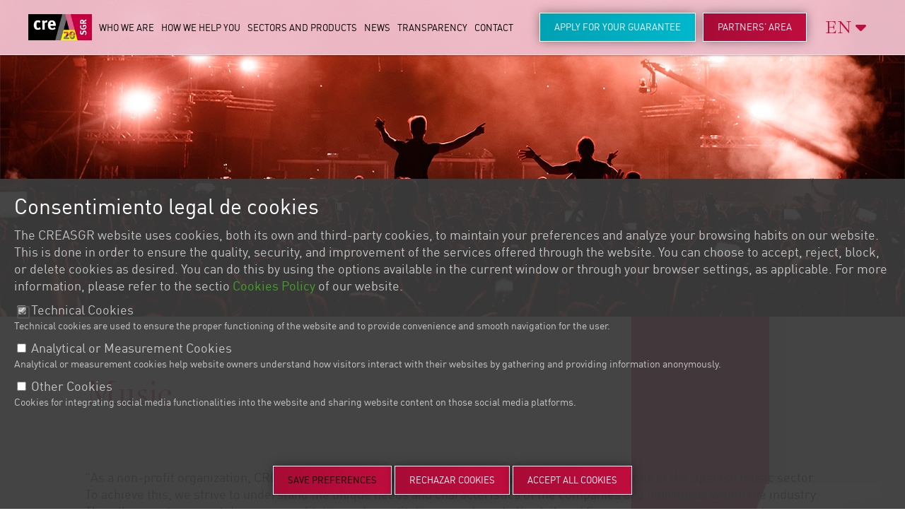

--- FILE ---
content_type: text/html; charset=utf-8
request_url: https://www.creasgr.com/en/musica?url_adorno=financiacion-sector-cultural
body_size: 17590
content:

<!DOCTYPE html>
<html lang="en">
<head prefix="og: http://ogp.me/ns# fb: http://ogp.me/ns/fb#">
    <meta charset="utf-8" />
    <title>Financiación para la Musica | Crea SGR</title>
    <meta name="description" content="Descubre cómo Crea SGR, como entidad sin ánimo de lucro, facilita y mejora las condiciones de financiación del sector cultural musical. Actuamos como interlocutor especializado entre las empresas y las principales entidades financieras." />
    <meta name="Author" content="SGRSoft SL (www.sgrsoft.es)">
    <meta name="robots" content="index,follow"> <!--indexe y siga los links-->
    <meta name="viewport" content="width=device-width, height=device-height, initial-scale=1, user-scalable=0, minimum-scale=1.0, maximum-scale=1.0, viewport-fit=cover">
    <meta name="google-site-verification" content="CV4AzaOvHY06sZL2qKa7OmRbtUCr_z0caoZq09KhYL4" />
    <!--esto es para demostrar que somos lo propietatios del sitio en webmaster bing usuario-->
    <meta name="msvalidate.01" content="">
    <!--esto es para verificacion google -->
    <meta name="google-site-verification" content="">
    <meta name="google-translate-customization" content="108b0f8f22114a41-3d1bcdd557138c0f-g28cd5a6d45d9f88f-11">
    <link rel="shortcut icon" href="/Content/images/favicon/favicon.png" type="image/x-icon">
    <link href="/Content/images/favicon/apple-touch-icon.png" rel="apple-touch-icon" />
    <link href="/Content/images/favicon/icon-hires.png" rel="icon" sizes="192x192" />
    <link href="/Content/images/favicon/icon-normal.png" rel="icon" sizes="128x128" />
    
    <meta property="og:locale" content="es_ES" />
    <meta property="og:type" content="website" />
    <meta property="og:title" content="Financiación para la Musica | Crea SGR" />
    <meta property="og:description" content="Descubre cómo Crea SGR, como entidad sin ánimo de lucro, facilita y mejora las condiciones de financiación del sector cultural musical. Actuamos como interlocutor especializado entre las empresas y las principales entidades financieras." />
    <meta property="og:url" content="https://www.creasgr.com/en/musica?url_adorno=financiacion-sector-cultural" />
    <meta property="og:site_name" content="CREASGR" />
    <meta property="og:image" content="https://www.creasgr.com/en/musica?url_adorno=financiacion-sector-cultural/Content/images/logo-CREASGR-sgr-40-anys.png" />
    <meta name="twitter:card" content="summary_large_image" />
    <meta name="twitter:description" content="Descubre cómo Crea SGR, como entidad sin ánimo de lucro, facilita y mejora las condiciones de financiación del sector cultural musical. Actuamos como interlocutor especializado entre las empresas y las principales entidades financieras." />
    <meta name="twitter:title" content="Financiación para la Musica | Crea SGR" />
    <meta name="twitter:site" content="@CREASGR" />
    <meta name="twitter:image" content="https://www.creasgr.com/en/musica?url_adorno=financiacion-sector-cultural/Content/images/logo-CREASGR-sgr-40-anys.png" />
    <script src="/bundles/jquery?v=v76fAns59-4kGkYyDyEXyw9RgnmvJyXSd0eFBt05RzE1"></script>

    <script src="/bundles/utiles-head?v=_7mScdRgj0BIUjwKmmfjG13QTw_6XA0fGUVV2ETGCuU1"></script>

        <link rel="preconnect" href="https://fonts.googleapis.com">
        <link rel="preconnect" href="https://fonts.gstatic.com" crossorigin>
        <link href="https://fonts.googleapis.com/css2?family=Ibarra+Real+Nova:ital,wght@0,400;0,700;1,400;1,700&display=swap" rel="stylesheet">
        <link href="https://fonts.googleapis.com/css2?family=Manrope:wght@300;500&display=swap" rel="stylesheet">
<link href="/Content/elementos-web?v=VZ1L4Tcb5rbDIl7TyhczS7MrY_99hJRXAHhM0vJG40I1" rel="stylesheet"/>
    <script src="https://kit.fontawesome.com/0945495f46.js" crossorigin="anonymous"></script>

    

</head>

<body  class=Sector_Cultural_Musica>



<header id="cabecera">
    <nav>
        <ul class="menu">
            <li class="logo">
                <strong id="logo">
                        <a href="/" title="Logotipo de Crea SGR" style="background-image: url('/Content/images/logos/logo_crea.png')">Logotipo de Crea SGR</a>
                </strong>
            </li>
            <li class="item submenu">
                <span >Who we are</span>
                <ul>
                    <li><a href="/en/conoce-crea-sgr" >About us</a></li>
                    <li><a href="/en/equipo" >Meet the team</a></li>

                </ul>
            </li>
            <li class="item">
                <a href="/en/como-te-ayudamos" >How we help you</a>
            </li>
            <li class="item submenu">
                <span >Sectors and products</span>
                <ul>
                    <li><a href="/en/audiovisual" >Audiovisual sector</a></li>
                    <li class="item submenu">
                        <a href="/en/industria-cultural" >Cultural industry sector</a>
                        <ul>
                            <li><a href="/en/musica">Music</a></li>
                            <li><a href="/en/teatro">Performing Arts Fund</a></li>
                            <li><a href="/en/videojuegos">Digital Creation and Video Games</a></li>
                            <li><a href="/en/otra-industria-cultural">Other cultural and creative industry</a></li>
                        </ul>
                    </li>
                    <li><a href="/en/deporte" >Sports sector</a></li>
                    <li><a href="/en/ocio" >Game and entertainment sector</a></li>
                </ul>
            </li>
            <li class="item submenu">
                <span >News</span>
                <ul>
                    <li><a href="/en/proyectos" >Projects</a></li>
                    <li><a href="/en/casos-de-exito" >Success stories</a></li>
                    <li><a href="/en/en-los-medios" >In the Media</a></li>
                    <li><a href="/en/rrss" >Social Media</a></li>
                    
                </ul>
            </li>
            <li class="item submenu">
                <span >Transparency</span>
                <ul>
                    <li><a href="/en/canal-etico" >Reporting Channel</a></li>
                    <li><a href="/Content/docs/Estatutos-Sociales.pdf" target="_blank">Articles of Association</a></li>
                    <li><a href="/en/memorias" >Activity Reports </a></li>
                    <li><a href="/en/informe-anual" >Financial Statements</a></li>
                    <li><a href="/en/convenios" >Agreements</a></li>
                    <li><a href="/en/politica-calidad" >Quality Policy</a></li>
                    <li><a href="/Content/docs/PoliticaIgualdad-CREASGR-aprobada_31032023.pdf" target="_blank">Equality policy</a></li>
                    <li><a href="/en/descarga-logo" >Download logo</a></li>

                </ul>
            </li>
            <li class="item"><a href="/en/contacto" >Contact</a></li>
            <li class="item more submenu">
                <a href="#">Más</a>
                <ul>
                    <li><a href="/en/proyectos" >Projects</a></li>
                    <li><a href="/en/casos-de-exito" >Success stories</a></li>
                    <li><a href="/en/en-los-medios" >In the Media</a></li>
                    <li><a href="/en/rrss" >Social Media</a></li>
                    <li><a href="/en/canal-etico" >Reporting Channel</a></li>
                    <li><a href="/Content/docs/Estatutos-Sociales.pdf" target="_blank">Articles of Association</a></li>
                    <li><a href="/en/memorias" >Activity Reports </a></li>
                    <li><a href="/en/informe-anual" >Financial Statements</a></li>
                    <li><a href="/en/convenios" >Agreements</a></li>
                    <li><a href="/en/politica-calidad" >Quality Policy</a></li>
                    <li><a href="/Content/docs/PoliticaIgualdad-CREASGR-aprobada_31032023.pdf" target="_blank">Equality policy</a></li>
                    <li><a href="/en/descarga-logo" >Download logo</a></li>
                </ul>
            </li>
            <li class="item button"><a href="https://www.creasgronline.com/" target="_blank" class="boton boton-complementario grn">Apply for your guarantee</a></li>
            <li class="item button secondary"><a href="https://www.creasgronline.com/registro#div_tabLogin" target="_blank" class="boton boton-principal grn">Partners&#39; area</a></li>
            <li class="item intranet"><a href="/en/intranet/acceso" target="_blank" class="encabezado-h1"><div class="big">A</div><span class="texto-terciario">Intranet</span></a></li>
            <li class="idioma">
                <div class="desplegable">
                    <div class="label">EN</div>
                    <ul class="list">
                        <li data-val="0" ><a href="/es/musica" class="mayusculas idioma ">es</a></li>
                        <li class="enlace-1 select" data-val="1" ><a href="/en/musica" class="mayusculas idioma seleccionado">en</a></li>
                    </ul>
                </div>
            </li>
            <li class="toggle"><a href="#"><i class="fa-solid fa-bars fa-2x"></i><small>Menu</small></a></li>
        </ul>
    </nav>
</header>
    


<section class="titular anchoG fondoImagen" >
    <div class="">
        <h2>Music</h2>
        <p>The music industry has coexisted with technological changes since its inception, enabling the transition from music as a live and interactive experience to an entertainment industry that encompasses a wider range of alternatives.</p>
        <div class="clearfix">
            <a href="" class="boton boton-  content media">
                <i class=" img texto-blanco"></i>
                <span class="content"></span>
            </a>

        </div>
            <picture>
                <source media="(max-width: 575px)" srcset="/Content/images/Cabeceras/cabecera-musica-x.jpg"><source media="(orientation: landscape) and (max-width: 991px)" srcset="/Content/images/Cabeceras/cabecera-musica-s.jpg"><source media="(orientation: portrait) and (max-width: 991px)" srcset="/Content/images/Cabeceras/cabecera-musica-m.jpg"><source media="(max-width: 1280px)" srcset="/Content/images/Cabeceras/cabecera-musica-l.jpg"><source srcset="/Content/images/Cabeceras/cabecera-musica-g.jpg">
                
                <img dark src="~/Content/images/Cabeceras/cabecera-musica-g.jpg" alt="background of Musical" />
            </picture>
    </div>
</section>




<section class="titular anchoG motivo-ladrillo secundario opacity-1" >
    <div class="animaElementos">
        <h2><strong>Music</strong></h2>
        <p>"As a non-profit organization, CREA SGR is dedicated to secure and enhance the financing conditions of the Spanish music sector. To achieve this, we strive to understand the unique needs and characteristics of the companies and individuals within the industry. This allows us to accurately assess qualitative and quantitative aspects and offer tailored financing solutions to our clients.<br>Music is an essential part of Spanish culture, with the average person listening to 22.1 hours of music each week (according to the 2022 IFPI study). As such, we recognize the importance of supporting projects in both recorded and live music. Our approach differs from that of traditional banks as we prioritize understanding our clients' activities and needs to provide customized financing solutions, whether it's short or long-term.<br>At CREA SGR, we offer financing for a wide range of needs within the music sector, including live music, artists, promoters, festivals, concerts, music venues, booking agents, technical produc</p>
        <div class="clearfix">
            <a href="#productos" class="boton boton-terciario ancla-animado content media">
                <i class="fa-thin fa-arrow-down img texto-blanco"></i>
                <span class="content">View <strong>products</strong><small> we offer</small></span>
            </a>

                <a href="#proyectos" class="boton boton-principal ancla-animado content media">
                    <i class="fa-thin fa-music img texto-blanco"></i>
                    <span class="content">Go to <strong>projects</strong><small>financed projects</small></span>
                </a>
        </div>
            <div class="letra">m</div>
            <div class="mouse-parallax forma forma-4 conSombra" data-mouse-parallax="0.1"></div>
            <div class="mouse-parallax forma motivo-rombos forma-4 principal" data-mouse-parallax="0.15"></div>
    </div>
</section>

<section id="productos" class="margin-bottom2 motivo-lineas-duotono opacity-7">
        <h2>Cultural Industry Guarantees<strong>Music</strong></h2>
        <h5 class="text-center">Check out our help <a href="/Content/docs/GUIA-TRAMITACION.pdf" target="_blank">is designed to</a> to apply for the guarantee online</h5>
        <div class="grid igualar" id="productosGrid">


<div id="FINANCIACIÓN DE ARTISTAS" class="producto">
    <div class=iguala>
        <div class="cabecera">
            <div id="divListaProductos_contenedor-grupo-70" class="productos-icono">
                <span class="Artistas_NO_SELEC iconoproducto"></span>
            </div>
            <h2 class="mayusculas">
                <a href="/en/producto/70/financiacion-de-artistas">FINANCING FOR ARTISTS</a>
                        <small>From <span class="importeMinimo" rel="20000">20,000&#8364;</span> Up to <span class="importeMaximo" rel="100000">100,000&#8364;</span></small>

            </h2>
        </div>
            <p class="descripcion">Financiación destinada a artistas de la musica para financiar nuevos proyectos. Esta financiación se devolverá con los ingresos derivados de la actividad del artista. RELLENA IMPORTE Y PLAZO</p>

        <ul class="fa-ul">
                    <li><span class="fa-li"><i class="fa-solid fa-check"></i></span>Amount from <span class="importeMinimo" rel="20000">20,000&#8364;</span> Up to <span class="importeMaximo" rel="100000">100,000&#8364;</span></li>

                        <li><span class="fa-li"><i class="fa-solid fa-check"></i></span>Term from <span>12</span> months up to 48 months</li>

        </ul>
    </div>
    <div class="botones clearfix text-right">
        
        <a href="https://www.creasgronline.com/Content/Docs/Crea/3 Artistas.pdf" class="boton boton-complementario float-left" target="_blank" rel="nofollow">Required documentation</a>
        <a href="https://www.creasgronline.com/?WP_C=XUc7Vbf%2BvrW8dKfU5U65c7Ou2vOqsMsP6sj%2BB1MD8cI%3D" class="boton boton-principal" target="_blank" rel="nofollow">Apply online</a>
    </div>
</div>


<div id="FINANCIACIÓN PROMOTORES DE MÚSICA EN VIVO" class="producto">
    <div class=iguala>
        <div class="cabecera">
            <div id="divListaProductos_contenedor-grupo-70" class="productos-icono">
                <span class="Musica_NO_SELEC iconoproducto"></span>
            </div>
            <h2 class="mayusculas">
                <a href="/en/producto/70/financiacion-promotores-de-musica-en-vivo">FINANCING FOR LIVE MUSIC PROMOTERS</a>
                        <small>From <span class="importeMinimo" rel="20000">20,000&#8364;</span> Up to <span class="importeMaximo" rel="2000000">2,000,000&#8364;</span></small>

            </h2>
        </div>
            <p class="descripcion">Financiación destinada a la realización de conciertos y festivales de música. CREA estudiará las necesidades de financiación del proyecto y proveerá una financiación adaptada a este, de forma que la devolución se haga con los ingresos del evento. RELLENA IMPORTE Y PLAZO</p>

        <ul class="fa-ul">
                    <li><span class="fa-li"><i class="fa-solid fa-check"></i></span>Amount from <span class="importeMinimo" rel="20000">20,000&#8364;</span> Up to <span class="importeMaximo" rel="2000000">2,000,000&#8364;</span></li>

                        <li><span class="fa-li"><i class="fa-solid fa-check"></i></span>Term from <span>12</span> months up to 24 months</li>

        </ul>
    </div>
    <div class="botones clearfix text-right">
        
        <a href="https://www.creasgronline.com/Content/Docs/Crea/4 Promotores música en vivo.pdf" class="boton boton-complementario float-left" target="_blank" rel="nofollow">Required documentation</a>
        <a href="https://www.creasgronline.com/?WP_C=pLqGrNtXYDA9qw341nAsfCdFcN0BRF6DmyexDWknwQ0%3D" class="boton boton-principal" target="_blank" rel="nofollow">Apply online</a>
    </div>
</div>


<div id="FINANCIACIÓN OTRO AGENTES SECTOR DE LA MÚSICA" class="producto">
    <div class=iguala>
        <div class="cabecera">
            <div id="divListaProductos_contenedor-grupo-70" class="productos-icono">
                <span class="Agentes_Musica_NO_SELEC iconoproducto"></span>
            </div>
            <h2 class="mayusculas">
                <a href="/en/producto/70/financiacion-otro-agentes-sector-de-la-musica">FINANCING FOR OTHER AGENTS  MUSIC SECTOR</a>
                        <small>From <span class="importeMinimo" rel="20000">20,000&#8364;</span> Up to <span class="importeMaximo" rel="2000000">2,000,000&#8364;</span></small>

            </h2>
        </div>
            <p class="descripcion">Financiación destinada a todos los agentes del sector de la música, tanto de música grabada como de musica en vivo. CREA estudiará una financiación adaptada a las necesidades financieras de cada caso individual. RELLENA IMPORTE Y PLAZO</p>

        <ul class="fa-ul">
                    <li><span class="fa-li"><i class="fa-solid fa-check"></i></span>Amount from <span class="importeMinimo" rel="20000">20,000&#8364;</span> Up to <span class="importeMaximo" rel="2000000">2,000,000&#8364;</span></li>

                        <li><span class="fa-li"><i class="fa-solid fa-check"></i></span>Term from <span>12</span> months up to 60 months</li>

        </ul>
    </div>
    <div class="botones clearfix text-right">
        
        <a href="https://www.creasgronline.com/Content/Docs/Crea/5 Otros agentes del sector de la música.pdf" class="boton boton-complementario float-left" target="_blank" rel="nofollow">Required documentation</a>
        <a href="https://www.creasgronline.com/?WP_C=7fg%2Fb5xBtgkB4vF7rPL6fK6wunGr1RT7C%2FNR%2BgiOqyU%3D" class="boton boton-principal" target="_blank" rel="nofollow">Apply online</a>
    </div>
</div>


        </div>
</section>

<section id="proyectos">
    <div class="titulo grid">
        <h2>Projects<small>Music sector</small></h2>
    </div>
    <div id="sliderCartelesGrid"></div>
</section>
<script>

    var numeroProyectos = 10;
    var numeroGrupos = 1;
    var anchoActual = window.innerWidth;

    window.addEventListener("resize", debounce(function (e) {
        CargarProyectosCREASGR(numeroProyectos, numeroGrupos, 3, null, true, true);
    }));

    $(window).load(function () {
        CalcularNumElementos()
        CargarProyectosCREASGR(numeroProyectos, numeroGrupos, 3, null, true);
    });

    function CalcularNumElementos() {
        var numeroElementosDentro = window.innerWidth / 223;
        var sumaElementos = Math.trunc((numeroElementosDentro + (numeroElementosDentro / 2)) * numeroGrupos)
        if (sumaElementos % 2 != 0) {
            sumaElementos++;
        }
        numeroProyectos = sumaElementos;
    }

    function CargarProyectosCREASGR(cantidadProyectos, filas, seleccionado, listaTipoProyectos, todos = false, eventoResize = false) {

        if (listaTipoProyectos != undefined) {
            var listaTipoProyectosFiltrada = JSON.parse(listaTipoProyectos);
        }

        //Detección de resolución para mostrar cantidad determinada de proyectos
        var proyectosMostrar = 12;

        if ($(window).width() < 1800 && $(window).width() > 1200) {
            proyectosMostrar = 10;
        }

        if ($(window).width() < 1200 && $(window).width() > 500) {
            proyectosMostrar = 9;
        }

        if ($(window).width() < 500) {
            proyectosMostrar = 7;
        }

        $.ajax({
                type: "GET",
            url: "/en/inicio/componente-slider-carteles",
            data: { WEB_TIPO_PROYECTO: seleccionado, NumProyectos: cantidadProyectos, NumGrupos: filas, listaTipoProyectos: listaTipoProyectosFiltrada, Todos: todos, proyectosMostrar: proyectosMostrar },
                dataType: "html",
                traditional: true,
                success: function (response) {
                    $('#sliderCartelesGrid').replaceWith(response);
                    //console.log(response);
                    if (!eventoResize) {
                        for (var i = 0; i < 11; i++) {
                            if (!$('.proyecto').hasClass('tipo-' + i)) {
                                $('.enlace-' + i).addClass('oculto');
                            }
                        }
                    }
                },
                failure: function (response) {
                    MensajeEmergente(10, 'peligro', "<li>Error al cargar los proyectos.</li>");
                },
                error: function (response) {
                    MensajeEmergente(10, 'peligro', "<li>Error al cargar los proyectos.</li>");
                }
            });
    }

    //Control de fin de resize
    function debounce(func) {
        var timer;
        return function (event) {
            if (timer) clearTimeout(timer);
            timer = setTimeout(func, 100, event);
        };
    }
</script>


<section id="componente_pasos" class=" fondo- motivo-puntos secundario opacity-3">
    <div class="textoFondo">Steps</div>
    <div class="grid">
        <div>
            <h2>We help and advise you throughout <strong>the whole process</strong></h2>
            <p class="media">
                <i class=" img texto-"></i><a href="" class="content"></a>
            </p>
        </div>
        <div id="gridInterior" class="grid">

<div style="--background: url('/Content/images/rellena-solicitud.webp')" class="motivo-puntos blanco opacity-3 negro">
    <p class="texto-principal etiqueta izquierda arriba">1</p>
    <p class="texto-blanco tituloCuadro"><strong>Apply for the Guarantee</strong></p>
    <p class="texto-blanco subtitulo">If you have already explored our website and reviewed our guide, you are now ready to access the 'Apply for your guarantee' section and complete the necessary documentation. Additionally, feel free to call us for an initial consultation.</p>
    <i class="fa-thin fa-arrow-up-left"></i>
</div>


<div style="--background: url('/Content/images/analisis-viabilidad.webp')" class="motivo-puntos blanco opacity-3 negro">
    <p class="texto-principal etiqueta derecha arriba">2</p>
    <p class="texto-blanco tituloCuadro"><strong>Pre-feasibility analysis</strong></p>
    <p class="texto-blanco subtitulo">If you have already explored our website and reviewed our guide, you are now ready to access the 'Apply for your guarantee' section and complete the necessary documentation. Additionally, feel free to call us for an initial consultation.</p>
    <i class="fa-thin fa-arrow-up-left"></i>
</div>


<div style="--background: url('/Content/images/estudio-viabilidad.webp')" class="motivo-puntos blanco opacity-3 negro">
    <p class="texto-principal etiqueta izquierda debajo">3</p>
    <p class="texto-blanco tituloCuadro"><strong>Feasibility study</strong></p>
    <p class="texto-blanco subtitulo">The risk department will carefully review your application and may request additional information to facilitate its approval</p>
    <i class="fa-thin fa-arrow-up-left"></i>
</div>


<div style="--background: url('/Content/images/formalizacion.webp')" class="motivo-puntos blanco opacity-3 negro">
    <p class="texto-principal etiqueta derecha debajo">4</p>
    <p class="texto-blanco tituloCuadro"><strong>Process the operation</strong></p>
    <p class="texto-blanco subtitulo">After CREA approves the financing, our formalization department will reach out to the most suitable bank. Once all the necessary preparations are in place, we will notify you to schedule the signing at the notary's office</p>
    <i class="fa-thin fa-arrow-up-left"></i>
</div>

        </div>
            <div></div>
            <div class="asterisco">
                <div>*Requirements:<ul><li>Sector</li><li>SME size (being a small or medium-sized company): self-employed, Ltd., Inc., association, foundation, etc.</li><li>No payment incidences in official registries (Tax Authorities, Social Security, Cirbe, Asnef, etc.)</li><li>Have at least one worker (or be self-employed)</li></ul></div>
            </div>

    </div>
</section>
<script>
    $(document).ready(function () {
        if ($(window).width() < 768) {
            $('#gridInterior > div:nth-child(3) > .etiqueta').attr("class", "texto-principal etiqueta izquierda arriba");
            $('#gridInterior > div:nth-child(4) > .etiqueta').attr("class", "texto-principal etiqueta derecha arriba");
        }
        else {
            //Nada
        }
    });

    $(window).resize(function () {
        if ($(window).width() < 768) {
            $('#gridInterior > div:nth-child(3) > .etiqueta').attr("class", "texto-principal etiqueta izquierda arriba");
            $('#gridInterior > div:nth-child(4) > .etiqueta').attr("class", "texto-principal etiqueta derecha arriba");
        }
        else {
            $('#gridInterior > div:nth-child(3) > .etiqueta').attr("class", "texto-principal etiqueta izquierda debajo");
            $('#gridInterior > div:nth-child(4) > .etiqueta').attr("class", "texto-principal etiqueta derecha debajo");
        }  
    });
</script>

<section class="titular anchoG margin-top2">
    <div class="nopadding-top nopadding-bottom text-center">
        <h2 class="margin-top5 full-width">Casos de <strong>Éxito</strong></h2>
    </div>
</section>
<section class="cuadriculaIconos anchoG">
    <div class="grid col3 nomargin-top nomargin-bottom">
        <div class=" motivo-lineas item opacity-1 padding-horizontal">
            <div class="youtube-player" data-id="WvUXDR6-sT0"></div>
            <div class="margin-vertical mayusculas">ARA MUSIC GROUP</div>
        </div>
        <div class=" motivo-lineas item opacity-1 padding-horizontal">
            <div class="youtube-player" data-id="XhOzYygcJNY"></div>
            <div class="margin-vertical mayusculas">MALLORCA LIVE FESTIVAL</div>
        </div>
        <div class="motivo-lineas item opacity-1 padding-horizontal">
            <div class="youtube-player nomargin-bottom" data-id="e4svJhKAb2Q"></div>
            <div class="margin-vertical mayusculas">SHAREMUSIC!</div>
        </div>
    </div>
</section>


<section class="titular anchoG margin-top2" id="tituloFAQS">
    <div class="nopadding-top nopadding-bottom">
        <h2 class="margin-top">¿You still have <strong>any doubts</strong>?</h2>
        <p class="encabezado-h3">
            Frequently Asked Questions (FAQ)
        </p>
    </div>
</section>

<section id="FAQS">
    <div class="caja acordeon">
        <div class="cabecera">
            <p class="encabezado-h4 clearfix">Is it necessary to be a company in order to request a guarantee from CREA SGR?</p>
        </div>
        <div class="acordeon-cuerpo">
            <ul>
                <li>No, CREA can provide guarantees to self-employed individuals and small and medium-sized enterprises (SMEs), but it does not offer guarantees to individuals.</li>
            </ul>
        </div>

        <div class="cabecera">
            <p class="encabezado-h4 clearfix">Is it possible to apply for a guarantee from CREA SGR in any sector?</p>
        </div>
        <div class="acordeon-cuerpo">
            <ul>
                <li>No, CREA is the only Spanish Mutual Guarantee Society that exclusively operates within specific sectors, which include the audiovisual, cultural and creative, sports, and gaming and entertainment industries.</li>
            </ul>
        </div>

        <div class="cabecera">
            <p class="encabezado-h4 clearfix">Is it required to be a partner of CREA SGR to obtain their guarantee?</p>
        </div>
        <div class="acordeon-cuerpo">
            <ul>
                <li>
                    Yes, it is a prerequisite, as this is what the mutual guarantee is all about, <strong>to help each other by integrating a common fund that facilitates obtaining financing</strong>. But don&#39;t worry, you won&#39;t have to pay any amount until you have formalized the guarantee with the bank.<br><br>
                    The amount will be 0.5% of the formalized amount, rounded to multiples of 60&#8364; (the nominal value of the social shares).<br><br>
                    This capital is refundable at the expiry of the operation, at which time you can choose to request a refund or remain a Partner of CREA. If you decide to remain a partner, you will continue to receive our advice and information. <strong>
                        and you will help this instrument to become stronger
                    </strong>.
                </li>
            </ul>
        </div>

        <div class="cabecera">
            <p class="encabezado-h4 clearfix">What documentation is required to be provided?</p>
        </div>
        <div class="acordeon-cuerpo">
            <ul>
                <li>
                    We will request information regarding the project or activity you intend to undertake, as well as fiscal and legal documentation<br><br>
                    you can find the required documentation in the products of each sector.</li>
</ul>
        </div>

        <div class="cabecera">
            <p class="encabezado-h4 clearfix">How do I apply?</p>
        </div>
        <div class="acordeon-cuerpo">
            <ul>
                <li>
                    You must apply <strong>online</strong>. Our guide   <a href="/Content/docs/GUIA-TRAMITACION.pdf" target="_blank">is designed to</a> assist you throughout the process.<br /><br />Don&#39;t worry, for any questions you can contact us through our phone number <a href="tel: +34915123048">915123048</a> and we will guide you during the entire application process.</li>
            </ul>
        </div>

        <div class="cabecera">
            <p class="encabezado-h4 clearfix">What are the CREA SGR&#39;s costs?</p>
        </div>
        <div class="acordeon-cuerpo">
            <ul>
                <li>
                    This financing has costs from CREA and costs from the banking institution.<br><br>
                    The CREA&#39;s costs are <sup>(1)</sup>:<br><br>
                    <ul class="lista-viñetas">
                        <li>0,5% Study Commission</li>
                        <li>1% Annual guarantee commission <sup>(2)</sup></li>
                        <li>0,5% Social shares (refundable upon completion of the operation)</li>
                    </ul><br>
                    <small><sup>(1)</sup> As long as the operation complies with CREA SGR&#39;s risk standard.</small>.<br><small>
    <sup>(2)</sup> Subsidized cost during the first year for operations in the audiovisual and cultural industry sectors, subject to nominative approval by the Subdirectorate General of Cultural Industries of the Ministry of Culture and availability of funds.</small>

</li>
            </ul>
        </div>

        <div class="cabecera">
            <p class="encabezado-h4 clearfix">When do I go to the bank, before or after obtaining the guarantee from CREA SGR?</p>
        </div>
        <div class="acordeon-cuerpo">
            <ul>
                <li>You should directly approach CREA to analyze your project and obtain the guarantee. We will take care of all the banking procedures on your behalf.</li>
            </ul>
        </div>

    </div>
</section>

<script>
    $(document).ready(function () {
        $('.acordeon .cabecera').click(function (e) {
            acordeon($(this));
            e.preventDefault();
        });
    });

    function acordeon(elemento) {
        elemento.parent().find(".active").removeClass("active");
        elemento.toggleClass('active');
        elemento.next().toggleClass('active');
    }
</script>




<section class="FooterCTA motivo-ladrillo principal">
    <div>
        <div class="letra" data-letra="E">E</div>
        <a onclick=" $( '#hfsQBCv-jIc' ).click(); $( '#verVideo' ).data( 'MiVentana' ).abrir();" class="forma forma-1 principal opacity-8">
            <i class="fa-solid fa-play"></i>
        </a>
    </div>
    <div>
        <h2>
            If you have a project and you need financing at the best market conditions, apply for
            <strong>your guarantee</strong>
        </h2>
        <p>
            <a href="https://www.creasgronline.com/" class="boton boton-terciario grn">Apply for your guarantee</a>
                            <a onclick=" $( '#hfsQBCv-jIc' ).click(); $( '#verVideo' ).data( 'MiVentana' ).abrir();" class="boton boton-principal grn">Ver Tutorial</a>
        </p>
    </div>
</section>

<div class="confondo&#32;oculto&#32;MiVentana&#32;big" id="verVideo"><div class="MiVentana-contenido"><div class="MiVentana-cabecera"><p class='clearfix encabezado-h5'><span class='float-right close' onclick='$(this).closest(".MiVentana").data("MiVentana").cerrar()'><svg aria-hidden="true" focusable="false" data-prefix="fal" data-icon="times" role="img" xmlns="http://www.w3.org/2000/svg" viewBox="0 0 320 512" class="svg-inline--fa fa-times fa-w-10"><path fill="currentColor" d="M193.94 256L296.5 153.44l21.15-21.15c3.12-3.12 3.12-8.19 0-11.31l-22.63-22.63c-3.12-3.12-8.19-3.12-11.31 0L160 222.06 36.29 98.34c-3.12-3.12-8.19-3.12-11.31 0L2.34 120.97c-3.12 3.12-3.12 8.19 0 11.31L126.06 256 2.34 379.71c-3.12 3.12-3.12 8.19 0 11.31l22.63 22.63c3.12 3.12 8.19 3.12 11.31 0L160 289.94 262.56 392.5l21.15 21.15c3.12 3.12 8.19 3.12 11.31 0l22.63-22.63c3.12-3.12 3.12-8.19 0-11.31L193.94 256z" class=""></path></svg></span>Videotutorial de solicitud de aval</p></div><div class="MiVentana-cuerpo">
        <div class="youtube-player" data-id="hfsQBCv-jIc"></div>
    
<script>
                              $( document ).ready(function() {
                                var miVentana = Object.create(MiVentana);
                                id = 'verVideo';
                                miVentana.id = id;
                                miVentana.objetoJQ = $('#verVideo');
                                miVentana.url = '';               
                                miVentana.parametrosLlamada  = [];
                                miVentana.valoresLlamada  = [];
                                
                                miVentana.eventoCerrar        = '';
                                miVentana.eventoRefrescar     = '';
                                miVentana.eventoFinRefrescar  = '';
                                miVentana.eventoAbrir         = '';
                                miVentana.conFondo            = 'True';
                                miVentana.dragable            = 'False';
                                
                                if ( 'body' != '' ){
                                    miVentana.objetoJQ.prependTo('body');
                                } 
                                else if ( '' != '' ){
                                    miVentana.objetoJQ.appendTo('');
                                }
                                $('#verVideo').data('MiVentana', miVentana)
                                });
                              </script></div></div></div>


<link href="/Content/simulador?v=-IwMKhXS-V1G5UcQP0ER9MyG2TrFqXlJG5h4OUYcNSU1" rel="stylesheet"/>


<footer id="footer" class="motivo-ladrillo" style=" padding-bottom: 0; ">
    <div class="grid">
        <strong id="logoFooter">
                <a href="/" title="Logotipo de Crea SGR" style="background-image: url('/Content/images/logos/logo_crea.png')">Logo of Crea SGR</a>
            <a class="sostenible" href="/Content/docs/CERTIFICADO SOSTENIBILIDAD CREA SGR 2025_signed.pdf" target="_blank">
                <img src="/Content/images/logos/logo-sostenibilidad.png" alt="logo-sostenibilidad" />
            </a>
            <a class="sostenible" href="/Content/docs/CERTIFICADO-IDPP2025_CREASGR_SIGNED.pdf" target="_blank" rel="nofollow noreferrer">
                <img src="/Content/images/logos/logo-igualdad.png" alt=" logo-igualdad" />
            </a>
            <a class="sostenible" href="https://www.aenor.com/" target="_blank" rel="nofollow noreferrer">
                <img src="/Content/images/logos/logo-aenor.png" alt="logo-aenor" />
            </a>
        </strong>
        <div>
            <p><a class="textoEnlace" href="/en/contacto">Contact</a></p>
            <p id="direccionFooter" class="texto-blanco">
                C/ Luis Buñuel, 2. 2ª planta<br />
                Edificio EGEDA - Ciudad de la Imagen
                28223 Pozuelo de Alarcón.<br />
                Madrid. España
                <a href="tel:+34915123048">91 512 30 48</a>
            </p>
            <p>
                <a class="iconoFooter" href="tel:+34915123048" title="Llamar"><svg aria-hidden="true" focusable="false" data-prefix="fas" data-icon="phone-square" role="img" xmlns="http://www.w3.org/2000/svg" viewBox="0 0 512 512" class="svg-inline--fa fa-phone-square fa-w-14"><path fill="currentColor" d="M480.3 320.3L382.1 278.2c-21.41-9.281-46.64-3.109-61.2 14.95l-27.44 33.5c-44.78-25.75-82.29-63.25-108-107.1l33.55-27.48c17.91-14.62 24.09-39.7 15.02-61.05L191.7 31.53c-10.16-23.2-35.34-35.86-59.87-30.19l-91.25 21.06C16.7 27.86 0 48.83 0 73.39c0 241.9 196.7 438.6 438.6 438.6c24.56 0 45.53-16.69 50.1-40.53l21.06-91.34C516.4 355.5 503.6 330.3 480.3 320.3zM463.9 369.3l-21.09 91.41c-.4687 1.1-2.109 3.281-4.219 3.281c-215.4 0-390.6-175.2-390.6-390.6c0-2.094 1.297-3.734 3.344-4.203l91.34-21.08c.3125-.0781 .6406-.1094 .9531-.1094c1.734 0 3.359 1.047 4.047 2.609l42.14 98.33c.75 1.766 .25 3.828-1.25 5.062L139.8 193.1c-8.625 7.062-11.25 19.14-6.344 29.14c33.01 67.23 88.26 122.5 155.5 155.5c9.1 4.906 22.09 2.281 29.16-6.344l40.01-48.87c1.109-1.406 3.187-1.938 4.922-1.125l98.26 42.09C463.2 365.2 464.3 367.3 463.9 369.3z" /></svg></a>
                <a class="iconoFooter" href="mailto:correo@creasgr.com" title="Mandar email"><svg aria-hidden="true" focusable="false" data-prefix="fas" data-icon="envelope-square" role="img" xmlns="http://www.w3.org/2000/svg" viewBox="0 0 512 512" class="svg-inline--fa fa-map fa-w-14"><path fill="currentColor" xmlns="http://www.w3.org/2000/svg" d="M0 128C0 92.65 28.65 64 64 64H448C483.3 64 512 92.65 512 128V384C512 419.3 483.3 448 448 448H64C28.65 448 0 419.3 0 384V128zM48 128V150.1L220.5 291.7C241.1 308.7 270.9 308.7 291.5 291.7L464 150.1V127.1C464 119.2 456.8 111.1 448 111.1H64C55.16 111.1 48 119.2 48 127.1L48 128zM48 212.2V384C48 392.8 55.16 400 64 400H448C456.8 400 464 392.8 464 384V212.2L322 328.8C283.6 360.3 228.4 360.3 189.1 328.8L48 212.2z" /></svg></a>
                <a class="iconoFooter" href="https://www.google.es/maps/place/CREA+SGR/40.3980765,-3.7853751,17z/data=!3m1!4b1!4m5!3m4!1s0xd41888838175823:0x38518d03aa5e18ce!8m2!3d40.3980765!4d-3.7853751" target="_blank" title="Ver mapa"><svg aria-hidden="true" focusable="false" data-prefix="fas" data-icon="envelope-square" role="img" xmlns="http://www.w3.org/2000/svg" viewBox="0 0 576 512" class="svg-inline--fa fa-map fa-w-14"><path fill="currentColor" d="M565.6 36.24C572.1 40.72 576 48.11 576 56V392C576 401.1 569.8 410.9 560.5 414.4L392.5 478.4C387.4 480.4 381.7 480.5 376.4 478.8L192.5 417.5L32.54 478.4C25.17 481.2 16.88 480.2 10.38 475.8C3.882 471.3 0 463.9 0 456V120C0 110 6.15 101.1 15.46 97.57L183.5 33.57C188.6 31.6 194.3 31.48 199.6 33.23L383.5 94.52L543.5 33.57C550.8 30.76 559.1 31.76 565.6 36.24H565.6zM48 421.2L168 375.5V90.83L48 136.5V421.2zM360 137.3L216 89.3V374.7L360 422.7V137.3zM408 421.2L528 375.5V90.83L408 136.5V421.2z" /></svg></a>
            </p>
        </div>
        <div class="enlacesFooter">
            <p><a href="/en/conoce-crea-sgr">About Crea</a></p>
            <a href="/en/conoce-crea-sgr" target="_blank" rel="nofollow noopener">Who we are</a>
            <a href="/en/como-te-ayudamos" target="_blank" rel="nofollow noopener">How we help you</a>
            <a href="https://www.creasgronline.com/" target="_blank" rel="nofollow noopener">Apply for your guarantee</a>
            <a href="/en/memorias">Activity Reports </a>
            <a href="/en/informe-anual">Financial Statements</a>
            <a href="/en/descarga-logo">Download logos</a>
            <a href="https://www.creasgronline.com/registro#div_tabLogin" target="_blank" rel="nofollow noopener">Partners&#39; area</a>
            <a href="/en/mapa-web">Site map</a>

        </div>
        <div class="avalesFooter">
            <div>
                <p><a href="/en/audiovisual">Audiovisual</a></p>
                <div>
                    <p>
                        <a href="/en/industria-cultural">Industria cultural</a>
                        
                    <a href="/en/musica" target="_blank" rel="nofollow noopener">Music</a>
                        <a href="/en/teatro" target="_blank" rel="nofollow noopener">Performing Arts Fund</a>
                        <a href="/en/videojuegos" target="_blank" rel="nofollow noopener">Digital Creation and Video Games</a>
                        <a href="/en/otra-industria-cultural" target="_blank" rel="nofollow noopener">Other cultural and creative industry</a>
                    </p>
                </div>
                <p><a href="/en/deporte">Sports</a></p>
                <p><a href="/en/ocio">Game and entertainment</a></p>

            </div>
        </div>
        <div class="enlacesFooter">
            <p><a href="/en/politica-proteccion-datos">
    Legal</a></p>
            <a href="/en/politica-proteccion-datos" target="_blank" rel="nofollow noopener">Legal notice</a>
            <a href="/en/politica-privacidad" target="_blank" rel="nofollow noopener">Privacy policy</a>
            <a href="/en/politica-cookies" target="_blank" rel="nofollow noopener">Cookies policy</a>
            <a href="/en/politica-calidad">Quality Policy</a>
            <a href="/en/canal-etico">Reporting Channel</a>

</div>
        <div class="enlacesFooter">
            <p><a href="/en/rrss">Social media</a></p>
            <a href="https://twitter.com/CREASGR" target="_blank" rel="nofollow noopener">Twitter</a>
            <a href="https://www.facebook.com/CREA-SGR-203279266823609/" target="_blank" rel="nofollow noopener">Facebook</a>
            <a href="https://www.instagram.com/creasgr/" target="_blank" rel="nofollow noopener">Instagram</a>
            <a href="https://www.youtube.com/channel/UCTJvb-vHIYeKI38xTnAp-xg" target="_blank" rel="nofollow noopener">Youtube</a>
            <a href="https://www.linkedin.com/in/crea-sgr-20328379/" target="_blank" rel="nofollow noopener">Linkedin</a>
        </div>
    </div>
    <div class="bordeAbajo">
        <p><span>© Copyright 2025 CREA SGR</span> | <span>Design and Development <a href="https://www.sgrsoft.es/" target="_blank" rel="">SGRsoft</a></span></p>
    </div>
</footer><section id="convenios" style=" background-color: #000">
    <div class="grid-dinamic" style="grid-template-rows: auto;padding-top: 40px;padding-bottom: 40px;">
        <a href="https://www.egeda.es/" target="_blank" rel="nofollow noopener" title="Sociedad de Servicios para los Productores Audiovisuales">
            <img src="/Content/images/logos/logo-egeda.png" alt="logo egeda" />
        </a>
        <a href="https://www.cultura.gob.es/cultura/areas/cine/inicio.html" target="_blank" rel="nofollow noopener" title="Ministerio de Cultura ICAA">
            <img src="/Content/images/logos/logo-icaa.png" alt="logo icaa" />
        </a>
        <a href="https://www.madrid.es/portal/site/munimadrid" target="_blank" rel="nofollow noopener" title="Ayuntamiento de Madrid">
            <img src="/Content/images/logos/logo-madrid.png" alt="logo Madrid" />
        </a>
        <a href="https://www.spegc.org/" target="_blank" rel="nofollow noopener" title="Cabildo de Gran Canaria">
            <img src="/Content/images/logos/logo-spegc.png" alt="logo spegc" />
        </a>
        <a href="https://avancedigital.mineco.gob.es/" target="_blank" rel="nofollow noopener" title="Gobierno de España - Ministerio de Transformación digital y de la función pública">
            <img src="/Content/images/logos/logo-transformacion.png" alt="logo transformacion" />
        </a>
        <a href="https://www.cultura.gob.es/" target="_blank" rel="nofollow noopener" title="Gobierno de España - Ministerio de Cultura">
            <img src="/Content/images/logos/logo-cultura.png" alt="logo cultura" />
        </a>
        <a href="https://spainaudiovisualhub.mineco.gob.es/" target="_blank" rel="nofollow noopener" title="Gobierno de España - Spain Audioviual Hub">
            <img src="/Content/images/logos/logo-spainhub.png" alt="logo spain hub" />
        </a>
        <a href="https://www.cersa-sme.es/" target="_blank" rel="nofollow noopener" title="CERSA - Compañía Española de Refianzamiento">
            <img src="/Content/images/logos/logo-cersa.png" alt="logo cersa" />
        </a>
        <a href="https://www.eif.org/" target="_blank" rel="nofollow noopener" title="European Investment Fund">
            <img src="/Content/images/logos/logo-eif.png" alt="logo-eif" />
        </a>
        <a href="https://european-union.europa.eu/index_es" target="_blank" rel="nofollow noopener" title="Programa Marco para la Innovación y Competitividad de la Comunidad Europea">
            <img src="/Content/images/logos/logo-eu.png" alt="logo eu" />
        </a>
        <a href="http://www.cesgar.es/" target="_blank" rel="nofollow noopener" title="CESGAR - Confederación Española de Sociedades de Garantía Recíproca">
            <img src="/Content/images/logos/logo-cesgar.png" alt="logo-cesgar" />
        </a>
        <a href="https://www.conavalsi.com/" target="_blank" rel="follow noopener" title="ConAvalSi - Avales para pymes, autónomos y empresarios">
            <img src="/Content/images/logos/logo-conavalsi.png" alt="logo conavalsi" />
        </a>
    </div>
</section>




        <!-- Global site tag (gtag.js) - Google Analytics -->
        <script async src="https://www.googletagmanager.com/gtag/js?id=G-9ZPW5EL2PB"></script>
        <script>
            window.dataLayer = window.dataLayer || [];
            function gtag() { dataLayer.push(arguments); }
            gtag('consent', 'default', {
                'ad_storage': 'denied',
                'analytics_storage': 'denied',
                'wait_for_update': 500
            });

            gtag('js', new Date());

            gtag('config', 'G-9ZPW5EL2PB', { send_page_view: false, 'page_referrer': document.referrer });
        </script>
        <script>gtag('event', 'page_view');</script>


            <div id="informacion_cookies">
                <h2 class="titulo_consentimiento_coockies">
                    Consentimiento legal de cookies
                </h2>
                <p>
                    The CREASGR website uses cookies, both its own and third-party cookies, to maintain your preferences and analyze your browsing habits on our website. This is done in order to ensure the quality, security, and improvement of the services offered through the website. You can choose to accept, reject, block, or delete cookies as desired. You can do this by using the options available in the current window or through your browser settings, as applicable. For more information, please refer to the sectio
                    <a href="/en/politica-cookies" title="Politica de Cookies">Cookies Policy</a> of our website.
                </p>

                <p>

                    <input checked="checked" class="far&#32;fa-check-square" id="_GalletasTecnicas" name="GalletasTecnicas" type="checkbox" value="true" /><input name="GalletasTecnicas" type="hidden" value="false" />
                    <label for="_GalletasTecnicas">Technical Cookies</label>
                    <small>
                        Technical cookies are used to ensure the proper functioning of the website and to provide convenience and smooth navigation for the user.
                    </small>
                </p>
                <p>
                    <input id="_GalletasAnaliticas" name="GalletasAnaliticas" type="checkbox" value="true" /><input name="GalletasAnaliticas" type="hidden" value="false" />
                    <label for="_GalletasAnaliticas">Analytical or Measurement Cookies</label>
                    <small>Analytical or measurement cookies help website owners understand how visitors interact with their websites by gathering and providing information anonymously.</small>
                </p>
                <p>
                    <input id="_GalletasPublicidad" name="GalletasPublicidad" type="checkbox" value="true" /><input name="GalletasPublicidad" type="hidden" value="false" />
                    <label for="_GalletasPublicidad">Other Cookies</label>
                    <small> Cookies for integrating social media functionalities into the website and sharing website content on those social media platforms.</small>
                </p>
                <p>
                    <span onclick='GuardarPreferenciasCookies();' id="informacion_cookies_rechazar" class="boton boton-principal grn seleccionado boton-acepta">
                        Save preferences
                    </span>
                    <span onclick='AceptarNecesariasCookies();' id="informacion_cookies_rechazar_todas" class="boton boton-principal grn seleccionado boton-acepta">
                        Rechazar cookies
                    </span>
                    <span onclick='AceptarTodasCookies();' id="informacion_cookies_aceptar" class="boton boton-principal grn boton-acepta">
                        Accept all cookies
                    </span>
                </p>
            </div>




    <script> function Accion_AceptacionCookiesUso() { return "/en/inicio/aceptacioncookiesuso"; }</script>
    <script> function Accion_RechazoCookiesUso() { return "/en/inicio/rechazocookiesuso"; }</script>
    <script src="/bundles/utiles?v=HyNHzaSBW2SwOZvLzs_EPIrAbN8yOnmCgNk5G_5kyog1"></script>

    <script src="/bundles/jqueryval?v=ytBpo455i6tJXoAZtr4IWuvdU8_i64ph7Uej00MsHTQ1"></script>

    <script src="/bundles/jqueryui?v=duZvgbVzRo8y2XGXeUUpqiHgeyhhqZuUXUM1yrRNdjs1"></script>

    <div class="confondo&#32;oculto&#32;MiVentana&#32;" id="ventanaTransparenciaGobierno"><div class="MiVentana-contenido"><div class="MiVentana-cabecera"><p class='clearfix encabezado-h5'><span class='float-right close' onclick='$(this).closest(".MiVentana").data("MiVentana").cerrar()'><svg aria-hidden="true" focusable="false" data-prefix="fal" data-icon="times" role="img" xmlns="http://www.w3.org/2000/svg" viewBox="0 0 320 512" class="svg-inline--fa fa-times fa-w-10"><path fill="currentColor" d="M193.94 256L296.5 153.44l21.15-21.15c3.12-3.12 3.12-8.19 0-11.31l-22.63-22.63c-3.12-3.12-8.19-3.12-11.31 0L160 222.06 36.29 98.34c-3.12-3.12-8.19-3.12-11.31 0L2.34 120.97c-3.12 3.12-3.12 8.19 0 11.31L126.06 256 2.34 379.71c-3.12 3.12-3.12 8.19 0 11.31l22.63 22.63c3.12 3.12 8.19 3.12 11.31 0L160 289.94 262.56 392.5l21.15 21.15c3.12 3.12 8.19 3.12 11.31 0l22.63-22.63c3.12-3.12 3.12-8.19 0-11.31L193.94 256z" class=""></path></svg></span>Transparencia Organos de gobierno</p></div><div class="MiVentana-cuerpo">
            <div class="conscroll container">
                <div class=" row">
                    <div id="biografia" class=" col-12">
                        

                    </div>
                </div>
            </div>
            <hr />
            <div class="clearfix text-right margin-top">
                <input type="button" class="boton boton-principal" onclick="$('#ventanaTransparenciaGobierno').data('MiVentana').cerrar()" value="Close" />
            </div>

    
<script>
                              $( document ).ready(function() {
                                var miVentana = Object.create(MiVentana);
                                id = 'ventanaTransparenciaGobierno';
                                miVentana.id = id;
                                miVentana.objetoJQ = $('#ventanaTransparenciaGobierno');
                                miVentana.url = '';               
                                miVentana.parametrosLlamada  = [];
                                miVentana.valoresLlamada  = [];
                                
                                miVentana.eventoCerrar        = '';
                                miVentana.eventoRefrescar     = '';
                                miVentana.eventoFinRefrescar  = '';
                                miVentana.eventoAbrir         = '';
                                miVentana.conFondo            = 'True';
                                miVentana.dragable            = 'False';
                                
                                if ( '' != '' ){
                                    miVentana.objetoJQ.prependTo('');
                                } 
                                else if ( 'body' != '' ){
                                    miVentana.objetoJQ.appendTo('body');
                                }
                                $('#ventanaTransparenciaGobierno').data('MiVentana', miVentana)
                                });
                              </script></div></div></div>

    <script>

    var path = window.location.href.split('?')[1];

    if ($("#Vista_Previa") && window.location.href.includes('editarcabecera')) {

        var WEB_CABECERA_CIFRADO = path;

        document.getElementById("Vista_Previa").href = '/en/administracion/testcabecera' + "?" + WEB_CABECERA_CIFRADO;
    }

    if ($("#Vista_Proyecto") && window.location.href.includes('editarproyecto')) {

        var proyecto = $("#URL_ADORNO").val();

        document.getElementById("Vista_Proyecto").href = '/en/proyecto' + '/' + proyecto;
    }

    </script>

</body>
</html>




--- FILE ---
content_type: text/html; charset=utf-8
request_url: https://www.creasgr.com/en/inicio/componente-slider-carteles?WEB_TIPO_PROYECTO=3&NumProyectos=8&NumGrupos=1&Todos=true&proyectosMostrar=10
body_size: 2164
content:

    <section id="sliderCartelesGrid" class="sliderCarteles conBotones grupos-1">
                <div class="grid par">
                        <a href="/en/proyecto/1001-musicas-" class="proyecto tipo-3">
                            <img src="/_Uploads/Proyectos/Imagenes/173.jpg?ver=20251217021806" alt="cartel del proyecto 1001 MÚSICAS" />
                        </a>
                        <a href="/en/proyecto/reggaeton-beach-festival-2025" class="proyecto tipo-3">
                            <img src="/_Uploads/Proyectos/Imagenes/170.jpg?ver=20251217021806" alt="cartel del proyecto REGGAETON BEACH FESTIVAL 2025" />
                        </a>
                        <a href="/en/proyecto/concert-music-festival-2025" class="proyecto tipo-3">
                            <img src="/_Uploads/Proyectos/Imagenes/165.jpg?ver=20251217021806" alt="cartel del proyecto CONCERT MUSIC FESTIVAL 2025" />
                        </a>
                        <a href="/en/proyecto/festival-tomavistas-2025" class="proyecto tipo-3">
                            <img src="/_Uploads/Proyectos/Imagenes/161.jpg?ver=20251217021806" alt="cartel del proyecto FESTIVAL TOMAVISTAS 2025" />
                        </a>
                        <a href="/en/proyecto/nathy-peluso-" class="proyecto tipo-3">
                            <img src="/_Uploads/Proyectos/Imagenes/154.jpg?ver=20251217021806" alt="cartel del proyecto NATHY PELUSO - GRASA TOUR" />
                        </a>
                        <a href="/en/proyecto/rocanrola" class="proyecto tipo-3">
                            <img src="/_Uploads/Proyectos/Imagenes/146.jpg?ver=20251217021806" alt="cartel del proyecto ROCANROLA" />
                        </a>
                        <a href="/en/proyecto/conexion-valladolid" class="proyecto tipo-3">
                            <img src="/_Uploads/Proyectos/Imagenes/138.jpg?ver=20251217021806" alt="cartel del proyecto CONEXIÓN VALLADOLID" />
                        </a>
                        <a href="/en/proyecto/mallorca-live-festival-2024" class="proyecto tipo-3">
                            <img src="/_Uploads/Proyectos/Imagenes/136.jpg?ver=20251217021806" alt="cartel del proyecto MALLORCA LIVE FESTIVAL 2024" />
                        </a>
                        <a href="/en/proyecto/holika-festival" class="proyecto tipo-3">
                            <img src="/_Uploads/Proyectos/Imagenes/134.jpg?ver=20251217021806" alt="cartel del proyecto HOLIKA FESTIVAL" />
                        </a>
                        <a href="/en/proyecto/premis-enderrock-2024" class="proyecto tipo-3">
                            <img src="/_Uploads/Proyectos/Imagenes/129.jpg?ver=20251217021806" alt="cartel del proyecto PREMIS ENDERROCK 2024" />
                        </a>
                </div>
                <div class="proyecto tipo-3 oculto"></div>
                <div class="proyecto tipo-3 oculto"></div>
                <div class="proyecto tipo-3 oculto"></div>
                <div class="proyecto tipo-3 oculto"></div>
                <div class="proyecto tipo-3 oculto"></div>
                <div class="proyecto tipo-3 oculto"></div>
                <div class="proyecto tipo-3 oculto"></div>
                <div class="proyecto tipo-3 oculto"></div>
                <div class="proyecto tipo-3 oculto"></div>
                <div class="proyecto tipo-3 oculto"></div>
                <div class="proyecto tipo-3 oculto"></div>
                <div class="proyecto tipo-3 oculto"></div>
                <div class="proyecto tipo-3 oculto"></div>
                <div class="proyecto tipo-3 oculto"></div>
                <div class="proyecto tipo-3 oculto"></div>
                <div class="proyecto tipo-3 oculto"></div>
                <div class="proyecto tipo-3 oculto"></div>
                <div class="proyecto tipo-3 oculto"></div>
                <div class="proyecto tipo-3 oculto"></div>
                <div class="proyecto tipo-3 oculto"></div>
                <div class="proyecto tipo-3 oculto"></div>
                <div class="proyecto tipo-3 oculto"></div>
                <div class="proyecto tipo-3 oculto"></div>
                <div class="proyecto tipo-3 oculto"></div>
                <div class="proyecto tipo-3 oculto"></div>
                <div class="proyecto tipo-3 oculto"></div>
                <div class="proyecto tipo-3 oculto"></div>
                <div class="proyecto tipo-3 oculto"></div>

        <div class="sliderbtn-todos sliderbtn-izquierdo"><svg xmlns="http://www.w3.org/2000/svg" viewBox="0 0 448 512"><path d="M172.9 432.2L2.355 261.7c-3.14-3.14-3.14-8.226 0-11.37l170.5-170.5c3.14-3.14 8.226-3.14 11.37 0s3.14 8.226 0 11.37L27.44 247.1h412.5c4.427 0 8.036 3.597 8.036 8.04s-3.61 8.035-8.036 8.035H27.44l156.8 156.8c3.14 3.14 3.14 8.226 0 11.37C181.1 435.3 175.1 435.3 172.9 432.2z" /></svg></div>
        <div class="sliderbtn-todos sliderbtn-derecho"><svg xmlns="http://www.w3.org/2000/svg" viewBox="0 0 448 512"><path d="M275.1 79.82l170.5 170.5c3.14 3.14 3.14 8.226 0 11.37l-170.5 170.5c-3.14 3.14-8.226 3.14-11.37 0c-3.14-3.14-3.14-8.226 0-11.37l156.8-156.8H8.037c-4.427 0-8.036-3.593-8.036-8.036s3.609-8.039 8.036-8.039h412.5l-156.8-156.8c-3.14-3.14-3.14-8.226 0-11.37C266.9 76.68 272 76.68 275.1 79.82z" /></svg></div>
    </section>

<script>
    var listaProyectosRestantes = JSON.parse('["lazareto-festival,3,126,LAZARETO FESTIVAL","z-live-rock-fest,3,123,Z! LIVE ROCK FEST","maudes-festival,3,117,MAUDES FESTIVAL","gira-nacional-rauw-alejandro-espaa,3,114,GIRA ESPAÑA RAUW ALEJANDRO","reggaeton-beach-festival,3,110,REGGAETON BEACH FESTIVAL","keroxen,3,107,KEROXEN","canela-party,3,99,CANELA PARTY","es-jardi-2023,3,93,ES JARDÍ","vesu,3,92,VESU","primavera-sound-barcelona,3,89,PRIMAVERA SOUND BARCELONA","festival-tomavistas,3,87,FESTIVAL TOMAVISTAS","1001-musicas,3,83,1001 MÚSICAS","nachios-fest,3,84,NACHIÑOS FEST","latin-fest,3,80,LATIN FEST","franz-schuber-filharmoni,3,74,FRANZ SCHUBERT FILHARMONIA","premis-enderrock-2023,3,70,PREMIS ENDERROCK 2023","concert-music-festival,3,68,CONCERT MUSIC FESTIVAL","la-grande-chapelle,3,63,LA GRANDE CHAPELLE","cranc-festival-,3,55,CRANC FESTIVAL","festival-para,3,50,FESTIVAL PARAÍSO","madrid-escena,3,46,MADRID ESCENA","premis-enderrock-2022,3,37,PREMIS ENDERROCK 2022","aulart,3,38,AULART","yamaha-school-barcelona,3,39,YAMAHA MUSIC SCHOOL BARCELONA","mallorca-live-festival-2022,3,44,MALLORCA LIVE FESTIVAL 2022","granca-live-festival,3,12,GRANCA LIVE FEST","festival-de-musica-en-madrid-2022,3,5,FESTIVAL TOMAVISTAS","tomavistas-extra,3,79,TOMAVISTAS EXTRA"]');
    var botonDesactivado = false;
    var idioma = 'en';

    function activarBoton(elem, antiguoSVG) {
        setTimeout(function () {
            elem.removeClass("fa-spin").replaceWith(antiguoSVG);
            botonDesactivado = false;
        }, 200);
    }

    //Si existen proyectos restantes, añadirlo, si no, usabilidad normal, además de comprobar si se ha renderizado con la opción de todos
    $(document).on("click", ".sliderbtn-todos", function () {
        var antiguoSVG = $(this).find("svg").prop('outerHTML');
        if (!botonDesactivado) {
            var gridPadre = $(this).parent();
            var numGrid = $(this).parent().find('.grid').length;
            var direccion = $(this).hasClass('sliderbtn-izquierdo') ? 'izq' : 'dcha';
            botonDesactivado = true;
            $(this).find("svg").replaceWith(`<svg xmlns="http://www.w3.org/2000/svg" viewBox="0 0 512 512"><!--! Font Awesome Pro 6.0.0 by fontawesome - https://fontawesome.com License - https://fontawesome.com/license (Commercial License) Copyright 2022 Fonticons, Inc. --><path d="M208 48C208 21.49 229.5 0 256 0C282.5 0 304 21.49 304 48C304 74.51 282.5 96 256 96C229.5 96 208 74.51 208 48zM256 80C273.7 80 288 65.67 288 48C288 30.33 273.7 16 256 16C238.3 16 224 30.33 224 48C224 65.67 238.3 80 256 80zM208 464C208 437.5 229.5 416 256 416C282.5 416 304 437.5 304 464C304 490.5 282.5 512 256 512C229.5 512 208 490.5 208 464zM256 496C273.7 496 288 481.7 288 464C288 446.3 273.7 432 256 432C238.3 432 224 446.3 224 464C224 481.7 238.3 496 256 496zM96 256C96 282.5 74.51 304 48 304C21.49 304 0 282.5 0 256C0 229.5 21.49 208 48 208C74.51 208 96 229.5 96 256zM48 224C30.33 224 16 238.3 16 256C16 273.7 30.33 288 48 288C65.67 288 80 273.7 80 256C80 238.3 65.67 224 48 224zM416 256C416 229.5 437.5 208 464 208C490.5 208 512 229.5 512 256C512 282.5 490.5 304 464 304C437.5 304 416 282.5 416 256zM464 288C481.7 288 496 273.7 496 256C496 238.3 481.7 224 464 224C446.3 224 432 238.3 432 256C432 273.7 446.3 288 464 288zM142.9 369.1C161.6 387.9 161.6 418.3 142.9 437C124.1 455.8 93.73 455.8 74.98 437C56.23 418.3 56.23 387.9 74.98 369.1C93.73 350.4 124.1 350.4 142.9 369.1V369.1zM86.29 380.5C73.8 392.9 73.8 413.2 86.29 425.7C98.79 438.2 119.1 438.2 131.5 425.7C144 413.2 144 392.9 131.5 380.5C119.1 367.1 98.79 367.1 86.29 380.5zM74.98 74.98C93.73 56.23 124.1 56.23 142.9 74.98C161.6 93.73 161.6 124.1 142.9 142.9C124.1 161.6 93.73 161.6 74.98 142.9C56.24 124.1 56.24 93.73 74.98 74.98V74.98zM86.29 131.5C98.79 144 119.1 144 131.5 131.5C144 119.1 144 98.79 131.5 86.29C119.1 73.8 98.79 73.8 86.29 86.29C73.8 98.79 73.8 119.1 86.29 131.5zM437 437C418.3 455.8 387.9 455.8 369.1 437C350.4 418.3 350.4 387.9 369.1 369.1C387.9 350.4 418.3 350.4 437 369.1C455.8 387.9 455.8 418.3 437 437V437zM425.7 380.5C413.2 367.1 392.9 367.1 380.5 380.5C367.1 392.9 367.1 413.2 380.5 425.7C392.9 438.2 413.2 438.2 425.7 425.7C438.2 413.2 438.2 392.9 425.7 380.5z"/></svg>`);
            $(this).find("svg").addClass("fa-spin");
            //cargarGrid(gridPadre, direccion, listaProyectosRestantes);
            cargarGridMaster(gridPadre, direccion, listaProyectosRestantes, idioma);
            var elem = $(this).find("svg");
            activarBoton(elem,antiguoSVG);
        }
    });
</script>



--- FILE ---
content_type: text/css; charset=utf-8
request_url: https://www.creasgr.com/Content/elementos-web?v=VZ1L4Tcb5rbDIl7TyhczS7MrY_99hJRXAHhM0vJG40I1
body_size: 177576
content:
/* Minification failed. Returning unminified contents.
(1,7): run-time error CSS1062: Expected semicolon or closing curly-brace, found '-'
(1,25): run-time error CSS1062: Expected semicolon or closing curly-brace, found '-'
(1,843): run-time error CSS1039: Token not allowed after unary operator: '-row-padding'
(1,889): run-time error CSS1039: Token not allowed after unary operator: '-row-padding'
(1,941): run-time error CSS1039: Token not allowed after unary operator: '-row-padding'
(1,976): run-time error CSS1039: Token not allowed after unary operator: '-row-padding'
(1,1020): run-time error CSS1039: Token not allowed after unary operator: '-row-margin'
(1,1069): run-time error CSS1039: Token not allowed after unary operator: '-row-margin'
(1,1120): run-time error CSS1039: Token not allowed after unary operator: '-row-padding'
(1,1181): run-time error CSS1039: Token not allowed after unary operator: '-row-padding'
(1,1227): run-time error CSS1039: Token not allowed after unary operator: '-row-padding'
(1,1282): run-time error CSS1039: Token not allowed after unary operator: '-row-padding'
(1,1343): run-time error CSS1039: Token not allowed after unary operator: '-row-padding'
(1,1389): run-time error CSS1039: Token not allowed after unary operator: '-row-padding'
(1,1442): run-time error CSS1039: Token not allowed after unary operator: '-row-margin'
(1,1500): run-time error CSS1039: Token not allowed after unary operator: '-row-margin'
(1,1543): run-time error CSS1039: Token not allowed after unary operator: '-row-margin'
(1,1595): run-time error CSS1039: Token not allowed after unary operator: '-row-margin'
(1,1653): run-time error CSS1039: Token not allowed after unary operator: '-row-margin'
(1,1696): run-time error CSS1039: Token not allowed after unary operator: '-row-margin'
(1,1743): run-time error CSS1039: Token not allowed after unary operator: '-row-padding'
(1,1794): run-time error CSS1039: Token not allowed after unary operator: '-row-padding'
(1,1848): run-time error CSS1039: Token not allowed after unary operator: '-row-padding'
(1,1898): run-time error CSS1039: Token not allowed after unary operator: '-row-padding'
(1,1951): run-time error CSS1039: Token not allowed after unary operator: '-row-padding'
(1,2007): run-time error CSS1039: Token not allowed after unary operator: '-row-padding'
(1,2059): run-time error CSS1039: Token not allowed after unary operator: '-row-padding'
(1,2114): run-time error CSS1039: Token not allowed after unary operator: '-row-padding'
(1,2172): run-time error CSS1039: Token not allowed after unary operator: '-row-padding'
(1,2226): run-time error CSS1039: Token not allowed after unary operator: '-row-padding'
(1,2283): run-time error CSS1039: Token not allowed after unary operator: '-row-padding'
(1,2343): run-time error CSS1039: Token not allowed after unary operator: '-row-padding'
(1,2389): run-time error CSS1039: Token not allowed after unary operator: '-row-margin'
(1,2437): run-time error CSS1039: Token not allowed after unary operator: '-row-margin'
(1,2488): run-time error CSS1039: Token not allowed after unary operator: '-row-margin'
(1,2535): run-time error CSS1039: Token not allowed after unary operator: '-row-margin'
(1,2585): run-time error CSS1039: Token not allowed after unary operator: '-row-margin'
(1,2638): run-time error CSS1039: Token not allowed after unary operator: '-row-margin'
(1,2687): run-time error CSS1039: Token not allowed after unary operator: '-row-margin'
(1,2739): run-time error CSS1039: Token not allowed after unary operator: '-row-margin'
(1,2794): run-time error CSS1039: Token not allowed after unary operator: '-row-margin'
(1,2845): run-time error CSS1039: Token not allowed after unary operator: '-row-margin'
(1,2899): run-time error CSS1039: Token not allowed after unary operator: '-row-margin'
(1,2956): run-time error CSS1039: Token not allowed after unary operator: '-row-margin'
(1,3320): run-time error CSS1062: Expected semicolon or closing curly-brace, found '-'
(1,3347): run-time error CSS1062: Expected semicolon or closing curly-brace, found '-'
(1,10867): run-time error CSS1039: Token not allowed after unary operator: '-row-padding'
(1,11655): run-time error CSS1039: Token not allowed after unary operator: '-row-padding'
(1,81144): run-time error CSS1039: Token not allowed after unary operator: '-row-margin'
(1,81864): run-time error CSS1039: Token not allowed after unary operator: '-row-margin'
(1,82006): run-time error CSS1039: Token not allowed after unary operator: '-row-margin'
(1,82146): run-time error CSS1039: Token not allowed after unary operator: '-row-margin'
(1,82296): run-time error CSS1039: Token not allowed after unary operator: '-row-margin'
(1,82433): run-time error CSS1039: Token not allowed after unary operator: '-row-margin'
(1,82579): run-time error CSS1039: Token not allowed after unary operator: '-row-margin'
(1,82618): run-time error CSS1039: Token not allowed after unary operator: '-row-margin'
(1,96883): run-time error CSS1039: Token not allowed after unary operator: '-row-padding'
(1,97247): run-time error CSS1039: Token not allowed after unary operator: '-row-margin'
(1,98068): run-time error CSS1039: Token not allowed after unary operator: '-row-margin'
(1,98928): run-time error CSS1039: Token not allowed after unary operator: '-row-margin'
(1,99090): run-time error CSS1039: Token not allowed after unary operator: '-row-padding'
(1,99168): run-time error CSS1039: Token not allowed after unary operator: '-row-margin'
(1,99984): run-time error CSS1039: Token not allowed after unary operator: '-row-margin'
(1,100312): run-time error CSS1062: Expected semicolon or closing curly-brace, found '-'
(1,100858): run-time error CSS1039: Token not allowed after unary operator: '-row-padding'
(1,137579): run-time error CSS1039: Token not allowed after unary operator: '-row-margin'
(1,137917): run-time error CSS1062: Expected semicolon or closing curly-brace, found '-'
(1,140777): run-time error CSS1062: Expected semicolon or closing curly-brace, found '-'
(1,140797): run-time error CSS1062: Expected semicolon or closing curly-brace, found '-'
(1,140987): run-time error CSS1039: Token not allowed after unary operator: '-row-padding'
(1,141011): run-time error CSS1039: Token not allowed after unary operator: '-row-padding'
(1,141030): run-time error CSS1039: Token not allowed after unary operator: '-row-padding'
(1,141397): run-time error CSS1039: Token not allowed after unary operator: '-row-padding'
(1,141422): run-time error CSS1039: Token not allowed after unary operator: '-row-padding'
(1,141441): run-time error CSS1039: Token not allowed after unary operator: '-row-padding'
(1,141586): run-time error CSS1039: Token not allowed after unary operator: '-row-padding'
(1,142231): run-time error CSS1039: Token not allowed after unary operator: '-sliderWidth'
(1,143500): run-time error CSS1039: Token not allowed after unary operator: '-vh'
(1,144870): run-time error CSS1039: Token not allowed after unary operator: '-vh'
(1,145313): run-time error CSS1039: Token not allowed after unary operator: '-row-padding'
(1,145337): run-time error CSS1039: Token not allowed after unary operator: '-row-padding'
(1,146164): run-time error CSS1039: Token not allowed after unary operator: '-row-padding'
(1,146743): run-time error CSS1039: Token not allowed after unary operator: '-row-padding'
(1,147712): run-time error CSS1039: Token not allowed after unary operator: '-row-padding'
(1,148379): run-time error CSS1039: Token not allowed after unary operator: '-row-padding'
(1,148517): run-time error CSS1039: Token not allowed after unary operator: '-row-padding'
(1,149163): run-time error CSS1039: Token not allowed after unary operator: '-row-padding'
(1,149187): run-time error CSS1039: Token not allowed after unary operator: '-row-padding'
(1,149437): run-time error CSS1039: Token not allowed after unary operator: '-row-padding'
(1,149474): run-time error CSS1039: Token not allowed after unary operator: '-row-padding'
(1,149554): run-time error CSS1039: Token not allowed after unary operator: '-row-padding'
(1,149580): run-time error CSS1039: Token not allowed after unary operator: '-row-padding'
(1,149609): run-time error CSS1039: Token not allowed after unary operator: '-row-padding'
(1,149692): run-time error CSS1039: Token not allowed after unary operator: '-row-padding'
(1,149721): run-time error CSS1039: Token not allowed after unary operator: '-row-padding'
(1,149806): run-time error CSS1039: Token not allowed after unary operator: '-row-padding'
(1,149844): run-time error CSS1039: Token not allowed after unary operator: '-row-padding'
(1,149924): run-time error CSS1039: Token not allowed after unary operator: '-row-padding'
(1,149950): run-time error CSS1039: Token not allowed after unary operator: '-row-padding'
(1,149980): run-time error CSS1039: Token not allowed after unary operator: '-row-padding'
(1,150063): run-time error CSS1039: Token not allowed after unary operator: '-row-padding'
(1,150093): run-time error CSS1039: Token not allowed after unary operator: '-row-padding'
(1,150178): run-time error CSS1039: Token not allowed after unary operator: '-row-padding'
(1,150365): run-time error CSS1039: Token not allowed after unary operator: '-row-padding'
(1,153769): run-time error CSS1062: Expected semicolon or closing curly-brace, found '-'
(1,156297): run-time error CSS1039: Token not allowed after unary operator: '-icon-color'
(1,157023): run-time error CSS1039: Token not allowed after unary operator: '-hover-icon-color'
(1,389261): run-time error CSS1062: Expected semicolon or closing curly-brace, found '-'
(1,389279): run-time error CSS1062: Expected semicolon or closing curly-brace, found '-'
(1,389340): run-time error CSS1062: Expected semicolon or closing curly-brace, found '-'
(1,389358): run-time error CSS1062: Expected semicolon or closing curly-brace, found '-'
(1,390794): run-time error CSS1039: Token not allowed after unary operator: '-row-padding'
(1,391912): run-time error CSS1039: Token not allowed after unary operator: '-row-padding'
(1,391939): run-time error CSS1039: Token not allowed after unary operator: '-row-padding'
(1,392338): run-time error CSS1039: Token not allowed after unary operator: '-row-padding'
(1,392776): run-time error CSS1039: Token not allowed after unary operator: '-row-padding'
(1,392795): run-time error CSS1039: Token not allowed after unary operator: '-row-padding'
(1,392819): run-time error CSS1039: Token not allowed after unary operator: '-row-padding'
(1,393300): run-time error CSS1039: Token not allowed after unary operator: '-background'
(1,393460): run-time error CSS1039: Token not allowed after unary operator: '-row-padding'
(1,395374): run-time error CSS1039: Token not allowed after unary operator: '-row-padding'
(1,395398): run-time error CSS1039: Token not allowed after unary operator: '-row-padding'
(1,396306): run-time error CSS1039: Token not allowed after unary operator: '-row-padding'
(1,396330): run-time error CSS1039: Token not allowed after unary operator: '-row-padding'
(1,396599): run-time error CSS1039: Token not allowed after unary operator: '-row-padding'
(1,396623): run-time error CSS1039: Token not allowed after unary operator: '-row-padding'
(1,396647): run-time error CSS1039: Token not allowed after unary operator: '-row-padding'
(1,396705): run-time error CSS1039: Token not allowed after unary operator: '-row-padding'
(1,396733): run-time error CSS1039: Token not allowed after unary operator: '-row-padding'
(1,396813): run-time error CSS1039: Token not allowed after unary operator: '-row-padding'
(1,396841): run-time error CSS1039: Token not allowed after unary operator: '-row-padding'
(1,397103): run-time error CSS1039: Token not allowed after unary operator: '-row-padding'
(1,397182): run-time error CSS1039: Token not allowed after unary operator: '-row-padding'
(1,398195): run-time error CSS1039: Token not allowed after unary operator: '-row-margin'
(1,398638): run-time error CSS1039: Token not allowed after unary operator: '-row-padding'
(1,398746): run-time error CSS1039: Token not allowed after unary operator: '-row-padding'
(1,398778): run-time error CSS1039: Token not allowed after unary operator: '-row-padding'
(1,398834): run-time error CSS1039: Token not allowed after unary operator: '-row-padding'
(1,399325): run-time error CSS1039: Token not allowed after unary operator: '-row-padding'
(1,399352): run-time error CSS1039: Token not allowed after unary operator: '-row-padding'
(1,399379): run-time error CSS1039: Token not allowed after unary operator: '-row-padding'
(1,400007): run-time error CSS1039: Token not allowed after unary operator: '-row-padding'
(1,402290): run-time error CSS1039: Token not allowed after unary operator: '-row-padding'
(1,404186): run-time error CSS1039: Token not allowed after unary operator: '-row-padding'
(1,404210): run-time error CSS1039: Token not allowed after unary operator: '-row-padding'
(1,404291): run-time error CSS1039: Token not allowed after unary operator: '-row-padding'
(1,404315): run-time error CSS1039: Token not allowed after unary operator: '-row-padding'
(1,404342): run-time error CSS1039: Token not allowed after unary operator: '-row-padding'
(1,404369): run-time error CSS1039: Token not allowed after unary operator: '-row-padding'
(1,404742): run-time error CSS1039: Token not allowed after unary operator: '-row-padding'
(1,405148): run-time error CSS1039: Token not allowed after unary operator: '-row-padding'
(1,405318): run-time error CSS1039: Token not allowed after unary operator: '-row-padding'
(1,405359): run-time error CSS1039: Token not allowed after unary operator: '-row-padding'
(1,405936): run-time error CSS1039: Token not allowed after unary operator: '-row-padding'
(1,407265): run-time error CSS1062: Expected semicolon or closing curly-brace, found '-'
(1,408558): run-time error CSS1039: Token not allowed after unary operator: '-row-padding'
(1,408582): run-time error CSS1039: Token not allowed after unary operator: '-row-padding'
(1,408694): run-time error CSS1039: Token not allowed after unary operator: '-row-padding'
(1,408718): run-time error CSS1039: Token not allowed after unary operator: '-row-padding'
(1,408742): run-time error CSS1039: Token not allowed after unary operator: '-row-padding'
(1,408795): run-time error CSS1039: Token not allowed after unary operator: '-row-padding'
(1,408823): run-time error CSS1039: Token not allowed after unary operator: '-row-padding'
(1,409166): run-time error CSS1039: Token not allowed after unary operator: '-row-padding'
(1,409253): run-time error CSS1039: Token not allowed after unary operator: '-row-margin'
(1,410941): run-time error CSS1039: Token not allowed after unary operator: '-row-padding'
(1,410968): run-time error CSS1039: Token not allowed after unary operator: '-row-padding'
(1,415222): run-time error CSS1039: Token not allowed after unary operator: '-row-padding'
(1,415584): run-time error CSS1039: Token not allowed after unary operator: '-row-padding'
(1,417793): run-time error CSS1039: Token not allowed after unary operator: '-row-padding'
(1,417920): run-time error CSS1039: Token not allowed after unary operator: '-row-padding'
(1,419052): run-time error CSS1039: Token not allowed after unary operator: '-background'
(1,419271): run-time error CSS1039: Token not allowed after unary operator: '-background'
(1,419490): run-time error CSS1039: Token not allowed after unary operator: '-background'
(1,422689): run-time error CSS1039: Token not allowed after unary operator: '-row-padding'
(1,422711): run-time error CSS1039: Token not allowed after unary operator: '-row-padding'
(1,422971): run-time error CSS1039: Token not allowed after unary operator: '-row-padding'
(1,422993): run-time error CSS1039: Token not allowed after unary operator: '-row-padding'
(1,423422): run-time error CSS1039: Token not allowed after unary operator: '-row-padding'
(1,423441): run-time error CSS1039: Token not allowed after unary operator: '-row-padding'
(1,423618): run-time error CSS1039: Token not allowed after unary operator: '-row-padding'
(1,426400): run-time error CSS1039: Token not allowed after unary operator: '-row-margin'
(1,427126): run-time error CSS1039: Token not allowed after unary operator: '-row-margin'
(1,427626): run-time error CSS1039: Token not allowed after unary operator: '-row-padding'
(1,428132): run-time error CSS1039: Token not allowed after unary operator: '-row-padding'
(1,428159): run-time error CSS1039: Token not allowed after unary operator: '-row-padding'
(1,428265): run-time error CSS1039: Token not allowed after unary operator: '-clipPathPoint'
(1,429085): run-time error CSS1039: Token not allowed after unary operator: '-row-padding'
(1,429518): run-time error CSS1039: Token not allowed after unary operator: '-row-padding'
(1,429994): run-time error CSS1039: Token not allowed after unary operator: '-row-padding'
(1,430014): run-time error CSS1039: Token not allowed after unary operator: '-row-padding'
(1,430611): run-time error CSS1039: Token not allowed after unary operator: '-row-padding'
(1,430824): run-time error CSS1039: Token not allowed after unary operator: '-row-padding'
(1,430874): run-time error CSS1039: Token not allowed after unary operator: '-row-padding'
(1,430985): run-time error CSS1039: Token not allowed after unary operator: '-row-padding'
(1,431214): run-time error CSS1039: Token not allowed after unary operator: '-row-padding'
(1,431956): run-time error CSS1039: Token not allowed after unary operator: '-row-padding'
(1,431976): run-time error CSS1039: Token not allowed after unary operator: '-row-padding'
(1,432632): run-time error CSS1039: Token not allowed after unary operator: '-row-padding'
(1,433093): run-time error CSS1039: Token not allowed after unary operator: '-row-padding'
(1,435527): run-time error CSS1039: Token not allowed after unary operator: '-row-padding'
(1,436617): run-time error CSS1039: Token not allowed after unary operator: '-eca'
(1,437402): run-time error CSS1039: Token not allowed after unary operator: '-row-padding'
(1,437429): run-time error CSS1039: Token not allowed after unary operator: '-row-padding'
(1,437517): run-time error CSS1039: Token not allowed after unary operator: '-row-padding'
(1,437567): run-time error CSS1039: Token not allowed after unary operator: '-row-padding'
(1,437596): run-time error CSS1039: Token not allowed after unary operator: '-row-padding'
(1,437623): run-time error CSS1039: Token not allowed after unary operator: '-row-padding'
(1,437855): run-time error CSS1039: Token not allowed after unary operator: '-background'
(1,440065): run-time error CSS1039: Token not allowed after unary operator: '-row-padding'
(1,443753): run-time error CSS1062: Expected semicolon or closing curly-brace, found '-'
(1,446539): run-time error CSS1062: Expected semicolon or closing curly-brace, found '-'
(1,447250): run-time error CSS1039: Token not allowed after unary operator: '-row-padding'
(1,450133): run-time error CSS1039: Token not allowed after unary operator: '-row-margin'
(1,451175): run-time error CSS1039: Token not allowed after unary operator: '-row-margin'
(1,451217): run-time error CSS1039: Token not allowed after unary operator: '-row-margin'
(1,451501): run-time error CSS1039: Token not allowed after unary operator: '-row-padding'
(1,610531): run-time error CSS1039: Token not allowed after unary operator: '-row-margin'
(1,621174): run-time error CSS1062: Expected semicolon or closing curly-brace, found '-'
(1,623372): run-time error CSS1062: Expected semicolon or closing curly-brace, found '-'
(1,623420): run-time error CSS1062: Expected semicolon or closing curly-brace, found '-'
 */
:root{--row-margin:10px;--row-padding:10px;}.text-right{text-align:right!important;}.text-center{text-align:center!important;}.text-left{text-align:left!important;}.text-justify{text-align:justify!important;}.mayusculas{text-transform:uppercase;}.borderbox{box-sizing:border-box;}.flex{display:flex;}code,kbd,pre,samp{font-family:Menlo,Monaco,Consolas,"Liberation Mono","Courier New",monospace;}.float-right{float:right!important;}.float-left{float:left!important;}.clearfix:before,.clearfix:after{content:" ";display:table;}.clearfix:after{clear:both;}.visible{display:inline-block!important;}.oculto{display:none!important;}.absolute-center{top:0!important;bottom:0!important;left:0!important;right:0!important;margin:auto!important;}.full-width{width:100%!important;display:block;}.full-height{height:100%!important;}.padding{padding:var(--row-padding);}.padding-vertical{padding:var(--row-padding) 0;}.padding-horizontal{padding:0 var(--row-padding);}.margin{margin:var(--row-padding);}.margin-vertical{margin:var(--row-margin) 0;}.margin-horizontal{margin:0 var(--row-margin);}.padding-vertical2{padding:calc(var(--row-padding)*2) 0;}.padding-horizontal2{padding:0 calc(var(--row-padding)*2);}.padding2{padding:calc(var(--row-padding)*2);}.padding-vertical5{padding:calc(var(--row-padding)*5) 0;}.padding-horizontal5{padding:0 calc(var(--row-padding)*5);}.padding5{padding:calc(var(--row-padding)*5);}.margin-vertical2{margin:calc(var(--row-margin)*2) 0;}.margin-horizontal2{margin:0 calc(var(--row-margin)*2);}.margin2{margin:calc(var(--row-margin)*2);}.margin-vertical5{margin:calc(var(--row-margin)*5) 0;}.margin-horizontal5{margin:0 calc(var(--row-margin)*5);}.margin5{margin:calc(var(--row-margin)*5);}.padding-top{padding-top:var(--row-padding);}.padding-top2{padding-top:calc(var(--row-padding)*2);}.padding-top5{padding-top:calc(var(--row-padding)*5);}.padding-left{padding-left:var(--row-padding);}.padding-left2{padding-left:calc(var(--row-padding)*2);}.padding-left5{padding-left:calc(var(--row-padding)*5);}.padding-right{padding-right:var(--row-padding);}.padding-right2{padding-right:calc(var(--row-padding)*2);}.padding-right5{padding-right:calc(var(--row-padding)*5);}.padding-bottom{padding-bottom:var(--row-padding);}.padding-bottom2{padding-bottom:calc(var(--row-padding)*2);}.padding-bottom5{padding-bottom:calc(var(--row-padding)*5);}.margin-top{margin-top:var(--row-margin);}.margin-top2{margin-top:calc(var(--row-margin)*2);}.margin-top5{margin-top:calc(var(--row-margin)*5);}.margin-left{margin-left:var(--row-margin);}.margin-left2{margin-left:calc(var(--row-margin)*2);}.margin-left5{margin-left:calc(var(--row-margin)*5);}.margin-right{margin-right:var(--row-margin);}.margin-right2{margin-right:calc(var(--row-margin)*2);}.margin-right5{margin-right:calc(var(--row-margin)*5);}.margin-bottom{margin-bottom:var(--row-margin);}.margin-bottom2{margin-bottom:calc(var(--row-margin)*2);}.margin-bottom5{margin-bottom:calc(var(--row-margin)*5);}.nopadding-top{padding-top:0!important;}.nopadding-left{padding-left:0!important;}.nopadding-right{padding-right:0!important;}.nopadding-bottom{padding-bottom:0!important;}.nomargin-top{margin-top:0!important;}.nomargin-left{margin-left:0!important;}.nomargin-right{margin-right:0!important;}.nomargin-bottom{margin-bottom:0!important;}.nopadding{--row-padding:0;}.nomargin{--row-padding:0;}.display-grid{display:-ms-grid;display:grid;}.anchoG>div{max-width:1600px;margin:0 auto;}.anchoL>div{max-width:1280px;margin:0 auto;}.anchoM>div{max-width:992px;margin:0 auto;}.anchoS>div{max-width:768px;margin:0 auto;}.anchoX>div{max-width:576px;margin:0 auto;}.enlace{cursor:pointer;}div,span,applet,object,iframe,h1,h2,h3,h4,h5,h6,p,blockquote,pre,a,abbr,acronym,address,big,cite,code,del,dfn,em,img,ins,kbd,q,s,samp,small,strike,strong,sub,sup,tt,var,b,u,i,center,dl,dt,dd,fieldset,form,label,legend,table,caption,tbody,tfoot,thead,tr,th,td,article,aside,canvas,details,embed,figure,figcaption,main,footer,header,hgroup,menu,nav,output,ruby,section,summary,time,mark,audio,video{margin:0;padding:0;border:0;outline:0;font-size:100%;vertical-align:baseline;background:transparent;box-sizing:border-box;}.oculto-movil,.oculto-tablet,.oculto-tablet-horizontal,.oculto-ipad{display:inline-block!important;}.visible-movil{display:none!important;}.visible-tablet{display:none!important;}.visible-tablet-horizontal{display:none!important;}.visible-ipad{display:none!important;}@media(max-width:767px){.oculto-movil{display:none!important;}.visible-movil{display:inline-block!important;}}@media(min-width:576px) and (max-width:767px){.oculto-tablet{display:none!important;}.visible-tablet{display:inline-block!important;}}@media(min-width:768px) and (max-width:991px){.oculto-tablet-horizontal{display:none!important;}.visible-tablet-horizontal{display:inline-block!important;}}@media(min-width:768px) and (max-device-width:1024px) and (orientation:landscape){.oculto-ipad{display:none!important;}.visible-ipad{display:inline-block!important;}}#conscroll{overflow-y:auto;max-height:500px;}#conscroll::-webkit-scrollbar{border-radius:2px;width:6px;background-color:#c2c3c8;}#conscroll::-webkit-scrollbar-thumb{border-radius:12px;background-color:#bf0d3e;box-shadow:0 0 3px rgba(0,0,0,.5);}.conscroll{overflow-y:auto;max-height:500px;}.conscroll::-webkit-scrollbar{border-radius:2px;width:6px;background-color:#c2c3c8;}.conscroll::-webkit-scrollbar-thumb{border-radius:12px;background-color:#bf0d3e;box-shadow:0 0 3px rgba(0,0,0,.5);}.color-auxiliar-1{color:#bf0d3e!important;}.color-auxiliar-2{color:#e15323!important;}.color-auxiliar-3{color:#ece158!important;}.color-auxiliar-4{color:#43a525!important;}.color-auxiliar-5{color:#35654d!important;}.color-auxiliar-6{color:#00b8cc!important;}.color-auxiliar-7{color:#770827!important;}.color-auxiliar-8{color:#4c2882!important;}.color-auxiliar-9{color:#fff!important;}.color-auxiliar-10{color:#000!important;}.fondo-colores{border-radius:5px!important;background-color:rgba(140,64,85,.1);}@font-face{font-family:DINPro-Light;font-style:normal;font-weight:300;src:local('DINPro-Light'),url('fonts/DINPro-Light.woff2') format('woff');}@font-face{font-family:'DINPro-Regular';font-style:normal;font-weight:400;src:local('DINPro-Regular'),url('fonts/DINPro-Regular.woff2') format('woff');}@font-face{font-family:DINPro-Bold;font-style:normal;font-weight:700;src:local('DINPro-Bold'),url('fonts/DINPro-Bold.woff2') format('woff');}html{margin:0;padding:0;border:0;font:inherit;vertical-align:baseline;height:100%;}body{margin:0;padding:0;height:-moz-fit-content;height:fit-content;background-color:#fff;color:#000;font-family:-apple-system,BlinkMacSystemFont,"Segoe UI",Roboto,Oxygen-Sans,Ubuntu,Cantarell,"Helvetica Neue",sans-serif;font-family:'DINPro-Regular','Tahoma',sans-serif;font-size:16px;font-weight:400;line-height:1.6em;-webkit-tap-highlight-color:transparent;-webkit-touch-callout:none;text-size-adjust:100%;-webkit-font-smoothing:antialiased;min-width:360px;box-sizing:border-box;}.texto-desactivado{color:#ababab;}.texto-principal{color:#bf0d3e;}.texto-principal-claro{color:#f24071;}.texto-exito{color:#43a525;}.texto-informacion{color:#35a8b1;}.texto-alerta{color:#e15323;}.texto-peligro{color:#db3124;}.texto-blanco{color:#fff;}.texto-negro{color:#000;}.texto-gris{color:#999;}.texto-secundario{color:#000;}.texto-terciario{color:#00b8cc;}.texto-complementario{color:#00b8cc;}mark{background-color:#f8a0b8;padding:0 4px;}.texto-desactivado mark{background-color:#858585;color:#ababab;}.texto-principal mark{background-color:#f8a0b8;color:#bf0d3e;}.texto-exito mark{background-color:#baecaa;color:#43a525,40%;}.texto-informacion mark{background-color:#c5ebed;color:#35a8b1;}.texto-alerta mark{background-color:#f9dfd7;color:#e15323;}.texto-peligro mark{background-color:#f1ada7;color:#db3124;}.texto-blanco mark{background-color:#bfbfbf;color:#fff;}.texto-negro mark{background-color:#bfbfbf;}a,a:active,a:visited{color:#bf0d3e;text-decoration:none;outline:0;cursor:pointer;}a:hover{color:#00b8cc;}h1,h2,h3,h4,h5,h6,[class*="encabezado-h"]{font-family:'Ibarra Real Nova',serif;font-weight:lighter;margin-bottom:10px;}h1.conborde,h2.conborde,h3.conborde,h4.conborde,h5.conborde,h6.conborde,[class*="encabezado-h"].conborde{border-top:solid 1px transparent;border-left:solid 1px transparent;border-right:solid 1px transparent;border-bottom:solid 1px #000;}h1:not(:last-of-type),h2:not(:last-of-type),h3:not(:last-of-type),h4:not(:last-of-type),h5:not(:last-of-type),h6:not(:last-of-type),[class*="encabezado-h"]:not(:last-of-type){margin-bottom:10px;}h1 u,h2 u,h3 u,h4 u,h5 u,h6 u,[class*="encabezado-h"] u{text-decoration:none;background-color:#bf0d3e;color:#fff;padding:1.5px 10px;border-radius:10px;background-clip:padding-box;white-space:nowrap;}h1,.encabezado-h1{font-size:2.3rem;line-height:2.8rem;color:#000;}h2,.encabezado-h2{font-size:1.9rem;line-height:2.4rem;color:#000;}h3,.encabezado-h3{font-size:1.7rem;line-height:2.15rem;}h4,.encabezado-h4{font-size:1.5rem;line-height:1.9rem;}h5,.encabezado-h5{font-size:1.3rem;line-height:1.7rem;}h6,.encabezado-h6{font-size:1.1rem;line-height:1.6rem;}h7,.encabezado-h7{font-size:1rem;line-height:1.5rem;}p{font-size:.9rem;line-height:1.5rem;color:#000;}p:not(:last-child){margin-bottom:10px;}[class*="encabezado-h"]{display:block;}em{font-style:italic;}small{font-size:75%;line-height:1.4em;display:inline-block;}strong{font-weight:900;}[class*="fa-"]{font-size:1.3rem;}[class*="fa-"].section{font-size:60px;}[class*="fa-"].productos{font-size:72px;}[class*="fa-"].contador{font-size:48px;}[class*="fa-"].ventajas{font-size:34px;}[class*="fa-"].conmargen-dcho{margin-right:10px/2;}[class*="fa-"].conmargen-izq{margin-left:10px/2;}blockquote{border-left:3px solid #00b8cc;padding:10px/3 0 10px/2 10px/2;margin-left:10px/4;line-height:1.2em;}sub{vertical-align:sub;font-size:smaller;}sup{vertical-align:super;font-size:smaller;}@media(max-width:767px){u{white-space:normal!important;}}[class^="fondo-"]{color:#fff;}.fondo-desactivado{color:#ababab;background-color:#b8b8b8;}.fondo-principal{color:#000;background-color:#c2c3c8;}.fondo-principal hr:not(.separador){border-bottom-width:1px!important;border-bottom-color:rgba(191,13,62,.1)!important;border-bottom-style:solid!important;background:none;}.fondo-principal hr.transparente{border-bottom:0!important;}.fondo-principal-claro{color:#bf0d3e;background-color:#dfcdd4!important;}.fondo-secundario{background-color:#000;}.fondo-terciario{background-color:#00b8cc;}.fondo-complementario{background-color:#00b8cc;}.fondo-exito{background-color:#43a525;}.fondo-informacion{background-color:#35a8b1;}.fondo-alerta{background-color:#e15323;}.fondo-peligro{background-color:#db3124;}.fondo-blanco{color:#77787b;background-color:#fff;}.fondo-negro{background-color:#000;}.fondo-transparente{background-color:transparent;}.fondo-imagen{padding:calc(var(--row-padding)*5) 0;}.fondo-imagen .contenido{max-width:1280px;text-align:center!important;color:#fff;z-index:2;margin:0 auto;position:inherit;}.fondo-imagen .contenido h2{margin-bottom:5px;}.fondo-imagen.fondofijo{background-repeat:no-repeat;background-attachment:fixed;background-size:cover;background-position:center center;}.fondo-imagen.fondocover{position:relative;z-index:0;}.fondo-imagen.fondocover:after{content:"";position:absolute;width:100%;height:100%;top:0;}.fondo-imagen.fondocover.fondo-principal:after{background-color:rgba(0,0,0,.8);}.fondo-imagen.fondocover.fondo-principal-naranja:after{background-color:rgba(191,13,62,.8);}.fondo-imagen.fondocover.fondo-complementario:after{background-color:rgba(0,184,204,.8);}@media(max-width:576px){.fondo-imagen{padding:calc(var(--row-padding)*2) 0;}}.scrollenios{background-size:auto 102%!important;background-attachment:scroll!important;background-position:-2px;}.boton{font-weight:lighter;white-space:nowrap;margin:0;display:inline-block;cursor:pointer;font-weight:200;}.boton:not(.big){font-size:11px;line-height:11px;text-transform:uppercase;padding:10px;}.boton:not(.big) svg{height:11px;margin:-1px 8px 0 0;}.boton svg{width:auto;vertical-align:bottom;}.boton.big{font-size:14px;line-height:14px;padding:23px 26px;text-transform:uppercase;}.boton.grn{font-size:13px;padding:14px 20px;}.boton.peq{padding:5px 10px;}.boton.conavalsi img{margin:-2px 0 -3px 7px;}.boton.boton-desactivado{cursor:default;}.boton.boton-desactivado:not(.transparente){background:#c4c4c4;background-image:linear-gradient(to right,#b8b8b8 0,#c4c4c4 100%);color:rgba(133,133,133,.95);border-top:solid 1px #fff;border-left:solid 1px #fff;border-right:solid 1px #fff;border-bottom:solid 1px #fff;box-shadow:0 0 15px rgba(0,0,0,.4);text-align:center;}.boton.boton-desactivado:not(.transparente):hover,.boton.boton-desactivado:not(.transparente):focus,.boton.boton-desactivado:not(.transparente):active,.boton.boton-desactivado:not(.transparente).active{background:#858585;background-image:linear-gradient(to right,rgba(184,184,184,.9) 0,rgba(196,196,196,.9) 100%);color:#858585;}.boton.boton-desactivado:not(.transparente).disabled,.boton.boton-desactivado:not(.transparente)[disabled],fieldset[disabled] .boton.boton-desactivado:not(.transparente){background-color:#b3b3b3;cursor:not-allowed;color:#989898;}.boton.boton-desactivado:not(.transparente).sombra{background:#c4c4c4;background-image:linear-gradient(to right,#b8b8b8 0,#c4c4c4 100%);color:rgba(133,133,133,.95);border-top:solid 1px #fff;border-left:solid 1px #fff;border-right:solid 1px #fff;border-bottom:solid 1px #fff;box-shadow:0 0 15px rgba(0,0,0,.4);text-align:center;box-shadow:0 0 3px rgba(0,0,0,.5);}.boton.boton-desactivado:not(.transparente).sombra:hover,.boton.boton-desactivado:not(.transparente).sombra:focus,.boton.boton-desactivado:not(.transparente).sombra:active,.boton.boton-desactivado:not(.transparente).sombra.active{background:#858585;background-image:linear-gradient(to right,rgba(184,184,184,.9) 0,rgba(196,196,196,.9) 100%);color:#858585;}.boton.boton-desactivado:not(.transparente).sombra.disabled,.boton.boton-desactivado:not(.transparente).sombra[disabled],fieldset[disabled] .boton.boton-desactivado:not(.transparente).sombra{background-color:#b3b3b3;cursor:not-allowed;color:#989898;}.boton.boton-desactivado.transparente{background-color:transparent;color:#919191;border-top:solid 1px #919191;border-left:solid 1px #919191;border-right:solid 1px #919191;border-bottom:solid 1px #919191;}.boton.boton-desactivado.transparente.small{padding:4px 15px;}.boton.boton-desactivado.transparente:hover,.boton.boton-desactivado.transparente:focus,.boton.boton-desactivado.transparente:active,.boton.boton-desactivado.transparente.active{border-top:solid 1px rgba(145,145,145,.8);border-left:solid 1px rgba(145,145,145,.8);border-right:solid 1px rgba(145,145,145,.8);border-bottom:solid 1px rgba(145,145,145,.8);color:rgba(145,145,145,.8);}.boton.boton-desactivado.transparente.disabled,.boton.boton-desactivado.transparente[disabled],fieldset[disabled] .boton.boton-desactivado.transparente{border-top:solid 1px #a3a3a3;border-left:solid 1px #a3a3a3;border-right:solid 1px #a3a3a3;border-bottom:solid 1px #a3a3a3;cursor:not-allowed;color:#ababab;}.boton.boton-desactivado.transparente.sombra{background-color:transparent;color:#919191;box-shadow:0 0 3px rgba(0,0,0,.5);border-top:solid 1px #919191;border-left:solid 1px #919191;border-right:solid 1px #919191;border-bottom:solid 1px #919191;}.boton.boton-desactivado.transparente.sombra.small{padding:4px 15px;}.boton.boton-desactivado.transparente.sombra:hover,.boton.boton-desactivado.transparente.sombra:focus,.boton.boton-desactivado.transparente.sombra:active,.boton.boton-desactivado.transparente.sombra.active{border-top:solid 1px rgba(145,145,145,.8);border-left:solid 1px rgba(145,145,145,.8);border-right:solid 1px rgba(145,145,145,.8);border-bottom:solid 1px rgba(145,145,145,.8);color:rgba(145,145,145,.8);}.boton.boton-desactivado.transparente.sombra.disabled,.boton.boton-desactivado.transparente.sombra[disabled],fieldset[disabled] .boton.boton-desactivado.transparente.sombra{border-top:solid 1px #a3a3a3;border-left:solid 1px #a3a3a3;border-right:solid 1px #a3a3a3;border-bottom:solid 1px #a3a3a3;cursor:not-allowed;color:#ababab;}.boton.boton-principal:not(.transparente){background:#bf0d3e;background-image:linear-gradient(to right,#a70b36 0,#bf0d3e 100%);color:rgba(255,255,255,.95);border-top:solid 1px #fff;border-left:solid 1px #fff;border-right:solid 1px #fff;border-bottom:solid 1px #fff;box-shadow:0 0 15px rgba(0,0,0,.4);text-align:center;}.boton.boton-principal:not(.transparente):hover,.boton.boton-principal:not(.transparente):focus,.boton.boton-principal:not(.transparente):active,.boton.boton-principal:not(.transparente).active{background:#fff;background-image:linear-gradient(to right,rgba(167,11,54,.9) 0,rgba(191,13,62,.9) 100%);color:#fff;}.boton.boton-principal:not(.transparente).disabled,.boton.boton-principal:not(.transparente)[disabled],fieldset[disabled] .boton.boton-principal:not(.transparente){background-color:#b17b8a;cursor:not-allowed;color:#d5d5d5;}.boton.boton-principal:not(.transparente).sombra{background:#bf0d3e;background-image:linear-gradient(to right,#a70b36 0,#bf0d3e 100%);color:rgba(255,255,255,.95);border-top:solid 1px #fff;border-left:solid 1px #fff;border-right:solid 1px #fff;border-bottom:solid 1px #fff;box-shadow:0 0 15px rgba(0,0,0,.4);text-align:center;box-shadow:0 0 3px rgba(0,0,0,.5);}.boton.boton-principal:not(.transparente).sombra:hover,.boton.boton-principal:not(.transparente).sombra:focus,.boton.boton-principal:not(.transparente).sombra:active,.boton.boton-principal:not(.transparente).sombra.active{background:#fff;background-image:linear-gradient(to right,rgba(167,11,54,.9) 0,rgba(191,13,62,.9) 100%);color:#fff;}.boton.boton-principal:not(.transparente).sombra.disabled,.boton.boton-principal:not(.transparente).sombra[disabled],fieldset[disabled] .boton.boton-principal:not(.transparente).sombra{background-color:#b17b8a;cursor:not-allowed;color:#d5d5d5;}.boton.boton-principal.transparente{background-color:transparent;color:#bf0d3e;border-top:solid 1px #bf0d3e;border-left:solid 1px #bf0d3e;border-right:solid 1px #bf0d3e;border-bottom:solid 1px #bf0d3e;}.boton.boton-principal.transparente.small{padding:4px 15px;}.boton.boton-principal.transparente:hover,.boton.boton-principal.transparente:focus,.boton.boton-principal.transparente:active,.boton.boton-principal.transparente.active{border-top:solid 1px rgba(191,13,62,.8);border-left:solid 1px rgba(191,13,62,.8);border-right:solid 1px rgba(191,13,62,.8);border-bottom:solid 1px rgba(191,13,62,.8);color:rgba(191,13,62,.8);}.boton.boton-principal.transparente.disabled,.boton.boton-principal.transparente[disabled],fieldset[disabled] .boton.boton-principal.transparente{border-top:solid 1px #b17b8a;border-left:solid 1px #b17b8a;border-right:solid 1px #b17b8a;border-bottom:solid 1px #b17b8a;cursor:not-allowed;color:#ababab;}.boton.boton-principal.transparente.sombra{background-color:transparent;color:#bf0d3e;box-shadow:0 0 3px rgba(0,0,0,.5);border-top:solid 1px #bf0d3e;border-left:solid 1px #bf0d3e;border-right:solid 1px #bf0d3e;border-bottom:solid 1px #bf0d3e;}.boton.boton-principal.transparente.sombra.small{padding:4px 15px;}.boton.boton-principal.transparente.sombra:hover,.boton.boton-principal.transparente.sombra:focus,.boton.boton-principal.transparente.sombra:active,.boton.boton-principal.transparente.sombra.active{border-top:solid 1px rgba(191,13,62,.8);border-left:solid 1px rgba(191,13,62,.8);border-right:solid 1px rgba(191,13,62,.8);border-bottom:solid 1px rgba(191,13,62,.8);color:rgba(191,13,62,.8);}.boton.boton-principal.transparente.sombra.disabled,.boton.boton-principal.transparente.sombra[disabled],fieldset[disabled] .boton.boton-principal.transparente.sombra{border-top:solid 1px #b17b8a;border-left:solid 1px #b17b8a;border-right:solid 1px #b17b8a;border-bottom:solid 1px #b17b8a;cursor:not-allowed;color:#ababab;}.boton.boton-complementario:not(.transparente){background:#00b8cc;background-image:linear-gradient(to right,#00a1b3 0,#00b8cc 100%);color:rgba(255,255,255,.95);border-top:solid 1px #fff;border-left:solid 1px #fff;border-right:solid 1px #fff;border-bottom:solid 1px #fff;box-shadow:0 0 15px rgba(0,0,0,.4);text-align:center;}.boton.boton-complementario:not(.transparente):hover,.boton.boton-complementario:not(.transparente):focus,.boton.boton-complementario:not(.transparente):active,.boton.boton-complementario:not(.transparente).active{background:#fff;background-image:linear-gradient(to right,rgba(0,161,179,.9) 0,rgba(0,184,204,.9) 100%);color:#fff;}.boton.boton-complementario:not(.transparente).disabled,.boton.boton-complementario:not(.transparente)[disabled],fieldset[disabled] .boton.boton-complementario:not(.transparente){background-color:#78afb5;cursor:not-allowed;color:#d5d5d5;}.boton.boton-complementario:not(.transparente).sombra{background:#00b8cc;background-image:linear-gradient(to right,#00a1b3 0,#00b8cc 100%);color:rgba(255,255,255,.95);border-top:solid 1px #fff;border-left:solid 1px #fff;border-right:solid 1px #fff;border-bottom:solid 1px #fff;box-shadow:0 0 15px rgba(0,0,0,.4);text-align:center;box-shadow:0 0 3px rgba(0,0,0,.5);}.boton.boton-complementario:not(.transparente).sombra:hover,.boton.boton-complementario:not(.transparente).sombra:focus,.boton.boton-complementario:not(.transparente).sombra:active,.boton.boton-complementario:not(.transparente).sombra.active{background:#fff;background-image:linear-gradient(to right,rgba(0,161,179,.9) 0,rgba(0,184,204,.9) 100%);color:#fff;}.boton.boton-complementario:not(.transparente).sombra.disabled,.boton.boton-complementario:not(.transparente).sombra[disabled],fieldset[disabled] .boton.boton-complementario:not(.transparente).sombra{background-color:#78afb5;cursor:not-allowed;color:#d5d5d5;}.boton.boton-complementario.transparente{background-color:transparent;color:#00b8cc;border-top:solid 1px #00b8cc;border-left:solid 1px #00b8cc;border-right:solid 1px #00b8cc;border-bottom:solid 1px #00b8cc;}.boton.boton-complementario.transparente.small{padding:4px 15px;}.boton.boton-complementario.transparente:hover,.boton.boton-complementario.transparente:focus,.boton.boton-complementario.transparente:active,.boton.boton-complementario.transparente.active{border-top:solid 1px rgba(0,184,204,.8);border-left:solid 1px rgba(0,184,204,.8);border-right:solid 1px rgba(0,184,204,.8);border-bottom:solid 1px rgba(0,184,204,.8);color:rgba(0,184,204,.8);}.boton.boton-complementario.transparente.disabled,.boton.boton-complementario.transparente[disabled],fieldset[disabled] .boton.boton-complementario.transparente{border-top:solid 1px #78afb5;border-left:solid 1px #78afb5;border-right:solid 1px #78afb5;border-bottom:solid 1px #78afb5;cursor:not-allowed;color:#ababab;}.boton.boton-complementario.transparente.sombra{background-color:transparent;color:#00b8cc;box-shadow:0 0 3px rgba(0,0,0,.5);border-top:solid 1px #00b8cc;border-left:solid 1px #00b8cc;border-right:solid 1px #00b8cc;border-bottom:solid 1px #00b8cc;}.boton.boton-complementario.transparente.sombra.small{padding:4px 15px;}.boton.boton-complementario.transparente.sombra:hover,.boton.boton-complementario.transparente.sombra:focus,.boton.boton-complementario.transparente.sombra:active,.boton.boton-complementario.transparente.sombra.active{border-top:solid 1px rgba(0,184,204,.8);border-left:solid 1px rgba(0,184,204,.8);border-right:solid 1px rgba(0,184,204,.8);border-bottom:solid 1px rgba(0,184,204,.8);color:rgba(0,184,204,.8);}.boton.boton-complementario.transparente.sombra.disabled,.boton.boton-complementario.transparente.sombra[disabled],fieldset[disabled] .boton.boton-complementario.transparente.sombra{border-top:solid 1px #78afb5;border-left:solid 1px #78afb5;border-right:solid 1px #78afb5;border-bottom:solid 1px #78afb5;cursor:not-allowed;color:#ababab;}.boton.boton-secundario:not(.transparente){background:#000;background-image:linear-gradient(to right,#000 0,#000 100%);color:rgba(255,255,255,.95);border-top:solid 1px #fff;border-left:solid 1px #fff;border-right:solid 1px #fff;border-bottom:solid 1px #fff;box-shadow:0 0 15px rgba(0,0,0,.4);text-align:center;}.boton.boton-secundario:not(.transparente):hover,.boton.boton-secundario:not(.transparente):focus,.boton.boton-secundario:not(.transparente):active,.boton.boton-secundario:not(.transparente).active{background:#fff;background-image:linear-gradient(to right,rgba(0,0,0,.9) 0,rgba(0,0,0,.9) 100%);color:#fff;}.boton.boton-secundario:not(.transparente).disabled,.boton.boton-secundario:not(.transparente)[disabled],fieldset[disabled] .boton.boton-secundario:not(.transparente){background-color:#787878;cursor:not-allowed;color:#d5d5d5;}.boton.boton-secundario:not(.transparente).sombra{background:#000;background-image:linear-gradient(to right,#000 0,#000 100%);color:rgba(255,255,255,.95);border-top:solid 1px #fff;border-left:solid 1px #fff;border-right:solid 1px #fff;border-bottom:solid 1px #fff;box-shadow:0 0 15px rgba(0,0,0,.4);text-align:center;box-shadow:0 0 3px rgba(0,0,0,.5);}.boton.boton-secundario:not(.transparente).sombra:hover,.boton.boton-secundario:not(.transparente).sombra:focus,.boton.boton-secundario:not(.transparente).sombra:active,.boton.boton-secundario:not(.transparente).sombra.active{background:#fff;background-image:linear-gradient(to right,rgba(0,0,0,.9) 0,rgba(0,0,0,.9) 100%);color:#fff;}.boton.boton-secundario:not(.transparente).sombra.disabled,.boton.boton-secundario:not(.transparente).sombra[disabled],fieldset[disabled] .boton.boton-secundario:not(.transparente).sombra{background-color:#787878;cursor:not-allowed;color:#d5d5d5;}.boton.boton-secundario.transparente{background-color:transparent;color:#000;border-top:solid 1px #000;border-left:solid 1px #000;border-right:solid 1px #000;border-bottom:solid 1px #000;}.boton.boton-secundario.transparente.small{padding:4px 15px;}.boton.boton-secundario.transparente:hover,.boton.boton-secundario.transparente:focus,.boton.boton-secundario.transparente:active,.boton.boton-secundario.transparente.active{border-top:solid 1px rgba(0,0,0,.8);border-left:solid 1px rgba(0,0,0,.8);border-right:solid 1px rgba(0,0,0,.8);border-bottom:solid 1px rgba(0,0,0,.8);color:rgba(0,0,0,.8);border-top:solid 1px #333;border-left:solid 1px #333;border-right:solid 1px #333;border-bottom:solid 1px #333;}.boton.boton-secundario.transparente.disabled,.boton.boton-secundario.transparente[disabled],fieldset[disabled] .boton.boton-secundario.transparente{border-top:solid 1px #787878;border-left:solid 1px #787878;border-right:solid 1px #787878;border-bottom:solid 1px #787878;cursor:not-allowed;color:#ababab;}.boton.boton-secundario.transparente.sombra{background-color:transparent;color:#000;box-shadow:0 0 3px rgba(0,0,0,.5);border-top:solid 1px #000;border-left:solid 1px #000;border-right:solid 1px #000;border-bottom:solid 1px #000;}.boton.boton-secundario.transparente.sombra.small{padding:4px 15px;}.boton.boton-secundario.transparente.sombra:hover,.boton.boton-secundario.transparente.sombra:focus,.boton.boton-secundario.transparente.sombra:active,.boton.boton-secundario.transparente.sombra.active{border-top:solid 1px rgba(0,0,0,.8);border-left:solid 1px rgba(0,0,0,.8);border-right:solid 1px rgba(0,0,0,.8);border-bottom:solid 1px rgba(0,0,0,.8);color:rgba(0,0,0,.8);border-top:solid 1px #333;border-left:solid 1px #333;border-right:solid 1px #333;border-bottom:solid 1px #333;}.boton.boton-secundario.transparente.sombra.disabled,.boton.boton-secundario.transparente.sombra[disabled],fieldset[disabled] .boton.boton-secundario.transparente.sombra{border-top:solid 1px #787878;border-left:solid 1px #787878;border-right:solid 1px #787878;border-bottom:solid 1px #787878;cursor:not-allowed;color:#ababab;}.boton.boton-terciario:not(.transparente){background:#00b8cc;background-image:linear-gradient(to right,#00a1b3 0,#00b8cc 100%);color:rgba(255,255,255,.95);border-top:solid 1px #fff;border-left:solid 1px #fff;border-right:solid 1px #fff;border-bottom:solid 1px #fff;box-shadow:0 0 15px rgba(0,0,0,.4);text-align:center;}.boton.boton-terciario:not(.transparente):hover,.boton.boton-terciario:not(.transparente):focus,.boton.boton-terciario:not(.transparente):active,.boton.boton-terciario:not(.transparente).active{background:#fff;background-image:linear-gradient(to right,rgba(0,161,179,.9) 0,rgba(0,184,204,.9) 100%);color:#fff;}.boton.boton-terciario:not(.transparente).disabled,.boton.boton-terciario:not(.transparente)[disabled],fieldset[disabled] .boton.boton-terciario:not(.transparente){background-color:#78afb5;cursor:not-allowed;color:#d5d5d5;}.boton.boton-terciario:not(.transparente).sombra{background:#00b8cc;background-image:linear-gradient(to right,#00a1b3 0,#00b8cc 100%);color:rgba(255,255,255,.95);border-top:solid 1px #fff;border-left:solid 1px #fff;border-right:solid 1px #fff;border-bottom:solid 1px #fff;box-shadow:0 0 15px rgba(0,0,0,.4);text-align:center;box-shadow:0 0 3px rgba(0,0,0,.5);}.boton.boton-terciario:not(.transparente).sombra:hover,.boton.boton-terciario:not(.transparente).sombra:focus,.boton.boton-terciario:not(.transparente).sombra:active,.boton.boton-terciario:not(.transparente).sombra.active{background:#fff;background-image:linear-gradient(to right,rgba(0,161,179,.9) 0,rgba(0,184,204,.9) 100%);color:#fff;}.boton.boton-terciario:not(.transparente).sombra.disabled,.boton.boton-terciario:not(.transparente).sombra[disabled],fieldset[disabled] .boton.boton-terciario:not(.transparente).sombra{background-color:#78afb5;cursor:not-allowed;color:#d5d5d5;}.boton.boton-terciario.transparente{background-color:transparent;color:#00b8cc;border-top:solid 1px #00b8cc;border-left:solid 1px #00b8cc;border-right:solid 1px #00b8cc;border-bottom:solid 1px #00b8cc;}.boton.boton-terciario.transparente.small{padding:4px 15px;}.boton.boton-terciario.transparente:hover,.boton.boton-terciario.transparente:focus,.boton.boton-terciario.transparente:active,.boton.boton-terciario.transparente.active{border-top:solid 1px rgba(0,184,204,.8);border-left:solid 1px rgba(0,184,204,.8);border-right:solid 1px rgba(0,184,204,.8);border-bottom:solid 1px rgba(0,184,204,.8);color:rgba(0,184,204,.8);}.boton.boton-terciario.transparente.disabled,.boton.boton-terciario.transparente[disabled],fieldset[disabled] .boton.boton-terciario.transparente{border-top:solid 1px #78afb5;border-left:solid 1px #78afb5;border-right:solid 1px #78afb5;border-bottom:solid 1px #78afb5;cursor:not-allowed;color:#ababab;}.boton.boton-terciario.transparente.sombra{background-color:transparent;color:#00b8cc;box-shadow:0 0 3px rgba(0,0,0,.5);border-top:solid 1px #00b8cc;border-left:solid 1px #00b8cc;border-right:solid 1px #00b8cc;border-bottom:solid 1px #00b8cc;}.boton.boton-terciario.transparente.sombra.small{padding:4px 15px;}.boton.boton-terciario.transparente.sombra:hover,.boton.boton-terciario.transparente.sombra:focus,.boton.boton-terciario.transparente.sombra:active,.boton.boton-terciario.transparente.sombra.active{border-top:solid 1px rgba(0,184,204,.8);border-left:solid 1px rgba(0,184,204,.8);border-right:solid 1px rgba(0,184,204,.8);border-bottom:solid 1px rgba(0,184,204,.8);color:rgba(0,184,204,.8);}.boton.boton-terciario.transparente.sombra.disabled,.boton.boton-terciario.transparente.sombra[disabled],fieldset[disabled] .boton.boton-terciario.transparente.sombra{border-top:solid 1px #78afb5;border-left:solid 1px #78afb5;border-right:solid 1px #78afb5;border-bottom:solid 1px #78afb5;cursor:not-allowed;color:#ababab;}.boton.boton-exito:not(.transparente){background:#43a525;background-image:linear-gradient(to right,#3b9021 0,#43a525 100%);color:rgba(255,255,255,.95);border-top:solid 1px #fff;border-left:solid 1px #fff;border-right:solid 1px #fff;border-bottom:solid 1px #fff;box-shadow:0 0 15px rgba(0,0,0,.4);text-align:center;}.boton.boton-exito:not(.transparente):hover,.boton.boton-exito:not(.transparente):focus,.boton.boton-exito:not(.transparente):active,.boton.boton-exito:not(.transparente).active{background:#fff;background-image:linear-gradient(to right,rgba(59,144,33,.9) 0,rgba(67,165,37,.9) 100%);color:#fff;}.boton.boton-exito:not(.transparente).disabled,.boton.boton-exito:not(.transparente)[disabled],fieldset[disabled] .boton.boton-exito:not(.transparente){background-color:#8ca983;cursor:not-allowed;color:#d5d5d5;}.boton.boton-exito:not(.transparente).sombra{background:#43a525;background-image:linear-gradient(to right,#3b9021 0,#43a525 100%);color:rgba(255,255,255,.95);border-top:solid 1px #fff;border-left:solid 1px #fff;border-right:solid 1px #fff;border-bottom:solid 1px #fff;box-shadow:0 0 15px rgba(0,0,0,.4);text-align:center;box-shadow:0 0 3px rgba(0,0,0,.5);}.boton.boton-exito:not(.transparente).sombra:hover,.boton.boton-exito:not(.transparente).sombra:focus,.boton.boton-exito:not(.transparente).sombra:active,.boton.boton-exito:not(.transparente).sombra.active{background:#fff;background-image:linear-gradient(to right,rgba(59,144,33,.9) 0,rgba(67,165,37,.9) 100%);color:#fff;}.boton.boton-exito:not(.transparente).sombra.disabled,.boton.boton-exito:not(.transparente).sombra[disabled],fieldset[disabled] .boton.boton-exito:not(.transparente).sombra{background-color:#8ca983;cursor:not-allowed;color:#d5d5d5;}.boton.boton-exito.transparente{background-color:transparent;color:#43a525;border-top:solid 1px #43a525;border-left:solid 1px #43a525;border-right:solid 1px #43a525;border-bottom:solid 1px #43a525;}.boton.boton-exito.transparente.small{padding:4px 15px;}.boton.boton-exito.transparente:hover,.boton.boton-exito.transparente:focus,.boton.boton-exito.transparente:active,.boton.boton-exito.transparente.active{border-top:solid 1px rgba(67,165,37,.8);border-left:solid 1px rgba(67,165,37,.8);border-right:solid 1px rgba(67,165,37,.8);border-bottom:solid 1px rgba(67,165,37,.8);color:rgba(67,165,37,.8);}.boton.boton-exito.transparente.disabled,.boton.boton-exito.transparente[disabled],fieldset[disabled] .boton.boton-exito.transparente{border-top:solid 1px #8ca983;border-left:solid 1px #8ca983;border-right:solid 1px #8ca983;border-bottom:solid 1px #8ca983;cursor:not-allowed;color:#ababab;}.boton.boton-exito.transparente.sombra{background-color:transparent;color:#43a525;box-shadow:0 0 3px rgba(0,0,0,.5);border-top:solid 1px #43a525;border-left:solid 1px #43a525;border-right:solid 1px #43a525;border-bottom:solid 1px #43a525;}.boton.boton-exito.transparente.sombra.small{padding:4px 15px;}.boton.boton-exito.transparente.sombra:hover,.boton.boton-exito.transparente.sombra:focus,.boton.boton-exito.transparente.sombra:active,.boton.boton-exito.transparente.sombra.active{border-top:solid 1px rgba(67,165,37,.8);border-left:solid 1px rgba(67,165,37,.8);border-right:solid 1px rgba(67,165,37,.8);border-bottom:solid 1px rgba(67,165,37,.8);color:rgba(67,165,37,.8);}.boton.boton-exito.transparente.sombra.disabled,.boton.boton-exito.transparente.sombra[disabled],fieldset[disabled] .boton.boton-exito.transparente.sombra{border-top:solid 1px #8ca983;border-left:solid 1px #8ca983;border-right:solid 1px #8ca983;border-bottom:solid 1px #8ca983;cursor:not-allowed;color:#ababab;}.boton.boton-informacion:not(.transparente){background:#35a8b1;background-image:linear-gradient(to right,#2f959d 0,#35a8b1 100%);color:rgba(255,255,255,.95);border-top:solid 1px #fff;border-left:solid 1px #fff;border-right:solid 1px #fff;border-bottom:solid 1px #fff;box-shadow:0 0 15px rgba(0,0,0,.4);text-align:center;}.boton.boton-informacion:not(.transparente):hover,.boton.boton-informacion:not(.transparente):focus,.boton.boton-informacion:not(.transparente):active,.boton.boton-informacion:not(.transparente).active{background:#fff;background-image:linear-gradient(to right,rgba(47,149,157,.9) 0,rgba(53,168,177,.9) 100%);color:#fff;}.boton.boton-informacion:not(.transparente).disabled,.boton.boton-informacion:not(.transparente)[disabled],fieldset[disabled] .boton.boton-informacion:not(.transparente){background-color:#87aaad;cursor:not-allowed;color:#d5d5d5;}.boton.boton-informacion:not(.transparente).sombra{background:#35a8b1;background-image:linear-gradient(to right,#2f959d 0,#35a8b1 100%);color:rgba(255,255,255,.95);border-top:solid 1px #fff;border-left:solid 1px #fff;border-right:solid 1px #fff;border-bottom:solid 1px #fff;box-shadow:0 0 15px rgba(0,0,0,.4);text-align:center;box-shadow:0 0 3px rgba(0,0,0,.5);}.boton.boton-informacion:not(.transparente).sombra:hover,.boton.boton-informacion:not(.transparente).sombra:focus,.boton.boton-informacion:not(.transparente).sombra:active,.boton.boton-informacion:not(.transparente).sombra.active{background:#fff;background-image:linear-gradient(to right,rgba(47,149,157,.9) 0,rgba(53,168,177,.9) 100%);color:#fff;}.boton.boton-informacion:not(.transparente).sombra.disabled,.boton.boton-informacion:not(.transparente).sombra[disabled],fieldset[disabled] .boton.boton-informacion:not(.transparente).sombra{background-color:#87aaad;cursor:not-allowed;color:#d5d5d5;}.boton.boton-informacion.transparente{background-color:transparent;color:#35a8b1;border-top:solid 1px #35a8b1;border-left:solid 1px #35a8b1;border-right:solid 1px #35a8b1;border-bottom:solid 1px #35a8b1;}.boton.boton-informacion.transparente.small{padding:4px 15px;}.boton.boton-informacion.transparente:hover,.boton.boton-informacion.transparente:focus,.boton.boton-informacion.transparente:active,.boton.boton-informacion.transparente.active{border-top:solid 1px rgba(53,168,177,.8);border-left:solid 1px rgba(53,168,177,.8);border-right:solid 1px rgba(53,168,177,.8);border-bottom:solid 1px rgba(53,168,177,.8);color:rgba(53,168,177,.8);}.boton.boton-informacion.transparente.disabled,.boton.boton-informacion.transparente[disabled],fieldset[disabled] .boton.boton-informacion.transparente{border-top:solid 1px #87aaad;border-left:solid 1px #87aaad;border-right:solid 1px #87aaad;border-bottom:solid 1px #87aaad;cursor:not-allowed;color:#ababab;}.boton.boton-informacion.transparente.sombra{background-color:transparent;color:#35a8b1;box-shadow:0 0 3px rgba(0,0,0,.5);border-top:solid 1px #35a8b1;border-left:solid 1px #35a8b1;border-right:solid 1px #35a8b1;border-bottom:solid 1px #35a8b1;}.boton.boton-informacion.transparente.sombra.small{padding:4px 15px;}.boton.boton-informacion.transparente.sombra:hover,.boton.boton-informacion.transparente.sombra:focus,.boton.boton-informacion.transparente.sombra:active,.boton.boton-informacion.transparente.sombra.active{border-top:solid 1px rgba(53,168,177,.8);border-left:solid 1px rgba(53,168,177,.8);border-right:solid 1px rgba(53,168,177,.8);border-bottom:solid 1px rgba(53,168,177,.8);color:rgba(53,168,177,.8);}.boton.boton-informacion.transparente.sombra.disabled,.boton.boton-informacion.transparente.sombra[disabled],fieldset[disabled] .boton.boton-informacion.transparente.sombra{border-top:solid 1px #87aaad;border-left:solid 1px #87aaad;border-right:solid 1px #87aaad;border-bottom:solid 1px #87aaad;cursor:not-allowed;color:#ababab;}.boton.boton-alerta:not(.transparente){background:#e15323;background-image:linear-gradient(to right,#ce491c 0,#e15323 100%);color:rgba(255,255,255,.95);border-top:solid 1px #fff;border-left:solid 1px #fff;border-right:solid 1px #fff;border-bottom:solid 1px #fff;box-shadow:0 0 15px rgba(0,0,0,.4);text-align:center;}.boton.boton-alerta:not(.transparente):hover,.boton.boton-alerta:not(.transparente):focus,.boton.boton-alerta:not(.transparente):active,.boton.boton-alerta:not(.transparente).active{background:#fff;background-image:linear-gradient(to right,rgba(206,73,28,.9) 0,rgba(225,83,35,.9) 100%);color:#fff;}.boton.boton-alerta:not(.transparente).disabled,.boton.boton-alerta:not(.transparente)[disabled],fieldset[disabled] .boton.boton-alerta:not(.transparente){background-color:#bb9082;cursor:not-allowed;color:#d5d5d5;}.boton.boton-alerta:not(.transparente).sombra{background:#e15323;background-image:linear-gradient(to right,#ce491c 0,#e15323 100%);color:rgba(255,255,255,.95);border-top:solid 1px #fff;border-left:solid 1px #fff;border-right:solid 1px #fff;border-bottom:solid 1px #fff;box-shadow:0 0 15px rgba(0,0,0,.4);text-align:center;box-shadow:0 0 3px rgba(0,0,0,.5);}.boton.boton-alerta:not(.transparente).sombra:hover,.boton.boton-alerta:not(.transparente).sombra:focus,.boton.boton-alerta:not(.transparente).sombra:active,.boton.boton-alerta:not(.transparente).sombra.active{background:#fff;background-image:linear-gradient(to right,rgba(206,73,28,.9) 0,rgba(225,83,35,.9) 100%);color:#fff;}.boton.boton-alerta:not(.transparente).sombra.disabled,.boton.boton-alerta:not(.transparente).sombra[disabled],fieldset[disabled] .boton.boton-alerta:not(.transparente).sombra{background-color:#bb9082;cursor:not-allowed;color:#d5d5d5;}.boton.boton-alerta.transparente{background-color:transparent;color:#e15323;border-top:solid 1px #e15323;border-left:solid 1px #e15323;border-right:solid 1px #e15323;border-bottom:solid 1px #e15323;}.boton.boton-alerta.transparente.small{padding:4px 15px;}.boton.boton-alerta.transparente:hover,.boton.boton-alerta.transparente:focus,.boton.boton-alerta.transparente:active,.boton.boton-alerta.transparente.active{border-top:solid 1px rgba(225,83,35,.8);border-left:solid 1px rgba(225,83,35,.8);border-right:solid 1px rgba(225,83,35,.8);border-bottom:solid 1px rgba(225,83,35,.8);color:rgba(225,83,35,.8);}.boton.boton-alerta.transparente.disabled,.boton.boton-alerta.transparente[disabled],fieldset[disabled] .boton.boton-alerta.transparente{border-top:solid 1px #bb9082;border-left:solid 1px #bb9082;border-right:solid 1px #bb9082;border-bottom:solid 1px #bb9082;cursor:not-allowed;color:#ababab;}.boton.boton-alerta.transparente.sombra{background-color:transparent;color:#e15323;box-shadow:0 0 3px rgba(0,0,0,.5);border-top:solid 1px #e15323;border-left:solid 1px #e15323;border-right:solid 1px #e15323;border-bottom:solid 1px #e15323;}.boton.boton-alerta.transparente.sombra.small{padding:4px 15px;}.boton.boton-alerta.transparente.sombra:hover,.boton.boton-alerta.transparente.sombra:focus,.boton.boton-alerta.transparente.sombra:active,.boton.boton-alerta.transparente.sombra.active{border-top:solid 1px rgba(225,83,35,.8);border-left:solid 1px rgba(225,83,35,.8);border-right:solid 1px rgba(225,83,35,.8);border-bottom:solid 1px rgba(225,83,35,.8);color:rgba(225,83,35,.8);}.boton.boton-alerta.transparente.sombra.disabled,.boton.boton-alerta.transparente.sombra[disabled],fieldset[disabled] .boton.boton-alerta.transparente.sombra{border-top:solid 1px #bb9082;border-left:solid 1px #bb9082;border-right:solid 1px #bb9082;border-bottom:solid 1px #bb9082;cursor:not-allowed;color:#ababab;}.boton.boton-peligro:not(.transparente){background:#db3124;background-image:linear-gradient(to right,#c52c20 0,#db3124 100%);color:rgba(255,255,255,.95);border-top:solid 1px #fff;border-left:solid 1px #fff;border-right:solid 1px #fff;border-bottom:solid 1px #fff;box-shadow:0 0 15px rgba(0,0,0,.4);text-align:center;}.boton.boton-peligro:not(.transparente):hover,.boton.boton-peligro:not(.transparente):focus,.boton.boton-peligro:not(.transparente):active,.boton.boton-peligro:not(.transparente).active{background:#fff;background-image:linear-gradient(to right,rgba(197,44,32,.9) 0,rgba(219,49,36,.9) 100%);color:#fff;}.boton.boton-peligro:not(.transparente).disabled,.boton.boton-peligro:not(.transparente)[disabled],fieldset[disabled] .boton.boton-peligro:not(.transparente){background-color:#b98682;cursor:not-allowed;color:#d5d5d5;}.boton.boton-peligro:not(.transparente).sombra{background:#db3124;background-image:linear-gradient(to right,#c52c20 0,#db3124 100%);color:rgba(255,255,255,.95);border-top:solid 1px #fff;border-left:solid 1px #fff;border-right:solid 1px #fff;border-bottom:solid 1px #fff;box-shadow:0 0 15px rgba(0,0,0,.4);text-align:center;box-shadow:0 0 3px rgba(0,0,0,.5);}.boton.boton-peligro:not(.transparente).sombra:hover,.boton.boton-peligro:not(.transparente).sombra:focus,.boton.boton-peligro:not(.transparente).sombra:active,.boton.boton-peligro:not(.transparente).sombra.active{background:#fff;background-image:linear-gradient(to right,rgba(197,44,32,.9) 0,rgba(219,49,36,.9) 100%);color:#fff;}.boton.boton-peligro:not(.transparente).sombra.disabled,.boton.boton-peligro:not(.transparente).sombra[disabled],fieldset[disabled] .boton.boton-peligro:not(.transparente).sombra{background-color:#b98682;cursor:not-allowed;color:#d5d5d5;}.boton.boton-peligro.transparente{background-color:transparent;color:#db3124;border-top:solid 1px #db3124;border-left:solid 1px #db3124;border-right:solid 1px #db3124;border-bottom:solid 1px #db3124;}.boton.boton-peligro.transparente.small{padding:4px 15px;}.boton.boton-peligro.transparente:hover,.boton.boton-peligro.transparente:focus,.boton.boton-peligro.transparente:active,.boton.boton-peligro.transparente.active{border-top:solid 1px rgba(219,49,36,.8);border-left:solid 1px rgba(219,49,36,.8);border-right:solid 1px rgba(219,49,36,.8);border-bottom:solid 1px rgba(219,49,36,.8);color:rgba(219,49,36,.8);}.boton.boton-peligro.transparente.disabled,.boton.boton-peligro.transparente[disabled],fieldset[disabled] .boton.boton-peligro.transparente{border-top:solid 1px #b98682;border-left:solid 1px #b98682;border-right:solid 1px #b98682;border-bottom:solid 1px #b98682;cursor:not-allowed;color:#ababab;}.boton.boton-peligro.transparente.sombra{background-color:transparent;color:#db3124;box-shadow:0 0 3px rgba(0,0,0,.5);border-top:solid 1px #db3124;border-left:solid 1px #db3124;border-right:solid 1px #db3124;border-bottom:solid 1px #db3124;}.boton.boton-peligro.transparente.sombra.small{padding:4px 15px;}.boton.boton-peligro.transparente.sombra:hover,.boton.boton-peligro.transparente.sombra:focus,.boton.boton-peligro.transparente.sombra:active,.boton.boton-peligro.transparente.sombra.active{border-top:solid 1px rgba(219,49,36,.8);border-left:solid 1px rgba(219,49,36,.8);border-right:solid 1px rgba(219,49,36,.8);border-bottom:solid 1px rgba(219,49,36,.8);color:rgba(219,49,36,.8);}.boton.boton-peligro.transparente.sombra.disabled,.boton.boton-peligro.transparente.sombra[disabled],fieldset[disabled] .boton.boton-peligro.transparente.sombra{border-top:solid 1px #b98682;border-left:solid 1px #b98682;border-right:solid 1px #b98682;border-bottom:solid 1px #b98682;cursor:not-allowed;color:#ababab;}.boton.boton-blanco:not(.transparente){background:#fff;background-image:linear-gradient(to right,#f2f2f2 0,#fff 100%);color:rgba(0,0,0,.95);border-top:solid 1px #fff;border-left:solid 1px #fff;border-right:solid 1px #fff;border-bottom:solid 1px #fff;box-shadow:0 0 15px rgba(0,0,0,.4);text-align:center;}.boton.boton-blanco:not(.transparente):hover,.boton.boton-blanco:not(.transparente):focus,.boton.boton-blanco:not(.transparente):active,.boton.boton-blanco:not(.transparente).active{background:#000;background-image:linear-gradient(to right,rgba(242,242,242,.9) 0,rgba(255,255,255,.9) 100%);color:#000;}.boton.boton-blanco:not(.transparente).disabled,.boton.boton-blanco:not(.transparente)[disabled],fieldset[disabled] .boton.boton-blanco:not(.transparente){background-color:#c4c4c4;cursor:not-allowed;color:#555;}.boton.boton-blanco:not(.transparente).sombra{background:#fff;background-image:linear-gradient(to right,#f2f2f2 0,#fff 100%);color:rgba(0,0,0,.95);border-top:solid 1px #fff;border-left:solid 1px #fff;border-right:solid 1px #fff;border-bottom:solid 1px #fff;box-shadow:0 0 15px rgba(0,0,0,.4);text-align:center;box-shadow:0 0 3px rgba(0,0,0,.5);}.boton.boton-blanco:not(.transparente).sombra:hover,.boton.boton-blanco:not(.transparente).sombra:focus,.boton.boton-blanco:not(.transparente).sombra:active,.boton.boton-blanco:not(.transparente).sombra.active{background:#000;background-image:linear-gradient(to right,rgba(242,242,242,.9) 0,rgba(255,255,255,.9) 100%);color:#000;}.boton.boton-blanco:not(.transparente).sombra.disabled,.boton.boton-blanco:not(.transparente).sombra[disabled],fieldset[disabled] .boton.boton-blanco:not(.transparente).sombra{background-color:#c4c4c4;cursor:not-allowed;color:#555;}.boton.boton-blanco.transparente{background-color:transparent;color:#fff;border-top:solid 1px #fff;border-left:solid 1px #fff;border-right:solid 1px #fff;border-bottom:solid 1px #fff;font-weight:400;}.boton.boton-blanco.transparente.small{padding:4px 15px;}.boton.boton-blanco.transparente:hover,.boton.boton-blanco.transparente:focus,.boton.boton-blanco.transparente:active,.boton.boton-blanco.transparente.active{border-top:solid 1px rgba(255,255,255,.8);border-left:solid 1px rgba(255,255,255,.8);border-right:solid 1px rgba(255,255,255,.8);border-bottom:solid 1px rgba(255,255,255,.8);color:rgba(255,255,255,.8);}.boton.boton-blanco.transparente.disabled,.boton.boton-blanco.transparente[disabled],fieldset[disabled] .boton.boton-blanco.transparente{border-top:solid 1px #c4c4c4;border-left:solid 1px #c4c4c4;border-right:solid 1px #c4c4c4;border-bottom:solid 1px #c4c4c4;cursor:not-allowed;color:#ababab;}.boton.boton-blanco.transparente.sombra{background-color:transparent;color:#fff;box-shadow:0 0 3px rgba(0,0,0,.5);border-top:solid 1px #fff;border-left:solid 1px #fff;border-right:solid 1px #fff;border-bottom:solid 1px #fff;}.boton.boton-blanco.transparente.sombra.small{padding:4px 15px;}.boton.boton-blanco.transparente.sombra:hover,.boton.boton-blanco.transparente.sombra:focus,.boton.boton-blanco.transparente.sombra:active,.boton.boton-blanco.transparente.sombra.active{border-top:solid 1px rgba(255,255,255,.8);border-left:solid 1px rgba(255,255,255,.8);border-right:solid 1px rgba(255,255,255,.8);border-bottom:solid 1px rgba(255,255,255,.8);color:rgba(255,255,255,.8);}.boton.boton-blanco.transparente.sombra.disabled,.boton.boton-blanco.transparente.sombra[disabled],fieldset[disabled] .boton.boton-blanco.transparente.sombra{border-top:solid 1px #c4c4c4;border-left:solid 1px #c4c4c4;border-right:solid 1px #c4c4c4;border-bottom:solid 1px #c4c4c4;cursor:not-allowed;color:#ababab;}.boton.boton-negro:not(.transparente){background:#000;background-image:linear-gradient(to right,#000 0,#000 100%);color:rgba(255,255,255,.95);border-top:solid 1px #fff;border-left:solid 1px #fff;border-right:solid 1px #fff;border-bottom:solid 1px #fff;box-shadow:0 0 15px rgba(0,0,0,.4);text-align:center;}.boton.boton-negro:not(.transparente):hover,.boton.boton-negro:not(.transparente):focus,.boton.boton-negro:not(.transparente):active,.boton.boton-negro:not(.transparente).active{background:#fff;background-image:linear-gradient(to right,rgba(0,0,0,.9) 0,rgba(0,0,0,.9) 100%);color:#fff;}.boton.boton-negro:not(.transparente).disabled,.boton.boton-negro:not(.transparente)[disabled],fieldset[disabled] .boton.boton-negro:not(.transparente){background-color:#787878;cursor:not-allowed;color:#d5d5d5;}.boton.boton-negro:not(.transparente).sombra{background:#000;background-image:linear-gradient(to right,#000 0,#000 100%);color:rgba(255,255,255,.95);border-top:solid 1px #fff;border-left:solid 1px #fff;border-right:solid 1px #fff;border-bottom:solid 1px #fff;box-shadow:0 0 15px rgba(0,0,0,.4);text-align:center;box-shadow:0 0 3px rgba(0,0,0,.5);}.boton.boton-negro:not(.transparente).sombra:hover,.boton.boton-negro:not(.transparente).sombra:focus,.boton.boton-negro:not(.transparente).sombra:active,.boton.boton-negro:not(.transparente).sombra.active{background:#fff;background-image:linear-gradient(to right,rgba(0,0,0,.9) 0,rgba(0,0,0,.9) 100%);color:#fff;}.boton.boton-negro:not(.transparente).sombra.disabled,.boton.boton-negro:not(.transparente).sombra[disabled],fieldset[disabled] .boton.boton-negro:not(.transparente).sombra{background-color:#787878;cursor:not-allowed;color:#d5d5d5;}.boton.boton-negro.transparente{background-color:transparent;color:#000;border-top:solid 1px #000;border-left:solid 1px #000;border-right:solid 1px #000;border-bottom:solid 1px #000;}.boton.boton-negro.transparente.small{padding:4px 15px;}.boton.boton-negro.transparente:hover,.boton.boton-negro.transparente:focus,.boton.boton-negro.transparente:active,.boton.boton-negro.transparente.active{border-top:solid 1px rgba(0,0,0,.8);border-left:solid 1px rgba(0,0,0,.8);border-right:solid 1px rgba(0,0,0,.8);border-bottom:solid 1px rgba(0,0,0,.8);color:rgba(0,0,0,.8);border-top:solid 1px #333;border-left:solid 1px #333;border-right:solid 1px #333;border-bottom:solid 1px #333;}.boton.boton-negro.transparente.disabled,.boton.boton-negro.transparente[disabled],fieldset[disabled] .boton.boton-negro.transparente{border-top:solid 1px #787878;border-left:solid 1px #787878;border-right:solid 1px #787878;border-bottom:solid 1px #787878;cursor:not-allowed;color:#ababab;}.boton.boton-negro.transparente.sombra{background-color:transparent;color:#000;box-shadow:0 0 3px rgba(0,0,0,.5);border-top:solid 1px #000;border-left:solid 1px #000;border-right:solid 1px #000;border-bottom:solid 1px #000;}.boton.boton-negro.transparente.sombra.small{padding:4px 15px;}.boton.boton-negro.transparente.sombra:hover,.boton.boton-negro.transparente.sombra:focus,.boton.boton-negro.transparente.sombra:active,.boton.boton-negro.transparente.sombra.active{border-top:solid 1px rgba(0,0,0,.8);border-left:solid 1px rgba(0,0,0,.8);border-right:solid 1px rgba(0,0,0,.8);border-bottom:solid 1px rgba(0,0,0,.8);color:rgba(0,0,0,.8);border-top:solid 1px #333;border-left:solid 1px #333;border-right:solid 1px #333;border-bottom:solid 1px #333;}.boton.boton-negro.transparente.sombra.disabled,.boton.boton-negro.transparente.sombra[disabled],fieldset[disabled] .boton.boton-negro.transparente.sombra{border-top:solid 1px #787878;border-left:solid 1px #787878;border-right:solid 1px #787878;border-bottom:solid 1px #787878;cursor:not-allowed;color:#ababab;}.boton.boton-gris:not(.transparente){background:#999;background-image:linear-gradient(to right,#8c8c8c 0,#999 100%);color:rgba(255,255,255,.95);border-top:solid 1px #fff;border-left:solid 1px #fff;border-right:solid 1px #fff;border-bottom:solid 1px #fff;box-shadow:0 0 15px rgba(0,0,0,.4);text-align:center;}.boton.boton-gris:not(.transparente):hover,.boton.boton-gris:not(.transparente):focus,.boton.boton-gris:not(.transparente):active,.boton.boton-gris:not(.transparente).active{background:#fff;background-image:linear-gradient(to right,rgba(140,140,140,.9) 0,rgba(153,153,153,.9) 100%);color:#fff;}.boton.boton-gris:not(.transparente).disabled,.boton.boton-gris:not(.transparente)[disabled],fieldset[disabled] .boton.boton-gris:not(.transparente){background-color:#a5a5a5;cursor:not-allowed;color:#d5d5d5;}.boton.boton-gris:not(.transparente).sombra{background:#999;background-image:linear-gradient(to right,#8c8c8c 0,#999 100%);color:rgba(255,255,255,.95);border-top:solid 1px #fff;border-left:solid 1px #fff;border-right:solid 1px #fff;border-bottom:solid 1px #fff;box-shadow:0 0 15px rgba(0,0,0,.4);text-align:center;box-shadow:0 0 3px rgba(0,0,0,.5);}.boton.boton-gris:not(.transparente).sombra:hover,.boton.boton-gris:not(.transparente).sombra:focus,.boton.boton-gris:not(.transparente).sombra:active,.boton.boton-gris:not(.transparente).sombra.active{background:#fff;background-image:linear-gradient(to right,rgba(140,140,140,.9) 0,rgba(153,153,153,.9) 100%);color:#fff;}.boton.boton-gris:not(.transparente).sombra.disabled,.boton.boton-gris:not(.transparente).sombra[disabled],fieldset[disabled] .boton.boton-gris:not(.transparente).sombra{background-color:#a5a5a5;cursor:not-allowed;color:#d5d5d5;}.boton.boton-gris.transparente{background-color:transparent;color:#999;border-top:solid 1px #999;border-left:solid 1px #999;border-right:solid 1px #999;border-bottom:solid 1px #999;}.boton.boton-gris.transparente.small{padding:4px 15px;}.boton.boton-gris.transparente:hover,.boton.boton-gris.transparente:focus,.boton.boton-gris.transparente:active,.boton.boton-gris.transparente.active{border-top:solid 1px rgba(153,153,153,.8);border-left:solid 1px rgba(153,153,153,.8);border-right:solid 1px rgba(153,153,153,.8);border-bottom:solid 1px rgba(153,153,153,.8);color:rgba(153,153,153,.8);}.boton.boton-gris.transparente.disabled,.boton.boton-gris.transparente[disabled],fieldset[disabled] .boton.boton-gris.transparente{border-top:solid 1px #a5a5a5;border-left:solid 1px #a5a5a5;border-right:solid 1px #a5a5a5;border-bottom:solid 1px #a5a5a5;cursor:not-allowed;color:#ababab;}.boton.boton-gris.transparente.sombra{background-color:transparent;color:#999;box-shadow:0 0 3px rgba(0,0,0,.5);border-top:solid 1px #999;border-left:solid 1px #999;border-right:solid 1px #999;border-bottom:solid 1px #999;}.boton.boton-gris.transparente.sombra.small{padding:4px 15px;}.boton.boton-gris.transparente.sombra:hover,.boton.boton-gris.transparente.sombra:focus,.boton.boton-gris.transparente.sombra:active,.boton.boton-gris.transparente.sombra.active{border-top:solid 1px rgba(153,153,153,.8);border-left:solid 1px rgba(153,153,153,.8);border-right:solid 1px rgba(153,153,153,.8);border-bottom:solid 1px rgba(153,153,153,.8);color:rgba(153,153,153,.8);}.boton.boton-gris.transparente.sombra.disabled,.boton.boton-gris.transparente.sombra[disabled],fieldset[disabled] .boton.boton-gris.transparente.sombra{border-top:solid 1px #a5a5a5;border-left:solid 1px #a5a5a5;border-right:solid 1px #a5a5a5;border-bottom:solid 1px #a5a5a5;cursor:not-allowed;color:#ababab;}.boton.boton-auxiliar-1:not(.transparente){background:#bf0d3e;background-image:linear-gradient(to right,#a70b36 0,#bf0d3e 100%);color:rgba(255,255,255,.95);border-top:solid 1px #fff;border-left:solid 1px #fff;border-right:solid 1px #fff;border-bottom:solid 1px #fff;box-shadow:0 0 15px rgba(0,0,0,.4);text-align:center;}.boton.boton-auxiliar-1:not(.transparente):hover,.boton.boton-auxiliar-1:not(.transparente):focus,.boton.boton-auxiliar-1:not(.transparente):active,.boton.boton-auxiliar-1:not(.transparente).active{background:#fff;background-image:linear-gradient(to right,rgba(167,11,54,.9) 0,rgba(191,13,62,.9) 100%);color:#fff;}.boton.boton-auxiliar-1:not(.transparente).disabled,.boton.boton-auxiliar-1:not(.transparente)[disabled],fieldset[disabled] .boton.boton-auxiliar-1:not(.transparente){background-color:#b17b8a;cursor:not-allowed;color:#d5d5d5;}.boton.boton-auxiliar-1.transparente{background-color:transparent;color:#bf0d3e;border-top:solid 1px #bf0d3e;border-left:solid 1px #bf0d3e;border-right:solid 1px #bf0d3e;border-bottom:solid 1px #bf0d3e;}.boton.boton-auxiliar-1.transparente.small{padding:4px 15px;}.boton.boton-auxiliar-1.transparente:hover,.boton.boton-auxiliar-1.transparente:focus,.boton.boton-auxiliar-1.transparente:active,.boton.boton-auxiliar-1.transparente.active{border-top:solid 1px rgba(191,13,62,.8);border-left:solid 1px rgba(191,13,62,.8);border-right:solid 1px rgba(191,13,62,.8);border-bottom:solid 1px rgba(191,13,62,.8);color:rgba(191,13,62,.8);}.boton.boton-auxiliar-1.transparente.disabled,.boton.boton-auxiliar-1.transparente[disabled],fieldset[disabled] .boton.boton-auxiliar-1.transparente{border-top:solid 1px #b17b8a;border-left:solid 1px #b17b8a;border-right:solid 1px #b17b8a;border-bottom:solid 1px #b17b8a;cursor:not-allowed;color:#ababab;}.boton.boton-auxiliar-2:not(.transparente){background:#e15323;background-image:linear-gradient(to right,#ce491c 0,#e15323 100%);color:rgba(255,255,255,.95);border-top:solid 1px #fff;border-left:solid 1px #fff;border-right:solid 1px #fff;border-bottom:solid 1px #fff;box-shadow:0 0 15px rgba(0,0,0,.4);text-align:center;}.boton.boton-auxiliar-2:not(.transparente):hover,.boton.boton-auxiliar-2:not(.transparente):focus,.boton.boton-auxiliar-2:not(.transparente):active,.boton.boton-auxiliar-2:not(.transparente).active{background:#fff;background-image:linear-gradient(to right,rgba(206,73,28,.9) 0,rgba(225,83,35,.9) 100%);color:#fff;}.boton.boton-auxiliar-2:not(.transparente).disabled,.boton.boton-auxiliar-2:not(.transparente)[disabled],fieldset[disabled] .boton.boton-auxiliar-2:not(.transparente){background-color:#bb9082;cursor:not-allowed;color:#d5d5d5;}.boton.boton-auxiliar-2.transparente{background-color:transparent;color:#e15323;border-top:solid 1px #e15323;border-left:solid 1px #e15323;border-right:solid 1px #e15323;border-bottom:solid 1px #e15323;}.boton.boton-auxiliar-2.transparente.small{padding:4px 15px;}.boton.boton-auxiliar-2.transparente:hover,.boton.boton-auxiliar-2.transparente:focus,.boton.boton-auxiliar-2.transparente:active,.boton.boton-auxiliar-2.transparente.active{border-top:solid 1px rgba(225,83,35,.8);border-left:solid 1px rgba(225,83,35,.8);border-right:solid 1px rgba(225,83,35,.8);border-bottom:solid 1px rgba(225,83,35,.8);color:rgba(225,83,35,.8);}.boton.boton-auxiliar-2.transparente.disabled,.boton.boton-auxiliar-2.transparente[disabled],fieldset[disabled] .boton.boton-auxiliar-2.transparente{border-top:solid 1px #bb9082;border-left:solid 1px #bb9082;border-right:solid 1px #bb9082;border-bottom:solid 1px #bb9082;cursor:not-allowed;color:#ababab;}.boton.boton-auxiliar-3:not(.transparente){background:#ece158;background-image:linear-gradient(to right,#e9dd41 0,#ece158 100%);color:rgba(0,0,0,.95);border-top:solid 1px #fff;border-left:solid 1px #fff;border-right:solid 1px #fff;border-bottom:solid 1px #fff;box-shadow:0 0 15px rgba(0,0,0,.4);text-align:center;}.boton.boton-auxiliar-3:not(.transparente):hover,.boton.boton-auxiliar-3:not(.transparente):focus,.boton.boton-auxiliar-3:not(.transparente):active,.boton.boton-auxiliar-3:not(.transparente).active{background:#000;background-image:linear-gradient(to right,rgba(233,221,65,.9) 0,rgba(236,225,88,.9) 100%);color:#000;}.boton.boton-auxiliar-3:not(.transparente).disabled,.boton.boton-auxiliar-3:not(.transparente)[disabled],fieldset[disabled] .boton.boton-auxiliar-3:not(.transparente){background-color:#bebb92;cursor:not-allowed;color:#555;}.boton.boton-auxiliar-3.transparente{background-color:transparent;color:#ece158;border-top:solid 1px #ece158;border-left:solid 1px #ece158;border-right:solid 1px #ece158;border-bottom:solid 1px #ece158;}.boton.boton-auxiliar-3.transparente.small{padding:4px 15px;}.boton.boton-auxiliar-3.transparente:hover,.boton.boton-auxiliar-3.transparente:focus,.boton.boton-auxiliar-3.transparente:active,.boton.boton-auxiliar-3.transparente.active{border-top:solid 1px rgba(236,225,88,.8);border-left:solid 1px rgba(236,225,88,.8);border-right:solid 1px rgba(236,225,88,.8);border-bottom:solid 1px rgba(236,225,88,.8);color:rgba(236,225,88,.8);}.boton.boton-auxiliar-3.transparente.disabled,.boton.boton-auxiliar-3.transparente[disabled],fieldset[disabled] .boton.boton-auxiliar-3.transparente{border-top:solid 1px #bebb92;border-left:solid 1px #bebb92;border-right:solid 1px #bebb92;border-bottom:solid 1px #bebb92;cursor:not-allowed;color:#ababab;}.boton.boton-auxiliar-4:not(.transparente){background:#43a525;background-image:linear-gradient(to right,#3b9020 0,#43a525 100%);color:rgba(255,255,255,.95);border-top:solid 1px #fff;border-left:solid 1px #fff;border-right:solid 1px #fff;border-bottom:solid 1px #fff;box-shadow:0 0 15px rgba(0,0,0,.4);text-align:center;}.boton.boton-auxiliar-4:not(.transparente):hover,.boton.boton-auxiliar-4:not(.transparente):focus,.boton.boton-auxiliar-4:not(.transparente):active,.boton.boton-auxiliar-4:not(.transparente).active{background:#fff;background-image:linear-gradient(to right,rgba(59,144,32,.9) 0,rgba(67,165,37,.9) 100%);color:#fff;}.boton.boton-auxiliar-4:not(.transparente).disabled,.boton.boton-auxiliar-4:not(.transparente)[disabled],fieldset[disabled] .boton.boton-auxiliar-4:not(.transparente){background-color:#8ca983;cursor:not-allowed;color:#d5d5d5;}.boton.boton-auxiliar-4.transparente{background-color:transparent;color:#43a525;border-top:solid 1px #43a525;border-left:solid 1px #43a525;border-right:solid 1px #43a525;border-bottom:solid 1px #43a525;}.boton.boton-auxiliar-4.transparente.small{padding:4px 15px;}.boton.boton-auxiliar-4.transparente:hover,.boton.boton-auxiliar-4.transparente:focus,.boton.boton-auxiliar-4.transparente:active,.boton.boton-auxiliar-4.transparente.active{border-top:solid 1px rgba(67,165,37,.8);border-left:solid 1px rgba(67,165,37,.8);border-right:solid 1px rgba(67,165,37,.8);border-bottom:solid 1px rgba(67,165,37,.8);color:rgba(67,165,37,.8);}.boton.boton-auxiliar-4.transparente.disabled,.boton.boton-auxiliar-4.transparente[disabled],fieldset[disabled] .boton.boton-auxiliar-4.transparente{border-top:solid 1px #8ca983;border-left:solid 1px #8ca983;border-right:solid 1px #8ca983;border-bottom:solid 1px #8ca983;cursor:not-allowed;color:#ababab;}.boton.boton-auxiliar-5:not(.transparente){background:#35654d;background-image:linear-gradient(to right,#2c5440 0,#35654d 100%);color:rgba(255,255,255,.95);border-top:solid 1px #fff;border-left:solid 1px #fff;border-right:solid 1px #fff;border-bottom:solid 1px #fff;box-shadow:0 0 15px rgba(0,0,0,.4);text-align:center;}.boton.boton-auxiliar-5:not(.transparente):hover,.boton.boton-auxiliar-5:not(.transparente):focus,.boton.boton-auxiliar-5:not(.transparente):active,.boton.boton-auxiliar-5:not(.transparente).active{background:#fff;background-image:linear-gradient(to right,rgba(44,84,64,.9) 0,rgba(53,101,77,.9) 100%);color:#fff;}.boton.boton-auxiliar-5:not(.transparente).disabled,.boton.boton-auxiliar-5:not(.transparente)[disabled],fieldset[disabled] .boton.boton-auxiliar-5:not(.transparente){background-color:#87968f;cursor:not-allowed;color:#d5d5d5;}.boton.boton-auxiliar-5.transparente{background-color:transparent;color:#35654d;border-top:solid 1px #35654d;border-left:solid 1px #35654d;border-right:solid 1px #35654d;border-bottom:solid 1px #35654d;}.boton.boton-auxiliar-5.transparente.small{padding:4px 15px;}.boton.boton-auxiliar-5.transparente:hover,.boton.boton-auxiliar-5.transparente:focus,.boton.boton-auxiliar-5.transparente:active,.boton.boton-auxiliar-5.transparente.active{border-top:solid 1px rgba(53,101,77,.8);border-left:solid 1px rgba(53,101,77,.8);border-right:solid 1px rgba(53,101,77,.8);border-bottom:solid 1px rgba(53,101,77,.8);color:rgba(53,101,77,.8);}.boton.boton-auxiliar-5.transparente.disabled,.boton.boton-auxiliar-5.transparente[disabled],fieldset[disabled] .boton.boton-auxiliar-5.transparente{border-top:solid 1px #87968f;border-left:solid 1px #87968f;border-right:solid 1px #87968f;border-bottom:solid 1px #87968f;cursor:not-allowed;color:#ababab;}.boton.boton-auxiliar-6:not(.transparente){background:#00b8cc;background-image:linear-gradient(to right,#00a1b3 0,#00b8cc 100%);color:rgba(255,255,255,.95);border-top:solid 1px #fff;border-left:solid 1px #fff;border-right:solid 1px #fff;border-bottom:solid 1px #fff;box-shadow:0 0 15px rgba(0,0,0,.4);text-align:center;}.boton.boton-auxiliar-6:not(.transparente):hover,.boton.boton-auxiliar-6:not(.transparente):focus,.boton.boton-auxiliar-6:not(.transparente):active,.boton.boton-auxiliar-6:not(.transparente).active{background:#fff;background-image:linear-gradient(to right,rgba(0,161,179,.9) 0,rgba(0,184,204,.9) 100%);color:#fff;}.boton.boton-auxiliar-6:not(.transparente).disabled,.boton.boton-auxiliar-6:not(.transparente)[disabled],fieldset[disabled] .boton.boton-auxiliar-6:not(.transparente){background-color:#78afb5;cursor:not-allowed;color:#d5d5d5;}.boton.boton-auxiliar-6.transparente{background-color:transparent;color:#00b8cc;border-top:solid 1px #00b8cc;border-left:solid 1px #00b8cc;border-right:solid 1px #00b8cc;border-bottom:solid 1px #00b8cc;}.boton.boton-auxiliar-6.transparente.small{padding:4px 15px;}.boton.boton-auxiliar-6.transparente:hover,.boton.boton-auxiliar-6.transparente:focus,.boton.boton-auxiliar-6.transparente:active,.boton.boton-auxiliar-6.transparente.active{border-top:solid 1px rgba(0,184,204,.8);border-left:solid 1px rgba(0,184,204,.8);border-right:solid 1px rgba(0,184,204,.8);border-bottom:solid 1px rgba(0,184,204,.8);color:rgba(0,184,204,.8);}.boton.boton-auxiliar-6.transparente.disabled,.boton.boton-auxiliar-6.transparente[disabled],fieldset[disabled] .boton.boton-auxiliar-6.transparente{border-top:solid 1px #78afb5;border-left:solid 1px #78afb5;border-right:solid 1px #78afb5;border-bottom:solid 1px #78afb5;cursor:not-allowed;color:#ababab;}.boton.boton-auxiliar-7:not(.transparente){background:#770827;background-image:linear-gradient(to right,#5f061f 0,#770827 100%);color:rgba(255,255,255,.95);border-top:solid 1px #fff;border-left:solid 1px #fff;border-right:solid 1px #fff;border-bottom:solid 1px #fff;box-shadow:0 0 15px rgba(0,0,0,.4);text-align:center;}.boton.boton-auxiliar-7:not(.transparente):hover,.boton.boton-auxiliar-7:not(.transparente):focus,.boton.boton-auxiliar-7:not(.transparente):active,.boton.boton-auxiliar-7:not(.transparente).active{background:#fff;background-image:linear-gradient(to right,rgba(95,6,31,.9) 0,rgba(119,8,39,.9) 100%);color:#fff;}.boton.boton-auxiliar-7:not(.transparente).disabled,.boton.boton-auxiliar-7:not(.transparente)[disabled],fieldset[disabled] .boton.boton-auxiliar-7:not(.transparente){background-color:#9b7a83;cursor:not-allowed;color:#d5d5d5;}.boton.boton-auxiliar-7.transparente{background-color:transparent;color:#770827;border-top:solid 1px #770827;border-left:solid 1px #770827;border-right:solid 1px #770827;border-bottom:solid 1px #770827;}.boton.boton-auxiliar-7.transparente.small{padding:4px 15px;}.boton.boton-auxiliar-7.transparente:hover,.boton.boton-auxiliar-7.transparente:focus,.boton.boton-auxiliar-7.transparente:active,.boton.boton-auxiliar-7.transparente.active{border-top:solid 1px rgba(119,8,39,.8);border-left:solid 1px rgba(119,8,39,.8);border-right:solid 1px rgba(119,8,39,.8);border-bottom:solid 1px rgba(119,8,39,.8);color:rgba(119,8,39,.8);}.boton.boton-auxiliar-7.transparente.disabled,.boton.boton-auxiliar-7.transparente[disabled],fieldset[disabled] .boton.boton-auxiliar-7.transparente{border-top:solid 1px #9b7a83;border-left:solid 1px #9b7a83;border-right:solid 1px #9b7a83;border-bottom:solid 1px #9b7a83;cursor:not-allowed;color:#ababab;}.boton.boton-auxiliar-8:not(.transparente){background:#4c2882;background-image:linear-gradient(to right,#41226e 0,#4c2882 100%);color:rgba(255,255,255,.95);border-top:solid 1px #fff;border-left:solid 1px #fff;border-right:solid 1px #fff;border-bottom:solid 1px #fff;box-shadow:0 0 15px rgba(0,0,0,.4);text-align:center;}.boton.boton-auxiliar-8:not(.transparente):hover,.boton.boton-auxiliar-8:not(.transparente):focus,.boton.boton-auxiliar-8:not(.transparente):active,.boton.boton-auxiliar-8:not(.transparente).active{background:#fff;background-image:linear-gradient(to right,rgba(65,34,110,.9) 0,rgba(76,40,130,.9) 100%);color:#fff;}.boton.boton-auxiliar-8:not(.transparente).disabled,.boton.boton-auxiliar-8:not(.transparente)[disabled],fieldset[disabled] .boton.boton-auxiliar-8:not(.transparente){background-color:#8e849f;cursor:not-allowed;color:#d5d5d5;}.boton.boton-auxiliar-8.transparente{background-color:transparent;color:#4c2882;border-top:solid 1px #4c2882;border-left:solid 1px #4c2882;border-right:solid 1px #4c2882;border-bottom:solid 1px #4c2882;}.boton.boton-auxiliar-8.transparente.small{padding:4px 15px;}.boton.boton-auxiliar-8.transparente:hover,.boton.boton-auxiliar-8.transparente:focus,.boton.boton-auxiliar-8.transparente:active,.boton.boton-auxiliar-8.transparente.active{border-top:solid 1px rgba(76,40,130,.8);border-left:solid 1px rgba(76,40,130,.8);border-right:solid 1px rgba(76,40,130,.8);border-bottom:solid 1px rgba(76,40,130,.8);color:rgba(76,40,130,.8);}.boton.boton-auxiliar-8.transparente.disabled,.boton.boton-auxiliar-8.transparente[disabled],fieldset[disabled] .boton.boton-auxiliar-8.transparente{border-top:solid 1px #8e849f;border-left:solid 1px #8e849f;border-right:solid 1px #8e849f;border-bottom:solid 1px #8e849f;cursor:not-allowed;color:#ababab;}.boton.boton-auxiliar-9:not(.transparente){background:#fff;background-image:linear-gradient(to right,#f2f2f2 0,#fff 100%);color:rgba(0,0,0,.95);border-top:solid 1px #fff;border-left:solid 1px #fff;border-right:solid 1px #fff;border-bottom:solid 1px #fff;box-shadow:0 0 15px rgba(0,0,0,.4);text-align:center;}.boton.boton-auxiliar-9:not(.transparente):hover,.boton.boton-auxiliar-9:not(.transparente):focus,.boton.boton-auxiliar-9:not(.transparente):active,.boton.boton-auxiliar-9:not(.transparente).active{background:#000;background-image:linear-gradient(to right,rgba(242,242,242,.9) 0,rgba(255,255,255,.9) 100%);color:#000;}.boton.boton-auxiliar-9:not(.transparente).disabled,.boton.boton-auxiliar-9:not(.transparente)[disabled],fieldset[disabled] .boton.boton-auxiliar-9:not(.transparente){background-color:#c4c4c4;cursor:not-allowed;color:#555;}.boton.boton-auxiliar-9.transparente{background-color:transparent;color:#fff;border-top:solid 1px #fff;border-left:solid 1px #fff;border-right:solid 1px #fff;border-bottom:solid 1px #fff;}.boton.boton-auxiliar-9.transparente.small{padding:4px 15px;}.boton.boton-auxiliar-9.transparente:hover,.boton.boton-auxiliar-9.transparente:focus,.boton.boton-auxiliar-9.transparente:active,.boton.boton-auxiliar-9.transparente.active{border-top:solid 1px rgba(255,255,255,.8);border-left:solid 1px rgba(255,255,255,.8);border-right:solid 1px rgba(255,255,255,.8);border-bottom:solid 1px rgba(255,255,255,.8);color:rgba(255,255,255,.8);}.boton.boton-auxiliar-9.transparente.disabled,.boton.boton-auxiliar-9.transparente[disabled],fieldset[disabled] .boton.boton-auxiliar-9.transparente{border-top:solid 1px #c4c4c4;border-left:solid 1px #c4c4c4;border-right:solid 1px #c4c4c4;border-bottom:solid 1px #c4c4c4;cursor:not-allowed;color:#ababab;}.boton.boton-auxiliar-10:not(.transparente){background:#000;background-image:linear-gradient(to right,#000 0,#000 100%);color:rgba(255,255,255,.95);border-top:solid 1px #fff;border-left:solid 1px #fff;border-right:solid 1px #fff;border-bottom:solid 1px #fff;box-shadow:0 0 15px rgba(0,0,0,.4);text-align:center;}.boton.boton-auxiliar-10:not(.transparente):hover,.boton.boton-auxiliar-10:not(.transparente):focus,.boton.boton-auxiliar-10:not(.transparente):active,.boton.boton-auxiliar-10:not(.transparente).active{background:#fff;background-image:linear-gradient(to right,rgba(0,0,0,.9) 0,rgba(0,0,0,.9) 100%);color:#fff;}.boton.boton-auxiliar-10:not(.transparente).disabled,.boton.boton-auxiliar-10:not(.transparente)[disabled],fieldset[disabled] .boton.boton-auxiliar-10:not(.transparente){background-color:#787878;cursor:not-allowed;color:#d5d5d5;}.boton.boton-auxiliar-10.transparente{background-color:transparent;color:#000;border-top:solid 1px #000;border-left:solid 1px #000;border-right:solid 1px #000;border-bottom:solid 1px #000;}.boton.boton-auxiliar-10.transparente.small{padding:4px 15px;}.boton.boton-auxiliar-10.transparente:hover,.boton.boton-auxiliar-10.transparente:focus,.boton.boton-auxiliar-10.transparente:active,.boton.boton-auxiliar-10.transparente.active{border-top:solid 1px rgba(0,0,0,.8);border-left:solid 1px rgba(0,0,0,.8);border-right:solid 1px rgba(0,0,0,.8);border-bottom:solid 1px rgba(0,0,0,.8);color:rgba(0,0,0,.8);border-top:solid 1px #333;border-left:solid 1px #333;border-right:solid 1px #333;border-bottom:solid 1px #333;}.boton.boton-auxiliar-10.transparente.disabled,.boton.boton-auxiliar-10.transparente[disabled],fieldset[disabled] .boton.boton-auxiliar-10.transparente{border-top:solid 1px #787878;border-left:solid 1px #787878;border-right:solid 1px #787878;border-bottom:solid 1px #787878;cursor:not-allowed;color:#ababab;}.boton i{margin:-1px 5px -1px;}.boton.icono{padding-top:7px;padding-bottom:7px;}.boton.icono i{margin:-2px;font-size:.9rem;}.boton:first-child{margin-left:0;}.boton:last-child{margin-right:0;}.boton:only-child{margin:0 auto 0 0;}.text-right .boton{margin:0 0 5px 10px;}@media(max-width:576px){.boton.boton-facebook,.boton.boton-twitter,.boton.boton-google-plus,.boton.boton-linkedin,.boton.boton-whatsapp{padding:13px 11.5px;min-width:40px;}}.enlace-icono{text-align:left;width:-moz-fit-content;width:fit-content;}.enlace-icono i{float:left!important;font-size:2.2rem;margin-right:12px;white-space:nowrap;line-height:60px;filter:drop-shadow(0 0 1px black);}.enlace-icono span{line-height:40px;display:block;color:#000;}.enlace-icono span small{display:block;font-weight:300;white-space:nowrap;margin-top:-10px;color:rgba(0,0,0,.7);padding-left:38px;}.lista-agil{list-style:none;font-size:.8rem;margin-bottom:-3.33333333px;padding-left:0;}.lista-agil.conscroll{overflow-y:auto;max-height:500px;max-height:300px!important;}.lista-agil.conscroll::-webkit-scrollbar{border-radius:2px;width:6px;background-color:#c2c3c8;}.lista-agil.conscroll::-webkit-scrollbar-thumb{border-radius:12px;background-color:#bf0d3e;box-shadow:0 0 3px rgba(0,0,0,.5);}.lista-agil.congrid{display:grid;grid-template-columns:repeat(3,1fr);grid-gap:20px;}.lista-agil.congrid .margin-right2{margin-right:20px;}.lista-agil.congrid li{width:auto;}.lista-agil.congrid svg,.lista-agil.congrid img.svg{height:50px;}.lista-agil.congrid svg.svg-inline--fa path:first-child,.lista-agil.congrid img.svg.svg-inline--fa path:first-child{opacity:.4;}.lista-agil.congrid h6{font-family:'DINPro-Regular','Tahoma',sans-serif;font-weight:normal;}.lista-agil li{border-top:solid 1px #f2f2f2;border-left:solid 1px #f2f2f2;border-right:solid 1px #f2f2f2;border-bottom:solid 1px #f2f2f2;background-color:#fafafa;border-right-width:2px;padding:5px 3.33333333px;line-height:1em;margin-bottom:1px;}.lista-agil li:hover,.lista-agil li:active{background-color:#fff;}.lista-agil .clearfix{display:table;width:100%;}.lista-agil .clearfix a,.lista-agil .clearfix .float-right{display:table-cell!important;}.lista-agil li .float-right{margin-bottom:1px!important;}.lista-agil .clearfix img.float-right{width:15px;margin:-3px 0;}.lista-agil time{color:#999;font-size:.8em;margin-top:3.33333333px;display:block;font-weight:500;}.lista-agil li.exito{border-right-color:#43a525;}.lista-agil li.informacion{border-right-color:#35a8b1;}.lista-agil li.alerta{border-right-color:#e15323;}.lista-agil li.peligro{border-right-color:#db3124;}.lista-agil li .badge-voy i{margin:0 -1px;}.lista-agil li footer{border-top:solid 1px #e6e6e6;border-left:0;border-right:0;border-bottom:0;margin-top:3.33333333px;padding-top:3.33333333px;}.lista-viñetas,.lista-numerica{padding-left:20px;}.lista-viñetas li,.lista-numerica li{margin-bottom:5px;}.lista-numerica{list-style:decimal;}.desplegable{font-family:'Ibarra Real Nova',serif;color:#000;}.desplegable .label{color:#bf0d3e;font-size:3rem;line-height:3.5rem;font-weight:normal;cursor:pointer;position:relative;padding-right:30px;width:-moz-fit-content;width:fit-content;}.desplegable .label:after{content:"";font-family:"Font Awesome 6 Pro";position:absolute;right:0;z-index:1;top:3px;font-size:1.5rem;font-weight:bold;}.desplegable .label.desplegado:after{content:"";}.desplegable .list{background-color:#fff;box-shadow:0 0 3px rgba(0,0,0,.5);list-style:none;font-size:1.3rem;padding-left:0;width:-moz-fit-content;width:fit-content;position:absolute;z-index:2;opacity:0;height:0;transition:.2s all ease;pointer-events:none;}.desplegable .list.desplegar{opacity:1;height:-moz-fit-content;height:fit-content;pointer-events:initial;transition:.2s all ease;}.desplegable .list li{padding:10px;transition:.2s all ease;}.desplegable .list li:not(:last-child){border-bottom:1px solid rgba(0,0,0,.1);}.desplegable .list li.select,.desplegable .list li:hover{background-color:rgba(0,184,204,.15);cursor:pointer;transition:.2s all ease;}.desplegable select{display:none;}.lista-oculta{list-style:none;padding-left:0;}.lista-oculta.documentos>li{text-align:center!important;}.lista-oculta.documentos>li:not(:first-child){padding-top:20px;border-top:solid 1px #c2c3c8;border-left:solid 1px transparent;border-right:solid 1px transparent;border-bottom:solid 1px transparent;margin-top:20px;}.lista-oculta.documentos>li ul{text-align:left!important;margin-top:20px;}@media(max-width:576px){.lista-agil.congrid{grid-template-columns:repeat(1,1fr);padding-right:5px;}}.grid-dinamic{display:-ms-grid;display:grid;grid-auto-flow:row;grid-gap:10px;}@media(max-width:767px){.grid-dinamic{grid-template-columns:1fr!important;grid-gap:5px!important;}}.media{display:grid;grid-template-columns:minmax(30px,auto) 1fr;grid-template-areas:"img content";grid-column-gap:10px;}.media>.img{grid-area:img;}.media>.content{grid-area:content;}li.media{grid-template-columns:40px 1fr;grid-column-gap:5px;}@media(min-width:768px) and (max-width:991px){.media{grid-template-columns:minmax(70px,auto);grid-template-areas:"img content";grid-column-gap:5px;}}body{display:grid;grid-template-rows:auto 1fr auto;grid-template-areas:'header' 'main' 'footer';}body>header{grid-area:header;}body>main{grid-area:main;}header>div:last-child{display:grid;grid-template-columns:1fr auto auto;grid-template-areas:'men pas sol';grid-gap:12px;align-items:center;}header>div:last-child>#menu{grid-area:men;}header>div:last-child>#pasarela{grid-area:pas;}header>div:last-child>#solicita{grid-area:sol;}.FooterCTA{display:-ms-grid;display:grid;grid-template-columns:375px 1fr;}#proyectos .titulo.grid{display:-ms-grid;display:grid;grid-template-columns:1fr;}@media(min-width:768px){#proyectos .titulo.grid{grid-template-columns:1fr auto;}}#proyectos .titulo.grid .media{grid-template-columns:1fr;}@media(min-width:1280px){#proyectos .titulo.grid .media{grid-template-columns:minmax(70px,auto);}}#proyectos #filtro{display:grid;grid-template-columns:repeat(auto-fit,140px);grid-gap:calc(var(--row-margin)/2);}#componente_pasos>.grid{display:-ms-grid;display:grid;grid-template-columns:1fr;}#componente_pasos>.grid .media{grid-template-columns:1fr!important;}#componente_pasos>.grid .grid{display:-ms-grid;display:grid;grid-template-columns:1fr;}@media(min-width:768px){#componente_pasos>.grid{grid-template-columns:1fr;}#componente_pasos>.grid .grid{grid-template-columns:1fr 1fr;grid-template-rows:1fr 1fr;}}@media(min-width:1280px){#componente_pasos>.grid{grid-template-columns:minmax(100px,350px) 1fr;grid-gap:30px;}#componente_pasos>.grid .grid{grid-template-columns:1fr 1fr;grid-template-rows:1fr 1fr;}}#twitter .grid{display:grid;grid-template-columns:repeat(auto-fit,minmax(300px,1fr));grid-gap:calc(var(--row-margin)/2);grid-auto-rows:5px;}#instagram .grid{display:grid;grid-template-columns:repeat(auto-fit,minmax(300px,1fr));grid-gap:calc(var(--row-margin)/2);grid-auto-rows:5px;}#youtube .grid{display:grid;grid-template-columns:repeat(auto-fit,minmax(350px,1fr));grid-gap:calc(var(--row-margin)/2);grid-auto-rows:5px;}#rrss #componenteTwitter{display:grid;grid-template-columns:repeat(auto-fit,minmax(350px,1fr));grid-gap:calc(var(--row-margin)/2);grid-auto-rows:5px;}#rrss .grid{display:grid;grid-template-columns:repeat(auto-fit,minmax(340px,1fr));grid-gap:calc(var(--row-margin)/2);grid-auto-rows:5px;}.equipo .grid{display:grid;grid-template-columns:repeat(auto-fit,minmax(222px,1fr));grid-column-gap:calc(var(--row-margin)/2);grid-row-gap:calc(var(--row-margin)*2);}#lineasDeProducto .grid{display:grid;grid-template-columns:repeat(3,1fr);grid-gap:10px;}@media(max-width:767px){#lineasDeProducto .grid{grid-template-columns:1fr;grid-template-rows:repeat(3,auto);grid-gap:0;}}@media(max-width:991px){#ventajas .grid{grid-template-columns:repeat(2,1fr)!important;}}@media(max-width:767px){#ventajas .grid{grid-template-columns:1fr!important;}}#noticias .grid-dinamic{grid-template-columns:repeat(3,1fr);grid-auto-rows:320px;grid-gap:30px;}#noticias .noticiaExterna{display:grid;grid-template-columns:1fr;}@media(min-width:576px){#noticias .noticiaExterna{grid-template-columns:200px 1fr;}}@media(min-width:768px) and (max-width:991px){#noticias .grid-dinamic{grid-template-columns:1fr 1fr;}}@media(max-width:767px){#noticias .grid-dinamic{grid-gap:15px!important;}}#noticia .grid{display:grid;grid-template-columns:auto 290px;grid-column-gap:30px;grid-row-gap:0;grid-template-areas:"contenido menu";}#noticia .grid aside{grid-area:menu;}#noticia .grid article{grid-area:contenido;}@media(max-width:991px){#noticia .grid{grid-template-columns:1fr;grid-template-rows:auto auto;grid-template-areas:"contenido" "menu";grid-row-gap:30px;}}#CasosdeExito .grid{display:grid;}#CasosdeExito:not(.interior) .grid{grid-template-columns:repeat(3,100vw);grid-column-gap:0;grid-auto-rows:auto;}#numeros .grid{display:grid;grid-template-columns:repeat(3,1fr);grid-gap:30px;align-content:center;}@media(max-width:576px){#numeros .grid{grid-template-columns:auto;grid-template-rows:repeat(3,auto);}}#sedes .grid{grid-template-columns:repeat(3,1fr);grid-gap:70px;}@media(max-width:767px){#sedes .grid{grid-template-columns:1fr;grid-template-rows:repeat(3,auto);grid-gap:30px;}}#cuentas div .grid{justify-items:center;}@media(min-width:576px) and (max-width:1279px){#cuentas div .grid{grid-template-columns:1fr 1fr!important;}}#productos .grid{display:grid;grid-template-columns:repeat(auto-fit,minmax(300px,450px));grid-column-gap:20px;grid-row-gap:20px;justify-content:center;}@media(max-width:576px){#productos>.grid{grid-template-columns:1fr;grid-template-rows:repeat(5,auto);grid-template-areas:"tit" "pr1" "pr2" "pr3" "txt";grid-column-gap:0;grid-row-gap:0;}}@media(min-width:576px) and (max-width:991px){#productos>.grid{grid-template-columns:500px;justify-content:center;align-items:center;}}@media(min-width:992px) and (max-width:1279px){#productos .grid{grid-gap:35px;}}#productosGridProyecto{grid-template-columns:1fr!important;grid-row-gap:0!important;}#pasarela>.grid{display:grid;grid-template-columns:490px 1fr;grid-template-rows:490px;grid-gap:0;}@media(max-width:991px){#pasarela>.grid{grid-template-columns:1fr;grid-template-rows:auto auto;}}#convenios{background-color:#141414;}#convenios .grid-dinamic{display:flex;flex-wrap:wrap;gap:20px;justify-content:center;align-items:center;}@media(max-width:767px){#convenios .grid-dinamic{grid-template-columns:repeat(2,1fr)!important;grid-template-rows:repeat(4,80px);grid-row-gap:30px!important;grid-column-gap:10px!important;}}@media(min-width:576px) and (max-width:991px),(min-width:768px) and (max-width:991px) and (orientation:landscape){#convenios .grid-dinamic{grid-template-columns:repeat(3,1fr)!important;grid-template-rows:repeat(3,80px);}}@media(min-width:991px) and (max-width:1279px){.grid-dinamic{grid-template-columns:repeat(5,1fr)!important;grid-template-rows:repeat(2,80px);}}footer .grid{display:grid;grid-template-columns:repeat(2,1fr);grid-template-rows:60px auto auto auto;grid-template-areas:"logo logo" "con con" "sobre cul" "dep soc";grid-gap:30px;}footer .grid>div:first-child,footer .grid strong:first-child{grid-area:logo;}footer .grid>div:nth-child(2),footer .grid strong:nth-child(2){grid-area:con;}footer .grid>div:nth-child(3),footer .grid strong:nth-child(3){grid-area:sobre;}footer .grid>div:nth-child(4),footer .grid strong:nth-child(4){grid-area:cul;}footer .grid>div:nth-child(5),footer .grid strong:nth-child(5){grid-area:dep;}footer .grid>div:nth-child(6),footer .grid strong:nth-child(6){grid-area:leg;}footer .grid>div:last-child,footer .grid strong:last-child{grid-area:soc;}@media(min-width:768px) and (max-width:1279px){footer .grid{grid-template-columns:repeat(4,1fr);grid-template-rows:repeat(2,1fr);grid-template-areas:"logo logo con con" "sobre cul dep soc";}#grid-secundario{display:grid;grid-template-columns:repeat(2,1fr);}#grid-secundario p{padding:0;}}@media(min-width:992px){footer .grid{grid-template-rows:60px 1fr;grid-template-columns:repeat(5,1fr);grid-template-areas:"logo logo logo logo logo" "con sobre cul dep soc";}}.titular>.grid{display:grid;grid-template-columns:auto 1fr;grid-template-areas:"img txt";grid-gap:100px;align-items:end;}.titular>.grid.invertido{grid-template-areas:"txt img";grid-template-columns:1fr auto;}.titular>.grid.conGrafico{grid-template-columns:minmax(50%,auto) 1fr;align-items:center;}.titular>.grid.conGrafico.invertido{grid-template-columns:1fr minmax(50%,auto);}.titular>.grid>div:first-child{grid-area:img;}.titular>.grid>div:nth-child(2){grid-area:txt;}.titular>.grid.conGridInterior{align-items:start;grid-template-rows:auto auto;grid-template-areas:"img txt" "foot foot";}.titular>.grid.conGridInterior.invertido{grid-template-areas:"txt img" "foot foot";}.titular>.grid.conGridInterior>div:last-child{grid-area:foot;}.titular>.grid.conGridInterior .grid{display:grid;grid-gap:40px;grid-auto-rows:auto;grid-template-columns:repeat(2,1fr);}.titular>.grid.conGridInterior .grid>.iconoTexto{align-self:baseline;}@media(max-width:576px){.titular .grid.conGridInterior .grid{grid-template-columns:1fr;}}@media(max-width:767px){.titular .grid,.titular .grid.invertido,.titular .grid.conGrafico.invertido{grid-template-columns:1fr;grid-template-rows:repeat(2,auto);grid-template-areas:"txt" "img";grid-gap:30px 0;}.titular .grid.conGridInterior,.titular .grid.invertido.conGridInterior,.titular .grid.conGrafico.invertido.conGridInterior,.titular .grid.conGridInterior.invertido,.titular .grid.invertido.conGridInterior.invertido,.titular .grid.conGrafico.invertido.conGridInterior.invertido{grid-template-areas:"img" "txt" "foot";}}@media(min-width:768px) and (max-width:991px){.titular .grid{grid-template-columns:45fr 55fr;grid-gap:30px;}.titular .grid.invertido{grid-template-columns:55fr 45fr;}}.cuadriculaIconos .grid{display:grid;grid-gap:20px;grid-auto-rows:auto;}.cuadriculaIconos .grid.col1{grid-template-columns:1fr;}.cuadriculaIconos .grid.col2{grid-template-columns:repeat(2,1fr);}.cuadriculaIconos .grid.col3{grid-template-columns:repeat(3,1fr);}.cuadriculaIconos .grid.col4{grid-template-columns:repeat(4,1fr);}.cuadriculaIconos .grid.col5{grid-template-columns:repeat(5,1fr);}.cuadriculaIconos .grid.col6{grid-template-columns:repeat(6,1fr);}.cuadriculaIconos .grid .noticia .contenido{display:grid;}.cuadriculaIconos .grid .noticia.icono .contenido{grid-template-rows:70px 300px 40px;}.cuadriculaIconos .grid .noticia.icono .contenido img{align-self:start;justify-self:end;}.cuadriculaIconos .grid .noticia.imagen .contenido{grid-template-rows:230px 160px 40px;}@media(max-width:991px){.cuadriculaIconos .grid{grid-template-columns:1fr!important;}}@media(max-width:991px){.cuadriculaIconos .grid{grid-column-gap:20px!important;}}#impresos .grid-dinamic{display:grid;grid-template-columns:repeat(8,1fr);grid-gap:15px!important;}@media(max-width:576px){#impresos .grid-dinamic{grid-template-columns:repeat(2,1fr)!important;}}@media(min-width:576px) and (max-width:767px){#impresos .grid-dinamic{grid-template-columns:repeat(4,1fr)!important;}}@media(min-width:768px) and (max-width:991px){#impresos .grid-dinamic{grid-template-columns:repeat(4,1fr);}}@media(min-width:1280px){#impresos .grid-dinamic{grid-gap:35px!important;}}#quien .grid{display:grid;grid-template-columns:350px auto;grid-template-rows:repeat(2,auto);grid-template-areas:"tit tit" "img txt";grid-column-gap:70px;}#quien .grid>h2{grid-area:tit;}#quien .grid>.first{grid-area:txt;}#quien .grid>.second{grid-area:img;}@media(max-width:767px){#quien .grid{grid-template-columns:1fr;grid-template-rows:repeat(3,auto);grid-template-areas:"tit" "img" "txt";}}@media(min-width:768px) and (max-width:991px) and (orientation:portrait){#quien .grid{grid-row-gap:35px;}}#que .grid,#contacta .grid{display:grid;grid-template-columns:repeat(3,1fr);grid-column-gap:70px;grid-row-gap:0;}@media(max-width:576px){#que,#contacta>.grid{grid-template-columns:1fr;grid-template-rows:repeat(3,auto);grid-column-gap:0;grid-row-gap:70px;}}@media(min-width:576px) and (max-width:991px){#que .grid,#contacta .grid{grid-column-gap:35px;}}#formulario .campos{display:grid;grid-template-columns:repeat(2,1fr);grid-template-rows:repeat(4,auto);grid-template-areas:"f1 f2" "f3 f4" "f5 f5" "f6 f6";grid-gap:30px;}#formulario .campos>.f1{grid-area:f1;}#formulario .campos>.f2{grid-area:f2;}#formulario .campos>.f3{grid-area:f3;}#formulario .campos>.f4{grid-area:f4;}#formulario .campos>.f5{grid-area:f5;}#formulario .campos>.f6{grid-area:f6;}@media(max-width:576px){#formulario .campos{grid-template-columns:1fr;grid-template-rows:repeat(6,auto);grid-template-areas:"f1" "f2" "f3" "f4" "f5" "f6";}}#canalDenuncia .campos{display:grid;grid-template-columns:repeat(2,1fr);grid-template-rows:repeat(6,auto);grid-template-areas:"f1 f2" "f3 f4" "f5 f5" "f6 f6" "f7 f7" "f8 f8";grid-gap:30px;}#canalDenuncia .campos>.f1{grid-area:f1;}#canalDenuncia .campos>.f2{grid-area:f2;}#canalDenuncia .campos>.f3{grid-area:f3;}#canalDenuncia .campos>.f4{grid-area:f4;}#canalDenuncia .campos>.f5{grid-area:f5;}#canalDenuncia .campos>.f6{grid-area:f6;}#canalDenuncia .campos>.f7{grid-area:f7;}#canalDenuncia .campos>.f8{grid-area:f8;}@media(max-width:576px){#canalDenuncia .campos{grid-template-columns:1fr;grid-template-rows:repeat(8,auto);grid-template-areas:"f1" "f2" "f3" "f4" "f5" "f6" "f7" "f8";}}header{width:100%;position:absolute;top:0;left:0;z-index:11;transform:translateZ(40px);font-size:.8rem;}header.down{z-index:8;position:fixed;background-color:rgba(191,13,62,.9);height:initial;box-shadow:0 0 3px rgba(0,0,0,.5);transition:.2s all ease;}header.down.before{transition:.2s all ease;top:-100px;}header #logo{display:inline-block;}header #logo a{background-image:url("data:image/svg+xml,%3Csvg version='1.1' xmlns='http://www.w3.org/2000/svg' xmlns:xlink='http://www.w3.org/1999/xlink' x='0px' y='0px' viewBox='0 0 276.5 113.9' xml:space='preserve'%3E%3Cg%3E%3Cpolygon points='165.7,21.9 153.5,68.9 178.2,68.9 166,21.9 ' fill='%23000000'/%3E%3Cpolygon points='149.1,89.7 143.8,113.9 187.8,113.9 182.6,89.7 ' fill='%23000000'/%3E%3Cg%3E%3Cpath d='M108.2,42.6c0-3-0.3-4.6-1.3-6c-1-1.6-2.5-2.4-4.6-2.4c-4,0-6.3,3.1-6.3,8.7V43h12.2V42.6z' fill='%23000000'/%3E%3Cpath d='M0,0v113.9h117.5L147.7,0H0z M50.5,65.9c-1.1,0.6-2.3,1.2-3.5,1.6c-1.9,0.6-4,0.9-6.3,0.9 c-11.1,0-17.5-7.7-17.5-20.7c0-8.1,2.7-13.8,6.5-17.3c0.5-0.5,1.1-0.9,1.7-1.3c1.4-1,3.3-1.8,5.2-2.3c1.6-0.4,3.3-0.7,4.8-0.7 c0,0,0,0,0,0c0,0,0,0,0,0c0.7,0,1.3,0,2,0.1c1,0.1,2,0.3,3,0.6c1,0.3,1.9,0.6,2.7,1.1c0.1,0.1,0.3,0.1,0.4,0.2 c1.2,0.7,2,1.3,3.5,2.6l-1.9,2.6L48,37.7c0,0,0,0,0,0l0,0c-2.1-2-4.4-3.1-6.4-3.1c-4.4,0-6.6,3.6-6.8,11.8c0,0.5,0,1.1,0,1.7 c0,1.3,0,2.5,0.1,3.6c0.3,3.2,0.9,5.3,1.9,6.6c0.2,0.3,0.4,0.5,0.7,0.7c1.1,1,2.6,1.6,4,1.6c2.4,0,4.6-1,7.2-3.3l0.6-0.5l0,0l0,0 l4.8,6.4c-0.4,0.4-0.7,0.7-1,1c-0.5,0.5-1,0.9-1.5,1.2C51.4,65.4,51,65.7,50.5,65.9z M80.4,36.5C80.4,36.5,80.4,36.5,80.4,36.5 L80.4,36.5c-1-0.5-1.9-0.8-3.1-0.8c-2.4,0-4.5,1.1-6.4,3.4v28.4H60.3h0V40.7c0-4.7-0.5-8.5-1.2-10.8c-0.1-0.3-0.2-0.7-0.3-0.9 l9.4-2.5c0.2,0.4,0.4,0.8,0.6,1.3c0.1,0.3,0.2,0.6,0.3,1c0,0.1,0.1,0.3,0.1,0.4c0,0.1,0.1,0.3,0.1,0.4c0.2,0.6,0.3,1.3,0.4,2.1 c0,0.2,0.1,0.4,0.1,0.6c1.5-2,4-4.2,6-5.1c0.3-0.2,0.8-0.3,1.3-0.4c0.7-0.2,1.5-0.2,2.2-0.2c1.6,0,2.3,0.2,3.9,0.9l-1,3.1 L80.4,36.5z M119.1,50.7H95.9V51c0,6.2,3.1,9.7,8.5,9.7c3.6,0,7-1.3,10.2-4l0,0c0,0,0,0,0,0l4.1,6.3c-3,2.5-6.2,4.1-9.6,4.9 c-1.8,0.4-3.6,0.7-5.6,0.7c0,0,0,0,0,0s0,0,0,0c-4,0-7.4-1-10.3-2.8c-5.5-3.4-8.7-9.7-8.7-18c0-6.2,1.1-10.7,3.7-14.3 c0.4-0.6,0.8-1.1,1.3-1.7c3.3-3.7,7.3-5.4,12.6-5.4c0.9,0,1.9,0.1,2.8,0.2c0.2,0,0.4,0,0.6,0.1c0.2,0,0.3,0.1,0.5,0.1 c1.5,0.3,2.9,0.7,4.1,1.3c1.4,0.7,2.6,1.5,3.6,2.5c0.6,0.6,1.1,1.3,1.6,2c2.5,3.6,3.7,8.6,3.7,15.6L119.1,50.7L119.1,50.7z' fill='%23000000'/%3E%3Cpath d='M184,0l8.2,31l21.9,82.9h62.4V0H184z M253.2,55.9c0,4-1.3,7-4.1,9.2c-2.5,2-5.4,2.9-9.4,2.9 c-0.7,0-1.4,0-2.1-0.1c-4.6-0.4-8-2.2-10.2-5.5c-1.3-2-1.9-4-1.9-6.5c0-2.1,0.4-4.1,1.3-5.9c0.5-1,1.1-1.9,1.8-2.7l0,0l3.4,2.9 c-1.3,1.5-1.9,3.1-2.1,4.9c0,0.2,0,0.5,0,0.8c0,1.2,0.3,2.3,0.8,3.1c0.2,0.3,0.3,0.5,0.5,0.7c0.4,0.4,0.9,0.8,1.4,1 c0.8,0.5,1.8,0.8,2.9,0.9c1.3,0.2,2.7,0.3,4.3,0.3c0,0,0,0,0,0c2.9,0,5.1-0.4,6.5-1.2c0.4-0.2,0.8-0.5,1.1-0.8 c0.7-0.8,1.2-1.8,1.4-3c0.1-0.4,0.1-0.8,0.1-1.3c0-1.2-0.2-2.2-0.7-3.1h-6.1v4.1l-4.4,0.7V47h12.8h0c1.2,2.1,2,4.3,2.3,6.6 C253.2,54.4,253.2,55.1,253.2,55.9z M226,41.3v-10c0-2.5,0.9-4.6,2.4-6c1.4-1.2,3.2-1.9,5.4-1.9c2.8,0,5.3,1.3,6.6,3.3 c0.5,0.8,0.8,1.7,0.8,2.7c0.4-0.5,0.7-0.8,1.1-1.1c1.9-1.5,10.4-6.5,10.4-6.5v6.4c-0.4,0.2-0.7,0.4-1,0.6 c-1.1,0.7-1.9,1.1-3.4,1.9c-2.1,1.2-3.6,2-4.5,2.6c-0.1,0.1-0.3,0.2-0.4,0.3c-1,0.7-1.4,1.1-1.6,1.6c0,0.1-0.1,0.2-0.1,0.2 c-0.1,0.2-0.1,0.4-0.1,0.6h0h11.2v0v5.3v0L226,41.3L226,41.3z M252.1,89.2c-0.3,0.7-0.6,1.5-1,2.1l-4.2-2l0,0 c0.8-1.6,1.5-3,1.8-4.5c0.2-0.9,0.3-1.8,0.3-2.9c0-3.1-1.3-4.7-3.7-4.7c-0.4,0-0.8,0.1-1.2,0.2c-1.1,0.4-1.8,1.5-2.3,3.3l-0.8,3 c-0.7,2.7-1.8,4.3-3.4,5.3c-1.2,0.7-2.6,1.1-4.1,1.1c-4.9,0-8.3-3.9-8.3-9.6c0-0.4,0-0.8,0-1.2c0.2-2.9,1.2-5.7,2.7-7.7l3.9,2.6 c-0.4,0.6-0.7,1.2-0.9,1.7c-0.8,1.6-1.1,3-1.1,4.5c0,0,0,0,0,0c0,1.9,1,3.4,2.4,3.7c0.2,0,0.4,0.1,0.7,0.1c0.2,0,0.3,0,0.5,0 c1.1-0.2,1.7-1,2.2-2.9l0.9-3.2c1.2-4.4,4-6.8,8-6.8c1,0,2,0.2,2.9,0.5c0.6,0.2,1.1,0.5,1.7,0.8c0.3,0.2,0.5,0.3,0.7,0.5 c2.4,1.9,3.8,5.2,3.8,9.4c0,0,0,0,0,0C253.5,84.5,253,86.9,252.1,89.2z' fill='%23bf0d3e'/%3E%3Cpath d='M234,29.1c-1.7,0-2.8,0.7-3.3,1.9c-0.2,0.6-0.4,1.7-0.4,3.1V36h7.3v-1.8c0-2.3-0.2-3.3-0.9-4.1 C236.1,29.4,235.1,29.1,234,29.1' fill='%23bf0d3e'/%3E%3C/g%3E%3C/g%3E%3C/svg%3E");background-repeat:no-repeat;background-size:contain;text-indent:-99999px;background-size:100%;background-color:#fff;}header a{width:100%;height:100%;display:block;}header nav{border-bottom:1px solid rgba(255,255,255,.5);background-color:rgba(255,255,255,.7);padding:0 var(--row-padding);}header nav.active{background-color:rgba(191,13,62,.9);}header nav ul{list-style-type:none;padding:0;margin:0;display:flex;flex-wrap:wrap;justify-content:space-between;align-items:center;max-width:1600px;margin:0 auto;}header nav ul li{font-size:.8rem;font-weight:normal;white-space:nowrap;text-transform:uppercase;}header nav ul li.logo{margin:var(--row-margin) 0;}header nav ul li.logo #logo{width:90px;height:37px;}header nav ul li.toggle{order:1;width:35px;}header nav ul li.toggle a{display:flex;flex-direction:column;align-items:center;color:#000;}header nav ul li.toggle a small{font-size:.52rem;font-weight:lighter;}header nav ul li.item{width:100%;text-align:center;order:2;display:none;}header nav ul li.item.button{order:4;}header nav ul li.item.intranet{order:3;}header nav ul li.item.intranet a{margin-top:5px;margin-bottom:0;}header nav ul li.item.intranet a .big{display:none;}header nav ul li.item.intranet a span{font-size:1.2rem;}header nav ul li.item.more{display:none;}header nav ul li.item.submenu span{color:#000;cursor:default;}header nav ul li.item.submenu span.seleccionado{color:#fff;}header nav ul li.item.submenu.active span{padding:calc(var(--row-margin)/2) 0;display:block;}header nav ul li.item.submenu:hover span{color:#fff;}header nav ul li.item.submenu ul{background-color:rgba(191,13,62,.5);}header nav ul li.item.submenu ul li{width:100%;text-align:center;display:none;}header nav ul li.item.submenu ul li:first-child{border-top:1px solid rgba(0,0,0,.2);}header nav ul li.item.submenu ul li a{color:rgba(255,255,255,.7);}header nav ul li.item.submenu ul li a.seleccionado{color:#fff;}header nav ul li.item.submenu ul li a:hover{color:#fff;}header nav ul li.item.submenu ul li ul{background-color:rgba(255,255,255,.5);}header nav ul li.item.submenu ul.activo li{display:block;border-top:1px solid rgba(0,0,0,.2);}header nav ul li.item.active{display:block;}header nav ul li.item.active:nth-child(2){border-top:1px solid rgba(255,255,255,.5);}header nav ul li.item.active~.logo{margin-bottom:var(--row-margin);}header nav ul li.item.active:not(.button){border-bottom:1px solid rgba(255,255,255,.5);}header nav ul li.item.active.button{width:auto;padding:var(--row-padding) 0;}header nav ul li.item.active a:not(.boton){padding:calc(var(--row-margin)/2) 0;}header nav ul li.item a{color:#000;}header nav ul li.item a:hover,header nav ul li.item a.seleccionado{color:#fff;}header nav ul li.idioma{margin-left:auto;margin-right:5px;}header nav ul li.idioma .desplegable .label{font-size:1.5rem;line-height:2rem;}header nav ul li.idioma .desplegable .label:after{top:-1px;right:10px;}header nav ul li.idioma .desplegable .list{width:50px;}header nav ul li.idioma .desplegable .list li{font-size:1.3rem;width:50px;box-sizing:border-box;}header+.titular{padding-top:70px;}@media all and (min-width:576px) and (max-width:1061px){header nav ul{justify-content:center;gap:0;}header nav ul li.logo{flex:1;}header nav ul li.toggle{flex:1;order:3;}header nav ul li.toggle a{align-items:end;}header nav ul li.button{width:auto;order:1;display:block;margin-left:var(--row-margin);}header nav ul li.item.active:not(.button){order:4;}header nav ul li.item.active+.toggle a i{margin-right:4px;}header nav ul li.item.more{display:none;}header nav ul li.idioma{order:5;margin-left:10px;margin-right:-15px;}}@media all and (min-width:1062px){header nav .menu>li{margin:0 0 0 10px;}header nav .menu li{--row-margin:20px;}header nav .menu li.item{display:block;width:auto;}header nav .menu li.item.more{display:block;}header nav .menu li.logo{order:0;margin-left:0;}header nav .menu li.item{order:1;}header nav .menu li.item:not(.button){height:60px;line-height:60px;}header nav .menu li.item.submenu:hover{position:relative;}header nav .menu li.item.submenu:hover>ul{position:absolute;background-color:rgba(191,13,62,.9);border:0;top:60px;box-shadow:0 0 3px rgba(0,0,0,.5);}header nav .menu li.item.submenu:hover>ul>li{display:block;padding:0 var(--row-padding);}header nav .menu li.item.submenu:hover>ul>li:not(:first-child){border-top:1px solid rgba(255,255,255,.5);}header nav .menu li.item.submenu:hover>ul>li.item{order:initial;}header nav .menu li.item.submenu:hover>ul>li.item.submenu:hover>ul{top:10px;left:calc(100% - 20px);}header nav .menu li.item.submenu:hover>ul>li.item.submenu:hover>ul:after{border-top-width:thick;border-left-width:0;border-color:transparent rgba(191,13,62,.95) transparent transparent;left:-12px;top:15px;filter:drop-shadow(0 0 0 rgba(0,0,0,.8));}header nav .menu li.item.submenu:hover>ul:after{content:"";position:absolute;top:-9px;left:20px;width:0;height:0;border-style:solid;border-width:10px;border-top-width:0;border-color:transparent transparent rgba(191,13,62,.95) transparent;}header nav .menu li.item.intranet a big{display:block;}header nav .menu li.item.intranet a span{display:none;}header nav .menu li.button{order:2;}header nav .menu li.button:not(.secondary){margin-left:auto;}header nav .menu li.idioma{order:4;}header nav .menu li.toggle{display:none;}header nav .menu li:nth-child(5),header nav .menu li:nth-child(6){display:none;}}@media(min-width:1300px) and (max-width:1379px){header nav .menu>li{margin:0 0 0 20px;}}@media(min-width:1380px){header nav .menu>li{margin:0 0 0 30px;}}@media all and (min-width:1280px){header nav .menu li.item.more{display:none;}header nav .menu li:nth-child(5),header nav .menu li:nth-child(6){display:block;}header:not(.down) li.logo{margin:15px 0;}header:not(.down) li.logo #logo{width:126px;height:52px;transition:.2s all ease;}}footer #logoFooter{display:flex;gap:10px;}footer #logoFooter a:not(.sostenible){background-image:url("data:image/svg+xml,%3Csvg version='1.1' xmlns='http://www.w3.org/2000/svg' xmlns:xlink='http://www.w3.org/1999/xlink' x='0px' y='0px' viewBox='0 0 276.5 113.9' xml:space='preserve'%3E%3Cg%3E%3Cpolygon points='165.7,21.9 153.5,68.9 178.2,68.9 166,21.9 ' fill='%23000000'/%3E%3Cpolygon points='149.1,89.7 143.8,113.9 187.8,113.9 182.6,89.7 ' fill='%23000000'/%3E%3Cg%3E%3Cpath d='M108.2,42.6c0-3-0.3-4.6-1.3-6c-1-1.6-2.5-2.4-4.6-2.4c-4,0-6.3,3.1-6.3,8.7V43h12.2V42.6z' fill='%23000000'/%3E%3Cpath d='M0,0v113.9h117.5L147.7,0H0z M50.5,65.9c-1.1,0.6-2.3,1.2-3.5,1.6c-1.9,0.6-4,0.9-6.3,0.9 c-11.1,0-17.5-7.7-17.5-20.7c0-8.1,2.7-13.8,6.5-17.3c0.5-0.5,1.1-0.9,1.7-1.3c1.4-1,3.3-1.8,5.2-2.3c1.6-0.4,3.3-0.7,4.8-0.7 c0,0,0,0,0,0c0,0,0,0,0,0c0.7,0,1.3,0,2,0.1c1,0.1,2,0.3,3,0.6c1,0.3,1.9,0.6,2.7,1.1c0.1,0.1,0.3,0.1,0.4,0.2 c1.2,0.7,2,1.3,3.5,2.6l-1.9,2.6L48,37.7c0,0,0,0,0,0l0,0c-2.1-2-4.4-3.1-6.4-3.1c-4.4,0-6.6,3.6-6.8,11.8c0,0.5,0,1.1,0,1.7 c0,1.3,0,2.5,0.1,3.6c0.3,3.2,0.9,5.3,1.9,6.6c0.2,0.3,0.4,0.5,0.7,0.7c1.1,1,2.6,1.6,4,1.6c2.4,0,4.6-1,7.2-3.3l0.6-0.5l0,0l0,0 l4.8,6.4c-0.4,0.4-0.7,0.7-1,1c-0.5,0.5-1,0.9-1.5,1.2C51.4,65.4,51,65.7,50.5,65.9z M80.4,36.5C80.4,36.5,80.4,36.5,80.4,36.5 L80.4,36.5c-1-0.5-1.9-0.8-3.1-0.8c-2.4,0-4.5,1.1-6.4,3.4v28.4H60.3h0V40.7c0-4.7-0.5-8.5-1.2-10.8c-0.1-0.3-0.2-0.7-0.3-0.9 l9.4-2.5c0.2,0.4,0.4,0.8,0.6,1.3c0.1,0.3,0.2,0.6,0.3,1c0,0.1,0.1,0.3,0.1,0.4c0,0.1,0.1,0.3,0.1,0.4c0.2,0.6,0.3,1.3,0.4,2.1 c0,0.2,0.1,0.4,0.1,0.6c1.5-2,4-4.2,6-5.1c0.3-0.2,0.8-0.3,1.3-0.4c0.7-0.2,1.5-0.2,2.2-0.2c1.6,0,2.3,0.2,3.9,0.9l-1,3.1 L80.4,36.5z M119.1,50.7H95.9V51c0,6.2,3.1,9.7,8.5,9.7c3.6,0,7-1.3,10.2-4l0,0c0,0,0,0,0,0l4.1,6.3c-3,2.5-6.2,4.1-9.6,4.9 c-1.8,0.4-3.6,0.7-5.6,0.7c0,0,0,0,0,0s0,0,0,0c-4,0-7.4-1-10.3-2.8c-5.5-3.4-8.7-9.7-8.7-18c0-6.2,1.1-10.7,3.7-14.3 c0.4-0.6,0.8-1.1,1.3-1.7c3.3-3.7,7.3-5.4,12.6-5.4c0.9,0,1.9,0.1,2.8,0.2c0.2,0,0.4,0,0.6,0.1c0.2,0,0.3,0.1,0.5,0.1 c1.5,0.3,2.9,0.7,4.1,1.3c1.4,0.7,2.6,1.5,3.6,2.5c0.6,0.6,1.1,1.3,1.6,2c2.5,3.6,3.7,8.6,3.7,15.6L119.1,50.7L119.1,50.7z' fill='%23000000'/%3E%3Cpath d='M184,0l8.2,31l21.9,82.9h62.4V0H184z M253.2,55.9c0,4-1.3,7-4.1,9.2c-2.5,2-5.4,2.9-9.4,2.9 c-0.7,0-1.4,0-2.1-0.1c-4.6-0.4-8-2.2-10.2-5.5c-1.3-2-1.9-4-1.9-6.5c0-2.1,0.4-4.1,1.3-5.9c0.5-1,1.1-1.9,1.8-2.7l0,0l3.4,2.9 c-1.3,1.5-1.9,3.1-2.1,4.9c0,0.2,0,0.5,0,0.8c0,1.2,0.3,2.3,0.8,3.1c0.2,0.3,0.3,0.5,0.5,0.7c0.4,0.4,0.9,0.8,1.4,1 c0.8,0.5,1.8,0.8,2.9,0.9c1.3,0.2,2.7,0.3,4.3,0.3c0,0,0,0,0,0c2.9,0,5.1-0.4,6.5-1.2c0.4-0.2,0.8-0.5,1.1-0.8 c0.7-0.8,1.2-1.8,1.4-3c0.1-0.4,0.1-0.8,0.1-1.3c0-1.2-0.2-2.2-0.7-3.1h-6.1v4.1l-4.4,0.7V47h12.8h0c1.2,2.1,2,4.3,2.3,6.6 C253.2,54.4,253.2,55.1,253.2,55.9z M226,41.3v-10c0-2.5,0.9-4.6,2.4-6c1.4-1.2,3.2-1.9,5.4-1.9c2.8,0,5.3,1.3,6.6,3.3 c0.5,0.8,0.8,1.7,0.8,2.7c0.4-0.5,0.7-0.8,1.1-1.1c1.9-1.5,10.4-6.5,10.4-6.5v6.4c-0.4,0.2-0.7,0.4-1,0.6 c-1.1,0.7-1.9,1.1-3.4,1.9c-2.1,1.2-3.6,2-4.5,2.6c-0.1,0.1-0.3,0.2-0.4,0.3c-1,0.7-1.4,1.1-1.6,1.6c0,0.1-0.1,0.2-0.1,0.2 c-0.1,0.2-0.1,0.4-0.1,0.6h0h11.2v0v5.3v0L226,41.3L226,41.3z M252.1,89.2c-0.3,0.7-0.6,1.5-1,2.1l-4.2-2l0,0 c0.8-1.6,1.5-3,1.8-4.5c0.2-0.9,0.3-1.8,0.3-2.9c0-3.1-1.3-4.7-3.7-4.7c-0.4,0-0.8,0.1-1.2,0.2c-1.1,0.4-1.8,1.5-2.3,3.3l-0.8,3 c-0.7,2.7-1.8,4.3-3.4,5.3c-1.2,0.7-2.6,1.1-4.1,1.1c-4.9,0-8.3-3.9-8.3-9.6c0-0.4,0-0.8,0-1.2c0.2-2.9,1.2-5.7,2.7-7.7l3.9,2.6 c-0.4,0.6-0.7,1.2-0.9,1.7c-0.8,1.6-1.1,3-1.1,4.5c0,0,0,0,0,0c0,1.9,1,3.4,2.4,3.7c0.2,0,0.4,0.1,0.7,0.1c0.2,0,0.3,0,0.5,0 c1.1-0.2,1.7-1,2.2-2.9l0.9-3.2c1.2-4.4,4-6.8,8-6.8c1,0,2,0.2,2.9,0.5c0.6,0.2,1.1,0.5,1.7,0.8c0.3,0.2,0.5,0.3,0.7,0.5 c2.4,1.9,3.8,5.2,3.8,9.4c0,0,0,0,0,0C253.5,84.5,253,86.9,252.1,89.2z' fill='%23bf0d3e'/%3E%3Cpath d='M234,29.1c-1.7,0-2.8,0.7-3.3,1.9c-0.2,0.6-0.4,1.7-0.4,3.1V36h7.3v-1.8c0-2.3-0.2-3.3-0.9-4.1 C236.1,29.4,235.1,29.1,234,29.1' fill='%23bf0d3e'/%3E%3C/g%3E%3C/g%3E%3C/svg%3E");background-repeat:no-repeat;background-size:contain;text-indent:-99999px;background-size:100%;background-color:#fff;width:120px;height:49px;display:block;}#barra-herramientas{height:30px;line-height:30px;padding-left:10px;background:#000;font-size:.9em;z-index:4;position:fixed;width:auto;padding-right:10px;border-bottom-left-radius:0;border-top-right-radius:0;border-bottom-right-radius:5px;border-top-left-radius:0;background-clip:padding-box;box-shadow:0 0 6px rgba(0,0,0,.3);}#barra-herramientas a{color:#fff;}#barra-herramientas a:hover{color:#bf0d3e;}#barra-herramientas a:not(:last-child){margin-right:10px;}#barra-herramientas a i{margin-right:3.33333333px;}#menuIzq{background-color:#bf0d3e;color:#fff;position:absolute;width:214px;z-index:1;padding-top:30px;padding-bottom:0;font-size:1em;text-transform:uppercase;height:100%;box-sizing:border-box;box-shadow:0 0 6px rgba(0,0,0,.5);}#menuIzq #submenu_lateral_izq_secciones{display:block;list-style:none;padding-bottom:10px;border-bottom:4px solid #bf0d3e;}#menuIzq #submenu_lateral_izq_secciones>.cabecera_menu_contenedor{font-size:1.2em;text-align:center;height:42px;margin:10px 0 5px;display:flex;justify-content:center;align-items:center;}#menuIzq #submenu_lateral_izq_secciones>.elemento_menu_padre{font-weight:lighter;padding-left:10px;padding-top:3.33333333px;border-top:1px solid #ef104d;width:100%;box-sizing:border-box;height:auto;min-height:33px;line-height:24px;cursor:pointer;margin-top:0;}#menuIzq #submenu_lateral_izq_secciones>.elemento_menu_padre>span{background:none;opacity:.7;}#menuIzq #submenu_lateral_izq_secciones>.elemento_menu_padre.activo{background-color:#ac0c38;}#menuIzq #submenu_lateral_izq_secciones>.elemento_menu_padre.activo:after{content:"";}#menuIzq #submenu_lateral_izq_secciones>.elemento_menu_padre.activo span{opacity:1;}#menuIzq #submenu_lateral_izq_secciones>.elemento_menu_padre:hover{background-color:#ac0c38;}#menuIzq #submenu_lateral_izq_secciones>.elemento_menu_padre:after{content:"";padding-right:7.5px;color:#000;float:right;font-family:'Font Awesome 6 Pro';font-weight:900;font-size:.9rem;}#menuIzq #submenu_lateral_izq_secciones .elemento_menu_izquierda{line-height:25px;margin-left:1px;margin-right:1px;padding:3.33333333px 5px 3.33333333px 10px;cursor:pointer;min-height:25px;height:auto;overflow:hidden;font-size:.92em;}#menuIzq #submenu_lateral_izq_secciones .elemento_menu_izquierda>span{float:left;margin-left:32px;margin-bottom:0;color:#fff;opacity:.7;}#menuIzq #submenu_lateral_izq_secciones .elemento_menu_izquierda .label-boton{display:none;}#menuIzq #submenu_lateral_izq_secciones .elemento_menu_izquierda:hover,#menuIzq #submenu_lateral_izq_secciones .elemento_menu_izquierda .activo{color:#fff;background-color:#ac0c38;}#menuIzq #submenu_lateral_izq_secciones .elemento_menu_izquierda:hover [class*="icofont-"],#menuIzq #submenu_lateral_izq_secciones .elemento_menu_izquierda .activo [class*="icofont-"],#menuIzq #submenu_lateral_izq_secciones .elemento_menu_izquierda:hover .fa,#menuIzq #submenu_lateral_izq_secciones .elemento_menu_izquierda .activo .fa,#menuIzq #submenu_lateral_izq_secciones .elemento_menu_izquierda:hover .fas,#menuIzq #submenu_lateral_izq_secciones .elemento_menu_izquierda .activo .fas,#menuIzq #submenu_lateral_izq_secciones .elemento_menu_izquierda:hover .far,#menuIzq #submenu_lateral_izq_secciones .elemento_menu_izquierda .activo .far{opacity:1;}#menuIzq #submenu_lateral_izq_secciones .elemento_menu_izquierda:hover span,#menuIzq #submenu_lateral_izq_secciones .elemento_menu_izquierda .activo span{opacity:1;}#menuIzq #submenu_lateral_izq_secciones .elemento_menu_izquierda.activo{border-left:4px solid #e15323;background-color:#ac0c38;}#menuIzq #submenu_lateral_izq_secciones .elemento_menu_izquierda.activo span{opacity:1;}#menuIzq #submenu_lateral_izq_secciones [class*="icofont-"],#menuIzq #submenu_lateral_izq_secciones .fa,#menuIzq #submenu_lateral_izq_secciones .fas,#menuIzq #submenu_lateral_izq_secciones .far{color:#fff;padding-right:12px;font-size:16px;opacity:.8;position:absolute;margin-top:3px;width:18px;text-align:center;left:10px;}@media(max-width:767px){#menuIzq .visible-movil{display:block!important;}}@media(min-width:576px) and (max-width:767px){#menuIzq .visible-tablet{display:block!important;}}@media(min-width:768px) and (max-width:991px){#menuIzq .visible-tablet-horizontal{display:block!important;}}#menuIzq .visible{display:block!important;}@media screen and (max-width:991px){#menuIzq{width:50px;}#menuIzq .cabecera_menu{font-size:1rem;padding-left:10px;}#menuIzq .cabecera_menu_contenedor{display:none!important;}#menuIzq #submenu_lateral_izq_secciones .elemento_menu_padre{min-height:1px;padding:0;margin-bottom:5px;}#menuIzq #submenu_lateral_izq_secciones .elemento_menu_padre span{display:none;}#menuIzq #submenu_lateral_izq_secciones .elemento_menu_padre:after{display:none;}#menuIzq #submenu_lateral_izq_secciones .elemento_menu_padre.activo:after{content:"";}#menuIzq #submenu_lateral_izq_secciones .elemento_menu_padre:hover{background-color:#ba0d3c;}#menuIzq #submenu_lateral_izq_secciones .elemento_menu_izquierda{padding:4px 16px 0 16px;}#menuIzq #submenu_lateral_izq_secciones .elemento_menu_izquierda span{display:none;}#menuIzq #submenu_lateral_izq_secciones .elemento_menu_izquierda.activo{border-left:2px solid #e3032e;}#menuIzq #submenu_lateral_izq_secciones .elemento_menu_izquierda .label-boton{color:#fff;text-transform:capitalize;font-size:8px;width:50px;display:block;text-align:center;padding:0;margin:-11px 0 1px -17px;font-weight:100;font-family:'Fira Sans',sans-serif!important;line-height:12px;}#menuIzq [class*="icofont-"],#menuIzq .fa,#menuIzq .fas,#menuIzq .far{position:relative!important;height:30px;left:0!important;}}@media(min-width:1280px){#inicio .container{border-right:1px solid rgba(255,255,255,.2);}}body.MiVentana-open{overflow:hidden;display:block;}.MiVentana{overflow:hidden;z-index:10002;}.MiVentana .MiVentana-contenido{background-color:#fff;padding:0;border-bottom-left-radius:5px;border-top-right-radius:5px;border-bottom-right-radius:5px;border-top-left-radius:5px;background-clip:padding-box;box-shadow:0 2px 6px rgba(0,0,0,.3);width:70%;position:absolute;z-index:10003;margin:15px auto 0;display:block;left:0;right:0;transition-property:opacity;transition-duration:.5s;opacity:1;}.MiVentana .MiVentana-contenido .MiVentana-cabecera{padding:15px 15px 0;overflow:hidden;box-shadow:0 0 3px rgba(0,0,0,.5);background-color:#fafafa;border-bottom-left-radius:0;border-top-right-radius:5px;border-bottom-right-radius:0;border-top-left-radius:5px;background-clip:padding-box;}.MiVentana .MiVentana-contenido .MiVentana-cabecera .encabezado-h5,.MiVentana .MiVentana-contenido .MiVentana-cabecera h5{line-height:13px!important;margin-bottom:5px!important;}.MiVentana .MiVentana-contenido .MiVentana-cabecera.ui-draggable-handle{cursor:move;}.MiVentana .MiVentana-contenido .MiVentana-cabecera .close{margin:-15px!important;padding:15px;border-top:solid 1px transparent;border-left:solid 1px #e6e6e6;border-right:solid 1px transparent;border-bottom:solid 1px transparent;color:#00b8cc!important;}.MiVentana .MiVentana-contenido .MiVentana-cabecera .close:hover{color:#d9d9d9!important;background-color:#f2f2f2;cursor:pointer;}.MiVentana .MiVentana-contenido .MiVentana-cabecera .close:not(:first-child){margin-right:15px!important;}.MiVentana .MiVentana-contenido .MiVentana-cabecera .close svg{color:#000;width:16px;height:16px;padding-bottom:5px;}.MiVentana .MiVentana-contenido .MiVentana-cuerpo{padding:20px;}.MiVentana .MiVentana-contenido .MiVentana-cuerpo .enlacecompartir{overflow:hidden;-ms-text-overflow:ellipsis;-o-text-overflow:ellipsis;text-overflow:ellipsis;white-space:nowrap;margin-bottom:0!important;line-height:24px;}.MiVentana .MiVentana-contenido .MiVentana-cuerpo .badge{padding:20px;margin:10px;min-width:27px;}.MiVentana.big .MiVentana-contenido{width:95%;}.MiVentana.small .MiVentana-contenido{width:50%;}.MiVentana.med .MiVentana-contenido{width:60%;}.MiVentana.gris .MiVentana-cuerpo{background-color:#d9d9d9;}.MiVentana.oculto .MiVentana-contenido{opacity:0;}.MiVentana.confondo{position:fixed;overflow:auto;left:0;top:0;width:100%;height:100%;background-color:#000;background-color:rgba(0,0,0,.4);}.MiVentana.confondo .MiVentana-contenido{top:50%;left:50%;right:50%;transform:translate(-50%,-50%);margin:auto;}.MiVentana.concaja .MiVentana-cuerpo{padding-right:0;}.MiVentana.concaja .caja{box-shadow:none;padding:20px!important;margin-bottom:0;}@media(max-width:767px){.MiVentana .MiVentana-contenido{width:95%;}.MiVentana.small .MiVentana-contenido{width:95%;}.MiVentana.concaja .MiVentana-cuerpo{padding:0;}.MiVentana.concaja .MiVentana-cuerpo>.container100{padding-right:0!important;}.MiVentana.concaja .MiVentana-cuerpo .caja{padding:0!important;}}@media(min-width:576px) and (max-width:767px){.MiVentana.small .MiVentana-contenido{width:75%;}.MiVentana.concaja .MiVentana-cuerpo{padding:0;}.MiVentana.concaja .MiVentana-cuerpo>.container100{padding-right:0!important;}.MiVentana.concaja .MiVentana-cuerpo .caja{padding:0!important;}}@media(min-width:1280px){.MiVentana.small .MiVentana-contenido{width:35%;}.MiVentana.big .MiVentana-contenido{max-width:1280px;}}.formulario fieldset{border-top:solid 1px #afb1b7;border-left:solid 1px #afb1b7;border-right:solid 1px #afb1b7;border-bottom:solid 1px #afb1b7;padding:10px;margin-bottom:20px;background-color:#b7b8be;}.formulario fieldset.peq{padding:3.33333333px;margin:0;}.formulario fieldset.peq>[class*="col-"]:first-child{padding-left:0!important;}.formulario fieldset.peq .k-grid .k-grid-pager{box-sizing:border-box;}.formulario fieldset.confoco{background:#fff;background:linear-gradient(to top,#35a8b1 0%,#4fc1ca 100%);}.formulario .row{max-width:3000px!important;}.formulario h3,.formulario .encabezado-h3{padding-bottom:5px;}.formulario h3 i,.formulario .encabezado-h3 i{color:#bf0d3e;}.formulario .form-grupo{overflow:hidden;}.formulario .form-grupo.small input{padding:0!important;font-size:1em!important;height:24px!important;}.formulario .form-grupo.small .k-picker-wrap{padding:0!important;height:24px;}.formulario .form-grupo.small .k-picker-wrap input{font-size:.8em!important;}.formulario .form-grupo.small .k-dropdown-wrap,.formulario .form-grupo.small .k-picker-wrap{padding:0!important;}.formulario .form-grupo.small .k-dropdown-wrap .k-input,.formulario .form-grupo.small .k-picker-wrap .k-input{height:20px;font-size:.8em!important;padding-top:0!important;}.formulario .form-grupo.small .k-dropdown-wrap .k-select,.formulario .form-grupo.small .k-picker-wrap .k-select{line-height:10px;font-size:.75em;}.formulario .form-grupo.small .k-dropdown-wrap .k-select .k-icon,.formulario .form-grupo.small .k-picker-wrap .k-select .k-icon{margin-top:2px!important;}.formulario .form-grupo.small .k-multiselect{box-sizing:border-box;}.formulario .form-grupo.small .k-multiselect .k-button{background-color:#bf0d3e;border:0!important;font-size:.8em;}.formulario .form-grupo.small .k-multiselect .k-button .k-select{background:none!important;border:0!important;}.formulario .form-grupo.small .k-multiselect .k-button .k-select .k-icon{background-color:#000;margin-bottom:2px;}.formulario .form-grupo .fondo{overflow:hidden;padding:10px;}.formulario .form-grupo label{display:block;padding-bottom:3.33333333px;}.formulario .form-grupo small{display:block;margin-bottom:10px;}.formulario .form-grupo.enlinea{display:flex;flex-direction:row;align-items:center;}.formulario .form-grupo.enlinea .ali-sup{align-self:flex-start;}.formulario .form-grupo.enlinea .ali-inf{align-self:flex-end;}.formulario .form-grupo.enlinea>label{margin-left:3.33333333px;margin-right:3.33333333px;padding-bottom:0;}.formulario .form-grupo.enlinea>label:first-child{margin-left:0;}.formulario .form-grupo.enlinea input:not(:first-child){margin:0 0 0 3.33333333px;}.formulario .form-grupo.conseparador{margin-bottom:10px;padding-bottom:10px;border-top:solid 1px transparent;border-left:solid 1px transparent;border-right:solid 1px transparent;border-bottom:solid 1px #a2a3ab;}.formulario .form-grupo .col-md-10{padding:0!important;width:100%!important;display:block;}.formulario .form-grupo .col-md-10 .col-md-10-izquierda{padding:0!important;width:100%!important;display:block;}.formulario .form-grupo .col-md-10 .col-md-10-izquierda .div-interno-label-prefijo,.formulario .form-grupo .col-md-10 .col-md-10-izquierda .zona-superior-label-prefijo{width:100%;}.formulario .form-grupo .col-md-10 .col-md-10-izquierda .etiqueta{text-align:left;width:auto;float:left;}.formulario .form-grupo .col-md-10 .col-md-10-izquierda .requerido{float:left;margin-left:3px;}.formulario .form-grupo .col-md-10 .col-md-10-derecha{padding:0!important;width:100%!important;display:block;}.formulario .form-grupo .col-md-10 .col-md-10-derecha .tooltip{position:absolute;right:0;top:0;padding-right:5px;}.formulario .form-grupo .col-md-10 .col-md-10-derecha .texto_alerta{padding:5px 0 0 0;font-weight:500;}.formulario .form-grupo .col-md-10 .tooltip{display:none;}.formulario .form-grupo .col-md-10 span{margin-bottom:0!important;}.formulario .col-md-10-derecha .texto_alerta{position:relative;}.formulario .field-validation-error{position:absolute;padding:5px;margin:0;background-color:#db3124;border-radius:5px;background-clip:padding-box;box-shadow:1px 1px 4px rgba(0,0,0,.2);z-index:10000;font-weight:100;font-size:.8rem;line-height:.92rem;left:5px;right:5px;top:calc(100% - 8px);}.formulario .field-validation-error:before{content:"";position:absolute;top:-9px;left:50%;margin-left:-5px;border-style:solid;border-width:5px;border-color:transparent transparent #db3124 transparent;}.formulario .field-validation-error:after{content:"";width:20px;font-family:"Font Awesome 6 Pro";display:inline-block;color:rgba(219,49,36,.4);position:absolute;right:-4px;top:-16px;font-weight:bold;font-size:1rem;}.formulario .field-validation-error~.tooltip{right:19px!important;}.formulario .field-validation-error span{color:#fff;}.formulario .k-editor-widget~.texto_alerta{position:relative;}.formulario .k-editor-widget~.texto_alerta .field-validation-error:after{content:none;}.formulario .k-widget,.formulario textarea,.formulario select,.formulario input[type="text"],.formulario input[type="search"],.formulario input[type="password"],.formulario input.k-textbox{width:100%!important;font-weight:300;font-family:'DINPro-Regular','Tahoma',sans-serif;font-size:1.1rem;}.formulario .k-widget:focus,.formulario textarea:focus,.formulario select:focus,.formulario input[type="text"]:focus,.formulario input[type="search"]:focus,.formulario input[type="password"]:focus,.formulario input.k-textbox:focus{outline:0;}.formulario textarea,.formulario .k-dropdown-wrap,.formulario .k-picker-wrap{padding:3px 6px 4px!important;border-top:solid 1px #ababab!important;border-left:solid 1px #ababab!important;border-right:solid 1px #ababab!important;border-bottom:solid 1px #ababab!important;border-radius:5px!important;background-clip:padding-box!important;}.formulario textarea:focus,.formulario .k-dropdown-wrap:focus,.formulario .k-picker-wrap:focus{outline:0;}.formulario .k-editor-toolbar .k-editor-widget{margin-bottom:0;}.formulario .k-editor-toolbar .k-dropdown-wrap{padding:0 34px 0 0!important;margin-bottom:0;font-size:.85em;height:35px;border-top:solid 1px #e0e0e0!important;border-left:solid 1px #e0e0e0!important;border-right:solid 1px #e0e0e0!important;border-bottom:solid 1px #e0e0e0!important;}.formulario .k-editor-toolbar .k-select{margin-bottom:0;border-radius:5px!important;background-clip:padding-box!important;}.formulario input[type="text"],.formulario input[type="search"],.formulario input[type="password"],.formulario input.k-textbox,.formulario select{border-top:solid 1px #ababab;border-left:solid 1px #ababab;border-right:solid 1px #ababab;border-bottom:solid 1px #ababab;border-radius:5px;background-clip:padding-box;box-sizing:border-box;}.formulario .k-numerictextbox{margin-bottom:3.33333333px!important;}.formulario .k-numerictextbox .k-numeric-wrap{padding:6px 6px 1px!important;border-top:solid 1px #000!important;border-left:solid 1px #000!important;border-right:solid 1px #000!important;border-bottom:solid 1px #000!important;border-radius:5px!important;background-clip:padding-box!important;}.formulario .k-numerictextbox .k-numeric-wrap .k-link:first-child{margin-top:2px;}.formulario input[type="text"],.formulario input[type="password"],.formulario input[type="search"]{padding:9px;}.formulario input.k-textbox{padding:7px;height:auto;}.formulario select{padding:8px;background:url('[data-uri]') right top no-repeat!important;box-shadow:none;}.formulario select.select{appearance:none;}.formulario select.disabled{border-top:solid 1px #ababab!important;border-left:solid 1px #ababab!important;border-right:solid 1px #ababab!important;border-bottom:solid 1px #ababab!important;background:url('[data-uri]') right top no-repeat!important;}.formulario .k-picker-wrap input,.formulario .k-numeric-wrap input{padding:0!important;border:transparent!important;box-shadow:none!important;}.formulario .k-dropdown-wrap .k-select .k-icon,.formulario .k-picker-wrap .k-icon{margin-top:6px!important;}.formulario .k-input,.formulario .k-picker-wrap input{padding-top:3px!important;}.formulario .k-select{background:#fff!important;background-image:linear-gradient(to right,#f2f2f2 0,#fff 100%)!important;color:rgba(191,13,62,.95)!important;border-top:solid 1px #fff!important;border-left:solid 1px #fff!important;border-right:solid 1px #fff!important;border-bottom:solid 1px #fff!important;box-shadow:0 0 15px rgba(0,0,0,.4)!important;text-align:center!important;box-shadow:none!important;box-sizing:border-box;}.formulario .k-select:hover,.formulario .k-select:focus,.formulario .k-select:active,.formulario .k-select.active{background:#bf0d3e!important;background-image:linear-gradient(to right,rgba(242,242,242,.9) 0,rgba(255,255,255,.9) 100%)!important;color:#bf0d3e!important;}.formulario .k-select.disabled,.formulario .k-select[disabled],fieldset[disabled] .formulario .k-select{background-color:#c4c4c4!important;cursor:not-allowed!important;color:#b55c74!important;}.formulario textarea{box-sizing:border-box;min-height:100px;}.formulario textarea::-webkit-scrollbar{width:6px;background-color:#c2c3c8;}.formulario textarea::-webkit-scrollbar-thumb{background-color:#bf0d3e;box-shadow:0 0 3px rgba(0,0,0,.5);}.formulario .k-widget input{border:0!important;}.formulario .k-state-disabled{border-top:solid 1px #ababab;border-left:solid 1px #ababab;border-right:solid 1px #ababab;border-bottom:solid 1px #ababab;}.formulario .k-state-disabled .k-select:hover{background:#f5f5f5!important;background:linear-gradient(to top,#eee 0%,#fff 100%)!important;}.formulario .k-state-disabled .k-icon{opacity:.3;}.formulario .k-recur-view{margin-top:10px;overflow:hidden;}.formulario .k-recur-view .k-edit-label{margin-left:0;padding-bottom:10px;}.formulario .k-recur-view .k-edit-field{margin-right:0;padding-bottom:10px;}.formulario .k-recur-view .k-edit-field ul li{margin:0 0 3.33333333px;line-height:normal;}.formulario .k-recur-view .k-edit-field ul li span{margin-left:0;}.formulario .k-recur-view .k-check{display:inline-block;float:left;margin-right:6.6px;}.formulario .k-recur-view .k-check .k-recur-weekday-checkbox{margin-left:0;}.formulario .k-filter-row .k-dropdown-operator{right:0!important;width:2.1em!important;}.formulario .k-filter-row .k-dropdown-operator .k-select{height:34px;}.formulario .k-filter-row .k-dropdown-operator .k-dropdown-wrap{height:27px;}.formulario .k-filter-row .k-dropdown-operator .k-dropdown-wrap .k-input{height:16px;}.formulario .k-filtercell>span{padding:0;}.formulario .k-filtercell .k-widget.k-autocomplete{height:36px;}.formulario .k-filtercell .k-input{padding-top:9px!important;height:34px;}.formulario .k-filtercell>span>.k-button{right:25px!important;height:34px!important;background-color:#bf0d3e;margin-top:1px;}.formulario input.peq{font-size:.7rem;padding:3px 6px 2px;text-transform:uppercase;line-height:.5rem;}.formulario input.med{font-size:.8rem;padding:3px 6px;line-height:.8rem;}.formulario input.big{font-size:1.3rem;}.formulario .peq .k-dropdown-wrap{padding:0 30px 0 0!important;font-size:.7rem;}.formulario .peq .k-dropdown-wrap .k-input{padding:1px 0 0 0!important;}.formulario .peq .k-dropdown-wrap .k-icon{margin-top:-6px!important;}.formulario .peq .k-datepicker{padding:0!important;}.formulario .peq .k-datepicker .k-icon{margin-top:-7px!important;}.formulario .peq .k-datepicker .k-picker-wrap{padding:0!important;height:20px;}.formulario .peq .k-datepicker .k-input{font-size:.75rem;}.formulario .grupo-input{position:relative;border-collapse:separate;display:flex;flex-direction:row;}.formulario .grupo-input input[type="text"]{padding:1px 1px 2px!important;}.formulario .grupo-input .boton{margin-bottom:0;}.formulario .herramientas{padding:10px 0;}.formulario.caja{padding:20px;}.formulario .obligatorio:after{content:"*";padding-left:2px;color:#db3124;font-weight:500;}.formulario .input-validation-error,.formulario .con-error{border-top:solid 1px #db3124!important;border-left:solid 1px #db3124!important;border-right:solid 1px #db3124!important;border-bottom:solid 1px #db3124!important;}.formulario .validation-summary-valid.fondo{display:none!important;}.formulario .validation-summary-errors.fondo{position:fixed;top:50px;right:5px;z-index:5;width:auto;padding-left:60px;min-height:50px;box-sizing:border-box;box-shadow:0 1px 2px rgba(0,0,0,.3);}.formulario .validation-summary-errors.fondo.ContenedorMensajeEmergente{top:5px;}.formulario .validation-summary-errors.fondo:before{content:"";font-family:"Font Awesome 6 Pro";font-size:1.5rem;display:flex;justify-content:center;align-items:center;margin:-8px 0 0 -38px;padding:15px 20px 15px 0;box-sizing:border-box;position:absolute;height:100%;border-top:solid 1px transparent;border-left:solid 1px transparent;border-right:solid 1px rgba(255,255,255,.4);border-bottom:solid 1px transparent;}.formulario .validation-summary-errors.fondo ul{list-style:none;padding-left:20px;}.g-recaptcha>div{width:100%!important;margin-bottom:10px;padding-bottom:10px;}.g-recaptcha>div iframe{margin:0 auto;display:block;}.k-state-selected,.k-state-selected:link,.k-state-selected:visited,.k-list>.k-state-selected,.k-list>.k-state-highlight,.k-panel>.k-state-selected,.k-ghost-splitbar-vertical,.k-ghost-splitbar-horizontal,.k-draghandle.k-state-selected:hover,.k-scheduler .k-scheduler-toolbar .k-state-selected,.k-scheduler .k-today.k-state-selected,.k-marquee-color{background-color:#bf0d3e!important;border-color:#a70b36!important;}.k-grid td.k-state-selected:hover,.k-grid tr.k-state-selected:hover td,k-grid tr-k-alt:hover td{background-color:#d70f46!important;cursor:pointer;}.fadein{opacity:0;}.move{opacity:0;position:relative;}.intermitente{animation-name:parpadeo;animation-duration:1.5s;animation-timing-function:linear;animation-iteration-count:infinite;}.intermitente-rapido{animation-name:parpadeo;animation-duration:.5s;animation-timing-function:linear;animation-iteration-count:infinite;}@keyframes parpadeo{0%{opacity:1;}50%{opacity:.2;}100%{opacity:1;}}.grayin{filter:grayscale(100%);transition:.2s filter ease;}.grayout{filter:grayscale(0%);transition:.2s filter ease;}.sintransicion{transition:none!important;}.foto.redondo{border-bottom-left-radius:50%;border-top-right-radius:50%;border-bottom-right-radius:50%;border-top-left-radius:50%;background-clip:padding-box;}.foto.equipo{width:60%;}.imagen{position:relative;}.imagen.light:before,.imagen.medium:before,.imagen.dark:before,.imagen.white:before,.imagen.darkblack:before,.imagen.darkcoral:after{content:"";height:100%;width:100%;top:0;left:0;z-index:2;position:absolute;}.imagen.light:before{background-color:rgba(0,0,0,.15);}.imagen.medium:before{background-color:rgba(0,0,0,.3);}.imagen.dark:before{background-color:rgba(0,0,0,.45);}.imagen.white:before{background-color:rgba(255,255,255,.75);}.imagen.darkblack:before{background-color:rgba(0,0,0,.6);}.imagen.darkcoral:after{background-color:rgba(0,184,204,.85);}svg.fa-file-image path:first-child{fill:#d89b00;}svg.fa-file-image path:last-child{fill:#d89b00;}svg.fa-file-powerpoint path:first-child{fill:#d04423;}svg.fa-file-powerpoint path:last-child{fill:#d04423;}svg.fa-file-excel path:first-child{fill:#1d6f42;}svg.fa-file-excel path:last-child{fill:#1d6f42;}svg.fa-file-word path:first-child{fill:#255995;}svg.fa-file-word path:last-child{fill:#255995;}svg.fa-file-pdf path:first-child{fill:#d24737;}svg.fa-file-pdf path:last-child{fill:#d24737;}svg.fa-file-archive path:first-child{fill:#920159;}svg.fa-file-archive path:last-child{fill:#920159;}svg.fa-file path:first-child{fill:#bf0d3e;}svg.fa-file path:last-child{fill:#bf0d3e;}.forma-1{mask-image:url(images/forma-negra.svg);padding-bottom:77.12%;}.forma-2{mask-image:url(images/forma-negra-2.svg);padding-bottom:55%;}.forma-3{mask-image:url(images/forma-negra-3.svg);padding-bottom:190.69%;}.forma-4{mask-image:url(images/forma-negra-4.svg);padding-bottom:123.136%;}[class*="forma-"]{mask-repeat:no-repeat;width:100%;height:0;}[class*="forma-"].conSombra{background-color:rgba(0,0,0,.15);filter:blur(8px);border-radius:4px;background-clip:padding-box;}.motivo-linea-diagonal{background-image:url('images/motivo-linea-diagonal.png');background-repeat:repeat;}.motivo-puntos-grandes{background-image:url('images/motivo-puntos-grandes.png');background-repeat:repeat;}.motivo-cuadros-grandes{background-image:url('images/motivo-cuadros-grandes.png');background-repeat:repeat;}.motivo-ladrillo:before{mask-image:url('images/motivo-ladrillo.png');}.motivo-puntos:before{mask-image:url('images/motivo-puntos.png');}.motivo-puntos-default{mask-image:url('images/motivo-puntos.png');}.motivo-rombos:before{background-image:url('images/motivo-rombos.png');background-repeat:repeat;}.motivo-rombos-oscuro:before{background-image:url('images/motivo-rombos.png');background-repeat:repeat;}.motivo-lineas:before{background-image:url('images/motivo-lineas.png');background-repeat:repeat;}.motivo-lineas-duotono:before{background-image:url('images/motivo-lineas-duotono.png');background-repeat:repeat;}[class*="motivo-"]{position:relative;}[class*="motivo-"]:before{content:"";position:absolute;z-index:-1;top:0;left:0;right:0;bottom:0;mask-repeat:repeat;}[class*="motivo-"].principal:before{background-color:#bf0d3e;}[class*="motivo-"].secundario:before{background-color:#000;}[class*="motivo-"].terciario:before{background-color:#00b8cc;}[class*="motivo-"].ocio:before{background-color:#35654d;}[class*="motivo-"].blanco:before{background-color:#fff;}[class*="motivo-"].gris{background-color:#f2f2f2;}[class*="motivo-"].gris:before{background-color:#737372;}.opacity-1:before{opacity:.1;}.opacity-2:before{opacity:.2;}.opacity-3:before{opacity:.3;}.opacity-4:before{opacity:.4;}.opacity-5:before{opacity:.5;}.opacity-6:before{opacity:.6;}.opacity-7:before{opacity:.7;}.opacity-8:before{opacity:.8;}.opacity-9:before{opacity:.9;}#rgpd>div{padding:70px 35px;max-width:1280px;margin:70px auto 0 auto;}#rgpd>div h1,#rgpd>div .encabezado-h4{margin-bottom:20px;text-align:center!important;}#rgpd>div .encabezado-h5{color:#fccfdb;}#rgpd>div .separador{margin:35px 0 35px;}#rgpd>div table{max-width:768px;margin:35px auto 0;}#rgpd>div table thead small{font-size:55%;color:#fff;}.tabla-info-rgpd{background-color:rgba(80,80,80,.7);color:#ccc;font-size:.75em;width:100%;border-collapse:collapse;border-bottom-left-radius:5px;border-top-right-radius:5px;border-bottom-right-radius:5px;border-top-left-radius:5px;background-clip:padding-box;margin-top:20px;}.tabla-info-rgpd thead tr:first-child th{border-bottom-left-radius:0!important;border-top-right-radius:5px!important;border-bottom-right-radius:0!important;border-top-left-radius:5px!important;background-clip:padding-box!important;}.tabla-info-rgpd thead th{background-color:rgba(60,60,60,.8);padding:3.33333333px;text-transform:uppercase;}.tabla-info-rgpd thead th h5,.tabla-info-rgpd thead th .encabezado-h5{border-top:solid 1px transparent!important;border-left:solid 1px transparent!important;border-right:solid 1px transparent!important;border-bottom:solid 1px rgba(255,255,255,.2)!important;margin:-3.33333333px;padding:3.33333333px;}.tabla-info-rgpd td{padding:3.33333333px 10px;}.tabla-info-rgpd tbody td{text-align:left;vertical-align:top;line-height:13px;}.tabla-info-rgpd tbody td:first-child{border-top:solid 1px transparent;border-left:solid 1px transparent;border-right:solid 1px rgba(255,255,255,.2);border-bottom:solid 1px transparent;width:170px;text-align:right;}.tabla-info-rgpd.mascol{font-size:.9em;color:#e6e6e6;}.tabla-info-rgpd.mascol tbody td:not(:last-child){border-top:solid 1px transparent;border-left:solid 1px transparent;border-right:solid 1px rgba(255,255,255,.2);border-bottom:solid 1px transparent;}#informacion_cookies{background-color:rgba(60,60,60,.95);color:#fff!important;padding:20px;position:fixed;bottom:0;width:100%;z-index:10;}#informacion_cookies a{text-decoration:none;cursor:pointer;color:#43a525;}#informacion_cookies a:hover{color:#bf0d3e;}#informacion_cookies h2{color:#fff;font-family:'DINPro-Regular','Tahoma',sans-serif;}#informacion_cookies p{font-size:1.1rem;color:rgba(255,255,255,.7);}#informacion_cookies p:last-child{text-align:center!important;margin-top:calc(var(--row-margin)*2);}#informacion_cookies p:last-child .boton:first-child{color:#000!important;}#informacion_cookies p small{display:block;font-size:.9rem;}@media(max-width:767px){#informacion_cookies p{font-size:.9rem;line-height:1rem;}#informacion_cookies p:last-child .boton{width:100%;}#informacion_cookies p:last-child .boton:last-child{--row-padding:0;}#informacion_cookies p small{display:none;}}.badge{padding:2px 4px;font-size:.8em;line-height:1.1em;margin:-2px 1px;min-width:8px;text-align:center;border-bottom-left-radius:2px;border-top-right-radius:2px;border-bottom-right-radius:2px;border-top-left-radius:2px;background-clip:padding-box;}.badge.badge-exito{color:#fff;background-color:#43a525;}.badge.badge-informacion{color:#fff;background-color:#35a8b1;}.badge.badge-alerta{color:#fff;background-color:#e15323;}.badge.badge-peligro{color:#fff;background-color:#db3124;}.badge.badge-principal{color:#fff;background-color:#bf0d3e;}.badge.badge-transparente.exito{box-shadow:0 0 3px 1px #d5f3cb;color:#43a525;padding:20px;}.badge.badge-transparente.informacion{box-shadow:0 0 3px 1px #e4f6f7;color:#35a8b1;padding:20px;}.badge.badge-transparente.alerta{box-shadow:0 0 3px 1px #ea8866;color:#e15323;padding:20px;}.badge.badge-transparente.peligro{box-shadow:0 0 3px 1px #f4c1bd;color:#db3124;padding:20px;}.badge.badge-transparente.gris{box-shadow:0 0 3px 1px #595959;color:#bf0d3e;padding:20px;}.badge.badge-transparente.blanco{box-shadow:0 0 3px 1px #fff;color:#fff;padding:20px;}.badge.badge-transparente.azul{box-shadow:0 0 3px 1px #fbc6d4;color:#bf0d3e;padding:20px;}.badge.badge-transparente.peq{padding:10px;}.badge.badge-transparente.big{padding:15px;font-size:1.4em;}.badge.cuadrado{border-bottom-left-radius:2px;border-top-right-radius:2px;border-bottom-right-radius:2px;border-top-left-radius:2px;background-clip:padding-box;}.badge.redondo{border-bottom-left-radius:50%;border-top-right-radius:50%;border-bottom-right-radius:50%;border-top-left-radius:50%;background-clip:padding-box;}.youtube-player{position:relative;padding-bottom:56.8%;height:0;overflow:hidden;max-width:100%;background:transparent;border-radius:5px;background-clip:padding-box;margin:30px 0;}.youtube-player iframe{position:absolute;top:0;left:0;width:101%;height:100%;z-index:1;background:transparent;}.youtube-player img{bottom:0;display:block;left:0;margin:auto;max-width:101%;width:101%;position:absolute;right:0;top:0;border:0;height:auto;cursor:pointer;transition:.1s all;}.youtube-player img:hover{filter:brightness(75%);}.youtube-player .play{height:72px;width:72px;left:50%;top:50%;margin-left:-36px;margin-top:-36px;position:absolute;color:#fff;cursor:pointer;background-color:rgba(0,0,0,.5);border-radius:50%;background-clip:padding-box;border:3px solid #fff;}.youtube-player .play svg{line-height:72px;padding:7px;}.youtube-player .iframevideo{background-color:#000;color:#aaa;bottom:0;display:block;max-width:101%;width:101%;position:absolute;top:0;cursor:progress;}.youtube-player .iframevideo>div{display:flex;align-items:center;height:100%;}.youtube-player .iframevideo>div>i{margin:0 auto;}.MiVentana .youtube-player{margin:0;}@media(max-width:991px){.youtube-player{margin:20px 0;}}:root{--vh:fill-available;--sliderWidth:100%;}.hero-mensaje{display:block;width:100%;position:absolute;top:57px;color:#fff;text-align:center!important;font-weight:300;background-color:rgba(191,13,62,.9);padding:var(--row-padding) 50px var(--row-padding) var(--row-padding);border-top:0;border-left:0;border-right:0;border-bottom:solid 1px rgba(255,255,255,.5);z-index:10;}.hero-mensaje strong{text-transform:uppercase;}.hero-mensaje img{width:35px;}@media(min-width:576px){.hero-mensaje img{width:52px;}}@media(min-width:576px) and (max-width:991px){.hero-mensaje{top:78px;}}@media(min-width:576px){.hero-mensaje{padding:var(--row-padding) 128px var(--row-padding) var(--row-padding);}}@media(min-width:768px){.hero-mensaje{display:block;top:78px;}}@media(min-width:1280px){.hero-mensaje{top:83px;padding:calc(var(--row-padding)/2);}}.hero-mensaje .sostenible{position:absolute;right:10px;top:10px;}.hero-mensaje .aenor{position:absolute;right:10px;top:53px;}@media(min-width:576px){.hero-mensaje .aenor{right:130px;top:10px;}}.hero-mensaje .igualdad{position:absolute;display:none;right:70px;top:10px;}@media(min-width:576px){.hero-mensaje .igualdad{display:block;}}#header-slider{width:100%;overflow:hidden;}#header-slider>.slider.sinpaginacion .slider__paginacion{display:none;}#header-slider>.slider.sinnavegacion .slider__left,#header-slider>.slider.sinnavegacion .slider__right{display:none;}#header-slider>.slider .slider__inner{display:flex;width:var(--sliderWidth);transition:.2s all ease;}#header-slider>.slider .slider__pause{position:absolute;right:10px;bottom:70px;color:rgba(255,255,255,.3);z-index:10;}#header-slider>.slider .slider__pause:hover{color:#fff;cursor:pointer;}#header-slider>.slider .slider__paginacion{position:absolute;width:100%;left:0;right:0;top:176px;z-index:10;color:#fff;display:flex;justify-content:center;flex-direction:row;}@media(min-width:768px){#header-slider>.slider .slider__paginacion{top:150px;}}#header-slider>.slider .slider__paginacion>.slider__nav{opacity:.7;padding:0 3px;}#header-slider>.slider .slider__paginacion>.slider__nav:hover,#header-slider>.slider .slider__paginacion>.slider__nav.checked{opacity:1;cursor:pointer;}#header-slider>.slider .slider__paginacion>.slider__nav:hover i,#header-slider>.slider .slider__paginacion>.slider__nav.checked i{font-weight:400;}#header-slider>.slider .slider__left,#header-slider>.slider .slider__right{top:50vh;z-index:10;position:absolute;opacity:.3;display:none;}@media(min-width:768px){#header-slider>.slider .slider__left,#header-slider>.slider .slider__right{display:block;}}#header-slider>.slider .slider__left{left:10px;}#header-slider>.slider .slider__right{right:10px;}.hero-image{overflow:hidden;width:100%;max-height:var(--vh);height:100vh;z-index:9;box-sizing:border-box;position:relative;}.hero-image .hero-background-menu{position:absolute;background-repeat:no-repeat;background-size:cover;background-attachment:fixed;width:100%;height:100%;z-index:1;}.hero-image .hero-background-menu:before{content:'';position:absolute;width:100%;height:100%;box-shadow:0 0 3px rgba(0,0,0,.5);background:inherit;backdrop-filter:blur(15px);}.hero-image.ocultafondo{background:transparent;transition:1s background lineal;}.hero-image .hero-fondo{position:absolute;width:100%;background-color:hsl(0,100%,50%);background-image:radial-gradient(at 40% 20%,hsl(0,100%,50%) 0,transparent 50%),radial-gradient(at 91% 11%,hsl(0,0%,0%) 0,transparent 50%),radial-gradient(at 0% 50%,hsl(0,0%,0%) 0,transparent 50%),radial-gradient(at 70% 56%,hsl(0,100%,50%) 0,transparent 50%),radial-gradient(at 0% 100%,hsl(0,0%,0%) 0,transparent 50%),radial-gradient(at 80% 100%,hsl(0,0%,0%) 0,transparent 50%),radial-gradient(at 0% 0%,hsl(343,100%,76%) 0,transparent 50%);background:linear-gradient(90deg,#b50c3b,#ac0c38,#a20b35,#990a32,#8f0a2f,#000);background:repeating-linear-gradient(90deg,#b50c3b 50px,#ac0c38 40px,#730825 30px,#86092b 70px,#730825,#7c0828,#86092b 120px,#730825 120px);background-size:cover;}.hero-image .hero-fondo img,.hero-image .hero-fondo picture{object-fit:cover;object-position:center;max-height:var(--vh);height:100vh;width:100%;}.hero-image .hero-fondo video{opacity:0;transition:.2s all ease;}.hero-image .hero-text{position:relative;top:0;color:#fff;margin-top:68px;margin-bottom:60px;height:calc(100% - 170px);z-index:1;box-sizing:border-box;display:none;}.hero-image .hero-text.conSlider{height:calc(100% - 270px);}.hero-image .hero-text .contenido{position:absolute;height:-moz-fit-content;height:fit-content;max-width:100%;padding:var(--row-padding) calc(var(--row-padding)*3);text-align:center;}@media(min-width:992px){.hero-image .hero-text .contenido{max-width:60%;}}.hero-image .hero-text .contenido.SI{top:50px;left:0;}.hero-image .hero-text .contenido.SD{top:50px;right:0;}.hero-image .hero-text .contenido.SC{top:50px;left:0;right:0;margin:0 auto;}.hero-image .hero-text .contenido.CI{top:50px;left:0;margin:auto;}.hero-image .hero-text .contenido.CD{top:50px;right:0;margin:auto;}.hero-image .hero-text .contenido.CC{top:50px;left:0;right:0;margin:auto;}.hero-image .hero-text .contenido.II{bottom:0;left:0;}.hero-image .hero-text .contenido.ID{bottom:0;right:0;}.hero-image .hero-text .contenido.IC{bottom:0;left:0;right:0;margin:0 auto;}.hero-image .hero-text .contenido h2{color:#fff;font-size:2rem;line-height:2rem;text-transform:uppercase;font-weight:400;margin-bottom:var(--row-padding);}.hero-image .hero-text .contenido h2 .big{display:block;font-size:3rem;line-height:3rem;}@media(min-width:576px) and (max-width:1279px){.hero-image .hero-text .contenido h2 .big{font-size:4rem;line-height:4rem;}}@media(min-width:992px){.hero-image .hero-text .contenido h2 .big{font-size:6rem;line-height:6rem;}}@media(min-width:992px){.hero-image .hero-text .contenido h2{font-size:3rem;line-height:3rem;}}.hero-image .hero-text .contenido h3{font-family:'DINPro-Regular','Tahoma',sans-serif;font-size:1rem;font-weight:100;line-height:1.5rem;margin:0 0 calc(var(--row-padding)*1.5) 0;text-transform:uppercase;}@media(min-width:576px){.hero-image .hero-text{margin-top:78px;margin-bottom:60px;}.hero-image .hero-text .contenido.SI,.hero-image .hero-text .contenido.CI,.hero-image .hero-text .contenido.II{padding-right:0;text-align:left;}.hero-image .hero-text .contenido.SD,.hero-image .hero-text .contenido.CD,.hero-image .hero-text .contenido.ID{padding-left:0;text-align:right;}}@media(min-width:992px){.hero-image .hero-text .contenido.CI,.hero-image .hero-text .contenido.CC,.hero-image .hero-text .contenido.CD{top:0;bottom:0;}}@media(min-width:1280px){.hero-image .hero-text{margin-top:83px;height:calc(100% - 143px);}.hero-image .hero-text.conSlider{height:calc(100% - 204px);}}.hero-image .hero-text .play{position:absolute;margin:auto;width:-moz-fit-content;width:fit-content;height:-moz-fit-content;height:fit-content;text-align:center;color:#bf0d3e;cursor:pointer;filter:drop-shadow(0 0 3px rgba(0,0,0,.5));padding:var(--row-padding);}.hero-image .hero-text .play:hover{opacity:.9;}.hero-image .hero-text .play.SI{top:24px;left:0;}.hero-image .hero-text .play.CI{top:0;bottom:0;left:0;}.hero-image .hero-text .play.II{bottom:0;left:0;}.hero-image .hero-text .play.SD{top:24px;right:0;}.hero-image .hero-text .play.CD{top:0;bottom:0;right:0;}.hero-image .hero-text .play.ID{bottom:0;right:0;}.hero-image .hero-text .play.SC{top:24px;left:0;right:0;}.hero-image .hero-text .play.CC{top:0;bottom:0;left:0;right:0;}.hero-image .hero-text .play.IC{bottom:0;left:0;right:0;}.hero-image .hero-text .play.SI,.hero-image .hero-text .play.CI,.hero-image .hero-text .play.II{padding-left:calc(var(--row-padding)*3);}.hero-image .hero-text .play.SD,.hero-image .hero-text .play.CD,.hero-image .hero-text .play.ID{padding-right:calc(var(--row-padding)*3);}.hero-image .hero-text .play .conImagen{width:100%;max-width:500px;min-width:500px;height:auto;aspect-ratio:1.76056338;background:#000;display:flex;align-items:center;border-radius:5px;background-clip:padding-box;background-size:cover;}.hero-image .hero-text .play .conImagen .fa-solid{color:transparent;}.hero-image .hero-text .play .conImagen .fa-brands{color:rgba(255,255,255,.8);font-size:2em;}.hero-image .hero-text .play .conImagen .fa-brands:before{content:"";font-family:"Font Awesome 6 Pro";font-weight:900;}.hero-image .hero-text .contenedorBotonSup{position:absolute;width:100%;height:calc(100% - 67px);padding:var(--row-padding) calc(var(--row-padding)*3);}.hero-image .hero-text .contenedorBotonSup .boton{position:absolute;margin:auto;width:-moz-fit-content;width:fit-content;height:-moz-fit-content;height:fit-content;}.hero-image .hero-text .contenedorBotonSup .boton.SI{top:calc(var(--row-padding) + 24px);left:calc(var(--row-padding)*3);}.hero-image .hero-text .contenedorBotonSup .boton.CI{top:var(--row-padding);bottom:var(--row-padding);left:calc(var(--row-padding)*3);}.hero-image .hero-text .contenedorBotonSup .boton.II{bottom:var(--row-padding);left:calc(var(--row-padding)*3);}.hero-image .hero-text .contenedorBotonSup .boton.SD{top:calc(var(--row-padding) + 24px);right:calc(var(--row-padding)*3);}.hero-image .hero-text .contenedorBotonSup .boton.CD{top:var(--row-padding);bottom:var(--row-padding);right:calc(var(--row-padding)*3);}.hero-image .hero-text .contenedorBotonSup .boton.ID{bottom:var(--row-padding);right:calc(var(--row-padding)*3);}.hero-image .hero-text .contenedorBotonSup .boton.SC{top:calc(var(--row-padding) + 24px);left:0;right:0;}.hero-image .hero-text .contenedorBotonSup .boton.CC{top:0;bottom:0;left:0;right:0;}.hero-image .hero-text .contenedorBotonSup .boton.IC{bottom:var(--row-padding);left:0;right:0;}.hero-image .contenedorBoton{position:absolute;bottom:0;border-top:1px solid rgba(255,255,255,.5);width:100%;text-align:right;z-index:2;height:60px;}.hero-image .contenedorBoton .boton{border:0;box-shadow:none;float:right;}.hero-image .contenedorBoton .boton.boton-blanco{width:60px;height:60px;padding:0;}.hero-image .contenedorBoton .boton.boton-blanco:first-child{float:left;}.hero-image .contenedorBoton .boton.boton-blanco:last-child{margin-right:1px;}.hero-image .contenedorBoton .boton.boton-blanco i{font-size:36px;color:#000;line-height:60px;}.hero-image .contenedorBoton .boton.boton-terciario{width:100%;}@media(min-width:576px){.hero-image .contenedorBoton .boton.boton-terciario{width:auto;}}.hero-image .contenedorBoton .slider-carteles{position:absolute;top:-160px;padding-top:20px;display:flex;flex-direction:row;gap:20px;margin:0 auto;overflow:hidden;width:0;transition:.2s margin ease;}.hero-image .contenedorBoton .slider-carteles>a{box-shadow:0 0 3px rgba(0,0,0,.5);border:1px solid rgba(255,255,255,.3);width:94px;height:132px;position:relative;}.hero-image .contenedorBoton .slider-carteles>a[href]:hover{opacity:.8;}.hero-image .contenedorBoton .slider-carteles>a:not([href]){cursor:default;}.hero-image .contenedorBoton .slider-carteles>a.tipo-base{color:#fff;text-align:center;position:relative;}.hero-image .contenedorBoton .slider-carteles>a.tipo-base:before{content:attr(data-texto);word-spacing:500px;mask-repeat:no-repeat;mask-size:cover;background-color:#000;mask-image:url(images/forma-negra.svg);padding:0 5px 0 2.5px;box-sizing:border-box;width:55px;height:50px;display:block;position:absolute;top:-10px;right:-15px;text-transform:uppercase;font-size:6px;font-weight:100;}.hero-image .contenedorBoton .slider-carteles>a.tipo-base:after{position:absolute;width:55px;content:attr(data-numero);font-size:18px;line-height:25px;top:4px;right:-12.5px;font-family:'Ibarra Real Nova',serif;}.hero-image .contenedorBoton .slider-carteles>a img{width:92px;height:130px;}.hero-image .contenedorBoton .slider-carteles+.boton-terciario{width:calc(100% - 122px);}@media(min-width:576px){.hero-image .contenedorBoton .slider-carteles+.boton-terciario{width:auto;}}@media(min-width:576px){.hero-image .contenedorBoton .slider-carteles{left:100px;top:-110px;}}@media(min-width:768px){.hero-image .contenedorBoton .slider-carteles{top:-260px;margin:0;}.hero-image .contenedorBoton .slider-carteles a{width:185px;height:262px;}.hero-image .contenedorBoton .slider-carteles a.tipo-base:before{padding:0 10px 0 5px;width:87px;height:67px;top:-20px;right:-30px;font-size:9px;}.hero-image .contenedorBoton .slider-carteles a.tipo-base:after{width:87px;font-size:36px;line-height:50px;right:-25px;top:-5px;}.hero-image .contenedorBoton .slider-carteles a img{width:183px;height:260px;}}@media(min-width:768px){.hero-image .contenedorBoton .slider-carteles{gap:50px;}}.hero-image .contenedorBoton .enlace-icono{position:absolute;left:0;right:0;margin:0 auto;color:rgba(255,255,255,.7);bottom:0;z-index:-1;transition:.2s all ease;}@media(min-width:576px){.hero-image .contenedorBoton .enlace-icono{z-index:auto;}}@media(min-width:576px) and (max-width:991px){.hero-image .contenedorBoton .enlace-icono{margin-left:10px;}}.hero-image .contenedorBoton .enlace-icono:hover{color:#bf0d3e;transition:.2s all ease;}.hero-image .contenedorBoton .enlace-icono i{filter:none;--fa-animation-duration:3s;}.hero-image .contenedorBoton .enlace-icono span{color:#fff;}.hero-image .contenedorBoton .enlace-icono span small{color:rgba(255,255,255,.7);}.video_background{object-fit:cover;width:100vw;height:100vh;z-index:0;}html.os-iPad .hero-image,html.os-iPhone .hero-image{height:fill-available;}html.os-iPad .hero-image .hero-fondo img,html.os-iPhone .hero-image .hero-fondo img{height:fill-available;}html.os-iPad .video_background,html.os-iPhone .video_background{height:fill-available;}#sliderCartelesGrid.grupos-1{height:380px;}#sliderCartelesGrid.grupos-2{height:680px;}.sliderCarteles{position:relative;overflow:hidden;padding:60px 0;}.sliderCarteles .grid{display:flex;align-items:center;}.sliderCarteles .grid:nth-child(odd){justify-content:flex-start;}.sliderCarteles .grid:nth-child(even){justify-content:flex-end;}.sliderCarteles .grid>a{display:block;box-shadow:16px 16px 30px 0 rgba(0,0,0,.3);width:183px;height:260px;}.sliderCarteles .grid>a:not(:last-child){margin-right:40px;}.sliderCarteles:not(.conBotones) .grid:not(:last-child){margin-bottom:40px;}.sliderCarteles.conBotones .grid:not(:nth-last-child(3)){margin-bottom:40px;}.sliderCarteles.conBotones .sliderbtn,.sliderCarteles.conBotones .sliderbtn-todos{z-index:1;background:rgba(255,255,255,.85);border:0;color:#000;width:60px;height:60px;font-size:2.5rem;cursor:pointer;position:absolute;}.sliderCarteles.conBotones .sliderbtn svg,.sliderCarteles.conBotones .sliderbtn-todos svg{width:70%;margin:15%;}.sliderCarteles.conBotones .sliderbtn.sliderbtn-izquierdo,.sliderCarteles.conBotones .sliderbtn-todos.sliderbtn-izquierdo{top:100px;}.sliderCarteles.conBotones .sliderbtn.sliderbtn-derecho,.sliderCarteles.conBotones .sliderbtn-todos.sliderbtn-derecho{bottom:100px;right:0;}.sliderCarteles.conBotones:hover .sliderbtn,.sliderCarteles.conBotones:hover .sliderbtn-todos{animation-name:parpadeo;animation-duration:1.5s;animation-timing-function:linear;animation-iteration-count:infinite;}.sliderCarteles.conBotones:hover .sliderbtn:hover,.sliderCarteles.conBotones:hover .sliderbtn-todos:hover{animation-name:parpadeo;animation-duration:.5s;animation-timing-function:linear;animation-iteration-count:infinite;}.iconoproducto{position:relative;}.iconoproducto:before{content:"";position:absolute;display:block;visibility:visible;background-size:100%;background-repeat:no-repeat;background-position:center center;width:100%;height:100%;left:0;z-index:2;mask-size:contain;}.iconoproducto[class*="_NO_SELEC "]:before{background-color:var(--icon-color);mask-image:url("data:image/svg+xml,%3Csvg version='1.1' xmlns='http://www.w3.org/2000/svg' xmlns:xlink='http://www.w3.org/1999/xlink' x='0px' y='0px' viewBox='0 0 422 423' xml:space='preserve'%3E%3Cg fill='%23000000' %3E%3Cpath d='M246.9,207.7c-15.9-12.7-31.5-25.3-47.2-37.9c-13-10.4-26-20.8-39-31.2c-9.2-7.4-10.8-20.4-3.8-29.4 c6.9-8.8,20.3-10,29.6-2.6c10.3,8.2,20.5,16.4,30.8,24.6c24.3,19.4,48.6,38.9,72.9,58.3c13.4,10.7,13.5,25.4,0.1,36.1 c-34.5,27.5-69.1,54.9-103.3,82.7c-8.5,6.9-22.7,6.8-29.7-1.8c-7.6-9.3-6.3-22,3.6-30.1c26.9-21.8,54-43.3,81.1-64.9 C243.6,210.3,245.2,209,246.9,207.7z'/%3E%3C/g%3E%3C/svg%3E%0A");}.iconoproducto:hover:before,.iconoproducto[class*="_SI_SELEC "]:before{background-color:var(--hover-icon-color);}.iconoproducto[class*="Administracion"]:before,.iconoproducto[class*="Administracion_Ante"]:before,.iconoproducto[class*="Definitiva_Provisional"]:before{mask-image:url("data:image/svg+xml,%3Csvg version='1.1' xmlns='http://www.w3.org/2000/svg' xmlns:xlink='http://www.w3.org/1999/xlink' x='0px' y='0px' viewBox='0 0 422 423' xml:space='preserve'%3E%3Cg fill='%23000000' %3E%3Cpath d='M211.9,184.5c-40.7,0-81.5,0-122.2,0c-7.3,0-9-1.4-8.7-8.6c0.2-5,2.5-10.6,1.1-15c-1.7-5.2,1.3-11.7-4.3-15.6 c-0.1-0.1-0.3-0.2-0.3-0.4c-0.1-9.8-0.4-19.6,0-29.4c0-0.9,4.1-2.2,6.3-2.3c26.3-0.2,52.5,0,78.8-0.2c2.9,0,6.2-1.1,8.5-2.8 c12.1-9,24.1-18.2,36-27.5c3.7-2.9,6.6-2.8,10.1,0c12,9.5,24,18.9,36.2,28c2,1.5,5.1,2.3,7.8,2.3c26.3,0.2,52.5,0.1,78.8,0.1 c6.5,0,7.7,1.3,7.7,7.9c0,5.3-0.1,10.6,0,16c0.1,4.1,0,7.9-3.5,10.9c-1,0.9-1,3-1.2,4.6c-1.2,8,0.3,16.1,0,24.1 c-0.3,6.5-1.4,7.8-8,7.8C294,184.5,253,184.5,211.9,184.5z M92.5,172.7c80.1,0,159.7,0,239.6,0c0-3.9,0-7.3,0-11.3 c-2.1,0-3.8,0-5.6,0c-11,0-22,0-32.9,0c-5.8,0-7.6-2.1-8.2-7.6c-0.3-2.3-1.4-5.2-3.1-6.6c-22.1-17.3-44.4-34.3-66.5-51.5 c-2.6-2-4.4-2.2-7.3,0c-21.9,17.2-44,34.2-66.2,51.1c-2.7,2-3.8,4.1-3.8,7.5c0,5.3-2,7.1-7.3,7.1c-11.3,0.1-22.6,0-33.9,0 c-1.8,0-3.5,0-5.2,0C92.2,165.6,92.3,169.1,92.5,172.7z M94,150c9.5,0,20.2,0.1,31-0.1c0.8,0,1.8-1.4,2.5-2.4 c1.8-2.4,3-5.4,5.2-7.3c6.2-5.3,12.8-10.1,19.4-15.2c-0.8-0.7-1.1-1-1.3-1c-20.1-0.1-40.2-0.1-60.3-0.1c-1,0-2.8,0.9-2.8,1.3 c0.2,5.2,0.1,10.4,1.1,15.5C89.5,143.7,91.9,146.3,94,150z M332,149.8c0.3-2.4-0.1-4.9,1-5.8c4.5-4.3,3.2-9.7,3.6-14.9 c0.3-4.2-1.4-5.4-5.4-5.3c-17.9,0.2-35.9,0.1-53.8,0.1c-1.4,0-2.8,0.2-4.2,0.4c-0.5,0.6-0.9,1.2-1.4,1.8c1.3,0.6,2.8,1.1,3.9,2 c4.9,3.6,10,7.1,14.6,11.2c3.1,2.8,5.6,6.3,9.3,10.7C308.9,149.8,320.3,149.8,332,149.8z'/%3E%3Cpath d='M333.8,255.9c0,18.5,0,36.9,0,55.4c0,4-0.5,7.5-5.4,7.9c-3.9,0.3-5.9-2.5-6-8c0-25.3,0-50.6,0-75.8c0-9.3-0.1-18.6,0-27.9 c0-3-0.9-4.2-4-4.1c-5.6,0.2-11.3,0.3-17,0c-4.2-0.3-4.9,1.6-4.9,5.3c0.1,21,0.1,41.9,0.1,62.9c0,1,0,2,0,3 c-0.1,5.1-2.2,8.2-5.7,7.8c-4.5-0.5-5.7-3.6-5.7-7.8c0.1-24.8,0-49.6,0.1-74.3c0-6.2,1.8-7.9,8-7.9c11,0,22,0,32.9,0 c5.6,0,7.4,1.8,7.4,7.5C333.8,218.3,333.8,237.1,333.8,255.9z'/%3E%3Cpath d='M101.3,203.4c0,5.6,0,10.3,0,14.9c0,30.6,0,61.2,0,91.8c0,1.2,0.4,2.6-0.1,3.4c-1.3,2-2.6,4.7-4.6,5.4 c-3,1.1-5.4-0.9-6.2-4.1c-0.4-1.6-0.5-3.3-0.5-4.9c0-36.1,0-72.2,0-108.3c0-8.4,1.4-9.7,9.9-9.7c10.6,0,21.3,0.1,31.9,0 c4.6-0.1,6.8,2.1,6.8,6.5c0,25.6,0,51.2,0,76.8c0,3.8-1.4,6.8-5.6,6.7c-4.2-0.1-5.4-3.1-5.4-6.9c0-21.6,0-43.2,0-64.9 c0-6.9,0-6.9-6.7-6.9C114.5,203.4,108.2,203.4,101.3,203.4z'/%3E%3Cpath d='M212.4,303.6c32.8,0,65.5,0,98.3,0c1.3,0,3-0.5,3.9,0.1c2,1.3,4.5,2.8,5.2,4.8c1,3.1-0.9,5.4-4.3,6 c-1.6,0.3-3.3,0.3-5,0.3c-65.5,0-131,0-196.6,0c-1.3,0-2.7,0.1-4-0.1c-3.5-0.5-6.2-2.4-5.9-6.1c0.2-3.7,2.7-5.2,6.6-5.2 C144.5,303.7,178.4,303.6,212.4,303.6z'/%3E%3Cpath d='M192.6,243c0-10.6-0.1-21.3,0-31.9c0.1-9.7,7.7-18.3,16.9-19.1c11.1-1,19.8,5.4,21.7,15.9c0.5,2.8,0.8,5.6,0.8,8.4 c0.1,18.6,0,37.2,0,55.8c0,1.5,0.1,3-0.2,4.5c-0.8,3.3-2.6,6-6.5,5.5c-3.4-0.5-4.8-2.9-4.8-6.5c0.1-20.3,0-40.5,0-60.8 c0-1.8-0.1-3.7-0.6-5.4c-1.4-4.5-5-6.9-9.5-5.9c-4.2,0.9-6.4,3.7-6.4,8.2c0,20.1,0,40.2,0,60.3c0,1.5,0.2,3-0.1,4.5 c-0.7,3.4-2.5,6-6.4,5.6c-3.4-0.4-5-2.7-5-6.3C192.7,264.9,192.7,253.9,192.6,243C192.6,243,192.6,243,192.6,243z'/%3E%3Cpath d='M278,243.1c0,10.3,0,20.6,0,30.9c0,5.7-1.7,8.4-5.6,8.2c-5.4-0.3-5.5-4.3-5.5-8.3c0-18.6,0-37.3,0-55.9 c0-2.5-0.1-5-0.5-7.5c-0.6-4.1-3-6.7-7.1-7.1c-4.3-0.4-7.4,1.6-8.6,6c-0.5,1.9-0.7,3.9-0.7,5.9c0,19.8-0.1,39.6,0,59.4 c0,4-0.8,7-5.2,7.5c-3.6,0.4-5.8-2.4-5.8-7.6c-0.1-21-0.2-41.9,0-62.9c0.1-10,6.8-18.1,15.7-19.7c9.7-1.7,18.8,3.4,22.2,12.8 c0.7,2,1,4.2,1,6.3C278.1,221.8,278,232.5,278,243.1z'/%3E%3Cpath d='M146.4,242.8c0-10.5,0-21,0-31.4c0-8.1,4.1-13.8,11.1-17.4c7.3-3.7,14.3-2.1,20.4,2.7c5.2,4.1,7.1,9.9,7.1,16.3 c0.1,20.1,0,40.2,0.1,60.4c0,4.2-0.6,7.8-5.4,8.7c-3.2,0.6-5.5-3.1-5.5-8.4c0-18.8,0-37.6,0-56.4c0-2,0-4-0.3-6 c-0.8-5.6-4.2-8.6-9.3-8.1c-4.7,0.4-7.6,3.8-7.6,9.3c0,20,0,39.9,0,59.9c0,1.2,0,2.3,0,3.5c-0.1,3.7-2.2,6.3-5.7,6.1 c-3.3-0.1-5.1-2.7-5.1-6.2C146.5,264.7,146.4,253.8,146.4,242.8z'/%3E%3Cpath d='M212.3,285.1c28.6,0,57.1-0.1,85.7,0.1c2.3,0,5.1,0.9,6.6,2.4c2.6,2.7,0.8,7.2-3.2,7.6c-5.6,0.7-11.2,0.7-16.8,0.7 c-51.6,0-103.3,0-154.9,0c-1.8,0-3.7,0.2-5.5-0.2c-2.8-0.5-5.4-1.4-5.4-5.2c0-3.8,2.5-5,5.4-5.2c5-0.4,9.9-0.3,14.9-0.3 C163.5,285,187.9,285.1,212.3,285.1C212.3,285.1,212.3,285.1,212.3,285.1z'/%3E%3Cpath d='M212.1,113.1c14.1,0,24,10,24,24.2c0,13.3-10.7,24.2-23.8,24.2c-13.2,0.1-24.6-11.2-24.6-24.3 C187.8,122.6,200.5,111.8,212.1,113.1z M211.8,124.2c-7,0.1-12.9,6.3-12.7,13.3c0.2,6.7,6.3,12.6,12.9,12.6 c6.9,0,12.9-6.2,12.9-13.1C224.8,129.7,219,124.1,211.8,124.2z'/%3E%3C/g%3E%3C/svg%3E%0A");}.iconoproducto[class*="Administracion_Obligaciones"]:before{mask-image:url("data:image/svg+xml,%3Csvg version='1.1' xmlns='http://www.w3.org/2000/svg' xmlns:xlink='http://www.w3.org/1999/xlink' x='0px' y='0px' viewBox='0 0 422 423' xml:space='preserve'%3E%3Cg fill='%23000000' %3E%3Cpath d='M249.5,148.7c-14.9,0-28.7,0-42.5,0c-8.7,0-12.5-3.8-12.5-12.4c-0.1-13.3-0.1-26.7,0-40c0-3.5-1.1-4.6-4.6-4.5 c-23.2,0.1-46.4,0-69.5,0.1c-5.9,0-8.5,2.6-9,8.4c-0.1,1.7-0.1,3.3-0.1,5c0,57.7,0,115.4,0,173c0,1.3,0,2.7,0.1,4 c0.4,7.1,2.5,9.2,9.6,9.2c32.7,0,65.4,0,98.1,0c9,0,8.1-1.1,8.1,8.4c0,1.5-0.2,2.9-0.4,4.7c-2.1,0.1-3.9,0.2-5.7,0.2 c-33.4,0-66.7-0.4-100.1,0.2c-14.6,0.2-22.8-10.9-22.7-22.8c0.2-60.3,0.1-120.7,0.1-181c0-14.1,8.6-22.9,22.7-22.9 c27.7-0.1,55.4,0,83,0c7,0,12.9,2.4,17.8,7.6c10.9,11.5,21.9,22.9,33,34.2c5.3,5.3,7.6,11.4,7.6,18.9c-0.1,26-0.1,52,0,78 c0,4.3-0.9,6.7-5.8,5.9c-2.1-0.3-4.3-0.1-7.2-0.1C249.5,198.1,249.5,173.7,249.5,148.7z M248.2,135c0.4-0.5,0.8-1,1.2-1.5 c-13.5-13.7-26.5-27.9-40.3-41.3c-0.4,0.3-0.7,0.7-1.1,1c0,13.9,0,27.7,0,41.8C221.7,135,235,135,248.2,135z'/%3E%3Cpath d='M261.7,312.4c5.1,0,10.1,0,14.9,0c0-9.9,0-19.6,0-29.2c0-2.7,0.7-6.4-3.4-6.3c-1.1,0-3,3.9-3.1,6.1 c-0.4,8.2-0.1,16.3-0.2,24.5c0,2.1,0.3,5-2.9,4.4c-1.2-0.2-2.8-2.9-2.8-4.5c-0.3-9.3-0.2-18.7-0.1-28c0.1-6.6,3.2-9.5,9.5-9.5 c5.9,0.1,9.2,3.3,9.3,9.4c0.1,11,0,21.9,1.1,33.5c0.4-1,1.2-1.9,1.3-2.9c0.1-10,0-20,0.1-30c0-7.1,2.8-10,9.4-10 c6.6,0,9.5,2.8,9.6,9.9c0.1,9.8,0,19.7,0.1,29.5c0,1.1,0.6,2.2,0.9,3.4c0.4-0.1,0.8-0.2,1.2-0.4c0-10.8,0-21.6,0-32.3 c0-6.9,3-10,9.5-10.1c6.6,0,9.8,3,9.8,9.8c0.1,10.8,0,21.6,1.1,32.9c0.4-1.1,1-2.3,1-3.4c0.1-11.2,0.2-22.3-0.1-33.5 c-0.1-4.6,1.5-6.2,6.1-5.9c4.5,0.3,9-0.2,13.5,0.3c1.3,0.1,3.4,2.2,3.4,3.4c0.2,17.5,0.1,35,0.2,52.5c0,3.6-2,3.6-4.7,2.9 c-2-0.6-4.1-1.3-6.1-1.3c-31-0.1-62-0.2-93-0.2c-0.9,0-2,0-2.8,0.4c-5,2.6-6,2.1-6-3.4c0-16.5,0.1-33-0.1-49.5 c0-3.6,1.1-5.2,4.8-5c4.8,0.2,9.7,0.1,14.5,0c3-0.1,4.2,1.3,4.2,4.2C261.7,286.8,261.7,299.4,261.7,312.4z M254.2,311.8 c0.3,0.1,0.7,0.1,1,0.2c0-10-0.3-20,0.1-30c0.2-5.2-1.9-6.5-6.4-5.9c-1.3,0.2-2.6,0.3-4.1,0.6c0,15,0,29.7,0,44.2 c33.5,0,66.6,0,100.1,0c0-13.6-0.1-27,0.1-40.3c0.1-4.6-2.5-4.5-5.8-4.6c-3.6-0.1-5.5,0.8-5.4,5c0.3,10.5,0.1,20.9,0.1,31.4 c0.3-0.2,0.7-0.4,1-0.6c1,1.5,2,3,3.1,4.5c-1.5,0.8-3,2.4-4.6,2.4c-25.8,0.2-51.7,0.1-77.5,0c-1.6,0-3.1-1.5-4.6-2.3 C252.3,314.8,253.3,313.3,254.2,311.8z M298,312.4c0-10.3,0.2-20.2-0.1-30.2c-0.1-1.9-1.9-5.2-3-5.3c-3.5-0.3-3.2,3-3.2,5.5 c0,9.9,0,19.9,0,30C293.7,312.4,295.7,312.4,298,312.4z M319.3,312.5c0-10.3,0.2-20.3-0.1-30.2c-0.1-1.9-1.9-3.7-3-5.5 c-1.1,1.7-3.1,3.5-3.2,5.2c-0.3,10.1-0.1,20.2-0.1,30.5C315,312.5,317,312.5,319.3,312.5z'/%3E%3Cpath d='M294.5,267.6c-18,0-36-0.1-54,0.1c-4.6,0.1-6.3-1.1-6.4-6.1c-0.1-7.3-1.2-14.7-2.1-22c-0.6-4.7,1.5-6,6-5.8 c10.2,0.3,20.3,0.3,30.5,0c2.9-0.1,6.1-1.4,8.6-3c4.6-3,8.8-6.5,13.1-10c3.3-2.6,6.3-2.8,9.3,0.2c10.5,11,23.3,15,38.3,13 c5.1-0.7,10.3,0,15.5-0.2c3.1-0.1,4.8,1.1,4.4,4.4c-0.6,4.5-1.4,9-1.8,13.6c-0.3,2.9-0.2,5.9-0.2,8.9c0,6.3-0.5,6.9-6.7,6.9 C330.8,267.6,312.6,267.6,294.5,267.6z M294.7,226.2c-10.5,8.1-20.8,16-31,23.9c-0.9,0.7-1.7,2.1-1.9,3.2c-0.4,2.9-2,3.4-4.5,3.4 c-4.8-0.1-9.7-0.1-14.5,0.1c-0.9,0-1.8,1.3-2.7,2c0.8,0.8,1.5,1.9,2.5,2.3c1,0.4,2.3,0.1,3.5,0.1c32.5,0,64.9,0,97.4,0 c1.2,0,2.4,0.2,3.5-0.1c0.9-0.3,1.6-1.2,2.4-1.9c-0.8-0.8-1.4-2.3-2.3-2.4c-2.5-0.3-5,0-7.5-0.2c-4.9-0.3-11.4,2.5-12.7-5.8 c0-0.2-0.5-0.4-0.7-0.6C315.7,242.3,305.3,234.3,294.7,226.2z M263.9,240c-8.9,0-17.2,0-27.2,0c1.8,4.1,2.5,9.2,4.8,10.1 c3.8,1.5,9.2,1.6,13-0.1C258.1,248.4,260.4,243.9,263.9,240z M326.2,239.8c-0.2,0.4-0.3,0.8-0.5,1.2c6,3.5,9,11.9,18.4,9.7 c4.2-0.9,6.9-2.8,7.2-7.3c0.1-2.4-0.6-3.7-3.3-3.7C340.7,239.8,333.5,239.8,326.2,239.8z'/%3E%3Cpath d='M181.7,238c5.7-0.6,10.9-2.3,15.7-1.4c4,0.7,8.7,3.4,11.1,6.7c3.3,4.6,6.7,6.2,12.1,6c5.2-0.2,7.8,2.5,7.5,7.1 c-0.3,4.1-3,5.8-6.7,6.1c-9.2,0.7-17.2-1-22.2-9.9c-2.8-5-7.1-4.7-9.9,0.3c-1,1.7-1.4,3.9-2.7,5.3c-1.7,1.8-4.3,4.2-6.2,3.9 c-2.2-0.3-5-2.7-6-4.9c-2.4-5.6-4-11.6-6-17.4c-0.4-1.1-0.9-2.1-1.8-4.3c-1.8,5.1-3.2,9.3-4.6,13.4c-3.6,10.3-12.6,15.6-23.1,13.6 c-4.1-0.8-6.2-3.1-5.8-7.3c0.4-4,2.8-5.7,6.7-5.9c8.7-0.4,8.7-0.5,11.4-8.8c2-6.2,4-12.3,6-18.5c1.5-4.8,4.5-7.7,9.8-7.6 c5.1,0.1,7.9,3,9.4,7.5C178.2,227.5,180.1,233.3,181.7,238z'/%3E%3Cpath d='M153,135.2c7.3,0,14.7,0.2,22-0.1c5.7-0.2,4.8,3.6,4.9,7.1c0.1,3.6,0.1,6.6-5,6.5c-14.6-0.2-29.3-0.2-43.9,0 c-5.7,0.1-4.8-3.6-4.9-7.1c-0.1-3.5-0.1-6.7,5-6.5C138.4,135.4,145.7,135.2,153,135.2z'/%3E%3Cpath d='M153,107c7.3,0,14.6,0.2,22-0.1c4.2-0.1,5.2,1.9,4.9,5.5c-0.3,3.4,1.3,7.8-4.8,7.7c-14.8-0.1-29.6-0.1-44.4,0 c-6.1,0-4.3-4.5-4.6-7.8c-0.4-3.7,1-5.5,5-5.4C138.4,107.2,145.7,107,153,107z'/%3E%3Cpath d='M294.4,256.7c-7.4-0.1-11.3-4.2-11.2-12.1c0.1-7,4.7-11.4,11.7-11.3c7.1,0.2,11.2,4.5,11.2,11.8 C306.2,252.9,302.2,256.8,294.4,256.7z M300.4,246.3c0-0.7,0-1.4,0-2.1c-2-1.4-4-3.9-5.9-3.8c-1.6,0-4.4,3-4.5,4.7 c-0.1,1.6,2.7,4.7,4.3,4.8C296.3,250,298.4,247.6,300.4,246.3z'/%3E%3C/g%3E%3C/svg%3E%0A");}.iconoproducto[class*="Agentes_"][class*="Audiovisual_"]:before{mask-image:url("data:image/svg+xml,%3Csvg version='1.1' xmlns='http://www.w3.org/2000/svg' xmlns:xlink='http://www.w3.org/1999/xlink' x='0px' y='0px' viewBox='0 0 422 423' xml:space='preserve'%3E%3Cg fill='%23000000' %3E%3Cpath d='M290.6,318.4c-3.4-2.2-7.6-2.5-11.3-0.8L254.5,329c-3.4-4.7-8.9-7.7-15.2-7.7H133c-3.9,0-7.1,3.2-7.1,7.1 c0,3.9,3.2,7.1,7.1,7.1h12.5c-0.4,1.5-0.7,3.1-0.7,4.7l0,32.8c0,10.4,8.5,18.6,18.9,18.6l75.6,0.5c7.8,0,14.5-4.7,17.4-11.4 l22.6,10.4c1.6,0.7,3.3,1.1,4.9,1.1c2.2,0,4.4-0.6,6.4-1.9c3.4-2.2,5.4-5.9,5.4-10v-51.9C296,324.3,294,320.6,290.6,318.4z M244.1,373.2c0,2.6-2.1,4.7-4.7,4.7h-75.6c-2.6,0-4.7-2.1-4.7-4.7v-33.1c0-2.6,2.1-4.7,4.7-4.7l75.6,0c2.6,0,4.7,2.1,4.7,4.7V373.2 z M281.9,376.6l-23.6-10.8v-22.9l23.6-10.8V376.6z M170.8,311.8h56.7c19.6,0,35.4-15.9,35.4-35.4c0-19.6-15.9-35.4-35.4-35.4 c-11.6,0-21.9,5.7-28.3,14.4c-6.5-8.7-16.7-14.4-28.3-14.4c-19.6,0-35.4,15.9-35.4,35.4C135.4,296,151.3,311.8,170.8,311.8z M227.5,255.1c11.7,0,21.3,9.5,21.3,21.3s-9.5,21.3-21.3,21.3s-21.3-9.5-21.3-21.3S215.8,255.1,227.5,255.1z M170.8,255.1 c11.7,0,21.3,9.5,21.3,21.3s-9.5,21.3-21.3,21.3c-11.7,0-21.3-9.5-21.3-21.3S159.1,255.1,170.8,255.1z'/%3E%3Cpath d='M108.1,62.4c0-15.7,12.7-28.3,28.3-28.3s28.3,12.7,28.3,28.3c0,15.6-12.7,28.3-28.3,28.3S108.1,78,108.1,62.4L108.1,62.4z M136.5,76.5c7.8,0,14.2-6.3,14.2-14.2s-6.3-14.2-14.2-14.2s-14.2,6.3-14.2,14.2S128.6,76.5,136.5,76.5z M264,62.4 c0-15.7,12.7-28.3,28.3-28.3c15.6,0,28.3,12.7,28.3,28.3c0,15.6-12.7,28.3-28.3,28.3C276.7,90.7,264,78,264,62.4L264,62.4z M292.4,76.5c7.8,0,14.2-6.3,14.2-14.2s-6.3-14.2-14.2-14.2s-14.2,6.3-14.2,14.2S284.5,76.5,292.4,76.5L292.4,76.5z M149.9,161.6 c0-23.9,19-42.5,42.5-42.5H235c23.5,0,42.5,18.6,42.5,42.5c0,7.8-6.3,14.2-14.2,14.2h-99.2C156.3,175.7,149.9,169.4,149.9,161.6 L149.9,161.6z M192.4,133.2c-15.6,0-28.3,12.7-28.3,28.3h99.2c0-15.6-12.7-28.3-28.3-28.3H192.4z M178.3,69.4 c0-19.6,15.9-35.4,35.4-35.4s35.4,15.9,35.4,35.4c0,19.6-15.9,35.4-35.4,35.4S178.3,89,178.3,69.4L178.3,69.4z M213.7,90.7 c11.7,0,21.3-9.5,21.3-21.3s-9.5-21.3-21.3-21.3s-21.3,9.5-21.3,21.3S202,90.7,213.7,90.7z M99.6,140.3c0,3.9-3.2,7.1-7.1,7.1 c-3.9,0-7.1-3.2-7.1-7.1v-7.1c0-15.6,12.7-28.3,28.3-28.3h39c3.9,0,7.1,3.2,7.1,7.1c0,3.9-3.2,7.1-7.1,7.1h-39 c-7.8,0-14.2,6.3-14.2,14.2V140.3z M273.2,119.1c-3.9,0-7.1-3.2-7.1-7.1c0-3.9,3.2-7.1,7.1-7.1h39c15.6,0,28.3,12.7,28.3,28.3v7.1 c0,3.9-3.2,7.1-7.1,7.1s-7.1-3.2-7.1-7.1v-7.1c0-7.8-6.3-14.2-14.2-14.2H273.2z M347.6,204.1c3.9,0,7.1,3.2,7.1,7.1 c0,3.9-3.2,7.1-7.1,7.1H78.4c-3.9,0-7.1-3.2-7.1-7.1c0-3.9,3.2-7.1,7.1-7.1H347.6z'/%3E%3C/g%3E%3C/svg%3E%0A");}.iconoproducto[class*="Agentes_"][class*="Musica_"]:before{mask-image:url("data:image/svg+xml,%3Csvg version='1.1' xmlns='http://www.w3.org/2000/svg' xmlns:xlink='http://www.w3.org/1999/xlink' x='0px' y='0px' viewBox='0 0 422 423' xml:space='preserve'%3E%3Cg fill='%23000000' %3E%3Cpath d='M108.1,62.4c0-15.7,12.7-28.3,28.3-28.3s28.3,12.7,28.3,28.3c0,15.6-12.7,28.3-28.3,28.3S108.1,78,108.1,62.4L108.1,62.4z M136.5,76.5c7.8,0,14.2-6.3,14.2-14.2s-6.3-14.2-14.2-14.2s-14.2,6.3-14.2,14.2S128.6,76.5,136.5,76.5z M264,62.4 c0-15.7,12.7-28.3,28.3-28.3c15.6,0,28.3,12.7,28.3,28.3c0,15.6-12.7,28.3-28.3,28.3C276.7,90.7,264,78,264,62.4L264,62.4z M292.4,76.5c7.8,0,14.2-6.3,14.2-14.2s-6.3-14.2-14.2-14.2s-14.2,6.3-14.2,14.2S284.5,76.5,292.4,76.5L292.4,76.5z M149.9,161.6 c0-23.9,19-42.5,42.5-42.5H235c23.5,0,42.5,18.6,42.5,42.5c0,7.8-6.3,14.2-14.2,14.2h-99.2C156.3,175.7,149.9,169.4,149.9,161.6 L149.9,161.6z M192.4,133.2c-15.6,0-28.3,12.7-28.3,28.3h99.2c0-15.6-12.7-28.3-28.3-28.3H192.4z M178.3,69.4 c0-19.6,15.9-35.4,35.4-35.4s35.4,15.9,35.4,35.4c0,19.6-15.9,35.4-35.4,35.4S178.3,89,178.3,69.4L178.3,69.4z M213.7,90.7 c11.7,0,21.3-9.5,21.3-21.3s-9.5-21.3-21.3-21.3s-21.3,9.5-21.3,21.3S202,90.7,213.7,90.7z M99.6,140.3c0,3.9-3.2,7.1-7.1,7.1 c-3.9,0-7.1-3.2-7.1-7.1v-7.1c0-15.6,12.7-28.3,28.3-28.3h39c3.9,0,7.1,3.2,7.1,7.1c0,3.9-3.2,7.1-7.1,7.1h-39 c-7.8,0-14.2,6.3-14.2,14.2V140.3z M273.2,119.1c-3.9,0-7.1-3.2-7.1-7.1c0-3.9,3.2-7.1,7.1-7.1h39c15.6,0,28.3,12.7,28.3,28.3v7.1 c0,3.9-3.2,7.1-7.1,7.1s-7.1-3.2-7.1-7.1v-7.1c0-7.8-6.3-14.2-14.2-14.2H273.2z M347.6,204.1c3.9,0,7.1,3.2,7.1,7.1 c0,3.9-3.2,7.1-7.1,7.1H78.4c-3.9,0-7.1-3.2-7.1-7.1c0-3.9,3.2-7.1,7.1-7.1H347.6z'/%3E%3Cpath d='M276.7,240.9c-1,0-1.9,0.1-2.8,0.4l-89.2,28.2c-3.9,1.3-6.6,4.8-6.6,8.9v69c-4.4-2.2-9.2-3.3-14.1-3.3 c-15.8,0-28.2,10.5-28.2,23.5c0,13,12.4,23.5,27.9,23.5c14.5,0,26.3-9.1,27.8-20.9c0.2-0.8,0.3-1.7,0.3-2.6l0.3-51.7l79.8-25.2v37.9 c-4.4-2.2-9.2-3.3-14.1-3.3c-15.6,0-27.9,10.5-27.9,23.2c0,12.7,12.4,23.2,27.9,23.2c14.5,0,26.3-9.2,27.9-20.9 c0.2-0.8,0.3-1.6,0.3-2.4v-98.2C286.1,245.1,282,240.9,276.7,240.9z M164.1,377.1c-8.3,0-14.1-5-14.1-9.4c0-4.4,5.8-9.4,14.1-9.4 s14.1,5,14.1,9.4C178.1,372.1,172.3,377.1,164.1,377.1z M272,348.9c0,4.4-5.8,9.4-14.1,9.4s-14.1-5-14.1-9.4c0-4.4,5.8-9.4,14.1-9.4 S272,344.5,272,348.9z M272,276.1l-79.8,25.2v-19.3l79.8-25.2V276.1z'/%3E%3C/g%3E%3C/svg%3E%0A");}.iconoproducto[class*="Agentes_"][class*="Teatro_"]:before{mask-image:url("data:image/svg+xml,%3Csvg version='1.1' xmlns='http://www.w3.org/2000/svg' xmlns:xlink='http://www.w3.org/1999/xlink' x='0px' y='0px' viewBox='0 0 422 423' xml:space='preserve'%3E%3Cg fill='%23000000' %3E%3Cpath d='M108.1,62.4c0-15.7,12.7-28.3,28.3-28.3s28.3,12.7,28.3,28.3c0,15.6-12.7,28.3-28.3,28.3S108.1,78,108.1,62.4L108.1,62.4z M136.5,76.5c7.8,0,14.2-6.3,14.2-14.2s-6.3-14.2-14.2-14.2s-14.2,6.3-14.2,14.2S128.6,76.5,136.5,76.5z M264,62.4 c0-15.7,12.7-28.3,28.3-28.3c15.6,0,28.3,12.7,28.3,28.3c0,15.6-12.7,28.3-28.3,28.3C276.7,90.7,264,78,264,62.4L264,62.4z M292.4,76.5c7.8,0,14.2-6.3,14.2-14.2s-6.3-14.2-14.2-14.2s-14.2,6.3-14.2,14.2S284.5,76.5,292.4,76.5L292.4,76.5z M149.9,161.6 c0-23.9,19-42.5,42.5-42.5H235c23.5,0,42.5,18.6,42.5,42.5c0,7.8-6.3,14.2-14.2,14.2h-99.2C156.3,175.7,149.9,169.4,149.9,161.6 L149.9,161.6z M192.4,133.2c-15.6,0-28.3,12.7-28.3,28.3h99.2c0-15.6-12.7-28.3-28.3-28.3H192.4z M178.3,69.4 c0-19.6,15.9-35.4,35.4-35.4s35.4,15.9,35.4,35.4c0,19.6-15.9,35.4-35.4,35.4S178.3,89,178.3,69.4L178.3,69.4z M213.7,90.7 c11.7,0,21.3-9.5,21.3-21.3s-9.5-21.3-21.3-21.3s-21.3,9.5-21.3,21.3S202,90.7,213.7,90.7z M99.6,140.3c0,3.9-3.2,7.1-7.1,7.1 c-3.9,0-7.1-3.2-7.1-7.1v-7.1c0-15.6,12.7-28.3,28.3-28.3h39c3.9,0,7.1,3.2,7.1,7.1c0,3.9-3.2,7.1-7.1,7.1h-39 c-7.8,0-14.2,6.3-14.2,14.2V140.3z M273.2,119.1c-3.9,0-7.1-3.2-7.1-7.1c0-3.9,3.2-7.1,7.1-7.1h39c15.6,0,28.3,12.7,28.3,28.3v7.1 c0,3.9-3.2,7.1-7.1,7.1s-7.1-3.2-7.1-7.1v-7.1c0-7.8-6.3-14.2-14.2-14.2H273.2z M347.6,204.1c3.9,0,7.1,3.2,7.1,7.1 c0,3.9-3.2,7.1-7.1,7.1H78.4c-3.9,0-7.1-3.2-7.1-7.1c0-3.9,3.2-7.1,7.1-7.1H347.6z'/%3E%3Cpath d='M177.8,312.7c-10.5,3.1-17.6,12.1-16.9,21.8c3.3-3.7,8.4-7,14.6-9.1L177.8,312.7z M173.8,286.9c-0.2-1.2-0.7-2.3-1.2-3.3 c-2.4,2.6-6.1,4.6-10.4,5.4c-4.3,0.7-8.4,0.1-11.6-1.5c-0.1,1.2-0.2,2.3,0,3.6c1.1,6.4,7.2,10.7,13.6,9.5 C170.7,299.3,175,293.3,173.8,286.9z M140.6,328.2l-9.3-52.6c-0.4-2.3,0.6-4.7,2.4-5.7c17.6-9.8,37.6-15,57.8-15 c2.5,0,5,0.1,7.4,0.3c2.8-1.5,5.8-2.7,8.8-3.2c5.5-0.9,11.2-1.3,16.8-1.5c-2.9-4.1-7.2-7.1-12.3-7.9c-6.8-1.2-13.8-1.7-20.8-1.7 c-22.5,0-44.7,5.7-64.6,16.7c-7.1,4-10.9,12.2-9.5,20.4l9.3,52.6c4.2,23.6,40,41.7,60,41.7c1.1,0,2-0.2,3-0.3 c-3.6-4.5-6.8-9.4-9.3-14.5C164.9,354.6,142.9,341.6,140.6,328.2z M226.3,306.6c4.3,0.8,7.7,2.8,10.3,5.4c0.6-1,1-2.1,1.2-3.3 c1.1-6.4-3.2-12.5-9.5-13.6c-6.4-1.1-12.5,3.2-13.6,9.5c-0.2,1.2-0.1,2.4,0,3.6C218.1,306.5,222.2,305.9,226.3,306.6z M295.1,276.1 c-13.1-7.3-27.1-12.2-41.5-14.7c-14.5-2.6-29.3-2.7-44.1-0.4c-8,1.3-14.4,7.7-15.9,16l-9.3,52.8c-4.5,25.6,28,57.7,46.5,61 c18.2,3.3,60-15.8,64.5-41.5l9.3-52.8C306,288.3,302,280.1,295.1,276.1z M281.1,346.9c-3,17-36.4,32.1-48.2,30 c-11.8-2.1-38-27.7-35.1-44.7l9.6-52.8c0.4-2.3,2.2-4.2,4.2-4.5c13.1-2.1,26.4-2,39.4,0.3c13.1,2.3,25.6,6.7,37.2,13.2 c1.8,1,2.8,3.4,2.4,5.7L281.1,346.9z M265.3,301.6c-6.4-1.1-12.5,3.1-13.6,9.5c-0.2,1.2-0.2,2.4,0,3.6c3.2-1.7,7.3-2.3,11.6-1.5 c4.3,0.8,8,2.8,10.4,5.4c0.5-1,1-2.1,1.2-3.3C276.2,308.8,271.9,302.7,265.3,301.6z M239.5,341.1c-12.7-2.2-23.1-8.3-29.2-15.8 c-1.3,15.8,9.8,30.3,26.1,33.2c16.4,2.9,31.7-7,35.9-22.3C264.1,341.2,252.2,343.3,239.5,341.1z'/%3E%3C/g%3E%3C/svg%3E%0A");}.iconoproducto[class*="Anticipo_"][class*="Subvencion_"]:before{mask-image:url("data:image/svg+xml,%3Csvg version='1.1' xmlns='http://www.w3.org/2000/svg' xmlns:xlink='http://www.w3.org/1999/xlink' x='0px' y='0px' viewBox='0 0 422 423' xml:space='preserve'%3E%3Cg fill='%23000000' %3E%3Cpath d='M136.5,324.6c-17.2,0-33.3,0-49.7,0c0-33,0-65.7,0-98.8c16.5,0,32.7,0,49.7,0c0,3.9,0.1,7.6,0,11.4 c-0.1,3.1,1.2,4,4.4,4.5c7.7,1.3,11.3-4.1,15.6-8.6c0.9-1,1.6-2.1,2.4-3.2c5.4-8.1,13.4-12.2,22.6-15c18.6-5.6,37-12,55.6-17.6 c12.3-3.6,20.9,5.8,17.4,18.3c-3.3,11.8-11.9,18.4-22.9,22.4c-3.1,1.1-6.1,2.6-9.1,3.9c-3.1,1.3-3.2,3.4-0.8,5.3 c2.2,1.8,4.8,3.4,7.4,4.6c2.7,1.2,5.9,1.4,8.5,2.7c10.6,5.1,21.1,2.2,31.6-0.3c1.9-0.5,3.8-1.3,5.8-1.4c6.8-0.3,11-4.1,14.8-9.3 c6-8.4,13.4-15.3,24-17.2c8.3-1.5,18.4,2.6,22.7,9.4c1.7,2.8,1.8,5-0.4,7.6c-8.7,10.2-17.4,20.5-26.1,30.8 c-3.1,3.7-6,7.7-9.6,10.7c-4.5,3.7-9.4,7.7-14.8,9.5c-16.8,5.3-33.8,9.8-50.9,14.3c-3.5,0.9-7.3,0.7-10.9,0.7 c-27.5,0-55,0.1-82.5-0.1c-3.3,0-4.5,1.1-4.5,4.2C136.5,317,136.5,320.9,136.5,324.6z M137.8,251.9c0,14.3,0.2,28-0.1,41.6 c-0.1,4.9,1.4,6.2,6.2,6.1c27.8-0.2,55.6-0.1,83.4-0.1c1.8,0,3.7-0.2,5.4-0.7c11.6-2.8,23.2-5.3,34.6-8.6c7.4-2.2,16-3.9,21.2-8.9 c12.8-12.3,24-26.2,35.8-39.5c2-2.3,1.3-4-1.3-4.9c-5.5-1.9-10.9-2-15.4,2.1c-4.7,4.2-9.5,8.5-13.1,13.6 c-3.6,5.1-7.8,7.8-13.9,9.1c-16.4,3.3-32.6,9.6-49.3,1.3c-1.3-0.6-2.8-0.8-4.3-1.1c-7.5-1.6-12.5-6.6-16.6-12.6 c-3.7-5.5-2.5-10.6,3.4-13.8c4.1-2.2,8.4-4,12.7-5.7c6.7-2.7,13.4-5.6,16.6-12.6c1.2-2.7,0.8-6.2,1.1-9.3c-3,0-6.3-0.8-9,0.1 c-19.5,6.2-39,12.7-58.4,19.3c-2.1,0.7-4.3,2-5.7,3.6c-4.1,4.5-7.8,9.5-11.8,14.1c-4,4.6-8.3,8.6-15.3,7.2 C142.3,251.6,140.4,251.9,137.8,251.9z M126.6,275.4c0-11.8-0.1-23.6,0.1-35.5c0.1-3.6-1.2-5.1-4.9-5c-7,0.2-14,0.2-21,0 c-3.6-0.1-5.1,1.2-5.1,4.9c0.1,23.6,0.1,47.3,0,70.9c0,3.5,1.3,4.8,4.7,4.7c7-0.1,14-0.2,21,0c4.3,0.2,5.4-1.6,5.3-5.6 C126.5,298.3,126.6,286.9,126.6,275.4z'/%3E%3Cpath d='M183.4,123.1c-3.1,0-5.6-2.5-5.6-5.6s2.5-5.6,5.6-5.6h7.8c6.4-21.7,26.5-37.5,50.3-37.5h5.6c3.1,0,5.6,2.5,5.6,5.6 c0,3.1-2.5,5.6-5.6,5.6h-5.6c-17.5,0-32.4,10.9-38.6,26.2h36.7c3.1,0,5.6,2.5,5.6,5.6s-2.5,5.6-5.6,5.6h-39.2 c-0.1,1.2-0.2,2.5-0.2,3.7c0,1.3,0,2.5,0.2,3.7h39.2c3.1,0,5.6,2.5,5.6,5.6c0,3.1-2.5,5.6-5.6,5.6h-36.7 c6.2,15.4,21.1,26.2,38.6,26.2h5.6c3.1,0,5.6,2.5,5.6,5.6s-2.5,5.6-5.6,5.6h-5.6c-23.8,0-43.8-15.8-50.3-37.5h-7.8 c-3.1,0-5.6-2.5-5.6-5.6c0-3.1,2.5-5.6,5.6-5.6h5.8c-0.1-1.2-0.1-2.5-0.1-3.7c0-1.3,0-2.5,0.1-3.7H183.4z'/%3E%3C/g%3E%3C/svg%3E%0A");}.iconoproducto[class*="Artistas"]:before{mask-image:url("data:image/svg+xml,%3Csvg version='1.1' xmlns='http://www.w3.org/2000/svg' xmlns:xlink='http://www.w3.org/1999/xlink' x='0px' y='0px' viewBox='0 0 422 423' xml:space='preserve'%3E%3Cg fill='%23000000' %3E%3Cpath d='M332.8,88.3c-26.1-25.2-68.4-24.6-94.3,1.2l-16,15.8c-12.5,12.5-19.6,29.4-19.7,47.1L76.1,295c-9.3,10-8.8,26.4,0.6,36.3 l14.1,14.1c9.5,9.9,26,10.4,36.6,1.1l83.3-74v71.7c0,4.9,4,8.9,8.9,8.9c4.9,0,8.9-4,8.9-8.9l0-87l42-36.6 c17.2-0.1,34.7-7.1,47.3-19.7l13.3-13.3C358.5,159.9,360.4,114.5,332.8,88.3z M116.1,332.8c-3.5,3.1-8.4,3-11.7-0.3l-14.1-14.1 c-3.3-3.3-3.5-8.6-0.3-12l121.4-136.7l42.3,42.1L116.1,332.8z M305.6,188.1c-9.3,9.2-21.8,14.5-34.8,14.5h-2.1l-48-47.9v-2.1 c0.1-13,5.3-25.5,14.5-34.7l6.2-5.6l70.4,70.1L305.6,188.1z M324,169.2l-69.9-69.7c19.6-17.1,49.1-16.1,67.5,1.7 C339.9,120.1,341,149.5,324,169.2z'/%3E%3C/g%3E%3C/svg%3E%0A");}.iconoproducto[class*="Audiovisual"]:before{mask-image:url("data:image/svg+xml,%3Csvg version='1.1' xmlns='http://www.w3.org/2000/svg' xmlns:xlink='http://www.w3.org/1999/xlink' x='0px' y='0px' viewBox='0 0 422 423' xml:space='preserve'%3E%3Cg fill='%23000000' %3E%3Cpath d='M226.7,211.3h-94.9c0,0,0,0,0,0l-54.7,0.4c-4.3,0-7.9,3.5-7.9,7.9s3.5,7.9,7.9,7.9h28c-2.7,4.6-4.4,10-4.4,15.3l0,63 c0,17.4,14.1,31.1,31.5,31.1l94.5,0.4c17.4,0,31.5-14.1,31.5-31.1v-63.4C258.2,225.8,244.1,211.3,226.7,211.3z M242.5,305.8 c0,8.7-7.1,15.3-15.7,15.3h-94.5c-8.7,0-15.7-7.1-15.7-15.3v-63c0-8.2,7-15.3,15.7-15.3l23.7,0c0,0,0,0,0,0l70.9-0.4 c8.7,0,15.7,7.1,15.7,15.3V305.8z M234.6,85.7c-20.2,0-37.6,11-47.2,27.1c-9.6-16.2-27.1-27.1-47.2-27.1 c-30.4,0-55.1,24.7-55.1,55.1s24.7,55.1,55.1,55.1h94.5c30.5,0,55.1-24.7,55.1-55.1S265.1,85.7,234.6,85.7z M234.6,180.2h-94.5 c-21.7,0-39.4-17.7-39.4-39.4c0-21.7,17.7-39.4,39.4-39.4c13.9,0,26.5,7.3,33.7,19.4c2.9,4.8,8,7.7,13.5,7.7 c5.6,0,10.7-2.9,13.5-7.7c7.2-12.2,19.8-19.4,33.7-19.4c21.7,0,39.4,17.7,39.4,39.4C274,162.6,256.3,180.2,234.6,180.2z M341.6,216.7c-7-4.4-15.6-4.8-23-1l-40.2,20.1c-3.9,2-5.5,6.7-3.5,10.6c1.9,3.9,6.7,5.5,10.6,3.5l40.2-20.1 c3.5-1.8,6.5-0.3,7.7,0.4c1.1,1.1,3.7,3.2,3.7,7.1v75c0,4-2.6,6-3.7,6.7c-1.1,0.7-4.1,2.1-7.7,0.4l-40.2-20.1 c-3.9-2-8.6-0.4-10.6,3.5c-1.9,3.9-0.4,8.6,3.5,10.6l40.2,20.1c3.4,1.7,7,2.5,10.6,2.5c4.3,0,8.6-1.2,12.4-3.6 c7-4.3,11.2-12.3,11.2-20.1v-75C352.7,228.9,348.5,221.5,341.6,216.7z M140.1,129c-6.5,0-11.8,5.3-11.8,11.8 c0,6.5,5.3,11.8,11.8,11.8c6.5,0,11.8-5.3,11.8-11.8C151.9,134.3,146.7,129,140.1,129z M234.6,129c-6.5,0-11.8,5.3-11.8,11.8 c0,6.5,5.3,11.8,11.8,11.8c6.5,0,11.8-5.3,11.8-11.8C246.4,134.3,241.2,129,234.6,129z'/%3E%3C/g%3E%3C/svg%3E%0A");}.iconoproducto[class*="Circulante_"]:before{mask-image:url("data:image/svg+xml,%3Csvg version='1.1' xmlns='http://www.w3.org/2000/svg' xmlns:xlink='http://www.w3.org/1999/xlink' x='0px' y='0px' viewBox='0 0 422 423' xml:space='preserve'%3E%3Cg fill='%23000000' %3E%3Cpath d='M216.1,112c-22.6,12.6-29,15.8-31.1,15.3c-31.48,11.51-27.75,19.58-69.1,40.1c-18.9,10.4-34.7,19.4-35.1,20 c-5.35,4.39,10.06,12.03,12.2,14.1c-4.63,3.51-24.31,12.83-11.7,17.7c1.79,0.73,88.05,53.57,89.8,54.3c3.6,1.9,0.2,3.6,41.7-20.6 c17.8-10.4,32.5-18.9,32.8-18.9c0.46,0.52,0.43,11.09,0.4,13.5c-93.51,51.94-46.63,54.09-149.9-6.9c-8.02-4.17,0.65-3.37-0.3-8.3 c0.45-8.06-15.46-2.43-15.6,4.7c-5.5,6.73,93.14,60.69,94.9,63c3.9-1.49,57.84-34.14,70.9-41.9c0,2.59,0,7.81,0,10.4 c-18.46,10.51-55.58,31.72-74,42.3c-16.76-9.86-71.42-41.54-78.3-46c3.52-1.87,7.77-4.85,5.3-8.8c-0.64-6.01-20.17,4.84-19,9 c0,2.6,2.7,4.4,45.5,29.4c25,14.6,45.9,26.6,46.5,26.6c0.6,0,17.5-9.5,37.7-21c29.5-17,37.1-21,39.2-20.5 c3.6,0.8,33.3-16.3,34.1-19.7c-5.54,0.38,62.56-37.8,61.5-37.1c1.4-0.5-3.2-8.3-4.6-7.9c-0.7,0.2-13.4,7.3-28.3,15.9 c-14.9,8.5-27.4,15.8-27.8,16c-1.17-0.02-0.7-8.75-0.8-10.6c11.25-6.79,59.6-35.53,62-37.8c0-0.7-4-7.3-4.5-7.3 c-2.68,1.31-46.65,27.77-57,33.9c-0.06-2.72-0.9-12.84,0.3-13.7c1.3-0.4,57.5-33.3,59-34.4c2.8-2.4,0.7-7.8-3-7.8 c-1.17-0.24-37.73,20.55-56.9,32.2c0.15-3.39,0.45-10.21,0.6-13.6l30-17.7c26.89-17.1,33.33-16.47,28.8-24.1 c0.47-0.33-97.14-53.12-94.9-49.7C245.7,96.2,232.9,102.7,216.1,112z M295.7,131c18.9,10.1,34.2,18.4,34,18.5 c-2.19,1.39-40.84,24.18-49.9,29.5c-3.59-1.91-17.34-8.86-17.8-10.6c-2.21-19.58-23.95-32.22-49-31.1c-7.1,0.3-9.2,0.1-12.4-1.6 c-3.6-1.8-3.8-2-2-3.1c3.49-2.01,39.23-21.9,48.9-27.3C259.91,111.83,270.37,117.38,295.7,131z M224.6,159.6 c22.6,12.4,41.9,23.1,42.8,23.7c4.01,1.13-14.41,9.91-17.1,11.7c-21.22-11.79-63.91-35.57-85.1-47.4 c3.31-1.99,16.66-10.15,17.7-10.5C183.2,137,201.9,147.2,224.6,159.6z M232.7,149.1c8.05,2.65,15.37,7.75,18,13.9 C248.41,160.79,197.69,137.88,232.7,149.1z M161.5,156.2c4.34,1.41,0.46,6.72,0.8,12.5c-1.18,18.39,14.66,26.98,33.8,31.9 c8.9,1.9,27.8,1.4,35.3-1c5.65-1.98,6.73-0.46,10.8,1.5c-18.31,10.8-57.03,33.89-68.9,40.3c-14.13-9.06-76.21-48.26-78.8-51.3 C97.13,189.49,159.61,150.72,161.5,156.2z M199.8,177.5c27.5,15.4,27.4,15.2,12.7,15.4c-22.4,0.2-41.5-10.5-41.5-23.3 c0-4.4,0.9-6.8,2.5-6.4C174.1,163.4,186,169.8,199.8,177.5z M274,224.8v31.8c-5.2,2.65-13.06,7.04-19,10.5c0-15.93,0-47.98,0-63.9 c3.6-2.03,16.76-9.92,18.3-10.2C273.7,193,274,207.3,274,224.8z M135.2,228.1c19.9,12.7,37.1,23.2,38.3,23.1 c6-1.64,68.23-39.09,72.5-41.4c0,3.21,0,9.69,0,12.9c-13.24,7.64-68.04,39.83-71.9,41.3c-0.9,0-80.5-48.2-82.1-49.7 c-0.2-0.2,1-1.5,2.8-2.9c1.8-1.4,3.2-3.4,3.2-4.5c0-1,0.2-1.9,0.5-1.9C98.7,205,115.2,215.4,135.2,228.1z'/%3E%3C/g%3E%3C/svg%3E%0A");}.iconoproducto[class*="Circulante_"][class*="100_"]:before{mask-image:url("data:image/svg+xml,%3Csvg version='1.1' xmlns='http://www.w3.org/2000/svg' xmlns:xlink='http://www.w3.org/1999/xlink' x='0px' y='0px' viewBox='0 0 422 423' xml:space='preserve'%3E%3Cg fill='%23000000' %3E%3Cpath d='M62,197.3c11.3,7.1,22,13.8,32.7,20.4c15.7,9.8,31.4,19.4,47,29.3c2.7,1.7,4.6,1.4,7.2-0.1c20.8-12.6,41.5-25.1,62.5-37.3 c3.7-2.2,5.3-4.4,4.8-8.6c-0.3-2.4-0.1-4.9-0.1-8.3c-3.3,1.8-5.9,3.1-8.4,4.6c-19.8,11.5-39.7,23.1-59.4,34.8 c-3.2,1.9-5.7,1.7-8.7-0.2c-27.6-17-55.3-33.9-82.9-50.8c-2-1.2-4-2.4-6-3.5c-3.8-2.1-4.1-5.6-0.5-8.2c4.2-2.9,8.6-5.6,13.5-8.7 c-3.3-2.2-6.1-4.1-9-5.9c-6.4-4.2-6.4-7,0.2-10.7c20.4-11.3,40.8-22.4,61.2-33.8c2.3-1.3,4-3.6,6-5.5c0.8-0.8,1.6-1.8,2.6-2.3 c8.5-5,17-9.8,25.5-14.7c0.9-0.5,2-1.3,2.7-1.1c6.4,1.9,10.7-2.6,15.5-5.2c15-8,29.8-16.2,44.6-24.6c3.4-1.9,6.3-2,9.8-0.1 c29,15.7,58,31.2,87,46.8c5.7,3.1,5.8,6.4,0.2,9.7c-16.9,10-33.7,20.2-50.8,29.8c-4.7,2.7-7,5.6-6.1,10.9c0.3,1.6,0,3.3,0,5.9 c2.3-1,4-1.6,5.6-2.6c15.3-8.9,30.5-17.8,45.7-26.6c1.3-0.8,2.7-2,4-1.9c1.7,0.2,4,1,4.8,2.3c0.7,1-0.2,3.4-0.9,4.8 c-0.6,1-2.1,1.5-3.3,2.2c-17,9.9-33.8,20-50.9,29.6c-3.9,2.2-5.6,4.6-5,8.9c0.3,2.1,0.1,4.3,0.1,8c19.7-11.7,38.4-22.9,57.5-34.2 c1.6,2.5,3,4.7,4.6,7.3c-10.6,6.4-20.8,12.5-31.1,18.7c-7.9,4.7-15.7,9.4-23.6,14c-8,4.8-8,4.8-7,15.9c19.2-11,38-21.7,57.1-32.6 c1.6,2.5,3,4.7,4.6,7.3c-12.5,7.2-24.7,14.3-37,21.3c-6.8,3.9-13.6,7.8-20.4,11.7c-4.3,2.5-4.3,2.5-5.4,8.3c1.9,0,3.7,0,5.5,0 c22.8,0,45.7,0.1,68.5-0.1c4.5,0,5.6,1.4,5.6,5.7c-0.2,26.5-0.2,53,0,79.5c0,4.3-1.1,5.8-5.6,5.8c-42.3-0.2-84.7-0.1-127,0 c-4.2,0-5.4-1.4-5.3-5.5c0.3-16.8,0.3-33.7,0.4-50.5c0-1.8,0-3.6,0-6.6c-2.7,1.4-4.6,2.3-6.4,3.4c-13.6,7.8-27.2,15.5-40.7,23.4 c-3.7,2.2-6.8,2.4-10.6,0.1c-27.4-16.2-54.8-32.2-82.3-48.2c-6.2-3.6-6.2-6.5,0-10.4c2.5-1.6,4.9-3.6,7.7-4.5 c1.9-0.6,4.3,0.4,6.5,0.7c-0.6,2.2-1,4.4-1.8,6.5c-0.4,0.9-1.8,1.4-3.5,2.6c5.5,3.3,10.5,6.3,15.5,9.3 c19.7,11.5,39.4,22.9,59,34.5c2.9,1.7,5.1,1.8,8,0.1c14-8.3,28.2-16.3,42.4-24.4c6.8-3.9,6.9-4.2,5.4-12.8c-1.4,0.7-2.7,1.3-3.9,2 c-13.3,7.9-26.6,15.8-39.8,23.9c-3.6,2.2-6.4,2.3-10,0c-28.6-18-57.3-35.7-85.9-53.6c-6.4-4-6.1-9.4,0.6-12.8 c1.3-0.7,2.7-1.8,4-1.9c2.1-0.1,4.2,0.6,6.3,0.9c-0.4,2.1-0.6,4.2-1.1,6.2C63.9,195.9,63.1,196.3,62,197.3z M262.5,303.3 C262.5,303.2,262.5,303.2,262.5,303.3c17.8-0.1,35.6-0.2,53.5,0c4.9,0.1,6.3-1.6,6.3-6.4c-0.2-19.7-0.2-39.3,0-59 c0-4.4-1.1-6.2-5.9-6.1c-35.8,0.2-71.6,0.1-107.4,0c-3.9,0-5.2,1-5.2,5c0.2,20.3,0.2,40.6,0,61c-0.1,4.6,1.6,5.5,5.8,5.5 C227.2,303.1,244.9,303.3,262.5,303.3z M211.8,160.6c-4.6-3.8-4.6-3.6-9.5-2.4c-20.1,5.2-39.6,4.2-57.5-7.4 c-11.3-7.3-15.4-18.5-11.9-29.6c0.5-1.6,0.7-4.2-0.2-5.2c-1.9-2.1-4.4-2.7-7.5-0.9c-14.4,8.2-29.1,16.1-43.6,24.2 c-5.9,3.3-11.8,6.6-17.9,10c1,0.9,1.4,1.4,2,1.7c25,16,50.1,32.1,75.2,47.9c1.5,0.9,4.5,0.7,6.1-0.2c10.1-5.7,20.1-11.7,30.1-17.6 C188.5,174.3,200,167.6,211.8,160.6z M167.3,92c0,0.5-0.1,1-0.1,1.5c3.1,1.2,6.2,3.3,9.4,3.6c8.3,0.8,17-0.4,25.1,1.3 c12.8,2.7,24.4,9,28.2,22.4c2,7.3,6.2,10.5,12,13.3c1.5,0.7,2.8,2,4.4,2.3c2.2,0.4,4.9,0.8,6.7-0.1c10.9-6.1,21.5-12.5,32.2-18.9 c4.8-2.8,9.6-5.7,15.1-8.9c-3.1-1.7-5.3-3-7.6-4.3c-19.5-10.4-38.9-20.9-58.4-31.3C229,70,223.7,65,218.4,65 c-5.4,0-10.9,4.8-16.3,7.7C190.5,79.1,178.9,85.6,167.3,92z M62.1,173.3c0.5,0.5,0.9,1,1.4,1.3c26.1,16,52.1,31.9,78.3,47.7 c1.3,0.8,3.8,0.5,5.2-0.2c22.2-12.8,44.3-25.7,66.3-38.7c1.1-0.7,2.4-2,2.6-3.1c0.3-3.4,0.1-6.9,0.1-11.1c-2,0.9-3.4,1.3-4.6,2.1 c-20.9,12.3-41.9,24.5-62.7,37c-3.8,2.3-6.7,2.3-10.4-0.1c-17.3-11.2-34.7-22.2-52.1-33.3c-5.8-3.7-11.6-7.4-16.5-10.5 C66.9,167.6,64.6,170.3,62.1,173.3z M135.4,106.2c0.7,0.7,1,1.2,1.4,1.4c27,15.1,54,30.1,81,45.1c1,0.5,2.5,1.3,3.2,0.9 c6-3.2,11.9-6.6,18-10.1c-0.9-1-1.1-1.3-1.4-1.5c-27.4-15.1-54.7-30.1-82.1-45.1c-1-0.5-2.7-0.7-3.6-0.2 C146.4,99.8,141,103,135.4,106.2z M224.8,221.3c6.8,2.3,11.1-1.2,15.8-3.6c3.1-1.6,4.2-3.6,4.1-7c-0.2-18.3-0.1-36.6-0.1-54.9 c0-1.4-0.2-2.8-0.4-4.9c-3.7,2.1-6.7,4.3-10,5.5c-7.9,2.9-10,8.2-9.6,16.5C225.3,189,224.8,205.2,224.8,221.3z M193.8,151.3 c0.1-0.5,0.3-0.9,0.4-1.4c-16.3-9-32.7-18.1-49-27.1c-2.8-1.6-3.6,0.2-4.1,2.3c-1.6,6.4,0.7,11.7,5.4,15.6 C160.5,152.2,176.8,153.5,193.8,151.3z M193.7,105.8c-0.2,0.4-0.5,0.9-0.7,1.3c8.9,4.8,17.7,9.7,26.6,14.5 C213.8,111.2,204.5,107.2,193.7,105.8z'/%3E%3Cpath d='M263.3,317.2c27.5,0,55,0,82.5,0c3.5,0,6.4-0.3,6.3,5c0,4.8-2.2,5.4-6.1,5.4c-55.3-0.1-110.6,0-166-0.1 c-5.5,0-7.8-3.1-5.6-8.3c0.5-1.2,3.2-1.9,4.8-2c26.2-0.1,52.3-0.1,78.5-0.1C259.6,317.2,261.5,317.2,263.3,317.2z M248.9,321.7 c0,0.4,0,0.7-0.1,1.1c9.5,0,19,0,28.5,0c0-0.4,0-0.7,0-1.1C267.8,321.7,258.3,321.7,248.9,321.7z'/%3E%3C/g%3E%3C/svg%3E%0A");}.iconoproducto[class*="Circulante_"][class*="Agro_"]:before{mask-image:url("data:image/svg+xml,%3Csvg version='1.1' xmlns='http://www.w3.org/2000/svg' xmlns:xlink='http://www.w3.org/1999/xlink' x='0px' y='0px' viewBox='0 0 422 423' xml:space='preserve'%3E%3Cg fill='%23000000' %3E%3Cpath d='M200.4,226.5c-3.5,2-6.7,3.7-9.8,5.6c-13.5,8.1-27.1,16.2-40.6,24.4c-3.3,2-6.1,2.3-9.6,0.1c-28.7-18-57.5-35.9-86.3-53.9 c-6.1-3.8-5.9-9.3,0.4-12.5c1.5-0.8,3-2,4.5-2.1c2-0.1,4.1,0.7,6.2,1.1c-0.4,2.1-0.8,4.1-1.3,6.1c-0.1,0.4-1.1,0.6-2.7,1.3 c7.6,4.8,14,8.9,20.5,12.9c19.9,12.4,39.9,24.7,59.7,37.2c2.8,1.8,4.8,1.7,7.6,0c15.9-9.7,31.9-19.1,47.8-28.9 c2-1.2,3.4-3.7,4.4-5.9c1.4-2.9,2.7-5.1,6.4-5.2c8.6-0.3,8.6-0.4,8.5-9.1c0-1.4-0.2-2.9-0.3-5.1c-8.6,5-16.6,9.6-24.6,14.2 c-14.2,8.3-28.5,16.5-42.6,24.9c-3.3,2-5.9,1.8-9.1-0.2c-27.4-16.9-55-33.7-82.5-50.6c-2-1.2-4-2.4-6-3.5 c-4.1-2.3-4.5-5.7-0.6-8.4c4.2-2.9,8.6-5.5,13.4-8.6c-3.4-2.2-6.3-4.1-9.2-6c-6.1-4-6.1-7,0.1-10.4c20.2-11.2,40.5-22.2,60.7-33.5 c2.6-1.4,4.5-4,6.8-6c1.2-1.1,2.5-2.2,3.9-3c6.4-3.8,12.9-7.6,19.4-11.3c3.5-2,6.8-4.9,11.5-3.3c1.2,0.4,3-1,4.5-1.8 c17.1-9.4,34.2-18.7,51.1-28.2c3.6-2,6.6-2.2,10.2-0.2c28.8,15.6,57.7,31,86.6,46.5c6.2,3.3,6.1,6.6-0.1,10.3 c-16.6,9.8-33.1,19.9-49.9,29.3c-4.9,2.7-7.3,5.7-6.3,11.2c0.3,1.6,0,3.3,0,5.8c2.3-1.1,4.1-1.8,5.8-2.7 c14.8-8.6,29.6-17.3,44.4-25.9c1.3-0.8,2.6-2,3.9-2c2,0,4,0.9,6,1.4c-0.6,2-0.9,4.1-1.9,5.9c-0.6,1-2.2,1.4-3.3,2.1 c-16.4,9.6-32.7,19.3-49.2,28.5c-4.3,2.4-6.5,5-5.7,10c0.3,1.9,0.1,3.9,0.1,7.3c19.7-11.8,38.5-22.9,57.5-34.3 c1.6,2.6,2.9,4.9,4.5,7.4c-15.6,9.3-30.9,18.5-46.1,27.6c-2.9,1.7-5.7,3.4-8.6,5.1c-8.1,4.8-8.1,4.8-6.8,15.7 c19-10.9,37.7-21.5,56.9-32.4c1.5,2.3,2.9,4.5,4.7,7.2c-8.1,4.7-15.9,9.2-23.7,13.8c-8.4,4.8-16.7,9.7-25.2,14.3 c-2.5,1.4-3.4,2.7-2.6,5.9c4,15,7.6,30,11.3,45c0.6,2.4,1.5,3.7,4.3,3.6c5-0.2,10-0.1,15.8-0.1c0-4.8,0-9.4,0-14 c0.1-5.3-0.2-10.7,0.4-16c1.2-9.2,8.1-14.2,19.2-13.4c-1.4,2.5-2.6,4.4-3.7,6.4c-1,1.8-2.9,3.7-3,5.6c-0.3,10.3-0.1,20.6-0.1,31.4 c9.3,0,18.6,0,27.9,0c1.7,0,3.4-0.1,5,0.3c2.9,0.6,4.4,2.3,3.3,5.4c-3.1,8.6-6,17.3-9.5,25.7c-1,2.4-3.5,4.2-5.3,6.4 c10.7,14.5,11,26.7,0.8,36.3c-8.5,8-22.4,8.4-31.6,0.8c-10.6-8.7-10.9-21-0.7-36.9c-5.6,0-10.9,0-16.6,0c-0.1,1.7-0.2,3.4-0.3,5 c-0.1,3.8-1.5,6.6-5.7,6.8c-4.1,0.2-5.8-2.2-6.5-6c-1-5.7-1.7-11.7-3.9-16.9c-11.3-26.1-42.1-34.3-65.2-17.8 c-1.5,1-3.2,2.6-4.7,2.4c-2-0.2-4.8-1.2-5.7-2.8c-0.8-1.4,0-4.4,1-6.1c1.1-1.7,3.2-2.8,5-4c6.6-4.5,7.1-6.1,5-15c-2,1-3.8,2-5.7,3 c-15.7,9-31.5,18-47.1,27.1c-3.7,2.2-6.8,2.4-10.6,0.1c-27.4-16.2-54.8-32.1-82.2-48.2c-6.2-3.6-6.2-6.5,0-10.4 c2.5-1.6,4.9-3.6,7.7-4.5c1.9-0.6,4.3,0.4,6.5,0.7c-0.6,2.2-1,4.4-1.9,6.5c-0.4,0.9-1.8,1.4-3.4,2.6c5.5,3.3,10.5,6.3,15.5,9.3 c19.7,11.5,39.4,22.9,59,34.5c2.9,1.7,5.1,1.8,8,0.1c16.2-9.5,32.4-19.1,48.9-28C200.6,236.8,202,233.1,200.4,226.5z M211.7,160.6 c-2.9-3.7-5.9-3.4-9.4-2.5c-20.1,5.3-39.6,4.2-57.5-7.4c-11.3-7.3-15.4-18.5-11.9-29.6c0.5-1.6,0.7-4.2-0.2-5.2 c-1.9-2.1-4.4-2.7-7.5-0.9c-14.4,8.2-29.1,16.1-43.6,24.1c-5.9,3.3-11.8,6.6-17.9,10c1,0.9,1.4,1.4,2,1.7 c25,16,50.1,32.1,75.2,47.9c1.5,0.9,4.5,0.7,6.1-0.2c10.1-5.7,20.1-11.7,30.1-17.6C188.5,174.3,199.9,167.5,211.7,160.6z M299.8,108.6c-1-0.8-1.5-1.3-2-1.6c-25.9-13.9-51.7-27.9-77.7-41.7c-1.4-0.8-4.1-0.2-5.7,0.7c-14.5,7.8-28.9,15.7-43.2,23.7 c-1.4,0.8-2.6,1.7-5,3.2c4.2,1.7,7.2,3.8,10.4,4.1c8.3,0.8,17-0.4,25.1,1.3c12.8,2.7,24.4,8.9,28.2,22.4c2.1,7.2,6.1,10.6,12,13.3 c1.4,0.6,2.7,1.3,3.9,2.1c2.6,2,4.9,1.7,7.7,0c10.5-6.4,21.1-12.5,31.7-18.8C289.9,114.5,294.7,111.7,299.8,108.6z M62.1,173.2 c0.4,0.4,0.7,0.9,1.1,1.2c26.2,16,52.4,32.1,78.7,48c1.2,0.8,3.8,0.4,5.2-0.4c22.2-12.8,44.3-25.7,66.3-38.6 c1-0.6,2.3-1.7,2.4-2.7c0.3-3.6,0.1-7.2,0.1-11.5c-2.1,1-3.5,1.4-4.7,2.2c-20.9,12.3-41.8,24.5-62.7,37c-3.6,2.1-6.4,2.3-10,0 c-18.3-11.8-36.7-23.5-55-35.2c-4.9-3.1-9.9-6.2-13.9-8.7C66.8,167.7,64.6,170.3,62.1,173.2z M239.1,143.5 c-1.2-1.1-1.8-1.7-2.5-2.1c-26.9-14.8-53.9-29.6-80.8-44.3c-1-0.6-2.7-1-3.6-0.5c-5.6,3-11.1,6.3-16.6,9.5c0.6,0.8,0.7,1.1,1,1.3 c27.1,15.1,54.2,30.2,81.4,45.3c1.1,0.6,2.8,1.2,3.6,0.7C227.3,150.4,232.9,147,239.1,143.5z M213,218.9c0,11,0,21.7,0,32.2 c15.9,0,31.3,0,47.7,0c-2.7-10.5-5.1-20.5-7.8-30.3c-0.2-0.8-2-1.8-3.1-1.8C237.7,218.8,225.6,218.9,213,218.9z M244.2,150.9 c-3.2,1.8-5.8,3.7-8.6,4.8c-8.8,3.3-11.9,9.1-11,18.6c1,10.5,0.2,21.2,0.2,32.5c5.3,0,10.1-0.2,14.9,0.1c4,0.2,5.1-1.2,5.1-5.1 c-0.2-15.5-0.1-30.9-0.1-46.4C244.6,154.1,244.4,152.9,244.2,150.9z M143.1,121.5c-4.3,7-2.6,14.4,4.2,19.8 c8.7,7,18.9,10.1,29.9,10.6c5.6,0.2,11.2-0.3,16.8-0.5c0-0.5,0.1-1.1,0.1-1.6C177.2,140.4,160.3,131.1,143.1,121.5z M299.8,320.2 c0.1,7.6,6.4,13.9,13.9,13.9c7.7,0.1,14.4-6.7,14.3-14.3c-0.1-7.5-6.6-13.9-14.1-13.9C306.1,305.9,299.7,312.3,299.8,320.2z M220.5,122.2c-3.5-9.2-19.3-17.2-28.4-15.6C201.7,111.9,210.6,116.8,220.5,122.2z'/%3E%3Cpath d='M262.3,301.1c3.9,7.8,0.3,16.9-4.2,25.1c-6.2,11.3-16.7,17.8-29.6,18.8c-9.1,0.7-18.3-1.4-25.4-7.3 c-6.9-5.7-12.7-13-14.3-22.4c-1.5-8.6-0.9-17,3.6-24.8c6.5-11.4,16.4-19.4,29.2-20C247.8,269.2,258.7,284.9,262.3,301.1z M225.8,282.9c-13.9-0.1-24.1,10-24.3,24.2c-0.2,13.3,10.5,24.3,23.8,24.4c13.3,0.2,24.4-10.5,24.6-23.7 C250.1,294.7,238.8,283,225.8,282.9z'/%3E%3Cpath d='M225.6,318.7c-5.8,0-11.2-5.2-11.3-11.1c-0.1-5.3,5.7-11.2,11.3-11.2c5.5,0,11.3,5.8,11.3,11.2 C236.8,313.5,231.5,318.7,225.6,318.7z'/%3E%3C/g%3E%3C/svg%3E%0A");}.iconoproducto[class*="Circulante_"][class*="Cultural_"]:before{mask-image:url("data:image/svg+xml,%3Csvg version='1.1' xmlns='http://www.w3.org/2000/svg' xmlns:xlink='http://www.w3.org/1999/xlink' x='0px' y='0px' viewBox='0 0 422 423' xml:space='preserve'%3E%3Cg fill='%23000000' %3E%3Cpath d='M321.2,117H100.8c-17.4,0-31.5,14.1-31.5,31.5v126c0,17.4,14.1,31.5,31.5,31.5h220.5c17.4,0,31.5-14.1,31.5-31.5v-126 C352.7,131.1,338.6,117,321.2,117z M85,148.5c0-8.7,7.1-15.7,15.7-15.7h15.7c0,17.4-14.1,31.5-31.5,31.5V148.5z M100.8,290.2 c-8.7,0-15.7-7-15.7-15.7v-15.7c17.4,0,31.5,14.1,31.5,31.5H100.8z M337,274.5c0,8.7-7,15.7-15.7,15.7h-15.7 c0-17.4,14.1-31.5,31.5-31.5V274.5z M337,243c-26.5,0-47.2,20.7-47.2,47.2H132.3c0-26.5-21.2-47.2-47.2-47.2v-63 c26.1,0,47.2-21.2,47.2-47.2h157.5c0,26.1,20.7,47.2,47.2,47.2V243z M337,164.3c-17.4,0-31.5-14.1-31.5-31.5h15.7 c8.7,0,15.7,7,15.7,15.7V164.3z'/%3E%3Cpath d='M264,164.8c-4.4-4.4-11.6-4.9-16.5-1.2l-10.8,8.1c-7.4-4.8-16.2-7.5-25.7-7.5c-26.5,0-47.2,20.7-47.2,47.2 c0,6.9,1.5,13.5,4.1,19.5c-0.8,2.3-1.2,4.7-1.2,7.3c0,1.2,0.3,2.4,0.5,3.6c0.5,3.5-1.8,7.4-5.4,7.4h-1.2c-3.5,0-6.3,2.8-6.3,6.3 c0,3.5,2.8,6.3,6.3,6.3h29.9c4.7,0,9.1-1.4,12.8-3.8c2.5,0.4,5,0.6,7.6,0.6c26.1,0,47.2-21.2,47.2-47.2c0-6-1.1-11.7-3.1-16.9 l10-13.3C268.9,176.2,268.4,169.2,264,164.8z M211,180c4.1,0,8.1,0.8,11.7,2.3l-22.2,16.6c-5,3.8-8.1,9.6-8.4,15.8 c-0.5,0-1.1-0.1-1.8-0.1c-3.7,0-7.2,0.9-10.4,2.4c-0.3-1.8-0.5-3.7-0.5-5.6C179.5,194.1,193.6,180,211,180z M173.7,252.5l0.1-0.2 c1.8-2.6,2.8-5.8,2.9-9.1c0-0.3,0-0.7,0-1c0-0.2,0-0.3,0-0.5c0-0.4-0.1-0.9-0.1-1.3c-0.1-0.7-0.2-1.4-0.2-2.2c0-0.4,0-0.9,0.1-1.3 c0-0.1,0-0.2,0-0.3c0-0.4,0.1-0.8,0.2-1.2c0-0.1,0-0.1,0-0.2c0.1-0.3,0.2-0.7,0.3-1c0-0.1,0.1-0.3,0.1-0.4c0.1-0.4,0.2-0.7,0.4-1 c0.1-0.1,0.1-0.3,0.2-0.4c0.1-0.2,0.2-0.4,0.3-0.6c0.1-0.2,0.2-0.3,0.3-0.5c0.1-0.2,0.2-0.4,0.3-0.6c0.2-0.3,0.4-0.5,0.6-0.8 c0.1-0.1,0.1-0.2,0.2-0.3c0.5-0.7,1.1-1.3,1.7-1.8c0,0,0,0,0.1-0.1c0.6-0.6,1.4-1.1,2.1-1.6l0,0c2.2-1.3,4.7-2.1,7.4-2.1 c1,0,2,0.1,3,0.3l10.9,10.9c0.2,1,0.3,1.9,0.3,3c0,1.4-0.2,2.7-0.6,4l0,0c-0.1,0.3-0.2,0.6-0.3,0.9c0,0.1-0.1,0.2-0.1,0.3 c-0.1,0.3-0.2,0.6-0.4,0.8c0,0.1-0.1,0.2-0.1,0.3c-0.1,0.3-0.3,0.5-0.4,0.8c0,0.1-0.1,0.1-0.1,0.2c-0.5,0.8-1.1,1.6-1.7,2.3 c-0.1,0.1-0.2,0.2-0.3,0.3c-0.2,0.2-0.3,0.3-0.5,0.5c-0.1,0.1-0.3,0.2-0.4,0.4c-0.2,0.1-0.3,0.3-0.5,0.4c-0.2,0.1-0.3,0.2-0.5,0.4 c-0.2,0.1-0.3,0.2-0.5,0.4c-0.2,0.1-0.4,0.3-0.6,0.4c-0.1,0.1-0.3,0.2-0.4,0.3c-0.4,0.2-0.7,0.4-1.1,0.5c-0.1,0.1-0.3,0.1-0.4,0.2 c-0.3,0.1-0.5,0.2-0.8,0.3c-0.2,0.1-0.3,0.1-0.5,0.1c-0.3,0.1-0.5,0.1-0.8,0.2c-0.2,0-0.3,0.1-0.5,0.1c-0.3,0.1-0.6,0.1-0.9,0.1 c-0.1,0-0.3,0-0.4,0.1c-0.4,0-0.9,0.1-1.3,0.1h-3.3H173.7z M213.7,242.9c0.3-1.5,0.5-3,0.5-4.6c0-0.5,0-1.1-0.1-1.6 c6.2-0.3,12-3.4,15.8-8.4l12.6-16.8C242.5,228,229.8,241.5,213.7,242.9z M257.6,175.6l-7.2,9.6l0,0l-0.4,0.6l-25.4,33.8l-15.6-15.3 l22.5-16.8l0,0l3.7-2.8l18.2-13.6c1.3-0.9,3-0.8,4.1,0.3C258.4,172.6,258.6,174.3,257.6,175.6z'/%3E%3C/g%3E%3C/svg%3E%0A");}.iconoproducto[class*="Circulante_"][class*="Juego_"]:before{mask-image:url("data:image/svg+xml,%3Csvg version='1.1' xmlns='http://www.w3.org/2000/svg' xmlns:xlink='http://www.w3.org/1999/xlink' x='0px' y='0px' viewBox='0 0 422 423' xml:space='preserve'%3E%3Cg fill='%23000000' %3E%3Cpath d='M321.2,117H100.8c-17.4,0-31.5,14.1-31.5,31.5v126c0,17.4,14.1,31.5,31.5,31.5h220.5c17.4,0,31.5-14.1,31.5-31.5v-126 C352.7,131.1,338.6,117,321.2,117z M85,148.5c0-8.7,7.1-15.7,15.7-15.7h15.7c0,17.4-14.1,31.5-31.5,31.5V148.5z M100.8,290.2 c-8.7,0-15.7-7-15.7-15.7v-15.7c17.4,0,31.5,14.1,31.5,31.5H100.8z M337,274.5c0,8.7-7,15.7-15.7,15.7h-15.7 c0-17.4,14.1-31.5,31.5-31.5V274.5z M337,243c-26.5,0-47.2,20.7-47.2,47.2H132.3c0-26.5-21.2-47.2-47.2-47.2v-63 c26.1,0,47.2-21.2,47.2-47.2h157.5c0,26.1,20.7,47.2,47.2,47.2V243z M337,164.3c-17.4,0-31.5-14.1-31.5-31.5h15.7 c8.7,0,15.7,7,15.7,15.7V164.3z'/%3E%3Cpath d='M243.4,176.9c-11.4-11.1-30.3-15.6-46.1-10.7c-1.3,0.1-2.6,0.6-3.9,1.3l-34.2,19.7c-4.7,2.7-6.3,8.8-3.6,13.5l28,48.5 L163.9,215c1.1,14.9,8.9,27.9,20.7,35.8l0.7,1.2c2.7,4.7,8.8,6.3,13.5,3.6l34.2-19.7c4.7-2.7,6.3-8.8,3.6-13.5l-29.6-51.2l5.2,9 c2.5,0.1,4.9,0.4,7.1,1.1l22.2,38.4c4.3,7.4,1.7,16.9-5.7,21.2l-23.9,13.8c3.4,4.7,41.2,1.5,46,2.4c5.5,0,9.9-4.4,9.9-9.9 C264.6,184.4,279.9,176.8,243.4,176.9z M205.1,168.8C205.1,168.8,205.1,168.8,205.1,168.8C205.1,168.8,205.1,168.8,205.1,168.8z M198.7,166.2c0,0-0.1,0-0.1,0C198.7,166.2,198.7,166.2,198.7,166.2z M204.1,168c-0.1-0.1-0.2-0.1-0.2-0.2 C203.9,167.9,204,167.9,204.1,168z M202.8,167.2C202.7,167.2,202.7,167.2,202.8,167.2C202.7,167.2,202.7,167.2,202.8,167.2z M201.5,166.7c-0.1,0-0.1,0-0.2-0.1C201.4,166.6,201.5,166.7,201.5,166.7z M229.1,226.6c0.4,0.7,0.2,1.5-0.5,1.9L194.4,248 c-0.6,0.5-1.5,0.3-1.8-0.3L163,196.4c-0.4-0.7-0.2-1.5,0.5-1.9l34.2-19.7c0.7-0.4,1.5-0.2,1.9,0.5L229.1,226.6z M205.9,169.7 c0.1,0.1,0.1,0.2,0.2,0.3C206.1,169.9,206,169.8,205.9,169.7z M218.1,177.3h7.1c-2.5,0.1-5.2,0.1-8,0.2 C217.5,177.5,217.8,177.3,218.1,177.3z M248.9,208.2c-0.6,0.6-1.5,0.6-2,0c0,0-8.6-8.9-8.6-8.9c-6-6.6,4.2-15.1,9.6-7.7 c2.1-2.9,6.3-4,9.2-1.5C264.1,196.3,252.3,203.9,248.9,208.2z'/%3E%3Cpath d='M184.7,197c0,0-4.9,18.2-4.9,18.2c-2.7,12.1,15.5,15.1,17.1,2.7l3.2,5.4c0,0-2.1,1.2-2.1,1.2c-2.8,1.5-0.3,5.9,2.5,4.3 c0,0,8.5-4.9,8.5-4.9c2.8-1.6,0.3-5.9-2.5-4.3l-2.1,1.2l-3.2-5.4c11.5,4.9,18.2-12.5,6.2-16.2l-18.4-4.9 C187.2,193.9,185.2,195.1,184.7,197z'/%3E%3C/g%3E%3C/svg%3E%0A");}.iconoproducto[class*="Crecimiento_"]:before,.iconoproducto[class*="Crecimiento_"][class*="Industrial_"]:before{mask-image:url("data:image/svg+xml,%3Csvg version='1.1' xmlns='http://www.w3.org/2000/svg' xmlns:xlink='http://www.w3.org/1999/xlink' x='0px' y='0px' viewBox='0 0 422 423' xml:space='preserve'%3E%3Cg fill='%23000000' %3E%3Cpath d='M346.51,242.36c1.56,1.7,1.43,4.32-0.26,5.86l-45.64,41.48c-1.66,1.5-4.17,1.45-5.73-0.13l-30.68-30.91l-42.78,31.32 c-1.85,1.35-4.45,0.96-5.8-0.91c-1.35-1.84-0.94-4.43,0.92-5.78l45.64-33.2c1.43-1.2,3.92-1.02,5.37,0.42l30.39,30.39l42.71-38.83 C342.36,240.54,344.98,240.66,346.51,242.36L346.51,242.36z M243.88,328.13v16.6c0,6.87-5.57,12.45-12.45,12.45 c-6.87,0-12.45-5.58-12.45-12.45v-16.6c0-6.87,5.57-12.68,12.45-12.68C238.31,315.45,243.88,321.25,243.88,328.13z M235.58,344.72 v-16.6c0-2.28-1.86-4.15-4.15-4.15c-2.29,0-4.15,1.87-4.15,4.15v16.6c0,2.28,1.86,4.15,4.15,4.15 C233.73,348.87,235.58,347,235.58,344.72z M252.18,303c0-6.64,5.58-12.45,12.45-12.45s12.45,5.81,12.45,12.45v41.72 c0,6.87-5.58,12.45-12.45,12.45s-12.45-5.58-12.45-12.45V303z M264.62,298.85c-2.28,0-4.15,2.1-4.15,4.15v41.72 c0,2.28,1.87,4.15,4.15,4.15s4.15-1.87,4.15-4.15V303C268.77,300.95,266.91,298.85,264.62,298.85z M310.26,319.83v24.89 c0,6.87-5.58,12.45-12.45,12.45c-6.87,0-12.45-5.58-12.45-12.45v-24.89c0-6.87,5.58-12.68,12.45-12.68 C304.69,307.15,310.26,312.96,310.26,319.83z M301.96,344.72v-24.89c0-2.28-1.87-4.38-4.15-4.38c-2.28,0-4.15,2.1-4.15,4.38v24.89 c0,2.28,1.87,4.15,4.15,4.15C300.1,348.87,301.96,347,301.96,344.72z M318.56,303c0-6.64,5.58-12.45,12.45-12.45 s12.45,5.81,12.45,12.45v41.72c0,6.87-5.58,12.45-12.45,12.45s-12.45-5.58-12.45-12.45V303z M331.01,298.85 c-2.28,0-4.15,2.1-4.15,4.15v41.72c0,2.28,1.87,4.15,4.15,4.15c2.28,0,4.15-1.87,4.15-4.15V303 C335.15,300.95,333.29,298.85,331.01,298.85z'/%3E%3Cpath d='M149.31,205.94h-15.62c-6.5,0-11.72,5.23-11.72,11.72v15.62c0,6.5,5.23,11.72,11.72,11.72h15.62 c6.5,0,11.72-5.23,11.72-11.72v-15.62C161.03,211.16,155.8,205.94,149.31,205.94z M153.22,233.28c0,2.15-1.76,3.91-3.91,3.91h-15.62 c-2.15,0-3.91-1.76-3.91-3.91v-15.62c0-2.15,1.76-3.91,3.91-3.91h15.62c2.15,0,3.91,1.76,3.91,3.91V233.28z'/%3E%3Cpath d='M258.69,245h15.62c6.5,0,11.72-5.23,11.72-11.72v-15.62c0-6.5-5.23-11.72-11.72-11.72h-15.62c-6.5,0-11.72,5.23-11.72,11.72 v15.62C246.97,239.78,252.2,245,258.69,245z M254.78,217.66c0-2.15,1.76-3.91,3.91-3.91h15.62c2.15,0,3.91,1.76,3.91,3.91v15.62 c0,2.15-1.76,3.91-3.91,3.91h-15.62c-2.15,0-3.91-1.76-3.91-3.91V217.66z'/%3E%3Cpath d='M211.81,205.94h-15.62c-6.5,0-11.72,5.23-11.72,11.72v15.62c0,6.5,5.23,11.72,11.72,11.72h15.62 c6.5,0,11.72-5.23,11.72-11.72v-15.62C223.53,211.16,218.3,205.94,211.81,205.94z M215.72,233.28c0,2.15-1.76,3.91-3.91,3.91h-15.62 c-2.15,0-3.91-1.76-3.91-3.91v-15.62c0-2.15,1.76-3.91,3.91-3.91h15.62c2.15,0,3.91,1.76,3.91,3.91V233.28z'/%3E%3Cpath d='M329,132.15c0-11.91-12.84-19.43-23.24-13.62l-62.7,35.11v-22.17c0-11.72-12.4-19.29-22.8-13.87l-70.95,36.77V92.65 c0-10.78-8.74-19.53-19.53-19.53v0.01H98.53C87.75,73.13,79,81.87,79,92.66v171.86c0,15.08,12.24,27.34,27.34,27.34h84.32l10.72-7.8 h-95.04c-10.78,0-19.53-8.74-19.53-19.53h-0.02V92.66c0-6.47,5.25-11.72,11.72-11.72h31.25c6.5,0,11.72,5.25,11.72,11.72v68.16 c0,1.32,0.74,2.59,1.86,3.32c1.17,0.69,2.64,0.74,3.86,0.15l76.61-39.75c5.23-2.69,11.43,1.07,11.43,6.93v28.86 c0,1.37,0.73,2.64,1.51,3.37c1.61,0.68,3.08,0.68,4.3,0l68.51-38.77c5.17-2.49,11.62,1.27,11.62,7.23v116.6l7.82-7.11V132.15z'/%3E%3C/g%3E%3C/svg%3E%0A");}.iconoproducto[class*="Covid_"]:before{mask-image:url("data:image/svg+xml,%3Csvg version='1.1' xmlns='http://www.w3.org/2000/svg' xmlns:xlink='http://www.w3.org/1999/xlink' x='0px' y='0px' viewBox='0 0 422 423' xml:space='preserve'%3E%3Cg fill='%23000000' %3E%3Cpath d='M169,294c-3.5,6.1-7,11.6-9.9,17.4c-0.7,1.5,0.2,4.2,1.1,6c4.7,8.8,1.7,19.5-7,24.2c-8.5,4.6-19.1,1.5-23.7-7 c-4.7-8.7-1.6-19.7,7.3-23.9c3.3-1.5,7.4-1.9,11.1-1.7c2.8,0.2,4.2-0.5,5.4-2.8c2.8-5.3,5.9-10.4,9-15.8 c-19.7-12.5-33-29.7-40.3-51.6c-4.3,0-7,0.9-7.8,6c-1.2,8.2-8.5,13.7-16.6,13.9c-8,0.2-15.3-5.4-17.4-13.2 c-2-7.6,1.4-15.8,8.3-19.7c7.1-4,16.3-3,21.4,3.4c3.2,4,6,3.5,9.9,1.4c-4.4-22.1-1.7-43.3,8.7-63.9c-6-3.5-11.7-6.9-17.6-10 c-1-0.5-3.3,0.4-4.6,1.3c-6.5,4.4-14.5,4.5-20.6,0.1c-6-4.3-8.7-11.9-6.8-19c1.9-7,8.1-12.1,15.6-12.8c10.6-0.9,20,8.3,18.7,19.1 c-0.4,3.1,0.5,4.5,3,5.8c5.3,2.8,10.4,5.9,15.9,9.1c12.3-18.6,28.8-31.4,50-38.6c-0.4-4.3-0.8-7.7-6.3-8.9 c-8-1.7-13.2-9.6-12.7-17.6c0.5-8,6.2-14.7,13.9-16.3c8-1.6,16.1,2.3,19.5,9.6c3.5,7.4,1.5,16-4.9,21.2c-1.1,0.9-2.4,1.7-3.8,2.8 c0.6,2.2,1.3,4.4,2,6.9c23-4.7,44.7-2,65.7,9c3-5.2,6.1-10,8.6-15.2c0.6-1.2-0.6-3.6-1.4-5.1c-3.5-6.4-3.3-14.2,1.2-19.8 c4.7-5.9,11-8.1,18.2-6.3c7.3,1.8,11.7,6.8,13,14.2c2,11.3-7.9,21.8-19.4,20.1c-3.6-0.5-5.1,0.6-6.5,3.4 c-2.1,4.1-4.6,8.1-7.2,12.5c18.3,12.5,31.1,29.1,38,50.1c4.4-0.5,7.4-1,8.2-6.6c1.1-8,8.9-13.5,17-13.4c8.1,0.1,15,5.6,17,13.6 c1.8,7.6-1.9,15.7-8.9,19.5c-7.2,3.8-15.9,2.3-21.4-3.9c-0.9-1-1.7-2.1-2.8-3.5c-2,0.5-4.2,1.1-6.9,1.9c4.2,22,2.1,43.1-8.4,63.7 c6.5,3.8,12.9,7.5,18.6,10.7c4.2-1.8,7.5-3.9,11.2-4.6c10.2-2,19.6,5.6,20.3,15.7c0.7,10.4-7.2,19-17.4,19 c-10.2,0-18.7-8.7-17.4-18.9c0.5-3.9-0.9-5.3-3.8-6.8c-5-2.7-9.8-5.6-15-8.6c-12.7,19.4-29.9,32.7-51.7,39.6 c0.2,4.6,1.1,7.2,6.3,7.7c8.2,0.8,14.1,7.9,14.7,16c0.6,7.8-4.4,15.2-11.9,17.8c-7.7,2.6-16.2-0.4-20.6-7.2 c-4.2-6.6-3.8-16,2.1-21.1c4.2-3.7,3.2-6.8,1.3-11C209.4,306.2,189,303.8,169,294z M297.5,211.3c-1.6-46.1-33.5-85.6-85.6-86.4 c-46.5-0.7-85.3,33.3-86.4,84.6c-1,46,32.6,85.8,84.6,86.9C257,297.4,294.7,262.8,297.5,211.3z M277.8,109.1 c5.9,0.1,10.3-4.1,10.3-9.8c0-5.6-4.1-10.1-9.4-10.2c-5.8-0.1-10.5,4.1-10.6,9.5C268,104.5,272.2,109,277.8,109.1z M96,154 c5.9-0.1,10.1-4.3,10-10c-0.1-5.9-4.4-10.1-10.1-9.9c-5.6,0.2-9.8,4.4-9.8,9.7C86.1,149.6,90.4,154,96,154z M316.8,277.1 c0.1,5.9,4.3,10.1,10,9.9c5.6-0.2,9.9-4.4,9.9-9.7c0-5.7-4.5-10.3-9.9-10.2C320.8,267.2,316.7,271.3,316.8,277.1z M154.9,326.3 c-0.1-5.7-4.6-10.2-10-10.1c-5.8,0.1-10.1,4.5-9.9,10.1c0.2,5.6,4.3,9.8,9.7,9.8C150.5,336.1,155,331.9,154.9,326.3z M191,97 c0.1-5.8-4.3-10.8-9.4-10.8c-5.7,0-10.6,4.5-10.6,9.6c0,5.7,4.1,10.3,9.2,10.5C186,106.4,190.9,102.2,191,97z M96.7,251.2 c5.9,0,10.6-4.2,10.6-9.5c0-5.6-4.2-10.4-9.1-10.5c-5.6-0.2-10.9,4.3-10.9,9.3C87.2,246.2,91.6,251.2,96.7,251.2z M252.2,325.3 c0-5.9-4.3-10.5-9.7-10.4c-5.6,0.1-10.3,4.4-10.4,9.3c0,5.7,4.4,10.8,9.5,10.8C247.4,334.9,252.2,330.5,252.2,325.3z M335.4,180.4 c-0.1-5.9-4.5-10.6-9.8-10.4c-5.6,0.2-10.3,4.5-10.3,9.4c0,5.8,4.4,10.6,9.6,10.6C330.8,190.1,335.5,185.8,335.4,180.4z'/%3E%3Cpath d='M211.5,187.9c12.7,0.1,22.7,10.3,22.6,23.1c-0.1,12.6-10.5,22.9-23.1,22.7c-12.6-0.2-22.9-10.7-22.8-23.2 C188.4,197.8,198.7,187.8,211.5,187.9z M211.1,226.3c7.8,0.1,15.9-8,15.8-15.7c-0.1-7.7-7.9-15.4-15.5-15.6 c-7.8-0.1-15.8,7.9-15.8,15.8C195.7,218.6,203.3,226.2,211.1,226.3z'/%3E%3Cpath d='M164.3,201.1c-9.7,0.1-17.5-7.6-17.6-17.3c-0.1-9.9,7.8-17.8,17.7-17.8c9.6,0.1,17.5,8,17.4,17.6 C181.8,193.1,173.9,201,164.3,201.1z M174.1,183.6c0.1-5.7-4-9.9-10-10c-5.6-0.1-9.9,4.2-10,10.1c-0.1,5.3,4.2,9.5,9.8,9.8 C169.7,193.6,174,189.5,174.1,183.6z'/%3E%3Cpath d='M258.2,255.4c-9.7-0.1-17.4-7.8-17.4-17.5c0-9.7,7.8-17.5,17.4-17.6c9.8-0.1,17.8,8.1,17.7,17.9 C275.8,247.8,267.9,255.4,258.2,255.4z M268.2,237.8c0.1-5.7-4.2-9.9-10.1-9.8c-5.5,0-9.8,4.5-9.8,10.3c0,5.2,4.4,9.5,10,9.6 C263.9,248,268.2,243.7,268.2,237.8z'/%3E%3Cpath d='M238.6,181.1c-9.7,0.1-17.6-7.5-17.7-17.2c-0.2-9.9,7.7-17.9,17.6-17.9c9.6,0,17.5,7.9,17.5,17.5 C256,173.2,248.3,181,238.6,181.1z M238.4,153.7c-5.7-0.1-9.8,4.2-9.9,10.1c0,5.5,4.5,9.8,10.3,9.8c5.3,0,9.4-4.3,9.6-9.9 C248.5,157.9,244.3,153.8,238.4,153.7z'/%3E%3Cpath d='M183.9,275.3c-9.7-0.1-17.4-7.8-17.4-17.6c0-9.7,7.8-17.5,17.5-17.5c9.8,0,17.9,8.2,17.7,17.9 C201.5,267.7,193.6,275.3,183.9,275.3z M194,257.6c0-5.7-4.3-9.8-10.3-9.7c-5.7,0-9.8,4.4-9.7,10.4c0.1,5.3,4.5,9.4,10.1,9.5 C189.7,267.9,194,263.4,194,257.6z'/%3E%3C/g%3E%3C/svg%3E%0A");}.iconoproducto[class*="Compartido_"]:before{mask-image:url("data:image/svg+xml,%3Csvg version='1.1' xmlns='http://www.w3.org/2000/svg' xmlns:xlink='http://www.w3.org/1999/xlink' x='0px' y='0px' viewBox='0 0 422 423' xml:space='preserve'%3E%3Cg fill='%23000000' %3E%3Cpath d='M89.3,291.3c0-26.1,0-51.2,0-76.7c4.2,0,8.1,0,12.5,0c0,25.4,0,50.6,0,76.6c9.1,0,17.7,0.1,26.3-0.2 c0.8,0,2.1-2.9,2.2-4.5c0.1-19-0.1-38-0.2-57c0-4.8,0-9.6,0-14.9c4.3,0,8.2,0,12.8,0c0,1.7,0,3.5,0,5.2c0,16.7,0.1,33.3,0,50 c0,5.8-0.4,11.6-0.8,17.4c-0.2,3.1,1.1,4.1,4.1,4c6.8-0.2,13.7-0.3,20.5,0c3.9,0.2,4.7-1.4,4.7-5c-0.1-22-0.1-44-0.1-66 c0-1.8,0-3.6,0-5.8c4,0,7.5,0,11.7,0c0,2.1,0,4.1,0,6c0,21.5,0.1,43-0.1,64.5c-0.1,4.7,1,6.5,6,6.2c7.4-0.4,14.9-0.1,23-0.1 c0-25.7,0-51,0-76.6c4.2,0,7.7,0,12,0c0,1.8,0,3.6,0,5.3c0,22,0.1,44-0.1,66c0,4.1,1.1,5.6,5.3,5.4c4.6-0.2,9.3,0.3,13.9,0.8 c5,0.5,8.7,6,8.3,11.1c-0.4,4.5-0.4,9-0.1,13.5c0.1,1.2,1.8,2.8,3.1,3.2c1.8,0.6,4,0,5.9,0.3c5.1,0.8,4.7,4.7,4.8,8.4 c0,3.8-2.4,4.1-5.3,4.1c-68.5,0-137,0-205.5,0c-3.6,0-5.9-0.8-5.7-4.9c0.1-3.9,0.7-7.3,5.7-7.8c8.3-0.7,8.3-0.7,8.3-9.3 c0-0.7,0-1.3,0-2c-1.1-15.6,4.9-16.6,17-17.4C82.4,291.1,85.5,291.3,89.3,291.3z M156.5,320c24.5,0,48.9,0,73.4,0 c10.7,0,9.2,1.4,9.3-9.2c0.1-6.8,0-6.8-6.7-6.8c-49.6,0-99.2,0-148.8,0c-11.2,0-9.3-1.7-9.7,9.8c-0.2,4.7,1.3,6.4,6.2,6.3 C105.5,319.9,131,320,156.5,320z'/%3E%3Cpath d='M320,68.8c-2.3,0-4.1,0-5.9,0c-41.3,0-82.7,0.1-124-0.1c-5,0-6.5,1.3-6.4,6.4c0.3,16.3,0.1,32.7,0.1,49c0,1.8,0,3.5,0,5.9 c-4-1.7-7.5-2.9-10.6-4.7c-1.1-0.6-2-2.6-2-4c-0.1-18.7-0.1-37.3,0-56c0-5.3,3.1-8.7,8.4-9.6c1.8-0.3,3.6-0.3,5.5-0.3 c44.7,0,89.3,0,134,0c11.3,0,14.1,2.8,14.1,14.3c0,63.3,0,126.7,0,190c0,6.4,0,6.4,6.5,6.6c5.6,0.1,7.2,1.6,7.2,7.1 c0,2,0,3.9,0,6.4c-2.3,0-4.1,0-5.9,0c-28.2,0-56.3,0-84.5,0c-6.6,0-13.3-0.4-19.9-0.9c-1.2-0.1-3.1-1.8-3.3-3 c-0.5-2.9-0.2-5.9-0.2-9.1c2-0.3,3.6-0.5,6-0.9c0-4.3,0-8.5,0-12.8c0-7.7,0.1-15.3,0-23c-0.1-4.2,1.6-6.2,5.9-6.1 c4.7,0.1,9.3,0.2,14,0c4.6-0.2,6.3,2,6.2,6.4c-0.1,10,0,20,0,30c0,1.8,0.2,3.6,0.3,5.7c18.3,0,36.2,0,54.4,0 C320,200.4,320,135,320,68.8z'/%3E%3Cpath d='M156.1,206c-29.1,0-58.3,0-87.4,0c-4.2,0-7-1.2-6.5-5.9c0.5-4.8-2.6-4.7-5.7-4.4c-7.1,0.7-9-3.1-8-9.1 c0.2-1.5,1.7-3.5,3.1-4.1c32.5-14.6,65.1-28.9,97.5-43.5c7.2-3.2,13.2-0.9,19.4,2c28.8,13,57.7,26.1,86.5,39.1 c1.7,0.7,3.3,1.4,5.1,2.1c3.9,1.4,5.4,4.3,4.5,8.3c-0.8,3.7-3.5,5-7.1,4.6c-4.5-0.5-7.2,0.3-6.8,6c0.3,3.9-3,4.9-6.6,4.9 c-18-0.1-36,0-54,0c-11.3,0-22.7,0-34,0C156.1,205.8,156.1,205.9,156.1,206z M157,193.2C157,193.2,157,193.2,157,193.2 c25.5,0,51,0.1,76.5-0.1c1.9,0,4.8-1,5.4-2.4c1.2-2.8,0-5.3-3.3-6.7c-7.3-3.1-14.5-6.5-21.8-9.8c-17.5-7.9-35-15.9-52.6-23.6 c-2.1-0.9-5.1-1.1-7.1-0.2c-25.3,11-50.4,22.2-75.7,33.3c-3.1,1.4-5,3-4.3,6.7c0.7,3.8,3.7,2.7,6,2.7 C105.7,193.2,131.3,193.2,157,193.2z'/%3E%3Cpath d='M266.2,110.6c-0.1-13.7-0.8-13.5,13.2-13.4c13.2,0.1,13.1,0,13.2,13.1c0.2,16-0.5,14.3-14.5,14.4 C264.6,124.9,266.1,124.1,266.2,110.6z'/%3E%3Cpath d='M266.2,153.1c0-13.4-1.6-14,13.9-13.8c12.6,0.1,12.5,0,12.6,12.4c0.2,17.4-0.2,14.9-15.1,15.1 C264.9,167,266.1,166.3,266.2,153.1z'/%3E%3Cpath d='M238,111c0.1,14.6,0.8,13.8-13.8,13.7c-12.3-0.1-12.3,0-12.3-12.3c0-3.2,0-6.3,0-9.5c0-3.8,1.9-5.8,5.8-5.8 c4.5,0.1,9,0,13.5,0c5.5,0.1,6.7,1.2,6.8,6.8C238,106.4,238,108.7,238,111z'/%3E%3C/g%3E%3C/svg%3E%0A");}.iconoproducto[class*="Compartido_"][class*="Credito_"]:before{mask-image:url("data:image/svg+xml,%3Csvg version='1.1' xmlns='http://www.w3.org/2000/svg' xmlns:xlink='http://www.w3.org/1999/xlink' x='0px' y='0px' viewBox='0 0 422 423' xml:space='preserve'%3E%3Cg fill='%23000000' %3E%3Cpath d='M171.2,214.5c4.2,0,7.5,0,11.4,0c0.1,2,0.2,3.9,0.2,5.9c0,21.8,0.1,43.7-0.1,65.5c0,4.4,1.1,5.9,5.6,5.6 c6.1-0.4,12.3-0.4,18.5,0c4.3,0.2,5.3-1.5,5.2-5.5c-0.2-21.7-0.1-43.3-0.1-65c0-2,0-3.9,0-6.3c4,0,7.6,0,11.7,0c0,1.9,0,3.7,0,5.5 c0,22,0.1,44-0.1,66c0,4.2,1.3,5.5,5.4,5.3c4.5-0.2,8.9,0.4,13.4,0.7c5.3,0.4,9.3,5.9,8.6,11.2c-0.3,2.1-0.2,4.3-0.2,6.5 c0,9.3,0,9.3,8.8,10.3c5.1,0.6,5.1,4.3,5.2,8.1c0.1,4-2.2,4.6-5.5,4.6c-68.5,0-137,0-205.5,0c-3.2,0-5.7-0.6-5.7-4.5 c0-3.8,0.3-7.5,5.3-8.1c9.6-1.2,9.6-1.2,9.6-10.8c0-2.7,0-5.3,0-8c0.1-5.4,3.4-8.9,8.8-9.3c5.5-0.4,10.9-0.8,17-1.2 c0-25.3,0-50.7,0-76.3c4.4,0,8.2,0,12.6,0c0,25.3,0,50.7,0,76.7c9.1,0,17.5,0,26,0c3.6,0,2.6-2.9,2.6-4.8 c0-21.8-0.2-43.7-0.3-65.5c0-2,0-3.9,0-6.3c4.4,0,8.3,0,12.8,0c0,2.5,0,4.9,0,7.4c0,15.5,0.1,31,0,46.5c0,6-0.4,12-0.8,17.9 c-0.2,3.6,0.9,5.1,4.8,4.9c6.5-0.3,13-0.3,19.5,0c4,0.2,5.1-1.1,5.1-5.1c-0.2-21.8-0.1-43.7-0.1-65.5 C171.2,218.9,171.2,216.9,171.2,214.5z M157,304.1c-24.8,0-49.6,0-74.4,0c-9.9,0-8.6-1.3-8.6,8.8c-0.1,7.2,0,7.2,7.1,7.2 c49.3,0,98.6,0,147.8,0c10.3,0,10.1,0,10.4-10.3c0.1-4.5-1.2-6-5.8-5.9C208,304.2,182.5,304.1,157,304.1z'/%3E%3Cpath d='M251.3,195.3c-0.2,1.6-0.4,2.7-0.4,3.8c-0.3,5.3-1.7,6.7-7,6.7c-25.5,0-51,0-76.5,0c-32.5,0-65,0.2-97.4,0.2 c-7.1,0-7-0.1-8.1-7c-0.2-1.2-1.9-2.7-3.2-3.1c-1.7-0.5-4,0.5-5.4-0.3c-2-1.2-4.3-3.1-4.9-5.2c-0.9-3-0.5-6.4,3.1-8 c11.2-4.8,22.6-9.5,33.7-14.5c21.5-9.6,42.9-19.3,64.3-29.2c6.8-3.1,12.6-0.6,18.5,2c25.2,11.4,50.4,22.8,75.6,34.2 c5.3,2.4,10.5,4.8,15.9,7c3.8,1.5,5.6,4.1,4.9,8.1c-0.8,4-3.5,5.3-7.4,5C255.4,194.9,253.4,195.2,251.3,195.3z M156.5,193.2 C156.5,193.3,156.5,193.3,156.5,193.2c25.7,0,51.3,0.1,77-0.1c1.9,0,4.8-1,5.4-2.3c1.2-2.8,0-5.3-3.3-6.7 c-7.3-3.1-14.5-6.5-21.8-9.8c-17.5-7.9-35-15.9-52.6-23.6c-2.1-0.9-5.1-1.1-7.1-0.2c-25.3,11-50.5,22.2-75.7,33.3 c-3.1,1.4-5,3-4.3,6.7c0.7,3.8,3.7,2.7,6,2.7C105.5,193.3,131,193.2,156.5,193.2z'/%3E%3Cpath d='M367,338.5c-26.2,0-51.6,0-77.6,0c-0.1-2-0.3-4-0.3-5.9c0-16.8,0-33.7,0.3-50.5c0.1-4.1-1.1-5.7-5.3-5.3 c-4.3,0.3-8.7,0.2-13,0.1c-5.7-0.1-8.9-3.4-8.9-9c0-18.3-0.1-36.7,0-55c0-6,2.8-8.7,8.9-8.7c18.7,0,37.3,0.1,56,0 c19-0.1,37.9-0.5,56.9-0.7c7.4-0.1,10.7,2.8,10.7,9.9c0.2,18,0.2,36,0,54c-0.1,6.9-3.1,9.6-9.9,9.6c-4.3,0-8.7,0.2-13,0 c-3.8-0.2-4.9,1.4-4.8,5c0.1,17.2,0.1,34.3,0.1,51.5C367,335,367,336.4,367,338.5z M315.2,209.7c0-0.2,0-0.5,0-0.7 c-13.7,0-27.3,0.1-41,0c-4.5,0-6.5,1.6-6.4,6.5c0.3,14.7,0.1,29.3,0.1,44c0,12.9-1.6,11.6,11.9,11.6c9.6,0,9.7,0,9.6-9.4 c0-5.6,2.1-12.3-6.7-13.6c-0.3,0-0.5-0.4-0.7-0.6c-4.2-3.6-5.9-9.4-4.2-14.4c1.7-4.8,6.3-7.9,12.1-7.9c20.8-0.1,41.7,0,62.5-0.1 c5,0,10-0.7,14.9-0.6c6.5,0.2,11.2,4.5,11.9,10c1,8.4-1.5,13.3-8.5,15.3c-2.9,0.8-3.5,2.2-3.6,4.9c-0.5,16-0.5,15.9,15.4,15.8 c4.4,0,5.9-1.7,5.9-5.9c-0.1-16.2-0.1-32.3,0-48.5c0-4.8-2-6.5-6.6-6.4C359.4,209.8,337.3,209.7,315.2,209.7z M360.4,281.5 c0-15.3-0.1-30.6,0.1-46c0-3.7-1.2-4.9-4.9-4.8c-15,0.2-30,0-44.9,0.1c-4.9,0-12-1.5-14.3,1c-2.6,3-1.3,9.7-1.3,14.8 c0.2,26.9,0.5,53.9,0.6,80.8c0,3.9,1.4,4.8,5,4.7c18.3-0.1,36.6-0.2,54.9,0c4.1,0,5-1.6,4.9-5.3 C360.3,311.8,360.4,296.7,360.4,281.5z M289.6,243.8c0-4.6,0-9.1,0-14.1c-4.6,2-7.5,4.4-6.6,9.2 C283.7,242.2,285.5,244.6,289.6,243.8z M369,231.3c-0.5,0.3-0.9,0.6-1.4,0.9c0,3.6,0,7.2,0,10.8c0.5,0.2,1,0.4,1.6,0.6 c1.2-2.1,3.4-4.2,3.3-6.3C372.5,235.3,370.2,233.3,369,231.3z'/%3E%3Cpath d='M320.4,68.8c-2.6,0-4.4,0-6.3,0c-41.3,0-82.7,0.1-124-0.1c-5,0-6.5,1.2-6.4,6.4c0.3,16.3,0.1,32.7,0.1,49 c0,1.8,0,3.5,0,5.9c-4.1-1.8-7.7-3.1-11-4.9c-0.9-0.5-1.6-2.4-1.6-3.7c-0.1-18.7-0.1-37.3,0-56c0-5.3,3.1-8.7,8.3-9.6 c1.8-0.3,3.6-0.3,5.5-0.3c44.7,0,89.3,0,134,0c11.3,0,14.1,2.8,14.1,14.2c0,36.2,0,72.3-0.1,108.5c0,2-1.1,5.1-2.5,5.6 c-2.3,0.8-5.6,0.7-7.9-0.4c-1.4-0.7-2.2-3.8-2.2-5.9c-0.1-34-0.1-68-0.1-102C320.4,73.6,320.4,71.6,320.4,68.8z'/%3E%3Cpath d='M266.2,110.8c-0.1-14-0.9-13.7,13.5-13.6c12.9,0.1,12.8,0,12.9,13c0.2,16-0.4,14.5-14.3,14.6 C264.8,124.9,266.2,124.2,266.2,110.8z'/%3E%3Cpath d='M266.2,153.2c0-13.4-1.6-14,13.9-13.8c12.6,0.1,12.5,0,12.6,12.9c0.2,16.8-0.5,14.5-14.6,14.7 C265.1,167,266.2,166.7,266.2,153.2z'/%3E%3Cpath d='M238,111.2c0.1,14.2,0.8,13.7-13.5,13.6c-12.7-0.1-12.7,0-12.7-12.9c0-15.7-0.8-14.5,14-14.6 C239.3,97.1,238,97.6,238,111.2z'/%3E%3Cpath d='M356.8,264.9c0,17.6,0,35.3,0,52.9c0,3.5-1.2,4.9-4.3,7.1c-4.7,3.3-9.2,2.7-14,2.8c-6.3,0.2-12.8-0.7-19,0.2 c-7,1-12.5-2.3-18.4-4.6c-1.1-0.4-1.8-3.4-1.8-5.1c0.1-19.3,0.4-38.6,0.7-57.9c0-3.8,0.2-7.7,0-11.5c-0.2-3.9-0.1-7.4,4.9-7.9 c0.6-0.1,1.4-0.7,1.5-1.1c1.5-6.9,6.8-5.4,11.5-5.5c8.7,0,17.3,0,26,0c2.8,0,5.4,0.3,6.1,3.8c0.2,0.8,1,2,1.7,2.2 c4.8,1,4.3,4.6,4.3,8.2c-0.1,5.5,0,11,0,16.5C356.3,264.9,356.6,264.9,356.8,264.9z M305.8,282.1c0,0,0.1,0,0.1,0 c0,9.5,0,19,0,28.5c0,6.7,3.7,10.7,10.4,10.9c8.3,0.2,16.7,0.1,25,0c4.3-0.1,8.8-4,8.8-7.5c0.1-21,0.1-42,0.1-63 c0-4.5-6.1-10.1-10.6-10.1c-7.5,0-15,0-22.5,0c-5,0-11.4,6.4-11.4,11.3C305.8,262.1,305.8,272.1,305.8,282.1z'/%3E%3Cpath d='M327.6,293.7c-3.8-1.1-7.7-1.7-11.3-3.3c-4.3-2-6.1-6.1-5.8-10.7c0.3-4.9,3.1-8.4,7.5-10.3c6-2.6,12.3-2.8,18.5-0.6 c5.8,2,9.7,7.4,9.1,12.3c-0.6,5.9-5.6,10.9-11.9,11.7c-2,0.3-4,0-6,0C327.7,293.1,327.6,293.4,327.6,293.7z M327.3,273.8 c-0.9,0.2-3.2,0.2-5,1.3c-2,1.1-4.9,3.3-4.8,4.8c0.2,2.1,2.5,4.5,4.5,5.7c1.8,1.1,4.4,1.3,6.7,1.3c5.4-0.1,10.3-3.6,10.2-6.9 C338.7,277,333.8,274,327.3,273.8z'/%3E%3Cpath d='M329.2,313.4c-7.8,0-10.9-1.8-11-5.7c-0.1-4.1,3.4-6.4,10-6.3c1.6,0,3.7-0.1,4.8,0.8c1.8,1.5,4.3,3.8,4.2,5.6 c-0.1,1.8-2.8,3.8-4.7,5.2C331.5,313.7,329.7,313.3,329.2,313.4z'/%3E%3Cpath d='M328,260.8c-0.8,0-1.7,0.1-2.5,0c-3.8-0.4-7.2-1.6-7-6.1c0.2-4.3,3.7-5.1,7.2-5.4c2-0.2,4-0.2,6,0.1 c3,0.6,5.7,1.6,5.6,5.7c-0.1,3.9-2.5,5.1-5.7,5.6C330.3,260.9,329.1,260.9,328,260.8C328,260.9,328,260.9,328,260.8z'/%3E%3C/g%3E%3C/svg%3E%0A");}.iconoproducto[class*="Compartido_"][class*="Leasing_"]:before{mask-image:url("data:image/svg+xml,%3Csvg version='1.1' xmlns='http://www.w3.org/2000/svg' xmlns:xlink='http://www.w3.org/1999/xlink' x='0px' y='0px' viewBox='0 0 422 423' xml:space='preserve'%3E%3Cg fill='%23000000' %3E%3Cpath d='M129.1,213.9c4.9,0,9.2,0,13.9,0c0,25.4,0,50.8,0,76.5c9.1,0,17.8,0,27,0c0-25.3,0-50.6,0-76.3c4.8,0,9.1,0,13.9,0 c0,25.4,0,50.7,0,76.3c9.1,0,17.8,0,27.1,0c0-25.4,0-50.8,0-76.5c4.8,0,9,0,13.9,0c0,25.6,0,51,0,77.1c5.6,0,10.6,0,15.5,0 c7.7,0.1,11.7,4.4,11.7,12.2c0,5.1,0,10.2,0,15.8c2.5,0,4.4,0,6.4,0c4,0,6.1,2.1,7,5.8c1.5,6-0.3,8.3-6.5,8.3 c-68.1,0-136.3,0-204.4,0c-3.5,0-6.7,0.2-6.5-5c0.2-6,1.9-8.8,6.7-9.1c2.1-0.1,4.2,0,6.9,0c0-5.3,0.3-10.1-0.1-14.9 c-0.6-8,3.6-13,11.6-13.1c3.5-0.1,7-0.4,10.5-0.1c4.6,0.5,5.5-1.5,5.4-5.7c-0.4-22.1-0.4-44.3-0.8-66.4c-0.1-4.2,1.1-5.4,5.3-5.3 c9.4,0.2,9.4,0,9.4,9.6c0,14.8,0.1,29.7,0,44.5c0,6-0.4,12-0.6,17.9c0,1.6,0.2,3.2,0.3,5.3c8.4,0,16.3,0.2,24.3-0.2 c0.9,0,2.5-3,2.5-4.7c0-19.8-0.2-39.6-0.3-59.4C129,222.6,129.1,218.6,129.1,213.9z M237.8,305.3c-54.4,0-108.4,0-162.5,0 c0,4.6,0,8.8,0,13.4c54.3,0,108.3,0,162.5,0C237.8,314.2,237.8,310,237.8,305.3z'/%3E%3Cpath d='M301.7,317.2c-6.6,4.6-12.6,4.1-18.3-1.5c-8.1-8.1-16.2-16.3-24.4-24.4c-10.8-10.8-10.9-11.6-3.2-26.2 c-6,5.8-8.7,1.8-11.8-1.4c-3.8-3.9-7.7-7.8-11.7-11.7c-2.4-2.4-2.4-4.4,0-6.8c13.3-13.3,26.7-26.6,39.9-40c2.8-2.8,5-2.5,7.5,0.2 c4.1,4.4,8.3,8.7,12.7,12.7c3.3,3,4.7,5.6,0.3,9.1c0.2,0.4,0.4,0.8,0.6,1.1c1.4-0.1,2.9,0.1,4.2-0.4c6.8-2.2,13.5-4.6,20.3-6.8 c6.4-2.1,12.7-1.9,18.9,1.2c3.6,1.8,7.6,3,10,3.9c1.6-3.1,2.4-5.9,4.1-7.9c4-4.7,8.5-8.9,12.7-13.4c2.3-2.5,4.2-2.6,6.7-0.1 c13.4,13.5,26.8,26.9,40.3,40.3c2.7,2.6,2.5,4.6-0.1,7c-4.1,3.9-8,8-12,12c-2.2,2.1-4,5.3-7.9,3.4c-0.4-0.2-1.3,0.3-1.6,0.8 c-3.8,4.4-7.6,8.8-11.2,13.4c-0.7,1-0.6,2.8-0.5,4.2c0.5,7.8-2.9,13-9.9,16.3c-1.5,0.7-2.8,2.2-3.7,3.6c-3,4.7-7.1,7.4-12.7,7.7 c-0.5,0-1.2-0.2-1.5,0.1c-6.7,6.1-16.8,3.6-23.5,9.6c-4.2,3.8-11.8,3.8-16.8,0.3C306.7,321.8,304.4,319.5,301.7,317.2z M287,233.1 c-8.1,8.2-15.5,15.4-22.7,22.8c-0.9,1-1.4,2.4-2.1,3.6c1.5,0.5,2.9,1.4,4.4,1.4c5.7,0,9.3,2.7,11.9,7.6c0.8,1.4,2.4,2.4,3.6,3.6 c5.4,5.2,10.9,10.5,16.3,15.7c1.6,1.5,2.9,3.4,4.7,4.5c4.6,2.9,7.9,7.1,6.7,12.3c-1.2,5.1,1.5,7.2,4.3,10c2.6,2.5,4.9,3.1,7.7-0.8 c-2.9-2.7-5.8-5.4-8.8-8.1c-2.6-2.3-2.4-4.4,0-6.7c2.4-2.4,4.7-3,7.2-0.3c3.1,3.2,6.4,6.3,9.5,9.6c2.7,2.8,5.3,2.8,9.1-0.1 c-4.8-4.5-9.3-8.8-13.8-13.2c-2.3-2.1-4.6-4.2-1.5-7.5c3-3.1,5.7-2.7,8.5,0.2c4.6,4.8,9.4,9.5,14.1,14.2c3.9,3.8,5.3,3.6,9.4-1.9 c-6.1-5.9-12.3-11.9-18.6-17.9c-2.5-2.4-3.8-4.4-0.7-7.4c3-2.8,5.1-2.1,7.5,0.5c6,6.4,12.2,12.8,18.1,18.9c7.8-4.3,8.4-7.6,3-13.1 c-8.5-8.7-17.8-16.7-25.4-26.2c-7.4-9.1-15.7-12.7-27.1-11.1C302.2,245.5,292.6,244.5,287,233.1z M356.3,233.2 c-4.3,3.6-9.1,2.8-13.9,1c-4-1.5-8-3.1-12.1-4.6c-1.4-0.5-3-1.3-4.2-1c-7.1,1.9-14.1,4.1-21.2,6.2c0.1,0.4,0.2,0.9,0.3,1.3 c4.6,0,9.2,0.6,13.7-0.1c10.6-1.6,18,2.5,24.9,10.5c8.5,9.9,18.2,18.8,27.8,28.7c4.3-5.6,8-10.4,11.7-15.1 C374,250.8,365.3,242.1,356.3,233.2z M367.2,216.1c-2.2,2.3-4.5,4.6-6.4,6.6c10.9,10.9,21.9,21.8,32.5,32.4c2.2-1.9,4.7-4,7-6.1 C389,237.9,378.1,227,367.2,216.1z M276.1,216.5c-10.8,10.7-21.5,21.4-32.4,32.2c2.2,2,4.6,4.3,6.8,6.3 c10.7-10.6,21.5-21.3,32.2-32C280.4,220.8,278.1,218.5,276.1,216.5z M260.4,276.3c11.4,11.6,22.4,22.9,34.1,34.8 c1-1.3,2.1-2.7,3.2-4.3c0.8-1.2,1.5-2.4,2.2-3.6c-1.3-0.8-2.9-1.3-4-2.3c-2.1-1.8-3.9-3.8-5.8-5.7c-1.4-1.4-2.8-2.9-4.2-4.3 c-1.9-1.9-4.9-3.6-5.5-5.8c-0.8-2.9-1.6-4.5-4.5-4.8c-3.6-0.5-5.5-2.4-5.8-6.2c-0.2-1.5-1.6-2.8-2.6-4.4 C264.4,272.4,262.2,274.6,260.4,276.3z'/%3E%3Cpath d='M252.2,196c-0.7,10.1-1.3,10.7-10.7,10.7c-43.1,0.1-86.2,0.2-129.4,0.2c-13.3,0-26.6,0-39.9,0c-9.8,0-10.2-0.4-11.3-10.8 c-1.9,0-3.8-0.1-5.7,0c-3.2,0.1-6.1-0.2-7-4c-1.3-5.5,0.1-8.9,4.4-10.9c15.6-7,31.2-14,46.8-21c16-7.2,32.1-14.3,48.1-21.7 c6.4-2.9,12.3-2.9,18.6,0c31.3,14.2,62.5,28.4,93.9,42.3c5.7,2.5,6.2,5.9,4.8,11.8c-0.3,1.5-3.3,2.8-5.3,3.3 C257.2,196.4,254.8,196,252.2,196z M237.4,192c0.5-0.4,1-0.8,1.5-1.1c-1.2-1.9-2-4.8-3.7-5.6c-24.9-11.5-49.9-22.7-74.9-33.8 c-1.9-0.8-4.7-0.9-6.5-0.1c-25.1,11-50,22.3-75,33.4c-3.4,1.5-4.5,3.5-3.1,7.1C129.6,192,183.5,192,237.4,192z'/%3E%3Cpath d='M320,69.8c-45.4,0-90.1,0-135.5,0c0,20.4,0,40.6,0,61.8c-4.7-2.1-8.7-3.6-12.4-5.7c-1.1-0.6-1.8-2.7-1.8-4.1 c-0.1-18.3-0.2-36.6,0-55c0.1-7.8,4.4-11.8,12.3-11.8c46.3,0,92.6,0,138.9,0c8.3,0,12.5,4.2,12.5,12.6c0,43.6,0,87.3,0,130.9 c0,5.5-1.8,7.4-6.9,7.4c-5.3,0-7-1.9-7-7.7c0-40.6,0-81.3,0-121.9C320,74.3,320,72.4,320,69.8z'/%3E%3Cpath d='M293,111.1c0.2,14.9,0.3,14.1-13.7,14c-12.3-0.1-14.1,2.5-14.1-13.9c0-16.5,1.6-14.2,14.3-14.3 C293.7,96.7,293.2,96.5,293,111.1z'/%3E%3Cpath d='M293,153.4c0.2,14.1,0.9,14.1-14.2,14c-13.5-0.1-13.3,0-13.5-13.5c-0.2-17.5,1.3-14.7,15-14.9 C293.6,138.8,293.2,139,293,153.4z'/%3E%3Cpath d='M224.5,125.1c-13.1,0.2-13.6,1-13.6-13.7c0-15.4,0.1-14.6,14.3-14.5c13.6,0.1,13.4,0,13.6,13.8 C239.1,126.8,238.1,125.1,224.5,125.1z'/%3E%3C/g%3E%3C/svg%3E%0A");}.iconoproducto[class*="Confirming_"]:before{mask-image:url("data:image/svg+xml,%3Csvg version='1.1' xmlns='http://www.w3.org/2000/svg' xmlns:xlink='http://www.w3.org/1999/xlink' x='0px' y='0px' viewBox='0 0 422 423' xml:space='preserve'%3E%3Cg fill='%23000000' %3E%3Cpath d='M148.1,215.9c-1.9-3.2-3.3-5.7-4.9-8.1c-16.4-23.4-32.9-46.7-49.3-70c-3.8-5.4-8.1-10.8-5.6-18.1    c3.2-9.5,9.9-15.7,19.3-18.6c10.1-3.2,16.8-0.7,23.2,8.3c6.5,9.2,12.9,18.5,19.4,27.7c0.9,1.3,2,2.6,3,4c4.1-3,7.8-6,11.7-8.7    c6.8-4.6,14-4.7,21.1-0.7c3.2,1.8,4.6,1.5,6.7-1.6c8.5-12.1,20.2-14.6,32.5-7.2c2.7,1.6,4.1,0.9,6.1-0.8c2.8-2.6,5.6-5.3,8.7-7.4    c5.4-3.6,11.3-3.6,17.1-1.2c12.3,5.1,20.3,15.2,28,25.4c18,23.7,29.3,50.6,37.9,78.9c3.8,12.5,7.2,25.1,10.8,37.6    c0.7,2.4,1.3,4.5-1.8,6.6c-29.5,20.1-58.7,40.5-88.1,60.8c-0.5,0.4-1.1,0.7-1.7,1.1c-0.5-0.3-1.1-0.4-1.4-0.7    c-17.3-19.4-40.5-29.8-63-41.2c-19.4-9.8-39.2-18.6-58.8-28c-6.8-3.3-13.2-7.8-13.2-16c0-8.1,5.6-13.7,12.3-17.5    c6.7-3.8,13.8-6.3,21.9-4.7C142.2,216.3,144.6,215.9,148.1,215.9z M165.5,238.3c-8.1-3.8-15.2-7.9-22.9-10.5    c-8.1-2.7-16.2-1.4-22.8,4.8c-4.3,4-4,7.4,1.2,10.1c6.3,3.3,12.8,6.4,19.3,9.4c29.1,13.1,57.9,27,85,44.1c6.4,4,12.2,9,18.4,13.7    c5-3.5,10.1-7,15.1-10.5c19.9-13.7,39.7-27.5,59.6-41.2c2.3-1.6,4.4-3,3.3-6.4c-7.6-22.6-14.4-45.6-23-67.8    c-7.5-19.3-18.5-37-33.4-51.7c-3.7-3.6-8.5-6.4-13.2-8.6c-4.5-2.1-9.2,0.6-13.5,5.8c-3.3,4,0,6.4,1.8,9.1    c4.7,6.9,9.6,13.7,14.6,20.8c-3.3,2.1-6.1,4-9.1,6c-5.1-7.3-9.7-14.3-14.8-20.9c-3.7-4.7-7.7-9.2-12.4-12.9    c-4.7-3.8-11-2.4-15.3,2.1c-4.6,4.9-4.6,7.3-0.3,13.5c5.2,7.4,10.5,14.9,15.8,22.5c-3.2,2.2-5.9,4.1-8.9,6.2    c-1.2-1.7-2.3-3.2-3.3-4.6c-6.3-8.4-12-17.3-19-24.9c-8.4-9.1-14.2-8.5-23.6-0.4c-3.6,3.1-4.1,5.4-1.1,9.4    c8.6,11.6,16.7,23.6,25.3,35.8c-3.1,2.2-5.9,4.2-8.9,6.3c-1.4-2-2.7-3.7-3.9-5.5c-18.1-25.7-36.2-51.5-54.2-77.3    c-2.9-4.2-6.7-4.8-10.9-3.3c-2.6,0.9-5,2.6-7.1,4.4c-5.6,4.8-6,8.6-1.7,14.7c19.6,27.9,39.3,55.8,58.9,83.7    c4.3,6.1,8.5,12.2,12.9,18.6C170.4,234.9,167.7,236.8,165.5,238.3z'/%3E%3C/g%3E%3C/svg%3E%0A");}.iconoproducto[class*="CSD_"]:before{mask-image:url("data:image/svg+xml,%3Csvg version='1.1' xmlns='http://www.w3.org/2000/svg' xmlns:xlink='http://www.w3.org/1999/xlink' x='0px' y='0px' viewBox='0 0 422 423' xml:space='preserve'%3E%3Cg fill='%23000000' %3E%3Cpath d='M151.4,272.4c-8.6,0-17.2,0.3-25.7-0.1c-13.4-0.6-25.3-5.4-35.5-14.1c-12-10.1-19.3-23-21.2-38.6 c-2.5-20.3,3.7-37.8,18.4-52c10.6-10.3,23.5-15.8,38.3-16.6c8.1-0.5,16.2-0.1,24.3-0.2c1,0,1.4,0.4,1.4,1.4c0,10.2,0,20.3,0,30.5 c0,1.4-0.7,1.5-1.8,1.5c-6.7,0-13.3-0.1-20,0c-10.6,0.2-18.9,4.8-24.2,14.1c-9.6,16.5,1,37.9,19.9,40.5c1.4,0.2,2.8,0.3,4.3,0.3 c7.3,0,14.6,0,21.9,0c0.7,0.5,0.7,1.3,0.7,2c0,9.8,0,19.6,0,29.3C152.2,271.1,152.1,271.8,151.4,272.4z' fill-opacity='0.6'/%3E%3Cpath d='M255.9,151c1.1-0.3,2.3-0.3,3.5-0.3c10,0,19.9,0,29.9,0c29.6,0,55.2,21.8,59.9,51.1 c5.2,32.4-15.9,63-48.2,69.5c-3.5,0.7-7,1.1-10.6,1.1c-7.3,0-14.5,0-21.8,0c-1.2,0-1.6-0.3-1.6-1.6c0.1-10.1,0.1-20.2,0-30.3 c0-1.3,0.5-1.5,1.7-1.5c6.8,0,13.6,0,20.3,0c14.2,0,26.3-11.2,27.4-24.9c1.2-14.3-8.9-27.6-23.7-29.7c-3.2-0.4-6.4-0.2-9.7-0.2 c-5.3,0-10.6-0.1-15.9-0.1c-1.1-0.7-0.8-1.8-0.8-2.7c0-8.2,0-16.3,0-24.5c0-0.8,0-1.6,0-2.4c-0.1-2-0.7-2.7-2.7-2.7 c-1.9-0.1-3.8,0-5.7-0.1C257.1,151.7,256.3,151.8,255.9,151z' fill-opacity='0.8'/%3E%3Cpath d='M255.9,151c3,0,5.9,0,8.9,0c2.2,0,2.3,0,2.3,2.3c0,9.4,0,18.8,0,28.2c0,0.8,0,1.7,0.1,2.5c0,0,0,0,0,0 c-2.7,0.3-5.4,0-8.2,0.1c-0.7,0-1.4-0.1-2,0.1c-11.4,1.4-19.1,7.5-24.1,17.8c-6.2,12.7-12.6,25.3-19.4,37.7 c-10.5,19.2-26.9,29.8-48.5,32.4c-4.5,0.5-9,0.3-13.5,0.3c0-11.1,0-22.2,0-33.3c4.3-0.2,8.7,0.3,13-0.6c9-2,15.7-6.9,19.9-15.1 c6.7-13.1,13.3-26.2,20.2-39.2c10.2-19,26.2-29.8,47.5-32.9C253.3,151.1,254.6,150.9,255.9,151z'/%3E%3C/g%3E%3C/svg%3E%0A");}.iconoproducto[class*="Cultural_"]:before{mask-image:url("data:image/svg+xml,%3Csvg version='1.1' xmlns='http://www.w3.org/2000/svg' xmlns:xlink='http://www.w3.org/1999/xlink' x='0px' y='0px' viewBox='0 0 422 423' xml:space='preserve'%3E%3Cg fill='%23000000' %3E%3Cpath d='M239.4,128.9c31.3,0.3,60.6,7.9,87.9,22.9c13,7.1,18.5,16.6,16.2,31.2c-4,26.2-8.7,52.4-13.5,78.5 c-2.7,14.5-11.7,25.2-22.8,34.2c-17.4,14.1-36.8,24.1-59.7,24.7c-6.1,0.2-12.9-1.1-18.2-4c-26.9-14.6-45.8-36-54.3-65.9 c-2.5-8.8-1.2-17.4,0.4-26.1c3.9-22.4,7.4-44.9,11.5-67.2c3.2-17.6,11.5-25,29.1-26.7C223.8,129.7,231.6,129.4,239.4,128.9z M245.6,308.5c2.7-0.3,4-0.4,5.3-0.6c18.9-2.9,35.5-11.1,50.1-23.2c7.8-6.5,14.3-14.1,16.9-24.1c1.4-5.3,2.1-10.8,3-16.2 c3.6-21.4,7.3-42.9,10.7-64.3c1.1-6.7-1.1-12.9-7.2-16.3c-34.6-19.7-71.7-26.3-111.1-20.6c-8,1.1-12.4,5.8-13.8,13.6 c-4,23.1-7.9,46.1-12,69.2c-1.3,7.6-2.6,15-0.2,22.6c7.9,25.6,24.7,43.7,47.6,56.6C238.5,307.1,242.8,307.7,245.6,308.5z'/%3E%3Cpath d='M179.1,294.2c-6.2-0.9-12.5-1.3-18.5-2.8c-16.7-4.2-31.6-12.2-45-23c-14.7-11.9-22.7-27.1-25.3-45.9 c-3.1-22.9-7.4-45.5-11.2-68.3c-1.8-10.6,2.9-22,12.1-27.6c20.3-12.2,42.4-19.8,65.9-23.3c19.2-2.9,38.5-3.1,57.5,1.1 c4.9,1.1,9.2,4.5,13.8,6.9c-0.2,0.8-0.4,1.7-0.6,2.5c-8,0.5-16,2.2-23.8,1.3c-37.3-4.2-72.1,2.9-104.8,21.1 c-7.1,3.9-9.5,10.1-8.2,18.1c4.2,24.2,8.7,48.4,12.3,72.7c2.1,13.7,9.6,23.5,19.7,31.9c13.2,10.9,28.1,18.2,45,21.6 c1.9,0.4,4,1.7,5.2,3.2c2.3,2.8,4.1,6,6.2,9.1C179.4,293.3,179.2,293.8,179.1,294.2z'/%3E%3Cpath d='M137,189.5c-7.6-0.8-14-4.1-18.9-10c-2.4-2.9-2.1-5.9,0.5-8.5c2.6-2.5,5.4-2.2,8,0c1.3,1.1,2.4,2.3,3.8,3.2 c5.5,3.9,11.3,3,15.2-2.5c1.3-1.7,1.8-4.3,3.4-5.4c1.9-1.3,5.2-2.7,6.7-1.9c1.9,1.1,3.9,4.5,3.6,6.6 C158.1,180.2,146.2,189.6,137,189.5z'/%3E%3Cpath d='M161.6,216c-0.8,7-0.4,13.7-8.3,16.9c-3.3,1.3-5.9,4.7-8.7,7.4c-2.6,2.5-5.4,3.5-8.4,1.2c-2.9-2.2-3.2-5.2-1.2-8.4 C138.9,226.4,153,217.2,161.6,216z'/%3E%3Cpath d='M254,283.6c-25.2,0-46.9-19.6-49.7-44.9c-0.4-3.6-0.8-7.3-0.2-10.8c0.3-2,2.5-4.7,4.3-5.2c1.9-0.5,5.1,0.7,6.4,2.2 c9.6,10.8,21.6,17,35.5,19.9c14.9,3.1,29.3,2.3,43.1-4.9c2.1-1.1,5.7-1.3,7.7-0.3c3.2,1.6,2.8,5.1,1.9,8.4 C296.8,269.9,278.1,283.5,254,283.6z M219.1,245.1c2.3,12.8,16.9,24.4,31.7,26.2c12.8,1.5,28.4-5.1,32.7-14.3 C260.6,261.3,239.4,257.6,219.1,245.1z'/%3E%3Cpath d='M287.5,191.1c10.5,0,20.7,8,22.9,17.2c0.8,3.2,0.1,6-3.2,7.6c-3.4,1.6-5.7,0-7.6-2.7c-0.5-0.7-0.8-1.5-1.2-2.2 c-5-9-11.6-10.1-19.3-3.1c-3.1,2.8-6.2,4.1-9.6,1c-3.1-2.8-2.5-6.1,1.3-9.9C275.7,194.1,281.3,190.8,287.5,191.1z'/%3E%3Cpath d='M229.1,180.3c9.8,0,20.2,8.2,21.8,17.9c0.4,2.1-1.5,5.6-3.4,6.7c-1.4,0.8-4.5-1.2-6.7-2.1c-0.5-0.2-0.6-1.1-1-1.7 c-5.6-10.1-11.4-11-20.4-3.8c-1.9,1.5-5.6,2.2-7.9,1.5c-3.4-1-3.9-5.8-1.3-8.8C215.1,184.1,221.1,180.3,229.1,180.3z'/%3E%3C/g%3E%3C/svg%3E%0A");}.iconoproducto[class*="Cultural_"]:before{mask-image:url("data:image/svg+xml,%3Csvg version='1.1' xmlns='http://www.w3.org/2000/svg' xmlns:xlink='http://www.w3.org/1999/xlink' x='0px' y='0px' viewBox='0 0 422 423' xml:space='preserve'%3E%3Cg fill='%23000000' %3E%3Cpath d='M239.4,128.9c31.3,0.3,60.6,7.9,87.9,22.9c13,7.1,18.5,16.6,16.2,31.2c-4,26.2-8.7,52.4-13.5,78.5 c-2.7,14.5-11.7,25.2-22.8,34.2c-17.4,14.1-36.8,24.1-59.7,24.7c-6.1,0.2-12.9-1.1-18.2-4c-26.9-14.6-45.8-36-54.3-65.9 c-2.5-8.8-1.2-17.4,0.4-26.1c3.9-22.4,7.4-44.9,11.5-67.2c3.2-17.6,11.5-25,29.1-26.7C223.8,129.7,231.6,129.4,239.4,128.9z M245.6,308.5c2.7-0.3,4-0.4,5.3-0.6c18.9-2.9,35.5-11.1,50.1-23.2c7.8-6.5,14.3-14.1,16.9-24.1c1.4-5.3,2.1-10.8,3-16.2 c3.6-21.4,7.3-42.9,10.7-64.3c1.1-6.7-1.1-12.9-7.2-16.3c-34.6-19.7-71.7-26.3-111.1-20.6c-8,1.1-12.4,5.8-13.8,13.6 c-4,23.1-7.9,46.1-12,69.2c-1.3,7.6-2.6,15-0.2,22.6c7.9,25.6,24.7,43.7,47.6,56.6C238.5,307.1,242.8,307.7,245.6,308.5z'/%3E%3Cpath d='M179.1,294.2c-6.2-0.9-12.5-1.3-18.5-2.8c-16.7-4.2-31.6-12.2-45-23c-14.7-11.9-22.7-27.1-25.3-45.9 c-3.1-22.9-7.4-45.5-11.2-68.3c-1.8-10.6,2.9-22,12.1-27.6c20.3-12.2,42.4-19.8,65.9-23.3c19.2-2.9,38.5-3.1,57.5,1.1 c4.9,1.1,9.2,4.5,13.8,6.9c-0.2,0.8-0.4,1.7-0.6,2.5c-8,0.5-16,2.2-23.8,1.3c-37.3-4.2-72.1,2.9-104.8,21.1 c-7.1,3.9-9.5,10.1-8.2,18.1c4.2,24.2,8.7,48.4,12.3,72.7c2.1,13.7,9.6,23.5,19.7,31.9c13.2,10.9,28.1,18.2,45,21.6 c1.9,0.4,4,1.7,5.2,3.2c2.3,2.8,4.1,6,6.2,9.1C179.4,293.3,179.2,293.8,179.1,294.2z'/%3E%3Cpath d='M137,189.5c-7.6-0.8-14-4.1-18.9-10c-2.4-2.9-2.1-5.9,0.5-8.5c2.6-2.5,5.4-2.2,8,0c1.3,1.1,2.4,2.3,3.8,3.2 c5.5,3.9,11.3,3,15.2-2.5c1.3-1.7,1.8-4.3,3.4-5.4c1.9-1.3,5.2-2.7,6.7-1.9c1.9,1.1,3.9,4.5,3.6,6.6 C158.1,180.2,146.2,189.6,137,189.5z'/%3E%3Cpath d='M161.6,216c-0.8,7-0.4,13.7-8.3,16.9c-3.3,1.3-5.9,4.7-8.7,7.4c-2.6,2.5-5.4,3.5-8.4,1.2c-2.9-2.2-3.2-5.2-1.2-8.4 C138.9,226.4,153,217.2,161.6,216z'/%3E%3Cpath d='M254,283.6c-25.2,0-46.9-19.6-49.7-44.9c-0.4-3.6-0.8-7.3-0.2-10.8c0.3-2,2.5-4.7,4.3-5.2c1.9-0.5,5.1,0.7,6.4,2.2 c9.6,10.8,21.6,17,35.5,19.9c14.9,3.1,29.3,2.3,43.1-4.9c2.1-1.1,5.7-1.3,7.7-0.3c3.2,1.6,2.8,5.1,1.9,8.4 C296.8,269.9,278.1,283.5,254,283.6z M219.1,245.1c2.3,12.8,16.9,24.4,31.7,26.2c12.8,1.5,28.4-5.1,32.7-14.3 C260.6,261.3,239.4,257.6,219.1,245.1z'/%3E%3Cpath d='M287.5,191.1c10.5,0,20.7,8,22.9,17.2c0.8,3.2,0.1,6-3.2,7.6c-3.4,1.6-5.7,0-7.6-2.7c-0.5-0.7-0.8-1.5-1.2-2.2 c-5-9-11.6-10.1-19.3-3.1c-3.1,2.8-6.2,4.1-9.6,1c-3.1-2.8-2.5-6.1,1.3-9.9C275.7,194.1,281.3,190.8,287.5,191.1z'/%3E%3Cpath d='M229.1,180.3c9.8,0,20.2,8.2,21.8,17.9c0.4,2.1-1.5,5.6-3.4,6.7c-1.4,0.8-4.5-1.2-6.7-2.1c-0.5-0.2-0.6-1.1-1-1.7 c-5.6-10.1-11.4-11-20.4-3.8c-1.9,1.5-5.6,2.2-7.9,1.5c-3.4-1-3.9-5.8-1.3-8.8C215.1,184.1,221.1,180.3,229.1,180.3z'/%3E%3C/g%3E%3C/svg%3E%0A");}.iconoproducto[class*="Definitiva_"]:before{mask-image:url("data:image/svg+xml,%3Csvg version='1.1' xmlns='http://www.w3.org/2000/svg' xmlns:xlink='http://www.w3.org/1999/xlink' x='0px' y='0px' viewBox='0 0 422 423' xml:space='preserve'%3E%3Cg fill='%23000000' %3E%3Cpath d='M128.3,211.5c0-29.8,0-59.6,0-89.5c0-15.2,8.4-23.6,23.4-23.7c27.2,0,54.3,0,81.5,0c7.6,0,13.8,2.5,19.1,8.1 c10.7,11.4,21.6,22.7,32.6,33.8c5.1,5.2,7.5,11.1,7.4,18.4c-0.1,48-0.2,96,0,143.9c0.1,13.7-9.8,22.7-22.8,22.6 c-39.5-0.5-79-0.5-118.4,0c-15,0.2-23-11.1-22.9-23.1C128.5,271.8,128.3,241.6,128.3,211.5z M279.3,168.8c-14.5,0-28.3,0-42.1,0 c-9,0-12.8-3.7-12.8-12.7c-0.1-13-0.2-26,0.1-39c0.1-4.2-1.2-5.4-5.3-5.4c-22.5,0.2-45,0.1-67.5,0.1c-7.7,0-10.3,2.4-10.3,10.2 c-0.1,59.8-0.1,119.7,0,179.5c0,8,2.2,10,10.3,10c39.2,0,78.3,0,117.5,0c8.2,0,10.2-2.1,10.2-10.4c0-42.2,0-84.3,0-126.5 C279.3,172.9,279.3,171.3,279.3,168.8z M278.7,155.1c-2.2-5.7-36.8-41-40.7-41.8c0,13.9,0,27.7,0,41.8 C251.7,155.1,265,155.1,278.7,155.1z'/%3E%3Cpath d='M211.7,258.3c5.2-0.8,9.6-2.3,13.8-2c3.7,0.3,8.5,1.8,10.6,4.5c4.6,5.8,9.2,9.5,17,8.8c1.4-0.1,4,3.6,4.6,5.9 c0.8,3.3-1.3,5.6-4.7,6.6c-8.6,2.5-18.3-1.1-23.4-8.4c-1.4-2-3.9-4.5-5.8-4.4c-1.9,0.1-4,2.9-5.4,5c-2.2,3.4-3,8.3-8.4,7.9 c-5.6-0.4-6-5.5-7.4-9.5c-1.9-5.4-3.6-10.9-6.5-16.4c-1.4,4.2-2.8,8.4-4.2,12.6c-3.5,10.2-12.8,15.5-23.2,13.4 c-3.8-0.8-5.9-3-5.6-7c0.2-4,2.4-5.9,6.4-6.2c9-0.6,9-0.6,11.8-9.4c1.9-5.9,3.8-11.7,5.7-17.5c1.5-4.7,4.3-7.8,9.6-7.9 c4.9-0.1,8.1,2.5,10,8.1C208.4,247.8,210.1,253.4,211.7,258.3z'/%3E%3Cpath d='M183,168.8c-7.3,0-14.6-0.2-22,0.1c-5.2,0.2-5.1-3-5-6.5c0.1-3.5-0.7-7.2,4.9-7.1c14.6,0.2,29.3,0.2,43.9,0 c5.6-0.1,4.9,3.5,5,7c0.1,3.5,0.2,6.7-4.9,6.6C197.6,168.6,190.3,168.8,183,168.8z'/%3E%3Cpath d='M183.2,127.1c7.3,0,14.6,0.2,21.9-0.1c4.4-0.1,4.9,2.4,4.7,5.7c-0.2,3.3,1.3,7.5-4.5,7.5c-15,0-29.9,0-44.9,0 c-5.8,0-4.1-4.3-4.4-7.5c-0.3-3.4,0.4-5.8,4.8-5.7C168.3,127.2,175.8,127.1,183.2,127.1z'/%3E%3C/g%3E%3C/svg%3E%0A");}.iconoproducto[class*="Descuento_"]:before{mask-image:url("data:image/svg+xml,%3Csvg version='1.1' xmlns='http://www.w3.org/2000/svg' xmlns:xlink='http://www.w3.org/1999/xlink' x='0px' y='0px' viewBox='0 0 422 423' xml:space='preserve'%3E%3Cg fill='%23000000' %3E%3Cpath d='M108.6,254c-30.9-18.7-32.6-64.7,0.1-85.1c-3.5-15.1-0.9-29.1,8.4-41.7c8.6-11.6,20.4-17.9,34.6-19.1 c4.7-0.4,9.5,0.7,14.3,0.7c1.4,0,3.3-1.1,4.2-2.3c10.2-14.3,24.2-21.6,41.6-21.4c16.7,0.2,30.2,7.6,40.1,21.3 c0.9,1.3,3.2,2.6,4.6,2.3c17.1-2.9,32,1.3,44.2,13.6c7.7,7.7,12.6,17.2,13.2,28.3c0.3,5.3-0.1,10.7,0.1,16.1 c0.1,1.4,0.8,3.5,1.9,4.2c26.3,17.1,28.3,56,5.9,76.6c-2.5,2.3-5.4,4.3-8.4,6.6c2.2,10.7,1.6,21.4-2.9,31.7 c-6.5,14.9-17.7,24.4-33.3,27.8c-6.6,1.4-13.7,0.2-20.5,0.5c-1.6,0.1-3.8,0.9-4.7,2.1c-10.8,14.8-25.2,22.4-43.5,21.5 c-15.1-0.8-27.9-7-36.7-19.8c-2.2-3.1-4.1-3.9-8.3-3.4c-26.7,3-48.2-11.2-55.1-37.6c-1-3.8-1.1-7.8-1.1-11.8 C107.3,261.7,108.1,257.9,108.6,254z M129.1,244.3c-1.8,8.5-4.4,16.5-4.8,24.6c-0.5,8.9,4.6,16.2,11.2,22.1 c13.6,12.1,27.7,7.7,42.1,1c5.9,16,14,29.2,33.7,29.2c19.5-0.1,27.5-13.6,33.4-29.3c1.8,0.9,2.9,1.6,4.1,2.1 c8.6,3.2,17.1,7,26.5,3.5c17.6-6.5,29.5-24.7,18.8-47.1c-0.9-1.8-1.5-3.7-2.2-5.7c3.1-1.1,5.4-1.8,7.6-2.8 c17.2-7.6,25.2-23.7,19.7-40.7c-3.6-11.2-12.4-17.5-22.9-21.1c-4.8-1.7-4.3-3.5-2.6-7.1c3.7-7.8,6-15.8,3.6-24.7 c-3.3-12.3-17.5-25.1-29.9-23.4c-7.7,1-15.2,2.9-23.3,4.6c-5.3-14-13.2-27.3-32.2-27.6c-19.7-0.3-28.4,12.7-34.2,29.2 c-14.3-7.4-28.7-10.3-41.7,0.8c-15.7,13.3-14.3,29.6-5.3,46.5c-17.2,5.3-29.4,15-29.3,33.5C101.2,230.3,113.7,239.6,129.1,244.3z'/%3E%3Cpath d='M174,259.4c-5.6-1.1-8-4.7-10.3-8.3c-2-3.2,0.7-4.8,2.6-6.6c25.7-25.7,51.3-51.4,77-77c4.8-4.8,5.8-4.8,10.5-0.1 c6.7,6.7,6.7,6.7-0.1,13.5c-25.1,25.1-50.2,50.2-75.3,75.2C177,257.4,175.2,258.5,174,259.4z'/%3E%3Cpath d='M179.2,204c-12.8,1.2-24.2-11.3-23.9-24.1c0.3-13.4,10.8-24,24.3-23.7c14.6,0.3,23.8,10.4,24.1,23.9 C203.9,192.8,193.9,204.6,179.2,204z M179.6,187.1c3.8,0,7.4-3.4,7.5-6.9c0.1-3.5-3.6-7.1-7.4-7.2c-4-0.1-8,3.6-7.8,7.3 C172.1,183.9,175.8,187.2,179.6,187.1z'/%3E%3Cpath d='M242.6,219.2c13.2,0.1,23.9,9.1,24,23.9c0.1,14-10.6,24.1-24.3,24.1c-14.1,0-24.1-11.8-23.9-24.2 C218.5,230.3,228.5,218.5,242.6,219.2z M242.2,250.2c4-0.1,7.9-3.4,7.9-6.7c0-4.2-3.7-7.5-8.1-7.5c-3.4,0-6.9,3.6-7,7 C234.9,246.5,238.6,250.2,242.2,250.2z'/%3E%3C/g%3E%3C/svg%3E%0A");}.iconoproducto[class*="Digitalizacion_"]:before{mask-image:url("data:image/svg+xml,%3Csvg version='1.1' xmlns='http://www.w3.org/2000/svg' xmlns:xlink='http://www.w3.org/1999/xlink' x='0px' y='0px' viewBox='0 0 422 423' xml:space='preserve'%3E%3Cg fill='%23000000' %3E%3Cpath d='M159.9,245.5c5.5-5.4,9.8-8.8,12.9-13c1.3-1.7,0.8-5.2,0.3-7.7c-2.8-12.4,4.5-25.6,16.5-29.4c12.8-4,26.3,3.4,30.2,16.6 c4,13.5-3.4,28.1-16.5,31.3c-4.4,1.1-9.4-0.2-14.1,0c-2,0.1-4.6,0.4-6,1.6c-3.7,3.3-9.3,7.1-9.5,10.9c-0.1,3.6,5.5,7.6,8.9,11.2 c16.6,17.3,33.3,34.5,50,51.8c7.6,7.9,6.8,12.8-2.9,17.6c-61.4,30.9-135.9-4.1-153.2-72.2c-7.1-27.8-4.5-54.7,7.9-80.7 c3.7-7.8,9.1-8.6,15.2-2.3c18.9,19.5,37.8,39.1,56.6,58.7C157.7,241.4,158.6,243.5,159.9,245.5z M95.1,198.9 c-15,34.1-7.2,83.9,30.6,113.7c30,23.6,71.9,22.8,90.3,11.4C175.8,282.4,135.7,240.9,95.1,198.9z M196.7,210.4 c-4.9,0-8.8,3.8-9,8.7c-0.2,5,3.9,9.2,8.9,9.2c5.3,0,8.9-3.8,8.8-9.2C205.4,214,201.8,210.4,196.7,210.4z'/%3E%3Cpath d='M336.9,228c0.1,2.8,0.6,5.7,0.4,8.5c-0.3,4.8-3.8,8.2-7.9,8c-4-0.2-6.9-3.3-7-8.2c-0.8-23.6-5.3-46.3-16.3-67.3 c-23.1-43.8-58.9-70.4-108.1-78.3c-5.4-0.9-10.9-0.9-16.4-1.2c-5.6-0.3-9-3.1-9-7.8c0-4.7,3.4-7.7,9.1-7.6 c44.6,0.4,81.8,17.8,112,50.1c24,25.7,38,56.3,42.2,91.3c0.5,4.1,0.9,8.3,1.3,12.4C337,228,337,228,336.9,228z'/%3E%3Cpath d='M184.9,125.4c36.3,2.5,65.8,19.8,86.2,52.3c10.7,17,15.4,35.9,16.6,55.8c0.1,1.5,0,3-0.3,4.4c-1,4.2-4.6,7.2-8.2,6.5 c-4.3-0.8-6.1-3.6-6.8-8c-1.6-11-2.3-22.4-6-32.6c-13-35.8-38.9-56.5-76.7-62.1c-2.1-0.3-4.3-0.2-6.5-0.2 c-6.6-0.1-10.5-3.1-10.5-8.1C172.5,128.3,176.4,125.4,184.9,125.4z'/%3E%3C/g%3E%3C/svg%3E%0A");}.iconoproducto[class*="Economico_"]:before{mask-image:url("data:image/svg+xml,%3Csvg version='1.1' xmlns='http://www.w3.org/2000/svg' xmlns:xlink='http://www.w3.org/1999/xlink' x='0px' y='0px' viewBox='0 0 422 423' xml:space='preserve'%3E%3Cg fill='%23000000' %3E%3Cpath d='M103.5,190.3c-1.8-7.3-3.5-14.3-5.3-21.3c-1.8-7.2-1.2-8.3,6.2-10.2c31.1-7.8,62.2-15.6,93.3-23.3 c34-8.5,68-17,101.9-25.4c6.7-1.7,13.5-3.1,20.2-4.7c5.8-1.4,7.9-0.3,9.3,5.6c6.7,27.5,13.4,54.9,20.2,82.4 c3.4,13.7,6.8,27.5,10.3,41.2c1.1,4.3,0.4,6.8-4.4,8c-48.1,11.8-96.1,23.9-144.1,35.8c-24.9,6.2-49.8,12.2-74.7,18.5 c-4.3,1.1-6.5-0.2-7.6-4.5c-2.9-11.8-6.1-23.6-8.8-35.5c-0.8-3.7-2.1-3.5-5.1-2.7c-17.1,4.8-34.3,9.3-51.4,13.9 c-3.6,1-6.6-0.4-7.5-3.9c-1-4.1,2.3-5.3,5.5-6.2c17.6-4.7,35.3-9.4,52.9-14.1c0.3-0.1,0.6-0.3,1.7-0.8c-1.1-5.2-2.2-10.6-3.5-16 c-1.9-7.7-4-15.3-5.8-22.9c-0.7-3-1.4-4.5-5.3-3.4c-13.2,3.6-26.5,6.8-39.7,10c-3.2,0.8-6.5,1.1-7.9-2.8c-1.2-3.3,1-6,5.7-7.1 C73.9,197.5,88.1,194,103.5,190.3z M348.8,233.5c-9.8-39.5-19.4-78.5-29.2-117.7c-1.7,0.6-2.6,0.9-3.6,1.2 c-67.7,16.7-135.3,33.5-203,50.1c-3.3,0.8-4.3,1.8-3.3,5.4c5.7,22.3,11,44.6,16.5,66.9c3.8,15.3,7.7,30.7,11.6,46.4 C208.2,268.3,278.2,251,348.8,233.5z'/%3E%3Cpath d='M28.2,249.2c-1.5-1.6-3.7-3-4.2-4.9c-0.8-2.9,0.9-4.7,4.1-5.5c20.7-5.1,41.4-10.4,62.1-15.6c3-0.8,5.9-0.6,6.8,2.9 c0.9,3.3,0,6-3.7,6.9c-20.6,5.1-41.1,10.1-61.7,15.1c-0.8,0.2-1.7,0.1-2.5,0.2C28.9,248.6,28.5,248.9,28.2,249.2z'/%3E%3Cpath d='M290.9,138c1.5,1.6,3.6,3,4.4,4.9c2.3,5,5.7,7.7,11.3,7c4.7-0.5,6.8,1.6,7.9,6.2c3.5,15.3,7.4,30.5,11.3,45.7 c1,3.7-0.1,6-3.6,7.5c-6.3,2.8-7.5,4.9-7.1,12c0.2,4.1-1.8,6-5.5,7c-36.5,9-73.1,18-109.6,27c-10.1,2.5-20.2,4.8-30.3,7.6 c-3.9,1.1-6.3-0.4-7.6-3.6c-2.2-5.7-6-8-12-7.2c-3.4,0.4-5.7-0.9-6.6-4.5c-3.9-15.9-7.8-31.7-11.7-47.6c-1-3.8,0.2-6.3,4-7.8 c5.4-2.2,7.4-5.4,6.9-11.2c-0.4-4,0.8-6,4.9-7.1c46.5-11.5,92.9-23.1,139.3-34.7c1-0.2,2-0.2,3-0.3 C290.3,138.5,290.6,138.3,290.9,138z M303.7,218.6c0.9-6.8,3.4-12.5,9-16.7c0.9-0.7,1.4-3,1.1-4.3c-2.7-11.4-5.6-22.7-8.7-34 c-0.4-1.3-2.2-2.9-3.5-3.2c-5.3-1-9.4-3.6-12.9-7.7c-0.9-1.1-3.3-1.8-4.8-1.5c-9.8,2.2-19.6,4.6-29.4,7c-32.5,8-65,16-97.6,24.1 c-2.2,0.5-3.2,1.6-4.1,4c-1.8,4.6-5,8.7-7.5,13c-0.8,1.4-2.1,3.1-1.8,4.4c2.7,11.6,5.6,23.1,8.7,34.6c0.3,1.2,1.9,2.2,3.1,2.9 c4.3,2.6,8.6,5.2,13.1,7.5c2,1,4.5,2.1,6.5,1.8c6.2-1.1,12.2-2.9,18.3-4.4C229.9,236.8,266.8,227.7,303.7,218.6z'/%3E%3Cpath d='M252.3,204.7c0.3,7.6-1.7,14.6-7.2,19.9c-6.7,6.5-17.3,6.2-24.8-0.7c-10.5-9.8-13.6-22.1-10.9-35.8 c1.6-7.9,6.1-14.3,14.5-16c9.1-1.8,16.1,2.6,21.3,9.8C250.1,188.7,252.5,196.3,252.3,204.7z M242.5,204 c-0.5-6.7-2.4-13.4-7.8-18.7c-6.3-6.1-13.2-4-15.6,4.6c-1.9,7.2-0.5,13.8,2.8,20.1c3.5,6.7,8.9,10.1,13.5,8.8 C239.5,217.7,242.6,211.6,242.5,204z'/%3E%3Cpath d='M193.1,216.2c0,1.3,0.3,2.7-0.1,4c-1,3.5-1.9,7.2-6.2,8.2c-4.3,1-7.4-0.9-9.8-4.2c-4.6-6.3-6.5-13.4-4.5-21.1 c2.1-8,8.9-9.6,14.5-3.7C191.5,204.1,193.2,209.8,193.1,216.2z M180.5,204c-2.4,5.9-0.6,12.4,4.2,16.5 C187.1,215,185.5,208.5,180.5,204z'/%3E%3Cpath d='M285.5,193.3c-0.2,2.4-0.1,3.9-0.5,5.4c-1.6,7.1-8.8,9.4-13.9,4.3c-6.6-6.6-8.5-14.8-6.1-23.7c1.9-6.7,8.3-8.2,13.5-3.4 C284,180.8,285.3,187.3,285.5,193.3z M277.6,197.8c0.9-6.4,0.5-12.1-4.6-16.8C270.3,187.2,272.2,194.2,277.6,197.8z'/%3E%3C/g%3E%3C/svg%3E%0A");}.iconoproducto[class*="Emprendedores_"][class*="Inversion_"]:before{mask-image:url("data:image/svg+xml,%3Csvg version='1.1' xmlns='http://www.w3.org/2000/svg' xmlns:xlink='http://www.w3.org/1999/xlink' x='0px' y='0px' viewBox='0 0 422 423' xml:space='preserve'%3E%3Cg fill='%23000000' %3E%3Cpath d='M145.07,46.17c-3.04,0.65-6.74,4.57-9,7c-0.15,13.33-0.45,40.17-0.6,53.5c9.26,9.26,9.15,3,9.3-25c0,0,0.3-26.1,0.3-26.1 c25.05-0.17,75.46-0.42,100.5-0.5c0.53,23.98-1.48,202.32,2,179c1.95-2.43,5.72-7.09,8-9.9c-0.22-28.84,0.44-172.65-1.3-171 c-8.98-12.05-1.28-5.86-56.5-7.8C170.47,45.27,146.67,45.67,145.07,46.17z'/%3E%3Cpath d='M159.17,74.27c-1.2,1.7-1.6,4.9-1.6,13.3c0,15.6-0.1,15.5,14.9,15.5c15.5,0,15.1,0.4,15.1-16.3c0-11.5-0.2-12.7-1.9-13.7 C184.37,72.07,157.81,70.93,159.17,74.27z M178.57,87.57v6.5c-2.74,0-8.26,0-11,0c0-3.24,0-9.76,0-13c2.74,0,8.26,0,11,0V87.57z'/%3E%3Cpath d='M203.17,74.27c-1.2,1.7-1.6,4.9-1.6,13.3c0,15.6-0.1,15.5,14.9,15.5c15.5,0,15.1,0.4,15.1-16.3c0-11.5-0.2-12.7-1.9-13.7 C228.37,72.07,201.81,70.93,203.17,74.27z M222.57,87.57v6.5c-2.74,0-8.26,0-11,0c0-3.24,0-9.76,0-13c2.74,0,8.26,0,11,0V87.57z'/%3E%3Cpath d='M298.97,113.77c-17.27,21-25.63,34.63-32,62c-1.7,8-1.7,8.3,0.2,45.1l0.7,12.3c-24.59,20.8-28.23,63.27-13,90.9 c6.48,0,19.52,0,26,0c-0.35-5.48-1.05-16.52-1.4-22c12.26,0,36.94,0,49.2,0c-0.54,6.85-1.32,16.51-1.8,22c6.58,0,19.82,0,26.4,0 c15.11-30.17,11.62-69.33-13.4-91.1c0.42-10.05,0.85-20.09,1.8-31.7c2.67-32.88-10.25-60.53-31.9-86 C303.18,108.52,305.02,106.8,298.97,113.77z M309.37,128.77c5.1,7.5,11,16.8,10.8,16.9c-8.89-1.27-22.15-1.92-33.5,0.6 c3.84-6.67,16.93-25.56,18-23.6C305.27,122.97,307.37,125.77,309.37,128.77z M320.57,156.47l6.5,2.1c5.36,14.46,7.64,25.22,6.3,43.5 c-1.89,32.01-2.95,45.84-4,63c-12.64,0-38.07,0-50.7,0c-1.61-12.78-2.01-27.68-3.1-43c-2.8-45.89-2.74-34.75,3.6-59.6 c1.6-4.1,1.7-4.2,9.7-6.3C301.46,152.77,307.94,152.74,320.57,156.47z M270.57,286.07c0.87,15.34,1.14,21.95,1.8,31 c-3.12,0-9.39,0-12.5,0c-10.36-23.51-7.96-50.52,8.2-71.5C268.95,258.44,269.65,269.53,270.57,286.07z M347.37,257.57 c9.97,17.92,8.22,41.08,1,59.5c-3.19,0-9.61,0-12.8,0c0.77-10.08,1.09-17.5,2-33.5C340.13,238.81,338.22,243.4,347.37,257.57z M328.57,278.97c0.01,2.8-0.79,11.2-1.3,15.1c-11.89,0-35.81,0-47.7,0c0-4.49,0-13.51,0-18c12.21,0,36.79,0,49,0V278.97z'/%3E%3Cpath d='M293.97,169.27c-18.6,10.95-14.75,50.94,10.2,50.1C339.14,218.19,327.42,151.17,293.97,169.27z M311.67,180.67 c3.96,4.54,6.98,10.76,4.4,17.1c-3.9,13.3-17.5,15.1-23.6,3.2C285.37,187.34,299.98,169.77,311.67,180.67z'/%3E%3Cpath d='M65.27,119.07c-1.9,1.6-4,4.2-4.6,5.8c-0.8,2-1.1,21.7-0.9,71.9c0.3,68.2,0.3,69.2,2.4,72c4.8,6.6,1.6,6.3,78.4,6.3 c64.2,0,69.8-0.1,72.9-1.8c6.97-2.77,8.19-10.98,8.3-18.2h7.9c9.93,0.79,9.04-2.31,10.9-10c-4.98,0-15.02,0-20,0 c0-30.21,0-91,0-121.2c-1.94-1.94-5.86-5.86-7.8-7.8c-35.91,0-108.19,0-144.1,0L65.27,119.07z M211.37,195.27l0.2,69.8 c-12.96,0-39.04,0-52,0c-0.08-7.18,0.66-41.2-1.7-40.2c-1.4-1.6-3.3-1.8-15.1-1.8c-11.2,0-13.9,0.3-15.4,1.7 c-2.94-0.32-1.44,32.1-1.8,40.3c-13.96,0-42.05,0-56,0c0-34.89,0-105.11,0-140c35.27,0.08,106.24,0.33,141.5,0.5L211.37,195.27z M150.57,248.57v16.5c-3.74,0-11.26,0-15,0c0-8.23,0-24.78,0-33c3.74,0,11.26,0,15,0V248.57z'/%3E%3Cpath d='M131.27,143.87c-1.4,1.5-1.7,4-1.7,12.4c0,13.8,0,13.8,14.3,13.8c13.4,0,13.7-0.3,13.7-14c0-8.8-0.2-9.8-2.3-11.8 C155.59,141.42,131.26,141.2,131.27,143.87z M147.57,156.07v5c-2.24,0-6.76,0-9,0c0-2.49,0-7.51,0-10c2.24,0,6.76,0,9,0V156.07z'/%3E%3Cpath d='M169.57,144.07c-1.7,1.7-2,3.3-2,12.3c0,13.6,0.1,13.7,14.2,13.7c13.8,0,13.8,0,13.8-14.3c0-13.5-0.2-13.7-14.2-13.7 C172.87,142.07,171.27,142.37,169.57,144.07z M186.57,156.07v5c-2.49,0-7.51,0-10,0c0-2.49,0-7.51,0-10c2.49,0,7.51,0,10,0V156.07z' /%3E%3Cpath d='M89.77,144.67c-2,1.4-2.2,2.3-2.2,12.3c0,14.1,0,14.1,14.2,14.1c13.7,0,13.8-0.1,13.8-13.7c0-9.1-0.2-10.1-2.3-12.1 C112.62,142.2,91.28,142.53,89.77,144.67z M105.57,157.57v4.5c-2.24,0-6.76,0-9,0c0-2.24,0-6.76,0-9c2.24,0,6.76,0,9,0V157.57z'/%3E%3Cpath d='M89.27,183.87c-1.4,1.5-1.7,4-1.7,12.5c0,13.5,0.2,13.7,14.2,13.7c13.3,0,13.8-0.5,13.8-13.8c0-14-0.2-14.2-13.9-14.2 C92.47,182.07,90.67,182.37,89.27,183.87z M105.57,196.07v5c-2.24,0-6.76,0-9,0c0-2.49,0-7.51,0-10c2.24,0,6.76,0,9,0V196.07z'/%3E%3Cpath d='M129.97,183.47c-2.85,0.01-3.21,23.75-0.4,23.9c2.1,2.6,2.4,2.7,12.5,2.7s10.4-0.1,12.5-2.7c2.8-0.16,2.47-23.89-0.4-23.9 C151.37,181.47,132.77,181.47,129.97,183.47z M146.57,196.07v5c-2.24,0-6.76,0-9,0c0-2.49,0-7.51,0-10c2.24,0,6.76,0,9,0V196.07z'/%3E%3Cpath d='M169.97,183.47c-2.85,0.01-3.21,23.75-0.4,23.9c2.1,2.6,2.4,2.7,12.5,2.7s10.4-0.1,12.5-2.7c2.8-0.16,2.47-23.89-0.4-23.9 C191.37,181.47,172.77,181.47,169.97,183.47z M186.57,196.07v5c-2.24,0-6.76,0-9,0c0-2.49,0-7.51,0-10c2.24,0,6.76,0,9,0V196.07z'/%3E%3Cpath d='M89.77,221.67c-2,1.4-2.2,2.3-2.2,12.3c0,14.1,0,14.1,14.2,14.1c13.7,0,13.8-0.1,13.8-13.7c0-9.1-0.2-10.1-2.3-12.1 C112.62,219.2,91.28,219.53,89.77,221.67z M105.57,234.57v4.5c-2.24,0-6.76,0-9,0c0-2.24,0-6.76,0-9c2.24,0,6.76,0,9,0V234.57z'/%3E%3Cpath d='M169.97,223.47c-2.85,0.01-3.21,23.75-0.4,23.9c2.1,2.6,2.4,2.7,12.5,2.7s10.4-0.1,12.5-2.7c2.8-0.16,2.47-23.89-0.4-23.9 C191.37,221.47,172.77,221.47,169.97,223.47z M186.57,236.07v5c-2.24,0-6.76,0-9,0c0-2.49,0-7.51,0-10c2.24,0,6.76,0,9,0V236.07z'/%3E%3Cpath d='M295.87,314.17c-9.69,2.76-8.55,22.18-6.3,30.9c2.5,9.2,11.2,29.3,14.1,32.4c1.2,1.3,4.4-4.7,10.1-18.9 C322.76,338.81,325.35,303.51,295.87,314.17z M308.47,323.57c9.76,4.16-0.86,26.19-4.3,34.6 C298.76,348.44,286.5,316.29,308.47,323.57z'/%3E%3C/g%3E%3C/svg%3E%0A");}.iconoproducto[class*="Emprendedores_"][class*="Circulante_"]:before{mask-image:url("data:image/svg+xml,%3Csvg version='1.1' xmlns='http://www.w3.org/2000/svg' xmlns:xlink='http://www.w3.org/1999/xlink' x='0px' y='0px' viewBox='0 0 422 423' xml:space='preserve'%3E%3Cg fill='%23000000' %3E%3Cpath d='M172.5,62c-21.8,12-29.9,16-32.5,16c-4.4,0-31.8,15.4-33,18.6c-0.6,1.4-12.1,8.3-35.9,21.4c-22.5,12.4-35.3,20-35.7,21.2 c-0.7,2.5,0.5,3.9,7.1,7.9c3,1.8,5.5,3.8,5.4,4.4c0,0.5-3.4,3.1-7.5,5.7c-6,3.9-7.4,5.2-7.4,7.3c0,1.5,0.7,2.8,1.7,3.2 c2.1,0.8,14.6,8.3,15.3,9.2c0.3,0.3,1.4,1.1,2.6,1.7c1.1,0.7,18.3,11.2,38.3,23.4s37.1,22.2,38,22.3c0.9,0,16.8-8.8,35.3-19.6 s34.3-20,35.2-20.3c1.4-0.5,1.6,0.4,1.6,6.3v6.9l-35.5,21.2L130.1,240l-39.8-24.6c-21.9-13.6-40.4-25.3-41.2-26 c-1.3-1.2-1.2-1.6,0.3-3.3c2.6-2.9,1.4-7.1-1.9-7.1c-3.5,0-11.4,4.1-12.1,6.3c-1.3,4,0.5,6.4,8.5,11.2s10.6,7.5,7.4,7.5 c-2.4,0-15,7.7-15.7,9.6c-0.3,0.8-0.2,2.2,0.2,3c1.1,1.9,89,53.4,91.1,53.4c0.9,0,17.7-9.2,37.4-20.5c28.7-16.4,36.5-20.5,39.5-20.5 c5.2-0.1,33.5-16.5,34-19.7c0.2-1.5,2-3.2,5.3-4.9c4.8-2.7,4.9-2.8,4.9-7.6v-5l-3.4,2.1c-5.5,3.4-6.6,2.9-6.6-3.2v-5.3l6.5-3.8 c3.8-2.2,6.5-4.5,6.5-5.4c0.1-1,0.7-3.4,1.4-5.4c0.8-2.1,1.1-3.8,0.9-3.8c-0.3,0-3.1,1.6-6.3,3.5c-8.3,5.1-9,4.8-9-2.9v-6.4 l12.5-7.3c11.7-6.7,12.9-7.6,17.5-14.3c2.7-3.8,4.7-7.2,4.5-7.4c-0.2-0.2-7.3,3.7-15.9,8.7c-8.5,5-16.2,9.1-17.1,9.1 c-1.2,0-1.5-1.3-1.5-6.4v-6.4l29.6-17.3c16.2-9.6,30-18.2,30.5-19.1s0.7-2.3,0.4-3.1c-0.6-1.4-93.6-51.7-95.7-51.7 C202.1,46,188.5,53.2,172.5,62z M243.5,76.7c22.3,12,40.5,22.2,40.5,22.8c0,0.5-6.7,4.9-14.8,9.6c-8.1,4.7-19.2,11.2-24.6,14.4 l-9.9,5.9l-8.6-4.6c-9.3-5-9.7-5.5-10.6-11c-1.4-9.1-13.2-19.8-26.2-23.8c-8-2.5-20.6-3.6-25.4-2.2c-3.1,0.8-4.3,0.6-7.4-1.2 c-2.1-1.1-3.8-2.5-3.8-3.1c0-0.7,48.4-28.2,50.1-28.5C203,55,221.3,64.8,243.5,76.7z M181.5,110.3c22.6,12.4,41.1,23.1,41.2,23.9 c0.2,0.7-3.4,3.4-8.4,6.1c-8.1,4.6-8.8,4.8-11.4,3.5c-11.6-5.7-81.9-45.5-81.9-46.3c0.1-1.4,16.2-10.5,18-10.1 C139.8,87.6,159,97.9,181.5,110.3z M192.2,100.7c5.8,2.6,14.2,10.3,12,11.1c-1.2,0.4-24.8-12.3-25.8-14 C177.3,96,185.8,97.8,192.2,100.7z M118.5,110c-1.4,5.7-1.7,14-0.5,17.4c1.6,4.9,9.7,13.6,15.7,16.8c9.9,5.4,18.6,7.3,32.8,7.3 c9.2-0.1,14.8-0.6,19.3-1.8c4.7-1.3,6.7-1.5,8.3-0.7c1.1,0.6,1.8,1.7,1.6,2.3c-0.3,0.9-53,32.8-64.7,39.1 c-2.4,1.3-4.2,0.4-41.9-23.7c-21.7-13.9-39.4-25.6-39.4-26.2c0-0.5,14.4-8.9,31.9-18.6l31.9-17.7l2.8,1.7 C118.6,107.2,119,108,118.5,110z M153.8,126.7c13.6,7.5,24.9,13.8,25.2,14c0.2,0.2-0.2,0.9-1,1.4c-2.7,1.8-24.7,0.4-31.4-2 c-13.6-4.9-20.6-11.8-20.6-20.7c0-5,0.5-6.4,2.2-6.4C128.7,113,140.2,119.2,153.8,126.7z M229.8,174.2l-0.3,32.2l-8.3,4.8 c-4.6,2.6-9,4.8-9.8,4.8c-1.2,0-1.4-5-1.4-31.8v-31.7l9.3-5.2c5-2.9,9.5-5.2,10-5.3C229.7,142,229.9,156.5,229.8,174.2z M90.1,177.7 c18.9,12.1,35.3,22.4,36.4,23c2.4,1.4,0.2,2.6,39.7-20.8c17.6-10.4,32.7-18.9,33.4-18.9c1,0,1.4,1.7,1.4,6.5c0,3.6-0.4,6.5-0.9,6.5 s-16.6,9.2-35.9,20.5L129.1,215l-40.3-24.6c-22.2-13.6-40.7-25.1-41.3-25.6c-0.7-0.6,0.1-1.9,2.3-3.6c1.8-1.5,3.2-3.5,3.2-4.6 c0-1.1,0.5-1.6,1.3-1.3C55.1,155.6,71.2,165.7,90.1,177.7z M92.6,227.1c19.8,12.3,36.6,22.3,37.4,22.3c1.2,0,57.9-33.1,68.8-40.2 c2.2-1.4,2.2-1.4,2.2,4v5.5l-37,21.2l-37,21.2l-38.8-22.7c-21.3-12.4-38.9-22.8-39.1-23c-0.2-0.2,1-1.6,2.7-3.2 c2.4-2.2,2.9-3.4,2.5-5.7c-0.5-2.2-0.3-2.7,0.9-2.2C56.1,204.6,72.9,214.9,92.6,227.1z'/%3E%3Cpath d='M291.4,132.7c-4.8,5.5-11.4,14.1-11.4,14.8c0,0.3-1.5,2.6-3.4,5.2c-7.3,10.3-14,26.5-17.2,42c-1.7,8-1.7,8.3,0.2,45.1 l0.7,12.3l-4.1,4.2c-12.5,13-19,32-17.9,52c0.3,5.6,0.8,11.1,1,12.2c1.5,6.5,3.2,11.7,5.4,16.7l2.6,5.8h13h13l-0.7-11l-0.7-11h24.6 h24.6l-0.6,7.7c-0.4,4.3-0.8,9.3-0.9,11.1l-0.3,3.2h13.2h13.2l2.1-4.8c6-13.6,8.7-33.7,6.1-46.4c-1.3-6.3-3.6-14.4-5.2-17.8 c-2.3-4.9-9.6-15.6-13-18.8l-3.4-3.3l0.4-9.2c0.2-5.1,0.8-15.2,1.4-22.5c1.2-17.2-0.2-27.4-6.3-43.7c-6.1-16.2-13.1-27.8-25.6-42.3 c-2.9-3.4-5.7-6.2-6-6.2C295.8,128,293.6,130.1,291.4,132.7z M301.8,147.7c5.1,7.5,11,16.8,10.8,16.9c0,0.1-3.5-0.3-7.6-0.8 c-6.9-0.8-12.9-0.6-22.2,0.8l-3.7,0.6l4.4-6.9c6.3-9.9,12.5-17.4,13.6-16.7C297.7,141.9,299.8,144.7,301.8,147.7z M313,175.4 l6.5,2.1l2.4,7c3.8,11.3,4.9,21.2,3.9,36.5c-1.5,25.1-2.9,46.5-3.5,54.7l-0.5,8.3h-25.4h-25.3l-0.5-4.3c-0.3-2.3-0.8-8.7-1.1-14.2 c-0.3-5.5-1-16.5-1.5-24.5c-2.4-36.9-2.4-34.9-0.1-45.5c1.2-5.5,2.8-11.8,3.7-14.1c1.6-4.1,1.7-4.2,9.7-6.3 c4.5-1.1,9.6-2.2,11.2-2.4C297.8,172.1,306.3,173.2,313,175.4z M263,305c0.6,10.7,1.2,22.1,1.4,25.2l0.4,5.8h-6.3h-6.2l-2.1-5.5 c-3.2-8.2-4.5-17.6-3.9-27.3c0.3-4.8,0.7-9.4,0.9-10.2c0.3-0.8,0.8-3.1,1.2-5c1.1-4.8,4.3-11.4,8.5-18l3.6-5.5l0.7,10.5 C261.6,280.8,262.4,294.3,263,305z M339.8,276.5c5.6,11.1,6.7,16.1,6.7,29.5c0,11.2-0.5,14.4-3.5,23.4l-2.2,6.6h-6.4H328l0.5-6.8 c0.2-3.7,0.9-15.7,1.5-26.7c2-38.2,1.9-36.9,4.2-34.8C335.3,268.7,337.8,272.6,339.8,276.5z M321,297.9c0,1.5-0.3,5.6-0.6,9 l-0.7,6.1h-23.8H272v-9v-9h24.5H321V297.9z'/%3E%3Cpath d='M286.4,188.2c-3.1,2.1-6.1,5.3-8.1,8.8c-3.1,5-3.3,6-3.3,14.5c0,9.8,1.5,14.4,6.5,20.3c4.1,4.8,8.1,6.5,15.1,6.5 c5.2,0,6.9-0.5,10.7-3.2c10-6.8,13.8-23.8,8.2-35.9C309.4,186.1,296.7,181.3,286.4,188.2z M304.1,199.6c1.6,1.5,3.5,4.8,4.4,7.3 c1.4,4.2,1.4,5.2,0,9.8c-3.9,13.3-17.5,15.1-23.6,3.2c-5.4-10.7,2.1-24.9,12.5-23.6C299.7,196.6,302.4,197.9,304.1,199.6z'/%3E%3Cpath d='M288.3,333.1c-6,3-8.2,8-7.8,18.4c0.1,4.4,0.8,10,1.5,12.5c2.5,9.2,11.2,29.3,14.1,32.4c1.2,1.3,4.4-4.7,10.1-18.9 c4.6-11.8,5.2-14,5.7-23.5c0.6-9.2,0.4-11-1.3-14.8C307,331.6,296.9,328.8,288.3,333.1z M300.9,342.5c3.1,1.6,4.1,3.3,4.1,7.4 c0,3.7-3.6,16.6-6.2,22.4l-2.2,4.8l-1.9-3.7c-2.7-5.2-6.7-19.2-6.7-23.5C288,342.8,294.4,339.1,300.9,342.5z'/%3E%3C/g%3E%3C/svg%3E%0A");}.iconoproducto[class*="Emprendedores_"]:before,.iconoproducto[class*="Creacion_"]:before{mask-image:url("data:image/svg+xml,%3Csvg version='1.1' xmlns='http://www.w3.org/2000/svg' xmlns:xlink='http://www.w3.org/1999/xlink' x='0px' y='0px' viewBox='0 0 422 423' xml:space='preserve'%3E%3Cg fill='%23000000' %3E%3Cpath d='M205,58.1c-20.4,24.8-30.3,41-37.8,73.3c-2,9.5-2,9.8,0.2,53.3l0.8,14.5c-29.1,24.6-33.4,74.8-15.4,107.5 c7.7,0,23.1,0,30.8,0c-0.4-6.5-1.2-19.5-1.7-26c14.5,0,43.7,0,58.2,0c-0.6,8.1-1.6,19.5-2.1,26c7.8,0,23.4,0,31.2,0 c17.9-35.7,13.7-82-15.8-107.7c0.5-11.9,1-23.8,2.1-37.5c3.2-38.9-12.1-71.6-37.7-101.7C210,51.9,212.2,49.8,205,58.1z M217.3,75.8 c6,8.9,13,19.9,12.8,20c-10.5-1.5-26.2-2.3-39.6,0.7c4.5-7.9,20-30.2,21.3-27.9C212.5,69,214.9,72.3,217.3,75.8z M230.6,108.6 l7.7,2.5c6.3,17.1,9,29.8,7.5,51.4c-2.2,37.9-3.5,54.2-4.7,74.5c-14.9,0-45,0-60,0c-1.9-15.1-2.4-32.7-3.7-50.9 c-3.3-54.3-3.2-41.1,4.3-70.5c1.9-4.8,2-5,11.5-7.5C208,104.2,215.6,104.2,230.6,108.6z M171.4,261.9c1,18.1,1.3,26,2.1,36.7 c-3.7,0-11.1,0-14.8,0c-12.3-27.8-9.4-59.8,9.7-84.6C169.5,229.2,170.3,242.3,171.4,261.9z M262.3,228.2 c11.8,21.2,9.7,48.6,1.2,70.4c-3.8,0-11.4,0-15.1,0c0.9-11.9,1.3-20.7,2.4-39.6C253.7,206,251.4,211.4,262.3,228.2z M240,253.5 c0,3.3-0.9,13.2-1.5,17.9c-14.1,0-42.4,0-56.4,0c0-5.3,0-16,0-21.3c14.4,0,43.5,0,58,0V253.5z'/%3E%3Cpath d='M199.1,123.7c-22,13-17.4,60.2,12.1,59.3C252.5,181.6,238.7,102.3,199.1,123.7z M220,137.2c4.7,5.4,8.3,12.7,5.2,20.2 c-4.6,15.7-20.7,17.9-27.9,3.8C188.9,145.1,206.2,124.3,220,137.2z'/%3E%3Cpath d='M201.3,295.1c-11.5,3.3-10.1,26.2-7.5,36.5c3,10.9,13.2,34.7,16.7,38.3c1.4,1.5,5.2-5.6,11.9-22.4 C233.1,324.3,236.2,282.5,201.3,295.1z M216.2,306.2c11.5,4.9-1,31-5.1,40.9C204.8,335.6,190.3,297.6,216.2,306.2z'/%3E%3C/g%3E%3C/svg%3E%0A");}.iconoproducto[class*="Exportacion_"]:before,.iconoproducto[class*="Exportacion_"][class*="Tecnico"]:before{mask-image:url("data:image/svg+xml,%3Csvg version='1.1' xmlns='http://www.w3.org/2000/svg' xmlns:xlink='http://www.w3.org/1999/xlink' x='0px' y='0px' viewBox='0 0 422 423' xml:space='preserve'%3E%3Cg fill='%23000000' %3E%3Cpath d='M91.6,125.9v171.2c0,7.9,6.4,14.3,14.3,14.3h28.5v-28.5c0-15.7,12.8-28.5,28.5-28.5s28.5,12.8,28.5,28.5v28.5H220 c5.4,0,10.1-3,12.5-7.4c2.7,4.1,5.8,8.1,9.2,11.6c-5.6,6.2-13,10-21.7,10H105.9c-15.8,0-28.5-12.8-28.5-28.5V125.9 c0-15.8,12.8-28.5,28.5-28.5H220c15.7,0,28.5,12.8,28.5,28.5v75c-5.4,4.5-10.2,9.7-14.3,15.4v-90.4c0-7.9-6.4-14.3-14.3-14.3H105.9 C98,111.6,91.6,118,91.6,125.9L91.6,125.9z M177.2,282.8c0-7.9-6.4-14.3-14.3-14.3s-14.3,6.4-14.3,14.3v28.5h28.5V282.8z M105.9,150.9c0-5.9,4.8-10.7,10.7-10.7H138c5.9,0,10.7,4.8,10.7,10.7v21.4c0,5.9-4.8,10.7-10.7,10.7h-21.4 c-5.9,0-10.7-4.8-10.7-10.7V150.9z M120.1,154.4v14.3h14.3v-14.3H120.1z M209.3,140.2c5.9,0,10.7,4.8,10.7,10.7v21.4 c0,5.9-4.8,10.7-10.7,10.7h-21.4c-5.9,0-10.7-4.8-10.7-10.7v-21.4c0-5.9,4.8-10.7,10.7-10.7H209.3z M205.7,168.7v-14.3h-14.3v14.3 H205.7z M105.9,207.9c0-5.9,4.8-10.7,10.7-10.7H138c5.9,0,10.7,4.8,10.7,10.7v21.4c0,5.9-4.8,10.7-10.7,10.7h-21.4 c-5.9,0-10.7-4.8-10.7-10.7V207.9z M120.1,211.5v14.3h14.3v-14.3H120.1z M209.3,197.2c5.9,0,10.7,4.8,10.7,10.7v21.4 c0,5.9-4.8,10.7-10.7,10.7h-21.4c-5.9,0-10.7-4.8-10.7-10.7v-21.4c0-5.9,4.8-10.7,10.7-10.7H209.3z M205.7,225.8v-14.3h-14.3v14.3 H205.7z M297,231.4c2.8-2.8,7.3-2.8,10.1,0l25,25c2.8,2.8,2.8,7.3,0,10.1l-25,25c-2.8,2.8-7.3,2.8-10.1,0c-2.8-2.8-2.8-7.3,0-10.1 l12.8-12.8h-39.9c-3.9,0-7.1-3.2-7.1-7.1s3.2-7.1,7.1-7.1h39.9L297,241.5C294.2,238.7,294.2,234.2,297,231.4L297,231.4z M234.3,261.4c0-35.4,28.8-64.2,64.2-64.2s64.2,28.8,64.2,64.2s-28.8,64.2-64.2,64.2S234.3,296.9,234.3,261.4z M298.5,311.4 c27.6,0,49.9-22.3,49.9-49.9s-22.3-49.9-49.9-49.9c-27.6,0-49.9,22.3-49.9,49.9S270.9,311.4,298.5,311.4z'/%3E%3C/g%3E%3C/svg%3E%0A");}.iconoproducto[class*="Factoring_"]:before{mask-image:url("data:image/svg+xml,%3Csvg version='1.1' xmlns='http://www.w3.org/2000/svg' xmlns:xlink='http://www.w3.org/1999/xlink' x='0px' y='0px' viewBox='0 0 422 423' xml:space='preserve'%3E%3Cg fill='%23000000' %3E%3Cpath d='M136.7,319.4c-17.9,0-35,0-52,0c0-33.4,0-66.5,0-99.9c17.1,0,34.2,0,52,0c0,3.2-0.2,6.4,0.1,9.5c0.2,2.1,1.1,5.8,1.9,5.9 c3.1,0.3,7,0.4,9.3-1.3c4.1-3.2,7.8-7.3,10.8-11.6c4.5-6.4,10.2-10.5,17.6-12.6c5.6-1.6,11.1-3.7,16.7-5.4 c11.8-3.7,23.8-6.9,35.5-11c4.7-1.6,9.4-2.1,14.3-2.8c9-1.3,14.9,9.8,13.8,16.4c-2.3,13.7-10.3,22.1-23.4,26.4 c-4.2,1.4-8.2,3.6-12.9,6.9c3.6,1.9,7.1,4,10.9,5.5c3.2,1.3,6.7,1.6,9.8,3.1c11,5.1,21.1-1,31.5-2.2c6.9-0.8,11.4-4.6,15.7-10 c5.7-7.1,12.2-14,21.8-16.3c11-2.6,23.7,2.1,28.2,10.6c1.3,2.6,1.8,4.6-0.4,7.1c-6.2,7.2-11.9,14.8-18.3,21.8 c-7.8,8.7-15.8,17.1-24,25.4c-1.9,1.9-4.3,3.6-6.9,4.4c-13.3,4.1-26.6,7.9-40,11.6c-4.9,1.4-9.9,2.5-14.9,3.4 c-3.4,0.6-7,0.6-10.5,0.6c-26.7,0-53.3,0-80,0c-6.7,0-6.7,0-6.8,6.5C136.7,313.9,136.7,316.5,136.7,319.4z M137.7,292.3 c3.2,0.4,6,0.9,8.7,0.9c21.5,0.1,43-0.4,64.5,0.2c14.6,0.4,28.5-2.7,42.4-5.9c8.5-2,16.5-6.3,25-7.9c7.2-1.4,11.8-5.5,16.2-10.3 c3.9-4.3,7.5-8.8,11.2-13.2c6.1-7.2,12.3-14.4,18.5-21.7c-4.5-3.5-12.2-4.1-15.5-0.8c-4.9,4.9-9.4,10.3-14.1,15.4 c-3.2,3.5-5.7,7.6-11.3,7.7c-2.6,0.1-5.1,1.2-7.7,1.6c-12.2,1.7-24.1,8.1-36.8,2.4c-3-1.3-6.2-2.3-9.4-2.9 c-7.5-1.3-13.1-4.8-17.8-11c-6.1-8.2-5-15.4,4.3-19.9c3.7-1.8,7.6-3.1,11.3-4.8c6.8-3.1,13.6-6.3,16-14.2c0.5-1.6,0.3-3.4,0.4-5 c-1.8-0.1-3.8-0.7-5.5-0.2c-5.8,1.8-11.3,4.1-17.1,5.9c-11.9,3.6-24,6.9-35.9,10.6c-4,1.2-8.5,2.6-11.3,5.4c-5,4.8-8.7,11-13.5,16 c-2.7,2.8-6.5,5.1-10.1,6.5c-2.4,0.9-5.5-0.1-8.3-0.3c-2.7-0.2-4,0.9-4,3.8C137.7,264.1,137.7,277.8,137.7,292.3z M96.7,308.3 c9.2,0,17.8,0.1,26.4-0.2c1.1,0,3-2.6,3-3.9c0.2-23.1,0.1-46.2,0.1-69.3c0-3.2-1.5-5-4.8-5c-7,0-14-0.2-20.9,0.2 c-1.4,0.1-3.7,2.4-3.7,3.7C96.7,258.2,96.7,282.8,96.7,308.3z'/%3E%3Cpath d='M229.4,171.7c-15.5,1.8-27.3-11.6-27.2-28c0.1-14.3,12.5-26.6,27.8-26.6c13.3,0,28.2,13.1,27.1,28.9 C256,159.9,245.2,173.4,229.4,171.7z M244.3,144.7c1.2-6.9-7.3-15.6-14.9-14.9c-7.8,0.7-14.8,5.6-14.7,15.2 c0.1,7.4,7.4,15.6,14.6,15.1C235.6,159.7,244.6,154.3,244.3,144.7z'/%3E%3Cpath d='M296.9,126.7c-16.3,0-26.2-10.8-26.8-27.8c-0.5-14,11.7-26.8,27.5-26.7c14.8,0.1,27.7,12.2,27.3,28.7 C324.6,114.4,312.1,128.1,296.9,126.7z M312.3,99.3c0-8.2-6.7-14.6-15.2-14.6c-7.8,0-15.2,7.7-15.3,15.7c0,6.6,9,14.5,16.9,14.8 C305.6,115.5,312.3,107.6,312.3,99.3z'/%3E%3Cpath d='M262.3,177.7c-1.7-14.3,12.5-27.4,28.3-26.6c16.1,0.7,26,11.7,26,27.2c0,16-11.1,26.7-27.6,26.5 C273.8,204.5,261.4,194.3,262.3,177.7z M274.7,178.6c-1.1,6.3,7.5,15.4,15.3,15.5c6.6,0.1,14.9-8.5,15.2-15.4 c0.3-7.3-8.1-16-15.3-16C281.1,162.8,274.7,169.6,274.7,178.6z'/%3E%3C/g%3E%3C/svg%3E%0A");}.iconoproducto[class*="Gasolineras_"]:before,.iconoproducto[class*="Gasolineras_"][class*="Poliza_"]:before{mask-image:url("data:image/svg+xml,%3Csvg version='1.1' xmlns='http://www.w3.org/2000/svg' xmlns:xlink='http://www.w3.org/1999/xlink' x='0px' y='0px' viewBox='0 0 422 423' xml:space='preserve'%3E%3Cg fill='%23000000' %3E%3Cpath d='M125.7,75.8h84.8c19.2,0,34.4,15.2,34.4,33.9v101.8h8.5c23.4,0,42.4,19,42.4,42.4v25.5c0,9.4,7.6,17,17,17s17-7.6,17-17 v-84.8c-18.7,0-33.9-15.2-33.9-33.9v-40.1l-14.2-13c-3.4-3.2-3.7-8.5-0.5-12c3.2-3.5,8.5-3.7,12-0.5l42.6,39.1 c7.1,6.5,11,15.5,11,25v120.3c0,18.7-15.2,33.9-33.9,33.9s-33.9-15.2-33.9-33.9v-25.5c0-14.1-11.4-25.5-25.5-25.5h-8.5v101.8h8.5 c4.7,0,8.5,3.8,8.5,8.5s-3.8,8.5-8.5,8.5H83.7c-4.7,0-8.5-3.8-8.5-8.5s3.8-8.5,8.5-8.5h8.5V109.7c0-18.7,15.2-33.9,33.9-33.9 L125.7,75.8z M210.5,92.7h-84.8c-8.9,0-17,7.6-17,17v67.9H228v-67.9C228,100.3,220.4,92.7,210.5,92.7z M228,194.5H108.7v135.8H228 V194.5z M329.8,177.6v-18.5c0-4.8-2-9.3-5.5-12.5L312.8,136v24.6C312.8,170,320.4,177.6,329.8,177.6L329.8,177.6z'/%3E%3C/g%3E%3C/svg%3E%0A");}.iconoproducto[class*="Giras_"]:before{mask-image:url("data:image/svg+xml,%3Csvg version='1.1' xmlns='http://www.w3.org/2000/svg' xmlns:xlink='http://www.w3.org/1999/xlink' x='0px' y='0px' viewBox='0 0 422 423' xml:space='preserve'%3E%3Cg fill='%23000000' %3E%3Cpath d='M276.2,252.4c-7.5-13.7-21.9-23.1-38.6-23.1h-53.1c-16.7,0-31.1,9.4-38.7,23.1C111.5,264.6,87,297.1,87,335.5 c0,9.8,7.9,17.7,17.7,17.7h212.6c9.8,0,17.7-7.9,17.7-17.7C335,297.1,310.4,264.6,276.2,252.4z M219.9,246.9h17.7 c14.7,0,26.6,11.9,26.6,26.6v3c-10.3-4.7-26-9.8-44.3-11.2V246.9z M157.9,273.5c0-14.7,11.9-26.6,26.6-26.6h17.7v18.3 c-18.3,1.4-34,6.6-44.3,11.2V273.5z M219.9,335.5c0-4.9-4-8.8-8.9-8.8s-8.9,3.9-8.9,8.8h-97.4c0-26.2,14.3-48.9,35.4-61.2v16.9 c0,3.3,1.8,6.3,4.7,7.8c2.9,1.5,6.4,1.4,9.1-0.4c0.3-0.2,24.9-16.2,57.1-16.2s56.9,16.1,57.1,16.2c1.5,1,3.2,1.5,4.9,1.5 c1.4,0,2.9-0.3,4.2-1.1c2.9-1.5,4.6-4.5,4.6-7.8v-16.9c21.1,12.3,35.4,35.1,35.4,61.2H219.9z M211,291.2c-4.9,0-8.9,4-8.9,8.9 c0,4.9,4,8.9,8.9,8.9s8.9-4,8.9-8.9C219.9,295.2,215.9,291.2,211,291.2z M193.3,149.5c4.9,0,8.9-4,8.9-8.9c0-4.9-4-8.9-8.9-8.9 s-8.9,4-8.9,8.9C184.4,145.5,188.4,149.5,193.3,149.5z M228.7,149.5c4.9,0,8.9-4,8.9-8.9c0-4.9-4-8.9-8.9-8.9s-8.9,4-8.9,8.9 C219.9,145.5,223.8,149.5,228.7,149.5z M191.1,182.7c7.9,0,15.4-4.1,19.9-7.1c4.5,3.1,12,7.1,19.9,7.1c3.7,0,6.6-3,6.6-6.6 c0-3.7-3-6.6-6.6-6.6c-6,0-13.3-5.2-15.5-7.2c-2.5-2.2-6.3-2.2-8.8,0c-2.3,2-9.5,6.7-15.5,6.7c-3.7,0-6.6,3-6.6,6.6 C184.4,179.7,187.4,182.7,191.1,182.7z M147.5,211.2h31.6c9.3,5.7,20.2,9.1,31.9,9.1s22.6-3.5,32-9.1h31.6c13.8,0,25.1-11.2,25.1-25 c0-6.6-2.6-13-7.3-17.7c-6.7-6.6-10.4-16.2-10.4-25.1v-3c0-6.8-3.9-12.5-9.6-15.5c-3.5-31-29.4-55.1-61.3-55.1s-57.9,24.2-61.3,55.1 c-5.6,2.5-9.6,8.7-9.6,15.5v3c0,9.4-3.7,18.4-10.4,25.1c-4.7,4.7-7.3,11.1-7.3,17.7C122.4,200,133.6,211.2,147.5,211.2z M271.8,170 c2.2,3.7,4.8,7.3,7.9,10.5c1.4,1.9,2.1,3.7,2.1,5.7c0,4-3.3,7.3-7.3,7.3H262C266.7,186.7,270.1,178.9,271.8,170z M166.7,131.8 c0-24.4,19.9-44.3,44.3-44.3s44.3,19.9,44.3,44.3v26.6c0,22.1-16.4,40.4-37.6,43.6v-8.2c0-3.7-3-6.6-6.6-6.6s-6.6,3-6.6,6.6v8.2 c-21.3-3.3-37.6-21.5-37.6-43.6V131.8z M142.3,181c3.2-3.2,5.7-6.7,7.9-10.5c1.7,8.4,5.1,16.2,9.8,23h-12.5c-4.1,0-7.4-3.3-7.4-7.3 C140.1,184.2,140.9,182.4,142.3,181z'/%3E%3C/g%3E%3C/svg%3E%0A");}.iconoproducto[class*="Industrial_"]:before,.iconoproducto[class*="Industrial_"][class*="Pyme_"]:before,.iconoproducto[class*="Industrial_"][class*="Inversion_"]:before{mask-image:url("data:image/svg+xml,%3Csvg version='1.1' xmlns='http://www.w3.org/2000/svg' xmlns:xlink='http://www.w3.org/1999/xlink' x='0px' y='0px' viewBox='0 0 422 423' xml:space='preserve'%3E%3Cg fill='%23000000' %3E%3Cpath d='M156.31,234.94c6.49,0,11.72,5.22,11.72,11.72v15.62c0,6.49-5.22,11.72-11.72,11.72h-15.62c-6.49,0-11.72-5.22-11.72-11.72 v-15.62c0-6.49,5.22-11.72,11.72-11.72H156.31z M136.78,262.28c0,2.15,1.76,3.91,3.91,3.91h15.62c2.15,0,3.91-1.76,3.91-3.91v-15.62 c0-2.15-1.76-3.91-3.91-3.91h-15.62c-2.15,0-3.91,1.76-3.91,3.91V262.28z M191.47,246.66c0-6.49,5.22-11.72,11.72-11.72h15.62 c6.49,0,11.72,5.22,11.72,11.72v15.62c0,6.49-5.22,11.72-11.72,11.72h-15.62c-6.49,0-11.72-5.22-11.72-11.72V246.66z M203.19,242.75 c-2.15,0-3.91,1.76-3.91,3.91v15.62c0,2.15,1.76,3.91,3.91,3.91h15.62c2.15,0,3.91-1.76,3.91-3.91v-15.62 c0-2.15-1.76-3.91-3.91-3.91H203.19z M281.31,234.94c6.49,0,11.72,5.22,11.72,11.72v15.62c0,6.49-5.22,11.72-11.72,11.72h-15.62 c-6.49,0-11.72-5.22-11.72-11.72v-15.62c0-6.49,5.22-11.72,11.72-11.72H281.31z M261.78,262.28c0,2.15,1.76,3.91,3.91,3.91h15.62 c2.15,0,3.91-1.76,3.91-3.91v-15.62c0-2.15-1.76-3.91-3.91-3.91h-15.62c-2.15,0-3.91,1.76-3.91,3.91V262.28z M136.78,102.12 c10.79,0,19.53,8.75,19.53,19.53v61.72l70.95-36.77c10.4-5.42,22.8,2.15,22.8,13.87v22.17l62.7-35.11 c10.4-5.81,23.24,1.71,23.24,13.62v132.37c0,15.09-12.26,27.34-27.34,27.34H113.34c-15.1,0-27.34-12.26-27.34-27.34V121.66 c0-10.79,8.75-19.53,19.53-19.53H136.78z M93.81,293.53c0,10.79,8.75,19.53,19.53,19.53h195.31c10.79,0,19.53-8.74,19.53-19.53 V161.16c0-5.96-6.45-9.72-11.62-7.23l-68.51,38.77c-1.22,0.68-2.69,0.68-4.3,0c-0.78-0.73-1.51-2-1.51-3.37v-28.86 c0-5.86-6.2-9.62-11.43-6.93l-76.61,39.75c-1.22,0.59-2.69,0.54-3.86-0.15c-1.12-0.73-1.86-2-1.86-3.32v-68.16 c0-6.47-5.22-11.72-11.72-11.72h-31.25c-6.47,0-11.72,5.25-11.72,11.72V293.53z'/%3E%3C/g%3E%3C/svg%3E%0A");}.iconoproducto[class*="Industrial_"][class*="Emprendedores_"]:before,.iconoproducto[class*="Industrial_"][class*="Emprendedores_"][class*="Inversion_"]:before{mask-image:url("data:image/svg+xml,%3Csvg version='1.1' xmlns='http://www.w3.org/2000/svg' xmlns:xlink='http://www.w3.org/1999/xlink' x='0px' y='0px' viewBox='0 0 422 423' xml:space='preserve'%3E%3Cg fill='%23000000' %3E%3Cpath d='M149.31,205.94h-15.62c-6.5,0-11.72,5.23-11.72,11.72v15.62c0,6.5,5.23,11.72,11.72,11.72h15.62 c6.5,0,11.72-5.23,11.72-11.72v-15.62C161.03,211.16,155.8,205.94,149.31,205.94z M153.22,233.28c0,2.15-1.76,3.91-3.91,3.91h-15.62 c-2.15,0-3.91-1.76-3.91-3.91v-15.62c0-2.15,1.76-3.91,3.91-3.91h15.62c2.15,0,3.91,1.76,3.91,3.91V233.28z'/%3E%3Cpath d='M211.81,205.94h-15.62c-6.5,0-11.72,5.23-11.72,11.72v15.62c0,6.5,5.23,11.72,11.72,11.72h15.62 c6.5,0,11.72-5.23,11.72-11.72v-15.62C223.53,211.16,218.3,205.94,211.81,205.94z M215.72,233.28c0,2.15-1.76,3.91-3.91,3.91h-15.62 c-2.15,0-3.91-1.76-3.91-3.91v-15.62c0-2.15,1.76-3.91,3.91-3.91h15.62c2.15,0,3.91,1.76,3.91,3.91V233.28z'/%3E%3Cpath d='M243.06,153.64v-22.17c0-11.72-12.4-19.29-22.8-13.87l-70.95,36.77V92.65c0-10.78-8.74-19.53-19.53-19.53v0.01H98.53 C87.75,73.13,79,81.87,79,92.66v171.86c0,15.08,12.24,27.34,27.34,27.34h144.32l0.72-7.8H106.34c-10.78,0-19.53-8.74-19.53-19.53 h-0.02V92.66c0-6.47,5.25-11.72,11.72-11.72h31.25c6.5,0,11.72,5.25,11.72,11.72v68.16c0,1.32,0.74,2.59,1.86,3.32 c1.17,0.69,2.64,0.74,3.86,0.15l76.61-39.75c5.23-2.69,11.43,1.07,11.43,6.93v28.86c0,1.37,0.73,2.64,1.51,3.37 c1.61,0.68,3.08,0.68,4.3,0l40.98-22.45l8-14.67L243.06,153.64z'/%3E%3Cpath d='M312.99,111.81c-17.27,21-25.63,34.63-32,62c-1.7,8-1.7,8.3,0.2,45.1l0.7,12.3c-24.59,20.8-28.23,63.27-13,90.9 c6.48,0,19.52,0,26,0c-0.35-5.48-1.05-16.52-1.4-22c12.26,0,36.94,0,49.2,0c-0.54,6.85-1.32,16.51-1.8,22c6.58,0,19.82,0,26.4,0 c15.11-30.17,11.62-69.33-13.4-91.1c0.42-10.05,0.85-20.09,1.8-31.7c2.67-32.88-10.25-60.53-31.9-86 C317.2,106.56,319.04,104.84,312.99,111.81z M323.39,126.81c5.1,7.5,11,16.8,10.8,16.9c-8.89-1.27-22.15-1.92-33.5,0.6 c3.84-6.67,16.93-25.56,18-23.6C319.29,121.01,321.39,123.81,323.39,126.81z M334.59,154.51l6.5,2.1c5.36,14.46,7.64,25.22,6.3,43.5 c-1.89,32.01-2.95,45.84-4,63c-12.64,0-38.07,0-50.7,0c-1.61-12.78-2.01-27.68-3.1-43c-2.8-45.89-2.74-34.75,3.6-59.6 c1.6-4.1,1.7-4.2,9.7-6.3C315.48,150.81,321.96,150.78,334.59,154.51z M284.59,284.11c0.87,15.34,1.14,21.95,1.8,31 c-3.12,0-9.39,0-12.5,0c-10.36-23.51-7.96-50.52,8.2-71.5C282.97,256.48,283.67,267.57,284.59,284.11z M361.39,255.61 c9.97,17.92,8.22,41.08,1,59.5c-3.19,0-9.61,0-12.8,0c0.77-10.08,1.09-17.5,2-33.5C354.15,236.85,352.24,241.44,361.39,255.61z M342.59,277.01c0.01,2.8-0.79,11.2-1.3,15.1c-11.89,0-35.81,0-47.7,0c0-4.49,0-13.51,0-18c12.21,0,36.79,0,49,0V277.01z'/%3E%3Cpath d='M309.89,312.21c-9.69,2.76-8.55,22.18-6.3,30.9c2.5,9.2,11.2,29.3,14.1,32.4c1.2,1.3,4.4-4.7,10.1-18.9 C336.78,336.85,339.37,301.55,309.89,312.21z M322.49,321.61c9.76,4.16-0.86,26.19-4.3,34.6 C312.78,346.48,300.52,314.33,322.49,321.61z'/%3E%3Cpath d='M307.92,164.62c-18.6,10.95-14.75,50.94,10.2,50.1C353.09,213.54,341.37,146.52,307.92,164.62z M325.62,176.02 c3.96,4.54,6.98,10.76,4.4,17.1c-3.9,13.3-17.5,15.1-23.6,3.2C299.32,182.69,313.93,165.12,325.62,176.02z'/%3E%3C/g%3E%3C/svg%3E%0A");}.iconoproducto[class*="Innovacion"]:before,.iconoproducto[class*="Innovacion"][class*="Inversion_"]:before{mask-image:url("data:image/svg+xml,%3Csvg version='1.1' xmlns='http://www.w3.org/2000/svg' xmlns:xlink='http://www.w3.org/1999/xlink' x='0px' y='0px' viewBox='0 0 422 423' xml:space='preserve'%3E%3Cg fill='%23000000' %3E%3Cpath d='M230.8,298.9c1.5-10.4,2.9-20.5,4.5-30.7c1.8-12.1,3.8-24.2,5.8-36.3c0.6-3.6,0.4-8.2,2.5-10.3c1.9-1.9,6.6-0.9,10-1.3 c5.9-0.6,11.8-6.7,12.7-13c1-7.5-2.2-13.5-8.6-16.3c-6.4-2.7-14.5-0.7-18.8,5.2c-2.3,3.2-3.9,6.9-6.1,11.1c-4.1-2-8.5-4-13.5-6.4 c5.7-6.5,8.7-13.3,8.4-21.4c-0.4-10-6.7-16.8-15.9-16.9c-9.9-0.1-17,6.5-17.7,16.5c-0.5,7.2,1.4,12.3,8,21.9 c-4.5,2.2-8.8,4.3-13.3,6.5c-1.8-3.7-3.2-7.1-5.1-10.1c-4.1-6.5-12.4-9.2-19.2-6.5c-6.8,2.7-10.4,9-9.2,16.4 c1.1,7.4,7.4,12.8,15.3,13.2c1.8,0.1,3.8-0.3,5.5,0.3c1.4,0.5,3.4,1.8,3.6,3c1.9,12.5,3.4,25,5.3,37.4c1.6,10.5,3.5,20.9,5.3,31.4 c0.3,1.9,0.6,3.9,1,6.3c-4.4,0-8.4,0.3-12.3-0.1c-5.4-0.6-9.8-5.2-9.4-10.5c0.8-9.8-3.5-17.4-9.5-24.3 c-14.8-16.7-23.9-36.3-28.1-58.1c-6.8-35.5,11-73.7,50.7-85.8c25.5-7.8,49.8-6,73.1,7.3c18.2,10.4,29.2,26.4,33.7,46.7 c4.6,20.8,0.7,40.8-8.4,59.5c-5.4,10.9-12.4,21.2-19.7,31c-5.6,7.5-9.2,15.2-9.3,24.5c0,5.1-3.6,9.2-8.9,9.7 C238.8,299.2,234.7,298.9,230.8,298.9z'/%3E%3Cpath d='M210.8,209.1c5.7,2.7,11.7,5.3,17.5,8.4c1.3,0.7,2.7,3,2.5,4.3c-3.5,24.4-7.3,48.7-11,73.1c-0.4,2.8-1.6,4.2-4.9,4.2 c-12.3,0.2-12.5,0.4-14.4-11.5c-2.9-17.9-5.4-35.8-8.1-53.7c-0.6-3.9-1.2-7.8-2-11.7c-0.5-2.5,0-3.8,2.6-4.9 C199.1,214.8,205,211.8,210.8,209.1z'/%3E%3Cpath d='M210.9,314.4c11.3,0,22.6,0,33.9,0c3.6,0,6.6,0.5,7.1,5.1c0.5,4.7-2.7,5.5-5.9,6.3c-1.3,0.3-2.6,0.2-4,0.2 c-21,0-41.9,0-62.9,0c-0.8,0-1.7,0.1-2.5,0c-3.6-0.7-7.7-1.2-7.3-6.3c0.4-4.4,3.7-5.3,7.6-5.3 C188.2,314.4,199.5,314.4,210.9,314.4z'/%3E%3Cpath d='M211.1,336.4c11.1,0,22.3,0,33.4,0c5.3,0,7.3,1.7,7.4,5.8c0,4.9-3.5,5.7-7.1,5.7c-22.8,0.1-45.6,0.1-68.4,0 c-3.8,0-7.1-1.4-7.1-5.9c0.1-4.5,3.4-5.7,7.3-5.7C188.1,336.4,199.6,336.4,211.1,336.4z'/%3E%3Cpath d='M211,359.5c7,0,14,0,20.9,0c4,0,7.7,0.9,7.7,5.8c0,4.7-3.7,5-7.6,6c-6.1,1.6-12,4.4-17.7,7.2c-2.9,1.4-4.7,1.5-7.6-0.1 c-6.1-3.4-11.8-8.1-19.6-7.6c-3.5,0.2-5.4-2.6-5.2-6c0.2-3.5,2.7-5.3,6.1-5.3C195.7,359.4,203.4,359.5,211,359.5 C211,359.5,211,359.5,211,359.5z'/%3E%3Cpath d='M71.9,196.1c5.3,0,10.6,0,16,0c4,0,7.1,1.4,7.2,5.8c0,4-3,5.8-6.7,5.9c-11.3,0.1-22.6,0.2-33.9,0c-3.8-0.1-7.2-2.1-7-6.1 c0.2-3.9,3.6-5.5,7.6-5.5C60.6,196.1,66.2,196.1,71.9,196.1z'/%3E%3Cpath d='M350.4,196.1c5.2,0,10.3,0,15.5,0c5.4,0.1,8,2,8.1,5.8c0.1,5.3-4,5.8-7.6,5.8c-10.8,0.2-21.7,0.1-32.5,0 c-3.8,0-7-1.4-7.3-5.9c-0.2-3.5,2.8-5.7,7.7-5.7C339.7,196,345,196.1,350.4,196.1z'/%3E%3Cpath d='M217.8,66.1c0,5.6-0.1,11.3,0,16.9c0.1,3.8-1.6,6.2-5.3,6.4c-4.1,0.2-6.2-2.4-6.2-6.2c-0.1-11.5-0.2-22.9,0-34.4 c0.1-3.5,1.9-6.9,5.9-6.6c4,0.3,5.7,3.3,5.7,7.4C217.7,55.1,217.8,60.6,217.8,66.1z'/%3E%3Cpath d='M130.8,112.9c-1.4,1.8-2.2,4-3.6,4.6c-1.7,0.7-4.4,0.7-5.9-0.3c-3.1-2.1-5.7-5-8.5-7.6c-5.5-5.3-10.9-10.7-16.3-16 c-3.4-3.3-4-7.1-1.7-9.7c2.3-2.5,6.6-2.2,9.8,0.9c7.7,7.6,15.3,15.2,22.9,22.9C128.8,108.9,129.5,110.8,130.8,112.9z'/%3E%3Cpath d='M130.8,282.4c-1.2,2.1-1.8,3.8-3,5c-7.6,7.7-15.3,15.4-23,23c-3.1,3-7.5,3.5-9.7,1.3c-2.5-2.5-2-6.3,1.4-9.7 c7.5-7.5,15-15.2,22.9-22.3c1.7-1.6,5.1-2.1,7.5-1.9C128.2,277.8,129.3,280.5,130.8,282.4z'/%3E%3Cpath d='M319.9,312.9c-0.5-0.3-2.4-0.7-3.6-1.9c-8.3-8-16.6-15.9-24.4-24.3c-1.4-1.5-1.5-6.1-0.3-7.8c2.1-3,5.9-2.8,8.7-0.1 c6.8,6.6,13.5,13.3,20.2,20c1.9,1.9,4,3.7,5.3,5.9C328.5,308.8,326,312.9,319.9,312.9z'/%3E%3Cpath d='M318.4,81.6c1.6,1.3,4.1,2.2,4.6,3.8c0.6,1.8,0.2,4.8-1,6.2c-4,4.7-8.6,8.8-12.9,13.2c-3.9,3.9-7.7,7.8-11.7,11.6 c-2.8,2.6-5.9,3.2-8.8,0.2c-2.8-2.8-2.1-5.9,0.4-8.4C297,100,305.2,92,313.4,84C314.5,83,316.3,82.6,318.4,81.6z'/%3E%3Cpath d='M210.8,193.2c-4.2-4.2-5.9-8.8-5.2-14.3c0.4-3.2,2.1-5.1,5.6-5.1c3.8,0.1,4.8,2.3,4.9,5.5 C216.4,184.6,215.2,189.2,210.8,193.2z'/%3E%3Cpath d='M176.9,209.8c-4.7,0.2-9.2,0.9-10.3-4.6c-0.2-1.1,1.6-3.7,2.6-3.8C174.8,200.8,175.4,205.5,176.9,209.8z'/%3E%3Cpath d='M244.4,209c1.3-2.2,2.2-4.9,4-6.4c1.3-1,4-0.2,6-0.2c-0.6,2.1-0.6,5-2,6.2c-1.6,1.3-4.5,1.2-6.9,1.6 C245.2,209.8,244.8,209.4,244.4,209z'/%3E%3C/g%3E%3C/svg%3E%0A");}.iconoproducto[class*="Internacional_"]:before,.iconoproducto[class*="Internacional_"][class*="Tecnico"]:before{mask-image:url("data:image/svg+xml,%3Csvg version='1.1' xmlns='http://www.w3.org/2000/svg' xmlns:xlink='http://www.w3.org/1999/xlink' x='0px' y='0px' viewBox='0 0 422 423' xml:space='preserve'%3E%3Cg fill='%23000000' %3E%3Cpath d='M74.2,216.4c0-75.5,61.2-136.8,136.8-136.8s136.8,61.2,136.8,136.8S286.5,353.2,211,353.2S74.2,292,74.2,216.4z M325.7,250.6H309c-7.3,0-14.4-2.6-20-7.3l-8.5-7.1c-8.5-7.1-10.6-19.1-5.5-28.5c-9.1-0.7-16.7-6.7-19.7-14.9l-8.3,8.2 c-8.1,8.1-21.1,8.1-29.2,0l-1.5-1.5c-0.2-0.1-0.4-0.2-0.5-0.2c-0.3,0-0.5,0.1-0.7,0.3l-5.7,7.6c-4.3,5.8-11.1,9.1-18.2,9.1 c-12.6,0-22.8-10.2-22.8-22.8v-0.9c0-6.7,2.5-12.3,6.5-16.7l10.4-10c0.2-0.1,0.2-0.3,0.2-0.4c0-8.8,5-16.8,12.8-20.7l31.6-15.8 c1.1-0.8,2-2.7,1.1-4.1c-0.8-1.2-2.4-1.6-3.6-1.4l-4.3,2.6c-9.8,4.8-20.6-4.1-18-14.6l3.7-14.7c-65,1.3-117.3,54.4-117.3,119.6 c0,65.5,52.7,118.7,117.9,119.2c-3-4.6-7.9-8.1-13.9-8.1c-8.7,0-17-3.5-23.1-9.6l-8.5-8.5c-8-8-12.5-18.9-12.5-30.2v-1.7 c0-14.3,7.2-27.7,19-35.6l14.6-9.8c7-4.6,15.3-7.2,23.7-7.2h11.2c10.2,0,20.1,3.6,27.8,10.3l13.7,12.1c2.8,2.1,5.9,3.2,9.1,3.2 c8.1,0,15.8,2.7,21.5,8.9l2.1,2.2c3.9,3.8,9.1,6,14.6,6h10.6C321.7,262.2,323.9,256.5,325.7,250.6z M174.3,133.5 c3.4,3.3,3.4,8.8,0,12.1l-17.1,17.1c-3.3,3.4-8.8,3.4-12.1,0c-3.4-3.3-3.4-8.8,0-12.1l17.1-17.1C165.5,130.1,171,130.1,174.3,133.5 z M309.2,284.8h-0.6c-10,0-19.6-4-26.7-11.1l-2.2-2.1c-2.9-2.5-5.8-3.9-9.3-3.9c-7.3,0-14.3-2.6-19.8-7.3l-14.2-12.1 c-4.6-4-10.6-6.7-16.7-6.7h-11.2c-5.1,0-10,2-14.2,4.8l-14.6,9.7c-7.2,4.8-11.4,12.8-11.4,21.4v1.7c0,6.8,2.7,13.3,7.5,18.1 l8.5,8.5c2.9,2.9,6.4,4.6,11,4.6c15.3,0,28.1,10.4,31.7,24.1C261.1,330.5,290.5,311.7,309.2,284.8z M329.4,233.5 c0.8-5.6,1.2-11.3,1.2-17.1c0-61-45.7-111.4-104.6-118.7l-2.4,9.5c8-2,16.6,1.1,21.4,8.2c6.8,10,3.2,23.6-7.6,29l-31.6,15.8 c-2,1-3.3,3.1-3.3,5.4c0,4.7-1.9,9.2-5.2,12.6l-10,9.9c-1.2,1.2-1.9,2.9-1.9,4.6v0.9c0,3.2,2.6,5.7,5.7,5.7c1.8,0,3.5-0.9,4.5-2.3 l5.7-7.6c3.4-5,8.7-7.2,14.3-7.2c4.8,0,9.3,1.9,12.7,5.2l1.5,1.5c1.4,1.4,3.6,1.4,5,0l17.1-17.1c6.9-6.9,18.8-2,18.8,7.7v5.1 c0,3.4,2.7,6.1,6.1,6.1h2c12.6,0,19.5,14.5,11.2,24.3c-1.5,2.5-1.2,6.1,1.3,8.1l8.5,7.1c2.6,2.1,5.8,3.3,9.1,3.3H329.4z'/%3E%3C/g%3E%3C/svg%3E%0A");}.iconoproducto[class*="IP_"]:before{mask-image:url("data:image/svg+xml,%3Csvg version='1.1' xmlns='http://www.w3.org/2000/svg' xmlns:xlink='http://www.w3.org/1999/xlink' x='0px' y='0px' viewBox='0 0 422 423' xml:space='preserve'%3E%3Cg fill='%23000000' %3E%3Cpath d='M190.8,150.8c-11.2,0-20.2,9-20.2,20.2v5.1c0,5.6-4.6,10.1-10.1,10.1s-10.1-4.6-10.1-10.1V171c0-22.3,18.2-40.5,40.5-40.5 h40.5c22.3,0,40.5,18.2,40.5,40.5v3c0,14.2-7.5,27.4-19.7,34.7l-30.9,18.6v9.4c0,5.6-4.6,10.1-10.1,10.1s-10.1-4.6-10.1-10.1v-15.2 c0-3.5,1.8-6.8,4.9-8.7l35.9-21.5c6.1-3.7,9.2-10.3,9.2-17.4v-3c0-11.2-8.5-20.2-20.2-20.2H190.8z M195.8,282.4 c0-8.4,6.8-15.2,15.2-15.2s15.2,6.8,15.2,15.2s-6.8,15.2-15.2,15.2S195.8,290.8,195.8,282.4z M140.1,125.4c0,8.4-6.8,15.2-15.2,15.2 c-8.4,0-15.2-6.8-15.2-15.2s6.8-15.2,15.2-15.2C133.4,110.3,140.1,117,140.1,125.4z M281.9,125.4c0-8.4,6.8-15.2,15.2-15.2 c8.4,0,15.2,6.8,15.2,15.2s-6.8,15.2-15.2,15.2C288.6,140.6,281.9,133.9,281.9,125.4z M140.1,297.6c0,8.4-6.8,15.2-15.2,15.2 c-8.4,0-15.2-6.8-15.2-15.2c0-8.4,6.8-15.2,15.2-15.2C133.4,282.4,140.1,289.1,140.1,297.6z M281.9,297.6c0-8.4,6.8-15.2,15.2-15.2 c8.4,0,15.2,6.8,15.2,15.2c0,8.4-6.8,15.2-15.2,15.2C288.6,312.7,281.9,306,281.9,297.6z M312.2,69.8c22.3,0,40.5,18.1,40.5,40.5 v202.5c0,22.3-18.2,40.5-40.5,40.5H109.8c-22.4,0-40.5-18.2-40.5-40.5V110.3c0-22.4,18.1-40.5,40.5-40.5H312.2z M312.2,90H109.8 c-11.2,0-20.2,9.1-20.2,20.2v202.5c0,11.2,9.1,20.2,20.2,20.2h202.5c11.2,0,20.2-9,20.2-20.2V110.3C332.5,99.1,323.4,90,312.2,90z'/%3E%3C/g%3E%3C/svg%3E%0A");}.iconoproducto[class*="IP_"][class*="Terceros"]:before{mask-image:url("data:image/svg+xml,%3Csvg version='1.1' xmlns='http://www.w3.org/2000/svg' xmlns:xlink='http://www.w3.org/1999/xlink' x='0px' y='0px' viewBox='0 0 422 423' xml:space='preserve'%3E%3Cg fill='%23000000' %3E%3Cpath d='M203,266.1c-3,0-5.4,2.4-5.4,5.4v2.7c0,4.5-3.6,8-8,8c-4.5,0-8-3.6-8-8v-2.7c0-11.8,9.6-21.5,21.5-21.5h19.5 c13,0,23.5,10.5,23.5,23.2c0,8.5-4.3,16.2-11.4,20.1l-15.4,9.6v0.8c0,4.5-3.6,8-8,8s-8-3.6-8-8v-5.4c0-2.8,1.5-5.4,3.9-6.9 l19.3-11.6c1.9-1.3,3.6-3.7,3.6-6.6c0-3.8-3.3-7.1-7.4-7.1H203z M200.3,330.5c0-5.9,4.8-10.7,10.7-10.7s10.7,4.8,10.7,10.7 c0,5.9-4.8,10.7-10.7,10.7S200.3,336.4,200.3,330.5z M173.4,247.3c0,4.5-3.6,8-8,8c-4.4,0-8-3.6-8-8c0-4.5,3.6-8,8-8 C169.9,239.3,173.4,242.9,173.4,247.3z M248.6,247.3c0-4.5,3.6-8,8-8c4.5,0,8,3.6,8,8c0,4.5-3.6,8-8,8 C252.1,255.4,248.6,251.8,248.6,247.3z M173.4,338.5c0,4.5-3.6,8-8,8c-4.4,0-8-3.6-8-8c0-4.5,3.6-8,8-8 C169.9,330.5,173.4,334.1,173.4,338.5z M248.6,338.5c0-4.5,3.6-8,8-8c4.5,0,8,3.6,8,8c0,4.5-3.6,8-8,8 C252.1,346.6,248.6,343,248.6,338.5z M264.7,217.8c11.8,0,21.5,9.6,21.5,21.5v107.3c0,11.8-9.6,21.5-21.5,21.5H157.3 c-11.9,0-21.5-9.6-21.5-21.5V239.3c0-11.9,9.6-21.5,21.5-21.5H264.7z M264.7,233.9H157.3c-3,0-5.4,2.4-5.4,5.4v107.3 c0,3,2.4,5.4,5.4,5.4h107.3c3,0,5.4-2.4,5.4-5.4V239.3C270,236.3,267.6,233.9,264.7,233.9z'/%3E%3Cpath d='M274.8,152.3c26.9,0,48.7-21.8,48.7-48.7S301.7,55,274.8,55c-26.9,0-48.7,21.8-48.7,48.7S247.9,152.3,274.8,152.3z M274.8,74.4c16.1,0,29.2,13.1,29.2,29.2s-13.1,29.2-29.2,29.2s-29.2-13.1-29.2-29.2S258.7,74.4,274.8,74.4z M147.2,152.3 c26.9,0,48.7-21.8,48.7-48.7S174.1,55,147.2,55c-26.9,0-48.7,21.8-48.7,48.7S120.3,152.3,147.2,152.3z M147.2,74.4 c16.1,0,29.2,13.1,29.2,29.2s-13.1,29.2-29.2,29.2S118,119.8,118,103.6S131,74.4,147.2,74.4z M304.7,171.8h-39.6 c-6.8,0-13.4,1.5-19.8,4.5c-4.9,2.3-6.9,8.1-4.6,13c2.3,4.9,8.1,6.9,13,4.6c3.7-1.7,7.5-2.6,11.4-2.6h39.6 c15.2,0,28.6,13.8,28.6,30.9v8.1c0,5.4,4.4,9.7,9.7,9.7c5.4,0,9.7-4.4,9.7-9.7v-8.1C352.7,194.4,331.2,171.8,304.7,171.8z M168.4,193.9c4.8,2.3,10.7,0.2,13-4.6c2.3-4.9,0.2-10.7-4.6-13c-6.3-3-13-4.5-19.8-4.5h-39.6c-26.5,0-48,22.6-48,50.3v8.1 c0,5.4,4.4,9.7,9.7,9.7s9.7-4.4,9.7-9.7v-8.1c0-17,12.8-30.9,28.6-30.9h39.6C160.8,191.3,164.6,192.2,168.4,193.9z'/%3E%3C/g%3E%3C/svg%3E%0A");}.iconoproducto[class*="Inversion_"]:before,.iconoproducto[class^="Aquisgran_"]:before{mask-image:url("data:image/svg+xml,%3Csvg version='1.1' xmlns='http://www.w3.org/2000/svg' xmlns:xlink='http://www.w3.org/1999/xlink' x='0px' y='0px' viewBox='0 0 422 423' xml:space='preserve'%3E%3Cg fill='%23000000' %3E%3Cpath d='M154.28,87.14c-3.35,0.75-6.79,4.33-9,7v27.4c0,15.1,0.3,28.1,0.6,29c0.4,1.1,1.9,1.6,4.5,1.6c2.1,0,4-0.1,4.1-0.3 c0.35-2.44,1.14-44.38,1.3-54.2c24.55-0.17,73.96-0.42,98.5-0.5c0,32.65,0,98.36,0,131c-5.73,0-17.27,0-23,0 c-4.01-83.75,22.76-70.39-80.5-71.5c-76.8,0-75.5-0.1-79.2,5.4c-1.7,2.4-1.8,6.9-1.8,73.7c3.59,102.36-17.21,75.11,63,80.5 c63,0.7,64.2,0.8,67.1,7.2c9.22,19.72,38.26,16.09,43.9-4.2c10.54-0.07,31.76-0.12,42.3-0.1c3.39,21.14,35.9,23.41,43.7,3.8 c1.61-7.09,12.35-0.61,20.2-11.7c2.8-4.1,2.9-7.1,0.7-28.7c-1.7-18.1-1.5-17.6-13.7-37.4c-6-9.8-9.1-14-11.7-15.5 c-3.3-1.9-5.4-2-31.7-2.3l-28.3-0.3c-0.09-24.52,0.42-128.93-1.1-133.2c-2-7.4-0.2-7.2-56.4-7.4 C180.28,86.34,156.18,86.64,154.28,87.14z M220.08,197.84l0.2,30.3c-7.35,0.1-32.09-0.81-33,2.2c-1.8,1.3-4.3,3.6-5.4,5.1 c-2,2.7-2.1,4.2-2.4,36.3l-0.3,33.4c-2.22,0-6.68,0-8.9,0c-0.06-8.08,0.33-37.31-1-40.1c-1-1.7-2.3-1.9-16.3-1.9 c-10.6,0-15.7,0.4-16.5,1.2c-1.75,0.41-1.07,33.44-1.2,40.8c-13.58-0.08-40.92-0.33-54.5-0.5c-0.1-25.05-0.71-129.59,0-136.3 c-6.15-2.02,117.68-0.59,139-0.7L220.08,197.84z M319.48,239.34c2.33,2.11,15.22,23.91,19,30.2c0.8,8.67,2.4,26.13,3.2,34.8 c-3.02,3.07-10.64,6.83-12.2,0.3c-8.15-18.77-39.09-16.5-43.4,3.5c-10.54,0-31.76,0-42.3,0c-6.82-20.12-35.28-22.56-44.1-3.4 c-2.07,5.94-6.32,2.24-9.4-0.9c0.09-11.55-0.42-59.58,1.1-61.8c0.6-1.1,2-2.4,3.2-2.9C193.48,238.16,327.08,237.53,319.48,239.34z M159.28,289.14v16c-3.49,0-10.51,0-14,0c0-7.98,0-24.03,0-32c3.49,0,10.51,0,14,0V289.14z M227.28,301.34 c20.65,10.77-1.96,38.45-16.9,22.4C198.93,313.24,213.76,292.98,227.28,301.34z M316.18,301.94c14.53,9.34,3.59,29.69-11.2,26.2 C282.62,320.93,297.59,290.71,316.18,301.94z'/%3E%3Cpath d='M139.28,185.04c-0.5,1.1-1,6.7-1,12.5c0,9.3,0.3,10.9,2,12.6c1.7,1.7,3.3,2,12.6,2c5.8,0,11.4-0.5,12.5-1 c1.7-1,1.9-2.2,1.9-13.3c0-8.2-0.4-12.7-1.2-13.5c-0.8-0.8-5.3-1.2-13.5-1.2C141.48,183.14,140.28,183.34,139.28,185.04z M157.28,197.14v4h-4h-4v-4v-4h4h4V197.14z'/%3E%3Cpath d='M178.48,184.34c-0.8,0.8-1.2,5.3-1.2,13.5c0,14.8-0.5,14.3,14.2,14.3c14.2,0,14.2,0,14.6-13.2c0.2-5.7-0.1-11.5-0.7-13.1 l-1.1-2.7h-12.3C183.78,183.14,179.28,183.54,178.48,184.34z M195.28,197.14v4h-4h-4v-4v-4h4h4V197.14z'/%3E%3Cpath d='M98.48,185.34c-0.8,0.8-1.2,5.3-1.2,13.5c0,11.1,0.2,12.3,1.9,13.3c1.1,0.5,6.9,1,13,1c14,0,14.1-0.1,14.1-14.8 s0.5-14.2-14.3-14.2C103.78,184.14,99.28,184.54,98.48,185.34z M115.28,198.14v4h-4h-4v-4v-4h4h4V198.14z'/%3E%3Cpath d='M98.48,223.34c-1.7,1.7-1.7,24.9,0,26.6c0.8,0.8,5.1,1.2,12.9,1.2c15.2,0,14.9,0.3,14.9-13.8c0-15.3,0.1-15.2-14.9-15.2 C103.58,222.14,99.28,222.54,98.48,223.34z M115.28,236.64v4.5h-4h-4v-4.5v-4.5h4h4V236.64z'/%3E%3Cpath d='M138.88,223.74c-1.3,1.2-1.6,3.9-1.6,12.9c0,14.9-0.4,14.5,14.9,14.5c7.8,0,12.1-0.4,12.9-1.2c0.8-0.8,1.2-5.3,1.2-13.5 c0-11.1-0.2-12.3-1.9-13.3c-1.1-0.5-6.9-1-13-1C142.78,222.14,140.08,222.44,138.88,223.74z M156.28,236.64v4.5h-4.5h-4.5v-4.5v-4.5 h4.5h4.5V236.64z'/%3E%3Cpath d='M99.08,261.24c-1.6,0.9-1.8,2.6-1.8,13.2c0,8.2,0.4,12.7,1.2,13.5c0.8,0.8,5.3,1.2,13.5,1.2c11.1,0,12.3-0.2,13.3-1.9 c0.5-1.1,1-6.7,1-12.5c0-14.4-0.2-14.6-14.7-14.6C105.58,260.14,99.98,260.64,99.08,261.24z M115.28,275.14v4h-4h-4v-4v-4h4h4 V275.14z'/%3E%3Cpath d='M291.48,244.74c-2.1,1.4-2.2,2.3-2.2,12.9c0,10.3,0.2,11.5,1.9,12.5c2.6,1.3,31.6,1.3,34.2,0c2.9-1.6,2.3-4.5-2.7-13.9 c-7.1-13.2-6.9-13.1-18.9-13.1C296.28,243.14,293.18,243.54,291.48,244.74z M312.68,256.54c1.4,2.5,2.6,4.7,2.6,5 c0,0.3-3.8,0.6-8.5,0.6h-8.5v-5v-5h5.9h5.9L312.68,256.54z'/%3E%3Cpath d='M218.28,307.84c-4.1,1.5-5.4,7.8-2.2,10.6c2.6,2.4,8.8,2.2,10.2-0.2c1.4-2.7,1.3-7.6-0.3-8.9 C224.38,307.94,220.18,307.14,218.28,307.84z'/%3E%3Cpath d='M304.48,308.74c-1.6,1.1-2.2,2.5-2.2,5.3c0,4.7,1.4,6.1,6.1,6.1c6.5,0,9-6,4.4-10.5 C309.98,306.74,307.68,306.54,304.48,308.74z'/%3E%3Cpath d='M168.48,114.34c-0.8,0.8-1.2,5.6-1.2,14.8s0.4,14,1.2,14.8c0.8,0.8,5.4,1.2,13.9,1.2c10.3,0,13.1-0.3,14.3-1.6 c1.3-1.2,1.6-4.1,1.6-14.8c0-8.9-0.4-13.6-1.2-14.4C195.38,112.64,170.18,112.64,168.48,114.34z M188.28,129.14v6h-5.5h-5.5v-6v-6 h5.5h5.5V129.14z'/%3E%3Cpath d='M211.98,113.84c-1.3,1.2-0.8,28.8,0.5,30.1c0.8,0.8,5.3,1.2,13.8,1.2c16.5,0,16,0.5,16-15.9c0-6.7-0.5-13.1-1-14.2 c-1-1.7-2.3-1.9-14.9-1.9C218.78,113.14,212.28,113.44,211.98,113.84z M231.28,129.14v6h-5h-5v-6v-6h5h5V129.14z'/%3E%3C/g%3E%3C/svg%3E%0A");}.iconoproducto[class*="Inversion_"][class*="100_"]:before,.iconoproducto[class^="Aquisgran_"][class*="100_"]:before{mask-image:url("data:image/svg+xml,%3Csvg version='1.1' xmlns='http://www.w3.org/2000/svg' xmlns:xlink='http://www.w3.org/1999/xlink' x='0px' y='0px' viewBox='0 0 422 423' xml:space='preserve'%3E%3Cg fill='%23000000' %3E%3Cpath d='M193.8,303.1c-2.4,0-4.3,0-6.3,0c-34.3,0-68.7,0-103,0c-9.7,0-14-4.2-14-13.9c0-43.4,0-86.7,0-130.1 c0-9.2,4.6-13.7,13.9-13.7c44.8,0,89.7,0,134.5,0c9.3,0,13.8,4.6,13.8,13.8c0,18.8,0,37.7,0,56.5c0,1.9,0,3.9,0,6.1 c8.1,0,15.5,0,23.7,0c0-8,0-16,0-23.9c0-36.5-0.1-73,0.1-109.5c0-4.5-1.4-5.6-5.7-5.5c-29.7,0.2-59.3,0.1-89,0.1 c-6.9,0-7.1,0.3-7.1,6.9c0,13.7,0,27.3,0,41c0,1.2,0.4,2.6-0.1,3.4c-1.1,1.7-2.8,3.1-4.2,4.6c-1.3-1.6-3.6-3.1-3.7-4.8 c-0.4-7.3-0.2-14.7-0.2-22c0-8,0-16,0-24c0-8.8,4.2-13.1,13.2-13.1c19.8-0.1,39.7,0,59.5,0c11.3,0,22.7,0,34,0 c7.4,0,10.9,3.3,11.5,10.8c0.1,1.8,0,3.7,0,5.5c0,42.2,0,84.4,0,126.5c0,1.2,0.1,2.3,0.2,4.1c1.8,0.1,3.6,0.2,5.3,0.2 c18.5,0,37,0.2,55.5-0.1c4.6-0.1,6.3,1,6.3,6c-0.2,26.3-0.2,52.7,0,79c0,4.6-1.3,6-5.9,5.9c-41.5-0.2-83-0.1-124.5-0.1 c-7,0-7.8,1.1-7.5-7.2C194.2,305.1,194,304.5,193.8,303.1z M194.5,294.1c0-2.2,0-4.2,0-6.1c0-19.8,0.1-39.7-0.1-59.5 c-0.1-5.2,1.8-6.6,6.7-6.4c7.6,0.3,15.2,0.1,22.5,0.1c0.4-1.1,0.6-1.4,0.6-1.7c0-20.7,0.1-41.3,0.1-62c0-3.8-2.3-4.7-5.6-4.6 c-44.7,0-89.3,0-134,0c-4,0-5.8,1.5-5.7,5.6c0.1,43.4,0.1,86.7,0,130.1c0,3.6,1.3,5,5,5c10.8-0.2,21.7-0.1,32.5-0.1 c6.4,0,12.9,0,19.9,0c0-12.2,0-23.8,0-35.5c0-6.1,1.4-7.5,7.7-7.6c5.7,0,11.3,0,17,0c7.5,0,8.9,1.5,8.9,9.1c0,11.1,0,22.2,0,33.6 C178.1,294.1,185.9,294.1,194.5,294.1z M262.6,232C262.6,232,262.6,231.9,262.6,232c-17.3-0.1-34.7,0.1-52-0.2 c-5-0.1-6.8,1.3-6.7,6.4c0.2,19.7,0.2,39.3,0.1,59c0,4.8,1.8,5.9,6.2,5.9c35.3-0.1,70.7-0.2,106-0.1c4.7,0,6-1.7,6-6.2 c-0.2-19.7-0.2-39.3,0-59c0-4.6-1.5-6.1-6.1-6C298.2,232.1,280.4,232,262.6,232z M160.5,294.8c0-11.8,0-23,0-34.2 c-5.4,0-10.3,0-15.3,0c0,11.6,0,22.7,0,34.2C150.5,294.8,155.4,294.8,160.5,294.8z'/%3E%3Cpath d='M263.6,317.2c27.5,0,55,0,82.5,0c5.5,0,7.7,3.1,5.7,8.2c-0.3,0.9-1.6,1.6-2.5,1.9c-1.2,0.4-2.6,0.2-4,0.2 c-54.8,0-109.6,0-164.5,0c-3.5,0-7,0.6-6.8-5.1c0.2-4.3,1.6-5.3,5.6-5.2C207.6,317.3,235.6,317.2,263.6,317.2z M248.9,321.7 c0,0.3,0,0.7,0,1c9.5,0,18.9,0,28.4,0c0-0.3,0-0.7,0-1C267.8,321.7,258.3,321.7,248.9,321.7z'/%3E%3Cpath d='M168.2,116.5c0-3.3,0.1-6.7,0-10c-0.1-3.8,1.8-5.4,5.5-5.4c6.3,0.1,12.6,0.1,19,0c3.4-0.1,5,1.7,5,4.8c0.1,7,0.1,14,0,21 c0,3.3-1.9,4.9-5,5c-6.5,0.1-13,0.2-19.5,0c-3.1-0.1-5.3-1.7-5.1-5.4C168.3,123.1,168.2,119.8,168.2,116.5z M177.1,122.6 c13.3,0.8,12.7,2.7,11.3-12.4c-3.7,0-7.4,0-11.3,0C177.1,114.4,177.1,118.4,177.1,122.6z'/%3E%3Cpath d='M212.2,116.3c0-3.5-0.5-7.1,0.2-10.4c0.4-1.8,2.8-4.4,4.4-4.5c6.8-0.5,13.6-0.5,20.4,0c1.6,0.1,4.1,3,4.2,4.7 c0.5,7,0.2,14,0.2,20.9c0,3.3-2,4.8-5.1,4.8c-6.3,0.1-12.6,0.1-19,0c-3.8-0.1-5.7-2-5.4-6.1C212.4,122.6,212.2,119.5,212.2,116.3z M232.8,110.2c-4,0-7.7,0-11.8,0c0,2.2,0,4.2,0,6.2c0,2.1,0,4.2,0,6.2c12.2,1.8,12.6,1.4,12.2-9.7 C233,112,232.9,111.2,232.8,110.2z'/%3E%3Cpath d='M165.9,225c0,2.5-0.1,5,0,7.5c0.3,4.5-1.7,6.5-6.1,6.5c-5.3-0.1-10.7,0-16,0c-3.8,0-5.8-1.8-5.7-5.9c0.1-5.7,0-11.3,0-17 c0-3.3,1.5-4.9,4.8-4.9c6,0,12,0.1,18,0c3.4,0,4.9,1.6,4.9,4.8C165.9,219,165.9,222,165.9,225z M147.3,220.2 c-0.9,10.2,0.1,11.2,9.5,9c0-3,0-6,0-9C153.5,220.2,150.5,220.2,147.3,220.2z'/%3E%3Cpath d='M166.9,185.1c-0.1,15.6,1.8,13.8-13.7,13.9c-3,0-6-0.1-9,0c-3.4,0.1-5-1.6-5.1-4.7c-0.1-6-0.1-12,0-17.9 c0.1-3.4,2-5.1,5.4-5.1c5.5,0,11,0.1,16.4,0c4.1-0.1,6.2,1.6,5.9,5.9C166.8,179.8,166.9,182.4,166.9,185.1z M157.8,190.2 c0-3.6,0-6.7,0-9.7c-3.4,0-6.4,0-9.8,0c0,1.9,0,3.4,0,4.9c0,1.4,0.2,2.9,0.3,4.5c0.9,0.2,1.5,0.4,2.2,0.4 C152.7,190.2,155.1,190.2,157.8,190.2z'/%3E%3Cpath d='M124.9,186.3c-0.1,15,1.6,13.7-13.7,13.6c-13.9-0.1-13.9,2.5-13.8-13.6c0.1-13.8,0-13.8,14-13.9 C127.7,172.4,124.6,172.3,124.9,186.3z M106.3,191.2c11.6,1.4,11.4,1.8,9.9-9.9c-3.2,0-6.4,0-9.9,0 C106.3,184.9,106.3,188.1,106.3,191.2z'/%3E%3Cpath d='M178.2,186.1c0.3-13.8-2.7-13.7,13.7-13.6c13.7,0.1,13.7,0,13.8,13.6c0.1,16.3,0.1,13.8-13.5,13.9 C176.5,200,178.3,201.4,178.2,186.1z M196.7,191.7c0-3.8,0-7,0-10.2c-3.6,0-6.9,0-10.1,0c0,3.6,0,6.8,0,10.2 C190.1,191.7,193.2,191.7,196.7,191.7z'/%3E%3Cpath d='M124.9,263.2c0,2.8-0.1,5.7,0,8.5c0.1,3.8-1.8,5.4-5.5,5.3c-5.5-0.1-11-0.1-16.5,0c-3.6,0.1-5.3-1.6-5.4-5 c-0.1-5.7-0.1-11.3,0-17c0-3.7,2.1-5.4,5.7-5.4c5.3,0,10.6,0,16,0c4.1,0,6.1,1.8,5.7,6.1C124.7,258.2,124.9,260.7,124.9,263.2z M116.9,268.6c0-2,0-3.6,0-5.3c0-1.6-0.2-3.2-0.3-4.7c-10.7-1.8-11.9-0.6-10,10C109.7,268.6,113,268.6,116.9,268.6z'/%3E%3Cpath d='M124.9,225.3c0,2.7-0.1,5.3,0,8c0.2,3.9-2,5.4-5.4,5.5c-5.5,0.1-11,0.1-16.5,0c-3.6,0-5.6-2.2-5.7-5.6 c-0.2-5.7-0.2-11.3,0-17c0.1-3.3,1.9-5.1,5.4-5c5.5,0.1,11,0.2,16.5,0c4.1-0.1,5.8,1.7,5.7,5.6 C124.9,219.7,124.9,222.5,124.9,225.3z M116.7,219.7c-3.9,0-7.1,0-10.2,0c0,3.6,0,6.9,0,10c3.7,0,6.9,0,10.2,0 C116.7,226.1,116.7,223,116.7,219.7z'/%3E%3C/g%3E%3C/svg%3E%0A");}.iconoproducto[class*="Inversion_"][class*="Agro_"]:before,.iconoproducto[class^="Aquisgran_"][class*="Agro_"]:before{mask-image:url("data:image/svg+xml,%3Csvg version='1.1' xmlns='http://www.w3.org/2000/svg' xmlns:xlink='http://www.w3.org/1999/xlink' x='0px' y='0px' viewBox='0 0 422 423' xml:space='preserve'%3E%3Cg fill='%23000000' %3E%3Cpath d='M313.8,258.7c7.7,9.1,10.9,20.6,9.2,33.1c-1.4,10-6,18.6-13.7,25.2c-13.8,11.7-35.3,12.4-50,2.7 c-9.6-6.3-15.2-15.4-17.4-27.1c-2.2-11.5,1.4-21.3,6.9-31.4c-6.6,0-12.6,0-18.7,0c-0.5,2.3-0.4,5-1.8,6.5 c-1.3,1.4-4.5,2.5-6.1,1.9c-1.8-0.7-3.7-3.4-4-5.5c-1.3-11.1-2.7-22.2-8.3-32.2c-12.4-22-30.6-35.5-56.3-38 c-19.3-1.9-36,3.7-50.9,15.6c-2.5,2-7.9,2-9.5-0.3c-2.1-3.1-2.3-6.6,1.2-8.7c5.5-3.1,5.4-7.8,5.4-13.1c-0.2-24.5-0.1-49-0.1-73.5 c0-9.6,6.3-15.9,16-15.9c26,0,52,0,78,0c8.5,0,12.4,2.7,14.8,10.8c7.3,25.3,14.4,50.7,21.8,76c0.5,1.6,2.5,3.7,3.9,3.8 c7,0.4,14,0.2,21.8,0.2c0-2.8-0.1-5.4,0-8c0.3-9.9-0.2-20,1.2-29.8c2.6-17.9,10.8-25.5,28.2-27.1c1-0.1,2,0.1,3,0 c5.1-0.5,8.8,1.1,10.3,6.4c1.8,6.5-0.3,11.1-5.1,14.6c-2.2,1.6-4.3,5.1-4.4,7.8c-0.5,11.8-0.2,23.6-0.2,35.9c10.7,0,21-0.1,31.3,0 c2.4,0,4.9,0.4,7.3,0.9c8.7,2,12.9,8.2,10.1,16.5c-4.6,13.7-9.6,27.3-15.1,40.7C320.9,251,317.2,254.2,313.8,258.7z M229.2,250 c22.7,0,45.5,0,68.3,0c7.3,0,12.7-2.9,15.4-9.8c1.5-3.8,2.8-7.7,4.2-11.5c3.2-8.9,6.5-17.7,10-27.3c-3.9-0.5-7.1-1.3-10.3-1.3 c-29.5-0.1-59-0.2-88.4,0.1c-4.9,0.1-7.1-2.2-8.2-6c-3.2-11.3-6.1-22.7-9.2-34.1c-4.2-15.4-8.5-30.7-12.6-46c-1-3.7-3.1-5-6.8-5 c-24.3,0.1-48.6,0-73,0c-6.1,0-7.8,1.9-7.8,8c0,22.3,0,44.6,0,67c0,1.6,0.1,3.2,0.2,4.9C166.4,166.8,219.1,197.6,229.2,250z M296.2,285.6c0-8.3-5.7-14.3-13.7-14.6c-6.7-0.2-14.3,7.4-14.4,14.3c-0.1,7.5,7.4,15.1,14.9,14.7 C288.9,299.6,297,294.6,296.2,285.6z M272.5,261.3c-4.4-1.1-7.7-0.1-11,3.4c-6.2,6.5-8.7,13.9-8.7,22.7 c0,12.5,12.2,26.1,25.2,27.5c23.9,2.5,40.4-20.1,30.9-42c-3.4-7.9-9.5-12.3-16-11.5c15,8.6,17.7,21.3,13.6,33.6 c-2.8,8.5-13.2,17.6-27.4,16.3c-10.4-1-20.8-9.5-22.1-19.8C255.5,278.6,258.4,268.2,272.5,261.3z M283.3,136.8 c-8.8,1.8-13.5,7.2-14,14.4c-0.9,12.3-0.2,24.7-0.2,37.3c2,0,4.6,0,7.6,0c0-11.3,0-22.3,0-33.2 C276.7,148.6,278.4,142.6,283.3,136.8z'/%3E%3Cpath d='M145.5,326c-30.4,2.3-63.7-26.4-60.7-65.7c2-26.6,26.6-58.4,65.1-56.1c27.5,1.6,59.6,26,57.3,66 C205.4,298.4,179,327.9,145.5,326z M145.3,315c28.9,0,49-22.2,50.1-47.5c1.3-29.5-22.7-51.4-48.7-51.7 c-28.4-0.4-49.6,21.9-50.9,47.6C94.6,291.9,119.7,315.7,145.3,315z'/%3E%3Cpath d='M163,175c-11.8,0-23.7,0-35.5,0c-6.1,0-8.1-1.8-8.2-8c-0.1-13.8-0.1-27.7,0-41.5c0-4.8,2.3-6.8,7.1-6.8 c19.8,0,39.7,0,59.5,0c6.7,0,8.2,1.3,9.9,7.8c3.3,12.9,6.6,25.7,10.1,38.5c1.9,6.9-0.2,10-7.5,10C186.7,175.1,174.8,175,163,175z M132.1,130.1c0,11.5,0,22.5,0,33.6c20.6,0,40.8,0,61.2,0c-3-11.3-6-22.4-9-33.6C167,130.1,149.8,130.1,132.1,130.1z'/%3E%3Cpath d='M174,265.6c0.9,15-13.3,28.5-28.6,28.4c-14.8-0.1-28.5-13.2-28.3-29.2c0.2-14.1,13.2-28.4,29.3-28 C160.4,237.2,175.1,250.4,174,265.6z M145.8,282.3c9.6-0.7,16.3-7.1,17.1-16.8c0.7-8.4-8.8-18-17.2-17.4 c-9.7,0.7-16.6,7.6-16.8,17.4C128.7,274.5,136.9,282.3,145.8,282.3z'/%3E%3C/g%3E%3C/svg%3E%0A");}.iconoproducto[class*="Inversion_"][class*="Emprendedores_"]:before,.iconoproducto[class^="Aquisgran_"][class*="Emprendedores_"]:before{mask-image:url("data:image/svg+xml,%3Csvg version='1.1' xmlns='http://www.w3.org/2000/svg' xmlns:xlink='http://www.w3.org/1999/xlink' x='0px' y='0px' viewBox='0 0 422 423' xml:space='preserve'%3E%3Cg fill='%23000000' %3E%3Cpath d='M145.07,46.17c-3.04,0.65-6.74,4.57-9,7c-0.15,13.33-0.45,40.17-0.6,53.5c9.26,9.26,9.15,3,9.3-25c0,0,0.3-26.1,0.3-26.1 c25.05-0.17,75.46-0.42,100.5-0.5c0.53,23.98-1.48,202.32,2,179c1.95-2.43,5.72-7.09,8-9.9c-0.22-28.84,0.44-172.65-1.3-171 c-8.98-12.05-1.28-5.86-56.5-7.8C170.47,45.27,146.67,45.67,145.07,46.17z'/%3E%3Cpath d='M159.17,74.27c-1.2,1.7-1.6,4.9-1.6,13.3c0,15.6-0.1,15.5,14.9,15.5c15.5,0,15.1,0.4,15.1-16.3c0-11.5-0.2-12.7-1.9-13.7 C184.37,72.07,157.81,70.93,159.17,74.27z M178.57,87.57v6.5c-2.74,0-8.26,0-11,0c0-3.24,0-9.76,0-13c2.74,0,8.26,0,11,0V87.57z'/%3E%3Cpath d='M203.17,74.27c-1.2,1.7-1.6,4.9-1.6,13.3c0,15.6-0.1,15.5,14.9,15.5c15.5,0,15.1,0.4,15.1-16.3c0-11.5-0.2-12.7-1.9-13.7 C228.37,72.07,201.81,70.93,203.17,74.27z M222.57,87.57v6.5c-2.74,0-8.26,0-11,0c0-3.24,0-9.76,0-13c2.74,0,8.26,0,11,0V87.57z'/%3E%3Cpath d='M298.97,113.77c-17.27,21-25.63,34.63-32,62c-1.7,8-1.7,8.3,0.2,45.1l0.7,12.3c-24.59,20.8-28.23,63.27-13,90.9 c6.48,0,19.52,0,26,0c-0.35-5.48-1.05-16.52-1.4-22c12.26,0,36.94,0,49.2,0c-0.54,6.85-1.32,16.51-1.8,22c6.58,0,19.82,0,26.4,0 c15.11-30.17,11.62-69.33-13.4-91.1c0.42-10.05,0.85-20.09,1.8-31.7c2.67-32.88-10.25-60.53-31.9-86 C303.18,108.52,305.02,106.8,298.97,113.77z M309.37,128.77c5.1,7.5,11,16.8,10.8,16.9c-8.89-1.27-22.15-1.92-33.5,0.6 c3.84-6.67,16.93-25.56,18-23.6C305.27,122.97,307.37,125.77,309.37,128.77z M320.57,156.47l6.5,2.1c5.36,14.46,7.64,25.22,6.3,43.5 c-1.89,32.01-2.95,45.84-4,63c-12.64,0-38.07,0-50.7,0c-1.61-12.78-2.01-27.68-3.1-43c-2.8-45.89-2.74-34.75,3.6-59.6 c1.6-4.1,1.7-4.2,9.7-6.3C301.46,152.77,307.94,152.74,320.57,156.47z M270.57,286.07c0.87,15.34,1.14,21.95,1.8,31 c-3.12,0-9.39,0-12.5,0c-10.36-23.51-7.96-50.52,8.2-71.5C268.95,258.44,269.65,269.53,270.57,286.07z M347.37,257.57 c9.97,17.92,8.22,41.08,1,59.5c-3.19,0-9.61,0-12.8,0c0.77-10.08,1.09-17.5,2-33.5C340.13,238.81,338.22,243.4,347.37,257.57z M328.57,278.97c0.01,2.8-0.79,11.2-1.3,15.1c-11.89,0-35.81,0-47.7,0c0-4.49,0-13.51,0-18c12.21,0,36.79,0,49,0V278.97z'/%3E%3Cpath d='M293.97,169.27c-18.6,10.95-14.75,50.94,10.2,50.1C339.14,218.19,327.42,151.17,293.97,169.27z M311.67,180.67 c3.96,4.54,6.98,10.76,4.4,17.1c-3.9,13.3-17.5,15.1-23.6,3.2C285.37,187.34,299.98,169.77,311.67,180.67z'/%3E%3Cpath d='M65.27,119.07c-1.9,1.6-4,4.2-4.6,5.8c-0.8,2-1.1,21.7-0.9,71.9c0.3,68.2,0.3,69.2,2.4,72c4.8,6.6,1.6,6.3,78.4,6.3 c64.2,0,69.8-0.1,72.9-1.8c6.97-2.77,8.19-10.98,8.3-18.2h7.9c9.93,0.79,9.04-2.31,10.9-10c-4.98,0-15.02,0-20,0 c0-30.21,0-91,0-121.2c-1.94-1.94-5.86-5.86-7.8-7.8c-35.91,0-108.19,0-144.1,0L65.27,119.07z M211.37,195.27l0.2,69.8 c-12.96,0-39.04,0-52,0c-0.08-7.18,0.66-41.2-1.7-40.2c-1.4-1.6-3.3-1.8-15.1-1.8c-11.2,0-13.9,0.3-15.4,1.7 c-2.94-0.32-1.44,32.1-1.8,40.3c-13.96,0-42.05,0-56,0c0-34.89,0-105.11,0-140c35.27,0.08,106.24,0.33,141.5,0.5L211.37,195.27z M150.57,248.57v16.5c-3.74,0-11.26,0-15,0c0-8.23,0-24.78,0-33c3.74,0,11.26,0,15,0V248.57z'/%3E%3Cpath d='M131.27,143.87c-1.4,1.5-1.7,4-1.7,12.4c0,13.8,0,13.8,14.3,13.8c13.4,0,13.7-0.3,13.7-14c0-8.8-0.2-9.8-2.3-11.8 C155.59,141.42,131.26,141.2,131.27,143.87z M147.57,156.07v5c-2.24,0-6.76,0-9,0c0-2.49,0-7.51,0-10c2.24,0,6.76,0,9,0V156.07z'/%3E%3Cpath d='M169.57,144.07c-1.7,1.7-2,3.3-2,12.3c0,13.6,0.1,13.7,14.2,13.7c13.8,0,13.8,0,13.8-14.3c0-13.5-0.2-13.7-14.2-13.7 C172.87,142.07,171.27,142.37,169.57,144.07z M186.57,156.07v5c-2.49,0-7.51,0-10,0c0-2.49,0-7.51,0-10c2.49,0,7.51,0,10,0V156.07z' /%3E%3Cpath d='M89.77,144.67c-2,1.4-2.2,2.3-2.2,12.3c0,14.1,0,14.1,14.2,14.1c13.7,0,13.8-0.1,13.8-13.7c0-9.1-0.2-10.1-2.3-12.1 C112.62,142.2,91.28,142.53,89.77,144.67z M105.57,157.57v4.5c-2.24,0-6.76,0-9,0c0-2.24,0-6.76,0-9c2.24,0,6.76,0,9,0V157.57z'/%3E%3Cpath d='M89.27,183.87c-1.4,1.5-1.7,4-1.7,12.5c0,13.5,0.2,13.7,14.2,13.7c13.3,0,13.8-0.5,13.8-13.8c0-14-0.2-14.2-13.9-14.2 C92.47,182.07,90.67,182.37,89.27,183.87z M105.57,196.07v5c-2.24,0-6.76,0-9,0c0-2.49,0-7.51,0-10c2.24,0,6.76,0,9,0V196.07z'/%3E%3Cpath d='M129.97,183.47c-2.85,0.01-3.21,23.75-0.4,23.9c2.1,2.6,2.4,2.7,12.5,2.7s10.4-0.1,12.5-2.7c2.8-0.16,2.47-23.89-0.4-23.9 C151.37,181.47,132.77,181.47,129.97,183.47z M146.57,196.07v5c-2.24,0-6.76,0-9,0c0-2.49,0-7.51,0-10c2.24,0,6.76,0,9,0V196.07z'/%3E%3Cpath d='M169.97,183.47c-2.85,0.01-3.21,23.75-0.4,23.9c2.1,2.6,2.4,2.7,12.5,2.7s10.4-0.1,12.5-2.7c2.8-0.16,2.47-23.89-0.4-23.9 C191.37,181.47,172.77,181.47,169.97,183.47z M186.57,196.07v5c-2.24,0-6.76,0-9,0c0-2.49,0-7.51,0-10c2.24,0,6.76,0,9,0V196.07z'/%3E%3Cpath d='M89.77,221.67c-2,1.4-2.2,2.3-2.2,12.3c0,14.1,0,14.1,14.2,14.1c13.7,0,13.8-0.1,13.8-13.7c0-9.1-0.2-10.1-2.3-12.1 C112.62,219.2,91.28,219.53,89.77,221.67z M105.57,234.57v4.5c-2.24,0-6.76,0-9,0c0-2.24,0-6.76,0-9c2.24,0,6.76,0,9,0V234.57z'/%3E%3Cpath d='M169.97,223.47c-2.85,0.01-3.21,23.75-0.4,23.9c2.1,2.6,2.4,2.7,12.5,2.7s10.4-0.1,12.5-2.7c2.8-0.16,2.47-23.89-0.4-23.9 C191.37,221.47,172.77,221.47,169.97,223.47z M186.57,236.07v5c-2.24,0-6.76,0-9,0c0-2.49,0-7.51,0-10c2.24,0,6.76,0,9,0V236.07z'/%3E%3Cpath d='M295.87,314.17c-9.69,2.76-8.55,22.18-6.3,30.9c2.5,9.2,11.2,29.3,14.1,32.4c1.2,1.3,4.4-4.7,10.1-18.9 C322.76,338.81,325.35,303.51,295.87,314.17z M308.47,323.57c9.76,4.16-0.86,26.19-4.3,34.6 C298.76,348.44,286.5,316.29,308.47,323.57z'/%3E%3C/g%3E%3C/svg%3E%0A");}.iconoproducto[class*="Inversion_"][class*="Garantia_"]:before,.iconoproducto[class^="Aquisgran_"][class*="Garantia_"]:before,.iconoproducto[class*="Inversion_"][class*="Hipotecaria_"]:before,.iconoproducto[class^="Aquisgran_"][class*="Hipotecaria_"]:before{mask-image:url("data:image/svg+xml,%3Csvg version='1.1' xmlns='http://www.w3.org/2000/svg' xmlns:xlink='http://www.w3.org/1999/xlink' x='0px' y='0px' viewBox='0 0 422 423' xml:space='preserve'%3E%3Cg fill='%23000000' %3E%3Cpath d='M223.2,288.9c-2.6,0-4.6,0-6.5,0c-41.7,0-83.4,0-125,0c-10.7,0-14.5-3.9-14.5-14.6c0-43.7,0-87.3,0-131 c0-9.1,4.1-13.2,13.2-13.2c45.5,0,91,0,136.5,0c8,0,11.2,3.1,11.2,11c0,15.1,0,30.3,0,45.7c8.5,0,16.5,0,24.9,0 c0-39.2,0-78.3,0-117.7c-1.8-0.1-3.4-0.2-5-0.2c-29.3,0-58.7,0-88,0c-6.3,0-7.9,1.6-7.9,7.9c0,14.3,0,28.7,0,43 c0,2.9,0.1,5.4-4,5.2c-3.7-0.2-4.9-2-4.8-5.4c0.1-16.3-0.1-32.7,0.1-49c0.1-7.8,3.9-11.3,14-11.4c27.3-0.3,54.7-0.1,82-0.1 c3.5,0,7,0,10.5,0c11.2,0.2,13.2,3.4,13.2,13.2c0.3,34.8,0.1,69.7,0.1,104.5c0,3.2,0,6.3,0,10.3c6.9,0,13.7-0.4,20.4,0.2 c3,0.2,6.5,1.6,8.6,3.6c7.6,7,14.6,14.6,22.1,21.8c3.4,3.3,4.9,7.2,4.9,11.9c0,29.7-0.1,59.3,0.1,89c0,7.1-5.6,14.8-14.4,14.6 c-25.8-0.5-51.7-0.2-77.5-0.2c-9.3,0-14.1-4.7-14.1-13.8C223.2,305.9,223.2,297.8,223.2,288.9z M223.2,278.9c0-2.3,0-4.1,0-6 c0-24.5-0.1-49,0.2-73.5c0-3.3,2.4-6.5,3.7-9.8c0.7-1.6,2-3.3,2-4.9c0.2-13,0.1-26,0.1-39c0-5.8-1-6.9-6.9-6.9 c-43.2,0-86.3,0-129.5-0.1c-4.3,0-5.8,1.8-5.8,6c0.1,42.8,0.1,85.7,0,128.5c0,4.3,1.8,5.9,6,5.8c15.7-0.1,31.3,0,47-0.1 c0.9,0,1.9-0.2,3.2-0.3c0-1.9,0-3.5,0-5.2c0-10.7,0.1-21.3-0.1-32c-0.1-3.5,1.2-4.7,4.7-4.6c8.3,0.2,16.7,0.2,25,0 c3.3-0.1,4.3,1.3,4.3,4.4c-0.2,7.8,0,15.7,0,23.5c0,4.6,0,9.2,0,14C192.6,278.9,207.5,278.9,223.2,278.9z M284.2,195.9 c-16.1,0-31.5-0.1-47,0.1c-3.4,0-5.2,2.4-5.2,6c0,36.7,0,73.3,0,110c0,4.1,1.6,6.2,6.3,6.2c24.8-0.2,49.7-0.2,74.5,0 c4.7,0,6.5-1.7,6.5-6.4c-0.1-25.7-0.1-51.3-0.1-77c0-1.1-0.1-2.2-0.1-3.2c-0.7-0.3-0.9-0.5-1.2-0.5c-8.5-0.1-17-0.1-25.5-0.1 c-6.4,0-8.1-1.7-8.1-8.3C284.2,214,284.2,205.3,284.2,195.9z M153,246.1c0,10.1-0.1,19.5,0.1,29c0,1.3,1.6,3.6,2.6,3.8 c4,0.4,8.1,0.2,12.1,0.2c0-11.5,0-22.2,0-32.9C162.8,246.1,158.1,246.1,153,246.1z M294.3,197.2c0,8.4,0,16.5,0,24.4 c8.3,0,16.3,0,24.4,0C310.6,213.4,302.6,205.5,294.3,197.2z'/%3E%3Cpath d='M249,101.8c0,3.7-0.1,7.3,0,11c0.1,3.1-1.1,4.1-4.1,4.1c-7.2-0.1-14.3-0.2-21.5,0c-2.8,0.1-4.1-1.2-4.2-3.6 c-0.1-7.8-0.1-15.6,0-23.5c0-2.8,1.6-3.9,4.5-3.8c7,0.2,14,0.2,21,0c3.3-0.1,4.5,1.1,4.3,4.4C248.8,94.2,249,98,249,101.8z M240.2,94.8c-2.3,0-3.9,0.2-5.5,0c-6.2-1-5.6,3-5.7,7.1c-0.2,4.2,0.5,6.5,5.6,6.3c4.3-0.2,6.2-1.2,5.7-5.7 C239.9,100.2,240.2,97.9,240.2,94.8z'/%3E%3Cpath d='M205,101.6c0,3.7-0.2,7.3,0,11c0.2,3.3-1.2,4.4-4.4,4.3c-7-0.2-14-0.2-21,0c-3.4,0.1-4.4-1.5-4.4-4.4c0-7.3,0-14.6,0-22 c0-2.8,0.9-4.6,4.3-4.5c7.2,0.2,14.3,0.2,21.5,0c3.1-0.1,4.1,1.2,4,4.2C204.9,94,205,97.8,205,101.6z M185.2,108.7 c3.9-0.8,8.6-0.4,10.3-2.5c1.7-2.1,1.6-7.7-0.1-9.7c-1.7-2-6.4-1.5-10.2-2.2C185.2,99.4,185.2,103.3,185.2,108.7z'/%3E%3Cpath d='M159.2,223.9c-2.8,0-5.7-0.2-8.5,0c-4,0.3-5.4-2-5.5-5.3c-0.2-5.8-0.2-11.7,0-17.5c0.1-3.4,1.8-5.3,5.7-5.1 c5.8,0.3,11.7,0.3,17.5,0c4-0.2,5.4,2,5.5,5.3c0.2,5.8,0.2,11.7,0,17.5c-0.1,3.4-1.8,5.5-5.7,5.1 C165.2,223.7,162.2,223.9,159.2,223.9z M155.3,205c0,3.6,0,6.6,0,9.7c3.1,0,5.8,0,8.5,0c0-3.4,0-6.5,0-9.7 C160.9,205,158.3,205,155.3,205z'/%3E%3Cpath d='M199.7,196.1c2.8,0,5.7,0.2,8.5-0.1c3.9-0.4,5.6,1.7,5.7,5.1c0.2,6,0.2,12,0,17.9c-0.1,3.1-1.6,5.1-5.3,4.9 c-6-0.2-12-0.2-17.9,0c-4,0.2-5.4-2-5.5-5.3c-0.2-5.6-0.1-11.3,0-16.9c0-4,1.8-6.1,6.1-5.7C194.1,196.3,196.9,196.1,199.7,196.1z M203.8,214.8c0-3.6,0-6.7,0-9.6c-3.1,0-5.9,0-8.4,0c0,3.5,0,6.5,0,9.6C198.3,214.8,201,214.8,203.8,214.8z'/%3E%3Cpath d='M118.8,261.9c-13.6,0-13.6,0-13.6-13.9c0-2.3,0-4.6,0-7c0-7,0-7,6.8-7c5.3,0,10.6,0.1,15.9,0c3.5-0.1,5.2,1.5,5.1,5 c-0.1,6.1-0.1,12.3,0,18.4c0.1,3.2-0.9,4.6-4.3,4.4C125.4,261.7,122.1,261.9,118.8,261.9z M114.3,244.3c0,3.1,0,5.8,0,8.4 c3.1,0,5.8,0,8.5,0C123.6,243.5,123.4,243.3,114.3,244.3z'/%3E%3Cpath d='M118.8,184.9c-13.6,0-13.6,0-13.6-13.9c0-2.3,0-4.6,0-7c0-7,0-7,6.8-7c5.3,0,10.6,0.1,15.9,0c3.5-0.1,5.2,1.5,5.1,5 c-0.1,6.1-0.1,12.3,0,18.4c0.1,3.2-0.9,4.6-4.3,4.4C125.4,184.7,122.1,184.9,118.8,184.9z M122.7,175.8c0-2.7,0-5.6,0-8.7 c-2.8,0-5.5,0-8.5,0c0,3,0,5.7,0,8.7C117,175.8,119.7,175.8,122.7,175.8z'/%3E%3Cpath d='M147.1,169.7c0-13.7,0-13.7,13.8-13.7c15.8,0,13.9-1.8,14,14.1c0,13.8,0,13.8-13.5,13.8 C147.1,183.9,147.1,183.9,147.1,169.7z M156.4,165.1c0,3.7,0,6.7,0,9.5c3.2,0,5.9,0,8.4,0c0-3.5,0-6.5,0-9.5 C161.7,165.1,159.1,165.1,156.4,165.1z'/%3E%3Cpath d='M119.1,196.1c3.2,0,6.3,0.2,9.5,0c3.1-0.2,4.3,1.4,4.3,4c0.1,6.5,0.3,13-0.2,19.5c-0.1,1.5-2.6,4.1-4.1,4.2 c-6.5,0.5-13,0.2-19.5,0.2c-2.7,0-4.2-1.1-4.1-4.2c0.2-6.5,0.1-13,0-19.5c-0.1-3,1-4.3,4.1-4.1 C112.4,196.2,115.8,196.1,119.1,196.1z M122.7,214.8c0-3.7,0-6.7,0-9.5c-3.1,0-5.9,0-8.4,0c0,3.5,0,6.5,0,9.5 C117.4,214.8,120,214.8,122.7,214.8z'/%3E%3Cpath d='M198.6,183.9c-3.3,0-6.7,0.3-9.9-0.2c-1.3-0.2-3.3-2.1-3.4-3.4c-0.3-6.5-0.1-12.9-0.2-19.4c0-3.3,1.5-4.9,4.8-4.9 c6.1,0,12.3,0,18.4,0c3.1,0,4.8,1.1,4.7,4.7c-0.2,6.3-0.2,12.6,0,18.9c0.1,3.3-1.2,4.4-4.4,4.3C205.3,183.7,202,183.9,198.6,183.9 z M203.8,174.9c0-3.6,0-6.7,0-9.7c-9.6-0.9-11.1,0.8-9.1,9.7C197.6,174.9,200.5,174.9,203.8,174.9z'/%3E%3Cpath d='M277.5,285.8c7.9-3.5,12.4-2.3,18.3,4.2c1.2,1.3,3.7,1.9,5.7,2c3.3,0.2,5.7,0.8,5.6,4.6c-0.1,3.6-2.2,5-5.7,5.3 c-7.5,0.7-12.4-3.2-16.7-9.7c-1.5,2.4-2.4,4.5-3.8,6.1c-1.4,1.5-3.6,3.5-5,3.2c-1.9-0.4-3.8-2.6-4.8-4.5c-1.5-2.8-2.3-6-3.7-10.3 c-1,2.4-1.7,3.9-2.2,5.4c-2.2,6.4-8.4,10.7-14.9,9.4c-2.2-0.4-5.3-3.1-5.5-4.9c-0.2-2.5,2-5.2,5.7-4.7c3.6,0.6,5-1.4,5.9-4.5 c1.2-4.1,2.1-8.3,4.2-12c1.3-2.4,4.5-5.2,6.8-5.1c2.3,0,5.2,2.9,6.7,5.3C275.7,278.7,276.3,282.4,277.5,285.8z'/%3E%3Cpath d='M258.5,204.1c4.7,0,9.3,0.1,14,0c3.5-0.1,3.6,2.1,3.5,4.6c-0.1,2.4,0.7,5.3-3.4,5.2c-9.6-0.1-19.3-0.1-28.9,0 c-4,0-3.4-2.6-3.5-5.1c-0.1-2.8,0.2-4.9,3.9-4.8C248.9,204.2,253.7,204.1,258.5,204.1z'/%3E%3Cpath d='M275.8,222.1c0,3.1,0,5.7,0,8.5c-11.8,0-23.3,0-34.9,0c-2-7.7-1.4-8.5,6.4-8.5C256.8,222.1,266.2,222.1,275.8,222.1z'/%3E%3C/g%3E%3C/svg%3E%0A");}.iconoproducto[class*="Juego_"]:before{mask-image:url("data:image/svg+xml,%3Csvg version='1.1' xmlns='http://www.w3.org/2000/svg' xmlns:xlink='http://www.w3.org/1999/xlink' x='0px' y='0px' viewBox='0 0 422 423' xml:space='preserve'%3E%3Cg fill='%23000000' %3E%3Cpath d='M234,106.6c-50.74,25.28-40.72,11.43-46.5,68.3c-3.9,45.4-3.9,45.5,1.8,50.8c3.5,3.4,59.5,45,64.9,48.3c1.8,1.1,4.4,2,5.8,2 c5.72-2.48,77.23-32.72,82.1-41.1c0.22-7.55,13.03-85.92,4.3-95c-3.2-3.4-61.8-47.2-66.2-49.5C274.6,87.5,271.8,88.5,234,106.6z M305.6,124.7c16.8,12.4,30.8,23.2,31.1,24c0.48,4.37-4.92,65.49-6.2,80.5c-12.93,6.11-66.29,31.9-70,33.1c-1,0-58.2-41.8-61.7-45.2 c-1.6-1.5-1.5-3.9,1.7-41.5c1.9-21.9,3.6-40,3.8-40.2c0.7-0.7,69.2-33.4,70-33.4C274.7,102,288.8,112.2,305.6,124.7z'/%3E%3Cpath d='M264.9,113.2c-0.2,4.54-5.09,51.33-6.4,63.9c-9.94,4.43-51.9,23.29-54.4,24.5c-0.7,0.6,4.2,11.4,5.2,11.4 c3.09-0.8,44.37-19.67,54.5-24.2c12.91,9.59,44.82,32.86,52.1,38.3c1.41-2.05,6.96-9.22,7.1-10.2c1.47,0.21-52.72-39.1-51.6-38.3 c-0.3,1.08,7.07-66.88,5.9-65.7C276.5,112.62,263.09,109.3,264.9,113.2z'/%3E%3Cpath d='M282,132.5v6.6c3.12-0.15,9.39-0.45,12.5-0.6c0.15-3.12,0.45-9.39,0.6-12.5c-3.27,0-9.84,0-13.1,0V132.5z'/%3E%3Cpath d='M223,150.5v6.5c3.26,0,9.84,0,13.1,0c-0.15-3.12-0.45-9.39-0.6-12.5c-3.11-0.15-9.39-0.45-12.5-0.6V150.5z'/%3E%3Cpath d='M311.4,182.4c-0.64,1.46-0.05,8.5,0.1,11.1c3.12,0.15,9.39,0.45,12.5,0.6c0-3.27,0-9.84,0-13.1 C321.33,181.09,311.67,180.48,311.4,182.4z'/%3E%3Cpath d='M258.2,212.2l0.3,6.3c3.12,0.15,9.39,0.45,12.5,0.6c0-3.27,0-9.84,0-13.1c-3.26,0-9.84,0-13.1,0L258.2,212.2z'/%3E%3Cpath d='M235,224.5v6.5c2.99,0,9.01,0,12,0c0-3.24,0-9.76,0-13c-2.99,0-9.01,0-12,0V224.5z'/%3E%3Cpath d='M282,230.5v6.5c3.24,0,9.76,0,13,0c0-3.24,0-9.76,0-13c-3.24,0-9.76,0-13,0V230.5z'/%3E%3Cpath d='M258,243v6c3.24,0,9.76,0,13,0c0-2.99,0-9.01,0-12c-3.24,0-9.76,0-13,0V243z'/%3E%3Cpath d='M121.5,164.9c-5.17,1.13-46.88,65.97-50.5,71c-8.17,1.95,27.68,73.66,29.9,81.1c8.39,16.45,19.11,9.76,51.7,15.1 c48.7,4.8,44.2,5.6,54.9-9.9c14.8-21.4,31.7-46.6,32.2-47.8c0.4-1.1-7.5-7.4-9.4-7.4c-0.4,0-4.2,5-8.3,11 c-18.7,27.4-29.2,42.6-30.3,43.7c4.17,2.25-78.69-6.43-77.6-7.3C112.8,313,83,243.7,83,242.1c0-0.7,3.7-6.8,8.3-13.5 c6.17-8.9,29.86-44.19,35.3-51.5c1-1.1,5.4-0.9,27.9,1.4c14.7,1.4,26.8,2.5,27,2.3c0.2-0.2,0.7-3.1,1.1-6.6c0.5-4.9,0.4-6.2-0.7-6.2 c-0.8,0-12.4-1.1-25.9-2.5C126.7,162.5,125.3,162.5,121.5,164.9z'/%3E%3Cpath d='M131.5,184.7c-2.7,1.4-5.2,2.7-5.4,2.9c-0.96-0.86,30.96,61.1,29.9,60.4c0.95,0.19-40.08,50.26-39.5,50.3 c-0.27,1.75,7.24,7.04,9.3,8.7c10.32-12.71,31.08-38.29,41.4-51c8.18,0,24.63,0,32.8,0c0-3.24,0-9.76,0-13c-7.85,0-23.65,0-31.5,0 c-5.65-11.04-29.52-58.46-31.5-60.9C136.7,182.1,134.3,183.3,131.5,184.7z'/%3E%3Cpath d='M117,218.5v6.6c3.12-0.15,9.39-0.45,12.5-0.6c0.15-3.12,0.45-9.39,0.6-12.5c-3.27,0-9.84,0-13.1,0V218.5z'/%3E%3Cpath d='M105,267.5v6.6c3.12-0.15,9.39-0.45,12.5-0.6c0-2.99,0-9.01,0-12c-3.11-0.15-9.39-0.45-12.5-0.6V267.5z'/%3E%3C/g%3E%3C/svg%3E%0A");}.iconoproducto[class*="Leasing_"]:before,.iconoproducto[class*="Renting_"]:before{mask-image:url("data:image/svg+xml,%3Csvg version='1.1' xmlns='http://www.w3.org/2000/svg' xmlns:xlink='http://www.w3.org/1999/xlink' x='0px' y='0px' viewBox='0 0 422 423' xml:space='preserve'%3E%3Cg fill='%23000000' %3E%3Cpath d='M89.7,203.7c-8.2,6.9-8.2,6.9-15.7-0.6c-8.6-8.5-17.1-17.1-26-25.9c1.2-1.3,2.2-2.5,3.3-3.6 c24.2-24.2,48.4-48.4,72.7-72.6c4.5-4.4,4.5-4.4,9,0.1c9.7,9.6,19.4,19.3,29.4,29.2c-2.6,2.8-5,5.3-7.3,7.8c0.2,0.4,0.3,0.8,0.5,1 c5.7,6.7,5.5,6.3,13.7,3.5c15.3-5.2,30.7-10.1,46.3-14.4c3.9-1.1,8.9-0.3,12.9,1c9.5,3.1,18.8,6.9,28.1,10.6 c3.8,1.5,6.7,0.7,9.5-2.7c-1.9-2.1-3.8-4.1-5.3-5.7c11.2-11.2,22.1-22.1,32.7-32.7c25.9,25.9,52.2,52.2,78.1,78 c-10.4,10.4-21.5,21.3-32.8,32.5c-0.9-0.8-2.8-2.4-4.9-4.1c-5.3,6.8-10.4,13.5-15.5,20.1c-0.4,0.5-0.8,1-1.2,1.5 c-3.2,3.1-7.7,5.6-9.3,9.4c-1.4,3.4,1,8.2,0.7,12.4c-0.9,11.5-7.9,18.7-18.3,22.8c-2.7,1-4.3,2.4-5.6,5.1 c-4.9,9.8-12.8,15.3-24,14.9c-3.8-0.1-6.5,0.7-9.2,3.4c-5.4,5.1-12.1,8-19.6,7.2c-5.6-0.6-9.2,1.3-13.1,5.2 c-8.7,8.8-21.7,8.8-31,0.6c-4.3-3.8-8.3-7.8-12.9-12.2c-1,0.9-2.2,1.9-3.3,2.9c-7.9,7.2-17.5,7.1-25.1-0.5 c-18.8-18.8-37.6-37.6-56.5-56.4c-7.9-7.9-7.9-17.1,0.1-25.1C95.4,211.1,95.3,209.2,89.7,203.7z M235.4,230.4 c1.2-1.4,2-2.3,2.9-3.2c5.7-5.6,4.4-5.7,10.1-0.1c10.7,10.7,21.4,21.4,32.2,32c1.3,1.3,3.7,2.7,5.1,2.3 c5.9-1.7,10.3-5.3,12.2-11.6c1.7-5.8-0.5-10.2-4.4-14.2c-21.6-21.8-43.3-43.6-64.9-65.5c-2.5-2.5-5-3.4-8.4-3.3 c-15.1,0.1-30.3-0.1-45.4,0.2c-4.7,0.1-8.1-1.1-11.3-4.6c-5.2-5.7-10.9-11-15.5-15.6c-16.7,16.7-32.9,32.8-49.1,49 c1.5,2,3.4,4.4,5.3,6.9c13.5-3.1,22,1.6,27.1,14.4c0.6,1.4,2.4,2.8,3.9,3.4c6.8,2.6,11.4,7.2,14.1,14c0.7,1.7,2.5,3.6,4.2,4.3 c6.6,2.6,11.4,7,13.7,13.6c0.9,2.6,2.2,4,4.9,4.9c10,3.4,17.4,14.3,13.7,23c-3.1,7.3,0.6,9.9,4.4,13.6c1.4,1.3,2.7,2.7,4.1,4 c7.4,7.2,14.8,6.2,20.8-3.2c-7-6.8-14.2-13.8-21.5-21c1.4-1.5,2.4-2.6,3.5-3.8c4.5-4.5,4.5-4.5,9-0.1c5.4,5.4,10.8,10.8,16.2,16.2 c7.1,7.1,16.1,6.7,23.4-1.2c-10.7-10.6-21.4-21.2-33.5-33.2c2.2-1.4,4.3-2.2,5.6-3.7c2.6-3.1,4.5-2.7,7.2,0.1 c9.1,9.4,18.4,18.5,27.6,27.7c6.8,6.8,15.4,6,21-1.7c1.7-2.3,1.8-3.9-0.4-6c-6.1-5.8-12-11.9-18-17.8 C248.9,243.7,242.2,237.1,235.4,230.4z M171.1,153c0,0.7,0.1,1.5,0.1,2.2c1.8,0.3,3.6,0.9,5.5,1c16.1,0.1,32.2-0.1,48.2,0.2 c2.5,0,5.6,1.2,7.4,2.9c20,19.8,39.9,39.8,59.6,59.8c2.9,2.9,5.2,6.3,7.8,9.5c11.9-9.7,18.9-20.8,26-31 c-17.6-17.6-34.8-34.8-52.4-52.3c-8,9-17.6,6-27.2,2c-2.2-0.9-4.5-1.6-6.7-2.5c-20.1-7.9-20.2-8-40.7-1.4 C189.5,146.3,180.3,149.7,171.1,153z M276.6,130c21.4,21.4,42.8,42.8,63.3,63.4c5.5-5.4,11.4-11.3,16.7-16.5 c-21-20.9-42.3-42.2-63.5-63.4C287.7,118.9,281.9,124.7,276.6,130z M82.5,192.8c20.7-20.6,41.6-41.5,61.7-61.6 c-5.4-5.4-11.1-11.2-16.6-16.7c-20.3,20.3-41.1,41.1-61.7,61.6C71.5,181.7,77.3,187.5,82.5,192.8z M129,231.2 c-4.4,0.2-8.7-4.2-8.6-8.6c0.2-4.4-2.5-6.9-6-8.9c-3.4-1.9-5.6,0-7.8,2.3c-2.6,2.8-5.4,5.4-8.1,8.1c-2.9,2.9-2.9,5.8,0,8.7 c19,19,38,38,57,56.9c2.8,2.8,5.6,2.7,8.4,0.1c2.9-2.7,5.6-5.6,8.5-8.4c2.3-2.2,4.1-4.6,2.1-7.9c-2.1-3.4-4.6-6.2-9-5.9 c-4.2,0.3-8.8-4.2-8.5-8.5c0.4-5-5.1-10.2-10-9.7c-3.7,0.4-8.7-4.6-8.3-8.3C139.2,236.2,134.2,230.9,129,231.2z'/%3E%3C/g%3E%3C/svg%3E%0A");}.iconoproducto[class*="Leasing_"][class*="Emprendedores_"]:before,.iconoproducto[class*="Renting_"][class*="Emprendedores_"]:before{mask-image:url("data:image/svg+xml,%3Csvg version='1.1' xmlns='http://www.w3.org/2000/svg' xmlns:xlink='http://www.w3.org/1999/xlink' x='0px' y='0px' viewBox='0 0 422 423' xml:space='preserve'%3E%3Cg fill='%23000000' %3E%3Cpath d='M313,111.8c-17.3,21-25.6,34.6-32,62c-1.7,8-1.7,8.3,0.2,45.1l0.7,12.3c-24.6,20.8-28.2,63.3-13,90.9c6.5,0,19.5,0,26,0 c-0.4-5.5-1-16.5-1.4-22c12.3,0,36.9,0,49.2,0c-0.5,6.9-1.3,16.5-1.8,22c6.6,0,19.8,0,26.4,0c15.1-30.2,11.6-69.3-13.4-91.1 c0.4-10.1,0.9-20.1,1.8-31.7c2.7-32.9-10.2-60.5-31.9-86C317.2,106.6,319,104.8,313,111.8z M323.4,126.8c5.1,7.5,11,16.8,10.8,16.9 c-8.9-1.3-22.1-1.9-33.5,0.6c3.8-6.7,16.9-25.6,18-23.6C319.3,121,321.4,123.8,323.4,126.8z M334.6,154.5l6.5,2.1 c5.4,14.5,7.6,25.2,6.3,43.5c-1.9,32-3,45.8-4,63c-12.6,0-38.1,0-50.7,0c-1.6-12.8-2-27.7-3.1-43c-2.8-45.9-2.7-34.8,3.6-59.6 c1.6-4.1,1.7-4.2,9.7-6.3C315.5,150.8,322,150.8,334.6,154.5z M284.6,284.1c0.9,15.3,1.1,22,1.8,31c-3.1,0-9.4,0-12.5,0 c-10.4-23.5-8-50.5,8.2-71.5C283,256.5,283.7,267.6,284.6,284.1z M361.4,255.6c10,17.9,8.2,41.1,1,59.5c-3.2,0-9.6,0-12.8,0 c0.8-10.1,1.1-17.5,2-33.5C354.1,236.9,352.2,241.4,361.4,255.6z M342.6,277c0,2.8-0.8,11.2-1.3,15.1c-11.9,0-35.8,0-47.7,0 c0-4.5,0-13.5,0-18c12.2,0,36.8,0,49,0V277z'/%3E%3Cpath d='M309.9,312.2c-9.7,2.8-8.5,22.2-6.3,30.9c2.5,9.2,11.2,29.3,14.1,32.4c1.2,1.3,4.4-4.7,10.1-18.9 C336.8,336.9,339.4,301.5,309.9,312.2z M322.5,321.6c9.8,4.2-0.9,26.2-4.3,34.6C312.8,346.5,300.5,314.3,322.5,321.6z'/%3E%3Cpath d='M307.9,164.6c-18.6,10.9-14.8,50.9,10.2,50.1C353.1,213.5,341.4,146.5,307.9,164.6z M325.6,176c4,4.5,7,10.8,4.4,17.1 c-3.9,13.3-17.5,15.1-23.6,3.2C299.3,182.7,313.9,165.1,325.6,176z'/%3E%3Cpath d='M259.6,195.8c-19.7-20-39.6-40-59.6-59.8c-1.8-1.7-4.9-2.9-7.4-2.9c-16-0.3-32.1-0.1-48.2-0.2c-1.9-0.1-3.7-0.7-5.5-1 c0-0.7-0.1-1.5-0.1-2.2c9.2-3.3,18.4-6.7,27.6-9.6c20.5-6.6,20.6-6.5,40.7,1.4c2.2,0.9,4.5,1.6,6.7,2.5c9.6,4,19.2,7,27.2-2 c12.5,12.5,24.9,24.8,37.3,37.2c1.6-4.4,3.9-9,5-13.5c-12.9-12.9-25.9-25.9-39-39l16.5-16.5c11,11,22,22,32.9,32.9l5.8-9.4 c-12.8-12.8-25.6-25.6-38.3-38.3c-10.6,10.6-21.5,21.5-32.7,32.7c1.5,1.6,3.4,3.6,5.3,5.7c-2.8,3.4-5.7,4.2-9.5,2.7 c-9.3-3.7-18.6-7.5-28.1-10.6c-4-1.3-9-2.1-12.9-1c-15.6,4.3-31,9.2-46.3,14.4c-8.2,2.8-8,3.2-13.7-3.5c-0.2-0.2-0.3-0.6-0.5-1 c2.3-2.5,4.7-5,7.3-7.8c-10-9.9-19.7-19.6-29.4-29.2c-4.5-4.5-4.5-4.5-9-0.1c-24.3,24.2-48.5,48.4-72.7,72.6 c-1.1,1.1-2.1,2.3-3.3,3.6c8.9,8.8,17.4,17.4,26,25.9c7.5,7.5,7.5,7.5,15.7,0.6c5.6,5.5,5.7,7.4,0.4,12.7c-8,8-8,17.2-0.1,25.1 c18.9,18.8,37.7,37.6,56.5,56.4c7.6,7.6,17.2,7.7,25.1,0.5c1.1-1,2.3-2,3.3-2.9c4.6,4.4,8.6,8.4,12.9,12.2c9.3,8.2,22.3,8.2,31-0.6 c3.9-3.9,7.5-5.8,13.1-5.2c7.5,0.8,14.2-2.1,19.6-7.2c2.7-2.7,5.4-3.5,9.2-3.4c11.2,0.4,19.1-5.1,24-14.9c1.3-2.7,2.9-4.1,5.6-5.1 c10.4-4.1,17.4-11.3,18.3-22.8c0.2-2.4-0.9-9-2.6-11.6 M50.2,169.5c-5.2-5.3-11-11.1-16.6-16.7c20.6-20.5,41.4-41.3,61.7-61.6 c5.5,5.5,11.2,11.3,16.6,16.7C91.8,128,70.9,148.9,50.2,169.5z M140.1,258.1c-2.9,2.8-5.6,5.7-8.5,8.4c-2.8,2.6-5.6,2.7-8.4-0.1 c-19-18.9-38-37.9-57-56.9c-2.9-2.9-2.9-5.8,0-8.7c2.7-2.7,5.5-5.3,8.1-8.1c2.2-2.3,4.4-4.2,7.8-2.3c3.5,2,6.2,4.5,6,8.9 c-0.1,4.4,4.2,8.8,8.6,8.6c5.2-0.3,10.2,5,9.7,9.9c-0.4,3.7,4.6,8.7,8.3,8.3c4.9-0.5,10.4,4.7,10,9.7c-0.3,4.3,4.3,8.8,8.5,8.5 c4.4-0.3,6.9,2.5,9,5.9C144.2,253.5,142.4,255.9,140.1,258.1z M142.5,143.7c15.1-0.3,30.3-0.1,45.4-0.2c3.4-0.1,5.9,0.8,8.4,3.3 c21.6,21.9,43.3,43.7,64.9,65.5c3.9,4,6.1,8.4,4.4,14.2c-1.9,6.3-6.3,9.9-12.2,11.6c-1.4,0.4-3.8-1-5.1-2.3 c-10.8-10.6-21.5-21.3-32.2-32c-5.7-5.6-4.4-5.5-10.1,0.1c-0.9,0.9-1.7,1.8-2.9,3.2c6.8,6.7,13.5,13.3,19.8,19.8 c6,5.9,11.9,12,18,17.8c2.2,2.1,2.1,3.7,0.4,6c-5.6,7.7-14.2,8.5-21,1.7c-9.2-9.2-18.5-18.3-27.6-27.7c-2.7-2.8-4.6-3.2-7.2-0.1 c-1.3,1.5-3.4,2.3-5.6,3.7c12.1,12,22.8,22.6,33.5,33.2c-7.3,7.9-16.3,8.3-23.4,1.2l-16.2-16.2c-4.5-4.4-4.5-4.4-9,0.1 c-1.1,1.2-2.1,2.3-3.5,3.8c7.3,7.2,14.5,14.2,21.5,21c-6,9.4-13.4,10.4-20.8,3.2c-1.4-1.3-2.7-2.7-4.1-4c-3.8-3.7-7.5-6.3-4.4-13.6 c3.7-8.7-3.7-19.6-13.7-23c-2.7-0.9-4-2.3-4.9-4.9c-2.3-6.6-7.1-11-13.7-13.6c-1.7-0.7-3.5-2.6-4.2-4.3c-2.7-6.8-7.3-11.4-14.1-14 c-1.5-0.6-3.3-2-3.9-3.4c-5.1-12.8-13.6-17.5-27.1-14.4c-1.9-2.5-3.8-4.9-5.3-6.9c16.2-16.2,32.4-32.3,49.1-49 c4.6,4.6,10.3,9.9,15.5,15.6C134.4,142.6,137.8,143.8,142.5,143.7z'/%3E%3C/g%3E%3C/svg%3E%0A");}.iconoproducto[class*="Licencia_"]:before{mask-image:url("data:image/svg+xml,%3Csvg version='1.1' xmlns='http://www.w3.org/2000/svg' xmlns:xlink='http://www.w3.org/1999/xlink' x='0px' y='0px' viewBox='0 0 422 423' xml:space='preserve'%3E%3Cg fill='%23000000' %3E%3Cpath d='M269.3,217.6c-8,4.4-15.9,8.9-23.9,13.1c-1.6,0.8-3.9,0.6-5.9,0.6c-25.8,0-51.7,0-77.5,0c-2.1,0-4.3,0-6.9,0 c0.3,12.7-5.6,21.9-15,29c-7.5,5.8-16.5,6.3-25.6,5.9c-15-0.7-27.2-14.1-31-35c-7.9,0-16.1,0-24.2,0c-9.1,0-10.1-1-10.1-9.8 c0-17.6,0-35.2,0-52.9c0-5.9,2.7-8.7,8.8-8.7c10.8-0.1,21.7-0.1,32.5,0c3.1,0,5.1-0.8,7-3.5c9.6-13.2,19.2-26.5,29.3-39.3 c3.4-4.3,8.5-7.2,12.7-10.9c1.8-1.6,3.8-3.1,4.9-5.1c3.7-6.7,7-13.5,10.3-20.4c1.6-3.3,4-4.8,7.8-4.8c23.2,0.1,46.3,0.2,69.5,0 c4,0,6,1.4,7.7,4.8c3.5,7.3,7.3,14.4,11,21.5c0.6,1.1,1.5,2.3,2.5,2.8c8.8,3.6,13.8,11.1,19.2,18.2c8.3,11.1,16.4,22.3,24.9,33.2 c1.4,1.8,4.4,3.1,6.7,3.2c13,0.3,26,0.2,39,0.1c26.6-0.1,39.4,13.8,43.5,37.2c1.6,9.4,0.9,19.1,1.2,28.7c0.1,3.9-2.9,5.4-5.9,5.3 c-3.7-0.1-7.6-0.7-10.9-2.3c-6.5-3.2-12.6-7.3-18.6-12c5.4,0,10.8-0.1,16.2,0.1c3.3,0.1,4.9-0.8,4.7-4.4c-0.4-9.7-1.7-19.1-7-27.5 c-4.2-6.8-10.7-9.5-18.5-9.5c-58.3,0-116.6,0-175,0c-34.3,0-68.7,0.1-103-0.1c-4.8,0-6.3,1.3-6.2,6.1c0.4,10.1,0.2,20.3,0,30.4 c-0.1,3.6,0.8,5.2,4.7,5c5-0.3,10,0.2,15-0.2c1.8-0.1,4.2-1.4,5-2.8c12.4-23,46.4-25.2,61.2-1.6c2.2,3.5,4.6,4.7,8.7,4.6 c36.8-0.2,73.6-0.1,110.5-0.1C269,217,269.1,217.3,269.3,217.6z M114,159.3c55.5,0,110.4,0,165.5,0c-0.2-0.8-0.2-1.6-0.5-2.1 c-8.4-11.2-16.6-22.7-25.5-33.4c-2.3-2.8-7.1-5-10.7-5c-30.1-0.4-60.3-0.4-90.5,0c-3.8,0-8.9,2-11.2,4.9 C131.8,134.9,123.3,146.9,114,159.3z M119.3,251.6c12.1,0,20.5-8.4,20.9-20.4c0.4-11.6-11.3-21.1-20.3-20.9 c-11.5,0.2-21.1,9.4-21.2,20.6C98.8,241.9,108.4,251.6,119.3,251.6z M234,102.6c-1.6-3.4-2.5-6.3-4.3-8.6 c-1.2-1.6-3.5-3.3-5.3-3.3c-18.3-0.2-36.6-0.2-55-0.1c-1.4,0-3.3,0.9-4,1.9c-1.8,3-3.1,6.3-4.8,10 C185.3,102.6,209.2,102.6,234,102.6z'/%3E%3Cpath d='M192.3,294.9c4.4,2.7,8.2,5.1,12.1,7.5c16.5,10,33,20,49.4,30.2c2.5,1.5,4.3,1.6,6.8,0.1c16.5-9.7,33-19.3,49.6-28.9 c5.8-3.4,1.8-8.4,2.9-12.6c-0.4-0.3-0.7-0.5-1.1-0.8c-7.8,4.6-15.7,9.1-23.5,13.7c-9,5.3-18.1,10.5-27.1,16 c-3.2,2-5.8,2.1-9.1-0.1c-20.8-13.5-41.8-26.7-62.7-40c-4.5-2.9-4.6-4.2,0.1-6.8c14.7-8.2,29.6-16,44.1-24.5 c8.9-5.2,17.1-11.7,26.1-16.9c4.8-2.8,10.8-3.6,15.9-6.2c11.1-5.7,22-11.8,32.8-18c3.4-1.9,6.1-2.2,9.6-0.3 c21.3,11.6,42.8,23,64.2,34.5c1.3,0.7,3.4,2.4,3.2,3.2c-0.4,1.5-1.9,3-3.3,3.8c-12.1,7.2-24.4,14.3-36.6,21.5 c-6.7,3.9-7.5,6.5-4.9,15.4c3.8-2.1,7.6-4.1,11.2-6.2c9.5-5.5,18.9-11.1,28.5-16.5c1.3-0.7,3.2-0.4,4.9-0.5 c-0.8,1.5-1.3,3.7-2.6,4.5c-12,7.2-24.1,14.2-36.2,21.2c-7.7,4.5-8.4,6-6,16.2c14.6-8.6,29-17.1,43.5-25.7 c0.8,1.3,1.5,2.4,2.2,3.6c-0.6,0.6-1,1.1-1.5,1.4c-13.3,8-26.5,15.9-39.8,23.9c-6.1,3.7-6.6,5.1-4.3,13.5 c14.5-8.2,28.9-16.4,43.1-24.5c3,2.6,2.5,4.1-0.5,5.8c-13.2,7.4-27.1,14-39.2,22.9c-8.3,6.1-16.1,13.7-25.7,16.7 c-9.6,3-17.9,7.9-26.4,12.6c-10.6,5.9-21.1,11.9-31.6,18.1c-3.3,1.9-6,2.3-9.6,0.2c-20.1-12-40.5-23.8-60.7-35.6 c-5.3-3.1-5.3-4.3,0.1-7.6c0.3-0.2,0.6-0.4,0.9-0.5c2.4-0.7,4.7-1.4,7.1-2.1c-0.8,2.2-1.7,4.4-2.9,7.5c3.6,2.2,8,4.9,12.5,7.5 c14.5,8.5,29.1,16.9,43.5,25.5c2.9,1.7,5.3,1.8,8.3,0c15.8-9.2,31.6-18.5,47.7-27.2c5.5-3,7-6.5,5.1-12.7 c-1.9,0.8-3.9,1.5-5.6,2.5c-14.9,8.9-29.7,17.7-44.5,26.7c-3.1,1.9-5.5,2.1-8.6,0.1c-21.3-13.4-42.6-26.6-64-39.8 c-2.3-1.4-4.9-3.3-3.2-5.7c1.6-2.3,5-3.3,7.6-4.9c0.6,1.1,1.7,2.3,1.6,3.3c-0.1,1-1.5,1.9-2.8,3.4c6.4,4,12.4,7.7,18.4,11.4 c14.1,8.8,28.3,17.5,42.4,26.4c3.1,1.9,5.4,2,8.6,0.1c14.6-8.9,29.4-17.6,44.1-26.4c7.6-4.5,8.4-6.6,5.9-16.2 c-1.5,0.7-3.1,1.2-4.4,2c-15.4,8.9-30.8,17.8-46.1,26.9c-3.3,1.9-5.7,2.1-9,0.1c-21.8-13.5-43.7-26.7-65.6-40.1 c-3.7-2.3-3.8-3.5-0.1-5.9c1.9-1.3,3.8-2.7,5.9-3.7c1.3-0.6,3-0.3,4.5-0.3c-0.5,1.4-0.9,2.9-1.7,4.1 C195.1,293,193.9,293.6,192.3,294.9z M194.3,276.5c1.6,1.4,2.5,2.3,3.6,3c18.6,11.9,37.3,23.7,55.9,35.7c2.8,1.8,4.9,0.9,7.3-0.5 c13.2-7.8,26.4-15.5,39.5-23.3c3.2-1.9,6.4-3.9,9.7-5.8c0-0.6,0-1.2,0-1.8c-2.4-0.5-4.9-1.6-7.3-1.5c-8.4,0.4-16.8,1.9-25.2,1.6 c-8.6-0.3-16.5-3.7-22.9-9.8c-5.5-5.2-6.9-11.4-5.2-18.7c0.4-1.6,0.2-3.9-0.7-5.1c-1.7-2.1-4-2-6.7-0.5 c-11.6,6.6-23.3,12.9-34.9,19.3C203.1,271.5,199,273.9,194.3,276.5z M273.1,233c4,3.6,7.1,5.1,11.9,4.4c10-1.4,19.5,0.7,28,6.4 c5.4,3.6,9.2,8.5,10.1,15.3c0.2,1.2,1.3,2.7,2.4,3.4c2.9,1.9,6,3.8,9.2,4.9c1.9,0.7,4.7,0.9,6.4-0.1c11.5-6.4,22.7-13.2,34-19.9 c0.8-0.5,1.4-1.2,2.5-2.2c-1.6-1-2.7-1.9-4-2.5c-17.3-9.3-34.8-18.2-51.8-27.9c-5.9-3.4-10.5-3.5-16.3,0.1 C295.2,221.3,284.4,226.8,273.1,233z M249.2,243.7c1.3,1.2,1.9,2,2.8,2.5c20.2,11.3,40.4,22.5,60.7,33.7c1.1,0.6,2.8,1.4,3.7,1 c5.1-2.5,10-5.3,15.2-8.2c-1.2-1.3-1.5-1.8-1.9-2c-21-11.5-42-23.1-63.1-34.5c-0.9-0.5-2.4-0.9-3.2-0.4 C258.7,238.1,254.2,240.8,249.2,243.7z M318,336.9c5.3-3,8.9-5.2,12.8-7.1c3-1.5,4.3-3.6,4.2-7.1c-0.2-13.5-0.1-26.9-0.1-40.4 c0-1.6-0.3-3.1-0.6-5.5c-4.7,2.7-8.5,5-12.5,7c-3,1.5-4,3.5-3.9,6.7c0.2,10.1,0.1,20.3,0.1,30.4C318,325.8,318,330.5,318,336.9z M297.6,277.6c-2.5-1.5-4.1-2.6-5.8-3.5c-9.9-5.5-19.7-11-29.7-16.4c-2.1-1.1-4.7-1.4-7.1-2c-0.3,3-0.7,6.1-0.7,9.1 c0,1.2,1.1,2.4,1.8,3.5C262.9,277.7,284,282.8,297.6,277.6z M317,257.9c-2.2-9.3-16-16.9-26.6-14.5 C299.7,248.4,307.9,252.9,317,257.9z'/%3E%3C/g%3E%3C/svg%3E%0A");}.iconoproducto[class*="Liquidez_"]:before,.iconoproducto[class*="Liquidez_"][class*="Linea_"]:before{mask-image:url("data:image/svg+xml,%3Csvg version='1.1' xmlns='http://www.w3.org/2000/svg' xmlns:xlink='http://www.w3.org/1999/xlink' x='0px' y='0px' viewBox='0 0 422 423' xml:space='preserve'%3E%3Cg fill='%23000000' %3E%3Cpath d='M118.4,138.9c-3.1-3.1-6-6-7.9-7.9c-4.3,2.2-7.9,4.8-12,5.8c-4.1,1.1-7.1-1.9-8.8-5.7c-1.6-3.6-0.7-6.7,2.1-9.4 c6.5-6.2,12.9-12.4,19.5-18.5c2.8-2.6,8.9-1.7,12.1,1.6c3.5,3.6,3.7,7.3,0.3,10.9c-1.8,1.9-3.9,3.6-6,5.5c3.3,3.1,5.9,7.5,9.2,8.1 c2.5,0.5,6-3.6,9-5.7c16.3-11.8,34.4-19,54.1-22.6c0.5-0.1,1,0,1.5-0.1c7.8-0.6,7.8-0.6,7.4-9c-4.5,0-9.1-0.4-13.7,0.1 c-5.5,0.7-10.1-3-10.8-9c-0.7-6,0-12.2,0.7-18.2c0.6-4.9,4.2-7,9.1-7c17.8,0,35.7,0.2,53.5-0.1c6.4-0.1,9.8,4.5,10.2,9.6 c0.4,5,0.1,10,0.1,15c0,4.4-4.9,10.4-10.3,9.6c-3.4-0.5-7,0-10.5-0.1c-2.9-0.1-4.2,0.8-4.3,4c-0.1,3,0.8,4.4,3.8,5.1 c10.2,2.2,20.5,4,30.4,7.1c12.3,3.8,23.1,10.6,33.1,18.7c5.8,4.7,5.6,4.9,10.9-0.3c1.3-1.3,2.8-2.4,5.9-5.1 c-2.6-1.8-5-2.8-6.7-4.6c-3.8-4-3.2-8.7,1.4-12.9c3-2.8,8.9-2.6,12,0.4c5.9,5.6,11.9,11.1,17.7,16.7c4.5,4.4,4.7,9.4,0.8,13.4 c-3.9,3.9-9.4,3.9-13.6-0.2c-1.3-1.3-2.4-2.8-3.6-4.1c-3.5,3.5-6.7,6.7-9.5,9.6c5.9,9.4,12.6,18.6,17.8,28.5 c10.2,19.4,13.3,40.5,11.6,62.1c-1.1,14.6-4.6,28.8-11.4,41.7c-7.4,14.3-16.7,27.2-29.3,37.8c-12.2,10.3-25.5,18.4-40.5,23.3 c-8.5,2.8-17.3,4.6-26.1,5.9c-6.8,1.1-13.9,1.2-20.8,1.1c-26.8-0.5-51.1-8.7-72.3-25.1c-7.6-5.9-15.6-11.9-21.2-19.6 c-7.5-10.3-13.7-21.9-18.8-33.7c-6.9-15.9-8.6-33.1-7.4-50.2c1.6-22.6,9.3-43.3,22.7-61.6C112.5,146.1,115.3,142.7,118.4,138.9z M211.1,329.7c7.3-0.9,14.7-1.4,22-2.8c21.4-4.1,40.2-13.8,56-28.6c11.9-11.2,21.2-24.4,27.3-39.8c8.3-21.1,10.3-42.6,4.3-64.5 c-6.3-22.9-18.4-42.2-37-57.2c-25.9-20.8-55.2-29.5-88.2-25c-24.1,3.3-44.9,13.7-62.6,30c-12.2,11.2-21.5,24.8-27.3,40.4 c-6.3,16.8-9.3,34.2-6.3,52.1c4.8,28.4,18.5,52,41,69.9C160.7,320.7,184.5,329,211.1,329.7z M211.3,67.9c-5.8,0-11.7,0-17.5,0 c-9.7,0-8.6-1.1-8.8,8.9c-0.1,3.9,1,5.3,5.1,5.2c12.5-0.2,25,0,37.5-0.1c10.6-0.1,9.3,1.7,9.6-9.6c0.1-3.7-1.5-4.5-4.8-4.4 C225.3,68.1,218.3,67.9,211.3,67.9z'/%3E%3Cpath d='M210.1,129.7c24.8,0.8,45.5,7.6,63.3,22.9c16.1,13.9,26.1,31.2,29.4,51.7c4.6,28.3-2.4,53.9-22.1,75.6 c-14.7,16.2-32.9,25.7-54.1,28.9c-27.8,4.2-53.6-1.8-75.7-19.7c-17.3-14-28.5-32.3-31.7-54.5c-4-27.6,2.4-52.7,21.5-73.9 c15.4-17.1,34.4-27.1,57.3-29.8C202.5,130.4,207.1,130,210.1,129.7z M211.3,143c-45,0.1-80,35.6-79.8,77.1 c0.1,42.3,35.2,75.2,76.4,76.8c47.3,1.8,83.3-35.6,83-77.4C290.5,178.2,255.7,143.3,211.3,143z'/%3E%3Cpath d='M211.3,237.4c-7.5,0.5-13.1-2.7-16.3-9.1c-3.4-6.8-3.1-13.8,2-19.7c4.5-5.1,10.3-7.4,17.4-6c1.9,0.4,4.6-0.4,6.1-1.7 c8.3-7.6,16.4-15.5,24.5-23.3c3-2.9,9.6-3.7,11.6-1.5c2.6,2.8,2,8-1.7,11.5c-7.8,7.6-15.7,15.2-23.7,22.7 c-1.8,1.7-2.5,3.2-2.3,5.8c1.2,11.3-2.2,15.9-10.1,19.8C216.6,237,213.8,236.9,211.3,237.4z'/%3E%3Cpath d='M218.1,163.8c0,1.8,0.1,3.6,0,5.5c-0.2,4.9-2.5,6.7-7.6,6.8c-5,0.1-5.6-2.8-5.4-6.8c0.1-3.6,0.3-7.3,0-10.9 c-0.4-4.2,1.4-6.2,5.5-6.4c4.2-0.2,7,1.5,7.6,5.8C218.3,159.8,218,161.8,218.1,163.8z'/%3E%3Cpath d='M218.1,276.3c-0.5,3.5,1.6,8.6-4.5,10.9c-4.5,1.7-8.4-0.5-8.5-5.3c-0.1-3.8,0.1-7.6-0.1-11.5c-0.1-3.8,0.6-6.5,5.3-6.5 c5,0,7.3,1.7,7.7,6.1C218.2,271.9,218.1,273.7,218.1,276.3z'/%3E%3Cpath d='M152.9,225c-2,0-4,0-6,0c-3.2,0.1-5.3-1.3-5.9-4.6c-0.7-3.8,1.2-6.7,4.5-7c5.2-0.5,10.5-0.1,15.7,0.8 c1.5,0.3,3.5,3.4,3.5,5.3c0.1,2.6-1.2,5.5-4.9,5.4C157.6,224.9,155.3,225,152.9,225z'/%3E%3Cpath d='M268.2,226c-2.3,0-4.6-0.2-6.9,0c-3.8,0.3-5.5-2.3-5-5c0.4-2.2,2.7-5.4,4.5-5.7c5-0.8,10.2-0.6,15.3-0.2 c3.3,0.3,5,2.7,4.9,6.2c-0.1,3.7-2.1,4.8-5.4,4.7C273.2,225.9,270.7,226,268.2,226z'/%3E%3C/g%3E%3C/svg%3E%0A");}.iconoproducto[class*="Linea_"]:before,.iconoproducto[class*="Linea_"][class*="Juego_"]:before{mask-image:url("data:image/svg+xml,%3Csvg version='1.1' xmlns='http://www.w3.org/2000/svg' xmlns:xlink='http://www.w3.org/1999/xlink' x='0px' y='0px' viewBox='0 0 422 423' xml:space='preserve'%3E%3Cg fill='%23000000' %3E%3Cpath d='M242.7,295.7c-9.5,4.9-18.6,9.6-27.7,14.3c-10,5.2-20,10.6-30.2,15.4c-2.4,1.1-6.4,1.3-8.7,0.1 c-32-16.3-63.9-32.9-95.8-49.4c-3.3-1.7-5.2-4.1-3.3-7.6c2-3.6,5.2-2.7,8.3-1.1c29.5,15.3,59.1,30.5,88.6,46 c4.4,2.3,7.7,2.8,12.2,0.3c17.4-9.4,35-18.4,52.7-27.3c4.3-2.2,5.5-4.8,3.7-9.6c-2.6,1.3-5.1,2.5-7.5,3.8 c-16.4,8.5-32.8,16.9-49.1,25.6c-3.9,2.1-7.2,2.2-11.2,0.1c-30.5-16-61.1-31.8-91.7-47.6c-6.3-3.3-8.1-5.8-6.1-8.9 c3.3-5,7.1-1.8,10.5,0c29,14.9,58,29.9,86.8,45c4.2,2.2,7.4,2.5,11.8,0.1c16.7-9,33.6-17.5,50.4-26.3c7.8-4.1,8-4.6,6.1-14.4 c-12.2,6.3-24.3,12.5-36.3,18.8c-6.9,3.6-13.9,7.1-20.8,10.9c-3.6,2-6.7,1.8-10.3,0c-31.4-16.4-62.9-32.6-94.3-49 c-1.9-1-4.2-3.5-4.2-5.3c0-1.8,2.2-4.4,4.1-5.4c19.2-10.2,38.6-20.2,58-30.2c1-0.5,2-1.1,2.9-1.6c-1.6-7.8-1.6-7.8,5.3-11.2 c13.6-6.7,27.1-13.6,40.8-20c2.3-1.1,6-1.2,8.3-0.2c3.1,1.4,5.2,0.9,7.9-0.5c20.1-10.4,40.2-20.8,60.2-31.3 c3.8-2,6.9-2.1,10.7-0.1c30.7,16,61.4,31.9,92.1,47.8c0.6,0.3,1.3,0.5,1.7,1c1.6,1.9,4.4,3.9,4.3,5.7c-0.1,1.9-2.7,4.3-4.8,5.4 c-10.7,5.8-21.5,11.3-32.3,16.9c-8.3,4.3-16.6,8.5-24.8,12.8c-7.6,3.9-7.8,4.6-5.7,14.3c4.1-2.1,8-4,11.9-6.1 c15.7-8.1,31.3-16.2,47-24.3c0.4-0.2,0.9-0.5,1.3-0.7c2.9-1.3,5.7-1.2,7.2,2c1.4,3.1,0.2,5.4-2.8,6.9c-13.6,7-27.1,14.1-40.7,21.2 c-5.9,3.1-11.9,6-17.7,9.1c-8,4.3-8,4.6-6.3,14.6c9-4.6,17.7-9.2,26.5-13.8c10.3-5.4,20.6-10.8,31-16.1c3.3-1.7,7.4-4.5,10,0.4 c2.5,4.8-1.8,6.7-5.2,8.5c-19.5,10.1-39,20.2-58.5,30.2c-3.3,1.7-5,3.5-4.4,7.2c0.6,4.4-1.4,7-5.3,9c-15.1,7.8-30,15.9-45,23.8 c-8.2,4.3-10.5,3-11-6.3C243.2,298.1,243,297.3,242.7,295.7z M253.4,294.1c13.8-7.3,26.8-14.1,39.7-21.2c1-0.6,1.7-2.7,1.7-4.1 c0.1-14.2,0.2-28.3,0-42.5c0-1.5-1.4-3.7-2.7-4.4c-32.4-16.9-64.9-33.7-97.4-50.4c-1-0.5-2.7-1-3.6-0.6 c-11.2,5.4-22.2,10.9-33.7,16.6c1,0.8,1.5,1.3,2,1.6c29.6,16.6,59.2,33.2,88.9,49.5c3.9,2.1,5.4,4.6,5.3,9 C253.2,262.7,253.4,277.9,253.4,294.1z M93.6,229.6c2,1.2,3.4,2,4.9,2.7c26.1,13.5,52.2,27.1,78.3,40.5c1.8,0.9,4.9,0.9,6.8,0 c13.6-6.7,27-13.7,40.4-20.7c4-2.1,8-4.3,12.3-6.6c-3.5-3.7-6.4-5-10.8-2.5c-9.3,5.2-18.8,10-28.3,14.6c-1.9,0.9-4.9,1-6.9,0.3 c-4.7-1.6-9-1.7-13.5,0.2c-1.5,0.7-3.8,0.9-5.1,0.2c-15.3-7.7-30.4-15.6-45.6-23.5c-3.1-1.6-1.9-2.8,0.3-4.1 c1.6-0.9,3.2-1.8,5.1-3c-3-1.9-5.3-3.4-8.5-5.4c13.1-6.9,25.3-13.3,37.4-19.6c-4.1-4.8-7.8-4.1-12.5-1.6 c-14.3,7.7-28.9,15-43.4,22.4C100.8,225.5,97.6,227.4,93.6,229.6z M356.1,183.6c-1.1-0.7-1.7-1.2-2.4-1.6 c-27.3-14.1-54.6-28.3-82-42.3c-1.5-0.8-4.2-0.3-5.8,0.5c-16.5,8.3-32.8,16.8-49.2,25.3c-1.3,0.6-2.4,1.6-3.6,2.4 c4,4,7.5,4.2,12.1,1.5c8.8-5.1,17.8-9.6,27-14c2.2-1,5.4-1,7.8-0.2c4.4,1.4,8.3,1.4,12.6-0.1c2.1-0.8,5-1,6.9,0 c14.4,7.2,28.7,14.7,42.9,22.2c1.2,0.6,2.2,1.6,3.9,2.8c-2.9,1.8-5.1,3.2-7.7,4.9c2.9,1.9,5.2,3.4,8.4,5.5 c-12.1,6.3-23.3,12.2-34.9,18.3c4.5,3.6,8.1,4.8,12.4,1.7c2.4-1.7,5.3-2.8,7.9-4.2C326.9,198.8,341.3,191.3,356.1,183.6z M218.7,234.6c-15.5-8.7-29.9-16.8-44.4-24.7c-1.3-0.7-3.9,0-5.5,0.8c-7.6,3.7-15,7.9-22.6,11.6c-2.6,1.3-3,2.9-2.9,5.5 c0.1,2.6,0.2,4.6,3.1,6c8.5,4.1,16.8,8.7,25.3,12.9c1.2,0.6,2.8,0.6,4.2,0.6c5.2,0.1,10.5,0.1,15.7,0.1c1.1,0,2.4,0.1,3.3-0.4 C202.5,243,210.1,239.1,218.7,234.6z M231.1,178.3c16.3,8.4,31.4,16.2,46.6,23.8c1,0.5,2.7,0.3,3.7-0.2 c8.4-4.2,16.8-8.5,24.9-12.7c0-3,0-5.6,0-8.2c-9.3-4.9-18.2-11-28-14.1c-7.2-2.3-16-2.3-23.4-0.4 C247,168.5,239.9,173.8,231.1,178.3z'/%3E%3Cpath d='M196.2,145.4c-27.8,13.5-55.2,13.5-82.8,0.1c-1.5,7.1,1.5,12.3,7.5,15.1c6.1,2.8,12.7,4.8,19.2,6.8c3.2,1,5.9,1.9,5.4,5.8 c-0.6,4.3-3.9,4.8-7.2,3.9c-8.3-2.3-16.4-5.1-24.5-7.6c-1.6,6.3-0.1,9.8,6.9,14.1c3.5,2.2,8.7,3.8,5.3,9.1c-3,4.7-7,1.3-10.5-0.6 c-0.5-0.3-1.1-0.5-2.5-1.1c0,3.1-0.1,5.7,0,8.3c0.1,3.5-0.6,6.7-4.8,6.8c-4.2,0.1-4.9-3.1-4.9-6.6c0-12.2-0.1-24.3-0.1-36.5 c0-19,0.1-38,0-56.9c0-8.8,4.3-14.9,11.3-19.3c15.2-9.6,32.2-11.1,49.6-9.7c11.9,1,23.3,3.8,33.2,11.1c6.1,4.5,9.4,10.4,9.2,18.3 c-0.3,13.8-0.1,27.7-0.1,41.5c0,3.5,0.2,7.2-4.5,7.4c-4.6,0.2-5.2-3.2-5.2-6.9C196.6,147.4,196.4,146.5,196.2,145.4z M153,122.1 c13.9,0,26.1-1.8,36.9-9.1c8.2-5.5,8.2-11.5,0.2-17.2c-9.3-6.6-20.1-8.6-31.1-9.2c-13.1-0.7-25.9,1.1-37.5,7.9 c-10.2,5.9-10.4,12.9-0.6,19.2C131,120.3,142.5,121.9,153,122.1z M195.9,123.2c-27.4,12.9-54.8,12.9-82.2-0.1 c-1.1,5.9,1.4,10,6.1,13.1c10.4,7,22.2,9,34.2,9.1c12.7,0,25.2-1.8,36.1-9.3C194.7,132.8,196.9,128.8,195.9,123.2z'/%3E%3C/g%3E%3C/svg%3E%0A");}.iconoproducto[class*="Linea_"][class*="Industrial_"]:not([class*="Inversion_"]):before{mask-image:url("data:image/svg+xml,%3Csvg version='1.1' xmlns='http://www.w3.org/2000/svg' xmlns:xlink='http://www.w3.org/1999/xlink' x='0px' y='0px' viewBox='0 0 422 423' xml:space='preserve'%3E%3Cg fill='%23000000' %3E%3Cpath d='M287,309.2c3.6,0,6.4,0,9.2,0c0,9,0.9,17.8-0.2,26.4c-1.4,10.8-9.9,17.1-20.7,17.1c-50.5,0-101,0-151.5,0 c-11.9,0-20.6-8.4-21.5-20.5c-0.1-1.2-0.1-2.3-0.1-3.5c0-83.5,0-167,0-250.5c0-12.6,6.1-21.3,16.6-23.6c1.9-0.4,4-0.5,5.9-0.5 c35.3,0,70.7,0,106-0.1c3.4,0,5.4,1.1,7.5,3.7c18.6,23.6,37.3,47,55.8,70.6c1.6,2,2.6,5,2.6,7.6c0.2,20,0.1,40,0.1,60.3 c-3.2,0-6.1,0-9.6,0c0-17.6,0-35.4,0-53.6c-2.5-0.1-4.4-0.3-6.4-0.3c-10.8,0-21.7,0-32.5,0c-14.4-0.1-22.9-8.5-23.1-23 c-0.1-16.2,0-32.3,0-48.5c0-1.8,0-3.6,0-5.9c-2.3,0-4.1,0-5.9,0c-31.3,0-62.7,0-94,0c-9.3,0-13.4,4-13.4,13.3 c0,83.5,0,167,0,250.5c0,9.4,4,13.4,13.3,13.4c49.5,0,99,0,148.5,0c9.1,0,13.1-4,13.2-13C287.1,322.6,287,316.2,287,309.2z M284.2,131.8c-16.6-20.9-32.2-40.7-47.9-60.4c-1.1,17-1.4,33.5-1,49.9c0.1,6.6,4.9,10.4,11.7,10.5c6,0.1,12,0,18,0 C270.9,131.8,276.8,131.8,284.2,131.8z'/%3E%3Cpath d='M251.8,230.8c8.8-5.5,16.6-10.4,24.4-15.4c4.1-2.6,8.2-5.5,12.3-8c5.5-3.3,11.1-0.1,11.2,6.3c0.1,5.6,0,11.2,0,17.5 c12-7.6,23.3-14.8,34.6-21.9c0.8-0.5,1.6-1.1,2.5-1.5c6.4-3.4,11.7-0.6,11.8,6.7c0.2,24.3,0.1,48.6,0,73c0,5.1-2.7,7.4-7.8,7.4 c-42.3,0-84.6,0-126.9,0c-5,0-6.9-1.9-6.9-6.8c0-36.6,0-73.3,0-109.9c0-5.2,1.8-6.9,7.2-6.9c9.7,0,19.3,0,29,0 c5.6,0,8.4,2.8,8.4,8.4c0.1,15,0,30,0,45C251.8,226.3,251.8,228.1,251.8,230.8z M289.2,221.6c-6.3,4-11.9,7.7-17.6,11.1 c-5,3-10,6.4-15.4,8.4c-9.3,3.5-15-0.8-15-10.4c0-12,0-24,0-36c0-4.1,0-8.2,0-12.7c-6.6,0-12.6,0.3-18.5-0.1 c-4.7-0.3-5.9,1.5-5.9,6c0.2,30.5,0.1,61,0.1,91.5c0,1.6,0,3.1,0,4.5c40.9,0,81,0,120.8,0c0-20.9,0-41.3,0-62.2 c-7.5,4.7-14.4,9.1-21.4,13.4c-6.8,4.2-13.6,9.4-22.3,5.7c-2.1-0.9-4.2-3.6-4.6-5.8C288.6,230.9,289.2,226.7,289.2,221.6z'/%3E%3C/g%3E%3C/svg%3E%0A");}.iconoproducto[class*="Linea_"][class*="Tecnico_"]:before{mask-image:url("data:image/svg+xml,%3Csvg version='1.1' xmlns='http://www.w3.org/2000/svg' xmlns:xlink='http://www.w3.org/1999/xlink' x='0px' y='0px' viewBox='0 0 422 423' xml:space='preserve'%3E%3Cg fill='%23000000' %3E%3Cpath d='M296.8,164.3c-3.3,0-6.2,0-9.6,0c0-7.2,0-14.1,0-21.6c-2.4-0.2-4.3-0.4-6.2-0.4c-10.8,0-21.7,0-32.5,0 c-14.4-0.1-23-8.5-23.2-22.9c-0.1-16.3,0-32.7,0-49c0-1.6,0-3.3,0-5.3c-2.1-0.1-3.7-0.3-5.3-0.3c-31.7,0-63.3,0-95,0 c-9,0-13,4.1-13,13.2c0,83.7,0,167.3,0,251c0,9,4.1,13.1,13.2,13.1c49.7,0,99.3,0,149,0c8.7,0,12.8-4.1,12.9-12.8 c0.1-6.5,0-13,0-19.9c3.2,0,6.1,0,10.3,0c-0.6,9.6-0.3,19.4-2,28.9c-1.6,8.9-10.1,14.4-19.3,14.4c-51,0.1-102,0.1-153,0 c-11.5,0-20-8.8-20.8-20.8c-0.1-1.3,0-2.7,0-4c0-83,0-166,0.1-249c0-4.7,1-9.7,2.9-13.9c3.2-7,9.4-10.9,17.2-10.9 c36.7-0.1,73.3-0.1,110,0c1.6,0,3.8,1.2,4.9,2.6c19.3,24.1,38.4,48.2,57.6,72.4c0.9,1.1,1.9,2.6,1.9,3.9 C296.9,143.4,296.8,153.7,296.8,164.3z M236.4,71.5c-0.4,0.2-0.8,0.4-1.2,0.5c0,16.4-0.2,32.9,0.1,49.3c0.1,6.6,5,10.4,11.7,10.5 c6.7,0.1,13.3,0,20,0c5.2,0,10.5,0,17.2,0C267.6,110.9,252,91.2,236.4,71.5z'/%3E%3Cpath d='M284.8,303.4c-4.3-1.5-9-3-13.7-4.7c-14.8-5.5-29.7-10.8-44.4-16.6c-2.3-0.9-4.8-3.5-5.6-5.9c-1.1-3.4,1.9-5.2,5-6.3 c1.4-0.5,2.7-1.5,4.1-1.7c11.2-1.9,15.5-9.6,18.7-19.7c7.6-23.8,16.1-47.2,24.2-70.8c1.6-4.5,4.4-7.5,9.4-7.6 c5-0.1,8.2,2.5,10.1,7.3c9.8,26,19.8,51.9,29.5,77.9c1.4,3.7,3.3,6.1,7.2,7.3c5.2,1.5,10.5,3.3,15.4,5.7c2.2,1.1,4.6,3.8,4.8,5.9 c0.2,1.8-2.3,4.9-4.3,5.7c-18.3,7.6-36.7,14.9-55,22.3C288.7,302.8,287,303,284.8,303.4z M341.9,275c0-0.4,0.1-0.8,0.1-1.2 c-4.9-1.9-9.8-3.9-14.7-5.6c-0.7-0.3-2.1,0-2.6,0.6c-7.9,9.3-18.8,13.1-30.2,14.7c-18.2,2.6-35.5,0.2-50-12.6 c-0.6-0.6-1.9-1-2.6-0.8c-4.4,1.6-8.7,3.5-13.9,5.6c1.5,0.9,2,1.3,2.6,1.5c17.5,6.4,34.9,12.9,52.4,19.3c1.5,0.5,3.4,0.8,4.8,0.2 C305.9,289.6,323.9,282.3,341.9,275z M252.7,258.2c-4.6,8-4.3,9.7,3.4,13.6c19.2,9.8,38.3,9.3,57.1-1.3c7.1-4,7.5-6.5,2-13.1 C294.5,268,273.6,268.2,252.7,258.2z M303.4,225.3c-13.2,7.4-26.5,7.2-40,0.4c-1.1,3.2-1.9,6-3.1,8.5c-1.6,3.5-0.2,5.1,2.9,6.4 c10.9,4.6,22.1,5.7,33.5,2.3c12.5-3.8,13-5,7.5-16.8C304.1,225.9,303.9,225.8,303.4,225.3z M270.1,206c7.7,4.9,15.3,5.4,23.1,1.8 c2.1-1,3.5-2.2,2.4-5c-3.1-7.7-5.9-15.5-9-23.2c-0.6-1.4-2.4-3.4-3.6-3.3c-1.3,0-3.2,1.9-3.7,3.3 C276.1,188.1,273.3,196.8,270.1,206z M256.6,244.1c0.1,3.6-4.6,6.8,0.4,9.2c19.2,9.3,38,8.4,56.8-2.4c-1-2.6-1.8-4.8-2.9-7.4 C292.9,252.8,275.2,253.1,256.6,244.1z M268.4,212.4c-3.7,7.1-3.5,7.6,2.9,10.2c8.2,3.4,16.4,3.4,24.6-0.4c6.7-3.1,6.9-3.7,2.4-10 C288.5,217.2,278.6,217.3,268.4,212.4z'/%3E%3C/g%3E%3C/svg%3E%0A");}.iconoproducto[class*="Local_"]:before{mask-image:url("data:image/svg+xml,%3Csvg version='1.1' xmlns='http://www.w3.org/2000/svg' xmlns:xlink='http://www.w3.org/1999/xlink' x='0px' y='0px' viewBox='0 0 422 423' xml:space='preserve'%3E%3Cg fill='%23000000' %3E%3Cpath d='M183,71.1c-19.8,4.7-70.97,18.92-81.9,20.4c-2.88,0.44-9.01,3.33-21.1,5.9c-12,3-18.9,5.2-19.7,6.3 C59.3,105,59,129,59,215.5c0,105.3,0.1,110.3,1.8,111.8c-5.7,2.5,106.89,1.88,128.6,2.2c-0.02,3.99,0.03,12.01,0.1,16 c40.5,0.17,122.01,0.42,162.5,0.5c0.03-17.4-0.24-92.97,0.8-97c4.15-9.71,2.87-19.73,0.2-35.9c-1.33-2.05,0.09-30.76-2.5-30.1 c-1.3,0-1.5-5-1.5-39.4c0-32.3-0.2-39.6-1.4-40.5c-37.93-11.17-54.04-14.58-100.8-26.5C203.29,67.41,213.89,62.57,183,71.1z M259.5,92.5c33.77,8.63,51.4,13.37,78,20c0.17,17.5,0.42,52.71,0.5,70.2c0,0-79.4-0.1-79.4-0.1c-76.7-0.1-79.5,0-81.5,1.8 s-2.1,2.8-2.1,21.8c0.55,23.38-1.97,23.1,11,23.8c0,2.74,0,8.26,0,11h-3.7c-7.5,0-7.3-1.1-7.3,39.7V317c-25.92,0-78.08,0-104,0 c0-51.02,0-153.69,0-204.7c22.51-5.39,111.08-28.25,133.5-33.9C220.99,82.75,233.15,85.78,259.5,92.5z M343.6,192.4 c0.58,2.22,0.16,6.5-0.1,9.1c-36.51,0.08-109.99,0.33-146.5,0.5c0.07-2.42-0.4-10.84,1.3-11.3c6.96-0.75,118.24-0.61,144.7-0.7 L343.6,192.4z M188.9,202.5c0.1,9.1,0.1,9.6-1,9c-0.82,0.83-1.45-17.31,0-16C188.5,196.1,188.9,199.2,188.9,202.5z M213,227.5V245 c-4.23,3.62-12.38,5.07-16.2,1.3c-5.42-5.66-1.36-31.25-0.1-35.6c0.91-0.92,13.14-0.67,16.3-0.7V227.5z M240,227.5 c0,17.4,0,17.5-2.5,19.1c-5.8,4.02-12.21,1.85-17-2.2c-0.16-6.56-0.6-30.75-0.1-33.1c0.01-1.8,15.94-1.21,19.6-1.3V227.5z M267,227.5V245c-4.27,3.75-13.21,4.98-17.1,1.4c-2-2-2.1-3.1-2-19c0-9.3,0.1-17,0.1-17.2c0.8-0.24,15.58-0.2,19-0.2V227.5z M293.3,227.9c-1,12.03,1.61,18.45-3.9,19.6c-2.27,0.78-6.22,1.56-9.1,0.2c-1.91-1.29-0.79,0.82-3.3-1.4 c-2.77,1.8-1.92-29.39-2-35.8c4.61,0,13.89,0,18.5,0L293.3,227.9z M320.8,227.7l-0.3,17.8c-6.72,4.38-13.56,4.19-19.5-1.6 c0.05-6.27-0.25-31.35,0.7-33.2c1.17-0.92,15.53-0.67,19.3-0.7L320.8,227.7z M345,210.6c0.6,9.51,9.89,39.6-8.4,38 c-7.5-1.2-7.6-1.6-7.6-21.3V210C331.91,210.02,344.37,209.82,345,210.6z M220.5,254c14.32,6.69,20.51-4.5,27.1,0 c13.87,6.64,20.53-4.44,27,0c13.81,6.63,20.6-4.44,27,0c13.81,6.63,20.67-4.45,27,0c3.67,2.21,10.68,2.08,15.4,2 c0,20.44,0,61.57,0,82c-2.99,0-9.01,0-12,0c0-17.45,0-52.56,0-70c-10.47,0-31.53,0-42,0c0,17.45,0,52.56,0,70c-23.18,0-69.83,0-93,0 c0-20.44,0-61.57,0-82c6.25,0.46,15.45-0.42,19.5-4C216.6,252,218.3,252.9,220.5,254z M189.2,285.5c-0.13,83.4-5.91-23.71,0.3-31.4 C189.5,254,189.4,268.2,189.2,285.5z M325,307v31c-6.73,0-20.27,0-27,0c0-15.45,0-46.55,0-62c6.73,0,20.27,0,27,0V307z'/%3E%3Cpath d='M96,126c-3.28-0.14-1.61,33.78-2,42.9c2.31,4.58,40.87,2.79,53.1,3.1c6.04-6.76,4.48-1.43,4.9-24.5c0-18.2-0.1-19.6-2-21.5 c-1.9-1.9-3.3-2-27-2S97.9,124.1,96,126z M140,147.7v11.8c-8.47,0-25.53,0-34,0c0-5.86,0-17.65,0-23.5c8.47,0,25.53,0,34,0V147.7z' /%3E%3Cpath d='M177,126c-1.9,1.9-2,3.3-2,21.9c0,21.4,0.2,22.4,5.3,23.7c1.3,0.3,12.9,0.4,25.9,0.2c20.2-0.3,24-0.5,25.3-1.9 c1.4-1.4,1.6-4.5,1.6-22c-0.1-19.4-0.2-20.5-2.2-22.2c-1.9-1.5-4.8-1.7-27-1.7C180.3,124,178.9,124.1,177,126z M221,147.5V159 c-8.47,0-25.53,0-34,0c0.04-4.32-0.23-20.98,0.7-22.3c1.8-0.94,27.02-0.66,33.3-0.7V147.5z'/%3E%3Cpath d='M258.4,126.5l-2.5,2.5c0.06,6.77,0.19,42.87,2.4,40.7c1.6,1.6,4.1,1.8,27.2,1.8c22.1,0,25.6-0.2,27-1.6 c1.4-1.4,1.6-4.5,1.6-22c-0.1-19.4-0.2-20.5-2.2-22.2c-1.9-1.5-4.8-1.7-26.6-1.7h-24.4L258.4,126.5z M302.8,147.7l0.3,11.2 c-8.62,0.15-25.98,0.45-34.6,0.6c0-5.86,0-17.65,0-23.5c8.48,0.08,25.53,0.33,34,0.5L302.8,147.7z'/%3E%3Cpath d='M95.6,184.6c-1.4,1.3-1.6,4.7-1.6,21.9c0,19.9,0,20.4,2.2,21.9c1.9,1.4,6.2,1.6,27,1.6c23.5,0,24.9-0.1,26.8-2 c1.9-1.9,2-3.3,2-21.8c0-18-0.2-20-1.8-21.5c-1.6-1.5-5-1.7-27.5-1.7C100.8,183,96.9,183.2,95.6,184.6z M140,206.5V218 c-8.47,0-25.53,0-34,0c0-5.73,0-17.27,0-23c8.47,0,25.53,0,34,0V206.5z'/%3E%3Cpath d='M95.7,242.8c-2.5,2.7-2.5,41.2-0.1,43.6c1.3,1.4,5.2,1.6,27.3,1.6c23.7,0,25.9-0.1,27.4-1.8c1.5-1.6,1.7-4.7,1.7-21.9 c0-18.1-0.2-20.1-1.8-21.6c-1.6-1.5-5-1.7-27.4-1.7C99.4,241,97.2,241.1,95.7,242.8z M140,264.5V276c-8.47,0-25.53,0-34,0 c0-5.73,0-17.27,0-23c8.47,0,25.53,0,34,0V264.5z'/%3E%3Cpath d='M209,297v29c17.2,0,51.81,0,69,0c0-14.46,0-43.55,0-58c-17.2,0-51.81,0-69,0V297z M270.8,297.2l-0.3,21.3 c-13.46,0-40.54,0-54,0c-0.15-8-0.61-38.49-0.1-41.2c-1.91-1.91,45.86-1.16,54.6-1.3L270.8,297.2z'/%3E%3C/g%3E%3C/svg%3E%0A");}.iconoproducto[class*="Musica_"]:before{mask-image:url("data:image/svg+xml,%3Csvg version='1.1' xmlns='http://www.w3.org/2000/svg' xmlns:xlink='http://www.w3.org/1999/xlink' x='0px' y='0px' viewBox='0 0 422 423' xml:space='preserve'%3E%3Cg fill='%23000000' %3E%3Cpath d='M164.1,223.2c-3.5-3.5-9.1-3.5-12.5,0c-3.5,3.5-3.5,9.1,0,12.5l35.4,35.4c1.7,1.7,4,2.6,6.3,2.6c2.3,0,4.5-0.9,6.3-2.6 c3.5-3.5,3.5-9.1,0-12.5L164.1,223.2z M137.5,249.8c-3.5-3.5-9.1-3.5-12.5,0c-3.5,3.5-3.5,9.1,0,12.5l35.4,35.4 c1.7,1.7,4,2.6,6.3,2.6c2.3,0,4.5-0.9,6.3-2.6c3.5-3.5,3.5-9.1,0-12.5L137.5,249.8z M344.5,79.8c-5.9-6.3-14.2-9.8-23.2-9.8 c-5.2,0-10.3,1.2-14.9,3.5l-24.5,12.2c-9.1,4.5-14.7,13.6-14.7,23.8V145l-46,44.3l-3.1-3.2c-1.6-2-2-4.8-1-7.1l8.8-18.9 c4.7-10,1.5-22-7.6-28.4c-9.1-6.4-21.5-5.3-29.3,2.6l-20,19.5c-5.5,5.5-9.8,12.2-12.4,19.6c-2.4,6.6-7.3,12-13.7,15l-38.5,18.1 c-17.2,6.8-30.1,22.4-34,41.2c-3.9,18.8,1.9,37.7,15,51.8l37.4,37.4c13.6,13.6,33,18.9,51.8,15c18.8-3.8,34.3-16.9,41.5-34.7 l17.2-38.3c3-6.4,8.4-11.3,15-13.7c7.4-2.6,14.1-6.8,19.7-12.4l11-11c9.1-9.1,9.1-23.9,0-33.1c-4.3-4.4-10.2-6.9-16.3-6.9 c-2.5,0-5,0.3-7.3,1.1l-12.1,3.8c-0.7,0.2-1.4,0.4-2.2,0.4c-2.6,0-4.4-1.6-5.3-2.6l-3.1-3.2l81.1-79.3c3.6,1.7,7.5,2.6,11.5,2.6 c7.1,0,13.8-2.8,18.8-7.8c6-4.5,8.8-11.2,8.8-18.3C352.7,91.5,350,84.8,344.5,79.8z M242,225.3c2.6-0.1,5.2-0.3,7.6-1.2l12.1-3.8 c0.6-0.2,1.2-0.3,1.9-0.3c1.5-0.1,2.8,0.6,3.8,1.7c1,1,1.7,2.5,1.7,4s-0.6,3-1.7,4l-11,11c-3.7,3.7-8.2,6.5-13.1,8.2 c-11.1,3.9-20.1,12.2-25.1,22.9l-17.9,38.8l-0.1,0.4c-4.9,12.2-15.6,21.2-28.6,23.9c-12.9,2.7-26.4-1.3-35.6-10.7l-37.4-37.4 c-9.3-9.3-13.4-22.8-10.7-35.7c2.6-12.7,11.5-23.6,23.2-28.2l39.8-18.4c10.7-5,19-14.1,23-25.1c1.7-4.9,4.6-9.4,8.2-13.1l19.5-19.5 c1-1,2.3-1.5,3.7-1.5c1.4,0,2.7,0.6,3.7,1.5c1.5,1.5,1.9,3.9,1,5.8l-8.8,18.9c-3.8,8.3-2.7,18,2.8,25.2l20.3,20.9 C230.5,224,237.4,225.3,242,225.3z M332.4,104.9c-1.7,1.7-3.9,2.6-6.3,2.6c-2.4,0-4.6-0.9-6.3-2.6c-1.7-1.7-3.9-2.6-6.3-2.6 s-4.6,0.9-6.3,2.6l-22.5,22.5v-17.8c0-3.4,1.9-6.4,4.9-7.9l24.5-12.3c2.2-1.1,4.6-1.7,7-1.7c4.2,0,8.1,1.6,11.1,4.6 C335.9,95.8,335.9,101.4,332.4,104.9z'/%3E%3C/g%3E%3C/svg%3E%0A");}.iconoproducto[class*="Mujer_"]:before,.iconoproducto[class*="Mujer_"][class*="Inversion_"]:before{mask-image:url("data:image/svg+xml,%3Csvg version='1.1' xmlns='http://www.w3.org/2000/svg' xmlns:xlink='http://www.w3.org/1999/xlink' x='0px' y='0px' viewBox='0 0 422 423' xml:space='preserve'%3E%3Cg fill='%23000000' %3E%3Cpath d='M269.7,248.2c-6.4-9.7-12.1-18.5-18.8-28.5c4.9,1.5,8.4,2.4,11.9,3.6c20.2,7.3,40.7,13.7,58.8,25.7c3.1,2,6,5.6,7,9.1 c4.1,14.5,8,29.2,10.8,44.1c1,5.2-1.1,11.1-1.9,16.8c-2.7,0-4.3,0-6,0c-81.5,0-163,0-244.5,0c-6,0-6.3-0.1-5-5.9 c4.1-18.5,8.5-36.9,12.6-55.4c1.2-5.2,5-7.9,9-10.1c20.5-11.6,42.6-19.5,64.9-26.5c0.3-0.1,0.6,0.2,1.5,0.4 c-5.7,8.7-11.3,17.2-17.3,26.5c2.4,0.3,4.3,0.7,6.1,0.7c7.5,0.1,15,0.3,22.5,0c3.9-0.2,5.8,1.6,7.3,4.6 c6.3,12.5,12.7,24.9,19.1,37.3c0.8,1.5,2.3,2.5,3.5,3.8c1-1.2,2.3-2.4,3-3.8c6.6-12.5,13.1-25.1,19.5-37.7c1.6-3.1,3.5-4.4,7-4.3 c7.7,0.2,15.3,0.1,23,0.1C265.4,248.5,267,248.4,269.7,248.2z M271.1,235c1.9,2.9,3.5,4.6,4,6.5c0.7,3.2,1.7,6.9,0.7,9.9 c-1,3.3-4.4,5-8.5,4.8c-6.6-0.3-13.3,0.1-20-0.3c-4.2-0.2-6.5,1.1-8.4,5.1c-5.7,11.7-11.9,23.1-17.9,34.6 c-2.4,4.5-5.7,6.9-11.2,6.6c-5.1-0.3-7.3-3.8-9.2-7.3c-5.9-10.8-11.5-21.8-17.1-32.7c-2.1-4-4.8-6.4-9.7-6.1 c-6.5,0.4-13,0.2-19.5,0.1c-5.8,0-9.6-3.6-8.8-9.4c0.4-3.5,2.6-6.9,4.6-11.8c-15,7-29.3,13.5-43.4,20.4c-1.7,0.8-3.3,3-3.8,4.8 c-3,10.2-5.8,20.4-8.3,30.8c-1.6,6.7-2.7,13.5-4.1,20.6c81.3,0,161.7,0,243.7,0c-4.7-17.8-9.1-35-13.7-52.1 c-0.3-1.1-1.4-2.3-2.5-3C303.8,247.1,288.1,241.3,271.1,235z'/%3E%3Cpath d='M211.2,256.9c-7.6-13.9-14.6-26.8-21.6-39.6c-0.2-0.3-0.4-0.6-0.3-0.9c0.6-7.8-4.9-7.7-10.4-8.8 c-11.1-2.1-22.2-4.5-32.9-7.9c-4.9-1.6-9.1-5.8-13.3-9.2c-0.8-0.6-0.6-4.1,0.3-4.9c10.7-9.5,15.1-22.2,17.8-35.5 c2.8-13.8,3.9-28,6.7-41.8c4.5-22.5,17.8-37.4,40.3-43.5c20-5.5,49.3,2.6,59.9,21.6c2.7,4.8,4.2,10.5,4.9,16 c1.4,9.9,1.7,19.9,2.7,29.8c1.6,17.2,5.8,33.4,16.8,47.3c1.2,1.6,2.5,3.2,4.1,4.3c4.2,2.8,3.2,5.5,0.4,8.5 c-6.2,6.4-14.2,9.1-22.5,11c-9.1,2.1-18.3,3.4-27.5,5.2c-1.2,0.2-2.8,0.8-3.2,1.7c-3.1,7.1-5.7,14.4-9,21.4 C220.5,239.8,215.9,247.9,211.2,256.9z M210.2,238.6c4.9-8.3,9.1-15.2,13-22.2c1.4-2.5,2.3-5.4,2.8-8.2c0.7-4.2,2.6-6.6,6.9-7.1 c2.5-0.3,5-0.4,7.4-1c11.4-2.9,22.9-5.6,34-9.3c5.4-1.7,5.2-3.1,1.7-7.5c-7.9-9.7-13.9-20.5-15.7-32.9 c-1.9-12.8-3.1-25.8-4.2-38.7c-1.9-21.8-9.3-31-29.7-38.2c-24.4-8.6-51.7,6.7-57.7,26.8c-3,9.9-5.1,20.2-6.6,30.5 c-3.1,20.4-5.1,41.1-20.2,57.8c1.8,1,3.2,1.8,4.6,2.5c12.7,6.4,26.4,8.8,40.3,10c4.3,0.4,8.3,1.6,9,6.3 C197.5,218.8,205.6,226.9,210.2,238.6z'/%3E%3C/g%3E%3C/svg%3E%0A");}.iconoproducto[class*="Oportunidad_"]:before{mask-image:url("data:image/svg+xml,%3Csvg version='1.1' xmlns='http://www.w3.org/2000/svg' xmlns:xlink='http://www.w3.org/1999/xlink' x='0px' y='0px' viewBox='0 0 422 423' xml:space='preserve'%3E%3Cg fill='%23000000' %3E%3Cpath d='M91.3,293.4c0,14.2,11.5,25.6,25.6,25.6h222.2c4.7,0,8.5,3.8,8.5,8.5s-3.8,8.5-8.5,8.5H117c-23.6,0-42.7-19.1-42.7-42.7 v-188c0-4.7,3.8-8.5,8.5-8.5c4.7,0,8.5,3.8,8.5,8.5V293.4z M253.7,148.1h68.4c4.7,0,8.5,3.8,8.5,8.5V225c0,4.7-3.8,8.5-8.5,8.5 s-8.5-3.8-8.5-8.5v-47.8l-62.3,62.3c-3.3,3.4-8.8,3.4-12.1,0l-45.7-45.2l-53.3,53.8c-3.3,3.4-8.8,3.4-12.1,0 c-3.3-3.3-3.3-8.8,0-12.1l59.8-59.8c3.3-3.4,8.8-3.4,12.1,0l45.2,45.2l56.3-56.3h-47.8c-4.7,0-8.5-3.8-8.5-8.5 S249,148.1,253.7,148.1z'/%3E%3C/g%3E%3C/svg%3E%0A");}.iconoproducto[class*="Otros_"]:before{mask-image:url("data:image/svg+xml,%3Csvg version='1.1' xmlns='http://www.w3.org/2000/svg' xmlns:xlink='http://www.w3.org/1999/xlink' x='0px' y='0px' viewBox='0 0 422 423' xml:space='preserve'%3E%3Cg fill='%23000000' %3E%3Cpath d='M246.9,207.7c-15.9-12.7-31.5-25.3-47.2-37.9c-13-10.4-26-20.8-39-31.2c-9.2-7.4-10.8-20.4-3.8-29.4 c6.9-8.8,20.3-10,29.6-2.6c10.3,8.2,20.5,16.4,30.8,24.6c24.3,19.4,48.6,38.9,72.9,58.3c13.4,10.7,13.5,25.4,0.1,36.1 c-34.5,27.5-69.1,54.9-103.3,82.7c-8.5,6.9-22.7,6.8-29.7-1.8c-7.6-9.3-6.3-22,3.6-30.1c26.9-21.8,54-43.3,81.1-64.9 C243.6,210.3,245.2,209,246.9,207.7z'/%3E%3C/g%3E%3C/svg%3E%0A");content:""!important;}.iconoproducto[class*="Poliza_"]:before,.iconoproducto[class*="Cuenta_"]:before{mask-image:url("data:image/svg+xml,%3Csvg version='1.1' xmlns='http://www.w3.org/2000/svg' xmlns:xlink='http://www.w3.org/1999/xlink' x='0px' y='0px' viewBox='0 0 422 423' xml:space='preserve'%3E%3Cg fill='%23000000' %3E%3Cpath d='M80.6,208.8c0-38.9,0-77.9,0-116.9c2.7-5.5,6.3-10.1,11.9-12.9c78.6,0,157.3,0,235.9,0c6.8,4.4,11.7,10,11.7,18.7 c-0.1,35.2,0.3,70.3-0.2,105.4c-0.1,11.9-6.9,18.6-18.8,18.4c-12-0.2-23.2,0.1-35.3,0c0,40.9,0,80.8,0,120.7 c-50.5,0-100.4,0-150.9,0c0-40.4,0-80.3,0-120.7c-11.9,0-23.5,0-35,0C90.6,222.1,84.2,216.3,80.6,208.8z M286.1,210.6 c11.4,1.3,23.1,0.2,34.5,0.6c7.8,0,9.1-1.2,9.1-9c0-34.1,0-68.1,0-102.3c0-10.2-1.5-11.7-11.8-11.7c-72.7,0-145.3,0-218,0 c-6.9,0.4-8.7,2.3-8.7,9.2c0,33,0,66,0,99c0,15.9-1.3,14.7,14.4,14.6c9.6,0,19.4,0,29.5,0c0-14.7,0-28.1,0-42.4 c-33.9-1.3-30-50.2,1.8-48.5c48.8-0.1,97.7-0.1,146.6,0c17-0.5,31.3,14.9,24.8,32.5c-3.6,10.5-11.8,14.5-22.1,15.9 C286.1,182.8,286.1,196.5,286.1,210.6z M145.5,332c43.6,0,86.7,0,129.7,0c0-67.3,0-134.2,0-201.2c-43.4,0-86.5,0-129.7,0 C145.5,198,145.5,264.9,145.5,332z M134.7,130.4c-11-0.2-18.7,12.9-12.1,21.5c2.8,3.7,6.2,7.7,12.1,5.6 C134.7,148.6,134.7,139.9,134.7,130.4z M286.1,157.7c18.1,2.7,19.2-27.1,0-27.2C286.1,139.8,286.1,148.5,286.1,157.7z'/%3E%3Cpath d='M265.3,233.5c0,23.8,0,47.6,0,71.3c0,7.5-0.9,8.4-8.3,9.6c-7.2,1.5-1.4,7.5-11.7,6.4c-22.9,0-45.7,0-68.7,0 c-2.8,0-4.6-0.5-6.2-3.5c-3.9-6.1-16.1-1.5-15-11.7c0.1-48.1,0.1-96.2,0-144.3c0-4.7,1.4-7.1,6.4-8c11.8-0.9,5.4-14.2,16.3-14 c22.1,0.2,44.3,0.2,66.5,0.1c4.4,0,6.5,1.7,8,6.1c2.3,7.9,13.9,5.9,12.7,15.2C265.3,185.3,265.3,209.4,265.3,233.5z M165.8,303.6 c7.1,2.9,12.2,6.6,19,8.1c16.3,0.2,32.4,0.1,48.7,0.1c5,0,10.5,1.4,13.7-4.4c0.4-0.6,1.6-0.9,2.4-1c4.9-0.8,5.8-3.8,5.8-8.4 c-0.2-42-0.2-84-0.1-126c0-5.1,0.3-9.8-5.6-12.5c-4.1-2.5-3.8-10.7-10.4-9.6c-17.3,0.2-34.6,0.2-51.9,0c-4.6-0.1-8.3,0.3-10.8,5 c-2.7,5.8-12.1,6.2-10.7,13.8C165.8,213.5,166,258.7,165.8,303.6z'/%3E%3Cpath d='M210.7,253.9c-20.1,0.6-45.7-18.7-27.1-39C224.3,179.7,279.9,242.8,210.7,253.9z M210.6,242.5c0.2,0.5,0.4,0.9,0.6,1.4 c44.2-9.2,10-40.3-17.3-24.1C177.3,230.4,198.1,244.6,210.6,242.5z'/%3E%3Cpath d='M209.8,293.7c-35.4-6.2-8.5-30.7,12.9-18.7c6.8,3.6,6.6,12.7-1,15.8C218.1,292.1,214.2,292.7,209.8,293.7z M220.5,282.1 c-6.7-4.6-16.3-4.5-19.9,0.3C205.3,287.4,215.4,287.4,220.5,282.1z'/%3E%3Cpath d='M212.2,168.5c33.9,7.4,4.5,31.1-15,17.9c-8.3-5.7-2.7-12.3,3.7-16.1C203.6,168.8,207.5,169.1,212.2,168.5z M220.6,179.4 c-7.7-5-16.9-4.7-19.9,0.6C208,184.3,214.1,184.2,220.6,179.4z'/%3E%3C/g%3E%3C/svg%3E%0A");}.iconoproducto[class*="Proliga_"]:before{mask-image:url("data:image/svg+xml,%3Csvg version='1.1' xmlns='http://www.w3.org/2000/svg' xmlns:xlink='http://www.w3.org/1999/xlink' x='0px' y='0px' viewBox='0 0 422 423' xml:space='preserve'%3E%3Cg fill='%23000000' %3E%3Cpath d='M69.9,217.8c0.4-0.9,0.8-2.3,1.6-3.5c8.7-14.4,17.5-28.7,26.1-43.1c1.7-2.8,3.3-3.2,6.5-2.5c18.1,4.4,36.3,8.5,54.4,12.6 c3,0.7,4.7,1.9,5.7,5.1c7.1,21.6,14.4,43.2,21.8,64.8c1,2.9,0.6,4.8-1.4,7.1c-13.1,14.6-26.1,29.3-39.1,44.1 c-1.9,2.2-3.5,2.8-6.4,1.8c-15.9-5.5-31.9-10.6-47.7-16.1c-1.8-0.6-3.9-2.7-4.4-4.5c-5.8-21.2-11.2-42.4-16.8-63.7 C70.2,219.4,70.1,218.9,69.9,217.8z'/%3E%3Cpath d='M148.1,307.9c7.7-8.7,14.7-16.6,21.7-24.6c6.6-7.5,13-15.2,19.8-22.5c1.5-1.6,4.1-2.8,6.2-2.9c22.6-0.4,45.3-0.7,67.9-0.7 c1.6,0,4,1.5,4.7,2.9c7.2,14,14.2,28.2,21.3,42.3c1.4,2.8,1.2,4.8-1,6.9c-12.4,11.8-24.7,23.7-37.3,35.4c-1.5,1.4-4.1,2.3-6.2,2.3 c-20.5,0.2-41,0.1-61.4,0c-1.6,0-3.9-0.6-4.8-1.7C168.6,333.1,158.5,320.6,148.1,307.9z'/%3E%3Cpath d='M101.8,162.5c0-17-0.1-34,0.1-51c0-1.5,1.1-3.7,2.3-4.4c17.2-10.4,34.5-20.7,51.8-30.9c1.2-0.7,2.9-0.8,4.3-0.6 c17.8,2.7,35.5,5.6,53.3,8.2c3,0.4,3.9,1.7,4.3,4.3c2.2,14.1,4.6,28.3,6.6,42.4c0.2,1.5-0.9,3.8-2.1,4.7 c-18.4,13.2-36.9,26.2-55.5,39.2c-1.5,1-3.8,1.8-5.4,1.4C142.1,171.6,122.8,167.2,101.8,162.5z'/%3E%3Cpath d='M296.1,303.8c-8.1-16.5-15.8-32-23.4-47.6c-0.6-1.3-0.5-3.2-0.1-4.7c6-22.1,12.1-44.3,18.3-66.4c0.4-1.4,1.4-3.4,2.5-3.8 c13.5-4.1,27.1-8,41.3-12.1c4.1,11.1,7.7,21.9,12.2,32.4c4.8,11.1,5.8,21.9,2.2,33.7c-4.5,14.9-7.8,30.3-11.5,45.5 c-0.8,3.2-2.3,5.2-5.4,6.5C320.4,292.8,308.5,298.2,296.1,303.8z'/%3E%3Cpath d='M222.1,83.4c14.7-2.7,28.9-5.3,43.2-7.7c1.5-0.2,3.4,0.2,4.6,1c17.4,11.3,34.8,22.8,52.1,34.3c1.3,0.9,2.5,2.8,2.8,4.4 c3.2,16.1,6.2,32.3,9.4,49c-9.8,2.8-19.5,4.7-28.5,8.4c-10.6,4.3-18.4,2.4-27.2-5.1c-14.2-12-29.9-22.2-44.9-33.3 c-1.6-1.2-3.3-3-3.7-4.8C227.1,114.5,224.7,99.2,222.1,83.4z'/%3E%3C/g%3E%3C/svg%3E%0A");}.iconoproducto[class*="Provisional_"]:before{mask-image:url("data:image/svg+xml,%3Csvg version='1.1' xmlns='http://www.w3.org/2000/svg' xmlns:xlink='http://www.w3.org/1999/xlink' x='0px' y='0px' viewBox='0 0 422 423' xml:space='preserve'%3E%3Cg fill='%23000000' %3E%3Cpath d='M128.3,212c0-30,0-60,0-90c0-15.4,8.3-23.7,23.8-23.7c26.8,0,53.7,0.1,80.5-0.1c8,0,14.5,2.5,20,8.4 c10.6,11.3,21.4,22.4,32.3,33.5c5.1,5.2,7.5,11.1,7.5,18.4c-0.1,48-0.2,96,0,144c0.1,13.8-9.8,22.8-22.8,22.6 c-39.5-0.5-79-0.5-118.5,0c-15.1,0.2-23.1-11.2-23-23.1C128.5,272,128.3,242,128.3,212z M279.4,168.7c-14.5,0-28.3,0-42.1,0 c-9,0-12.8-3.7-12.8-12.7c-0.1-13-0.2-26,0.1-39c0.1-4.2-1.2-5.4-5.3-5.4c-22.5,0.2-45,0.1-67.5,0.1c-7.7,0-10.3,2.4-10.3,10.2 c-0.1,59.8-0.1,119.7,0,179.5c0,8,2.2,10,10.3,10c39.2,0,78.4,0,117.5,0c8.2,0,10.2-2.1,10.2-10.4c0-42.2,0-84.3,0-126.5 C279.4,172.9,279.4,171.2,279.4,168.7z M239.5,112.2c-0.5,0.3-1,0.6-1.4,0.9c0,13.9,0,27.7,0,41.8c13.7,0,27.1,0,40.4,0 c0.3-0.4,0.7-0.9,1-1.3C266.1,139.8,252.8,126,239.5,112.2z'/%3E%3Cpath d='M211,213.2c16.3,0,32.7,0.1,49-0.1c4.6-0.1,6.2,1.6,6.1,6.1c-0.1,7.3-0.4,8.2-6.1,8.2c-33,0.1-66,0-99,0 c-5.8,0-5.5-4-5.6-7.9c-0.1-4.2,1.2-6.4,6-6.4C178,213.4,194.5,213.2,211,213.2z'/%3E%3Cpath d='M211,242.2c16.2,0,32.3,0.1,48.5-0.1c4.6-0.1,6.8,1.1,6.6,6.1c-0.2,7.3-0.4,8.2-6.1,8.2c-33,0.1-66,0-99,0 c-5.8,0-5.5-4-5.6-7.9c-0.1-4.2,1.2-6.4,6-6.4C178,242.4,194.5,242.3,211,242.2z'/%3E%3Cpath d='M210.6,284.7c-16.3,0-32.6-0.2-49,0.1c-5.1,0.1-5.7-2.5-5.6-6.5c0.1-3.8-0.3-7.2,5.5-7.1c33,0.2,66,0.2,98.9,0 c5.1,0,5.7,2.5,5.6,6.5c-0.1,3.9,0.3,7.2-5.5,7.1C243.9,284.6,227.2,284.7,210.6,284.7z'/%3E%3Cpath d='M182.8,169.5c-7.2,0-14.3,0.1-21.5,0c-5-0.1-5.8-1.4-5.8-7.6c0-4,0.8-6.7,5.8-6.6c14.5,0.2,29,0.2,43.5,0 c4.9-0.1,5.4,2.6,5.3,6.3c-0.1,3.8,0.7,8.1-5.3,8C197.5,169.4,190.1,169.5,182.8,169.5z'/%3E%3Cpath d='M183.3,127c7.3,0,14.6,0.1,22,0c3.9-0.1,5,1.8,4.7,5.2c-0.4,3.3,1.7,8-4.5,8c-15,0-29.9,0-44.9,0c-5.8,0-4.2-4.3-4.4-7.5 c-0.3-3.4,0.4-5.8,4.7-5.7C168.3,127.2,175.8,127,183.3,127z'/%3E%3C/g%3E%3C/svg%3E%0A");}.iconoproducto[class*="Recuperacion_"]:before{mask-image:url("data:image/svg+xml,%3Csvg version='1.1' xmlns='http://www.w3.org/2000/svg' xmlns:xlink='http://www.w3.org/1999/xlink' x='0px' y='0px' viewBox='0 0 422 423' xml:space='preserve'%3E%3Cg fill='%23000000' %3E%3Cpath d='m114.75,261.87501c0,11.38672 9.23398,20.625 20.625,20.625l178.75,0c3.78125,0 6.875,3.09375 6.875,6.875c0,3.78125 -3.09375,6.875 -6.875,6.875l-178.75,0c-18.98359,0 -34.375,-15.38281 -34.375,-34.375l0,-151.25c0,-3.79844 3.07828,-6.875 6.875,-6.875c3.79844,0 6.875,3.07656 6.875,6.875l0,151.25zm130.625,-116.875l55,0c3.78125,0 6.875,3.09375 6.875,6.875l0,55c0,3.78125 -3.09375,6.875 -6.875,6.875c-3.78125,0 -6.875,-3.09375 -6.875,-6.875l0,-38.41406l-50.14453,50.14453c-2.66406,2.70703 -7.04688,2.70703 -9.71094,0l-36.78125,-36.39453l-42.88281,43.26953c-2.66406,2.70703 -7.04688,2.70703 -9.71094,0c-2.68984,-2.66406 -2.68984,-7.04688 0,-9.71094l48.125,-48.125c2.66406,-2.70703 7.04688,-2.70703 9.71094,0l36.39453,36.39453l45.28906,-45.28906l-38.41406,0c-3.78125,0 -6.875,-3.09375 -6.875,-6.875c0,-3.78125 3.09375,-6.875 6.875,-6.875l0,0z'/%3E%3C/g%3E%3C/svg%3E%0A");}.iconoproducto[class*="Reestructuracion_"]:before{mask-image:url("data:image/svg+xml,%3Csvg version='1.1' xmlns='http://www.w3.org/2000/svg' xmlns:xlink='http://www.w3.org/1999/xlink' x='0px' y='0px' viewBox='0 0 422 423' xml:space='preserve'%3E%3Cg fill='%23000000' %3E%3Cpath d='M261.4,171.5c40.1,4.8,63,20.8,72.2,50.9c8.5,27.7-0.3,57.9-23.3,75.4c-28.8,21.9-58.5,20.2-88.4,0.3 c-0.1,1.8-0.2,3.3-0.4,4.9c-0.9,8.6-9.1,13-16.5,8.5c-9.8-5.9-19.4-12.3-29.1-18.4c-3.9-2.5-5.2-6.1-5.2-10.7 c0.1-22-0.1-44,0.1-66c0-3.8-1.2-6.5-3.9-9.1c-26.5-25.6-52.9-51.3-79.3-77c-1.4-1.4-2.9-2.7-4.2-4.3c-2.6-3.3-3.2-6.9-1.4-10.8 c1.7-3.8,4.6-6,8.9-6.3c1.2-0.1,2.3-0.1,3.5-0.1c67.8,0,135.7,0,203.5,0c2,0,4.1,0,5.9,0.6c7.8,2.5,9.6,12,3.4,18.2 c-13.6,13.5-27.4,26.8-41.2,40.1C264.7,169.2,263,170.3,261.4,171.5z M208.9,298.6c0.1-7.8,0.8-14.2-3.2-20.9 c-19.5-33.3-7.6-76,25.9-95.4c2.3-1.3,4.5-2.8,6.4-4.6c17.8-17.1,35.4-34.3,53.2-51.4c1.3-1.2,3.2-1.7,4.8-2.5 c-0.6-0.7-1.1-1.3-1.7-2c-65.5,0-131,0-196.5,0c-0.3,0.4-0.7,0.9-1,1.3c1.6,1.2,3.3,2.2,4.7,3.6c26.1,25.3,52.2,50.6,78.1,76 c1.9,1.8,3.2,5.1,3.2,7.7c0.3,22.7,0.1,45.3,0.2,68c0,1.9,0.2,4.6,1.4,5.4C192.3,288.8,200.3,293.4,208.9,298.6z M266.5,185.4 c-32,0.1-57.7,26-57.6,58c0.1,31.8,26.3,57.8,58.1,57.6c31.6-0.2,57.3-26.1,57.3-57.9C324.2,211.2,298.4,185.3,266.5,185.4z'/%3E%3Cpath d='M227.2,254.3c0-4.8,0.3-9.7-0.1-14.5c-0.4-5.5,2.3-8.9,6.8-11c3-1.4,6.2-2.8,9.4-3.2c4-0.5,5-2.6,4.5-6.1 c-0.9-6,2.2-9.6,7.3-11.6c15.5-6.2,31.2-6.2,46.6,0.2c4.9,2,7.3,5.6,7.1,11.3c-0.4,9.7-0.4,19.3,0,29c0.3,5.8-2.3,9.2-7.1,11.3 c-3.2,1.4-6.5,2.4-9.9,3.2c-2.7,0.6-3.9,1.6-3.9,4.6c-0.1,9.2-1.7,11.4-10.6,14.3c-13.4,4.4-26.9,4.3-40.2-0.3 c-8.3-2.8-10-5.7-10-14.4C227.2,263,227.2,258.6,227.2,254.3z M257.7,247.9c6.1-1.3,12.2-2.2,18-4c2-0.6,3.5-3.1,5.2-4.7 c-1.6-1.7-3-4.2-5-5c-12.1-4.4-24.5-4.4-36.6,0.1c-1.9,0.7-4.6,3.3-4.3,4.6c0.3,1.9,2.6,4.4,4.6,5 C245.5,245.7,251.5,246.6,257.7,247.9z M278.9,210c-6.2,1.1-12.2,1.8-17.8,3.5c-2.3,0.7-4,3.7-6,5.7c2.3,1.7,4.4,4,7,4.8 c4.1,1.3,8.5,2.2,12.7,2.1c7.2-0.3,14.4-1.3,21.5-2.6c1.9-0.4,4.6-3.2,4.6-4.8c-0.1-1.7-2.7-4.2-4.7-4.8 C290.6,212.1,284.7,211.2,278.9,210z M235.3,249.7c-1.5,6.7-1.1,8,4.7,9.9c11.7,3.9,23.5,3.8,35.2,0.1c6.2-1.9,6.7-3.3,5.1-10.1 C265.3,255.8,250.3,255.7,235.3,249.7z M235.2,265.7c-1.5,5-0.1,7.8,4.4,9.2c12.2,3.9,24.4,4,36.6-0.1c4.5-1.5,5.9-4.3,4.2-9 C265.4,270.8,250.5,271,235.2,265.7z M288.5,240.5c11.3-0.8,14-3.4,12.2-11.2c-4.2,1.3-8.5,2.6-12.9,3.9 C288,235.8,288.3,238.2,288.5,240.5z M288.7,255.9c10.9-0.8,13.8-3.5,11.8-10.5c-2.2,0.6-4.5,1.2-6.7,1.8 C287.5,248.8,287.5,248.8,288.7,255.9z'/%3E%3C/g%3E%3C/svg%3E%0A");}.iconoproducto[class*="Renovacion_"]:before{mask-image:url("data:image/svg+xml,%3Csvg version='1.1' xmlns='http://www.w3.org/2000/svg' xmlns:xlink='http://www.w3.org/1999/xlink' x='0px' y='0px' viewBox='0 0 422 423' xml:space='preserve'%3E%3Cg fill='%23000000' %3E%3Cpath d='M168.1,258.5c0-6,0-12,0-17.9c0-5.3,1.5-6.7,6.9-6.7c6.8-0.1,13.7,0.2,20.5-0.2c2-0.1,4.5-1.3,5.7-2.9 c6.5-8.2,12.4-16.8,18.9-25c2.6-3.3,6.5-5.6,9.4-8.7c2.2-2.3,4.2-5,5.7-7.8c8.2-15.3,3.1-12.3,20.3-12.5 c11.8-0.2,23.7,0.2,35.5-0.1c4.2-0.1,6.5,1.4,8,5.1c0.9,2.1,2.3,4.1,3.2,6.2c2.1,4.8,4.8,8.6,9.6,11.5c3.4,2,5.8,5.9,8.3,9.1 c5.5,7.1,10.9,14.3,16.1,21.6c1.9,2.7,4.1,3.9,7.5,3.8c8-0.2,16,0,24-0.1c21.3-0.2,29.4,12.1,31.2,29.4c0.5,4.6,0,9.3,0.1,13.9 c0.1,3.6-1.5,5.2-5.1,5.1c-4.7-0.1-9.3,0.1-14,0c-3.2-0.1-4.6,0.7-5.1,4.3c-1.4,12-11.7,19.7-25.3,19.6 c-11.4-0.1-21.1-8.7-22.3-20.1c-0.3-2.8-1.2-3.8-3.9-3.8c-26.6,0-53.3,0-79.9,0.2c-1.2,0-3.3,2-3.5,3.3 c-1.8,11.9-11,20.3-22.7,20.4c-13.9,0.1-23.3-7.3-25.1-20.3c-0.4-2.8-1.6-3.6-4.2-3.6c-4.8,0.1-9.7-0.1-14.5,0 c-3.8,0.1-5.5-1.5-5.4-5.4C168.2,270.8,168.1,264.6,168.1,258.5z M277.2,244.2c-31.3,0-62.6,0.1-93.9-0.1c-4.3,0-6.1,1.1-5.6,5.6 c0.4,3.8,0.1,7.6,0.1,11.5c0,11.8,0,11.9,12,11.4c1.8-0.1,4.5-1.1,5.3-2.5c8.6-15.1,31.8-16.1,41.7-0.5c0.9,1.5,3.3,2.9,5,2.9 c27.8,0.2,55.6,0.2,83.5,0c1.7,0,4.1-1.3,5.1-2.8c11.1-15.6,30.7-15.5,41.7,0.2c0.8,1.1,2.1,2.3,3.3,2.6 c12.9,2.6,15.9-0.5,12.9-13.2c-2.6-10.8-7.9-15.1-19-15.1C338.5,244.2,307.9,244.2,277.2,244.2z M212,233.3c38.5,0,75.7,0,114,0 c-6.6-8.7-12.3-16.9-18.7-24.4c-1.7-2.1-5.5-3.3-8.4-3.4c-19.8-0.3-39.6-0.3-59.5,0c-2.8,0-6.6,0.8-8.2,2.7 C224.7,216,218.7,224.4,212,233.3z M230.2,282.2c-0.1-7.3-6.9-14.1-14.1-14.1c-7.8,0-14.4,6.6-14.4,14.3c0,7.8,6.7,14.3,14.4,14.2 C224.2,296.5,230.3,290.2,230.2,282.2z M365.3,282.8c0.2-7.6-6.1-14.3-13.9-14.6c-7.4-0.3-14.4,6.4-14.6,13.9 c-0.2,7.9,5.9,14.3,13.8,14.5C358.4,296.8,365.1,290.5,365.3,282.8z M293.5,194.6c-2.2-8.1-2.5-8.4-9.8-8.4c-10,0-20,0-29.9,0 c-6.7,0-7.8,0.9-8.9,8.4C261,194.6,277,194.6,293.5,194.6z'/%3E%3Cpath d='M296.6,164.4c-2.4,0.1-4,0.2-5.6,0.3c-2.8,0.2-3.8-1.1-3.7-3.9c0.2-4.5-0.2-9,0.1-13.5c0.2-3.8-1.3-4.9-4.9-4.9 c-11.3,0.1-22.7-0.5-34,0.2c-13.7,0.8-22.8-9.3-22.7-22.6c0.1-15.6,0-31.3,0-46.9c0-2.3-0.2-4.6-0.3-7.4c-2.1-0.1-3.8-0.3-5.6-0.3 c-31.7,0-63.3,0-95,0c-8.9,0-13.1,4.2-13.1,13.1c0,83.6,0,167.3,0,250.9c0,8.9,4.3,13,13.2,13c49.7,0,99.3,0,149,0 c9.3,0,13.3-4,13.4-13.3c0-9.6,0-19.2,0-29.2c3.2,0,5.9,0,9.8,0c-0.5,12.6-0.2,25.3-1.9,37.7c-1.3,9.7-10.3,15.2-21.3,15.2 c-46.3,0-92.7,0-139,0c-4.8,0-9.7,0.4-14.5-0.3c-11-1.6-17.9-10.2-18.1-22.2c-0.2-11.3,0-22.6,0-33.9c0-72,0-144,0.1-216 c0-4.2,0.6-8.7,2.2-12.6c3.4-8.4,10.3-12.4,19.3-12.4c35.8-0.1,71.7-0.1,107.5,0.1c2,0,4.5,1.3,5.8,2.8 c19.3,24,38.4,48.1,57.6,72.2c0.9,1.1,1.7,2.6,1.7,4C296.7,144.1,296.6,153.9,296.6,164.4z M282.9,132.7c0.3-0.4,0.5-0.9,0.8-1.3 c-15.8-19.9-31.6-39.8-47.4-59.7c-0.5,0.3-0.9,0.6-1.4,0.8c0,16.6-0.2,33.1,0.1,49.7c0.1,5.6,4.4,10.3,9.7,10.4 C257.4,133,270.2,132.7,282.9,132.7z'/%3E%3C/g%3E%3C/svg%3E%0A");}.iconoproducto[class*="RFFM_"]:before{mask-image:url("data:image/svg+xml,%3Csvg version='1.1' xmlns='http://www.w3.org/2000/svg' xmlns:xlink='http://www.w3.org/1999/xlink' x='0px' y='0px' viewBox='0 0 422 423' xml:space='preserve'%3E%3Cg fill='%23000000' %3E%3Cpath d='M122.3,142.5c59.2,0,117.8,0,176.7,0c0.1,0.9,0.5,2,0.5,3.1c-0.5,27.5,0,55-1.8,82.4c-2.9,43.8-18.4,83.2-46,117.6 c-9.2,11.4-21,19.9-33.7,27c-4.1,2.3-7.7,2.5-12.2,0.6c-13.1-5.7-24.2-14-33.6-24.6c-14.3-16.1-24.2-34.7-32.5-54.6 c-14.3-34.3-17.7-70.1-17.4-106.6C122.4,172.6,122.3,158,122.3,142.5z M128.8,202.2c0.7,10,1.2,19,2.1,27.9 c3.8,37.3,15.8,71.7,37,102.7c9.9,14.5,22.5,26.3,38.4,34.1c2.3,1.1,6.1,1.7,8.2,0.6c14.4-7.8,26.8-18.1,36.5-31.3 c19-26,31-55.1,36.9-86.5c2.9-15.6,3.6-31.6,5.3-47.3C237.8,202.2,183.8,202.2,128.8,202.2z M147,161.3c9.1,3.4,2.8,9,3,14.1 c2.6-1.9,4.6-4.3,6.9-4.8c2.2-0.5,4.8,0.9,8,1.7c-4.2-5.2-0.8-8.2,3.4-11.5c-7.7,2.5-9.3-2.9-11.5-9.1 C155.1,157.7,154.7,163,147,161.3z M227.8,151.2c-1.6,5.7-1.8,11.7-10.6,9.4c5.8,4.6,5.8,4.6,5.1,12.4c4.6-6,9.1-3.3,14.2,0 c-1.2-4.9-5-9,1.8-12.2C229.8,162.8,231,155.6,227.8,151.2z M163.8,180.3c8.7,2.2,4.7,7.6,3.9,13.4c4.5-5,8.4-7.2,13.3-2.3 c-2-4.7-2.6-8.4,2.5-11.7c-7.8,2.8-6.8-4.4-10-7.7C172.7,177.7,171,181.7,163.8,180.3z M201.2,161.1c-5.9,1-7.5-3.1-9.5-7.4 c-0.6,6.2-3.7,8.6-10,7.6c5.5,2.7,7.2,6.3,4.4,12c3.8-3.9,7.5-5.2,11.9-1C196.1,167.5,196.3,163.9,201.2,161.1z M271.9,160.6 c-6,1-7.5-2.8-9-8.1c-1.8,5-3.2,9-9,7.9c6,2.9,2.6,7.3,1.8,11.5c6.8-3.9,6.8-3.9,13.2-0.2C267.7,167.4,266.5,163.3,271.9,160.6z M235.4,180.4c4.4,2.6,6.5,5.7,4.5,11c3.9-3.1,7.2-4,11.1-0.7c-2.6-5,0.3-7.8,3.9-10.7c-6.7,1.9-8.4-2.8-10.4-7.5 C244,178.5,241.6,181.2,235.4,180.4z M216,180.3c-4.4,0.8-5.3-3.4-6.8-8.1c-1.5,5.2-2.9,9.4-9.4,8c6.3,2.9,4.4,7.3,3.2,12 c3.9-2.8,7.3-6.6,10.9-1.6C214.6,187.2,215.3,184,216,180.3z'/%3E%3Cpath d='M178.3,127.7c-13.7,0.9-11.2,1.6-15.1-8.9c-3.6-9.7-4.9-19.7-2.4-29.9c0.8-3-0.5-4.2-3-5.2c-10.6-4-23.4,4.4-23.7,16.6 c-0.1,5.9,2.1,11.9,4,17.6c1.2,3.5,3.8,6.5,5.8,9.8c-9.7,2.6-12.6,1.3-17.4-6.8c-6.2-10.4-7.3-21.3-2.9-32.6 c6.5-16.4,25.8-22.8,41.1-14c1.4,0.8,3.8,0.9,5.2,0.2c15.2-7.9,25.5-7.2,39,3.2c2.7-1.7,5.4-3.6,8.4-5.1c10.8-5.5,21.3-4.5,31,2.6 c2.4,1.7,3.7,1.6,6,0.1c19.4-12.2,44.6,0.4,46.3,23.4c0.3,3.5-0.7,7.2-1.7,10.7c-1,3.3-2.7,6.4-4.2,9.6c-4.1,8.7-4.1,8.7-14.5,7.4 c2.3-5.4,4.5-10.7,6.7-16c3.3-7.9,2.4-15-4.1-21c-5.8-5.4-15.3-6.7-22.9-3.3c-2.6,1.2-3.8,2.6-3.4,5.7c1.2,9.6-0.7,18.9-4,27.9 c-3.2,8.5-3.7,8.8-13.9,7.3c0.8-3.2,1.7-6.3,2.5-9.4c1.4-5.7,3.2-11.3,3.9-17c1.5-12.9-8.2-20.6-20.8-17.2 c-7.8,2.2-9.4,4.1-9.4,12.2c0,10.5,0,20.9,0,31.7c-3.9,0-7.3,0-11.9,0c0-10.6-0.3-21.1,0.1-31.5c0.2-6.1-2.7-9.4-7.6-11.5 c-7.2-3-14.2-1.9-20.2,3c-4.7,3.8-4.5,9.7-3.9,14.8c0.9,6.9,3.1,13.5,4.8,20.3C176.7,124.2,177.5,125.7,178.3,127.7z'/%3E%3Cpath d='M136.8,129.3c50.4,0,99.4,0,148.4,0c-1.9,8.6-1.9,8.6-10.8,8.6c-43.1,0.2-86.3,0.4-129.4,0.9 C138.7,138.8,139.5,134,136.8,129.3z'/%3E%3Cpath d='M212.9,48.5c0.1,2.3,0.3,4.3,0.4,6.7c1.7,0.3,3.5,0.6,5.5,0.9c0,2,0,4.1,0,6.6c-1.6,0.3-3.3,0.6-5.3,1 c-0.2,1.9-0.5,3.9-0.7,6.1c-2.3,0-4.5,0-7.2,0c-0.2-2-0.5-3.9-0.7-6.2c-1.7-0.2-3.5-0.5-5.6-0.8c0-2.1,0-4.4,0-6.8 c1.9-0.2,3.6-0.4,5.6-0.7c0.2-2.3,0.4-4.4,0.6-6.8C207.9,48.5,210.1,48.5,212.9,48.5z'/%3E%3Cpath d='M275.1,233.7c-6.1,9.5-12.2,19-18.7,29.2c-6.3-10.4-12.2-20.3-18.9-31.4c-0.2,2.7-0.4,4.1-0.4,5.5 c-0.1,27.7-0.5,55.3,0,83c0.2,8.1-4.1,12.2-9.9,17.6c0-8.5,0-16,0-24.4c-10.3,8.1-20.7,9-32,4c0,6.6,0,12.7,0,18.8 c-5.2-4.5-11.4-7.5-10.8-16.2c0.5-6.6-1.5-13.4-2.1-20.1c-0.4-4.4-1.3-9.3,0.1-13.3c2.8-7.9,1.9-15.8,2-23.7c0.1-18.5,0-37,0-55.9 c13,0,26,0,39.3,0c0,3.2,0,6.5,0,10.6c-7.9,0-15.7,0.2-23.5-0.1c-4.3-0.2-5.4,1.4-5.2,5.4c0.3,7.3,0.1,14.6,0.1,22.4 c9.6,0,18.9,0,28.5,0c0,3.8,0,7,0,10.8c-9.2,0-18.5,0-28.1,0c0,4.4,0,8.3,0,12.8c11-4.6,21.1-3.7,30.9,4.1c0-22.4,0-44.1,0-65.7 c7.9-2.2,9.1-1.7,12.8,4.9c5.6,10,11.3,20,17.4,30.7c4.2-7.1,8-13.7,11.9-20.2c1.9-3.3,3.9-6.6,5.8-9.9c4.4-7.6,4.8-7.8,14.7-6.1 c-0.7,9.1-1,18.4-2.1,27.6c-4.2,36.7-17,70-39.1,99.7c-8.5,11.4-18.9,21.1-31.8,27.6c-1,0.5-2.1,0.9-3.1,1.4 c-2.3-8.1-1.8-9.4,5-13.7c13.5-8.6,23.6-20.4,31.9-34C264.9,290.1,273.3,263,275.1,233.7z M204.9,313.8c3.8,0.2,9-4,9.3-7.4 c0.4-5.4-4.7-9.3-13.2-9.1c-2.3,0.1-6.2,2.5-6.5,4.4C193,309.5,196.8,313.4,204.9,313.8z M226.8,285.8 c-6.6,0.1-13.3,7.6-12.2,12.3c0.6,2.8,2.5,6.2,4.8,7.4c3.1,1.7,6.3-0.2,8.3-3.5c1-1.7,2.6-3.1,3.4-4.9c0.8-1.9,1.9-4.8,1.1-6.2 C230.8,288.5,228,286.8,226.8,285.8z M183.2,292.3c0.6,1.4,1.1,4.6,2.5,5.1c2.5,0.8,5.9,0.8,8.1-0.4c4.7-2.5,5.1-9.9,1.3-14.4 c-3.5-4.1-7.9-3.5-9.9,1.6C184.3,286.4,184,288.9,183.2,292.3z M209.8,274c0,4,4.9,10.3,8.6,10c2.8-0.2,5.7-1.9,8.2-3.5 c0.6-0.4,0.1-3.8-0.9-4.7c-2.8-2.4-6-4.7-9.4-6.2C212.6,267.9,209.8,270.1,209.8,274z M208.3,272.8c-1.6-1.4-3-3.7-4.8-4 c-4.4-0.7-11.1,3.9-10.2,6.6c0.8,2.3,3.1,4.7,5.4,5.7C201,282.1,207.3,276.2,208.3,272.8z'/%3E%3Cpath d='M148.3,255.7c1.7,6.5,2.8,12.4,4.7,18c7.5,21.7,16.4,42.6,32.3,59.7c4.8,5.2,10.1,10.4,16.2,14c6.2,3.6,7.9,7.8,5.7,14.9 c-2.9-1.6-5.8-3-8.5-4.7c-10.9-7.1-20-16.1-27.4-26.7c-22.3-32-34.8-67.6-37.5-106.5c-0.4-5.6-0.7-11.2-1.1-17.5 c16.6,0,32.6,0,48.9,0c0,3.2,0,6.5,0,10.6c-13.3,0-26.3,0-40.3,0c1.3,9.2,2.2,17.4,3.7,25.5c0.2,1,2.7,2.1,4.1,2.1 c9.2,0.2,18.3,0,27.5,0c1.6,0,3.2,0.1,5.1,0.2c0,3.5,0,6.6,0,10.3C170.9,255.7,160.1,255.7,148.3,255.7z'/%3E%3C/g%3E%3C/svg%3E%0A");}.iconoproducto[class*="Sostenibilidad_"]:before{mask-image:url("data:image/svg+xml,%3Csvg version='1.1' xmlns='http://www.w3.org/2000/svg' xmlns:xlink='http://www.w3.org/1999/xlink' x='0px' y='0px' viewBox='0 0 422 423' xml:space='preserve'%3E%3Cg fill='%23000000' %3E%3Cpath d='M251.9,251.1c6.1,0,11.8,0.7,17.3-0.3c3.4-0.6,6.5-3.7,9.4-5.9c6.6-5,13.1-10.1,19.4-15.4c12.4-10.4,26.7-6.6,34.1,2.4 c9.2,11.2,7.1,25.6-4.8,35.1c-14.3,11.3-28.6,22.6-42.7,34c-6.6,5.4-14.1,7.8-22.5,7.8c-57,0-114,0-171,0c-6.6,0-7.7-1-7.7-7.4 c0-6.8,1.1-7.9,7.7-7.9c54.5,0,109-0.3,163.5,0.2c11.5,0.1,20.4-3.1,28.9-10.4c11.2-9.6,23-18.5,34.5-27.7c4.7-3.8,6-10,2.9-14.1 c-2.7-3.6-8.8-3.9-13.5-0.4c-8,6.1-16,12.4-23.7,18.8c-5.3,4.4-11.1,6.8-18.2,6.7c-24-0.2-48-0.1-72-0.1c-1,0-2,0-3,0 c-4.7-0.3-8.4-3.6-8.4-7.5c-0.1-4.5,3.2-7.8,8.5-7.8c12.5-0.1,25-0.1,37.5,0c4.3,0,8-1.6,9-5.6c0.8-3.2,0.6-7.5-1.1-10.1 c-1.4-2.3-5.4-4.2-8.3-4.3c-22.3-0.2-44.6,0.1-66.9,0.4c-9.6,0.1-16.3,6.5-22.8,12.1c-7.9,6.8-16.2,10.1-26.7,9 c-7.1-0.8-14.3-0.1-21.5-0.2c-5.5-0.1-6.3-1.6-6.4-8.8c0-4.6,1.8-6.7,6.5-6.7c7.8,0.1,15.7-0.4,23.5,0.2 c6.1,0.4,10.8-1.6,15.4-5.3c8.5-6.9,17.1-13.8,28.5-15.3c1.3-0.2,2.6-0.5,4-0.5c22.3,0,44.7-0.4,67,0.1c15,0.3,28.8,14,24,32.1 C252.1,248.9,252.1,249.6,251.9,251.1z'/%3E%3Cpath d='M218.1,168.8c0,7-0.2,14.1,0.1,21.3c0.2,5.2-2.7,6-7,5.9c-7.1-0.2-8-0.6-8-5.8c-0.1-7.2,0-14.3,0-22.4 c-26.8,2.3-47.7-8.1-62.8-29.8c-11.4-16.4-15.8-34.8-14-54.7c32.3-3.4,61.2-1.5,84.4,40.9c1.9-3.3,3.6-6.4,5.5-9.4 c10.3-16,24.1-27.8,43.2-31c11-1.9,22.5-1.1,33.8-1.4c0.8,0,2.4,1.8,2.5,2.7c0.5,22-4.9,42.1-19.5,59c-9,10.4-19.6,18.6-33.3,21.5 C234.9,167.5,226.8,167.8,218.1,168.8z M141.5,98.2c3.5,35,30.5,59.3,60.5,54.3C201.7,126.7,178.6,92.4,141.5,98.2z M219.3,152.5 c34.5,4.8,58.4-24.8,60.4-54.3C242.6,92.4,219.7,126.7,219.3,152.5z'/%3E%3C/g%3E%3C/svg%3E%0A");}.iconoproducto[class*="Taxi_"]:before{mask-image:url("data:image/svg+xml,%3Csvg version='1.1' xmlns='http://www.w3.org/2000/svg' xmlns:xlink='http://www.w3.org/1999/xlink' x='0px' y='0px' viewBox='0 0 422 423' xml:space='preserve'%3E%3Cg fill='%23000000' %3E%3Cpath d='M150.585,109.122c-1.959,0.718-3.897,3.698-9.005,13.851c-6.337,12.596-6.651,13.021-11.878,16.067 c-4.794,2.795-7.23,5.62-22.725,26.357l-17.354,23.229H70.923c-27.612,0-25.605-2.845-25.229,35.741 c0.349,35.762-1.532,32.505,18.776,32.505h14.887l0.57,4.813c4.433,37.436,61.403,37.973,66.778,0.628l0.714-4.967h59.689h59.69 l0.714,4.967c5.375,37.345,62.344,36.809,66.778-0.628l0.569-4.813h14.888c19.987,0,20.228-0.301,18.073-22.637 c-3.637-37.712-14.145-45.588-60.841-45.603l-22.402-0.007l-16.305-21.765c-16.585-22.141-21.044-27.133-26.104-29.229 c-2.331-0.965-4.03-3.51-9.473-14.191c-4.631-9.09-7.345-13.368-9-14.185C220.769,107.809,154.496,107.687,150.585,109.122 M218.944,128.883c1.571,3.113,2.857,5.886,2.857,6.161s-15.569,0.501-34.597,0.501c-19.029,0-34.598-0.226-34.598-0.501 s1.285-3.048,2.857-6.161l2.856-5.66h28.884h28.882L218.944,128.883 M235.88,151.452c2.057,1.103,7.701,7.759,16.274,19.193 l13.128,17.506l-77.817,0.242c-42.8,0.134-77.998,0.063-78.218-0.158c-0.848-0.848,25.62-34.874,28.486-36.622 C142.218,148.88,230.811,148.733,235.88,151.452 M333.404,204.116c12.433,3.225,18.656,12.842,19.883,30.718l0.535,7.819h-10.919 h-10.919l-1.136-2.741c-8.91-21.512-47.749-22.568-58.872-1.603l-2.304,4.344h-62.563h-62.562l-2.305-4.344 c-11.133-20.983-49.963-19.908-58.885,1.631l-1.147,2.771l-11.01-0.267L60.19,242.18l-0.259-18.455 c-0.142-10.15-0.048-19.002,0.208-19.669C60.843,202.221,326.322,202.28,333.404,204.116 M120.173,238.439 c13.104,5.475,16.535,20.769,6.97,31.079c-14.523,15.657-40.36-1.445-31.301-20.719 C100.413,239.074,110.951,234.587,120.173,238.439 M307.376,238.245c9.969,4.177,15.455,15.68,11.725,24.582 c-6.975,16.644-27.864,17.202-36.054,0.964C275.979,249.779,292.786,232.131,307.376,238.245'/%3E%3C/g%3E%3C/svg%3E%0A");}.iconoproducto[class*="Tecnico_"]:before{mask-image:url("data:image/svg+xml,%3Csvg version='1.1' xmlns='http://www.w3.org/2000/svg' xmlns:xlink='http://www.w3.org/1999/xlink' x='0px' y='0px' viewBox='0 0 422 423' xml:space='preserve'%3E%3Cg fill='%23000000' %3E%3Cpath d='M218.3,332.6c-2.7-0.7-5.5-1.1-8.1-2c-35.8-13.2-71.5-26.4-107.2-39.6c-1.4-0.5-2.8-1-4.2-1.6c-4.7-2.3-7.7-6-7.7-11.3 c0-5.3,3-9.1,7.8-11.1c11.2-4.7,22.4-9.1,33.5-13.9c2.1-0.9,4.3-3.1,5.1-5.2c19-54.6,37.7-109.3,56.5-163.9 c3.3-9.7,9.6-14.7,18.8-14.9c9.1-0.2,15.7,4.5,19.2,13.7c20.3,53.6,40.5,107.2,61,160.8c0.9,2.2,3.3,4.5,5.5,5.4 c12.2,4.8,24.5,9.2,36.8,13.8c6.4,2.4,9.7,6.3,9.5,11.9c-0.2,6-3.5,9.8-8.9,12c-36.6,14.8-73.1,29.6-109.7,44.3 C223.8,331.8,221.1,332,218.3,332.6z M297.3,262.2c-3.6,3.9-6.1,7.7-9.7,10.2c-17.5,12.7-37.2,20.2-58.6,22.4 c-29.4,3-57.1-2.6-82.2-18.7c-3.5-2.3-6.4-5.6-9.6-8.4c-0.8-0.7-2.1-1.8-2.7-1.5c-9.3,3.7-18.4,7.5-28.8,11.8 c2.7,1.1,4.1,1.8,5.6,2.4c34.5,12.8,69,25.7,103.6,38.3c2.2,0.8,5.3,0.7,7.5-0.1c35.1-14,70.1-28.3,105.2-42.5 c0.8-0.3,1.5-0.9,2.6-1.6C318.7,270.1,307.7,266.1,297.3,262.2z M153.3,243.2c-1.4,3.9-2.3,7.6-4,11c-2.2,4.7-0.9,7.6,3.4,10.3 c22.8,14.4,47.3,20.7,74.3,17.7c19.2-2.2,36.5-8.8,52.4-19.7c2.8-1.9,4.6-4.2,3.6-7.5c-1.4-4.6-3.3-9.1-5.1-13.6 C236.4,263,195.2,263.6,153.3,243.2z M166.9,203.3c29.5,18.3,71.1,16,96.1-1.7c-2.9-7.6-5.8-15.2-8.8-23.2 c-26.3,14.8-52.3,15.2-78.9,1C172.4,187.6,169.7,195.3,166.9,203.3z M212.7,149.3c0.1-0.4,0.3-0.8,0.4-1.3 c7.9,0.1,17.2-2.5,23.2-6.3c2.1-1.3,3.1-2.4,2-5.2c-6.4-16.6-12.5-33.4-19.1-49.9c-0.8-2.1-4.1-4.7-6-4.6 c-2.3,0.2-5.3,2.8-6.2,5.1c-6,16.4-11.4,33.1-17.3,49.5c-1.1,2.9-0.5,4.5,2.1,5.4C198.8,144.6,205.8,146.9,212.7,149.3z M162.5,216.4c-1.2,3.3-2.1,6.3-3.4,9.1c-1.8,3.8-0.7,5.7,3,7.6c24.2,12.1,49.7,15,76,9.7c12.3-2.5,24.1-7.1,34.9-14.2 c-0.9-2.5-1.7-4.8-2.6-7c-0.9-2.2-1.8-4.4-2.8-6.8C232.6,233.2,197.8,233.6,162.5,216.4z M184.3,153c-1.2,3.3-2,6.5-3.4,9.4 c-1.6,3.3-0.6,5,2.4,6.7c19.2,10.3,38.5,10.9,58.1,1.4c8.2-4,8.1-4.1,4.8-12.8c-0.6-1.6-1.3-3.3-2.1-5.4 C224.2,163.5,204.4,163.6,184.3,153z'/%3E%3C/g%3E%3C/svg%3E%0A");}.iconoproducto[class*="Terceros_"]:before,.iconoproducto[class*="Terceros_"][class*="Dinerarios_"][class*="No_"]:before{mask-image:url("data:image/svg+xml,%3Csvg version='1.1' xmlns='http://www.w3.org/2000/svg' xmlns:xlink='http://www.w3.org/1999/xlink' x='0px' y='0px' viewBox='0 0 422 423' xml:space='preserve'%3E%3Cg fill='%23000000' %3E%3Cpath d='M117,199.3H82.2c-13.8,0-25.1,12.1-25.1,27.1v7.1c0,4.7-3.8,8.5-8.5,8.5s-8.5-3.8-8.5-8.5v-7.1c0-24.4,18.9-44.2,42.2-44.2 H117c6,0,11.8,1.3,17.4,4c4.3,2,6.1,7.1,4.1,11.4c-2,4.3-7.1,6.1-11.4,4.1C123.8,200.1,120.4,199.3,117,199.3z M65.7,122.4 c0-23.6,19.1-42.7,42.7-42.7c23.6,0,42.7,19.1,42.7,42.7c0,23.6-19.1,42.7-42.7,42.7S65.7,146,65.7,122.4z M82.8,122.4 c0,14.2,11.5,25.6,25.6,25.6s25.6-11.5,25.6-25.6s-11.5-25.6-25.6-25.6C94.3,96.8,82.8,108.3,82.8,122.4z M313.6,338.9 c0,7.9-6.8,14.3-15.2,14.3H123.6c-8.4,0-15.2-6.4-15.2-14.3c0-39.3,34-71.2,75.9-71.2h53.3C279.6,267.7,313.6,299.6,313.6,338.9z M295.9,336.1c-1.2-28.5-26.9-51.3-58.3-51.3h-53.7c-30.9,0-56.7,22.8-58.3,51.3H295.9z M155.9,195.1c0-30.7,24.4-55.6,55.1-55.6 c30.2,0,55.1,24.9,55.1,55.6s-24.4,55.6-55.1,55.6C180.3,250.6,155.4,225.7,155.9,195.1z M172.5,195.1c0,21.2,17.3,38.5,38.5,38.5 c21.2,0,38.4-17.3,38.4-38.5s-17.2-38.5-38.4-38.5C189.7,156.6,172.5,173.9,172.5,195.1z M270.8,122.4c0-23.6,19.1-42.7,42.7-42.7 c23.6,0,42.7,19.1,42.7,42.7c0,23.6-19.1,42.7-42.7,42.7C290,165.2,270.8,146,270.8,122.4z M381.9,226.4v7.1c0,4.7-3.8,8.5-8.5,8.5 s-8.5-3.8-8.5-8.5v-7.1c0-15-11.7-27.1-25.1-27.1H305c-3.4,0-6.8,0.8-10,2.3c-4.2,2-9.4,0.2-11.4-4.1s-0.2-9.4,4.1-11.4 c5.5-2.6,11.4-4,17.3-4h34.8C363,182.3,381.9,202.1,381.9,226.4z M287.9,122.4c0,14.1,11.5,25.6,25.6,25.6s25.6-11.5,25.6-25.6 s-11.5-25.6-25.6-25.6C299.4,96.8,287.9,108.3,287.9,122.4z'/%3E%3C/g%3E%3C/svg%3E%0A");}.iconoproducto[class*="Terceros_"][class*="Dinerarios_"]:before{mask-image:url("data:image/svg+xml,%3Csvg version='1.1' xmlns='http://www.w3.org/2000/svg' xmlns:xlink='http://www.w3.org/1999/xlink' x='0px' y='0px' viewBox='0 0 422 423' xml:space='preserve'%3E%3Cg fill='%23000000' %3E%3Cpath d='M146,222.8c0,3.3-0.3,6.7,0.1,9.9c1.2,9.7-4.1,15.4-11.9,19.6c-9.3,5.1-19.5,7.8-29.9,8.4c-16.6,1-33.4,1.2-49.3-4.9 c-6.5-2.5-13.3-5-17-11.5c-1.1-1.9-1.9-4.2-1.9-6.4C36,215.3,36,192.6,36,170c0-7.8,5.9-11.3,11.6-13.9c6.5-3.1,13.7-5.2,20.7-6.9 c3-0.7,3.9-1.7,3.8-4.5c-0.1-2,0.2-4-0.1-6c-1.5-10.5,4-17.2,12.8-20.7c8.7-3.5,17.9-6,27-7.8c6.7-1.3,13.9-1.5,20.7-1.1 c14.2,0.9,28.2,2.9,40.8,10.6c6.1,3.7,9.9,8.8,9.8,16.4c-0.2,18.8-0.6,37.7,0.1,56.5c0.6,16-7.6,20.2-17.1,24.3 C159.9,219.4,153.1,220.7,146,222.8z M90.2,161.7c-4.3,0.4-9,0.3-13.4,1.3c-6.8,1.5-13.6,3.3-20,5.9c-2.7,1.1-6.1,4.5-6.1,6.9 c0,2.3,3.7,4.9,6.1,6.9c1.4,1.2,3.5,1.5,5.4,2.3c13.7,5.6,28.1,4.5,42.2,3.7c8.3-0.5,16.8-2.4,23.9-7.7c3.7-2.8,4-7,0.4-9.9 c-1.6-1.3-3.6-2.2-5.5-3.1C112.8,162.9,101.6,162.7,90.2,161.7z M127.8,152.1c4.4-0.4,8.3-0.4,11.9-1.2c7.4-1.7,15.4-2.6,21.9-6.1 c9.8-5.3,8.1-8.4,0.7-13.1c-1.6-1-3.3-2.1-5.1-2.7c-14.2-4.9-28.9-5.7-43.6-3.8c-8.2,1-16.4,2.5-23.4,7.8c-3.5,2.6-4.6,6.7-1.5,9 c3,2.3,6.7,3.8,10.4,4.9c3.7,1.1,7.7,1.3,11.5,2C116.6,149.9,122.5,151.1,127.8,152.1z M130.9,196.2c-13,6-26.4,8.8-40.3,8.6 c-13.9-0.2-27.5-2.5-40.6-9.2c0,2.6,0.3,4.4-0.1,6.2c-0.9,5,1.5,7.4,5.8,9.2c21,8.9,42.3,8.9,63.8,2.7 C131.3,210.2,131.4,209.4,130.9,196.2z M50.4,225.9c-0.9,11.8-1.7,11,8.8,14.9c20.6,7.5,41.7,7.6,62.5,0.3 c11.3-4,9.8-4.4,8.7-14.9C103.8,235.7,77.3,235.4,50.4,225.9z M145.7,165.6c0.2,4,0.4,8,0.7,12.9c4.2-1.3,8.1-2.1,11.8-3.6 c11.6-4.8,10-2.5,9.7-16.1C160.4,161.1,152.8,163.4,145.7,165.6z M146.3,207c5-1.7,9.6-3.1,14.1-4.8c8.2-3.2,9.2-5.2,6.9-14.1 c-3.5,1.2-7,2.5-10.5,3.5C145.6,194.7,145.6,194.7,146.3,207z'/%3E%3Cpath d='M248.1,314c-19.5,0-39-0.2-58.5,0.1c-14.8,0.2-24.3-8.9-24.5-24.3c-0.2-12.5-0.7-25.1,3.9-37.1 c6.4-16.4,18.3-26.2,35.5-29.7c9.2-1.9,17.9-0.5,26.7,2c13.2,3.8,26.3,2.5,39.4-1.1c17.6-4.8,33.3-0.3,46.3,11.8 c8.9,8.3,13.7,19.5,14.2,32c0.3,8.2-0.3,16.4,0.2,24.5c0.6,10.4-7.9,21.9-22.1,21.9C288.8,314.1,268.4,314,248.1,314z M248.5,299 c19.2,0,38.3,0,57.5,0c7.7,0,10.1-2.5,10.1-9.9c0-6,0-12,0-18c0.2-22.2-19.9-38.5-42.4-32.4c-13.8,3.7-27.5,5.5-41.7,2.3 c-7.7-1.7-15-4.7-23.4-3.3c-12.8,2.1-25.9,13.6-27.4,26.6c-0.9,7.5-0.9,15.2-1.1,22.8c-0.2,9.7,2.1,11.9,11.9,11.9 C210.8,299,229.6,299,248.5,299z'/%3E%3Cpath d='M248.1,214c-24.2,1.8-49.7-22.2-48.3-52.6c1.1-23.9,21.7-49.5,51.5-47.5c25.1,1.6,45.9,22,45.7,50.7 C296.8,191.7,276.1,214.7,248.1,214z M215.1,163.7c-0.8,20.2,15.6,34.9,33.2,35.2c19.4,0.3,33.8-17.4,33.8-34.5 c0.1-20.3-15.5-35.1-33.9-35.5C231.5,128.7,214,144.5,215.1,163.7z'/%3E%3Cpath d='M379.1,164.1c1.4,18.9-16.2,36.4-34.8,36.1c-17.3-0.3-36.1-15.1-34.5-39.3c0.9-14.8,15-33.3,35.1-33 C363.7,128.2,379.8,144.2,379.1,164.1z M364.1,164.1c1.7-9.8-9.2-20.9-19.6-21.1c-10.1-0.2-20.8,11.1-20.4,21.2 c0.4,10.7,10.2,20.7,20.4,20.8C352.3,185.1,365.5,176.3,364.1,164.1z'/%3E%3Cpath d='M343.8,213c9.9-0.2,19,0,27,5.8c10.8,8,16,18.6,15,31.8c-0.2,2.3-3.8,5.2-6.4,6.1c-3,1.1-6.2-0.7-7.2-4.2 c-0.7-2.6-0.6-5.6-1.4-8.2c-3.8-11.9-9.3-15.4-21-16.2c-6.3-0.4-12.7,1.1-19,1.5c-1.2,0.1-2.8-0.6-3.8-1.4c-2.5-2.2-4.5-5-7.2-6.8 c-3.1-2.1-1.6-2.8,0.4-4C327.8,213.1,336,212.6,343.8,213z'/%3E%3C/g%3E%3C/svg%3E%0A");}.iconoproducto[class*="Terceros_"][class*="Renovable_"]:before{mask-image:url("data:image/svg+xml,%3Csvg version='1.1' xmlns='http://www.w3.org/2000/svg' xmlns:xlink='http://www.w3.org/1999/xlink' x='0px' y='0px' viewBox='0 0 422 423' xml:space='preserve'%3E%3Cg fill='%23000000' %3E%3Cpath d='M167.1,142.6c0-7.9,0-15.7,0-23.6c0-6.4,0.5-7,6.6-7c1.3,0,2.7,0.1,4,0c3.3-0.2,4.5,1.5,4.5,4.5c0,18.3,0,36.7,0,55 c0,3-1.4,4.5-4.6,4.5c-17.5-0.1-35-0.1-52.5,0c-3.4,0-4.9-1.6-5-4.8c-0.1-1.7,0-3.3,0-5c-0.2-4.6,2.1-6.1,6.5-6 c10.7,0.2,21.3,0.1,32.4,0.1c-0.4-0.9-0.8-2.2-1.5-3.4c-10.9-20.3-33.1-31.7-56-28.8C79.7,130.8,60.1,149,55,171.2 c-7.3,32,10.7,62.6,41.7,70.3c17.7,4.4,33.5-0.2,47.7-11.3c1.6-1.2,5-2.6,5.8-1.9c3,2.4,5.5,5.6,7.4,9c0.4,0.8-2.2,3.8-3.9,5.2 c-35.2,29.1-86.8,18-107.6-23c-21.6-42.8,1.2-94.6,47.4-105.6c28.6-6.8,52.3,3.1,71,25.5c0.8,1,1.7,2.1,2.5,3.1 C167.1,142.6,167.3,142.6,167.1,142.6z'/%3E%3Cpath d='M248.5,313.5c-19.7,0-39.3-0.4-59,0.1c-15.4,0.4-24.6-10.7-23.7-23.9c0.7-10.4-0.4-21.2,2-31.2 c6.5-27.1,32.5-41.6,59.8-34c13.9,3.9,27.2,3.9,41.1,0.1c32.6-9.1,61.9,13.5,62.2,47.5c0.1,6.2,0,12.3,0,18.5 c-0.1,14.2-8.7,22.9-23.1,23C288.1,313.6,268.3,313.5,248.5,313.5z M248.3,299.1c19.7,0,39.3,0,59,0c6.6,0,9.5-2.3,9.5-8.2 c0-8.3,0.1-16.7-0.8-24.9c-2-19-20.7-32.7-39.2-28c-18.7,4.7-36.7,5.1-55.5,0.3c-19.9-5.1-36.5,6.3-40.4,26.7 c-1.5,7.9-0.8,16.2-0.9,24.4c-0.1,7.5,2.2,9.7,9.8,9.7C209.4,299.1,228.9,299.1,248.3,299.1z'/%3E%3Cpath d='M247.7,214c-26.5-0.1-47.8-22.9-47.6-50.8c0.2-27.1,22.2-49.4,48.7-49.2c26.2,0.1,48,22.9,48,50.1 C296.7,191.8,274.7,214.2,247.7,214z M282.3,164.4c0.1-19.7-14.6-35.4-33.5-35.5c-19.1-0.1-34.6,15.6-34.7,35.1 c-0.1,19,15.2,35,33.5,35.2C267.1,199.4,282.1,184.3,282.3,164.4z'/%3E%3Cpath d='M379.1,164.2c0,19.6-15.9,35.9-34.9,35.7c-19.3-0.2-34.2-16.2-34.1-36.7c0.1-19,15.8-35,34.4-35 C363.4,128.2,379.1,144.6,379.1,164.2z M344.7,185.1c11-0.1,20.3-9.6,20.3-21c0.1-11.5-9.4-21.2-20.7-21.1 c-11,0.1-20.2,9.6-20.2,21C324.1,175.7,333.3,185.1,344.7,185.1z'/%3E%3Cpath d='M317.5,218.8c5-1.7,9.3-4.2,13.8-4.6c8.8-0.7,17.6-0.7,26.4-0.1c12.8,0.9,25,13.5,27.4,27.4c0.4,2.4,0.9,4.9,0.9,7.4 c0,4.3-3.2,7.9-7,7.7c-4.1-0.2-6.6-2.6-7.1-6.9c-0.4-2.9-0.8-6-1.8-8.7c-2.5-6.7-7.2-11.6-14.4-12.3c-7.4-0.7-14.9-0.5-22.4,0 c-3.1,0.2-5.2,0.4-7.4-2.2C323.8,224,321.1,222,317.5,218.8z'/%3E%3C/g%3E%3C/svg%3E%0A");}.iconoproducto[class*="Tesoreria_"]:before{mask-image:url("data:image/svg+xml,%3Csvg version='1.1' xmlns='http://www.w3.org/2000/svg' xmlns:xlink='http://www.w3.org/1999/xlink' x='0px' y='0px' viewBox='0 0 422 423' xml:space='preserve'%3E%3Cg fill='%23000000' %3E%3Cpath d='M150.4,160.6c0-8.1,0.4-16.8-0.1-25.3c-0.5-9.7,3.8-16.1,11.9-20.7c10.9-6.3,22.9-8.9,35.2-10c19-1.8,37.9-1.2,56.3,4.5 c3.6,1.1,7.2,2.6,10.7,4.2c10.4,4.8,16.1,12.2,15.5,24.6c-0.8,16.4-0.2,32.9-0.2,49.4c0,2,0,3.9,0,6c6.2,0.9,11.9,1.3,17.5,2.5 c29.5,6.5,51.3,34.8,49.6,64c-1.9,32.8-25.1,58.2-56.5,61.7c-34,3.9-64.1-18.2-70.5-52c-0.6-3.1-1.7-4.1-4.8-4 c-5.6,0-11.3-0.5-16.9-0.7c-1.1,0-2.9,0.4-3.3,1.2c-6.1,10.9-16.7,14.9-27.7,17.8c-22.5,5.8-45.1,5.6-67.4-1.3 c-3.9-1.2-7.8-3-11.4-5c-8.7-4.8-13.1-11.8-12.9-22.3c0.5-22.1,0.4-44.2,0-66.3c-0.1-8.2,3.1-13.5,9.9-17.5 c14.2-8.1,29.7-10.2,45.6-10.5C137.3,160.5,143.6,160.6,150.4,160.6z M334.9,258.3c0.8-27.9-22.7-52-51.5-52.8 c-27.7-0.8-52.2,22.8-52.9,51c-0.8,28.6,22.5,52.8,51.3,53.5C310.3,310.7,334,287.6,334.9,258.3z M134.3,204.3 c13.3-0.4,27.6-1.5,40.5-8.6c2.8-1.5,6.2-4.6,6.4-7.2c0.2-2-3.7-5.1-6.4-6.6c-9.1-5.2-19.3-7-29.6-7.9 c-16.9-1.5-33.6-0.6-49.5,5.8c-4.6,1.9-11.6,3.7-10.8,9.3c0.5,3.4,6.6,6.9,10.8,8.9C107.6,203.2,120.4,204.1,134.3,204.3z M212.7,147.4c6.4-0.6,12.9-0.9,19.3-1.8c9.3-1.3,18.3-3.6,26-9.3c4.4-3.3,4.5-5.9,0.1-9c-3.3-2.4-7.1-4.4-11-5.7 c-22.5-7.3-45.1-7.2-67.7-0.6c-3.9,1.2-7.8,3.1-11.2,5.2c-6,3.8-6,6.9-0.2,10.8c2.3,1.6,4.9,2.9,7.5,3.9 C187.4,145.8,199.9,147.2,212.7,147.4z M88.9,209c-2.2,17,0.5,21.2,16.2,26.1c0.6,0.2,1.3,0.4,1.9,0.5c15.6,4.2,31.5,5,47.3,2.1 c8.2-1.5,16.1-4.7,23.9-7.9c2.3-0.9,4.8-4.1,5.2-6.6c0.8-5,0.2-10.2,0.2-15.6C152,220.3,120.7,220.9,88.9,209z M183.6,242.6 c-31.8,12.8-63.1,13.2-94.6,1.5c-1.3,17.7-2.5,18.6,14.5,25.5c0.9,0.4,1.9,0.6,2.8,0.9c15.9,4.4,32.1,5.3,48.3,2.2 c8-1.5,15.9-4.5,23.4-7.8c2.5-1.1,4.8-4.7,5.4-7.5C184.3,252.8,183.6,247.9,183.6,242.6z M163.2,150.7c0,2.5,0.2,4.6,0,6.7 c-0.6,4.7,0.9,7,5.9,8.2c9,2.2,17.2,6,23.4,13.5c0.9,1.1,2.8,1.7,4.3,1.8c11.3,0.3,22.6,1,33.8,0.4c10.6-0.6,21.1-3.1,30.4-8.7 c2.3-1.4,5.1-4,5.5-6.4c0.9-5,0.3-10.2,0.3-16.3C232.1,163.1,198,164.6,163.2,150.7z M196.3,194.4c0,6.7-0.2,12.8,0.2,18.9 c0.1,1.1,2.2,3,3.4,3c10.8,0,21.5-0.3,32.3-0.7c1.3,0,3-0.8,3.9-1.8c7.9-8.2,17.2-14,28.1-17.4c1.1-0.4,2.3-2.2,2.6-3.5 c0.4-2.4,0.1-4.8,0.1-8.3C243.9,194.5,220.8,196.8,196.3,194.4z M196.3,230c0,6.2-0.1,12.3,0.1,18.4c0,1,1.5,2.8,2.5,2.8 c5.6,0.5,11.2,0.8,16.8,0.8c1.1,0,3-1.1,3.2-2.1c1.8-6.4,3.3-13,5-20C214.9,230,206,230,196.3,230z'/%3E%3Cpath d='M273.4,266.3c-5.2,0-10.3,0.1-15.5,0c-5.5-0.1-8.3-2.6-8.5-7.5c-0.2-5.2,2.5-8.6,7.8-8.9c5.4-0.3,10.9-0.1,17.1-0.1 c0-3.6,0-6.7,0-9.8c0-11.6,1.9-15.1,8.2-15.2c6.5-0.1,8.4,3.4,8.4,15.4c0,2.9,0,5.9,0,9.5c5.8,0,11-0.2,16.3,0 c7,0.3,11.1,6.2,7.9,11.9c-1.2,2.1-4.4,4-6.9,4.4c-4.4,0.7-8.9,0.3-13.4,0.2c-2.7-0.1-3.9,0.9-3.8,3.7c0.2,3.8,0.1,7.6,0,11.5 c0,6.6-2.9,10-8.4,10c-5.4,0-8.1-3.5-8.2-10.2c0-4.5-0.1-9-0.2-13.4C274.2,267.6,273.9,267.3,273.4,266.3z'/%3E%3C/g%3E%3C/svg%3E%0A");}.iconoproducto[class*="Tesoreria_"][class*="Exportacion_"]:before{mask-image:url("data:image/svg+xml,%3Csvg version='1.1' xmlns='http://www.w3.org/2000/svg' xmlns:xlink='http://www.w3.org/1999/xlink' x='0px' y='0px' viewBox='0 0 422 423' xml:space='preserve'%3E%3Cg fill='%23000000' %3E%3Cpath d='M158.8,151.9c0-9.2,0.3-17.9-0.1-26.5c-0.5-9.5,3.9-15.8,11.7-20.4c11-6.4,23.2-9,35.7-10.2c19-1.8,37.9-1.1,56.4,4.6 c3,0.9,6,2.1,8.9,3.4c11.5,4.9,17.9,12.6,17.1,26.2c-0.9,16.3-0.2,32.6-0.2,49c0,2,0,3.9,0,5.9c5.4,0.6,10.2,0.8,14.9,1.7 c33.7,6.3,55.8,37,51.7,72c-3.7,31.8-33.3,56.5-66.2,55.2c-29.8-1.2-54.8-22.8-60.4-52.5c-0.6-3.4-1.9-4.6-5.1-4.2 c-1.3,0.2-2.7,0.2-4,0c-8.8-1.1-15.8-0.6-22.5,7.7c-7,8.6-18.9,10.7-29.8,12.5c-19.8,3.4-39.5,2.9-58.8-3.2 c-3.8-1.2-7.5-2.9-11-4.7c-9.1-4.9-13.8-12-13.6-23c0.5-22,0.4-44,0-66c-0.1-8.4,3.2-13.9,10.2-17.9c16-9,33.4-10.6,51.3-10.3 C149.4,151.2,153.7,151.6,158.8,151.9z M139.7,196c11.5-1.8,21.4-2.7,31.1-5c5.7-1.3,11.2-4.2,16.2-7.3c4.5-2.8,4.3-6-0.1-9 c-3.4-2.3-7.2-4.3-11-5.6c-15.4-5.3-31.2-6.2-47.3-4.6c-11,1.1-21.8,3.1-31.3,9.1c-6.2,3.9-6.3,7.2-0.2,11.2 c2.8,1.8,5.8,3.6,8.9,4.4C117.5,191.7,129.2,193.9,139.7,196z M221,138.1c8.4-1,17-1.2,25.2-3.3c7.3-1.8,14.3-5.2,21-8.8 c4-2.2,3.9-5.2,0.2-7.9c-3.6-2.6-7.6-4.8-11.8-6.3c-15.2-5.5-31-6.1-46.8-4.7c-11.3,1-22.5,3.1-32.2,9.6 c-5.7,3.8-5.7,6.7-0.2,10.6c2.3,1.6,4.9,2.9,7.5,4C195.6,136.1,208.1,137.6,221,138.1z M97.1,199.5c-2.1,17.1,0.5,21.2,16.3,26.2 c0.5,0.2,1,0.3,1.4,0.4c15.8,4.3,31.9,5.2,47.9,2.2c8.2-1.5,16.2-4.7,23.9-7.9c2.3-0.9,4.8-4.1,5.2-6.6c0.8-5,0.2-10.2,0.2-15.6 C160.4,210.9,128.9,211.4,97.1,199.5z M97.2,234.4c-1.2,18-2.9,19,15,26.1c0.8,0.3,1.6,0.5,2.4,0.7c16,4.4,32.2,5.2,48.4,2.2 c7.9-1.5,15.6-4.5,23.1-7.5c2.4-1,5.2-3.9,5.6-6.4c0.9-5.2,0.3-10.7,0.3-16.7c-15.6,7.4-31.3,9.9-47.6,10.2 C128.1,243.2,112.3,240.9,97.2,234.4z M171.6,141.1c0,3,0.3,5.5-0.1,7.9c-0.5,4.1,1.1,5.8,5.1,6.8c9.3,2.4,18,6.1,24.3,13.9 c0.8,1,2.6,1.6,3.9,1.7c11.3,0.3,22.6,1.1,33.9,0.4c10.8-0.6,21.5-3.2,31-8.8c2.3-1.3,5-3.7,5.4-6c0.8-5.2,0.3-10.5,0.3-16.6 C240.7,153.4,206.7,155.1,171.6,141.1z M290.9,238.2c-5.7,0-10.7,0-15.6,0c-14.5,0.1-12.9-1.9-12.9,13.1c0,6.7,0.2,6.8,7.1,6.9 c7.1,0,14.2,0,21.4,0c0,5.3-0.1,9.8,0.1,14.3c0.1,1.3,0.8,3.2,1.8,3.6c1,0.4,2.9-0.3,3.8-1.2c8-7.8,15.8-15.8,23.7-23.6 c2.1-2.1,2-3.8-0.1-5.9c-7.9-7.9-15.7-15.9-23.6-23.7c-0.9-0.9-2.9-1.7-3.8-1.2c-1,0.4-1.7,2.3-1.7,3.6 C290.8,228.4,290.9,232.9,290.9,238.2z M275.4,174.9c-23.1,10.5-46.5,12.2-70.6,10.1c0,6.6-0.2,12.6,0.2,18.5 c0.1,1.2,2.3,3.3,3.6,3.3c10.6,0,21.2-0.2,31.8-0.7c1.6-0.1,3.5-1.1,4.7-2.3c7.8-7.9,16.9-13.4,27.3-16.9c1.3-0.4,2.5-2.3,2.9-3.7 C275.7,181,275.4,178.7,275.4,174.9z M204.8,220.7c0,6-0.1,12.3,0.1,18.5c0,0.9,1.3,2.6,2.2,2.6c5.9,0.5,11.9,0.8,17.9,0.8 c0.9,0,2.4-1.3,2.6-2.2c1.7-6.4,3.2-12.8,4.9-19.7C223.5,220.7,214.5,220.7,204.8,220.7z'/%3E%3C/g%3E%3C/svg%3E%0A");}.iconoproducto[class*="Tesoreria_"][class*="Internacional_"]:before{mask-image:url("data:image/svg+xml,%3Csvg version='1.1' xmlns='http://www.w3.org/2000/svg' xmlns:xlink='http://www.w3.org/1999/xlink' x='0px' y='0px' viewBox='0 0 422 423' xml:space='preserve'%3E%3Cg fill='%23000000' %3E%3Cpath d='M203.6,256.1c-3.9,8.3-12,13-20.9,16c-25.2,8.5-50.7,8.4-76.1,0.6c-3.9-1.2-7.7-3.2-11.3-5.3c-8.2-4.7-12.1-11.6-12-21.4 c0.3-22,0.4-44,0-66c-0.2-9.2,3.5-15.1,11.3-19.3c15.8-8.5,32.9-10,50.4-9.8c4.2,0.1,8.3,0.4,13.1,0.7c0.1-1.5,0.3-3.1,0.3-4.7 c0-7.5,0.2-15,0-22.5c-0.2-7.9,3.1-13.8,9.5-18.1c9-6.1,19.3-9,29.9-10.6c23.9-3.5,47.5-3,70.4,5.5c3.9,1.4,7.6,3.5,11,5.8 c6.3,4.1,9.4,9.9,9.3,17.7c-0.2,17.7-0.1,35.3-0.1,53c0,2,0,3.9,0,5.7c6.3,0.9,12.1,1.3,17.7,2.6c29.5,6.7,51,34.8,49.5,64.4 c-1.6,32-24.8,57.8-55.7,61.8c-34.5,4.4-65.5-17.8-71.9-51.8c-0.6-3.3-1.7-4.4-5.1-4.3C216.8,256.3,210.5,256.1,203.6,256.1z M342.5,239.9c-2.5,1.5-4.6,2.4-6.3,3.8c-3.5,3-8.7,4.1-11.8,1.1c-4.6-4.4-9.8-4-15.3-4.1c-2.4,0-5.4-0.7-7.2-2.2 c-4.1-3.4-7.5-7.6-13.7-6.5c-0.7,0.1-1.4-0.7-2.2-1c-2.7-0.9-5.4-2-8.2-2.4c-2.8-0.4-5.7,0.1-8.5-0.2c-7.1-0.7-11.3-8.3-7.1-13.8 c3.8-5,9-8.9,15.5-9.7c7.1-0.8,7.2-0.5,7.8-7.9c-23.2-1-47,25.7-46.3,52.2c0.6,24.3,23.7,51.1,42.7,49.1c0-2.3,0-4.6,0-6.9 c0-11-2.3-13-13.2-13.8c-2.9-0.2-6.6-2.6-8.1-5.1c-2.7-4.3-4.6-9.3-5.6-14.3c-0.7-3-0.3-7.3,1.5-9.6c5.4-7.4,12-12.7,22.6-11.2 c5.4,0.7,9.9,1.5,13.5,5.8c3.2,3.9,6.6,7.4,12.5,6.8c1.6-0.2,3.6,1.5,5.1,2.8c3,2.7,5.7,5.6,8.5,8.5c6.6,6.6,6.8,10.9-0.3,17.2 c-5.2,4.6-6,9.9-4.8,16.1C331.6,290,346,263.9,342.5,239.9z M221,137.6c6.3-0.5,12.6-0.8,18.9-1.7c9.4-1.4,18.7-3.6,26.5-9.4 c4.4-3.2,4.5-5.8,0-8.9c-3.2-2.3-6.9-4.2-10.6-5.5c-15.7-5.6-32-6.8-48.3-4.5c-9.7,1.4-19.5,4.2-28.6,7.9c-9,3.6-8.8,8-0.5,12.9 c1.6,0.9,3.2,1.7,4.9,2.4C195.4,135.9,208,137.4,221,137.6z M143.3,194.5c12.6-0.2,26.6-1.4,39.4-8.3c2.8-1.5,4.8-4.6,7.2-7 c-2.4-2.4-4.4-5.4-7.3-6.9c-9.6-5.4-20.3-7.1-31.2-7.9c-16.7-1.2-33.3-0.4-48.9,6.7c-3.8,1.7-6.6,5.4-9.9,8.2 c3.4,2.9,6.5,6.6,10.4,8.5C115.3,193.4,128.4,194.5,143.3,194.5z M191.8,233.5c-31.6,12.7-63.1,13-94.6,1.4 c-2.1,16.6,0.7,20.9,16.1,25.7c0.2,0,0.3,0.1,0.5,0.1c16,4.4,32.2,5.4,48.4,2.5c7.9-1.4,15.7-4.3,23.1-7.3 c2.7-1.1,5.6-4.3,6.2-7.1C192.6,244.1,191.8,238.8,191.8,233.5z M191.9,198.5c-31.7,12.7-63.1,13.1-94.7,1.3 c-1.9,17.1,0.7,20.9,16.6,25.9c1.7,0.5,3.5,1,5.3,1.4c14.5,3.1,29.1,3.9,43.6,1.1c8.2-1.6,16.1-4.8,23.9-7.9 c2.2-0.9,4.6-3.9,5-6.2C192.4,209,191.9,203.8,191.9,198.5z M171.8,141.4c0,2.4,0.3,4.6-0.1,6.7c-0.7,4.7,1.1,6.6,5.7,7.8 c9,2.2,17.2,6.1,23.4,13.4c0.9,1.1,2.8,1.8,4.3,1.9c10.6,0.4,21.3,1.1,31.9,0.6c11-0.6,21.8-3,31.6-8.4c2.5-1.4,5.7-3.7,6.1-6 c0.9-5.2,0.3-10.7,0.3-16.7C240.4,153.7,206.4,155.1,171.8,141.4z M317.1,270.1c-2.6-2.4-4.5-4-6.3-5.7c-3.9-3.7-6.9-8.6-13.6-7.5 c-1.5,0.2-3.5-1.7-4.9-3c-2.3-2-4.2-4.2-6.4-6.3c-2.6-2.5-13.7-3.5-16.4-1.5c-8.3,6-9,8.7-4.6,18c0.2,0.5,0.5,0.9,0.6,1.4 c1.1,3.7,3.2,5,7.2,4.9c8-0.2,16.3,8.8,16.4,16.8c0,4.3,0,8.6,0,12.8c11.4,1.9,16.4-2.5,17-13.1c0.2-3.5,2.1-7.1,4-10.1 C311.4,274.3,314.1,272.7,317.1,270.1z M340.3,231.9c-4-16.5-23.4-33.3-40.6-34.9c-4.5-0.4-6.6,2.6-7.6,6.4 c-1.8,7.4-3.1,8.7-10.8,8.7c-5.9,0-9.4,3.9-13.5,7.5c1.1,0.6,1.5,1.1,1.9,1.1c7.3,0.4,15.1-1.5,21.4,4.2c0.3,0.3,1,0.3,1.4,0.2 c5.2-0.9,8.4,2.1,11.6,5.5c1.2,1.2,3,2.7,4.4,2.6c7.8-1,15.3-1.2,20.4,5.7C333,236.4,336.4,234.3,340.3,231.9z M205.1,206.3 c12.5,1.9,24.8,1.6,37-0.5c1-0.2,2-1.2,2.8-2c7.7-7.9,16.8-13.5,27.3-17c1.3-0.4,2.6-2.3,2.9-3.7c0.5-2.2,0.1-4.6,0.1-7.8 c-22.8,10.1-46.1,12.1-70.1,9.9C205.1,192.3,205.1,198.9,205.1,206.3z M205,220.7c0,6-0.1,12.3,0.1,18.6c0,0.9,1.5,2.3,2.3,2.4 c6.4,0.6,12.8,0.8,19,1.2c2.1-7.8,4-14.7,6-22.2C223.3,220.7,214.4,220.7,205,220.7z'/%3E%3C/g%3E%3C/svg%3E%0A");}.iconoproducto[class*="Transporte_"]:before{mask-image:url("data:image/svg+xml,%3Csvg version='1.1' xmlns='http://www.w3.org/2000/svg' xmlns:xlink='http://www.w3.org/1999/xlink' x='0px' y='0px' viewBox='0 0 422 423' xml:space='preserve'%3E%3Cg fill='%23000000' %3E%3Cpath d='M227.5,210c25.8,0,51.6,0,77.4,0c6.5,0,7.2,0.6,7.2,7.1c0,17.6,0,35.3,0,52.9c0,6.1-0.9,6.9-7,6.9c-52,0-103.9,0-155.9,0 c-6.5,0-7.2-0.8-7.2-7.2c-0.1-17-0.1-34-0.1-51c0-8.5,0.3-8.8,8.6-8.8C176.2,209.9,201.8,209.9,227.5,210 C227.5,210,227.5,210,227.5,210z'/%3E%3Cpath d='M296.2,196.4c-2.8,0-5.7,0-9,0c0-17.8,0-35.4,0-53.5c-2.3-0.2-4.2-0.5-6.1-0.5c-10.8,0-21.7,0-32.5,0 c-14.7,0-23.2-8.5-23.3-23.3c-0.1-16,0-32,0-48c0-1.8,0-3.6,0-6.1c-2.2,0-3.9,0-5.7,0c-31.5,0-63,0-94.5,0 c-9,0-13.1,4.1-13.1,13.1c0,83.7,0,167.3,0,251c0,9.1,4.1,13.1,13.1,13.1c49.7,0,99.3,0,149,0c8.7,0,12.8-4.1,12.9-12.8 c0.1-6.2,0-12.3,0.1-18.5c0-0.3,0.1-0.6,0.3-1.4c2.8,0,5.7,0,9.9,0c-0.6,9.6-0.3,19.4-2,28.9c-1.7,8.9-10.1,14.4-19.3,14.4 c-51,0.1-102,0.1-153,0c-11.4,0-20-8.8-20.8-20.8c-0.1-1.3,0-2.7,0-4c0-83-0.1-166,0.2-249c0-5.4,1.8-11.2,4.3-16 c2.9-5.8,8.8-8.7,15.4-8.7c36.8-0.1,73.7-0.1,110.5,0c1.5,0,3.5,1.1,4.5,2.3c19.5,24.3,38.8,48.7,58.2,73.2c0.9,1.1,1.5,2.7,1.5,4 c0.1,20.5,0,41,0,61.5C296.7,195.5,296.5,195.8,296.2,196.4z M284,131.6c-16.4-20.8-32.1-40.5-48.6-61.3c0,18.5-0.2,35.4,0.2,52.3 c0.1,4.8,3.7,8.7,8.7,8.9C257,131.9,269.8,131.6,284,131.6z'/%3E%3Cpath d='M210.1,292.9c-1.8-3.6-3.5-6.8-5.4-10.6c37.9,0,75.8,0,114.4,0c0-2.5,0-4.5,0-6.4c0-19.3,0-38.7,0-58c0-6.1,0.8-7,6.9-7 c6.3,0,12.7,0.1,19,0c6.7-0.1,12,2.7,15.8,8.1c4.9,6.9,9.9,13.9,14.1,21.2c1.9,3.3,2.8,7.5,3,11.3c0.4,9.9,0.1,19.9,0.1,30 c1.1,0.3,1.7,0.5,2.3,0.6c5.2,0.3,7.7,4.4,5.5,9.3c-0.4,0.9-2,1.6-3.1,1.7c-2.3,0.3-4.7-0.1-7,0.1c-6,0.5-10.5,0.2-13.4-7 c-2.8-7.1-10.1-9.9-17.9-9.2c-7.8,0.8-13.3,5.1-16.1,12.4c-1,2.5-1.8,3.8-4.8,3.8c-37.3-0.1-74.6-0.1-111.9-0.1 C211.1,293.1,210.6,293,210.1,292.9z M346,244.2c4.3,0,8.7,0.1,13,0c4.2-0.1,5.2-1.8,2.9-5.2c-3.1-4.7-6.4-9.3-9.8-13.8 c-0.9-1.1-2.7-2-4.1-2.1c-4.8-0.3-9.6-0.1-14.5-0.1c-2.9,0-4.3,1.4-4.3,4.3c0,4.3,0,8.7,0,13c0,3,1.5,4.1,4.4,4 C337.7,244.1,341.8,244.2,346,244.2z'/%3E%3Cpath d='M204.8,296.5c-0.1,7.8-6.7,14.3-14.5,14.1c-7.9-0.2-14.2-6.8-14.1-14.6c0.1-7.9,6.5-14.1,14.5-14 C198.7,282.2,205,288.6,204.8,296.5z M190.5,303.5c4,0,7.4-3.2,7.4-7.2c0-3.9-3.3-7.3-7.2-7.4c-4.1-0.1-7.7,3.5-7.7,7.5 C183.1,300.2,186.5,303.5,190.5,303.5z'/%3E%3Cpath d='M332.1,296.4c0-8.1,6.1-14.3,14.1-14.3c7.9,0,14.2,6.2,14.4,14.2c0.2,7.7-6.4,14.3-14.2,14.4 C338.5,310.7,332.1,304.3,332.1,296.4z M353.5,296.2c0-4-3.3-7.4-7.3-7.4c-3.9,0-7.3,3.4-7.3,7.3c0,4,3.2,7.2,7.3,7.3 C350.3,303.5,353.5,300.3,353.5,296.2z'/%3E%3Cpath d='M176.8,282.1c-1.3,2-2.5,3-2.7,4.1c-1.4,7.6-6.9,7.3-12.7,7c-4.8-0.2-9.6-0.1-14.4-0.1c-4.6,0.1-3.7-3.2-3.8-5.9 c-0.1-2.8-0.1-5.3,3.9-5.3C156.8,282.2,166.4,282.1,176.8,282.1z'/%3E%3C/g%3E%3C/svg%3E%0A");}.iconoproducto[class*="Turismo_"]:before{mask-image:url("data:image/svg+xml,%3Csvg version='1.1' xmlns='http://www.w3.org/2000/svg' xmlns:xlink='http://www.w3.org/1999/xlink' x='0px' y='0px' viewBox='0 0 422 423' xml:space='preserve'%3E%3Cg fill='%23000000' %3E%3Cpath d='M316.4,311.5c1.9,0,3.5,0,5.2,0c6.9,0,10.4,5.6,7.2,11.9c-0.4,0.8-1.7,1.5-2.7,1.8c-1.4,0.3-3,0.2-4.5,0.2 c-74,0-148,0-222,0c-7.2,0-10.3-4.4-7.4-11.1c0.5-1.3,2.7-2.3,4.3-2.5c2.6-0.4,5.2-0.1,8.2-0.1c0-66.6,0-132.7,0-199.7 c-2.7,0-5.4,0-8.2,0c-5.6,0-4.5-4.1-4.6-7.5c-0.1-3.4,0-6.6,4.7-6.3c1,0.1,2,0,3,0c74,0,148,0,222,0c6.8,0,10.4,5.7,7.1,11.7 c-0.6,1.1-2.7,1.8-4.1,2c-2.6,0.3-5.2,0.1-8.2,0.1C316.4,178.4,316.4,244.7,316.4,311.5z M118.2,112c0,66.5,0,132.7,0,199.1 c22.2,0,44,0,66.4,0c0-2.2,0-4,0-5.8c0-10.2-0.1-20.3,0.1-30.5c0.2-11.2,8.2-19.5,19.3-20.2c3.1-0.2,6.3-0.1,9.5-0.1 c15.3,0,23.3,7.9,23.5,23.4c0.1,9.3,0,18.7,0,28c0,1.8,0.2,3.5,0.3,5.2c22.3,0,44,0,65.7,0c0-66.6,0-132.8,0-199.1 C241.2,112,179.9,112,118.2,112z M197.3,311c9.2,0,17.8,0,26.6,0c0-12.2,0.1-24-0.1-35.8c-0.1-4-2.6-6.5-6.6-6.8 c-4.5-0.3-9-0.3-13.4,0c-3.8,0.3-6.3,2.6-6.4,6.4C197.2,286.9,197.3,298.8,197.3,311z'/%3E%3Cpath d='M255,268.1c-4,1-4.5-2.2-5.4-5.2c-4.5-14.5-13.8-24.6-28.4-28.9c-20.8-6.1-42.3,6.4-49.2,28.1c-1.9,6.1-5.8,7.9-11.4,4.8 c-1.2-0.7-2.2-3.6-1.9-5.2c4.5-24.2,27.1-42.8,51.8-42.9c24.8-0.1,47.8,18.8,52.4,43C263.8,266.4,262,267.7,255,268.1z'/%3E%3Cpath d='M170.7,140.4c0,13.9,0,13.9-13.9,13.9c-1.5,0-3,0-4.5,0c-5.9-0.2-7.5-1.8-7.6-7.9c0-4.6-0.1-9.3,0-13.9 c0.1-4,2.2-6.2,6.2-6.2c4.3-0.1,8.6,0,12.9,0c4.5,0,6.7,2.2,6.7,6.7C170.6,135.4,170.7,137.9,170.7,140.4z'/%3E%3Cpath d='M223.5,140.1c0,14.2,0,14.2-14.1,14.2c-1.8,0-3.6,0-5.5,0c-4.3-0.1-6.3-2.4-6.3-6.6c0-5,0-10,0-14.9 c0.1-4.2,2.2-6.5,6.5-6.5c4-0.1,7.9-0.1,11.9,0c5.7,0.1,7.3,1.7,7.5,7.4C223.5,135.8,223.5,138,223.5,140.1z'/%3E%3Cpath d='M276.4,140.3c0,14.1,0,14.1-14.2,14.1c-1.7,0-3.3,0-5,0c-4.5,0-6.7-2.2-6.7-6.7c0-4.8-0.1-9.6,0-14.4 c0.1-4.9,2.1-6.8,7-6.9c3.8-0.1,7.6-0.1,11.4,0c5.6,0.1,7.2,1.8,7.4,7.5C276.4,136,276.4,138.1,276.4,140.3z'/%3E%3Cpath d='M223.5,183c0.2,15,0.2,14.2-14.1,14c-1.8,0-3.6,0-5.5,0c-4.1,0.1-6.2-2.1-6.2-6.1c-0.1-5.3-0.1-10.6,0-15.9 c0.1-3.7,2.1-5.8,6-5.8c4.1,0,8.3,0,12.4,0c5.8,0,7.3,1.5,7.4,7.3C223.5,178.6,223.5,180.8,223.5,183z'/%3E%3Cpath d='M250.5,183c-0.3-14.6,0.4-14,13.9-13.9c11.9,0.1,11.9,0,11.9,11.8c0,3.3,0,6.6,0,10c-0.1,4-2,6.1-6.1,6.1 c-4.5,0-8.9,0-13.4,0c-4.1,0-6.1-2.1-6.2-6.1C250.4,188.3,250.5,185.7,250.5,183z'/%3E%3Cpath d='M170.6,182.2c0.3,15.9-0.2,15-13.9,14.8c-1.8,0-3.6-0.1-5.5,0c-4.4,0.1-6.4-2.1-6.5-6.3c-0.1-5.1-0.1-10.3,0-15.4 c0.1-3.9,2.1-6.1,6.2-6.1c4.3,0,8.6,0.1,12.9,0c4.6-0.1,6.7,2.1,6.7,6.6C170.6,178.2,170.6,180.7,170.6,182.2z'/%3E%3C/g%3E%3C/svg%3E%0A");}html:not(.k-ie11) .productos-grupo .iconoproducto[class*="_NO_SELEC"][class*="Aquisgran"]:not(:hover):before,html:not(.k-ie11) .productos-icono .iconoproducto[class*="_NO_SELEC"][class*="Aquisgran"]:not(:hover):before{background:linear-gradient(180deg,#de6208,#d4142b,#aa012e)!important;transition:.2s all ease;}.caja{border-bottom-left-radius:5px;border-top-right-radius:5px;border-bottom-right-radius:5px;border-top-left-radius:5px;background-clip:padding-box;background-color:#fff;box-shadow:0 0 3px rgba(0,0,0,.5);margin:0 0 10px;}.caja>div{padding:6.66666667px;}.caja>.container{padding:10px 10px 0 10px!important;}.caja .cabecera{border-top:solid 1px transparent;border-left:solid 1px transparent;border-right:solid 1px transparent;border-bottom:solid 1px #e6e6e6;padding-top:10px;padding-bottom:10px;overflow:hidden;}.caja hr{margin-top:6.66666667px;margin-bottom:6.66666667px;}.caja .cabecera>h5,.caja .cabecera>h6{margin-bottom:0!important;line-height:1.1em;}.caja .cabecera>h5 i,.caja .cabecera>h6 i{margin:-2px 0;}.caja .cabecera .boton.med{margin-top:-6px;margin-bottom:-6px;}.caja .cabecera.media{border-top:solid 1px #e6e6e6;border-left:solid 1px transparent;border-right:solid 1px transparent;border-bottom:solid 1px #e6e6e6;overflow:hidden;}.caja .pie{border-top:solid 1px #e6e6e6;border-left:solid 1px transparent;border-right:solid 1px transparent;border-bottom:solid 1px transparent;overflow:hidden;}.caja .cabecera .boton,.caja .pie .boton{margin-bottom:0;}.caja .titular{padding-top:10px;padding-bottom:0;border-top:solid 1px transparent;border-left:solid 1px transparent;border-right:solid 1px transparent;border-bottom:solid 1px #e6e6e6;}.caja .tips{border-top:solid 1px transparent;border-left:solid 1px transparent;border-right:solid 1px transparent;border-bottom:solid 1px #e6e6e6;overflow:hidden;background-color:#cacbcf;}.caja .tips.superior{border-top:solid 1px #e6e6e6;border-left:solid 1px transparent;border-right:solid 1px transparent;border-bottom:solid 1px transparent;}.caja .codigo{border-top:solid 1px #e6e6e6;border-left:solid 1px transparent;border-right:solid 1px transparent;border-bottom:solid 1px transparent;font-size:.85em;background-color:#c2c3c8;}.caja.fondo-claro{border-top:solid 1px #292929;border-left:solid 1px #292929;border-right:solid 1px #292929;border-bottom:solid 1px #292929;background-color:#303030;}.caja.acordeon .cabecera{position:relative;}.caja.acordeon .cabecera>p{padding-right:15px;}.caja.acordeon .cabecera>p:after{content:"";color:#00b8cc;font-weight:500;font-family:"Font Awesome 6 Pro";font-size:.9rem;position:absolute;right:10px;top:10px;}.caja.acordeon .cabecera.sin-icono>h5:after{content:"";}.caja.acordeon .cabecera.active>h5:after{content:"";background-color:transparent;}.caja.acordeon .cabecera:hover:not(.active){cursor:pointer;}.caja.acordeon .cabecera:hover,.caja.acordeon .cabecera.active{background-color:#f23b6d;}.caja.acordeon .cabecera.exito{background-color:rgba(67,165,37,.07);}.caja.acordeon .cabecera.exito:before{border-top:10px solid #43a525;}.caja.acordeon .cabecera.alerta{background-color:rgba(225,83,35,.08);}.caja.acordeon .cabecera.alerta:before{border-top:10px solid #e15323;}.caja.acordeon .cabecera.peligro{background-color:rgba(219,49,36,.08);}.caja.acordeon .cabecera.peligro:before{border-top:10px solid #db3124;}.caja.acordeon .cabecera.informacion{background-color:rgba(53,168,177,.08);}.caja.acordeon .cabecera.informacion:before{border-top:10px solid #35a8b1;}.caja.acordeon .cabecera.exito:before,.caja.acordeon .cabecera.alerta:before,.caja.acordeon .cabecera.peligro:before,.caja.acordeon .cabecera.informacion:before{content:"";width:0;height:0;border-right:10px solid transparent;position:absolute;top:0;left:0;}.caja.acordeon .acordeon-cuerpo{display:none;background-color:rgba(191,13,62,.1);border-top:solid 1px transparent;border-left:solid 1px transparent;border-right:solid 1px transparent;border-bottom:solid 1px #fab7ca;}.caja.acordeon .acordeon-cuerpo.active{display:block;}.caja.acordeon .acordeon-cuerpo>ul{list-style:none;padding-left:0;}@media all and (min-width:576px) and (max-width:1599px){:root{--row-margin:20px;--row-padding:20px;}}@media all and (min-width:1280px){:root{--row-margin:40px;--row-padding:40px;}}main{margin-top:-20px;}.android{height:calc(100vh - 56px)!important;}#lineasDeProducto{width:100%;position:relative;border-top:solid 1px #bf0d3e;border-left:0;border-right:0;border-bottom:0;padding-top:90px;}#lineasDeProducto .grid{width:100%;padding:0 115px;max-width:1280px;margin:0 auto;height:100%;}#lineasDeProducto .grid>div{background-color:rgba(191,13,62,.97);border-top:solid 1px rgba(255,255,255,.5);border-left:solid 1px rgba(255,255,255,.5);border-right:solid 1px rgba(255,255,255,.5);border-bottom:solid 1px rgba(255,255,255,.5);padding:30px;border-radius:10px;background-clip:padding-box;}#lineasDeProducto .grid>div svg{color:#fff;height:38px;width:auto;}#lineasDeProducto .grid>div h2{font-size:.9rem;line-height:1.2rem;}#lineasDeProducto .grid>div h2 a{color:#000;}#lineasDeProducto .grid>div h2 a:hover{color:#fff;}@media(max-width:991px){#lineasDeProducto .grid{padding:0 30px;}}@media(max-width:767px){#lineasDeProducto{position:initial;}#lineasDeProducto .grid{position:initial;padding:0;margin:0;}#lineasDeProducto .grid>div{border-top:solid 1px rgba(255,255,255,.5);border-left:0;border-right:0;border-bottom:0;}}header+.titular.fondoImagen{height:448px;max-height:448px;}header+.titular.fondoImagen h2,header+.titular.fondoImagen p{display:none;}header+.titular.fondoImagen>div .imagen img{min-height:448px;object-fit:cover;}header+.titular h2{margin-bottom:0!important;margin-top:calc(var(--row-padding)*2)!important;font-size:3rem;width:100%;}@media(min-width:992px){header+.titular h2{font-size:6rem;line-height:5rem;}}.titular{overflow:hidden;}.titular.menu{top:58px;}@media(min-width:576px){.titular.menu{top:78px;}}.titular.fondoImagen{position:relative;min-height:25vh;}.titular.fondoImagen>div{margin-top:78px;position:initial;}.titular.fondoImagen>div h2{color:#fff;font-size:2.5rem;}@media(min-width:768px){.titular.fondoImagen>div h2{font-size:3.5rem;}}.titular.fondoImagen>div p{color:rgba(255,255,255,.8);font-size:1.1rem;text-transform:uppercase;}.titular.fondoImagen>div .imagen,.titular.fondoImagen>div picture{position:absolute;z-index:0;top:0;left:0;height:100%;width:100%;}.titular.fondoImagen>div .imagen img,.titular.fondoImagen>div picture img{width:100%;min-height:100%;height:100%;object-fit:cover;}@media(min-width:992px){.titular.fondoImagen>div .imagen img,.titular.fondoImagen>div picture img{min-height:0;object-fit:none;}}.titular.fondoImagen>div .imagen #video_background,.titular.fondoImagen>div picture #video_background{height:100%;width:100%;}.titular>div{padding:calc(var(--row-padding)*2) calc(var(--row-padding)*3);position:relative;box-sizing:border-box;overflow:hidden;}.titular>div.animaElementos{background-color:transparent;border:0;}.titular>div.animaElementos .productos-icono{position:relative;height:150px;margin:0;}.titular>div.animaElementos .productos-icono span{position:absolute;left:0;width:100px;height:100px;}.titular>div.animaElementos h2{margin-top:10px;margin-bottom:calc(var(--row-padding)*2);}@media(min-width:576px){.titular>div.animaElementos h2{margin-top:0;}}.titular>div.invertido{display:flex;flex-direction:column;}.titular>div.invertido>h2,.titular>div.invertido>p,.titular>div.invertido>div{margin-left:auto;margin-right:0;}.titular>div.invertido>h2{order:2;margin-bottom:10px;}.titular>div.invertido>p{order:1;}.titular>div.invertido>div{width:55%;order:3;}.titular>div.invertido>div .media{margin:var(--row-padding) var(--row-padding) calc(var(--row-padding)*2) 0;}.titular>div .forma{position:absolute;right:15%;top:-15%;width:195px;height:195px;z-index:2;}.titular>div .forma.conSombra{z-index:1;right:calc(15% - 25px);top:-75px;opacity:.5;}.titular>div .letra{position:absolute;color:#fff;font-family:'Ibarra Real Nova',serif;font-size:670px;text-transform:uppercase;line-height:427px;font-weight:bold;bottom:-10px;right:0;z-index:3;width:auto;margin:0;}.titular>div .letra.imagen{bottom:initial;top:-100px;background:var(--background);background-size:cover;-webkit-background-clip:text;color:transparent;min-height:600px;}.titular#titularOcio>div>h2{order:1;margin-bottom:calc(var(--row-padding)*2);}.titular#titularOcio>div>h2 strong{color:#35654d;}.titular#titularOcio>div>p{order:2;}.titular#titularOcio>div .letra{bottom:150px;right:100px;}.titular#titularOcio .texto-principal,.titular#titularOcio .texto-terciario{color:#35654d;}.titular#nuestroEquipo{height:-moz-fit-content;height:300px;display:flex;justify-content:flex-end;flex-direction:column;}.titular#nuestroEquipo>div{width:100%;margin-top:0;}.titular#nuestroEquipo>div .imagen img{object-fit:cover;object-position:center;}.titular#nuestroEquipo>div a{position:absolute;right:0;left:0;bottom:20px;margin:0 auto;}@media(min-width:1280px) and (max-width:1599px){.titular#nuestroEquipo{height:400px;}}@media(min-width:1600px){.titular#nuestroEquipo{height:500px;}}.titular#nuestroEquipo+footer>div.grid{border-top:0;}.titular#redesSociales>div img{object-fit:cover;object-position:bottom;}@media(max-width:991px){.titular>div .letra{right:-160px;}.titular>div .forma,.titular>div .forma.conSombra{right:-15%;}}@media(max-width:767px){.titular>div h2,.titular>div p{width:100%;}.titular>div h2{line-height:2.3rem;}.titular>div .forma{display:none;}}.titular h2,#proyectos h2,.CTA h2{font-size:2rem;line-height:3.5rem;font-weight:normal;width:70%;}@media(min-width:768px){.titular h2,#proyectos h2,.CTA h2{font-size:3rem;}}.titular h2 strong,#proyectos h2 strong,.CTA h2 strong{font-weight:normal;color:#bf0d3e;}.titular h2,#proyectos h2,.CTA h2,.titular p,#proyectos p,.CTA p,.titular ul,#proyectos ul,.CTA ul{z-index:4;position:relative;}.titular p,#proyectos p,.CTA p{font-size:1.1rem;font-weight:300;width:100%;}.titular p.encabezado-h3,#proyectos p.encabezado-h3,.CTA p.encabezado-h3{font-size:1.5rem;line-height:1.8rem;font-weight:normal;}.titular p.encabezado-h3 strong,#proyectos p.encabezado-h3 strong,.CTA p.encabezado-h3 strong{font-weight:normal;color:#bf0d3e;}.titular .media,#proyectos .media,.CTA .media{margin:calc(var(--row-padding)*1.5) var(--row-padding) 0 0;width:-moz-fit-content;width:fit-content;text-align:left!important;font-size:.85rem;line-height:.85rem;float:left!important;z-index:4;position:relative;text-transform:uppercase;}.titular .media i,#proyectos .media i,.CTA .media i{font-size:1.7rem;}.titular .media small,#proyectos .media small,.CTA .media small{font-size:90%;display:block;text-transform:lowercase;color:#999;}.titular .media strong,#proyectos .media strong,.CTA .media strong{font-weight:400;}.titular .media.boton small,#proyectos .media.boton small,.CTA .media.boton small{color:rgba(255,255,255,.7);}.titular .media.boton.boton-blanco small,#proyectos .media.boton.boton-blanco small,.CTA .media.boton.boton-blanco small{color:#000;}.titular .media .content:hover small,#proyectos .media .content:hover small,.CTA .media .content:hover small{color:#000;}#proyectos{overflow:hidden;}#proyectos .titulo{padding:calc(var(--row-padding)*2) 0 var(--row-padding);}#proyectos .titulo>div{display:flex;flex-direction:row;margin-left:10px;}@media(min-width:576px){#proyectos .titulo>div{margin-left:100px;}}@media(min-width:768px){#proyectos .titulo>div{margin-left:0;}}#proyectos .titulo>div .separador{margin:calc(var(--row-padding)*1.5) var(--row-padding) calc(var(--row-padding)*.5) 0;width:3px;}#proyectos h2{padding:var(--row-padding) 0 0 calc(var(--row-padding)*1);width:100%;}@media(min-width:576px){#proyectos h2{padding:var(--row-padding) 0 0 calc(var(--row-padding)*6);}}#proyectos h2 small{color:#737372;font-size:65%;display:block;}#proyectos p{margin:0;}#proyectos #filtro{height:0;opacity:0;overflow:hidden;display:block;width:100%;background-color:#c2c3c8;display:flex;justify-content:flex-end;padding:0 var(--row-padding);transition:.2s all ease;}#proyectos #filtro.mostrar{padding:var(--row-padding);height:initial;opacity:1;transition:.2s all ease;}#proyectos [class*='tipo-']{position:relative;}#proyectos [class*='tipo-']:before{color:#fff;font-family:"Font Awesome 6 Pro";position:absolute;right:-13px;z-index:1;top:-3px;width:40px;text-align:center;}#proyectos [class*='tipo-']:after{content:"";mask-repeat:no-repeat;mask-size:cover;background-color:#000;mask-image:url(images/forma-negra.svg);padding-bottom:77.12%;padding-bottom:0;width:50px;height:38px;display:block;top:-10px;position:absolute;right:-20px;}#proyectos .tipo-1:before{content:"";}#proyectos .tipo-2:before{content:"";}#proyectos .tipo-3:before{content:"";}#proyectos .tipo-4:before{content:"";}#proyectos .tipo-5:before{content:"";}#proyectos .tipo-6:before{content:"";}#proyectos .tipo-7:before{content:"";}#proyectos .tipo-8:before{content:"";}#proyectos .tipo-9:before{content:"";font-weight:500;}#proyectos .tipo-10:before{content:"";}#proyectos.interior{display:flex;flex-direction:row;margin-bottom:calc(var(--row-margin)*2);}#proyectos.interior .sliderCarteles{width:calc(100vw - 120px);}#proyectos.interior ul{list-style:none;font-family:'Ibarra Real Nova',serif;width:150px;font-size:1.4rem;padding-top:28px;padding-left:30px;line-height:2.4rem;box-sizing:border-box;}@media(min-width:768px){#proyectos.interior .sliderCarteles{width:calc(100vw - 250px);}#proyectos.interior ul{width:250px;font-size:2rem;}}#proyectos.sector .list{padding:calc(var(--row-padding)*3);display:grid;grid-template-columns:repeat(auto-fit,minmax(222px,1fr));grid-column-gap:var(--row-padding);grid-row-gap:var(--row-padding);}#proyectos.sector .list>div{padding:var(--row-padding);width:fit-content;margin:0 auto;box-sizing:border-box;}#proyectos.sector .list>div a{position:relative;}.CTA{display:flex;flex-direction:column;}.CTA>div .media{margin:45px auto 20px auto;float:none!important;}.CTA>div:first-child{background:#000;background:linear-gradient(to top,rgba(0,0,0,.2) 0%,transparent 100%);border-top:0;border-left:0;border-right:0;border-bottom:solid 1px #acacac;}.CTA>div.animaElementos{background-color:#bf0d3e;position:relative;padding:calc(var(--row-padding)*5) calc(var(--row-padding)*3) calc(var(--row-padding)*6);}.CTA>div.animaElementos>div:first-child{width:100%;margin-bottom:90px;}.CTA>div.animaElementos>div:first-child h2{color:#fff;font-size:1.3rem;line-height:1.6rem;text-transform:uppercase;}.CTA>div.animaElementos>div:first-child h2 strong{color:#fff;display:block;font-size:3rem;line-height:3rem;overflow-wrap:anywhere;}@media(min-width:576px){.CTA>div.animaElementos>div:first-child h2 strong{font-size:5rem;}}.CTA>div.animaElementos>div:first-child p{color:#fff;font-size:1rem;margin-top:30px;line-height:1.2rem;}.CTA>div.animaElementos>div:first-child>div>div{display:flex;flex-direction:column;gap:calc(var(--row-padding)*2);position:relative;}.CTA>div.animaElementos>div:first-child>div>div p{margin-left:45px;}.CTA>div.animaElementos>div:first-child>div>div strong{display:block;margin-bottom:10px;}.CTA>div.animaElementos>div:first-child>div>div i{position:absolute;top:0;left:-45px;}@media(min-width:768px){.CTA>div.animaElementos>div:first-child>div>div{flex-direction:row;}}@media(min-width:1600px){.CTA>div.animaElementos>div:first-child>div>div{width:70%;}}.CTA>div.animaElementos>div:first-child h2,.CTA>div.animaElementos>div:first-child p{width:90%;}@media(min-width:576px){.CTA>div.animaElementos>div:first-child h2,.CTA>div.animaElementos>div:first-child p{width:70%;}}.CTA>div.animaElementos>div:first-child .boton{z-index:4;position:absolute!important;}@media(min-width:768px){.CTA>div.animaElementos>div:first-child{margin-bottom:50px;}.CTA>div.animaElementos>div:first-child h2{font-size:1.6rem;line-height:2.5rem;}.CTA>div.animaElementos>div:first-child h2 strong{line-height:4rem;}.CTA>div.animaElementos>div:first-child p{line-height:1.2rem;}}.CTA>div.animaElementos .elementos{background-color:transparent;border:0;width:637px;position:absolute;bottom:0;right:0;margin-bottom:0;overflow:hidden;z-index:1;}.CTA>div.animaElementos .forma{position:absolute;top:0!important;bottom:0!important;left:0!important;right:0!important;margin:auto!important;z-index:2;padding-bottom:0;}.CTA>div.animaElementos .forma.forma-1{width:290px;height:calc(290px*.7712);opacity:.5;}.CTA>div.animaElementos .forma.forma-2{width:180px;height:calc(180px*.55);background-color:rgba(0,0,0,.1);top:170px!important;}.CTA>div.animaElementos .forma.forma-3{width:100px;height:calc(100px*1.9069);background-color:rgba(255,255,255,.3);}@media(min-width:768px){.CTA>div.animaElementos .forma.forma-3{background-color:rgba(255,255,255,.7);}}.CTA>div.animaElementos .letra{position:relative;font-family:'Ibarra Real Nova',serif;font-size:850px;text-transform:uppercase;line-height:440px;font-weight:bold;width:fit-content;height:fit-content;background:linear-gradient(#8f0a2e,#c63c5a);margin-bottom:-60px;-webkit-background-clip:text;color:transparent;opacity:.8;z-index:3;}@media(min-width:1279px){.CTA>div.animaElementos .letra{line-height:634px;}}.CTA.conBoton>div:last-child{padding-bottom:calc(var(--row-padding)*5);}.CTA+.cuadriculaIconos:not(#ventajas){padding-top:0;margin-top:-100px;padding-bottom:0;}.CTA+.cuadriculaIconos:not(#ventajas)>div{margin-top:0;margin-bottom:0;}.FooterCTA{background:#000;width:100%;height:-moz-fit-content;height:fit-content;position:relative;display:flex;flex-direction:column;align-items:center;overflow:hidden;z-index:0;}@media(min-width:768px){.FooterCTA{flex-direction:row;align-items:flex-end;}}.FooterCTA:after{content:"";display:block;position:absolute;width:100%;height:300px;background-color:#fff;z-index:0;top:-1px;clip-path:polygon(0 0,100% 0,100% 100%,0 200px);}.FooterCTA div{z-index:1;color:#fff;}.FooterCTA div:first-child{display:block;position:relative;margin-left:-50px;}.FooterCTA div:first-child .letra{font-size:350px;font-weight:bold;font-family:'Ibarra Real Nova',serif;text-transform:uppercase;color:#000;z-index:3;line-height:430px;position:relative;}@media(min-width:767px){.FooterCTA div:first-child .letra{font-size:850px;}}.FooterCTA div:first-child .letra:before{content:attr(data-letra);background-image:url('images/motivo-rombos-oscuro.png');background-repeat:repeat;-webkit-background-clip:text;background-clip:text;color:transparent;z-index:2;position:absolute;top:-10px;left:17px;}.FooterCTA div:first-child .forma{padding:0;color:#fff;background-color:#bf0d3e;width:150px;z-index:3;position:absolute;height:116px;display:flex;justify-content:center;align-items:center;bottom:70px;right:-60px;cursor:pointer;filter:drop-shadow(0 0 3px rgba(0,0,0,.5));}.FooterCTA div:first-child .forma:hover{background-color:#8f0a2e;}.FooterCTA div:first-child .forma i{font-size:85px;margin-left:-10px;filter:drop-shadow(21px 21px 8px rgba(0,0,0,.4));}@media(min-width:576px){.FooterCTA div:first-child .letra{font-size:730px;line-height:640px;}.FooterCTA div:first-child .forma{bottom:180px;right:0;}}.FooterCTA div:last-child{padding:var(--row-padding) calc(var(--row-padding)*2);}@media(min-width:576px){.FooterCTA div:last-child{padding:var(--row-padding) calc(var(--row-padding)*3) calc(var(--row-padding)*2) calc(var(--row-padding)*2);}}.FooterCTA div:last-child h2{color:#fff;font-size:1.6rem;line-height:1.6rem;font-weight:400;text-transform:uppercase;}.FooterCTA div:last-child h2 strong{color:#fff;display:block;font-size:3rem;line-height:4rem;font-weight:400;}@media(min-width:768px){.FooterCTA div:last-child h2 strong{font-size:5rem;}}.FooterCTA div:last-child p{margin-top:calc(var(--row-padding)*1.5);text-align:center;}@media(min-width:576px){.FooterCTA div:last-child p{text-align:left;}}.FooterCTA div:last-child p a{margin:10px 0;}@media(min-width:576px){.FooterCTA div:last-child p a{margin-top:0;margin-bottom:0;}}.FooterCTA div:last-child p a:not(:last-child){margin-right:20px;}#productos{z-index:4;margin-bottom:0!important;}#productos>h2{position:relative;padding-top:calc(var(--row-padding)*3);font-size:1.2rem;margin:0;text-align:center!important;text-transform:uppercase;}#productos>h2 strong{display:block;font-size:2.5rem;margin-top:calc(var(--row-padding)/2);margin-bottom:calc(var(--row-padding)/2);}@media(min-width:576px){#productos>h2{font-size:2rem;}#productos>h2 strong{font-size:4rem;}}#productos h5{position:relative;}#productos>h2,#productos h5{text-shadow:2px 0 rgba(255,255,255,.25),-2px 0 rgba(255,255,255,.25),0 2px rgba(255,255,255,.25),0 -2px rgba(255,255,255,.25),1px 1px rgba(255,255,255,.25),-1px -1px rgba(255,255,255,.25),1px -1px rgba(255,255,255,.25),-1px 1px rgba(255,255,255,.25),-2px -3px 2px rgba(255,255,255,.25);}#productos.aquisgran{background-image:url(images/productos/imagen-aquisgran-l.jpg);}#productos .grid{padding:calc(var(--row-padding)*3);margin:0 auto;}#productos .grid>div{position:relative;padding:30px;background-color:rgba(255,255,255,.85);text-align:left!important;background-repeat:no-repeat;background-attachment:fixed;border:1px solid #eaeaea;font-family:'Manrope',sans-serif;}#productos .grid>div.producto .cabecera{display:flex;flex-direction:row;align-items:center;min-height:50px;margin-bottom:15px;}#productos .grid>div.producto .cabecera h2{text-transform:uppercase;font-size:.9rem;line-height:1.1rem;margin-bottom:5px;font-weight:400;font-family:'DINPro-Regular','Tahoma',sans-serif;color:#000;padding-right:60px;}#productos .grid>div.producto .cabecera h2:hover{color:#bf0d3e;}#productos .grid>div.producto .cabecera h2 strong{font-weight:bold;}#productos .grid>div.producto .cabecera h2 small{font-size:.85rem;font-weight:400;color:#00b8cc;text-transform:none;display:block;}#productos .grid>div.producto .cabecera .productos-icono .iconoproducto{right:30px;top:30px;}#productos .grid>div.producto .descripcion{border-top:1px solid #e1e1e1;font-weight:100;padding:25px 0;margin-bottom:0!important;font-size:.8rem;line-height:1.1rem;}#productos .grid>div.producto ul{padding:25px 0 25px 25px;margin:0;border-top:solid 1px #eaeaea;border-left:0;border-right:0;border-bottom:solid 1px #eaeaea;font-weight:100;font-size:.7rem;color:#000;--fa-li-width:35px;}#productos .grid>div.producto ul li{border:0;background:none;}#productos .grid>div.producto ul li .fa-li{color:#43a525;}#productos .grid>div.producto.con-svg h2{margin-top:120px;}#productos .grid>div.producto .botones{margin-top:25px;}#productos .grid>div.producto .botones .boton{border:0;}#productos .grid>div.producto .botones .boton.float-left{margin-left:0;}#productos .grid>div.producto .botones .boton:nth-child(2){margin-top:15px;}@media(min-width:576px){#productos .grid>div.producto .botones .boton:nth-child(2){margin-top:0;}}#productos .grid>div h2 a{color:#000;}#productos .grid>div h2 a:hover{color:#bf0d3e;}section.interior>div{margin:0 auto;max-width:1600px;padding:70px 70px;}@media(max-width:767px){section.interior>div{padding:30px 30px;}}#subsectores h2{color:#bf0d3e;font-size:35px;}#subsectores h3{color:#00b8cc;font-family:'Ibarra Real Nova',serif;}#subsectores img{filter:none;}#categoriasAudiovisual{padding-top:0;padding-bottom:0;}#categoriasAudiovisual>.grid{margin-bottom:0;}#categoriasDeporte{padding-top:0;}.Sector_Ocio .CTA>div.animaElementos{background-color:#35654d;}.Sector_Ocio .CTA>div.animaElementos .letra{background:linear-gradient(#2c5440,#35654d);-webkit-background-clip:text;}#ocio{overflow:hidden;}#ocio .titulo{padding:calc(var(--row-padding)*2) 0 var(--row-padding);}#ocio .titulo>div{display:flex;flex-direction:row;}#ocio .titulo>div .separador{margin:calc(var(--row-padding)*1.5) var(--row-padding) calc(var(--row-padding)*.5) 0;width:3px;}#ocio h2{padding:var(--row-padding) 0 0 calc(var(--row-padding)*6);width:55%;font-size:3rem;line-height:3.5rem;font-weight:normal;}#ocio h2 small{color:#737372;font-size:65%;display:block;}#ocio p{margin:0;}#ocio p small{font-size:85%;}#flexCasino{display:flex;flex-direction:row;align-items:center;justify-items:center;justify-content:center;flex-wrap:wrap;width:100%;margin-bottom:calc(var(--row-padding)*3);}#flexCasino .containerMachine{height:150px;width:150px;margin:0 var(--row-margin) 520px;position:relative;}#flexCasino .containerMachine:before{top:0;background:linear-gradient(to bottom,#fff,transparent);}#flexCasino .containerMachine:after{bottom:0;background:linear-gradient(to bottom,transparent,#fff);}#flexCasino .containerMachine:before,#flexCasino .containerMachine:after{content:'';position:absolute;left:0;width:100%;height:15px;}#flexCasino .containerMachine h3{display:flex;flex-flow:column;justify-content:center;}#flexCasino .machine{margin-top:0;height:150px;overflow:hidden;font-size:0;}#flexCasino .slot{padding:20px;height:150px;margin:0;}#flexCasino .slot1{margin-top:0;transition-property:margin-top;transition-duration:1.2s;transition-timing-function:linear;}#flexCasino img{width:110px;}.documento{border-radius:5px;background-clip:padding-box;display:inline-block;width:107px;height:140px;margin:10px 10px 0 0;background-color:#262626;position:relative;box-sizing:border-box;}.documento:hover{background-color:#000;opacity:.8;box-shadow:0 0 3px rgba(0,0,0,.5);}.documento p:first-child{padding:20px;margin:0;}.documento p:last-child{border-top:1px solid #fff;padding:3.33333333px;line-height:.8em;margin:0;position:absolute;bottom:0;background-color:#ef104d;width:100%;box-sizing:border-box;}.documento p:last-child small{margin-bottom:0;}.documento.informe{width:fit-content;height:fit-content;-webkit-box-shadow:16px 16px 30px 0 rgba(0,0,0,.3);-moz-box-shadow:16px 16px 30px 0 rgba(0,0,0,.3);box-shadow:16px 16px 30px 0 rgba(0,0,0,.3);margin:6.66666667px 6.66666667px 0 0;}.documento.informe p:first-child{padding:0;}.altura-maxima{height:100%;}#codigoConducta:before{z-index:-1;}#conveniosPrincipal>.grid-dinamic{padding:calc(var(--row-padding)*2) calc(var(--row-padding)*3);max-width:1600px;margin:0 auto;display:flex;flex-wrap:wrap;gap:40px;justify-content:center;}#conveniosPrincipal>.grid-dinamic>a{text-align:center;align-content:center;margin:auto 0;z-index:3;border:1px solid transparent;}#conveniosPrincipal>.grid-dinamic>a:hover{border:1px solid #eaeaea;}#conveniosPrincipal>.grid-dinamic>a>img{object-fit:cover;max-height:50px;max-width:150px;}#pasarela>div{margin:70px auto;max-width:1280px;}#pasarela>div:first-child{height:560px;padding:70px;}#pasarela>div:first-child a{position:relative;display:block;width:-moz-fit-content;width:fit-content;}#pasarela>div:first-child a svg{width:100px;position:absolute;top:0!important;bottom:0!important;left:0!important;right:0!important;margin:auto!important;}#pasarela>div:first-child a svg path:first-child{color:rgba(191,13,62,.2);}#pasarela>div:first-child a svg path:last-child{color:rgba(0,0,0,.6);}#pasarela>div:first-child a img{box-shadow:0 0 70px rgba(0,0,0,.2);}#pasarela>div:first-child a:hover svg path:first-child{color:rgba(191,13,62,.4);}#pasarela>div:first-child a:hover svg path:last-child{color:rgba(0,0,0,.8);}#pasarela>div:last-child h2{font-size:2.3rem;line-height:2.8rem;color:#000;margin:20px 0 35px 50px;}#pasarela>div:last-child p{font-size:1.1rem;line-height:1.6rem;}#pasarela>div:last-child p:last-child:before,#pasarela>div:last-child p:last-child:after{content:" ";display:table;}#pasarela>div:last-child p:last-child:after{clear:both;}#pasarela>div:last-child p:last-child:before,#pasarela>div:last-child p:last-child:after{content:" ";display:table;}#pasarela>div:last-child p:last-child:after{clear:both;}#pasarela>div:last-child p:last-child .boton{float:right!important;margin-right:70px;margin-top:30px;}@media(max-width:991px){#pasarela>div:first-child{text-align:center;padding:70px 30px;height:auto;}#pasarela>div:last-child h2{margin:40px 15px 35px;text-align:center!important;}#pasarela>div:last-child p:last-child{text-align:center!important;}#pasarela>div:last-child p:last-child .boton{float:none!important;margin-right:0;margin-top:35px;}}@media(min-width:1600px){#pasarela>.grid{max-width:1600px;}}#cta-informacion{position:relative;overflow:hidden;}#cta-informacion>div.contenedor-imagen{z-index:1;height:448px;}#cta-informacion>div.contenedor-imagen img{object-fit:cover;object-position:center;height:448px;width:100%;}#cta-informacion>div:last-child{position:absolute;z-index:3;top:0;bottom:0;left:0;right:0;padding:0 115px;max-width:1280px;margin:0 auto;width:100%;display:flex;flex-direction:column;justify-content:center;align-items:center;}#cta-informacion>div:last-child h2{font-family:'DINPro-Regular','Tahoma',sans-serif;color:#fff;font-weight:300;margin-bottom:40px;}#cta-informacion>div:last-child h2 small{display:block;font-size:60%;margin-top:10px;}#cta-informacion>div:last-child h2 u{background-color:rgba(255,255,255,.5);}#cta-informacion.vectorial{height:448px;background-color:rgba(191,13,62,.8);background-image:url(images/fondo-naranja.svg);background-repeat:no-repeat;background-size:cover;background-position-y:bottom;background-position-x:calc(100% + 300px);position:relative;}#cta-informacion.vectorial>div{padding:0 300px 0 30px;z-index:3;}#cta-informacion.vectorial>div h2{color:#fff;}#cta-informacion.vectorial>img{width:270px;position:absolute;bottom:0;right:20px;}@media(max-width:991px){#cta-informacion>div:last-child{padding:0 30px;}#cta-informacion>div:last-child h2{font-size:1.1rem;line-height:1.6rem;}#cta-informacion.vectorial>div{padding:0 300px 0 30px;}}@media(max-width:576px){#cta-informacion.vectorial{height:-moz-fit-content;height:fit-content;}#cta-informacion.vectorial>div{padding:30px 200px 30px 30px;position:initial;}#cta-informacion.vectorial>div u{white-space:initial;}#cta-informacion.vectorial>img{right:-80px;}}@media(min-width:1600px){#cta-informacion>div:last-child{max-width:1600px;}}#numeros{position:relative;overflow:hidden;border-top:solid 1px rgba(191,13,62,.5);border-left:0;border-right:0;border-bottom:solid 1px rgba(191,13,62,.5);}#numeros>div.contenedor-imagen{z-index:1;height:400px;}#numeros>div.contenedor-imagen img{object-fit:cover;object-position:center;height:400px;width:100%;opacity:.25;}#numeros>div.grid{width:100%;padding:calc(var(--row-padding)*4) 115px;max-width:1280px;margin:0 auto;position:absolute;z-index:4;top:0;left:0;right:0;height:100%;}#numeros>div.grid>div{background-color:rgba(0,0,0,.3);border-top:solid 1px rgba(255,255,255,.2);border-left:solid 1px rgba(255,255,255,.2);border-right:solid 1px rgba(255,255,255,.2);border-bottom:solid 1px rgba(255,255,255,.2);padding:calc(var(--row-padding)*2) 10px;text-align:center!important;height:-moz-fit-content;height:fit-content;}#numeros>div.grid>div p{text-transform:uppercase;color:#000;font-size:1rem;font-weight:500;}#numeros>div.grid>div .encabezado-h1{font-size:3.5rem;font-weight:lighter;color:#fff;}#numeros>div.grid>div .encabezado-h1 small{font-size:2rem;}#numeros>div.grid>div .encabezado-h1:last-child{height:70px;}@media(max-width:1279px){#numeros>div.grid{padding:0 30px;}#numeros>div.grid>div h4{font-size:2.2rem;}}@media(max-width:767px){#numeros>div.grid>div p{font-size:.7rem;}}@media(max-width:576px){#numeros>div.contenedor-imagen{z-index:1;height:540px;}#numeros>div.contenedor-imagen img{height:540px;}#numeros>div.grid>div{padding:10px;}}#aniverario{margin-top:60px;position:relative;overflow:hidden;border-top:solid 1px rgba(191,13,62,.5);border-left:0;border-right:0;border-bottom:solid 1px rgba(191,13,62,.5);}#aniverario>div.contenedor-imagen{z-index:1;height:500px;}#aniverario>div.contenedor-imagen img{object-fit:cover;object-position:center;height:500px;width:100%;opacity:.65;}#aniverario .letra{color:#bf0d3e;bottom:-10px;z-index:1;opacity:.3;align-items:end;}#aniverario .letra strong{font-family:'Ibarra Real Nova',serif;font-size:670px;text-transform:uppercase;line-height:427px;font-weight:bold;}#aniverario .play{z-index:3;color:#fff;opacity:.45;align-items:center;}#aniverario .play:hover{opacity:.3;}#aniverario .letra,#aniverario .play{display:flex;position:absolute;top:0;left:0;width:100%;height:100%;justify-content:center;}#convenios>div{margin:0 auto;width:100%;max-width:1600px;padding:0 20px;}@media(max-width:991px){#convenios{padding:40px 0;text-align:center!important;}#convenios>div{margin:0 auto;max-width:1280px;}#convenios>div h3{margin-bottom:40px;font-size:1.5rem;line-height:1.9rem;}}.resizeme{resize:both;margin:0;padding:0;height:200px;width:500px;background-color:#add8e6;overflow:hidden;}#componente_pasos .textoFondo{position:absolute;font-family:'Ibarra Real Nova',serif;font-weight:bold;color:#fff;font-size:41vw;line-height:29vw;bottom:-2vw;z-index:0;overflow:hidden;width:100%;}#componente_pasos>.grid{z-index:2;max-width:1600px;min-height:calc(100vh - 80px);padding:calc(var(--row-padding)*3);margin:0 auto;}#componente_pasos>.grid>div{z-index:1;}#componente_pasos>.grid>div.grid{z-index:1;padding:var(--row-padding);margin-bottom:70px;}#componente_pasos>.grid>div.grid .etiqueta{font-size:75px;font-family:'Ibarra Real Nova',serif;font-style:italic;}#componente_pasos>.grid>div.grid .etiqueta.izquierda.arriba{position:absolute;top:-10px;left:20px;}#componente_pasos>.grid>div.grid .etiqueta.izquierda.debajo{position:absolute;bottom:-15px;left:20px;}#componente_pasos>.grid>div.grid .etiqueta.derecha.arriba{position:absolute;right:20px;top:-10px;}#componente_pasos>.grid>div.grid .etiqueta.derecha.debajo{position:absolute;right:20px;bottom:-15px;}#componente_pasos>.grid>div.grid .tituloCuadro{margin-bottom:0!important;padding:30px 40px;}@media(min-width:768px){#componente_pasos>.grid>div.grid .tituloCuadro{padding-bottom:10px;}}#componente_pasos>.grid>div.grid .subtitulo{display:none;padding:0 40px;}#componente_pasos>.grid>div.grid>div{z-index:1;margin-top:60px;}@media(min-width:768px){#componente_pasos>.grid>div.grid>div{margin-top:0;}}#componente_pasos>.grid>div.grid>div.negro{background-color:#000;}#componente_pasos>.grid>div.grid>div.negro:hover:after{background:linear-gradient(rgba(0,0,0,.85),rgba(0,0,0,.85)),var(--background);}#componente_pasos>.grid>div.grid>div.principal{background-color:#bf0d3e;}#componente_pasos>.grid>div.grid>div.principal:hover:after{background:linear-gradient(rgba(191,13,62,.95),rgba(191,13,62,.95)),var(--background);}#componente_pasos>.grid>div.grid>div.terciario{background-color:#00b8cc;}#componente_pasos>.grid>div.grid>div.terciario:hover:after{background:linear-gradient(rgba(0,184,204,.95),rgba(0,184,204,.95)),var(--background);}#componente_pasos>.grid>div.grid>div.principal:hover,#componente_pasos>.grid>div.grid>div.negro:hover,#componente_pasos>.grid>div.grid>div.terciario:hover{background-color:transparent;position:relative;}#componente_pasos>.grid>div.grid>div.principal:hover:after,#componente_pasos>.grid>div.grid>div.negro:hover:after,#componente_pasos>.grid>div.grid>div.terciario:hover:after{content:"";background-size:cover;background-repeat:no-repeat;position:absolute;width:100%;height:100%;top:0;left:0;z-index:-1;}#componente_pasos>.grid>div.grid>div.principal:hover i,#componente_pasos>.grid>div.grid>div.negro:hover i,#componente_pasos>.grid>div.grid>div.terciario:hover i{display:block;position:absolute;width:30px;height:30px;color:#bf0d3e;font-size:2.2rem;}#componente_pasos>.grid>div.grid>div.principal a{color:#00b8cc;}#componente_pasos>.grid>div.grid>div.principal a:hover{color:#fff;}#componente_pasos>.grid>div.grid>div.negro a{color:#00b8cc;}#componente_pasos>.grid>div.grid>div.negro a:hover{color:#bf0d3e;}#componente_pasos>.grid>div.grid>div i{display:none;}#componente_pasos>.grid>div.grid>div:nth-child(1):hover{padding-bottom:30px;}#componente_pasos>.grid>div.grid>div:nth-child(1):hover:after{clip-path:polygon(0 0,100% 0,100% calc(100% - 30px),calc(100% - 30px) calc(100% - 30px),calc(100% - 30px) 100%,0 100%);}#componente_pasos>.grid>div.grid>div:nth-child(1):hover i{right:0;bottom:0;text-align:right;}#componente_pasos>.grid>div.grid>div:nth-child(1):hover .tituloCuadro,#componente_pasos>.grid>div.grid>div:nth-child(1):hover .subtitulo{display:block;padding-right:70px;}#componente_pasos>.grid>div.grid>div:nth-child(2):hover{padding-bottom:30px;}#componente_pasos>.grid>div.grid>div:nth-child(2):hover:after{clip-path:polygon(0 0,100% 0,100% 100%,30px 100%,30px calc(100% - 30px),0 calc(100% - 30px));}#componente_pasos>.grid>div.grid>div:nth-child(2):hover i{left:0;bottom:0;}#componente_pasos>.grid>div.grid>div:nth-child(2):hover i:before{content:"";}#componente_pasos>.grid>div.grid>div:nth-child(2):hover .tituloCuadro,#componente_pasos>.grid>div.grid>div:nth-child(2):hover .subtitulo{display:block;}#componente_pasos>.grid>div.grid>div:nth-child(3):hover:after{clip-path:polygon(0 0,100% 0,100% calc(100% - 30px),calc(100% - 30px) calc(100% - 30px),calc(100% - 30px) 100%,0 100%);}#componente_pasos>.grid>div.grid>div:nth-child(3):hover i{right:0;bottom:0;text-align:right;}#componente_pasos>.grid>div.grid>div:nth-child(3):hover i:before{display:block;}#componente_pasos>.grid>div.grid>div:nth-child(3):hover .tituloCuadro,#componente_pasos>.grid>div.grid>div:nth-child(3):hover .subtitulo{display:block;padding-right:70px;}#componente_pasos>.grid>div.grid>div:nth-child(4):hover:after{clip-path:polygon(0 0,100% 0,100% 100%,30px 100%,30px calc(100% - 30px),0 calc(100% - 30px));}#componente_pasos>.grid>div.grid>div:nth-child(4):hover i{left:0;bottom:0;}#componente_pasos>.grid>div.grid>div:nth-child(4):hover i:before{content:"";}#componente_pasos>.grid>div.grid>div:nth-child(4):hover .tituloCuadro,#componente_pasos>.grid>div.grid>div:nth-child(4):hover .subtitulo{display:block;}#componente_pasos>.grid>div:first-child p:not(:last-child){margin:calc(var(--row-padding)*2) var(--row-padding) 0 0;font-size:1.1rem;font-weight:300;}#componente_pasos>.grid>div h2{font-weight:normal;font-size:2.5rem;line-height:3.2rem;}#componente_pasos>.grid>div h2 strong{color:#bf0d3e;font-weight:400;}#componente_pasos>.grid>div .media{margin:calc(var(--row-padding)*2) var(--row-padding) 0 0;width:-moz-fit-content;width:fit-content;text-align:left!important;font-size:.85rem;line-height:.85rem;text-transform:uppercase;}#componente_pasos>.grid>div .media i{font-size:2.2rem;}#componente_pasos>.grid>div .media small{font-size:90%;display:block;color:#000;text-transform:lowercase;color:#999;}#componente_pasos>.grid>div .media .content:hover small{color:#000;}#componente_pasos .asterisco{padding:var(--row-padding) var(--row-padding) 0;color:#737372;bottom:0;font-size:80%;}@media(min-width:768px){#componente_pasos>.grid{z-index:2;max-width:1600px;min-height:calc(100vh - 80px);padding:calc(var(--row-padding)*3);margin:0 auto;}#componente_pasos>.grid>div{z-index:1;}#componente_pasos>.grid>div.grid{margin-bottom:0;}#componente_pasos>.grid>div.grid .etiqueta.derecha.debajo{right:20px;bottom:-15px;}#componente_pasos>.grid>div.grid .subtitulo{display:block;}#componente_pasos>.grid>div.grid>div{z-index:-1;}#componente_pasos>.grid>div.grid>div:before{z-index:-1;}#componente_pasos>.grid>div.grid>div:nth-child(1){margin-right:30px;margin-bottom:30px;}#componente_pasos>.grid>div.grid>div:nth-child(1):hover{margin:0;}#componente_pasos>.grid>div.grid>div:nth-child(1) .subtitulo{display:block;padding-bottom:20px;}#componente_pasos>.grid>div.grid>div:nth-child(2){margin-left:30px;margin-bottom:30px;}#componente_pasos>.grid>div.grid>div:nth-child(2):hover{margin:0;}#componente_pasos>.grid>div.grid>div:nth-child(2):hover .tituloCuadro,#componente_pasos>.grid>div.grid>div:nth-child(2):hover .subtitulo{padding-left:70px;}#componente_pasos>.grid>div.grid>div:nth-child(2) .subtitulo{padding-bottom:20px;}#componente_pasos>.grid>div.grid>div:nth-child(3){margin-top:30px;margin-right:30px;}#componente_pasos>.grid>div.grid>div:nth-child(3):hover{margin:0;padding-top:30px;}#componente_pasos>.grid>div.grid>div:nth-child(3):hover:after{clip-path:polygon(0 0,calc(100% - 30px) 0,calc(100% - 30px) 30px,100% 30px,100% 100%,0 100%);}#componente_pasos>.grid>div.grid>div:nth-child(3):hover i{right:0;top:0;}#componente_pasos>.grid>div.grid>div:nth-child(3):hover i:before{content:"";margin-top:-5px;}#componente_pasos>.grid>div.grid>div:nth-child(3):hover .tituloCuadro,#componente_pasos>.grid>div.grid>div:nth-child(3):hover .subtitulo{display:block;padding-right:70px;}#componente_pasos>.grid>div.grid>div:nth-child(3) .subtitulo{padding-bottom:40px;}#componente_pasos>.grid>div.grid>div:nth-child(4){margin-left:30px;margin-top:30px;}#componente_pasos>.grid>div.grid>div:nth-child(4):hover{margin:0;padding-top:30px;}#componente_pasos>.grid>div.grid>div:nth-child(4):hover:after{clip-path:polygon(0 30px,30px 30px,30px 0,100% 0,100% 100%,0 100%);}#componente_pasos>.grid>div.grid>div:nth-child(4):hover i{left:0;top:0;}#componente_pasos>.grid>div.grid>div:nth-child(4):hover i:before{content:"";margin-top:-5px;display:block;}#componente_pasos>.grid>div.grid>div:nth-child(4):hover .tituloCuadro,#componente_pasos>.grid>div.grid>div:nth-child(4):hover .subtitulo{padding-left:70px;}#componente_pasos>.grid>div.grid>div:nth-child(4) .subtitulo{padding-bottom:40px;}#componente_pasos>.grid>div h2{font-size:3rem;}}.Proyecto .hero-image{height:448px;}.Proyecto .hero-image .hero-fondo img{height:448px;}.Proyecto .hero-text.proyecto{display:flex;flex-direction:row;}.Proyecto .hero-text.proyecto .cartel{position:absolute;margin-top:auto;margin-bottom:-160px;margin-left:calc(var(--row-margin)*3);bottom:0;right:0;}.Proyecto .hero-text.proyecto .cartel .forma{width:240px;}.Proyecto .hero-text.proyecto .cartel img{position:absolute;z-index:3;top:-60px;right:40px;}.Proyecto .hero-text.proyecto .cartel img:not(.sinSombra){-webkit-box-shadow:16px 16px 30px 0 rgba(0,0,0,.3);-moz-box-shadow:16px 16px 30px 0 rgba(0,0,0,.3);box-shadow:16px 16px 30px 0 rgba(0,0,0,.3);}.Proyecto .hero-text.proyecto .contenido{position:relative;z-index:4;margin-top:auto;margin-bottom:230px;}.Proyecto .hero-text.proyecto .contenedorBoton{margin-bottom:-60px;}@media(min-width:768px){.Proyecto .hero-text.proyecto .cartel{position:relative;margin-bottom:-110px;}.Proyecto .hero-text.proyecto .contenido{margin-bottom:calc(var(--row-margin)*2);}}#gridProyecto{display:grid;grid-template-columns:1fr;grid-template-rows:repeat(3,auto);grid-template-areas:"proy" "cart" "prod";z-index:2;}#gridProyecto #letraProyecto{position:absolute;color:#fff;font-family:'Ibarra Real Nova',serif;font-size:700px;text-transform:uppercase;line-height:440px;font-weight:bold;bottom:-10px;right:-120px;z-index:3;width:auto;margin:0;}#gridProyecto .tituloProyecto{display:flex;z-index:4;position:relative;justify-content:space-between;gap:calc(var(--row-padding)*2);}#gridProyecto .tituloProyecto h6{display:flex;flex-direction:column;}#gridProyecto .tituloProyecto h6:first-child{font-size:1.9rem;line-height:2.4rem;margin-right:auto;margin-top:8px;}#gridProyecto .descripcionProyecto{z-index:4;position:relative;}#gridProyecto .descripcionProyecto #gridDescripcion{display:grid;grid-template-columns:1fr 1fr;}#gridProyecto .z-indexed{z-index:100;max-width:600px;}#gridProyecto .infoProductos{position:relative;z-index:5;grid-area:prod;padding:calc(var(--row-padding)*2) calc(var(--row-padding)*2) 200px;}#gridProyecto .infoProductos:before{clip-path:polygon(0 0,100% 0,100% 100%,0 var(--clipPathPoint));}#gridProyecto .infoProductos>div{background-color:rgba(242,242,242,.9);position:relative;z-index:1;}#gridProyecto .infoProductos>div>h2{font-size:1.5rem;padding:20px 30px;margin-bottom:0;}#gridProyecto .infoProductos>div>h2 small{content:'Avales para el';display:block;font-size:1.1rem;margin-bottom:-10px;color:#737372;}#gridProyecto .infoProductos>div #productosGridProyecto{background-color:#fff;padding:0;}#gridProyecto .infoProductos>div #productosGridProyecto hr{margin-bottom:20px;}#gridProyecto .infoProductos>div #productosGridProyecto .botones{bottom:0;padding-bottom:10px;display:flex;flex-direction:row;flex-wrap:wrap;justify-content:center;}#gridProyecto .infoProductos>div #productosGridProyecto>div:not(:first-child){border-top:0!important;}#gridProyecto .infoProyecto{padding:calc(var(--row-padding)*3);grid-area:proy;}#gridProyecto .infoProyecto,#gridProyecto .cartelesRelacionados{overflow:hidden;}#gridProyecto .cartelesRelacionados{grid-area:cart;}@media(min-width:768px){#gridProyecto{grid-template-columns:repeat(2,1fr);grid-template-rows:repeat(2,auto);grid-template-areas:"proy prod" "cart prod";}}@media(min-width:992px){#gridProyecto{grid-template-columns:1fr 500px;}}#enlaceProyectos{padding-right:calc(var(--row-padding)*3);display:flex;flex-direction:row;justify-content:end;align-content:start;}@media(max-width:767px){#enlaceProyectos{justify-content:center;}}#enlaceProyectos h2{font-size:3rem;line-height:3.5rem;font-weight:normal;}#enlaceProyectos h2 strong{font-weight:normal;color:#bf0d3e;}#enlaceProyectos h2,#enlaceProyectos p{width:55%;z-index:4;position:relative;}#enlaceProyectos p{font-size:1.1rem;font-weight:300;}#enlaceProyectos .media{display:flex;margin:calc(var(--row-padding)) var(--row-padding) 0 0;width:-moz-fit-content;width:fit-content;text-align:left!important;font-size:.85rem;line-height:.85rem;float:left!important;z-index:4;text-transform:uppercase;}#enlaceProyectos .media i{font-size:2.2rem;}#enlaceProyectos .media a.link{font-size:1.7rem;color:#999;}#enlaceProyectos .media a.link i{font-size:1.5rem;}#enlaceProyectos .media a.link:hover{color:#000;}#enlaceProyectos .media small{font-size:90%;display:block;color:#000;text-transform:lowercase;color:#999;}#enlaceProyectos .media .content:hover small{color:#000;}#enlaceProyectos .media:last-child{margin:calc(var(--row-padding)) 0 0 0;}#CTAProyecto{margin-top:-300px;}#FAQS{width:80%;margin:40px auto;}@media(min-width:992px){#FAQS{width:50%;}}#rrss{width:100%;overflow:hidden;box-sizing:border-box;z-index:4;padding:calc(var(--row-padding)*2) 0;}#rrss>.grid{padding:calc(var(--row-padding))!important;margin:0 auto;max-width:1600px;}@media(min-width:576px){#rrss>.grid{padding:calc(var(--row-padding)*3);}}#rrss>.grid>div[class*="motivo-"]:before{z-index:-1;}#rrss #botonesRRSS{text-align:center;margin:20px;}@media(min-width:576px){#rrss #botonesRRSS{margin-bottom:10px;}}#rrss #footerTweet{padding-right:calc(var(--row-padding)*3);display:flex;flex-direction:row;justify-content:center;align-content:start;}@media(min-width:768px){#rrss #footerTweet{justify-content:end;}}#rrss #footerTweet>div{margin-bottom:20px;margin-left:10px;display:flex;justify-items:center;align-items:center;}@media(min-width:576px){#rrss #footerTweet>div{margin-left:0;display:block;}}#rrss #footerTweet h2{font-size:3rem;line-height:3.5rem;font-weight:normal;}#rrss #footerTweet h2 strong{font-weight:normal;color:#bf0d3e;}#rrss #footerTweet h2,#rrss #footerTweet p{width:55%;z-index:4;position:relative;}#rrss #footerTweet p{font-size:1.1rem;font-weight:300;}@media(min-width:767px){#rrss #footerTweet p{padding-left:0;}}#rrss #footerTweet .media{display:flex;margin:calc(var(--row-padding)) var(--row-padding) 0 0;width:-moz-fit-content;width:fit-content;text-align:left!important;font-size:.85rem;line-height:.85rem;float:left!important;z-index:4;text-transform:uppercase;}#rrss #footerTweet .media svg{height:1.5rem;}#rrss #footerTweet .media i{font-size:2.2rem;}#rrss #footerTweet .media a.link{font-size:1.7rem;color:#999;}#rrss #footerTweet .media a.link i{font-size:1.5rem;}#rrss #footerTweet .media a.link:hover{color:#000;}#rrss #footerTweet .media small{font-size:90%;display:block;color:#000;text-transform:lowercase;color:#999;}#rrss #footerTweet .media .content:hover small{color:#000;}#rrss #footerTweet .media:last-child{margin:calc(var(--row-padding)) 0 0 0;}.Index #rrss .grid{max-width:1280px;margin:0 auto;}.Index #rrss .grid .card-instagram .content img{max-height:180px;}#instagram a.texto-gris,#rrss a.texto-gris{color:#999;}#instagram a.texto-gris:hover,#rrss a.texto-gris:hover{color:#00b8cc;}#instagram .media,#rrss .media{display:grid;grid-template-columns:minmax(30px,auto)!important;grid-template-areas:"img content";grid-column-gap:10px;}#instagram>.grid,#rrss>.grid{padding:calc(var(--row-padding)*3);width:100%;max-width:100%;box-sizing:border-box;}#instagram>.grid .card-instagram,#rrss>.grid .card-instagram{-webkit-box-shadow:8px 8px 15px 0 rgba(0,0,0,.2);-moz-box-shadow:8px 8px 15px 0 rgba(0,0,0,.2);box-shadow:8px 8px 15px 0 rgba(0,0,0,.2);border-radius:5px;background-clip:padding-box;overflow:hidden;}#instagram>.grid .card-instagram>div,#rrss>.grid .card-instagram>div{border-radius:5px;background-clip:padding-box;}#instagram>.grid .card-instagram>div>div,#rrss>.grid .card-instagram>div>div{padding:10px;}#instagram>.grid .card-instagram>div>div span,#rrss>.grid .card-instagram>div>div span{display:inline-block;}#instagram>.grid .card-instagram>div>div .media,#rrss>.grid .card-instagram>div>div .media{width:-moz-fit-content;width:fit-content;height:fit-content;}#instagram>.grid .card-instagram>div>div .media .img,#rrss>.grid .card-instagram>div>div .media .img{border-radius:5px;background-clip:padding-box;width:35px;}#instagram>.grid .card-instagram>div>div .media .content,#rrss>.grid .card-instagram>div>div .media .content{line-height:1rem;margin-top:2px;}#instagram>.grid .card-instagram>div>div .media .content span,#rrss>.grid .card-instagram>div>div .media .content span{display:block;font-size:80%;color:#999;}#instagram>.grid .card-instagram>div>div .float-right a:not(:last-child),#rrss>.grid .card-instagram>div>div .float-right a:not(:last-child){margin-right:7px;}#instagram>.grid .card-instagram>div>div .float-right a:hover i,#rrss>.grid .card-instagram>div>div .float-right a:hover i{animation-name:parpadeo;animation-duration:.5s;animation-timing-function:linear;animation-iteration-count:infinite;}#instagram>.grid .card-instagram>div>div .float-right svg,#rrss>.grid .card-instagram>div>div .float-right svg{vertical-align:sub;height:22px;width:auto;fill:#737372;}#instagram>.grid .card-instagram>div>div.textoInstagram,#rrss>.grid .card-instagram>div>div.textoInstagram{font-size:.75rem;line-height:1rem;font-weight:300;padding-top:10px;}#instagram>.grid .card-instagram>div>div.textoInstagram .hashtag,#rrss>.grid .card-instagram>div>div.textoInstagram .hashtag{color:#bf0d3e;font-weight:400;}#instagram>.grid .card-instagram:hover::before,#rrss>.grid .card-instagram:hover::before{opacity:.05;}#instagram>.grid .card-instagram.conImagen>div>img,#rrss>.grid .card-instagram.conImagen>div>img{width:100%;object-fit:cover;object-position:center;}#youtube>.grid{padding:calc(var(--row-padding)*3);width:100%;max-width:100%;box-sizing:border-box;}.youtube-embed{float:left;display:inline-block;width:100%;page-break-inside:avoid;box-sizing:border-box;-webkit-box-shadow:8px 8px 15px 0 rgba(0,0,0,.2);-moz-box-shadow:8px 8px 15px 0 rgba(0,0,0,.2);box-shadow:8px 8px 15px 0 rgba(0,0,0,.2);border-radius:5px;background-clip:padding-box;}.youtube-embed{background-color:#fff;box-sizing:border-box;}.youtube-embed .youtube-content{margin:0 10px;}.youtube-embed .youtube-content .youtube-player{margin:10px 0;}.youtube-embed .youtube-content .youtube-player .play i{font-size:30px!important;}.youtube-embed>div:last-child{width:100%!important;padding:10px 10px!important;box-sizing:border-box;}.youtube-embed>div:last-child .boton{color:#fff!important;border-radius:3px!important;background-clip:padding-box!important;margin-bottom:0;}.youtube-embed .Header{align-items:center;display:flex;flex-direction:row;height:53px;padding:0 10px;border-bottom:1px solid #dbdbdb;}.youtube-embed .Header .AvatarContainer{align-items:center;background-color:#fff;background-color:rgba(var(--eca,255,255,255),1);border-radius:5px;display:flex;flex-direction:column;justify-content:center;padding:2px;}.youtube-embed .Header .AvatarContainer img{border-radius:5px;height:30px;width:30px;}.youtube-embed .Header .HeaderText{align-items:flex-start;flex-grow:1;flex-shrink:1;margin:0 10px;overflow:hidden;}.youtube-embed .Header .HeaderCta{display:flex;flex:1 1 auto;flex-flow:row;justify-content:flex-end;margin-left:15px;}.youtube-embed .Header .HeaderCta a i{color:#db3124!important;font-size:28px!important;}.youtube-embed .Header .HeaderCta a:hover i{color:rgba(219,49,36,.8)!important;}.Equipo .titular.fondoImagen>div picture img{object-fit:cover!important;object-position:center -30px;}.equipo{width:100%;overflow:hidden;box-sizing:border-box;}.equipo h2{margin:calc(var(--row-padding)*3) calc(var(--row-padding)*3) 0;font-weight:lighter;}.equipo h2:not(:first-child){margin:0 calc(var(--row-padding)*3);}.equipo>.grid{padding:calc(var(--row-padding)*1.5) calc(var(--row-padding)*3) calc(var(--row-padding)*3);margin:0 auto;max-width:1280px;}.equipo>.grid>div{width:222px;height:300px;position:relative;margin:0 auto;}.equipo>.grid>div:before{content:"";clip-path:circle(41% at 50% 37%);filter:grayscale(70%);background:var(--background);background-size:cover;width:222px;height:300px;display:block;z-index:1;position:absolute;transition:.2s all ease;}.equipo>.grid>div:after{content:attr(data-iniciales);z-index:2;font-size:2rem;font-family:'Ibarra Real Nova',serif;right:0;position:absolute;bottom:100px;background-color:#fff;color:#bf0d3e;padding:5px;width:50px;height:50px;line-height:50px;border-bottom-left-radius:50px;border-top-right-radius:50px;border-bottom-right-radius:0;border-top-left-radius:50px;background-clip:padding-box;}.equipo>.grid>div p{z-index:2;width:100%;position:absolute;left:0;bottom:0;transition:.2s all ease;font-size:1rem;line-height:1.2rem;font-weight:bold;text-align:center!important;}.equipo>.grid>div p span{display:block;font-weight:normal;font-size:.8rem;}.equipo>.grid>div:hover:before{clip-path:none;filter:grayscale(0);transition:.2s all ease;}.equipo>.grid>div:hover:after{right:-25px;transition:.2s all ease;}.equipo>.grid>div:hover p{color:#fff;bottom:10px;left:10px;text-align:left!important;transition:.2s all ease;}.equipo>.grid>div:hover p span{opacity:.8;}footer{padding:0;height:-moz-fit-content;height:fit-content;z-index:0;background-color:#000;}footer:before{background:#000;background:linear-gradient(to top,#000 50%,#bf0d3e 100%);}footer .textoEnlace{font-size:.8rem;}footer #direccionFooter{text-transform:none!important;font-size:.8rem;padding-bottom:20px;}footer .iconoFooter{display:inline;padding:0 10px;}footer .bordeAbajo{border-bottom:1px solid rgba(128,128,128,.5);}footer .bordeAbajo p{padding-top:20px;text-align:right;font-size:.6rem;}@media(min-width:576px){footer .bordeAbajo p{font-size:.7rem;}}footer .bordeAbajo p a{display:inline;font-size:.6rem;}@media(min-width:576px){footer .bordeAbajo p a{font-size:.7rem;}}footer .enlacesFooter a:first-child{font-size:.8rem;}footer .enlacesFooter a:not(:first-child){color:#bf0d3e!important;padding:5px 0;}footer .enlacesFooter a:not(:first-child):hover{color:#fff!important;}footer .avalesFooter a:first-child{font-size:.8rem;}footer .avalesFooter a:not(:first-child){color:#00b8cc!important;padding:5px 0;}footer .avalesFooter a:not(:first-child):hover{color:#fff!important;}footer>div{margin:0 auto;padding:0 calc(var(--row-padding)*3);position:relative;z-index:1;max-width:1600px;}footer>div p{color:#bf0d3e;text-transform:uppercase;font-size:.8rem;}footer>div a{color:#fff!important;font-size:.7rem;line-height:1rem;text-transform:uppercase;display:block;}footer>div a:hover{color:#bf0d3e!important;}footer>div ul{margin-top:0;list-style:none;padding:0;display:flex;flex-direction:row;flex-wrap:wrap;}footer>div ul li{padding-left:12px;}footer>div.grid{padding-top:50px;border-top:solid 1px rgba(255,255,255,.3);border-left:0;border-right:0;border-bottom:0;}footer>div.grid>div p:nth-child(2){font-size:.7rem;line-height:1rem;}footer>div.grid>div p svg{height:18px;color:#bf0d3e;margin-right:3.33333333px;}footer>div.grid>div p svg:hover{color:#fff;}footer>div.grid>div p:nth-child(2) a svg{color:#fff;margin-top:18px;}footer>div.grid>div p:nth-child(2) a svg:hover{color:#bf0d3e;}footer>div.grid>div p:nth-child(2) a:last-child svg{margin-right:0;}footer:last-child p{font-size:.7rem;text-align:right;}footer:last-child p span{white-space:nowrap;}footer:last-child ul{float:left!important;}footer:last-child ul li:first-child{margin-left:0;}#cabecera-interior{margin-top:140px;background:linear-gradient(180deg,#fff 40%,rgba(0,0,0,.1) 40%);padding:0 70px;}#cabecera-interior>div{margin:0 auto;overflow:hidden;max-width:1280px;}#cabecera-interior>div:first-child{background-color:#3f944c;height:346px;padding:70px 0 0 70px;position:relative;}#cabecera-interior>div:first-child:before{content:"";height:346px;width:514px;background-image:url('images/fondo-cabecera-interior.png');background-position:right bottom;position:absolute;top:0;left:227px;z-index:3;}#cabecera-interior>div:first-child:after{content:"";height:346px;width:227px;background-color:#3f944c;position:absolute;top:0;left:0;z-index:2;}#cabecera-interior>div:first-child>p,#cabecera-interior>div:first-child>h1{z-index:4;position:relative;max-width:450px;}#cabecera-interior>div:first-child>p{font-size:1.5rem;line-height:1.9rem;font-family:'Ibarra Real Nova',serif;margin-bottom:20px;}#cabecera-interior>div:first-child>h1{color:#fff;}#cabecera-interior>div:first-child>img{position:absolute;right:0;top:0;z-index:1;height:346px;width:auto;}#cabecera-interior>div:last-child img{margin-left:200px;}#pasos .iconoTexto>div{flex-direction:column;}#pasos .iconoTexto>div>div:first-child{text-align:right!important;margin-bottom:10px;}#pasos .iconoTexto>div>div:first-child .boton{margin:0 0 5px 10px;}#pasos .iconoTexto>div>div:first-child img{margin-bottom:0;}#pasos .iconoTexto>div>div h3{float:left!important;font-size:3rem;position:relative;font-style:italic;}#pasos .iconoTexto>div>div h3:before{content:"";width:70px;height:70px;position:absolute;background-image:url('images/iconos/icono-moneda.svg');background-repeat:no-repeat;background-size:cover;z-index:-1;top:-20px;left:-12px;opacity:.5;}#pasos .iconoTexto>div>div p{padding-left:40px;font-size:1.2rem;line-height:1.4rem;padding-top:12px;}#pasos .iconoTexto>div>div p u{text-decoration-color:#bf0d3e;text-decoration-thickness:2px;}#pasos .invertido>div:first-child img{transform:scaleX(-1);}#impresos{background-color:rgba(0,0,0,.1);text-align:center!important;padding:70px 0;}#impresos h2{margin-bottom:35px;}#impresos .grid-dinamic{margin:20px auto 0;padding:0 15px;max-width:1280px;}#impresos .grid-dinamic div{border-bottom-left-radius:5px;border-top-right-radius:2px;border-bottom-right-radius:5px;border-top-left-radius:5px;background-clip:padding-box;padding:5px 5px 10px;}#impresos .grid-dinamic div svg{height:26px;width:auto;float:right!important;color:#fff;}#impresos .grid-dinamic div h3{font-size:.9rem;line-height:1.1rem;color:#000;clear:right;padding:10px 0 15px;--row-padding:0;min-height:80px;}#impresos .grid-dinamic div.slide-1,#impresos .grid-dinamic div.slide-10{background-color:rgba(51,151,71,.6);}#impresos .grid-dinamic div.slide-2,#impresos .grid-dinamic div.slide-11{background-color:#339747;}#impresos .grid-dinamic div.slide-3,#impresos .grid-dinamic div.slide-12{background-color:rgba(101,131,112,.6);}#impresos .grid-dinamic div.slide-4,#impresos .grid-dinamic div.slide-13{background-color:rgba(125,101,64,.6);}#impresos .grid-dinamic div.slide-5,#impresos .grid-dinamic div.slide-14{background-color:#c73338;}#impresos .grid-dinamic div.slide-6,#impresos .grid-dinamic div.slide-15{background-color:rgba(199,51,56,.6);}#impresos .grid-dinamic div.slide-7,#impresos .grid-dinamic div.slide-16{background-color:rgba(100,26,28,.6);}#impresos .grid-dinamic div.slide-8,#impresos .grid-dinamic div.slide-17{background-color:rgba(0,0,0,.3);}#impresos .grid-dinamic div.slide-9,#impresos .grid-dinamic div.slide-18{background-color:#000;}#impresos .grid-dinamic div.slide-2 h3,#impresos .grid-dinamic div.slide-5 h3,#impresos .grid-dinamic div.slide-7 h3,#impresos .grid-dinamic div.slide-9 h3,#impresos .grid-dinamic div.slide-11 h3,#impresos .grid-dinamic div.slide-14 h3,#impresos .grid-dinamic div.slide-16 h3,#impresos .grid-dinamic div.slide-2 p,#impresos .grid-dinamic div.slide-5 p,#impresos .grid-dinamic div.slide-7 p,#impresos .grid-dinamic div.slide-9 p,#impresos .grid-dinamic div.slide-11 p,#impresos .grid-dinamic div.slide-14 p,#impresos .grid-dinamic div.slide-16 p{color:#fff;}#quien .grid{margin:0 auto;padding:0 70px;max-width:1280px;}#quien .grid h2{font-size:2.3rem;line-height:2.8rem;color:#000;margin-top:70px;padding-right:210px;height:70px;margin-bottom:0;text-align:right!important;}#quien .grid h2 .boton{margin:0 0 5px 10px;}#quien .grid .first h3{font-size:1.1rem;line-height:1.6rem;padding-left:140px;padding-bottom:20px;}#quien .grid .first p{padding-left:70px;}#quien .grid .second{padding:70px 0 140px;position:relative;}#quien .grid .second img{width:350px;height:210px;position:relative;z-index:2;}#quien .grid .second:before{content:"";width:347px;height:375px;background-image:url('images/fondo-ventajas.png');background-repeat:no-repeat;z-index:1;position:absolute;top:-10px;left:-30px;}#que,#contacta{background-color:rgba(0,184,204,.1);}#que.fondo-principal,#contacta.fondo-principal{background-color:rgba(191,13,62,.1);}#que.fondo-blanco,#contacta.fondo-blanco{background-color:#fff;}#que.fondo-gris,#contacta.fondo-gris{background-color:rgba(0,0,0,.1);}#que h2,#contacta h2{font-size:2.3rem;line-height:2.8rem;color:#000;padding-top:35px;height:105px;margin-bottom:0;text-align:center!important;}#que>p,#contacta>p{padding:0 280px;text-align:center!important;font-size:1.1rem;line-height:1.6rem;--row-padding:0;color:#999;}#que .grid,#contacta .grid{padding:70px;max-width:992px;margin:0 auto;}#que .grid>div,#contacta .grid>div{text-align:center!important;}#que .grid>div h3,#contacta .grid>div h3{clear:right;color:#000;font-family:'Ibarra Real Nova',serif;font-weight:bold;font-size:1.1rem;line-height:1.4rem;margin-bottom:20px;}#que .grid>div p,#contacta .grid>div p{line-height:1.1rem;}#que .grid>div svg,#contacta .grid>div svg{height:70px;margin-bottom:20px;color:#00b8cc;}#ultimos-casos{background-color:#00b8cc;color:#fff;}#mapa{height:450px;}#mapa iframe{width:100%;height:450px;border:0;}.form{padding:50px 10px;box-shadow:inset 0 0 4px rgba(0,0,0,.4);}.form h2{font-size:2rem;padding:calc(var(--row-padding)*3) 0;height:105px;margin-bottom:0;text-align:center!important;position:relative;text-transform:uppercase;}.form>div{max-width:992px;margin:0 auto;}.form.busqueda{padding:10px 0;box-shadow:none;}.form .fondo{padding:10px;}.form .fondo.fondo-peligro{color:#fff;}.form .fondo svg{width:20px;height:20px;vertical-align:middle;margin-right:5px;}.g-recaptcha{margin-bottom:10px;padding-bottom:10px;}.g-recaptcha>div{width:100%!important;}.g-recaptcha>div iframe{margin:0 auto;display:block;}.grecaptcha-badge{visibility:hidden;}#ventajas>p{font-size:1.25rem;line-height:1.25rem;max-width:768px;margin:20px auto;font-family:'Ibarra Real Nova',serif;}#ventajas h2{margin:0 auto;font-size:2rem;font-weight:400;}#ventajas img{filter:none;align-self:center;margin-bottom:25px;}#ventajas .grid{grid-gap:40px;}#ventajas .grid .iconoTexto.icono{padding:20px 10px;box-shadow:16px 16px 30px 0 rgba(0,0,0,.3);}#ventajas .grid .iconoTexto.icono p{color:#777;line-height:1.2rem;font-weight:300;margin:0;}#ventajas .grid .iconoTexto.icono h3{font-size:1.15rem;line-height:1.3rem;font-weight:600;font-family:'Ibarra Real Nova',serif;margin:0;}#ventajas .grid .iconoTexto.icono>div{flex-direction:column;text-align:center;gap:5px;}#ventajas+.titular>div{padding-top:0;}.cuadricula{color:#000;background-color:#c2c3c8;padding:90px 0;}.cuadricula hr:not(.separador){border-bottom-width:1px!important;border-bottom-color:rgba(191,13,62,.1)!important;border-bottom-style:solid!important;background:none;}.cuadricula hr.transparente{border-bottom:0!important;}.cuadricula>div{margin:0 auto;width:900px;text-align:center!important;}.cuadricula>div .grid{margin:70px 0 30px;}.cuadricula>div .grid .iconoTexto.icono{color:#77787b;background-color:#fff;}.cuadricula>div .grid .iconoTexto:first-child.noticia time{margin-bottom:10px;}.cuadricula>div .grid .iconoTexto:not(:first-child).noticia p{display:none;}.cuadricula>div .pie{background-color:#bf0d3e;text-align:right!important;padding:15px 15px 15px 30px;}.cuadricula>div .pie:before,.cuadricula>div .pie:after{content:" ";display:table;}.cuadricula>div .pie:after{clear:both;}.cuadricula>div .pie:before,.cuadricula>div .pie:after{content:" ";display:table;}.cuadricula>div .pie:after{clear:both;}.cuadricula>div .pie .boton{margin:0 0 5px 10px;}.cuadricula>div .pie p{float:left!important;font-size:1.1rem;font-weight:300;line-height:40px;margin-bottom:0;color:#fff;}.cuadricula>div .pie .boton{margin-bottom:0;}.animaElementos{perspective:1800px;transform-style:preserve-3d;transform:translatez(35px);transition:transform 200ms ease-out;background-color:#f8f8f8;border-top:solid 1px #eaebec;border-left:solid 1px #eaebec;border-right:solid 1px #eaebec;border-bottom:solid 1px #eaebec;position:relative;z-index:0;}.animaElementos>a{display:block;}.animaElementos>a>div{display:block;width:100%;height:420px;position:relative;padding:calc(var(--row-margin)*2);overflow:hidden;}.animaElementos>a>div .forma,.animaElementos>a>div .imagen,.animaElementos>a>div .sombra,.animaElementos>a>div .letra{position:absolute;top:0!important;bottom:0!important;left:0!important;right:0!important;margin:auto!important;}.animaElementos>a>div .forma{z-index:1;background-color:#dddde0;padding-bottom:0;}.animaElementos>a>div .forma.forma-1{width:200px;height:calc(200px*.7712);}.animaElementos>a>div .forma.forma-2{width:240px;height:calc(240px*.55);}.animaElementos>a>div .forma.forma-3{width:150px;height:calc(150px*1.9069);}.animaElementos>a>div .forma.forma-4{width:150px;height:calc(150px*1.9069);}.animaElementos>a>div .imagen{z-index:3;height:70%;width:auto;}.animaElementos>a>div .sombra{z-index:2;filter:blur(8px) grayscale(100%) brightness(150%) contrast(0);height:70%;width:auto;}.animaElementos>a>div .letra{z-index:4;color:#bf0d3e;font-family:'Ibarra Real Nova',serif;font-size:240px;font-weight:bold;line-height:420px;mix-blend-mode:multiply;}.animaElementos>div{margin:0 auto calc(var(--row-margin));width:calc(100% - calc(var(--row-margin)*2));}.animaElementos>div p a:not(.boton){white-space:nowrap;}@media(min-width:992px) (max-width:1279px){.animaElementos > div .boton span{display:none;}}body.mobile .animaElementos .sombra{display:none;}.contenedorCambiaImg{z-index:1;}.cuadriculaIconos{padding:calc(var(--row-padding)*2);text-align:center!important;width:100%;}.cuadriculaIconos.interior{padding:150px 0 30px;}.cuadriculaIconos.interior.soloTexto{padding-bottom:90px;}.cuadriculaIconos.anchoG>div{max-width:1600px;}.cuadriculaIconos.anchoL>div{max-width:1280px;}.cuadriculaIconos.anchoM>div{max-width:992px;}.cuadriculaIconos.anchoS>div{max-width:768px;}.cuadriculaIconos.anchoX>div{max-width:576px;}.cuadriculaIconos .lista-agil.anchoS{max-width:768px;margin-left:auto;margin-right:auto;margin-bottom:10px;text-align:left!important;}.cuadriculaIconos .lista-agil.anchoS li{line-height:1.1rem;}.cuadriculaIconos .lista-agil.anchoS li img.check{filter:invert(40%) sepia(66%) saturate(2031%) hue-rotate(3deg) brightness(98%) contrast(94%);width:20px;height:auto;margin-left:-34px;margin-right:14px;margin-bottom:-5px;}.cuadriculaIconos.soloTexto p{text-align:left!important;}.cuadriculaIconos.soloTexto .organigrama p{text-align:center!important;}.cuadriculaIconos .grid.conBordes.col2>div:not(:nth-child(2n)){border-right:1px solid rgba(0,0,0,.5);}.cuadriculaIconos .grid.conBordes.col3>div:not(:nth-child(3n)){border-right:1px solid rgba(0,0,0,.5);}.cuadriculaIconos .grid.conBordes.col4>div:not(:nth-child(4n)){border-right:1px solid rgba(0,0,0,.5);}.cuadriculaIconos .grid.conBordes.col5>div:not(:nth-child(5n)){border-right:1px solid rgba(0,0,0,.5);}.cuadriculaIconos .grid.conBordes.col6>div:not(:nth-child(6n)){border-right:1px solid rgba(0,0,0,.5);}.cuadriculaIconos .grid.conBordes>div{margin-right:-25px;padding-right:25px;height:100%;}.cuadriculaIconos>div{margin:0 auto;}.cuadriculaIconos .paginacion .boton:not(.big) svg{margin:0;}.cuadriculaIconos.big .iconoTexto.icono>div,.cuadriculaIconos.big .iconoTexto.icono a>div{flex-direction:column;align-items:center;text-align:center;}.cuadriculaIconos.big .iconoTexto.icono>div img,.cuadriculaIconos.big .iconoTexto.icono a>div img{margin:0 0 20px;max-width:130px;min-height:60px;}.cuadriculaIconos.big .iconoTexto.icono>div img[src*=".jpg"],.cuadriculaIconos.big .iconoTexto.icono a>div img[src*=".jpg"]{filter:none;border-radius:50%;background-clip:padding-box;width:130px;min-height:130px;border:4px solid #fff;box-shadow:0 0 3px rgba(0,0,0,.5);}.cuadriculaIconos.big .iconoTexto.icono>div p a,.cuadriculaIconos.big .iconoTexto.icono a>div p a{font-weight:lighter;white-space:nowrap;margin:0;display:inline-block;cursor:pointer;font-weight:200;width:-moz-fit-content;width:fit-content;padding-left:0;margin-top:20px!important;}.cuadriculaIconos.big .iconoTexto.icono>div p a:not(.big),.cuadriculaIconos.big .iconoTexto.icono a>div p a:not(.big){font-size:11px;line-height:11px;text-transform:uppercase;padding:10px;}.cuadriculaIconos.big .iconoTexto.icono>div p a:not(.big) svg,.cuadriculaIconos.big .iconoTexto.icono a>div p a:not(.big) svg{height:11px;margin:-1px 8px 0 0;}.cuadriculaIconos.big .iconoTexto.icono>div p a svg,.cuadriculaIconos.big .iconoTexto.icono a>div p a svg{width:auto;vertical-align:bottom;}.cuadriculaIconos.big .iconoTexto.icono>div p a.big,.cuadriculaIconos.big .iconoTexto.icono a>div p a.big{font-size:14px;line-height:14px;padding:23px 26px;text-transform:uppercase;}.cuadriculaIconos.big .iconoTexto.icono>div p a.grn,.cuadriculaIconos.big .iconoTexto.icono a>div p a.grn{font-size:13px;padding:14px 20px;}.cuadriculaIconos.big .iconoTexto.icono>div p a.peq,.cuadriculaIconos.big .iconoTexto.icono a>div p a.peq{padding:5px 10px;}.cuadriculaIconos.big .iconoTexto.icono>div p a.conavalsi img,.cuadriculaIconos.big .iconoTexto.icono a>div p a.conavalsi img{margin:-2px 0 -3px 7px;}.cuadriculaIconos.big .iconoTexto.icono>div p a.boton-desactivado,.cuadriculaIconos.big .iconoTexto.icono a>div p a.boton-desactivado{cursor:default;}.cuadriculaIconos.big .iconoTexto.icono>div p a.boton-desactivado:not(.transparente),.cuadriculaIconos.big .iconoTexto.icono a>div p a.boton-desactivado:not(.transparente){background:#c4c4c4;background-image:linear-gradient(to right,#b8b8b8 0,#c4c4c4 100%);color:rgba(133,133,133,.95);border-top:solid 1px #fff;border-left:solid 1px #fff;border-right:solid 1px #fff;border-bottom:solid 1px #fff;box-shadow:0 0 15px rgba(0,0,0,.4);text-align:center;}.cuadriculaIconos.big .iconoTexto.icono>div p a.boton-desactivado:not(.transparente):hover,.cuadriculaIconos.big .iconoTexto.icono a>div p a.boton-desactivado:not(.transparente):hover,.cuadriculaIconos.big .iconoTexto.icono>div p a.boton-desactivado:not(.transparente):focus,.cuadriculaIconos.big .iconoTexto.icono a>div p a.boton-desactivado:not(.transparente):focus,.cuadriculaIconos.big .iconoTexto.icono>div p a.boton-desactivado:not(.transparente):active,.cuadriculaIconos.big .iconoTexto.icono a>div p a.boton-desactivado:not(.transparente):active,.cuadriculaIconos.big .iconoTexto.icono>div p a.boton-desactivado:not(.transparente).active,.cuadriculaIconos.big .iconoTexto.icono a>div p a.boton-desactivado:not(.transparente).active{background:#858585;background-image:linear-gradient(to right,rgba(184,184,184,.9) 0,rgba(196,196,196,.9) 100%);color:#858585;}.cuadriculaIconos.big .iconoTexto.icono>div p a.boton-desactivado:not(.transparente).disabled,.cuadriculaIconos.big .iconoTexto.icono a>div p a.boton-desactivado:not(.transparente).disabled,.cuadriculaIconos.big .iconoTexto.icono>div p a.boton-desactivado:not(.transparente)[disabled],.cuadriculaIconos.big .iconoTexto.icono a>div p a.boton-desactivado:not(.transparente)[disabled],fieldset[disabled] .cuadriculaIconos.big .iconoTexto.icono>div p a.boton-desactivado:not(.transparente),fieldset[disabled] .cuadriculaIconos.big .iconoTexto.icono a>div p a.boton-desactivado:not(.transparente){background-color:#b3b3b3;cursor:not-allowed;color:#989898;}.cuadriculaIconos.big .iconoTexto.icono>div p a.boton-desactivado:not(.transparente).sombra,.cuadriculaIconos.big .iconoTexto.icono a>div p a.boton-desactivado:not(.transparente).sombra{background:#c4c4c4;background-image:linear-gradient(to right,#b8b8b8 0,#c4c4c4 100%);color:rgba(133,133,133,.95);border-top:solid 1px #fff;border-left:solid 1px #fff;border-right:solid 1px #fff;border-bottom:solid 1px #fff;box-shadow:0 0 15px rgba(0,0,0,.4);text-align:center;box-shadow:0 0 3px rgba(0,0,0,.5);}.cuadriculaIconos.big .iconoTexto.icono>div p a.boton-desactivado:not(.transparente).sombra:hover,.cuadriculaIconos.big .iconoTexto.icono a>div p a.boton-desactivado:not(.transparente).sombra:hover,.cuadriculaIconos.big .iconoTexto.icono>div p a.boton-desactivado:not(.transparente).sombra:focus,.cuadriculaIconos.big .iconoTexto.icono a>div p a.boton-desactivado:not(.transparente).sombra:focus,.cuadriculaIconos.big .iconoTexto.icono>div p a.boton-desactivado:not(.transparente).sombra:active,.cuadriculaIconos.big .iconoTexto.icono a>div p a.boton-desactivado:not(.transparente).sombra:active,.cuadriculaIconos.big .iconoTexto.icono>div p a.boton-desactivado:not(.transparente).sombra.active,.cuadriculaIconos.big .iconoTexto.icono a>div p a.boton-desactivado:not(.transparente).sombra.active{background:#858585;background-image:linear-gradient(to right,rgba(184,184,184,.9) 0,rgba(196,196,196,.9) 100%);color:#858585;}.cuadriculaIconos.big .iconoTexto.icono>div p a.boton-desactivado:not(.transparente).sombra.disabled,.cuadriculaIconos.big .iconoTexto.icono a>div p a.boton-desactivado:not(.transparente).sombra.disabled,.cuadriculaIconos.big .iconoTexto.icono>div p a.boton-desactivado:not(.transparente).sombra[disabled],.cuadriculaIconos.big .iconoTexto.icono a>div p a.boton-desactivado:not(.transparente).sombra[disabled],fieldset[disabled] .cuadriculaIconos.big .iconoTexto.icono>div p a.boton-desactivado:not(.transparente).sombra,fieldset[disabled] .cuadriculaIconos.big .iconoTexto.icono a>div p a.boton-desactivado:not(.transparente).sombra{background-color:#b3b3b3;cursor:not-allowed;color:#989898;}.cuadriculaIconos.big .iconoTexto.icono>div p a.boton-desactivado.transparente,.cuadriculaIconos.big .iconoTexto.icono a>div p a.boton-desactivado.transparente{background-color:transparent;color:#919191;border-top:solid 1px #919191;border-left:solid 1px #919191;border-right:solid 1px #919191;border-bottom:solid 1px #919191;}.cuadriculaIconos.big .iconoTexto.icono>div p a.boton-desactivado.transparente.small,.cuadriculaIconos.big .iconoTexto.icono a>div p a.boton-desactivado.transparente.small{padding:4px 15px;}.cuadriculaIconos.big .iconoTexto.icono>div p a.boton-desactivado.transparente:hover,.cuadriculaIconos.big .iconoTexto.icono a>div p a.boton-desactivado.transparente:hover,.cuadriculaIconos.big .iconoTexto.icono>div p a.boton-desactivado.transparente:focus,.cuadriculaIconos.big .iconoTexto.icono a>div p a.boton-desactivado.transparente:focus,.cuadriculaIconos.big .iconoTexto.icono>div p a.boton-desactivado.transparente:active,.cuadriculaIconos.big .iconoTexto.icono a>div p a.boton-desactivado.transparente:active,.cuadriculaIconos.big .iconoTexto.icono>div p a.boton-desactivado.transparente.active,.cuadriculaIconos.big .iconoTexto.icono a>div p a.boton-desactivado.transparente.active{border-top:solid 1px rgba(145,145,145,.8);border-left:solid 1px rgba(145,145,145,.8);border-right:solid 1px rgba(145,145,145,.8);border-bottom:solid 1px rgba(145,145,145,.8);color:rgba(145,145,145,.8);}.cuadriculaIconos.big .iconoTexto.icono>div p a.boton-desactivado.transparente.disabled,.cuadriculaIconos.big .iconoTexto.icono a>div p a.boton-desactivado.transparente.disabled,.cuadriculaIconos.big .iconoTexto.icono>div p a.boton-desactivado.transparente[disabled],.cuadriculaIconos.big .iconoTexto.icono a>div p a.boton-desactivado.transparente[disabled],fieldset[disabled] .cuadriculaIconos.big .iconoTexto.icono>div p a.boton-desactivado.transparente,fieldset[disabled] .cuadriculaIconos.big .iconoTexto.icono a>div p a.boton-desactivado.transparente{border-top:solid 1px #a3a3a3;border-left:solid 1px #a3a3a3;border-right:solid 1px #a3a3a3;border-bottom:solid 1px #a3a3a3;cursor:not-allowed;color:#ababab;}.cuadriculaIconos.big .iconoTexto.icono>div p a.boton-desactivado.transparente.sombra,.cuadriculaIconos.big .iconoTexto.icono a>div p a.boton-desactivado.transparente.sombra{background-color:transparent;color:#919191;box-shadow:0 0 3px rgba(0,0,0,.5);border-top:solid 1px #919191;border-left:solid 1px #919191;border-right:solid 1px #919191;border-bottom:solid 1px #919191;}.cuadriculaIconos.big .iconoTexto.icono>div p a.boton-desactivado.transparente.sombra.small,.cuadriculaIconos.big .iconoTexto.icono a>div p a.boton-desactivado.transparente.sombra.small{padding:4px 15px;}.cuadriculaIconos.big .iconoTexto.icono>div p a.boton-desactivado.transparente.sombra:hover,.cuadriculaIconos.big .iconoTexto.icono a>div p a.boton-desactivado.transparente.sombra:hover,.cuadriculaIconos.big .iconoTexto.icono>div p a.boton-desactivado.transparente.sombra:focus,.cuadriculaIconos.big .iconoTexto.icono a>div p a.boton-desactivado.transparente.sombra:focus,.cuadriculaIconos.big .iconoTexto.icono>div p a.boton-desactivado.transparente.sombra:active,.cuadriculaIconos.big .iconoTexto.icono a>div p a.boton-desactivado.transparente.sombra:active,.cuadriculaIconos.big .iconoTexto.icono>div p a.boton-desactivado.transparente.sombra.active,.cuadriculaIconos.big .iconoTexto.icono a>div p a.boton-desactivado.transparente.sombra.active{border-top:solid 1px rgba(145,145,145,.8);border-left:solid 1px rgba(145,145,145,.8);border-right:solid 1px rgba(145,145,145,.8);border-bottom:solid 1px rgba(145,145,145,.8);color:rgba(145,145,145,.8);}.cuadriculaIconos.big .iconoTexto.icono>div p a.boton-desactivado.transparente.sombra.disabled,.cuadriculaIconos.big .iconoTexto.icono a>div p a.boton-desactivado.transparente.sombra.disabled,.cuadriculaIconos.big .iconoTexto.icono>div p a.boton-desactivado.transparente.sombra[disabled],.cuadriculaIconos.big .iconoTexto.icono a>div p a.boton-desactivado.transparente.sombra[disabled],fieldset[disabled] .cuadriculaIconos.big .iconoTexto.icono>div p a.boton-desactivado.transparente.sombra,fieldset[disabled] .cuadriculaIconos.big .iconoTexto.icono a>div p a.boton-desactivado.transparente.sombra{border-top:solid 1px #a3a3a3;border-left:solid 1px #a3a3a3;border-right:solid 1px #a3a3a3;border-bottom:solid 1px #a3a3a3;cursor:not-allowed;color:#ababab;}.cuadriculaIconos.big .iconoTexto.icono>div p a.boton-principal:not(.transparente),.cuadriculaIconos.big .iconoTexto.icono a>div p a.boton-principal:not(.transparente){background:#bf0d3e;background-image:linear-gradient(to right,#a70b36 0,#bf0d3e 100%);color:rgba(255,255,255,.95);border-top:solid 1px #fff;border-left:solid 1px #fff;border-right:solid 1px #fff;border-bottom:solid 1px #fff;box-shadow:0 0 15px rgba(0,0,0,.4);text-align:center;}.cuadriculaIconos.big .iconoTexto.icono>div p a.boton-principal:not(.transparente):hover,.cuadriculaIconos.big .iconoTexto.icono a>div p a.boton-principal:not(.transparente):hover,.cuadriculaIconos.big .iconoTexto.icono>div p a.boton-principal:not(.transparente):focus,.cuadriculaIconos.big .iconoTexto.icono a>div p a.boton-principal:not(.transparente):focus,.cuadriculaIconos.big .iconoTexto.icono>div p a.boton-principal:not(.transparente):active,.cuadriculaIconos.big .iconoTexto.icono a>div p a.boton-principal:not(.transparente):active,.cuadriculaIconos.big .iconoTexto.icono>div p a.boton-principal:not(.transparente).active,.cuadriculaIconos.big .iconoTexto.icono a>div p a.boton-principal:not(.transparente).active{background:#fff;background-image:linear-gradient(to right,rgba(167,11,54,.9) 0,rgba(191,13,62,.9) 100%);color:#fff;}.cuadriculaIconos.big .iconoTexto.icono>div p a.boton-principal:not(.transparente).disabled,.cuadriculaIconos.big .iconoTexto.icono a>div p a.boton-principal:not(.transparente).disabled,.cuadriculaIconos.big .iconoTexto.icono>div p a.boton-principal:not(.transparente)[disabled],.cuadriculaIconos.big .iconoTexto.icono a>div p a.boton-principal:not(.transparente)[disabled],fieldset[disabled] .cuadriculaIconos.big .iconoTexto.icono>div p a.boton-principal:not(.transparente),fieldset[disabled] .cuadriculaIconos.big .iconoTexto.icono a>div p a.boton-principal:not(.transparente){background-color:#b17b8a;cursor:not-allowed;color:#d5d5d5;}.cuadriculaIconos.big .iconoTexto.icono>div p a.boton-principal:not(.transparente).sombra,.cuadriculaIconos.big .iconoTexto.icono a>div p a.boton-principal:not(.transparente).sombra{background:#bf0d3e;background-image:linear-gradient(to right,#a70b36 0,#bf0d3e 100%);color:rgba(255,255,255,.95);border-top:solid 1px #fff;border-left:solid 1px #fff;border-right:solid 1px #fff;border-bottom:solid 1px #fff;box-shadow:0 0 15px rgba(0,0,0,.4);text-align:center;box-shadow:0 0 3px rgba(0,0,0,.5);}.cuadriculaIconos.big .iconoTexto.icono>div p a.boton-principal:not(.transparente).sombra:hover,.cuadriculaIconos.big .iconoTexto.icono a>div p a.boton-principal:not(.transparente).sombra:hover,.cuadriculaIconos.big .iconoTexto.icono>div p a.boton-principal:not(.transparente).sombra:focus,.cuadriculaIconos.big .iconoTexto.icono a>div p a.boton-principal:not(.transparente).sombra:focus,.cuadriculaIconos.big .iconoTexto.icono>div p a.boton-principal:not(.transparente).sombra:active,.cuadriculaIconos.big .iconoTexto.icono a>div p a.boton-principal:not(.transparente).sombra:active,.cuadriculaIconos.big .iconoTexto.icono>div p a.boton-principal:not(.transparente).sombra.active,.cuadriculaIconos.big .iconoTexto.icono a>div p a.boton-principal:not(.transparente).sombra.active{background:#fff;background-image:linear-gradient(to right,rgba(167,11,54,.9) 0,rgba(191,13,62,.9) 100%);color:#fff;}.cuadriculaIconos.big .iconoTexto.icono>div p a.boton-principal:not(.transparente).sombra.disabled,.cuadriculaIconos.big .iconoTexto.icono a>div p a.boton-principal:not(.transparente).sombra.disabled,.cuadriculaIconos.big .iconoTexto.icono>div p a.boton-principal:not(.transparente).sombra[disabled],.cuadriculaIconos.big .iconoTexto.icono a>div p a.boton-principal:not(.transparente).sombra[disabled],fieldset[disabled] .cuadriculaIconos.big .iconoTexto.icono>div p a.boton-principal:not(.transparente).sombra,fieldset[disabled] .cuadriculaIconos.big .iconoTexto.icono a>div p a.boton-principal:not(.transparente).sombra{background-color:#b17b8a;cursor:not-allowed;color:#d5d5d5;}.cuadriculaIconos.big .iconoTexto.icono>div p a.boton-principal.transparente,.cuadriculaIconos.big .iconoTexto.icono a>div p a.boton-principal.transparente{background-color:transparent;color:#bf0d3e;border-top:solid 1px #bf0d3e;border-left:solid 1px #bf0d3e;border-right:solid 1px #bf0d3e;border-bottom:solid 1px #bf0d3e;}.cuadriculaIconos.big .iconoTexto.icono>div p a.boton-principal.transparente.small,.cuadriculaIconos.big .iconoTexto.icono a>div p a.boton-principal.transparente.small{padding:4px 15px;}.cuadriculaIconos.big .iconoTexto.icono>div p a.boton-principal.transparente:hover,.cuadriculaIconos.big .iconoTexto.icono a>div p a.boton-principal.transparente:hover,.cuadriculaIconos.big .iconoTexto.icono>div p a.boton-principal.transparente:focus,.cuadriculaIconos.big .iconoTexto.icono a>div p a.boton-principal.transparente:focus,.cuadriculaIconos.big .iconoTexto.icono>div p a.boton-principal.transparente:active,.cuadriculaIconos.big .iconoTexto.icono a>div p a.boton-principal.transparente:active,.cuadriculaIconos.big .iconoTexto.icono>div p a.boton-principal.transparente.active,.cuadriculaIconos.big .iconoTexto.icono a>div p a.boton-principal.transparente.active{border-top:solid 1px rgba(191,13,62,.8);border-left:solid 1px rgba(191,13,62,.8);border-right:solid 1px rgba(191,13,62,.8);border-bottom:solid 1px rgba(191,13,62,.8);color:rgba(191,13,62,.8);}.cuadriculaIconos.big .iconoTexto.icono>div p a.boton-principal.transparente.disabled,.cuadriculaIconos.big .iconoTexto.icono a>div p a.boton-principal.transparente.disabled,.cuadriculaIconos.big .iconoTexto.icono>div p a.boton-principal.transparente[disabled],.cuadriculaIconos.big .iconoTexto.icono a>div p a.boton-principal.transparente[disabled],fieldset[disabled] .cuadriculaIconos.big .iconoTexto.icono>div p a.boton-principal.transparente,fieldset[disabled] .cuadriculaIconos.big .iconoTexto.icono a>div p a.boton-principal.transparente{border-top:solid 1px #b17b8a;border-left:solid 1px #b17b8a;border-right:solid 1px #b17b8a;border-bottom:solid 1px #b17b8a;cursor:not-allowed;color:#ababab;}.cuadriculaIconos.big .iconoTexto.icono>div p a.boton-principal.transparente.sombra,.cuadriculaIconos.big .iconoTexto.icono a>div p a.boton-principal.transparente.sombra{background-color:transparent;color:#bf0d3e;box-shadow:0 0 3px rgba(0,0,0,.5);border-top:solid 1px #bf0d3e;border-left:solid 1px #bf0d3e;border-right:solid 1px #bf0d3e;border-bottom:solid 1px #bf0d3e;}.cuadriculaIconos.big .iconoTexto.icono>div p a.boton-principal.transparente.sombra.small,.cuadriculaIconos.big .iconoTexto.icono a>div p a.boton-principal.transparente.sombra.small{padding:4px 15px;}.cuadriculaIconos.big .iconoTexto.icono>div p a.boton-principal.transparente.sombra:hover,.cuadriculaIconos.big .iconoTexto.icono a>div p a.boton-principal.transparente.sombra:hover,.cuadriculaIconos.big .iconoTexto.icono>div p a.boton-principal.transparente.sombra:focus,.cuadriculaIconos.big .iconoTexto.icono a>div p a.boton-principal.transparente.sombra:focus,.cuadriculaIconos.big .iconoTexto.icono>div p a.boton-principal.transparente.sombra:active,.cuadriculaIconos.big .iconoTexto.icono a>div p a.boton-principal.transparente.sombra:active,.cuadriculaIconos.big .iconoTexto.icono>div p a.boton-principal.transparente.sombra.active,.cuadriculaIconos.big .iconoTexto.icono a>div p a.boton-principal.transparente.sombra.active{border-top:solid 1px rgba(191,13,62,.8);border-left:solid 1px rgba(191,13,62,.8);border-right:solid 1px rgba(191,13,62,.8);border-bottom:solid 1px rgba(191,13,62,.8);color:rgba(191,13,62,.8);}.cuadriculaIconos.big .iconoTexto.icono>div p a.boton-principal.transparente.sombra.disabled,.cuadriculaIconos.big .iconoTexto.icono a>div p a.boton-principal.transparente.sombra.disabled,.cuadriculaIconos.big .iconoTexto.icono>div p a.boton-principal.transparente.sombra[disabled],.cuadriculaIconos.big .iconoTexto.icono a>div p a.boton-principal.transparente.sombra[disabled],fieldset[disabled] .cuadriculaIconos.big .iconoTexto.icono>div p a.boton-principal.transparente.sombra,fieldset[disabled] .cuadriculaIconos.big .iconoTexto.icono a>div p a.boton-principal.transparente.sombra{border-top:solid 1px #b17b8a;border-left:solid 1px #b17b8a;border-right:solid 1px #b17b8a;border-bottom:solid 1px #b17b8a;cursor:not-allowed;color:#ababab;}.cuadriculaIconos.big .iconoTexto.icono>div p a.boton-complementario:not(.transparente),.cuadriculaIconos.big .iconoTexto.icono a>div p a.boton-complementario:not(.transparente){background:#00b8cc;background-image:linear-gradient(to right,#00a1b3 0,#00b8cc 100%);color:rgba(255,255,255,.95);border-top:solid 1px #fff;border-left:solid 1px #fff;border-right:solid 1px #fff;border-bottom:solid 1px #fff;box-shadow:0 0 15px rgba(0,0,0,.4);text-align:center;}.cuadriculaIconos.big .iconoTexto.icono>div p a.boton-complementario:not(.transparente):hover,.cuadriculaIconos.big .iconoTexto.icono a>div p a.boton-complementario:not(.transparente):hover,.cuadriculaIconos.big .iconoTexto.icono>div p a.boton-complementario:not(.transparente):focus,.cuadriculaIconos.big .iconoTexto.icono a>div p a.boton-complementario:not(.transparente):focus,.cuadriculaIconos.big .iconoTexto.icono>div p a.boton-complementario:not(.transparente):active,.cuadriculaIconos.big .iconoTexto.icono a>div p a.boton-complementario:not(.transparente):active,.cuadriculaIconos.big .iconoTexto.icono>div p a.boton-complementario:not(.transparente).active,.cuadriculaIconos.big .iconoTexto.icono a>div p a.boton-complementario:not(.transparente).active{background:#fff;background-image:linear-gradient(to right,rgba(0,161,179,.9) 0,rgba(0,184,204,.9) 100%);color:#fff;}.cuadriculaIconos.big .iconoTexto.icono>div p a.boton-complementario:not(.transparente).disabled,.cuadriculaIconos.big .iconoTexto.icono a>div p a.boton-complementario:not(.transparente).disabled,.cuadriculaIconos.big .iconoTexto.icono>div p a.boton-complementario:not(.transparente)[disabled],.cuadriculaIconos.big .iconoTexto.icono a>div p a.boton-complementario:not(.transparente)[disabled],fieldset[disabled] .cuadriculaIconos.big .iconoTexto.icono>div p a.boton-complementario:not(.transparente),fieldset[disabled] .cuadriculaIconos.big .iconoTexto.icono a>div p a.boton-complementario:not(.transparente){background-color:#78afb5;cursor:not-allowed;color:#d5d5d5;}.cuadriculaIconos.big .iconoTexto.icono>div p a.boton-complementario:not(.transparente).sombra,.cuadriculaIconos.big .iconoTexto.icono a>div p a.boton-complementario:not(.transparente).sombra{background:#00b8cc;background-image:linear-gradient(to right,#00a1b3 0,#00b8cc 100%);color:rgba(255,255,255,.95);border-top:solid 1px #fff;border-left:solid 1px #fff;border-right:solid 1px #fff;border-bottom:solid 1px #fff;box-shadow:0 0 15px rgba(0,0,0,.4);text-align:center;box-shadow:0 0 3px rgba(0,0,0,.5);}.cuadriculaIconos.big .iconoTexto.icono>div p a.boton-complementario:not(.transparente).sombra:hover,.cuadriculaIconos.big .iconoTexto.icono a>div p a.boton-complementario:not(.transparente).sombra:hover,.cuadriculaIconos.big .iconoTexto.icono>div p a.boton-complementario:not(.transparente).sombra:focus,.cuadriculaIconos.big .iconoTexto.icono a>div p a.boton-complementario:not(.transparente).sombra:focus,.cuadriculaIconos.big .iconoTexto.icono>div p a.boton-complementario:not(.transparente).sombra:active,.cuadriculaIconos.big .iconoTexto.icono a>div p a.boton-complementario:not(.transparente).sombra:active,.cuadriculaIconos.big .iconoTexto.icono>div p a.boton-complementario:not(.transparente).sombra.active,.cuadriculaIconos.big .iconoTexto.icono a>div p a.boton-complementario:not(.transparente).sombra.active{background:#fff;background-image:linear-gradient(to right,rgba(0,161,179,.9) 0,rgba(0,184,204,.9) 100%);color:#fff;}.cuadriculaIconos.big .iconoTexto.icono>div p a.boton-complementario:not(.transparente).sombra.disabled,.cuadriculaIconos.big .iconoTexto.icono a>div p a.boton-complementario:not(.transparente).sombra.disabled,.cuadriculaIconos.big .iconoTexto.icono>div p a.boton-complementario:not(.transparente).sombra[disabled],.cuadriculaIconos.big .iconoTexto.icono a>div p a.boton-complementario:not(.transparente).sombra[disabled],fieldset[disabled] .cuadriculaIconos.big .iconoTexto.icono>div p a.boton-complementario:not(.transparente).sombra,fieldset[disabled] .cuadriculaIconos.big .iconoTexto.icono a>div p a.boton-complementario:not(.transparente).sombra{background-color:#78afb5;cursor:not-allowed;color:#d5d5d5;}.cuadriculaIconos.big .iconoTexto.icono>div p a.boton-complementario.transparente,.cuadriculaIconos.big .iconoTexto.icono a>div p a.boton-complementario.transparente{background-color:transparent;color:#00b8cc;border-top:solid 1px #00b8cc;border-left:solid 1px #00b8cc;border-right:solid 1px #00b8cc;border-bottom:solid 1px #00b8cc;}.cuadriculaIconos.big .iconoTexto.icono>div p a.boton-complementario.transparente.small,.cuadriculaIconos.big .iconoTexto.icono a>div p a.boton-complementario.transparente.small{padding:4px 15px;}.cuadriculaIconos.big .iconoTexto.icono>div p a.boton-complementario.transparente:hover,.cuadriculaIconos.big .iconoTexto.icono a>div p a.boton-complementario.transparente:hover,.cuadriculaIconos.big .iconoTexto.icono>div p a.boton-complementario.transparente:focus,.cuadriculaIconos.big .iconoTexto.icono a>div p a.boton-complementario.transparente:focus,.cuadriculaIconos.big .iconoTexto.icono>div p a.boton-complementario.transparente:active,.cuadriculaIconos.big .iconoTexto.icono a>div p a.boton-complementario.transparente:active,.cuadriculaIconos.big .iconoTexto.icono>div p a.boton-complementario.transparente.active,.cuadriculaIconos.big .iconoTexto.icono a>div p a.boton-complementario.transparente.active{border-top:solid 1px rgba(0,184,204,.8);border-left:solid 1px rgba(0,184,204,.8);border-right:solid 1px rgba(0,184,204,.8);border-bottom:solid 1px rgba(0,184,204,.8);color:rgba(0,184,204,.8);}.cuadriculaIconos.big .iconoTexto.icono>div p a.boton-complementario.transparente.disabled,.cuadriculaIconos.big .iconoTexto.icono a>div p a.boton-complementario.transparente.disabled,.cuadriculaIconos.big .iconoTexto.icono>div p a.boton-complementario.transparente[disabled],.cuadriculaIconos.big .iconoTexto.icono a>div p a.boton-complementario.transparente[disabled],fieldset[disabled] .cuadriculaIconos.big .iconoTexto.icono>div p a.boton-complementario.transparente,fieldset[disabled] .cuadriculaIconos.big .iconoTexto.icono a>div p a.boton-complementario.transparente{border-top:solid 1px #78afb5;border-left:solid 1px #78afb5;border-right:solid 1px #78afb5;border-bottom:solid 1px #78afb5;cursor:not-allowed;color:#ababab;}.cuadriculaIconos.big .iconoTexto.icono>div p a.boton-complementario.transparente.sombra,.cuadriculaIconos.big .iconoTexto.icono a>div p a.boton-complementario.transparente.sombra{background-color:transparent;color:#00b8cc;box-shadow:0 0 3px rgba(0,0,0,.5);border-top:solid 1px #00b8cc;border-left:solid 1px #00b8cc;border-right:solid 1px #00b8cc;border-bottom:solid 1px #00b8cc;}.cuadriculaIconos.big .iconoTexto.icono>div p a.boton-complementario.transparente.sombra.small,.cuadriculaIconos.big .iconoTexto.icono a>div p a.boton-complementario.transparente.sombra.small{padding:4px 15px;}.cuadriculaIconos.big .iconoTexto.icono>div p a.boton-complementario.transparente.sombra:hover,.cuadriculaIconos.big .iconoTexto.icono a>div p a.boton-complementario.transparente.sombra:hover,.cuadriculaIconos.big .iconoTexto.icono>div p a.boton-complementario.transparente.sombra:focus,.cuadriculaIconos.big .iconoTexto.icono a>div p a.boton-complementario.transparente.sombra:focus,.cuadriculaIconos.big .iconoTexto.icono>div p a.boton-complementario.transparente.sombra:active,.cuadriculaIconos.big .iconoTexto.icono a>div p a.boton-complementario.transparente.sombra:active,.cuadriculaIconos.big .iconoTexto.icono>div p a.boton-complementario.transparente.sombra.active,.cuadriculaIconos.big .iconoTexto.icono a>div p a.boton-complementario.transparente.sombra.active{border-top:solid 1px rgba(0,184,204,.8);border-left:solid 1px rgba(0,184,204,.8);border-right:solid 1px rgba(0,184,204,.8);border-bottom:solid 1px rgba(0,184,204,.8);color:rgba(0,184,204,.8);}.cuadriculaIconos.big .iconoTexto.icono>div p a.boton-complementario.transparente.sombra.disabled,.cuadriculaIconos.big .iconoTexto.icono a>div p a.boton-complementario.transparente.sombra.disabled,.cuadriculaIconos.big .iconoTexto.icono>div p a.boton-complementario.transparente.sombra[disabled],.cuadriculaIconos.big .iconoTexto.icono a>div p a.boton-complementario.transparente.sombra[disabled],fieldset[disabled] .cuadriculaIconos.big .iconoTexto.icono>div p a.boton-complementario.transparente.sombra,fieldset[disabled] .cuadriculaIconos.big .iconoTexto.icono a>div p a.boton-complementario.transparente.sombra{border-top:solid 1px #78afb5;border-left:solid 1px #78afb5;border-right:solid 1px #78afb5;border-bottom:solid 1px #78afb5;cursor:not-allowed;color:#ababab;}.cuadriculaIconos.big .iconoTexto.icono>div p a.boton-secundario:not(.transparente),.cuadriculaIconos.big .iconoTexto.icono a>div p a.boton-secundario:not(.transparente){background:#000;background-image:linear-gradient(to right,#000 0,#000 100%);color:rgba(255,255,255,.95);border-top:solid 1px #fff;border-left:solid 1px #fff;border-right:solid 1px #fff;border-bottom:solid 1px #fff;box-shadow:0 0 15px rgba(0,0,0,.4);text-align:center;}.cuadriculaIconos.big .iconoTexto.icono>div p a.boton-secundario:not(.transparente):hover,.cuadriculaIconos.big .iconoTexto.icono a>div p a.boton-secundario:not(.transparente):hover,.cuadriculaIconos.big .iconoTexto.icono>div p a.boton-secundario:not(.transparente):focus,.cuadriculaIconos.big .iconoTexto.icono a>div p a.boton-secundario:not(.transparente):focus,.cuadriculaIconos.big .iconoTexto.icono>div p a.boton-secundario:not(.transparente):active,.cuadriculaIconos.big .iconoTexto.icono a>div p a.boton-secundario:not(.transparente):active,.cuadriculaIconos.big .iconoTexto.icono>div p a.boton-secundario:not(.transparente).active,.cuadriculaIconos.big .iconoTexto.icono a>div p a.boton-secundario:not(.transparente).active{background:#fff;background-image:linear-gradient(to right,rgba(0,0,0,.9) 0,rgba(0,0,0,.9) 100%);color:#fff;}.cuadriculaIconos.big .iconoTexto.icono>div p a.boton-secundario:not(.transparente).disabled,.cuadriculaIconos.big .iconoTexto.icono a>div p a.boton-secundario:not(.transparente).disabled,.cuadriculaIconos.big .iconoTexto.icono>div p a.boton-secundario:not(.transparente)[disabled],.cuadriculaIconos.big .iconoTexto.icono a>div p a.boton-secundario:not(.transparente)[disabled],fieldset[disabled] .cuadriculaIconos.big .iconoTexto.icono>div p a.boton-secundario:not(.transparente),fieldset[disabled] .cuadriculaIconos.big .iconoTexto.icono a>div p a.boton-secundario:not(.transparente){background-color:#787878;cursor:not-allowed;color:#d5d5d5;}.cuadriculaIconos.big .iconoTexto.icono>div p a.boton-secundario:not(.transparente).sombra,.cuadriculaIconos.big .iconoTexto.icono a>div p a.boton-secundario:not(.transparente).sombra{background:#000;background-image:linear-gradient(to right,#000 0,#000 100%);color:rgba(255,255,255,.95);border-top:solid 1px #fff;border-left:solid 1px #fff;border-right:solid 1px #fff;border-bottom:solid 1px #fff;box-shadow:0 0 15px rgba(0,0,0,.4);text-align:center;box-shadow:0 0 3px rgba(0,0,0,.5);}.cuadriculaIconos.big .iconoTexto.icono>div p a.boton-secundario:not(.transparente).sombra:hover,.cuadriculaIconos.big .iconoTexto.icono a>div p a.boton-secundario:not(.transparente).sombra:hover,.cuadriculaIconos.big .iconoTexto.icono>div p a.boton-secundario:not(.transparente).sombra:focus,.cuadriculaIconos.big .iconoTexto.icono a>div p a.boton-secundario:not(.transparente).sombra:focus,.cuadriculaIconos.big .iconoTexto.icono>div p a.boton-secundario:not(.transparente).sombra:active,.cuadriculaIconos.big .iconoTexto.icono a>div p a.boton-secundario:not(.transparente).sombra:active,.cuadriculaIconos.big .iconoTexto.icono>div p a.boton-secundario:not(.transparente).sombra.active,.cuadriculaIconos.big .iconoTexto.icono a>div p a.boton-secundario:not(.transparente).sombra.active{background:#fff;background-image:linear-gradient(to right,rgba(0,0,0,.9) 0,rgba(0,0,0,.9) 100%);color:#fff;}.cuadriculaIconos.big .iconoTexto.icono>div p a.boton-secundario:not(.transparente).sombra.disabled,.cuadriculaIconos.big .iconoTexto.icono a>div p a.boton-secundario:not(.transparente).sombra.disabled,.cuadriculaIconos.big .iconoTexto.icono>div p a.boton-secundario:not(.transparente).sombra[disabled],.cuadriculaIconos.big .iconoTexto.icono a>div p a.boton-secundario:not(.transparente).sombra[disabled],fieldset[disabled] .cuadriculaIconos.big .iconoTexto.icono>div p a.boton-secundario:not(.transparente).sombra,fieldset[disabled] .cuadriculaIconos.big .iconoTexto.icono a>div p a.boton-secundario:not(.transparente).sombra{background-color:#787878;cursor:not-allowed;color:#d5d5d5;}.cuadriculaIconos.big .iconoTexto.icono>div p a.boton-secundario.transparente,.cuadriculaIconos.big .iconoTexto.icono a>div p a.boton-secundario.transparente{background-color:transparent;color:#000;border-top:solid 1px #000;border-left:solid 1px #000;border-right:solid 1px #000;border-bottom:solid 1px #000;}.cuadriculaIconos.big .iconoTexto.icono>div p a.boton-secundario.transparente.small,.cuadriculaIconos.big .iconoTexto.icono a>div p a.boton-secundario.transparente.small{padding:4px 15px;}.cuadriculaIconos.big .iconoTexto.icono>div p a.boton-secundario.transparente:hover,.cuadriculaIconos.big .iconoTexto.icono a>div p a.boton-secundario.transparente:hover,.cuadriculaIconos.big .iconoTexto.icono>div p a.boton-secundario.transparente:focus,.cuadriculaIconos.big .iconoTexto.icono a>div p a.boton-secundario.transparente:focus,.cuadriculaIconos.big .iconoTexto.icono>div p a.boton-secundario.transparente:active,.cuadriculaIconos.big .iconoTexto.icono a>div p a.boton-secundario.transparente:active,.cuadriculaIconos.big .iconoTexto.icono>div p a.boton-secundario.transparente.active,.cuadriculaIconos.big .iconoTexto.icono a>div p a.boton-secundario.transparente.active{border-top:solid 1px rgba(0,0,0,.8);border-left:solid 1px rgba(0,0,0,.8);border-right:solid 1px rgba(0,0,0,.8);border-bottom:solid 1px rgba(0,0,0,.8);color:rgba(0,0,0,.8);border-top:solid 1px #333;border-left:solid 1px #333;border-right:solid 1px #333;border-bottom:solid 1px #333;}.cuadriculaIconos.big .iconoTexto.icono>div p a.boton-secundario.transparente.disabled,.cuadriculaIconos.big .iconoTexto.icono a>div p a.boton-secundario.transparente.disabled,.cuadriculaIconos.big .iconoTexto.icono>div p a.boton-secundario.transparente[disabled],.cuadriculaIconos.big .iconoTexto.icono a>div p a.boton-secundario.transparente[disabled],fieldset[disabled] .cuadriculaIconos.big .iconoTexto.icono>div p a.boton-secundario.transparente,fieldset[disabled] .cuadriculaIconos.big .iconoTexto.icono a>div p a.boton-secundario.transparente{border-top:solid 1px #787878;border-left:solid 1px #787878;border-right:solid 1px #787878;border-bottom:solid 1px #787878;cursor:not-allowed;color:#ababab;}.cuadriculaIconos.big .iconoTexto.icono>div p a.boton-secundario.transparente.sombra,.cuadriculaIconos.big .iconoTexto.icono a>div p a.boton-secundario.transparente.sombra{background-color:transparent;color:#000;box-shadow:0 0 3px rgba(0,0,0,.5);border-top:solid 1px #000;border-left:solid 1px #000;border-right:solid 1px #000;border-bottom:solid 1px #000;}.cuadriculaIconos.big .iconoTexto.icono>div p a.boton-secundario.transparente.sombra.small,.cuadriculaIconos.big .iconoTexto.icono a>div p a.boton-secundario.transparente.sombra.small{padding:4px 15px;}.cuadriculaIconos.big .iconoTexto.icono>div p a.boton-secundario.transparente.sombra:hover,.cuadriculaIconos.big .iconoTexto.icono a>div p a.boton-secundario.transparente.sombra:hover,.cuadriculaIconos.big .iconoTexto.icono>div p a.boton-secundario.transparente.sombra:focus,.cuadriculaIconos.big .iconoTexto.icono a>div p a.boton-secundario.transparente.sombra:focus,.cuadriculaIconos.big .iconoTexto.icono>div p a.boton-secundario.transparente.sombra:active,.cuadriculaIconos.big .iconoTexto.icono a>div p a.boton-secundario.transparente.sombra:active,.cuadriculaIconos.big .iconoTexto.icono>div p a.boton-secundario.transparente.sombra.active,.cuadriculaIconos.big .iconoTexto.icono a>div p a.boton-secundario.transparente.sombra.active{border-top:solid 1px rgba(0,0,0,.8);border-left:solid 1px rgba(0,0,0,.8);border-right:solid 1px rgba(0,0,0,.8);border-bottom:solid 1px rgba(0,0,0,.8);color:rgba(0,0,0,.8);border-top:solid 1px #333;border-left:solid 1px #333;border-right:solid 1px #333;border-bottom:solid 1px #333;}.cuadriculaIconos.big .iconoTexto.icono>div p a.boton-secundario.transparente.sombra.disabled,.cuadriculaIconos.big .iconoTexto.icono a>div p a.boton-secundario.transparente.sombra.disabled,.cuadriculaIconos.big .iconoTexto.icono>div p a.boton-secundario.transparente.sombra[disabled],.cuadriculaIconos.big .iconoTexto.icono a>div p a.boton-secundario.transparente.sombra[disabled],fieldset[disabled] .cuadriculaIconos.big .iconoTexto.icono>div p a.boton-secundario.transparente.sombra,fieldset[disabled] .cuadriculaIconos.big .iconoTexto.icono a>div p a.boton-secundario.transparente.sombra{border-top:solid 1px #787878;border-left:solid 1px #787878;border-right:solid 1px #787878;border-bottom:solid 1px #787878;cursor:not-allowed;color:#ababab;}.cuadriculaIconos.big .iconoTexto.icono>div p a.boton-terciario:not(.transparente),.cuadriculaIconos.big .iconoTexto.icono a>div p a.boton-terciario:not(.transparente){background:#00b8cc;background-image:linear-gradient(to right,#00a1b3 0,#00b8cc 100%);color:rgba(255,255,255,.95);border-top:solid 1px #fff;border-left:solid 1px #fff;border-right:solid 1px #fff;border-bottom:solid 1px #fff;box-shadow:0 0 15px rgba(0,0,0,.4);text-align:center;}.cuadriculaIconos.big .iconoTexto.icono>div p a.boton-terciario:not(.transparente):hover,.cuadriculaIconos.big .iconoTexto.icono a>div p a.boton-terciario:not(.transparente):hover,.cuadriculaIconos.big .iconoTexto.icono>div p a.boton-terciario:not(.transparente):focus,.cuadriculaIconos.big .iconoTexto.icono a>div p a.boton-terciario:not(.transparente):focus,.cuadriculaIconos.big .iconoTexto.icono>div p a.boton-terciario:not(.transparente):active,.cuadriculaIconos.big .iconoTexto.icono a>div p a.boton-terciario:not(.transparente):active,.cuadriculaIconos.big .iconoTexto.icono>div p a.boton-terciario:not(.transparente).active,.cuadriculaIconos.big .iconoTexto.icono a>div p a.boton-terciario:not(.transparente).active{background:#fff;background-image:linear-gradient(to right,rgba(0,161,179,.9) 0,rgba(0,184,204,.9) 100%);color:#fff;}.cuadriculaIconos.big .iconoTexto.icono>div p a.boton-terciario:not(.transparente).disabled,.cuadriculaIconos.big .iconoTexto.icono a>div p a.boton-terciario:not(.transparente).disabled,.cuadriculaIconos.big .iconoTexto.icono>div p a.boton-terciario:not(.transparente)[disabled],.cuadriculaIconos.big .iconoTexto.icono a>div p a.boton-terciario:not(.transparente)[disabled],fieldset[disabled] .cuadriculaIconos.big .iconoTexto.icono>div p a.boton-terciario:not(.transparente),fieldset[disabled] .cuadriculaIconos.big .iconoTexto.icono a>div p a.boton-terciario:not(.transparente){background-color:#78afb5;cursor:not-allowed;color:#d5d5d5;}.cuadriculaIconos.big .iconoTexto.icono>div p a.boton-terciario:not(.transparente).sombra,.cuadriculaIconos.big .iconoTexto.icono a>div p a.boton-terciario:not(.transparente).sombra{background:#00b8cc;background-image:linear-gradient(to right,#00a1b3 0,#00b8cc 100%);color:rgba(255,255,255,.95);border-top:solid 1px #fff;border-left:solid 1px #fff;border-right:solid 1px #fff;border-bottom:solid 1px #fff;box-shadow:0 0 15px rgba(0,0,0,.4);text-align:center;box-shadow:0 0 3px rgba(0,0,0,.5);}.cuadriculaIconos.big .iconoTexto.icono>div p a.boton-terciario:not(.transparente).sombra:hover,.cuadriculaIconos.big .iconoTexto.icono a>div p a.boton-terciario:not(.transparente).sombra:hover,.cuadriculaIconos.big .iconoTexto.icono>div p a.boton-terciario:not(.transparente).sombra:focus,.cuadriculaIconos.big .iconoTexto.icono a>div p a.boton-terciario:not(.transparente).sombra:focus,.cuadriculaIconos.big .iconoTexto.icono>div p a.boton-terciario:not(.transparente).sombra:active,.cuadriculaIconos.big .iconoTexto.icono a>div p a.boton-terciario:not(.transparente).sombra:active,.cuadriculaIconos.big .iconoTexto.icono>div p a.boton-terciario:not(.transparente).sombra.active,.cuadriculaIconos.big .iconoTexto.icono a>div p a.boton-terciario:not(.transparente).sombra.active{background:#fff;background-image:linear-gradient(to right,rgba(0,161,179,.9) 0,rgba(0,184,204,.9) 100%);color:#fff;}.cuadriculaIconos.big .iconoTexto.icono>div p a.boton-terciario:not(.transparente).sombra.disabled,.cuadriculaIconos.big .iconoTexto.icono a>div p a.boton-terciario:not(.transparente).sombra.disabled,.cuadriculaIconos.big .iconoTexto.icono>div p a.boton-terciario:not(.transparente).sombra[disabled],.cuadriculaIconos.big .iconoTexto.icono a>div p a.boton-terciario:not(.transparente).sombra[disabled],fieldset[disabled] .cuadriculaIconos.big .iconoTexto.icono>div p a.boton-terciario:not(.transparente).sombra,fieldset[disabled] .cuadriculaIconos.big .iconoTexto.icono a>div p a.boton-terciario:not(.transparente).sombra{background-color:#78afb5;cursor:not-allowed;color:#d5d5d5;}.cuadriculaIconos.big .iconoTexto.icono>div p a.boton-terciario.transparente,.cuadriculaIconos.big .iconoTexto.icono a>div p a.boton-terciario.transparente{background-color:transparent;color:#00b8cc;border-top:solid 1px #00b8cc;border-left:solid 1px #00b8cc;border-right:solid 1px #00b8cc;border-bottom:solid 1px #00b8cc;}.cuadriculaIconos.big .iconoTexto.icono>div p a.boton-terciario.transparente.small,.cuadriculaIconos.big .iconoTexto.icono a>div p a.boton-terciario.transparente.small{padding:4px 15px;}.cuadriculaIconos.big .iconoTexto.icono>div p a.boton-terciario.transparente:hover,.cuadriculaIconos.big .iconoTexto.icono a>div p a.boton-terciario.transparente:hover,.cuadriculaIconos.big .iconoTexto.icono>div p a.boton-terciario.transparente:focus,.cuadriculaIconos.big .iconoTexto.icono a>div p a.boton-terciario.transparente:focus,.cuadriculaIconos.big .iconoTexto.icono>div p a.boton-terciario.transparente:active,.cuadriculaIconos.big .iconoTexto.icono a>div p a.boton-terciario.transparente:active,.cuadriculaIconos.big .iconoTexto.icono>div p a.boton-terciario.transparente.active,.cuadriculaIconos.big .iconoTexto.icono a>div p a.boton-terciario.transparente.active{border-top:solid 1px rgba(0,184,204,.8);border-left:solid 1px rgba(0,184,204,.8);border-right:solid 1px rgba(0,184,204,.8);border-bottom:solid 1px rgba(0,184,204,.8);color:rgba(0,184,204,.8);}.cuadriculaIconos.big .iconoTexto.icono>div p a.boton-terciario.transparente.disabled,.cuadriculaIconos.big .iconoTexto.icono a>div p a.boton-terciario.transparente.disabled,.cuadriculaIconos.big .iconoTexto.icono>div p a.boton-terciario.transparente[disabled],.cuadriculaIconos.big .iconoTexto.icono a>div p a.boton-terciario.transparente[disabled],fieldset[disabled] .cuadriculaIconos.big .iconoTexto.icono>div p a.boton-terciario.transparente,fieldset[disabled] .cuadriculaIconos.big .iconoTexto.icono a>div p a.boton-terciario.transparente{border-top:solid 1px #78afb5;border-left:solid 1px #78afb5;border-right:solid 1px #78afb5;border-bottom:solid 1px #78afb5;cursor:not-allowed;color:#ababab;}.cuadriculaIconos.big .iconoTexto.icono>div p a.boton-terciario.transparente.sombra,.cuadriculaIconos.big .iconoTexto.icono a>div p a.boton-terciario.transparente.sombra{background-color:transparent;color:#00b8cc;box-shadow:0 0 3px rgba(0,0,0,.5);border-top:solid 1px #00b8cc;border-left:solid 1px #00b8cc;border-right:solid 1px #00b8cc;border-bottom:solid 1px #00b8cc;}.cuadriculaIconos.big .iconoTexto.icono>div p a.boton-terciario.transparente.sombra.small,.cuadriculaIconos.big .iconoTexto.icono a>div p a.boton-terciario.transparente.sombra.small{padding:4px 15px;}.cuadriculaIconos.big .iconoTexto.icono>div p a.boton-terciario.transparente.sombra:hover,.cuadriculaIconos.big .iconoTexto.icono a>div p a.boton-terciario.transparente.sombra:hover,.cuadriculaIconos.big .iconoTexto.icono>div p a.boton-terciario.transparente.sombra:focus,.cuadriculaIconos.big .iconoTexto.icono a>div p a.boton-terciario.transparente.sombra:focus,.cuadriculaIconos.big .iconoTexto.icono>div p a.boton-terciario.transparente.sombra:active,.cuadriculaIconos.big .iconoTexto.icono a>div p a.boton-terciario.transparente.sombra:active,.cuadriculaIconos.big .iconoTexto.icono>div p a.boton-terciario.transparente.sombra.active,.cuadriculaIconos.big .iconoTexto.icono a>div p a.boton-terciario.transparente.sombra.active{border-top:solid 1px rgba(0,184,204,.8);border-left:solid 1px rgba(0,184,204,.8);border-right:solid 1px rgba(0,184,204,.8);border-bottom:solid 1px rgba(0,184,204,.8);color:rgba(0,184,204,.8);}.cuadriculaIconos.big .iconoTexto.icono>div p a.boton-terciario.transparente.sombra.disabled,.cuadriculaIconos.big .iconoTexto.icono a>div p a.boton-terciario.transparente.sombra.disabled,.cuadriculaIconos.big .iconoTexto.icono>div p a.boton-terciario.transparente.sombra[disabled],.cuadriculaIconos.big .iconoTexto.icono a>div p a.boton-terciario.transparente.sombra[disabled],fieldset[disabled] .cuadriculaIconos.big .iconoTexto.icono>div p a.boton-terciario.transparente.sombra,fieldset[disabled] .cuadriculaIconos.big .iconoTexto.icono a>div p a.boton-terciario.transparente.sombra{border-top:solid 1px #78afb5;border-left:solid 1px #78afb5;border-right:solid 1px #78afb5;border-bottom:solid 1px #78afb5;cursor:not-allowed;color:#ababab;}.cuadriculaIconos.big .iconoTexto.icono>div p a.boton-exito:not(.transparente),.cuadriculaIconos.big .iconoTexto.icono a>div p a.boton-exito:not(.transparente){background:#43a525;background-image:linear-gradient(to right,#3b9021 0,#43a525 100%);color:rgba(255,255,255,.95);border-top:solid 1px #fff;border-left:solid 1px #fff;border-right:solid 1px #fff;border-bottom:solid 1px #fff;box-shadow:0 0 15px rgba(0,0,0,.4);text-align:center;}.cuadriculaIconos.big .iconoTexto.icono>div p a.boton-exito:not(.transparente):hover,.cuadriculaIconos.big .iconoTexto.icono a>div p a.boton-exito:not(.transparente):hover,.cuadriculaIconos.big .iconoTexto.icono>div p a.boton-exito:not(.transparente):focus,.cuadriculaIconos.big .iconoTexto.icono a>div p a.boton-exito:not(.transparente):focus,.cuadriculaIconos.big .iconoTexto.icono>div p a.boton-exito:not(.transparente):active,.cuadriculaIconos.big .iconoTexto.icono a>div p a.boton-exito:not(.transparente):active,.cuadriculaIconos.big .iconoTexto.icono>div p a.boton-exito:not(.transparente).active,.cuadriculaIconos.big .iconoTexto.icono a>div p a.boton-exito:not(.transparente).active{background:#fff;background-image:linear-gradient(to right,rgba(59,144,33,.9) 0,rgba(67,165,37,.9) 100%);color:#fff;}.cuadriculaIconos.big .iconoTexto.icono>div p a.boton-exito:not(.transparente).disabled,.cuadriculaIconos.big .iconoTexto.icono a>div p a.boton-exito:not(.transparente).disabled,.cuadriculaIconos.big .iconoTexto.icono>div p a.boton-exito:not(.transparente)[disabled],.cuadriculaIconos.big .iconoTexto.icono a>div p a.boton-exito:not(.transparente)[disabled],fieldset[disabled] .cuadriculaIconos.big .iconoTexto.icono>div p a.boton-exito:not(.transparente),fieldset[disabled] .cuadriculaIconos.big .iconoTexto.icono a>div p a.boton-exito:not(.transparente){background-color:#8ca983;cursor:not-allowed;color:#d5d5d5;}.cuadriculaIconos.big .iconoTexto.icono>div p a.boton-exito:not(.transparente).sombra,.cuadriculaIconos.big .iconoTexto.icono a>div p a.boton-exito:not(.transparente).sombra{background:#43a525;background-image:linear-gradient(to right,#3b9021 0,#43a525 100%);color:rgba(255,255,255,.95);border-top:solid 1px #fff;border-left:solid 1px #fff;border-right:solid 1px #fff;border-bottom:solid 1px #fff;box-shadow:0 0 15px rgba(0,0,0,.4);text-align:center;box-shadow:0 0 3px rgba(0,0,0,.5);}.cuadriculaIconos.big .iconoTexto.icono>div p a.boton-exito:not(.transparente).sombra:hover,.cuadriculaIconos.big .iconoTexto.icono a>div p a.boton-exito:not(.transparente).sombra:hover,.cuadriculaIconos.big .iconoTexto.icono>div p a.boton-exito:not(.transparente).sombra:focus,.cuadriculaIconos.big .iconoTexto.icono a>div p a.boton-exito:not(.transparente).sombra:focus,.cuadriculaIconos.big .iconoTexto.icono>div p a.boton-exito:not(.transparente).sombra:active,.cuadriculaIconos.big .iconoTexto.icono a>div p a.boton-exito:not(.transparente).sombra:active,.cuadriculaIconos.big .iconoTexto.icono>div p a.boton-exito:not(.transparente).sombra.active,.cuadriculaIconos.big .iconoTexto.icono a>div p a.boton-exito:not(.transparente).sombra.active{background:#fff;background-image:linear-gradient(to right,rgba(59,144,33,.9) 0,rgba(67,165,37,.9) 100%);color:#fff;}.cuadriculaIconos.big .iconoTexto.icono>div p a.boton-exito:not(.transparente).sombra.disabled,.cuadriculaIconos.big .iconoTexto.icono a>div p a.boton-exito:not(.transparente).sombra.disabled,.cuadriculaIconos.big .iconoTexto.icono>div p a.boton-exito:not(.transparente).sombra[disabled],.cuadriculaIconos.big .iconoTexto.icono a>div p a.boton-exito:not(.transparente).sombra[disabled],fieldset[disabled] .cuadriculaIconos.big .iconoTexto.icono>div p a.boton-exito:not(.transparente).sombra,fieldset[disabled] .cuadriculaIconos.big .iconoTexto.icono a>div p a.boton-exito:not(.transparente).sombra{background-color:#8ca983;cursor:not-allowed;color:#d5d5d5;}.cuadriculaIconos.big .iconoTexto.icono>div p a.boton-exito.transparente,.cuadriculaIconos.big .iconoTexto.icono a>div p a.boton-exito.transparente{background-color:transparent;color:#43a525;border-top:solid 1px #43a525;border-left:solid 1px #43a525;border-right:solid 1px #43a525;border-bottom:solid 1px #43a525;}.cuadriculaIconos.big .iconoTexto.icono>div p a.boton-exito.transparente.small,.cuadriculaIconos.big .iconoTexto.icono a>div p a.boton-exito.transparente.small{padding:4px 15px;}.cuadriculaIconos.big .iconoTexto.icono>div p a.boton-exito.transparente:hover,.cuadriculaIconos.big .iconoTexto.icono a>div p a.boton-exito.transparente:hover,.cuadriculaIconos.big .iconoTexto.icono>div p a.boton-exito.transparente:focus,.cuadriculaIconos.big .iconoTexto.icono a>div p a.boton-exito.transparente:focus,.cuadriculaIconos.big .iconoTexto.icono>div p a.boton-exito.transparente:active,.cuadriculaIconos.big .iconoTexto.icono a>div p a.boton-exito.transparente:active,.cuadriculaIconos.big .iconoTexto.icono>div p a.boton-exito.transparente.active,.cuadriculaIconos.big .iconoTexto.icono a>div p a.boton-exito.transparente.active{border-top:solid 1px rgba(67,165,37,.8);border-left:solid 1px rgba(67,165,37,.8);border-right:solid 1px rgba(67,165,37,.8);border-bottom:solid 1px rgba(67,165,37,.8);color:rgba(67,165,37,.8);}.cuadriculaIconos.big .iconoTexto.icono>div p a.boton-exito.transparente.disabled,.cuadriculaIconos.big .iconoTexto.icono a>div p a.boton-exito.transparente.disabled,.cuadriculaIconos.big .iconoTexto.icono>div p a.boton-exito.transparente[disabled],.cuadriculaIconos.big .iconoTexto.icono a>div p a.boton-exito.transparente[disabled],fieldset[disabled] .cuadriculaIconos.big .iconoTexto.icono>div p a.boton-exito.transparente,fieldset[disabled] .cuadriculaIconos.big .iconoTexto.icono a>div p a.boton-exito.transparente{border-top:solid 1px #8ca983;border-left:solid 1px #8ca983;border-right:solid 1px #8ca983;border-bottom:solid 1px #8ca983;cursor:not-allowed;color:#ababab;}.cuadriculaIconos.big .iconoTexto.icono>div p a.boton-exito.transparente.sombra,.cuadriculaIconos.big .iconoTexto.icono a>div p a.boton-exito.transparente.sombra{background-color:transparent;color:#43a525;box-shadow:0 0 3px rgba(0,0,0,.5);border-top:solid 1px #43a525;border-left:solid 1px #43a525;border-right:solid 1px #43a525;border-bottom:solid 1px #43a525;}.cuadriculaIconos.big .iconoTexto.icono>div p a.boton-exito.transparente.sombra.small,.cuadriculaIconos.big .iconoTexto.icono a>div p a.boton-exito.transparente.sombra.small{padding:4px 15px;}.cuadriculaIconos.big .iconoTexto.icono>div p a.boton-exito.transparente.sombra:hover,.cuadriculaIconos.big .iconoTexto.icono a>div p a.boton-exito.transparente.sombra:hover,.cuadriculaIconos.big .iconoTexto.icono>div p a.boton-exito.transparente.sombra:focus,.cuadriculaIconos.big .iconoTexto.icono a>div p a.boton-exito.transparente.sombra:focus,.cuadriculaIconos.big .iconoTexto.icono>div p a.boton-exito.transparente.sombra:active,.cuadriculaIconos.big .iconoTexto.icono a>div p a.boton-exito.transparente.sombra:active,.cuadriculaIconos.big .iconoTexto.icono>div p a.boton-exito.transparente.sombra.active,.cuadriculaIconos.big .iconoTexto.icono a>div p a.boton-exito.transparente.sombra.active{border-top:solid 1px rgba(67,165,37,.8);border-left:solid 1px rgba(67,165,37,.8);border-right:solid 1px rgba(67,165,37,.8);border-bottom:solid 1px rgba(67,165,37,.8);color:rgba(67,165,37,.8);}.cuadriculaIconos.big .iconoTexto.icono>div p a.boton-exito.transparente.sombra.disabled,.cuadriculaIconos.big .iconoTexto.icono a>div p a.boton-exito.transparente.sombra.disabled,.cuadriculaIconos.big .iconoTexto.icono>div p a.boton-exito.transparente.sombra[disabled],.cuadriculaIconos.big .iconoTexto.icono a>div p a.boton-exito.transparente.sombra[disabled],fieldset[disabled] .cuadriculaIconos.big .iconoTexto.icono>div p a.boton-exito.transparente.sombra,fieldset[disabled] .cuadriculaIconos.big .iconoTexto.icono a>div p a.boton-exito.transparente.sombra{border-top:solid 1px #8ca983;border-left:solid 1px #8ca983;border-right:solid 1px #8ca983;border-bottom:solid 1px #8ca983;cursor:not-allowed;color:#ababab;}.cuadriculaIconos.big .iconoTexto.icono>div p a.boton-informacion:not(.transparente),.cuadriculaIconos.big .iconoTexto.icono a>div p a.boton-informacion:not(.transparente){background:#35a8b1;background-image:linear-gradient(to right,#2f959d 0,#35a8b1 100%);color:rgba(255,255,255,.95);border-top:solid 1px #fff;border-left:solid 1px #fff;border-right:solid 1px #fff;border-bottom:solid 1px #fff;box-shadow:0 0 15px rgba(0,0,0,.4);text-align:center;}.cuadriculaIconos.big .iconoTexto.icono>div p a.boton-informacion:not(.transparente):hover,.cuadriculaIconos.big .iconoTexto.icono a>div p a.boton-informacion:not(.transparente):hover,.cuadriculaIconos.big .iconoTexto.icono>div p a.boton-informacion:not(.transparente):focus,.cuadriculaIconos.big .iconoTexto.icono a>div p a.boton-informacion:not(.transparente):focus,.cuadriculaIconos.big .iconoTexto.icono>div p a.boton-informacion:not(.transparente):active,.cuadriculaIconos.big .iconoTexto.icono a>div p a.boton-informacion:not(.transparente):active,.cuadriculaIconos.big .iconoTexto.icono>div p a.boton-informacion:not(.transparente).active,.cuadriculaIconos.big .iconoTexto.icono a>div p a.boton-informacion:not(.transparente).active{background:#fff;background-image:linear-gradient(to right,rgba(47,149,157,.9) 0,rgba(53,168,177,.9) 100%);color:#fff;}.cuadriculaIconos.big .iconoTexto.icono>div p a.boton-informacion:not(.transparente).disabled,.cuadriculaIconos.big .iconoTexto.icono a>div p a.boton-informacion:not(.transparente).disabled,.cuadriculaIconos.big .iconoTexto.icono>div p a.boton-informacion:not(.transparente)[disabled],.cuadriculaIconos.big .iconoTexto.icono a>div p a.boton-informacion:not(.transparente)[disabled],fieldset[disabled] .cuadriculaIconos.big .iconoTexto.icono>div p a.boton-informacion:not(.transparente),fieldset[disabled] .cuadriculaIconos.big .iconoTexto.icono a>div p a.boton-informacion:not(.transparente){background-color:#87aaad;cursor:not-allowed;color:#d5d5d5;}.cuadriculaIconos.big .iconoTexto.icono>div p a.boton-informacion:not(.transparente).sombra,.cuadriculaIconos.big .iconoTexto.icono a>div p a.boton-informacion:not(.transparente).sombra{background:#35a8b1;background-image:linear-gradient(to right,#2f959d 0,#35a8b1 100%);color:rgba(255,255,255,.95);border-top:solid 1px #fff;border-left:solid 1px #fff;border-right:solid 1px #fff;border-bottom:solid 1px #fff;box-shadow:0 0 15px rgba(0,0,0,.4);text-align:center;box-shadow:0 0 3px rgba(0,0,0,.5);}.cuadriculaIconos.big .iconoTexto.icono>div p a.boton-informacion:not(.transparente).sombra:hover,.cuadriculaIconos.big .iconoTexto.icono a>div p a.boton-informacion:not(.transparente).sombra:hover,.cuadriculaIconos.big .iconoTexto.icono>div p a.boton-informacion:not(.transparente).sombra:focus,.cuadriculaIconos.big .iconoTexto.icono a>div p a.boton-informacion:not(.transparente).sombra:focus,.cuadriculaIconos.big .iconoTexto.icono>div p a.boton-informacion:not(.transparente).sombra:active,.cuadriculaIconos.big .iconoTexto.icono a>div p a.boton-informacion:not(.transparente).sombra:active,.cuadriculaIconos.big .iconoTexto.icono>div p a.boton-informacion:not(.transparente).sombra.active,.cuadriculaIconos.big .iconoTexto.icono a>div p a.boton-informacion:not(.transparente).sombra.active{background:#fff;background-image:linear-gradient(to right,rgba(47,149,157,.9) 0,rgba(53,168,177,.9) 100%);color:#fff;}.cuadriculaIconos.big .iconoTexto.icono>div p a.boton-informacion:not(.transparente).sombra.disabled,.cuadriculaIconos.big .iconoTexto.icono a>div p a.boton-informacion:not(.transparente).sombra.disabled,.cuadriculaIconos.big .iconoTexto.icono>div p a.boton-informacion:not(.transparente).sombra[disabled],.cuadriculaIconos.big .iconoTexto.icono a>div p a.boton-informacion:not(.transparente).sombra[disabled],fieldset[disabled] .cuadriculaIconos.big .iconoTexto.icono>div p a.boton-informacion:not(.transparente).sombra,fieldset[disabled] .cuadriculaIconos.big .iconoTexto.icono a>div p a.boton-informacion:not(.transparente).sombra{background-color:#87aaad;cursor:not-allowed;color:#d5d5d5;}.cuadriculaIconos.big .iconoTexto.icono>div p a.boton-informacion.transparente,.cuadriculaIconos.big .iconoTexto.icono a>div p a.boton-informacion.transparente{background-color:transparent;color:#35a8b1;border-top:solid 1px #35a8b1;border-left:solid 1px #35a8b1;border-right:solid 1px #35a8b1;border-bottom:solid 1px #35a8b1;}.cuadriculaIconos.big .iconoTexto.icono>div p a.boton-informacion.transparente.small,.cuadriculaIconos.big .iconoTexto.icono a>div p a.boton-informacion.transparente.small{padding:4px 15px;}.cuadriculaIconos.big .iconoTexto.icono>div p a.boton-informacion.transparente:hover,.cuadriculaIconos.big .iconoTexto.icono a>div p a.boton-informacion.transparente:hover,.cuadriculaIconos.big .iconoTexto.icono>div p a.boton-informacion.transparente:focus,.cuadriculaIconos.big .iconoTexto.icono a>div p a.boton-informacion.transparente:focus,.cuadriculaIconos.big .iconoTexto.icono>div p a.boton-informacion.transparente:active,.cuadriculaIconos.big .iconoTexto.icono a>div p a.boton-informacion.transparente:active,.cuadriculaIconos.big .iconoTexto.icono>div p a.boton-informacion.transparente.active,.cuadriculaIconos.big .iconoTexto.icono a>div p a.boton-informacion.transparente.active{border-top:solid 1px rgba(53,168,177,.8);border-left:solid 1px rgba(53,168,177,.8);border-right:solid 1px rgba(53,168,177,.8);border-bottom:solid 1px rgba(53,168,177,.8);color:rgba(53,168,177,.8);}.cuadriculaIconos.big .iconoTexto.icono>div p a.boton-informacion.transparente.disabled,.cuadriculaIconos.big .iconoTexto.icono a>div p a.boton-informacion.transparente.disabled,.cuadriculaIconos.big .iconoTexto.icono>div p a.boton-informacion.transparente[disabled],.cuadriculaIconos.big .iconoTexto.icono a>div p a.boton-informacion.transparente[disabled],fieldset[disabled] .cuadriculaIconos.big .iconoTexto.icono>div p a.boton-informacion.transparente,fieldset[disabled] .cuadriculaIconos.big .iconoTexto.icono a>div p a.boton-informacion.transparente{border-top:solid 1px #87aaad;border-left:solid 1px #87aaad;border-right:solid 1px #87aaad;border-bottom:solid 1px #87aaad;cursor:not-allowed;color:#ababab;}.cuadriculaIconos.big .iconoTexto.icono>div p a.boton-informacion.transparente.sombra,.cuadriculaIconos.big .iconoTexto.icono a>div p a.boton-informacion.transparente.sombra{background-color:transparent;color:#35a8b1;box-shadow:0 0 3px rgba(0,0,0,.5);border-top:solid 1px #35a8b1;border-left:solid 1px #35a8b1;border-right:solid 1px #35a8b1;border-bottom:solid 1px #35a8b1;}.cuadriculaIconos.big .iconoTexto.icono>div p a.boton-informacion.transparente.sombra.small,.cuadriculaIconos.big .iconoTexto.icono a>div p a.boton-informacion.transparente.sombra.small{padding:4px 15px;}.cuadriculaIconos.big .iconoTexto.icono>div p a.boton-informacion.transparente.sombra:hover,.cuadriculaIconos.big .iconoTexto.icono a>div p a.boton-informacion.transparente.sombra:hover,.cuadriculaIconos.big .iconoTexto.icono>div p a.boton-informacion.transparente.sombra:focus,.cuadriculaIconos.big .iconoTexto.icono a>div p a.boton-informacion.transparente.sombra:focus,.cuadriculaIconos.big .iconoTexto.icono>div p a.boton-informacion.transparente.sombra:active,.cuadriculaIconos.big .iconoTexto.icono a>div p a.boton-informacion.transparente.sombra:active,.cuadriculaIconos.big .iconoTexto.icono>div p a.boton-informacion.transparente.sombra.active,.cuadriculaIconos.big .iconoTexto.icono a>div p a.boton-informacion.transparente.sombra.active{border-top:solid 1px rgba(53,168,177,.8);border-left:solid 1px rgba(53,168,177,.8);border-right:solid 1px rgba(53,168,177,.8);border-bottom:solid 1px rgba(53,168,177,.8);color:rgba(53,168,177,.8);}.cuadriculaIconos.big .iconoTexto.icono>div p a.boton-informacion.transparente.sombra.disabled,.cuadriculaIconos.big .iconoTexto.icono a>div p a.boton-informacion.transparente.sombra.disabled,.cuadriculaIconos.big .iconoTexto.icono>div p a.boton-informacion.transparente.sombra[disabled],.cuadriculaIconos.big .iconoTexto.icono a>div p a.boton-informacion.transparente.sombra[disabled],fieldset[disabled] .cuadriculaIconos.big .iconoTexto.icono>div p a.boton-informacion.transparente.sombra,fieldset[disabled] .cuadriculaIconos.big .iconoTexto.icono a>div p a.boton-informacion.transparente.sombra{border-top:solid 1px #87aaad;border-left:solid 1px #87aaad;border-right:solid 1px #87aaad;border-bottom:solid 1px #87aaad;cursor:not-allowed;color:#ababab;}.cuadriculaIconos.big .iconoTexto.icono>div p a.boton-alerta:not(.transparente),.cuadriculaIconos.big .iconoTexto.icono a>div p a.boton-alerta:not(.transparente){background:#e15323;background-image:linear-gradient(to right,#ce491c 0,#e15323 100%);color:rgba(255,255,255,.95);border-top:solid 1px #fff;border-left:solid 1px #fff;border-right:solid 1px #fff;border-bottom:solid 1px #fff;box-shadow:0 0 15px rgba(0,0,0,.4);text-align:center;}.cuadriculaIconos.big .iconoTexto.icono>div p a.boton-alerta:not(.transparente):hover,.cuadriculaIconos.big .iconoTexto.icono a>div p a.boton-alerta:not(.transparente):hover,.cuadriculaIconos.big .iconoTexto.icono>div p a.boton-alerta:not(.transparente):focus,.cuadriculaIconos.big .iconoTexto.icono a>div p a.boton-alerta:not(.transparente):focus,.cuadriculaIconos.big .iconoTexto.icono>div p a.boton-alerta:not(.transparente):active,.cuadriculaIconos.big .iconoTexto.icono a>div p a.boton-alerta:not(.transparente):active,.cuadriculaIconos.big .iconoTexto.icono>div p a.boton-alerta:not(.transparente).active,.cuadriculaIconos.big .iconoTexto.icono a>div p a.boton-alerta:not(.transparente).active{background:#fff;background-image:linear-gradient(to right,rgba(206,73,28,.9) 0,rgba(225,83,35,.9) 100%);color:#fff;}.cuadriculaIconos.big .iconoTexto.icono>div p a.boton-alerta:not(.transparente).disabled,.cuadriculaIconos.big .iconoTexto.icono a>div p a.boton-alerta:not(.transparente).disabled,.cuadriculaIconos.big .iconoTexto.icono>div p a.boton-alerta:not(.transparente)[disabled],.cuadriculaIconos.big .iconoTexto.icono a>div p a.boton-alerta:not(.transparente)[disabled],fieldset[disabled] .cuadriculaIconos.big .iconoTexto.icono>div p a.boton-alerta:not(.transparente),fieldset[disabled] .cuadriculaIconos.big .iconoTexto.icono a>div p a.boton-alerta:not(.transparente){background-color:#bb9082;cursor:not-allowed;color:#d5d5d5;}.cuadriculaIconos.big .iconoTexto.icono>div p a.boton-alerta:not(.transparente).sombra,.cuadriculaIconos.big .iconoTexto.icono a>div p a.boton-alerta:not(.transparente).sombra{background:#e15323;background-image:linear-gradient(to right,#ce491c 0,#e15323 100%);color:rgba(255,255,255,.95);border-top:solid 1px #fff;border-left:solid 1px #fff;border-right:solid 1px #fff;border-bottom:solid 1px #fff;box-shadow:0 0 15px rgba(0,0,0,.4);text-align:center;box-shadow:0 0 3px rgba(0,0,0,.5);}.cuadriculaIconos.big .iconoTexto.icono>div p a.boton-alerta:not(.transparente).sombra:hover,.cuadriculaIconos.big .iconoTexto.icono a>div p a.boton-alerta:not(.transparente).sombra:hover,.cuadriculaIconos.big .iconoTexto.icono>div p a.boton-alerta:not(.transparente).sombra:focus,.cuadriculaIconos.big .iconoTexto.icono a>div p a.boton-alerta:not(.transparente).sombra:focus,.cuadriculaIconos.big .iconoTexto.icono>div p a.boton-alerta:not(.transparente).sombra:active,.cuadriculaIconos.big .iconoTexto.icono a>div p a.boton-alerta:not(.transparente).sombra:active,.cuadriculaIconos.big .iconoTexto.icono>div p a.boton-alerta:not(.transparente).sombra.active,.cuadriculaIconos.big .iconoTexto.icono a>div p a.boton-alerta:not(.transparente).sombra.active{background:#fff;background-image:linear-gradient(to right,rgba(206,73,28,.9) 0,rgba(225,83,35,.9) 100%);color:#fff;}.cuadriculaIconos.big .iconoTexto.icono>div p a.boton-alerta:not(.transparente).sombra.disabled,.cuadriculaIconos.big .iconoTexto.icono a>div p a.boton-alerta:not(.transparente).sombra.disabled,.cuadriculaIconos.big .iconoTexto.icono>div p a.boton-alerta:not(.transparente).sombra[disabled],.cuadriculaIconos.big .iconoTexto.icono a>div p a.boton-alerta:not(.transparente).sombra[disabled],fieldset[disabled] .cuadriculaIconos.big .iconoTexto.icono>div p a.boton-alerta:not(.transparente).sombra,fieldset[disabled] .cuadriculaIconos.big .iconoTexto.icono a>div p a.boton-alerta:not(.transparente).sombra{background-color:#bb9082;cursor:not-allowed;color:#d5d5d5;}.cuadriculaIconos.big .iconoTexto.icono>div p a.boton-alerta.transparente,.cuadriculaIconos.big .iconoTexto.icono a>div p a.boton-alerta.transparente{background-color:transparent;color:#e15323;border-top:solid 1px #e15323;border-left:solid 1px #e15323;border-right:solid 1px #e15323;border-bottom:solid 1px #e15323;}.cuadriculaIconos.big .iconoTexto.icono>div p a.boton-alerta.transparente.small,.cuadriculaIconos.big .iconoTexto.icono a>div p a.boton-alerta.transparente.small{padding:4px 15px;}.cuadriculaIconos.big .iconoTexto.icono>div p a.boton-alerta.transparente:hover,.cuadriculaIconos.big .iconoTexto.icono a>div p a.boton-alerta.transparente:hover,.cuadriculaIconos.big .iconoTexto.icono>div p a.boton-alerta.transparente:focus,.cuadriculaIconos.big .iconoTexto.icono a>div p a.boton-alerta.transparente:focus,.cuadriculaIconos.big .iconoTexto.icono>div p a.boton-alerta.transparente:active,.cuadriculaIconos.big .iconoTexto.icono a>div p a.boton-alerta.transparente:active,.cuadriculaIconos.big .iconoTexto.icono>div p a.boton-alerta.transparente.active,.cuadriculaIconos.big .iconoTexto.icono a>div p a.boton-alerta.transparente.active{border-top:solid 1px rgba(225,83,35,.8);border-left:solid 1px rgba(225,83,35,.8);border-right:solid 1px rgba(225,83,35,.8);border-bottom:solid 1px rgba(225,83,35,.8);color:rgba(225,83,35,.8);}.cuadriculaIconos.big .iconoTexto.icono>div p a.boton-alerta.transparente.disabled,.cuadriculaIconos.big .iconoTexto.icono a>div p a.boton-alerta.transparente.disabled,.cuadriculaIconos.big .iconoTexto.icono>div p a.boton-alerta.transparente[disabled],.cuadriculaIconos.big .iconoTexto.icono a>div p a.boton-alerta.transparente[disabled],fieldset[disabled] .cuadriculaIconos.big .iconoTexto.icono>div p a.boton-alerta.transparente,fieldset[disabled] .cuadriculaIconos.big .iconoTexto.icono a>div p a.boton-alerta.transparente{border-top:solid 1px #bb9082;border-left:solid 1px #bb9082;border-right:solid 1px #bb9082;border-bottom:solid 1px #bb9082;cursor:not-allowed;color:#ababab;}.cuadriculaIconos.big .iconoTexto.icono>div p a.boton-alerta.transparente.sombra,.cuadriculaIconos.big .iconoTexto.icono a>div p a.boton-alerta.transparente.sombra{background-color:transparent;color:#e15323;box-shadow:0 0 3px rgba(0,0,0,.5);border-top:solid 1px #e15323;border-left:solid 1px #e15323;border-right:solid 1px #e15323;border-bottom:solid 1px #e15323;}.cuadriculaIconos.big .iconoTexto.icono>div p a.boton-alerta.transparente.sombra.small,.cuadriculaIconos.big .iconoTexto.icono a>div p a.boton-alerta.transparente.sombra.small{padding:4px 15px;}.cuadriculaIconos.big .iconoTexto.icono>div p a.boton-alerta.transparente.sombra:hover,.cuadriculaIconos.big .iconoTexto.icono a>div p a.boton-alerta.transparente.sombra:hover,.cuadriculaIconos.big .iconoTexto.icono>div p a.boton-alerta.transparente.sombra:focus,.cuadriculaIconos.big .iconoTexto.icono a>div p a.boton-alerta.transparente.sombra:focus,.cuadriculaIconos.big .iconoTexto.icono>div p a.boton-alerta.transparente.sombra:active,.cuadriculaIconos.big .iconoTexto.icono a>div p a.boton-alerta.transparente.sombra:active,.cuadriculaIconos.big .iconoTexto.icono>div p a.boton-alerta.transparente.sombra.active,.cuadriculaIconos.big .iconoTexto.icono a>div p a.boton-alerta.transparente.sombra.active{border-top:solid 1px rgba(225,83,35,.8);border-left:solid 1px rgba(225,83,35,.8);border-right:solid 1px rgba(225,83,35,.8);border-bottom:solid 1px rgba(225,83,35,.8);color:rgba(225,83,35,.8);}.cuadriculaIconos.big .iconoTexto.icono>div p a.boton-alerta.transparente.sombra.disabled,.cuadriculaIconos.big .iconoTexto.icono a>div p a.boton-alerta.transparente.sombra.disabled,.cuadriculaIconos.big .iconoTexto.icono>div p a.boton-alerta.transparente.sombra[disabled],.cuadriculaIconos.big .iconoTexto.icono a>div p a.boton-alerta.transparente.sombra[disabled],fieldset[disabled] .cuadriculaIconos.big .iconoTexto.icono>div p a.boton-alerta.transparente.sombra,fieldset[disabled] .cuadriculaIconos.big .iconoTexto.icono a>div p a.boton-alerta.transparente.sombra{border-top:solid 1px #bb9082;border-left:solid 1px #bb9082;border-right:solid 1px #bb9082;border-bottom:solid 1px #bb9082;cursor:not-allowed;color:#ababab;}.cuadriculaIconos.big .iconoTexto.icono>div p a.boton-peligro:not(.transparente),.cuadriculaIconos.big .iconoTexto.icono a>div p a.boton-peligro:not(.transparente){background:#db3124;background-image:linear-gradient(to right,#c52c20 0,#db3124 100%);color:rgba(255,255,255,.95);border-top:solid 1px #fff;border-left:solid 1px #fff;border-right:solid 1px #fff;border-bottom:solid 1px #fff;box-shadow:0 0 15px rgba(0,0,0,.4);text-align:center;}.cuadriculaIconos.big .iconoTexto.icono>div p a.boton-peligro:not(.transparente):hover,.cuadriculaIconos.big .iconoTexto.icono a>div p a.boton-peligro:not(.transparente):hover,.cuadriculaIconos.big .iconoTexto.icono>div p a.boton-peligro:not(.transparente):focus,.cuadriculaIconos.big .iconoTexto.icono a>div p a.boton-peligro:not(.transparente):focus,.cuadriculaIconos.big .iconoTexto.icono>div p a.boton-peligro:not(.transparente):active,.cuadriculaIconos.big .iconoTexto.icono a>div p a.boton-peligro:not(.transparente):active,.cuadriculaIconos.big .iconoTexto.icono>div p a.boton-peligro:not(.transparente).active,.cuadriculaIconos.big .iconoTexto.icono a>div p a.boton-peligro:not(.transparente).active{background:#fff;background-image:linear-gradient(to right,rgba(197,44,32,.9) 0,rgba(219,49,36,.9) 100%);color:#fff;}.cuadriculaIconos.big .iconoTexto.icono>div p a.boton-peligro:not(.transparente).disabled,.cuadriculaIconos.big .iconoTexto.icono a>div p a.boton-peligro:not(.transparente).disabled,.cuadriculaIconos.big .iconoTexto.icono>div p a.boton-peligro:not(.transparente)[disabled],.cuadriculaIconos.big .iconoTexto.icono a>div p a.boton-peligro:not(.transparente)[disabled],fieldset[disabled] .cuadriculaIconos.big .iconoTexto.icono>div p a.boton-peligro:not(.transparente),fieldset[disabled] .cuadriculaIconos.big .iconoTexto.icono a>div p a.boton-peligro:not(.transparente){background-color:#b98682;cursor:not-allowed;color:#d5d5d5;}.cuadriculaIconos.big .iconoTexto.icono>div p a.boton-peligro:not(.transparente).sombra,.cuadriculaIconos.big .iconoTexto.icono a>div p a.boton-peligro:not(.transparente).sombra{background:#db3124;background-image:linear-gradient(to right,#c52c20 0,#db3124 100%);color:rgba(255,255,255,.95);border-top:solid 1px #fff;border-left:solid 1px #fff;border-right:solid 1px #fff;border-bottom:solid 1px #fff;box-shadow:0 0 15px rgba(0,0,0,.4);text-align:center;box-shadow:0 0 3px rgba(0,0,0,.5);}.cuadriculaIconos.big .iconoTexto.icono>div p a.boton-peligro:not(.transparente).sombra:hover,.cuadriculaIconos.big .iconoTexto.icono a>div p a.boton-peligro:not(.transparente).sombra:hover,.cuadriculaIconos.big .iconoTexto.icono>div p a.boton-peligro:not(.transparente).sombra:focus,.cuadriculaIconos.big .iconoTexto.icono a>div p a.boton-peligro:not(.transparente).sombra:focus,.cuadriculaIconos.big .iconoTexto.icono>div p a.boton-peligro:not(.transparente).sombra:active,.cuadriculaIconos.big .iconoTexto.icono a>div p a.boton-peligro:not(.transparente).sombra:active,.cuadriculaIconos.big .iconoTexto.icono>div p a.boton-peligro:not(.transparente).sombra.active,.cuadriculaIconos.big .iconoTexto.icono a>div p a.boton-peligro:not(.transparente).sombra.active{background:#fff;background-image:linear-gradient(to right,rgba(197,44,32,.9) 0,rgba(219,49,36,.9) 100%);color:#fff;}.cuadriculaIconos.big .iconoTexto.icono>div p a.boton-peligro:not(.transparente).sombra.disabled,.cuadriculaIconos.big .iconoTexto.icono a>div p a.boton-peligro:not(.transparente).sombra.disabled,.cuadriculaIconos.big .iconoTexto.icono>div p a.boton-peligro:not(.transparente).sombra[disabled],.cuadriculaIconos.big .iconoTexto.icono a>div p a.boton-peligro:not(.transparente).sombra[disabled],fieldset[disabled] .cuadriculaIconos.big .iconoTexto.icono>div p a.boton-peligro:not(.transparente).sombra,fieldset[disabled] .cuadriculaIconos.big .iconoTexto.icono a>div p a.boton-peligro:not(.transparente).sombra{background-color:#b98682;cursor:not-allowed;color:#d5d5d5;}.cuadriculaIconos.big .iconoTexto.icono>div p a.boton-peligro.transparente,.cuadriculaIconos.big .iconoTexto.icono a>div p a.boton-peligro.transparente{background-color:transparent;color:#db3124;border-top:solid 1px #db3124;border-left:solid 1px #db3124;border-right:solid 1px #db3124;border-bottom:solid 1px #db3124;}.cuadriculaIconos.big .iconoTexto.icono>div p a.boton-peligro.transparente.small,.cuadriculaIconos.big .iconoTexto.icono a>div p a.boton-peligro.transparente.small{padding:4px 15px;}.cuadriculaIconos.big .iconoTexto.icono>div p a.boton-peligro.transparente:hover,.cuadriculaIconos.big .iconoTexto.icono a>div p a.boton-peligro.transparente:hover,.cuadriculaIconos.big .iconoTexto.icono>div p a.boton-peligro.transparente:focus,.cuadriculaIconos.big .iconoTexto.icono a>div p a.boton-peligro.transparente:focus,.cuadriculaIconos.big .iconoTexto.icono>div p a.boton-peligro.transparente:active,.cuadriculaIconos.big .iconoTexto.icono a>div p a.boton-peligro.transparente:active,.cuadriculaIconos.big .iconoTexto.icono>div p a.boton-peligro.transparente.active,.cuadriculaIconos.big .iconoTexto.icono a>div p a.boton-peligro.transparente.active{border-top:solid 1px rgba(219,49,36,.8);border-left:solid 1px rgba(219,49,36,.8);border-right:solid 1px rgba(219,49,36,.8);border-bottom:solid 1px rgba(219,49,36,.8);color:rgba(219,49,36,.8);}.cuadriculaIconos.big .iconoTexto.icono>div p a.boton-peligro.transparente.disabled,.cuadriculaIconos.big .iconoTexto.icono a>div p a.boton-peligro.transparente.disabled,.cuadriculaIconos.big .iconoTexto.icono>div p a.boton-peligro.transparente[disabled],.cuadriculaIconos.big .iconoTexto.icono a>div p a.boton-peligro.transparente[disabled],fieldset[disabled] .cuadriculaIconos.big .iconoTexto.icono>div p a.boton-peligro.transparente,fieldset[disabled] .cuadriculaIconos.big .iconoTexto.icono a>div p a.boton-peligro.transparente{border-top:solid 1px #b98682;border-left:solid 1px #b98682;border-right:solid 1px #b98682;border-bottom:solid 1px #b98682;cursor:not-allowed;color:#ababab;}.cuadriculaIconos.big .iconoTexto.icono>div p a.boton-peligro.transparente.sombra,.cuadriculaIconos.big .iconoTexto.icono a>div p a.boton-peligro.transparente.sombra{background-color:transparent;color:#db3124;box-shadow:0 0 3px rgba(0,0,0,.5);border-top:solid 1px #db3124;border-left:solid 1px #db3124;border-right:solid 1px #db3124;border-bottom:solid 1px #db3124;}.cuadriculaIconos.big .iconoTexto.icono>div p a.boton-peligro.transparente.sombra.small,.cuadriculaIconos.big .iconoTexto.icono a>div p a.boton-peligro.transparente.sombra.small{padding:4px 15px;}.cuadriculaIconos.big .iconoTexto.icono>div p a.boton-peligro.transparente.sombra:hover,.cuadriculaIconos.big .iconoTexto.icono a>div p a.boton-peligro.transparente.sombra:hover,.cuadriculaIconos.big .iconoTexto.icono>div p a.boton-peligro.transparente.sombra:focus,.cuadriculaIconos.big .iconoTexto.icono a>div p a.boton-peligro.transparente.sombra:focus,.cuadriculaIconos.big .iconoTexto.icono>div p a.boton-peligro.transparente.sombra:active,.cuadriculaIconos.big .iconoTexto.icono a>div p a.boton-peligro.transparente.sombra:active,.cuadriculaIconos.big .iconoTexto.icono>div p a.boton-peligro.transparente.sombra.active,.cuadriculaIconos.big .iconoTexto.icono a>div p a.boton-peligro.transparente.sombra.active{border-top:solid 1px rgba(219,49,36,.8);border-left:solid 1px rgba(219,49,36,.8);border-right:solid 1px rgba(219,49,36,.8);border-bottom:solid 1px rgba(219,49,36,.8);color:rgba(219,49,36,.8);}.cuadriculaIconos.big .iconoTexto.icono>div p a.boton-peligro.transparente.sombra.disabled,.cuadriculaIconos.big .iconoTexto.icono a>div p a.boton-peligro.transparente.sombra.disabled,.cuadriculaIconos.big .iconoTexto.icono>div p a.boton-peligro.transparente.sombra[disabled],.cuadriculaIconos.big .iconoTexto.icono a>div p a.boton-peligro.transparente.sombra[disabled],fieldset[disabled] .cuadriculaIconos.big .iconoTexto.icono>div p a.boton-peligro.transparente.sombra,fieldset[disabled] .cuadriculaIconos.big .iconoTexto.icono a>div p a.boton-peligro.transparente.sombra{border-top:solid 1px #b98682;border-left:solid 1px #b98682;border-right:solid 1px #b98682;border-bottom:solid 1px #b98682;cursor:not-allowed;color:#ababab;}.cuadriculaIconos.big .iconoTexto.icono>div p a.boton-blanco:not(.transparente),.cuadriculaIconos.big .iconoTexto.icono a>div p a.boton-blanco:not(.transparente){background:#fff;background-image:linear-gradient(to right,#f2f2f2 0,#fff 100%);color:rgba(0,0,0,.95);border-top:solid 1px #fff;border-left:solid 1px #fff;border-right:solid 1px #fff;border-bottom:solid 1px #fff;box-shadow:0 0 15px rgba(0,0,0,.4);text-align:center;}.cuadriculaIconos.big .iconoTexto.icono>div p a.boton-blanco:not(.transparente):hover,.cuadriculaIconos.big .iconoTexto.icono a>div p a.boton-blanco:not(.transparente):hover,.cuadriculaIconos.big .iconoTexto.icono>div p a.boton-blanco:not(.transparente):focus,.cuadriculaIconos.big .iconoTexto.icono a>div p a.boton-blanco:not(.transparente):focus,.cuadriculaIconos.big .iconoTexto.icono>div p a.boton-blanco:not(.transparente):active,.cuadriculaIconos.big .iconoTexto.icono a>div p a.boton-blanco:not(.transparente):active,.cuadriculaIconos.big .iconoTexto.icono>div p a.boton-blanco:not(.transparente).active,.cuadriculaIconos.big .iconoTexto.icono a>div p a.boton-blanco:not(.transparente).active{background:#000;background-image:linear-gradient(to right,rgba(242,242,242,.9) 0,rgba(255,255,255,.9) 100%);color:#000;}.cuadriculaIconos.big .iconoTexto.icono>div p a.boton-blanco:not(.transparente).disabled,.cuadriculaIconos.big .iconoTexto.icono a>div p a.boton-blanco:not(.transparente).disabled,.cuadriculaIconos.big .iconoTexto.icono>div p a.boton-blanco:not(.transparente)[disabled],.cuadriculaIconos.big .iconoTexto.icono a>div p a.boton-blanco:not(.transparente)[disabled],fieldset[disabled] .cuadriculaIconos.big .iconoTexto.icono>div p a.boton-blanco:not(.transparente),fieldset[disabled] .cuadriculaIconos.big .iconoTexto.icono a>div p a.boton-blanco:not(.transparente){background-color:#c4c4c4;cursor:not-allowed;color:#555;}.cuadriculaIconos.big .iconoTexto.icono>div p a.boton-blanco:not(.transparente).sombra,.cuadriculaIconos.big .iconoTexto.icono a>div p a.boton-blanco:not(.transparente).sombra{background:#fff;background-image:linear-gradient(to right,#f2f2f2 0,#fff 100%);color:rgba(0,0,0,.95);border-top:solid 1px #fff;border-left:solid 1px #fff;border-right:solid 1px #fff;border-bottom:solid 1px #fff;box-shadow:0 0 15px rgba(0,0,0,.4);text-align:center;box-shadow:0 0 3px rgba(0,0,0,.5);}.cuadriculaIconos.big .iconoTexto.icono>div p a.boton-blanco:not(.transparente).sombra:hover,.cuadriculaIconos.big .iconoTexto.icono a>div p a.boton-blanco:not(.transparente).sombra:hover,.cuadriculaIconos.big .iconoTexto.icono>div p a.boton-blanco:not(.transparente).sombra:focus,.cuadriculaIconos.big .iconoTexto.icono a>div p a.boton-blanco:not(.transparente).sombra:focus,.cuadriculaIconos.big .iconoTexto.icono>div p a.boton-blanco:not(.transparente).sombra:active,.cuadriculaIconos.big .iconoTexto.icono a>div p a.boton-blanco:not(.transparente).sombra:active,.cuadriculaIconos.big .iconoTexto.icono>div p a.boton-blanco:not(.transparente).sombra.active,.cuadriculaIconos.big .iconoTexto.icono a>div p a.boton-blanco:not(.transparente).sombra.active{background:#000;background-image:linear-gradient(to right,rgba(242,242,242,.9) 0,rgba(255,255,255,.9) 100%);color:#000;}.cuadriculaIconos.big .iconoTexto.icono>div p a.boton-blanco:not(.transparente).sombra.disabled,.cuadriculaIconos.big .iconoTexto.icono a>div p a.boton-blanco:not(.transparente).sombra.disabled,.cuadriculaIconos.big .iconoTexto.icono>div p a.boton-blanco:not(.transparente).sombra[disabled],.cuadriculaIconos.big .iconoTexto.icono a>div p a.boton-blanco:not(.transparente).sombra[disabled],fieldset[disabled] .cuadriculaIconos.big .iconoTexto.icono>div p a.boton-blanco:not(.transparente).sombra,fieldset[disabled] .cuadriculaIconos.big .iconoTexto.icono a>div p a.boton-blanco:not(.transparente).sombra{background-color:#c4c4c4;cursor:not-allowed;color:#555;}.cuadriculaIconos.big .iconoTexto.icono>div p a.boton-blanco.transparente,.cuadriculaIconos.big .iconoTexto.icono a>div p a.boton-blanco.transparente{background-color:transparent;color:#fff;border-top:solid 1px #fff;border-left:solid 1px #fff;border-right:solid 1px #fff;border-bottom:solid 1px #fff;font-weight:400;}.cuadriculaIconos.big .iconoTexto.icono>div p a.boton-blanco.transparente.small,.cuadriculaIconos.big .iconoTexto.icono a>div p a.boton-blanco.transparente.small{padding:4px 15px;}.cuadriculaIconos.big .iconoTexto.icono>div p a.boton-blanco.transparente:hover,.cuadriculaIconos.big .iconoTexto.icono a>div p a.boton-blanco.transparente:hover,.cuadriculaIconos.big .iconoTexto.icono>div p a.boton-blanco.transparente:focus,.cuadriculaIconos.big .iconoTexto.icono a>div p a.boton-blanco.transparente:focus,.cuadriculaIconos.big .iconoTexto.icono>div p a.boton-blanco.transparente:active,.cuadriculaIconos.big .iconoTexto.icono a>div p a.boton-blanco.transparente:active,.cuadriculaIconos.big .iconoTexto.icono>div p a.boton-blanco.transparente.active,.cuadriculaIconos.big .iconoTexto.icono a>div p a.boton-blanco.transparente.active{border-top:solid 1px rgba(255,255,255,.8);border-left:solid 1px rgba(255,255,255,.8);border-right:solid 1px rgba(255,255,255,.8);border-bottom:solid 1px rgba(255,255,255,.8);color:rgba(255,255,255,.8);}.cuadriculaIconos.big .iconoTexto.icono>div p a.boton-blanco.transparente.disabled,.cuadriculaIconos.big .iconoTexto.icono a>div p a.boton-blanco.transparente.disabled,.cuadriculaIconos.big .iconoTexto.icono>div p a.boton-blanco.transparente[disabled],.cuadriculaIconos.big .iconoTexto.icono a>div p a.boton-blanco.transparente[disabled],fieldset[disabled] .cuadriculaIconos.big .iconoTexto.icono>div p a.boton-blanco.transparente,fieldset[disabled] .cuadriculaIconos.big .iconoTexto.icono a>div p a.boton-blanco.transparente{border-top:solid 1px #c4c4c4;border-left:solid 1px #c4c4c4;border-right:solid 1px #c4c4c4;border-bottom:solid 1px #c4c4c4;cursor:not-allowed;color:#ababab;}.cuadriculaIconos.big .iconoTexto.icono>div p a.boton-blanco.transparente.sombra,.cuadriculaIconos.big .iconoTexto.icono a>div p a.boton-blanco.transparente.sombra{background-color:transparent;color:#fff;box-shadow:0 0 3px rgba(0,0,0,.5);border-top:solid 1px #fff;border-left:solid 1px #fff;border-right:solid 1px #fff;border-bottom:solid 1px #fff;}.cuadriculaIconos.big .iconoTexto.icono>div p a.boton-blanco.transparente.sombra.small,.cuadriculaIconos.big .iconoTexto.icono a>div p a.boton-blanco.transparente.sombra.small{padding:4px 15px;}.cuadriculaIconos.big .iconoTexto.icono>div p a.boton-blanco.transparente.sombra:hover,.cuadriculaIconos.big .iconoTexto.icono a>div p a.boton-blanco.transparente.sombra:hover,.cuadriculaIconos.big .iconoTexto.icono>div p a.boton-blanco.transparente.sombra:focus,.cuadriculaIconos.big .iconoTexto.icono a>div p a.boton-blanco.transparente.sombra:focus,.cuadriculaIconos.big .iconoTexto.icono>div p a.boton-blanco.transparente.sombra:active,.cuadriculaIconos.big .iconoTexto.icono a>div p a.boton-blanco.transparente.sombra:active,.cuadriculaIconos.big .iconoTexto.icono>div p a.boton-blanco.transparente.sombra.active,.cuadriculaIconos.big .iconoTexto.icono a>div p a.boton-blanco.transparente.sombra.active{border-top:solid 1px rgba(255,255,255,.8);border-left:solid 1px rgba(255,255,255,.8);border-right:solid 1px rgba(255,255,255,.8);border-bottom:solid 1px rgba(255,255,255,.8);color:rgba(255,255,255,.8);}.cuadriculaIconos.big .iconoTexto.icono>div p a.boton-blanco.transparente.sombra.disabled,.cuadriculaIconos.big .iconoTexto.icono a>div p a.boton-blanco.transparente.sombra.disabled,.cuadriculaIconos.big .iconoTexto.icono>div p a.boton-blanco.transparente.sombra[disabled],.cuadriculaIconos.big .iconoTexto.icono a>div p a.boton-blanco.transparente.sombra[disabled],fieldset[disabled] .cuadriculaIconos.big .iconoTexto.icono>div p a.boton-blanco.transparente.sombra,fieldset[disabled] .cuadriculaIconos.big .iconoTexto.icono a>div p a.boton-blanco.transparente.sombra{border-top:solid 1px #c4c4c4;border-left:solid 1px #c4c4c4;border-right:solid 1px #c4c4c4;border-bottom:solid 1px #c4c4c4;cursor:not-allowed;color:#ababab;}.cuadriculaIconos.big .iconoTexto.icono>div p a.boton-negro:not(.transparente),.cuadriculaIconos.big .iconoTexto.icono a>div p a.boton-negro:not(.transparente){background:#000;background-image:linear-gradient(to right,#000 0,#000 100%);color:rgba(255,255,255,.95);border-top:solid 1px #fff;border-left:solid 1px #fff;border-right:solid 1px #fff;border-bottom:solid 1px #fff;box-shadow:0 0 15px rgba(0,0,0,.4);text-align:center;}.cuadriculaIconos.big .iconoTexto.icono>div p a.boton-negro:not(.transparente):hover,.cuadriculaIconos.big .iconoTexto.icono a>div p a.boton-negro:not(.transparente):hover,.cuadriculaIconos.big .iconoTexto.icono>div p a.boton-negro:not(.transparente):focus,.cuadriculaIconos.big .iconoTexto.icono a>div p a.boton-negro:not(.transparente):focus,.cuadriculaIconos.big .iconoTexto.icono>div p a.boton-negro:not(.transparente):active,.cuadriculaIconos.big .iconoTexto.icono a>div p a.boton-negro:not(.transparente):active,.cuadriculaIconos.big .iconoTexto.icono>div p a.boton-negro:not(.transparente).active,.cuadriculaIconos.big .iconoTexto.icono a>div p a.boton-negro:not(.transparente).active{background:#fff;background-image:linear-gradient(to right,rgba(0,0,0,.9) 0,rgba(0,0,0,.9) 100%);color:#fff;}.cuadriculaIconos.big .iconoTexto.icono>div p a.boton-negro:not(.transparente).disabled,.cuadriculaIconos.big .iconoTexto.icono a>div p a.boton-negro:not(.transparente).disabled,.cuadriculaIconos.big .iconoTexto.icono>div p a.boton-negro:not(.transparente)[disabled],.cuadriculaIconos.big .iconoTexto.icono a>div p a.boton-negro:not(.transparente)[disabled],fieldset[disabled] .cuadriculaIconos.big .iconoTexto.icono>div p a.boton-negro:not(.transparente),fieldset[disabled] .cuadriculaIconos.big .iconoTexto.icono a>div p a.boton-negro:not(.transparente){background-color:#787878;cursor:not-allowed;color:#d5d5d5;}.cuadriculaIconos.big .iconoTexto.icono>div p a.boton-negro:not(.transparente).sombra,.cuadriculaIconos.big .iconoTexto.icono a>div p a.boton-negro:not(.transparente).sombra{background:#000;background-image:linear-gradient(to right,#000 0,#000 100%);color:rgba(255,255,255,.95);border-top:solid 1px #fff;border-left:solid 1px #fff;border-right:solid 1px #fff;border-bottom:solid 1px #fff;box-shadow:0 0 15px rgba(0,0,0,.4);text-align:center;box-shadow:0 0 3px rgba(0,0,0,.5);}.cuadriculaIconos.big .iconoTexto.icono>div p a.boton-negro:not(.transparente).sombra:hover,.cuadriculaIconos.big .iconoTexto.icono a>div p a.boton-negro:not(.transparente).sombra:hover,.cuadriculaIconos.big .iconoTexto.icono>div p a.boton-negro:not(.transparente).sombra:focus,.cuadriculaIconos.big .iconoTexto.icono a>div p a.boton-negro:not(.transparente).sombra:focus,.cuadriculaIconos.big .iconoTexto.icono>div p a.boton-negro:not(.transparente).sombra:active,.cuadriculaIconos.big .iconoTexto.icono a>div p a.boton-negro:not(.transparente).sombra:active,.cuadriculaIconos.big .iconoTexto.icono>div p a.boton-negro:not(.transparente).sombra.active,.cuadriculaIconos.big .iconoTexto.icono a>div p a.boton-negro:not(.transparente).sombra.active{background:#fff;background-image:linear-gradient(to right,rgba(0,0,0,.9) 0,rgba(0,0,0,.9) 100%);color:#fff;}.cuadriculaIconos.big .iconoTexto.icono>div p a.boton-negro:not(.transparente).sombra.disabled,.cuadriculaIconos.big .iconoTexto.icono a>div p a.boton-negro:not(.transparente).sombra.disabled,.cuadriculaIconos.big .iconoTexto.icono>div p a.boton-negro:not(.transparente).sombra[disabled],.cuadriculaIconos.big .iconoTexto.icono a>div p a.boton-negro:not(.transparente).sombra[disabled],fieldset[disabled] .cuadriculaIconos.big .iconoTexto.icono>div p a.boton-negro:not(.transparente).sombra,fieldset[disabled] .cuadriculaIconos.big .iconoTexto.icono a>div p a.boton-negro:not(.transparente).sombra{background-color:#787878;cursor:not-allowed;color:#d5d5d5;}.cuadriculaIconos.big .iconoTexto.icono>div p a.boton-negro.transparente,.cuadriculaIconos.big .iconoTexto.icono a>div p a.boton-negro.transparente{background-color:transparent;color:#000;border-top:solid 1px #000;border-left:solid 1px #000;border-right:solid 1px #000;border-bottom:solid 1px #000;}.cuadriculaIconos.big .iconoTexto.icono>div p a.boton-negro.transparente.small,.cuadriculaIconos.big .iconoTexto.icono a>div p a.boton-negro.transparente.small{padding:4px 15px;}.cuadriculaIconos.big .iconoTexto.icono>div p a.boton-negro.transparente:hover,.cuadriculaIconos.big .iconoTexto.icono a>div p a.boton-negro.transparente:hover,.cuadriculaIconos.big .iconoTexto.icono>div p a.boton-negro.transparente:focus,.cuadriculaIconos.big .iconoTexto.icono a>div p a.boton-negro.transparente:focus,.cuadriculaIconos.big .iconoTexto.icono>div p a.boton-negro.transparente:active,.cuadriculaIconos.big .iconoTexto.icono a>div p a.boton-negro.transparente:active,.cuadriculaIconos.big .iconoTexto.icono>div p a.boton-negro.transparente.active,.cuadriculaIconos.big .iconoTexto.icono a>div p a.boton-negro.transparente.active{border-top:solid 1px rgba(0,0,0,.8);border-left:solid 1px rgba(0,0,0,.8);border-right:solid 1px rgba(0,0,0,.8);border-bottom:solid 1px rgba(0,0,0,.8);color:rgba(0,0,0,.8);border-top:solid 1px #333;border-left:solid 1px #333;border-right:solid 1px #333;border-bottom:solid 1px #333;}.cuadriculaIconos.big .iconoTexto.icono>div p a.boton-negro.transparente.disabled,.cuadriculaIconos.big .iconoTexto.icono a>div p a.boton-negro.transparente.disabled,.cuadriculaIconos.big .iconoTexto.icono>div p a.boton-negro.transparente[disabled],.cuadriculaIconos.big .iconoTexto.icono a>div p a.boton-negro.transparente[disabled],fieldset[disabled] .cuadriculaIconos.big .iconoTexto.icono>div p a.boton-negro.transparente,fieldset[disabled] .cuadriculaIconos.big .iconoTexto.icono a>div p a.boton-negro.transparente{border-top:solid 1px #787878;border-left:solid 1px #787878;border-right:solid 1px #787878;border-bottom:solid 1px #787878;cursor:not-allowed;color:#ababab;}.cuadriculaIconos.big .iconoTexto.icono>div p a.boton-negro.transparente.sombra,.cuadriculaIconos.big .iconoTexto.icono a>div p a.boton-negro.transparente.sombra{background-color:transparent;color:#000;box-shadow:0 0 3px rgba(0,0,0,.5);border-top:solid 1px #000;border-left:solid 1px #000;border-right:solid 1px #000;border-bottom:solid 1px #000;}.cuadriculaIconos.big .iconoTexto.icono>div p a.boton-negro.transparente.sombra.small,.cuadriculaIconos.big .iconoTexto.icono a>div p a.boton-negro.transparente.sombra.small{padding:4px 15px;}.cuadriculaIconos.big .iconoTexto.icono>div p a.boton-negro.transparente.sombra:hover,.cuadriculaIconos.big .iconoTexto.icono a>div p a.boton-negro.transparente.sombra:hover,.cuadriculaIconos.big .iconoTexto.icono>div p a.boton-negro.transparente.sombra:focus,.cuadriculaIconos.big .iconoTexto.icono a>div p a.boton-negro.transparente.sombra:focus,.cuadriculaIconos.big .iconoTexto.icono>div p a.boton-negro.transparente.sombra:active,.cuadriculaIconos.big .iconoTexto.icono a>div p a.boton-negro.transparente.sombra:active,.cuadriculaIconos.big .iconoTexto.icono>div p a.boton-negro.transparente.sombra.active,.cuadriculaIconos.big .iconoTexto.icono a>div p a.boton-negro.transparente.sombra.active{border-top:solid 1px rgba(0,0,0,.8);border-left:solid 1px rgba(0,0,0,.8);border-right:solid 1px rgba(0,0,0,.8);border-bottom:solid 1px rgba(0,0,0,.8);color:rgba(0,0,0,.8);border-top:solid 1px #333;border-left:solid 1px #333;border-right:solid 1px #333;border-bottom:solid 1px #333;}.cuadriculaIconos.big .iconoTexto.icono>div p a.boton-negro.transparente.sombra.disabled,.cuadriculaIconos.big .iconoTexto.icono a>div p a.boton-negro.transparente.sombra.disabled,.cuadriculaIconos.big .iconoTexto.icono>div p a.boton-negro.transparente.sombra[disabled],.cuadriculaIconos.big .iconoTexto.icono a>div p a.boton-negro.transparente.sombra[disabled],fieldset[disabled] .cuadriculaIconos.big .iconoTexto.icono>div p a.boton-negro.transparente.sombra,fieldset[disabled] .cuadriculaIconos.big .iconoTexto.icono a>div p a.boton-negro.transparente.sombra{border-top:solid 1px #787878;border-left:solid 1px #787878;border-right:solid 1px #787878;border-bottom:solid 1px #787878;cursor:not-allowed;color:#ababab;}.cuadriculaIconos.big .iconoTexto.icono>div p a.boton-gris:not(.transparente),.cuadriculaIconos.big .iconoTexto.icono a>div p a.boton-gris:not(.transparente){background:#999;background-image:linear-gradient(to right,#8c8c8c 0,#999 100%);color:rgba(255,255,255,.95);border-top:solid 1px #fff;border-left:solid 1px #fff;border-right:solid 1px #fff;border-bottom:solid 1px #fff;box-shadow:0 0 15px rgba(0,0,0,.4);text-align:center;}.cuadriculaIconos.big .iconoTexto.icono>div p a.boton-gris:not(.transparente):hover,.cuadriculaIconos.big .iconoTexto.icono a>div p a.boton-gris:not(.transparente):hover,.cuadriculaIconos.big .iconoTexto.icono>div p a.boton-gris:not(.transparente):focus,.cuadriculaIconos.big .iconoTexto.icono a>div p a.boton-gris:not(.transparente):focus,.cuadriculaIconos.big .iconoTexto.icono>div p a.boton-gris:not(.transparente):active,.cuadriculaIconos.big .iconoTexto.icono a>div p a.boton-gris:not(.transparente):active,.cuadriculaIconos.big .iconoTexto.icono>div p a.boton-gris:not(.transparente).active,.cuadriculaIconos.big .iconoTexto.icono a>div p a.boton-gris:not(.transparente).active{background:#fff;background-image:linear-gradient(to right,rgba(140,140,140,.9) 0,rgba(153,153,153,.9) 100%);color:#fff;}.cuadriculaIconos.big .iconoTexto.icono>div p a.boton-gris:not(.transparente).disabled,.cuadriculaIconos.big .iconoTexto.icono a>div p a.boton-gris:not(.transparente).disabled,.cuadriculaIconos.big .iconoTexto.icono>div p a.boton-gris:not(.transparente)[disabled],.cuadriculaIconos.big .iconoTexto.icono a>div p a.boton-gris:not(.transparente)[disabled],fieldset[disabled] .cuadriculaIconos.big .iconoTexto.icono>div p a.boton-gris:not(.transparente),fieldset[disabled] .cuadriculaIconos.big .iconoTexto.icono a>div p a.boton-gris:not(.transparente){background-color:#a5a5a5;cursor:not-allowed;color:#d5d5d5;}.cuadriculaIconos.big .iconoTexto.icono>div p a.boton-gris:not(.transparente).sombra,.cuadriculaIconos.big .iconoTexto.icono a>div p a.boton-gris:not(.transparente).sombra{background:#999;background-image:linear-gradient(to right,#8c8c8c 0,#999 100%);color:rgba(255,255,255,.95);border-top:solid 1px #fff;border-left:solid 1px #fff;border-right:solid 1px #fff;border-bottom:solid 1px #fff;box-shadow:0 0 15px rgba(0,0,0,.4);text-align:center;box-shadow:0 0 3px rgba(0,0,0,.5);}.cuadriculaIconos.big .iconoTexto.icono>div p a.boton-gris:not(.transparente).sombra:hover,.cuadriculaIconos.big .iconoTexto.icono a>div p a.boton-gris:not(.transparente).sombra:hover,.cuadriculaIconos.big .iconoTexto.icono>div p a.boton-gris:not(.transparente).sombra:focus,.cuadriculaIconos.big .iconoTexto.icono a>div p a.boton-gris:not(.transparente).sombra:focus,.cuadriculaIconos.big .iconoTexto.icono>div p a.boton-gris:not(.transparente).sombra:active,.cuadriculaIconos.big .iconoTexto.icono a>div p a.boton-gris:not(.transparente).sombra:active,.cuadriculaIconos.big .iconoTexto.icono>div p a.boton-gris:not(.transparente).sombra.active,.cuadriculaIconos.big .iconoTexto.icono a>div p a.boton-gris:not(.transparente).sombra.active{background:#fff;background-image:linear-gradient(to right,rgba(140,140,140,.9) 0,rgba(153,153,153,.9) 100%);color:#fff;}.cuadriculaIconos.big .iconoTexto.icono>div p a.boton-gris:not(.transparente).sombra.disabled,.cuadriculaIconos.big .iconoTexto.icono a>div p a.boton-gris:not(.transparente).sombra.disabled,.cuadriculaIconos.big .iconoTexto.icono>div p a.boton-gris:not(.transparente).sombra[disabled],.cuadriculaIconos.big .iconoTexto.icono a>div p a.boton-gris:not(.transparente).sombra[disabled],fieldset[disabled] .cuadriculaIconos.big .iconoTexto.icono>div p a.boton-gris:not(.transparente).sombra,fieldset[disabled] .cuadriculaIconos.big .iconoTexto.icono a>div p a.boton-gris:not(.transparente).sombra{background-color:#a5a5a5;cursor:not-allowed;color:#d5d5d5;}.cuadriculaIconos.big .iconoTexto.icono>div p a.boton-gris.transparente,.cuadriculaIconos.big .iconoTexto.icono a>div p a.boton-gris.transparente{background-color:transparent;color:#999;border-top:solid 1px #999;border-left:solid 1px #999;border-right:solid 1px #999;border-bottom:solid 1px #999;}.cuadriculaIconos.big .iconoTexto.icono>div p a.boton-gris.transparente.small,.cuadriculaIconos.big .iconoTexto.icono a>div p a.boton-gris.transparente.small{padding:4px 15px;}.cuadriculaIconos.big .iconoTexto.icono>div p a.boton-gris.transparente:hover,.cuadriculaIconos.big .iconoTexto.icono a>div p a.boton-gris.transparente:hover,.cuadriculaIconos.big .iconoTexto.icono>div p a.boton-gris.transparente:focus,.cuadriculaIconos.big .iconoTexto.icono a>div p a.boton-gris.transparente:focus,.cuadriculaIconos.big .iconoTexto.icono>div p a.boton-gris.transparente:active,.cuadriculaIconos.big .iconoTexto.icono a>div p a.boton-gris.transparente:active,.cuadriculaIconos.big .iconoTexto.icono>div p a.boton-gris.transparente.active,.cuadriculaIconos.big .iconoTexto.icono a>div p a.boton-gris.transparente.active{border-top:solid 1px rgba(153,153,153,.8);border-left:solid 1px rgba(153,153,153,.8);border-right:solid 1px rgba(153,153,153,.8);border-bottom:solid 1px rgba(153,153,153,.8);color:rgba(153,153,153,.8);}.cuadriculaIconos.big .iconoTexto.icono>div p a.boton-gris.transparente.disabled,.cuadriculaIconos.big .iconoTexto.icono a>div p a.boton-gris.transparente.disabled,.cuadriculaIconos.big .iconoTexto.icono>div p a.boton-gris.transparente[disabled],.cuadriculaIconos.big .iconoTexto.icono a>div p a.boton-gris.transparente[disabled],fieldset[disabled] .cuadriculaIconos.big .iconoTexto.icono>div p a.boton-gris.transparente,fieldset[disabled] .cuadriculaIconos.big .iconoTexto.icono a>div p a.boton-gris.transparente{border-top:solid 1px #a5a5a5;border-left:solid 1px #a5a5a5;border-right:solid 1px #a5a5a5;border-bottom:solid 1px #a5a5a5;cursor:not-allowed;color:#ababab;}.cuadriculaIconos.big .iconoTexto.icono>div p a.boton-gris.transparente.sombra,.cuadriculaIconos.big .iconoTexto.icono a>div p a.boton-gris.transparente.sombra{background-color:transparent;color:#999;box-shadow:0 0 3px rgba(0,0,0,.5);border-top:solid 1px #999;border-left:solid 1px #999;border-right:solid 1px #999;border-bottom:solid 1px #999;}.cuadriculaIconos.big .iconoTexto.icono>div p a.boton-gris.transparente.sombra.small,.cuadriculaIconos.big .iconoTexto.icono a>div p a.boton-gris.transparente.sombra.small{padding:4px 15px;}.cuadriculaIconos.big .iconoTexto.icono>div p a.boton-gris.transparente.sombra:hover,.cuadriculaIconos.big .iconoTexto.icono a>div p a.boton-gris.transparente.sombra:hover,.cuadriculaIconos.big .iconoTexto.icono>div p a.boton-gris.transparente.sombra:focus,.cuadriculaIconos.big .iconoTexto.icono a>div p a.boton-gris.transparente.sombra:focus,.cuadriculaIconos.big .iconoTexto.icono>div p a.boton-gris.transparente.sombra:active,.cuadriculaIconos.big .iconoTexto.icono a>div p a.boton-gris.transparente.sombra:active,.cuadriculaIconos.big .iconoTexto.icono>div p a.boton-gris.transparente.sombra.active,.cuadriculaIconos.big .iconoTexto.icono a>div p a.boton-gris.transparente.sombra.active{border-top:solid 1px rgba(153,153,153,.8);border-left:solid 1px rgba(153,153,153,.8);border-right:solid 1px rgba(153,153,153,.8);border-bottom:solid 1px rgba(153,153,153,.8);color:rgba(153,153,153,.8);}.cuadriculaIconos.big .iconoTexto.icono>div p a.boton-gris.transparente.sombra.disabled,.cuadriculaIconos.big .iconoTexto.icono a>div p a.boton-gris.transparente.sombra.disabled,.cuadriculaIconos.big .iconoTexto.icono>div p a.boton-gris.transparente.sombra[disabled],.cuadriculaIconos.big .iconoTexto.icono a>div p a.boton-gris.transparente.sombra[disabled],fieldset[disabled] .cuadriculaIconos.big .iconoTexto.icono>div p a.boton-gris.transparente.sombra,fieldset[disabled] .cuadriculaIconos.big .iconoTexto.icono a>div p a.boton-gris.transparente.sombra{border-top:solid 1px #a5a5a5;border-left:solid 1px #a5a5a5;border-right:solid 1px #a5a5a5;border-bottom:solid 1px #a5a5a5;cursor:not-allowed;color:#ababab;}.cuadriculaIconos.big .iconoTexto.icono>div p a.boton-auxiliar-1:not(.transparente),.cuadriculaIconos.big .iconoTexto.icono a>div p a.boton-auxiliar-1:not(.transparente){background:#bf0d3e;background-image:linear-gradient(to right,#a70b36 0,#bf0d3e 100%);color:rgba(255,255,255,.95);border-top:solid 1px #fff;border-left:solid 1px #fff;border-right:solid 1px #fff;border-bottom:solid 1px #fff;box-shadow:0 0 15px rgba(0,0,0,.4);text-align:center;}.cuadriculaIconos.big .iconoTexto.icono>div p a.boton-auxiliar-1:not(.transparente):hover,.cuadriculaIconos.big .iconoTexto.icono a>div p a.boton-auxiliar-1:not(.transparente):hover,.cuadriculaIconos.big .iconoTexto.icono>div p a.boton-auxiliar-1:not(.transparente):focus,.cuadriculaIconos.big .iconoTexto.icono a>div p a.boton-auxiliar-1:not(.transparente):focus,.cuadriculaIconos.big .iconoTexto.icono>div p a.boton-auxiliar-1:not(.transparente):active,.cuadriculaIconos.big .iconoTexto.icono a>div p a.boton-auxiliar-1:not(.transparente):active,.cuadriculaIconos.big .iconoTexto.icono>div p a.boton-auxiliar-1:not(.transparente).active,.cuadriculaIconos.big .iconoTexto.icono a>div p a.boton-auxiliar-1:not(.transparente).active{background:#fff;background-image:linear-gradient(to right,rgba(167,11,54,.9) 0,rgba(191,13,62,.9) 100%);color:#fff;}.cuadriculaIconos.big .iconoTexto.icono>div p a.boton-auxiliar-1:not(.transparente).disabled,.cuadriculaIconos.big .iconoTexto.icono a>div p a.boton-auxiliar-1:not(.transparente).disabled,.cuadriculaIconos.big .iconoTexto.icono>div p a.boton-auxiliar-1:not(.transparente)[disabled],.cuadriculaIconos.big .iconoTexto.icono a>div p a.boton-auxiliar-1:not(.transparente)[disabled],fieldset[disabled] .cuadriculaIconos.big .iconoTexto.icono>div p a.boton-auxiliar-1:not(.transparente),fieldset[disabled] .cuadriculaIconos.big .iconoTexto.icono a>div p a.boton-auxiliar-1:not(.transparente){background-color:#b17b8a;cursor:not-allowed;color:#d5d5d5;}.cuadriculaIconos.big .iconoTexto.icono>div p a.boton-auxiliar-1.transparente,.cuadriculaIconos.big .iconoTexto.icono a>div p a.boton-auxiliar-1.transparente{background-color:transparent;color:#bf0d3e;border-top:solid 1px #bf0d3e;border-left:solid 1px #bf0d3e;border-right:solid 1px #bf0d3e;border-bottom:solid 1px #bf0d3e;}.cuadriculaIconos.big .iconoTexto.icono>div p a.boton-auxiliar-1.transparente.small,.cuadriculaIconos.big .iconoTexto.icono a>div p a.boton-auxiliar-1.transparente.small{padding:4px 15px;}.cuadriculaIconos.big .iconoTexto.icono>div p a.boton-auxiliar-1.transparente:hover,.cuadriculaIconos.big .iconoTexto.icono a>div p a.boton-auxiliar-1.transparente:hover,.cuadriculaIconos.big .iconoTexto.icono>div p a.boton-auxiliar-1.transparente:focus,.cuadriculaIconos.big .iconoTexto.icono a>div p a.boton-auxiliar-1.transparente:focus,.cuadriculaIconos.big .iconoTexto.icono>div p a.boton-auxiliar-1.transparente:active,.cuadriculaIconos.big .iconoTexto.icono a>div p a.boton-auxiliar-1.transparente:active,.cuadriculaIconos.big .iconoTexto.icono>div p a.boton-auxiliar-1.transparente.active,.cuadriculaIconos.big .iconoTexto.icono a>div p a.boton-auxiliar-1.transparente.active{border-top:solid 1px rgba(191,13,62,.8);border-left:solid 1px rgba(191,13,62,.8);border-right:solid 1px rgba(191,13,62,.8);border-bottom:solid 1px rgba(191,13,62,.8);color:rgba(191,13,62,.8);}.cuadriculaIconos.big .iconoTexto.icono>div p a.boton-auxiliar-1.transparente.disabled,.cuadriculaIconos.big .iconoTexto.icono a>div p a.boton-auxiliar-1.transparente.disabled,.cuadriculaIconos.big .iconoTexto.icono>div p a.boton-auxiliar-1.transparente[disabled],.cuadriculaIconos.big .iconoTexto.icono a>div p a.boton-auxiliar-1.transparente[disabled],fieldset[disabled] .cuadriculaIconos.big .iconoTexto.icono>div p a.boton-auxiliar-1.transparente,fieldset[disabled] .cuadriculaIconos.big .iconoTexto.icono a>div p a.boton-auxiliar-1.transparente{border-top:solid 1px #b17b8a;border-left:solid 1px #b17b8a;border-right:solid 1px #b17b8a;border-bottom:solid 1px #b17b8a;cursor:not-allowed;color:#ababab;}.cuadriculaIconos.big .iconoTexto.icono>div p a.boton-auxiliar-2:not(.transparente),.cuadriculaIconos.big .iconoTexto.icono a>div p a.boton-auxiliar-2:not(.transparente){background:#e15323;background-image:linear-gradient(to right,#ce491c 0,#e15323 100%);color:rgba(255,255,255,.95);border-top:solid 1px #fff;border-left:solid 1px #fff;border-right:solid 1px #fff;border-bottom:solid 1px #fff;box-shadow:0 0 15px rgba(0,0,0,.4);text-align:center;}.cuadriculaIconos.big .iconoTexto.icono>div p a.boton-auxiliar-2:not(.transparente):hover,.cuadriculaIconos.big .iconoTexto.icono a>div p a.boton-auxiliar-2:not(.transparente):hover,.cuadriculaIconos.big .iconoTexto.icono>div p a.boton-auxiliar-2:not(.transparente):focus,.cuadriculaIconos.big .iconoTexto.icono a>div p a.boton-auxiliar-2:not(.transparente):focus,.cuadriculaIconos.big .iconoTexto.icono>div p a.boton-auxiliar-2:not(.transparente):active,.cuadriculaIconos.big .iconoTexto.icono a>div p a.boton-auxiliar-2:not(.transparente):active,.cuadriculaIconos.big .iconoTexto.icono>div p a.boton-auxiliar-2:not(.transparente).active,.cuadriculaIconos.big .iconoTexto.icono a>div p a.boton-auxiliar-2:not(.transparente).active{background:#fff;background-image:linear-gradient(to right,rgba(206,73,28,.9) 0,rgba(225,83,35,.9) 100%);color:#fff;}.cuadriculaIconos.big .iconoTexto.icono>div p a.boton-auxiliar-2:not(.transparente).disabled,.cuadriculaIconos.big .iconoTexto.icono a>div p a.boton-auxiliar-2:not(.transparente).disabled,.cuadriculaIconos.big .iconoTexto.icono>div p a.boton-auxiliar-2:not(.transparente)[disabled],.cuadriculaIconos.big .iconoTexto.icono a>div p a.boton-auxiliar-2:not(.transparente)[disabled],fieldset[disabled] .cuadriculaIconos.big .iconoTexto.icono>div p a.boton-auxiliar-2:not(.transparente),fieldset[disabled] .cuadriculaIconos.big .iconoTexto.icono a>div p a.boton-auxiliar-2:not(.transparente){background-color:#bb9082;cursor:not-allowed;color:#d5d5d5;}.cuadriculaIconos.big .iconoTexto.icono>div p a.boton-auxiliar-2.transparente,.cuadriculaIconos.big .iconoTexto.icono a>div p a.boton-auxiliar-2.transparente{background-color:transparent;color:#e15323;border-top:solid 1px #e15323;border-left:solid 1px #e15323;border-right:solid 1px #e15323;border-bottom:solid 1px #e15323;}.cuadriculaIconos.big .iconoTexto.icono>div p a.boton-auxiliar-2.transparente.small,.cuadriculaIconos.big .iconoTexto.icono a>div p a.boton-auxiliar-2.transparente.small{padding:4px 15px;}.cuadriculaIconos.big .iconoTexto.icono>div p a.boton-auxiliar-2.transparente:hover,.cuadriculaIconos.big .iconoTexto.icono a>div p a.boton-auxiliar-2.transparente:hover,.cuadriculaIconos.big .iconoTexto.icono>div p a.boton-auxiliar-2.transparente:focus,.cuadriculaIconos.big .iconoTexto.icono a>div p a.boton-auxiliar-2.transparente:focus,.cuadriculaIconos.big .iconoTexto.icono>div p a.boton-auxiliar-2.transparente:active,.cuadriculaIconos.big .iconoTexto.icono a>div p a.boton-auxiliar-2.transparente:active,.cuadriculaIconos.big .iconoTexto.icono>div p a.boton-auxiliar-2.transparente.active,.cuadriculaIconos.big .iconoTexto.icono a>div p a.boton-auxiliar-2.transparente.active{border-top:solid 1px rgba(225,83,35,.8);border-left:solid 1px rgba(225,83,35,.8);border-right:solid 1px rgba(225,83,35,.8);border-bottom:solid 1px rgba(225,83,35,.8);color:rgba(225,83,35,.8);}.cuadriculaIconos.big .iconoTexto.icono>div p a.boton-auxiliar-2.transparente.disabled,.cuadriculaIconos.big .iconoTexto.icono a>div p a.boton-auxiliar-2.transparente.disabled,.cuadriculaIconos.big .iconoTexto.icono>div p a.boton-auxiliar-2.transparente[disabled],.cuadriculaIconos.big .iconoTexto.icono a>div p a.boton-auxiliar-2.transparente[disabled],fieldset[disabled] .cuadriculaIconos.big .iconoTexto.icono>div p a.boton-auxiliar-2.transparente,fieldset[disabled] .cuadriculaIconos.big .iconoTexto.icono a>div p a.boton-auxiliar-2.transparente{border-top:solid 1px #bb9082;border-left:solid 1px #bb9082;border-right:solid 1px #bb9082;border-bottom:solid 1px #bb9082;cursor:not-allowed;color:#ababab;}.cuadriculaIconos.big .iconoTexto.icono>div p a.boton-auxiliar-3:not(.transparente),.cuadriculaIconos.big .iconoTexto.icono a>div p a.boton-auxiliar-3:not(.transparente){background:#ece158;background-image:linear-gradient(to right,#e9dd41 0,#ece158 100%);color:rgba(0,0,0,.95);border-top:solid 1px #fff;border-left:solid 1px #fff;border-right:solid 1px #fff;border-bottom:solid 1px #fff;box-shadow:0 0 15px rgba(0,0,0,.4);text-align:center;}.cuadriculaIconos.big .iconoTexto.icono>div p a.boton-auxiliar-3:not(.transparente):hover,.cuadriculaIconos.big .iconoTexto.icono a>div p a.boton-auxiliar-3:not(.transparente):hover,.cuadriculaIconos.big .iconoTexto.icono>div p a.boton-auxiliar-3:not(.transparente):focus,.cuadriculaIconos.big .iconoTexto.icono a>div p a.boton-auxiliar-3:not(.transparente):focus,.cuadriculaIconos.big .iconoTexto.icono>div p a.boton-auxiliar-3:not(.transparente):active,.cuadriculaIconos.big .iconoTexto.icono a>div p a.boton-auxiliar-3:not(.transparente):active,.cuadriculaIconos.big .iconoTexto.icono>div p a.boton-auxiliar-3:not(.transparente).active,.cuadriculaIconos.big .iconoTexto.icono a>div p a.boton-auxiliar-3:not(.transparente).active{background:#000;background-image:linear-gradient(to right,rgba(233,221,65,.9) 0,rgba(236,225,88,.9) 100%);color:#000;}.cuadriculaIconos.big .iconoTexto.icono>div p a.boton-auxiliar-3:not(.transparente).disabled,.cuadriculaIconos.big .iconoTexto.icono a>div p a.boton-auxiliar-3:not(.transparente).disabled,.cuadriculaIconos.big .iconoTexto.icono>div p a.boton-auxiliar-3:not(.transparente)[disabled],.cuadriculaIconos.big .iconoTexto.icono a>div p a.boton-auxiliar-3:not(.transparente)[disabled],fieldset[disabled] .cuadriculaIconos.big .iconoTexto.icono>div p a.boton-auxiliar-3:not(.transparente),fieldset[disabled] .cuadriculaIconos.big .iconoTexto.icono a>div p a.boton-auxiliar-3:not(.transparente){background-color:#bebb92;cursor:not-allowed;color:#555;}.cuadriculaIconos.big .iconoTexto.icono>div p a.boton-auxiliar-3.transparente,.cuadriculaIconos.big .iconoTexto.icono a>div p a.boton-auxiliar-3.transparente{background-color:transparent;color:#ece158;border-top:solid 1px #ece158;border-left:solid 1px #ece158;border-right:solid 1px #ece158;border-bottom:solid 1px #ece158;}.cuadriculaIconos.big .iconoTexto.icono>div p a.boton-auxiliar-3.transparente.small,.cuadriculaIconos.big .iconoTexto.icono a>div p a.boton-auxiliar-3.transparente.small{padding:4px 15px;}.cuadriculaIconos.big .iconoTexto.icono>div p a.boton-auxiliar-3.transparente:hover,.cuadriculaIconos.big .iconoTexto.icono a>div p a.boton-auxiliar-3.transparente:hover,.cuadriculaIconos.big .iconoTexto.icono>div p a.boton-auxiliar-3.transparente:focus,.cuadriculaIconos.big .iconoTexto.icono a>div p a.boton-auxiliar-3.transparente:focus,.cuadriculaIconos.big .iconoTexto.icono>div p a.boton-auxiliar-3.transparente:active,.cuadriculaIconos.big .iconoTexto.icono a>div p a.boton-auxiliar-3.transparente:active,.cuadriculaIconos.big .iconoTexto.icono>div p a.boton-auxiliar-3.transparente.active,.cuadriculaIconos.big .iconoTexto.icono a>div p a.boton-auxiliar-3.transparente.active{border-top:solid 1px rgba(236,225,88,.8);border-left:solid 1px rgba(236,225,88,.8);border-right:solid 1px rgba(236,225,88,.8);border-bottom:solid 1px rgba(236,225,88,.8);color:rgba(236,225,88,.8);}.cuadriculaIconos.big .iconoTexto.icono>div p a.boton-auxiliar-3.transparente.disabled,.cuadriculaIconos.big .iconoTexto.icono a>div p a.boton-auxiliar-3.transparente.disabled,.cuadriculaIconos.big .iconoTexto.icono>div p a.boton-auxiliar-3.transparente[disabled],.cuadriculaIconos.big .iconoTexto.icono a>div p a.boton-auxiliar-3.transparente[disabled],fieldset[disabled] .cuadriculaIconos.big .iconoTexto.icono>div p a.boton-auxiliar-3.transparente,fieldset[disabled] .cuadriculaIconos.big .iconoTexto.icono a>div p a.boton-auxiliar-3.transparente{border-top:solid 1px #bebb92;border-left:solid 1px #bebb92;border-right:solid 1px #bebb92;border-bottom:solid 1px #bebb92;cursor:not-allowed;color:#ababab;}.cuadriculaIconos.big .iconoTexto.icono>div p a.boton-auxiliar-4:not(.transparente),.cuadriculaIconos.big .iconoTexto.icono a>div p a.boton-auxiliar-4:not(.transparente){background:#43a525;background-image:linear-gradient(to right,#3b9020 0,#43a525 100%);color:rgba(255,255,255,.95);border-top:solid 1px #fff;border-left:solid 1px #fff;border-right:solid 1px #fff;border-bottom:solid 1px #fff;box-shadow:0 0 15px rgba(0,0,0,.4);text-align:center;}.cuadriculaIconos.big .iconoTexto.icono>div p a.boton-auxiliar-4:not(.transparente):hover,.cuadriculaIconos.big .iconoTexto.icono a>div p a.boton-auxiliar-4:not(.transparente):hover,.cuadriculaIconos.big .iconoTexto.icono>div p a.boton-auxiliar-4:not(.transparente):focus,.cuadriculaIconos.big .iconoTexto.icono a>div p a.boton-auxiliar-4:not(.transparente):focus,.cuadriculaIconos.big .iconoTexto.icono>div p a.boton-auxiliar-4:not(.transparente):active,.cuadriculaIconos.big .iconoTexto.icono a>div p a.boton-auxiliar-4:not(.transparente):active,.cuadriculaIconos.big .iconoTexto.icono>div p a.boton-auxiliar-4:not(.transparente).active,.cuadriculaIconos.big .iconoTexto.icono a>div p a.boton-auxiliar-4:not(.transparente).active{background:#fff;background-image:linear-gradient(to right,rgba(59,144,32,.9) 0,rgba(67,165,37,.9) 100%);color:#fff;}.cuadriculaIconos.big .iconoTexto.icono>div p a.boton-auxiliar-4:not(.transparente).disabled,.cuadriculaIconos.big .iconoTexto.icono a>div p a.boton-auxiliar-4:not(.transparente).disabled,.cuadriculaIconos.big .iconoTexto.icono>div p a.boton-auxiliar-4:not(.transparente)[disabled],.cuadriculaIconos.big .iconoTexto.icono a>div p a.boton-auxiliar-4:not(.transparente)[disabled],fieldset[disabled] .cuadriculaIconos.big .iconoTexto.icono>div p a.boton-auxiliar-4:not(.transparente),fieldset[disabled] .cuadriculaIconos.big .iconoTexto.icono a>div p a.boton-auxiliar-4:not(.transparente){background-color:#8ca983;cursor:not-allowed;color:#d5d5d5;}.cuadriculaIconos.big .iconoTexto.icono>div p a.boton-auxiliar-4.transparente,.cuadriculaIconos.big .iconoTexto.icono a>div p a.boton-auxiliar-4.transparente{background-color:transparent;color:#43a525;border-top:solid 1px #43a525;border-left:solid 1px #43a525;border-right:solid 1px #43a525;border-bottom:solid 1px #43a525;}.cuadriculaIconos.big .iconoTexto.icono>div p a.boton-auxiliar-4.transparente.small,.cuadriculaIconos.big .iconoTexto.icono a>div p a.boton-auxiliar-4.transparente.small{padding:4px 15px;}.cuadriculaIconos.big .iconoTexto.icono>div p a.boton-auxiliar-4.transparente:hover,.cuadriculaIconos.big .iconoTexto.icono a>div p a.boton-auxiliar-4.transparente:hover,.cuadriculaIconos.big .iconoTexto.icono>div p a.boton-auxiliar-4.transparente:focus,.cuadriculaIconos.big .iconoTexto.icono a>div p a.boton-auxiliar-4.transparente:focus,.cuadriculaIconos.big .iconoTexto.icono>div p a.boton-auxiliar-4.transparente:active,.cuadriculaIconos.big .iconoTexto.icono a>div p a.boton-auxiliar-4.transparente:active,.cuadriculaIconos.big .iconoTexto.icono>div p a.boton-auxiliar-4.transparente.active,.cuadriculaIconos.big .iconoTexto.icono a>div p a.boton-auxiliar-4.transparente.active{border-top:solid 1px rgba(67,165,37,.8);border-left:solid 1px rgba(67,165,37,.8);border-right:solid 1px rgba(67,165,37,.8);border-bottom:solid 1px rgba(67,165,37,.8);color:rgba(67,165,37,.8);}.cuadriculaIconos.big .iconoTexto.icono>div p a.boton-auxiliar-4.transparente.disabled,.cuadriculaIconos.big .iconoTexto.icono a>div p a.boton-auxiliar-4.transparente.disabled,.cuadriculaIconos.big .iconoTexto.icono>div p a.boton-auxiliar-4.transparente[disabled],.cuadriculaIconos.big .iconoTexto.icono a>div p a.boton-auxiliar-4.transparente[disabled],fieldset[disabled] .cuadriculaIconos.big .iconoTexto.icono>div p a.boton-auxiliar-4.transparente,fieldset[disabled] .cuadriculaIconos.big .iconoTexto.icono a>div p a.boton-auxiliar-4.transparente{border-top:solid 1px #8ca983;border-left:solid 1px #8ca983;border-right:solid 1px #8ca983;border-bottom:solid 1px #8ca983;cursor:not-allowed;color:#ababab;}.cuadriculaIconos.big .iconoTexto.icono>div p a.boton-auxiliar-5:not(.transparente),.cuadriculaIconos.big .iconoTexto.icono a>div p a.boton-auxiliar-5:not(.transparente){background:#35654d;background-image:linear-gradient(to right,#2c5440 0,#35654d 100%);color:rgba(255,255,255,.95);border-top:solid 1px #fff;border-left:solid 1px #fff;border-right:solid 1px #fff;border-bottom:solid 1px #fff;box-shadow:0 0 15px rgba(0,0,0,.4);text-align:center;}.cuadriculaIconos.big .iconoTexto.icono>div p a.boton-auxiliar-5:not(.transparente):hover,.cuadriculaIconos.big .iconoTexto.icono a>div p a.boton-auxiliar-5:not(.transparente):hover,.cuadriculaIconos.big .iconoTexto.icono>div p a.boton-auxiliar-5:not(.transparente):focus,.cuadriculaIconos.big .iconoTexto.icono a>div p a.boton-auxiliar-5:not(.transparente):focus,.cuadriculaIconos.big .iconoTexto.icono>div p a.boton-auxiliar-5:not(.transparente):active,.cuadriculaIconos.big .iconoTexto.icono a>div p a.boton-auxiliar-5:not(.transparente):active,.cuadriculaIconos.big .iconoTexto.icono>div p a.boton-auxiliar-5:not(.transparente).active,.cuadriculaIconos.big .iconoTexto.icono a>div p a.boton-auxiliar-5:not(.transparente).active{background:#fff;background-image:linear-gradient(to right,rgba(44,84,64,.9) 0,rgba(53,101,77,.9) 100%);color:#fff;}.cuadriculaIconos.big .iconoTexto.icono>div p a.boton-auxiliar-5:not(.transparente).disabled,.cuadriculaIconos.big .iconoTexto.icono a>div p a.boton-auxiliar-5:not(.transparente).disabled,.cuadriculaIconos.big .iconoTexto.icono>div p a.boton-auxiliar-5:not(.transparente)[disabled],.cuadriculaIconos.big .iconoTexto.icono a>div p a.boton-auxiliar-5:not(.transparente)[disabled],fieldset[disabled] .cuadriculaIconos.big .iconoTexto.icono>div p a.boton-auxiliar-5:not(.transparente),fieldset[disabled] .cuadriculaIconos.big .iconoTexto.icono a>div p a.boton-auxiliar-5:not(.transparente){background-color:#87968f;cursor:not-allowed;color:#d5d5d5;}.cuadriculaIconos.big .iconoTexto.icono>div p a.boton-auxiliar-5.transparente,.cuadriculaIconos.big .iconoTexto.icono a>div p a.boton-auxiliar-5.transparente{background-color:transparent;color:#35654d;border-top:solid 1px #35654d;border-left:solid 1px #35654d;border-right:solid 1px #35654d;border-bottom:solid 1px #35654d;}.cuadriculaIconos.big .iconoTexto.icono>div p a.boton-auxiliar-5.transparente.small,.cuadriculaIconos.big .iconoTexto.icono a>div p a.boton-auxiliar-5.transparente.small{padding:4px 15px;}.cuadriculaIconos.big .iconoTexto.icono>div p a.boton-auxiliar-5.transparente:hover,.cuadriculaIconos.big .iconoTexto.icono a>div p a.boton-auxiliar-5.transparente:hover,.cuadriculaIconos.big .iconoTexto.icono>div p a.boton-auxiliar-5.transparente:focus,.cuadriculaIconos.big .iconoTexto.icono a>div p a.boton-auxiliar-5.transparente:focus,.cuadriculaIconos.big .iconoTexto.icono>div p a.boton-auxiliar-5.transparente:active,.cuadriculaIconos.big .iconoTexto.icono a>div p a.boton-auxiliar-5.transparente:active,.cuadriculaIconos.big .iconoTexto.icono>div p a.boton-auxiliar-5.transparente.active,.cuadriculaIconos.big .iconoTexto.icono a>div p a.boton-auxiliar-5.transparente.active{border-top:solid 1px rgba(53,101,77,.8);border-left:solid 1px rgba(53,101,77,.8);border-right:solid 1px rgba(53,101,77,.8);border-bottom:solid 1px rgba(53,101,77,.8);color:rgba(53,101,77,.8);}.cuadriculaIconos.big .iconoTexto.icono>div p a.boton-auxiliar-5.transparente.disabled,.cuadriculaIconos.big .iconoTexto.icono a>div p a.boton-auxiliar-5.transparente.disabled,.cuadriculaIconos.big .iconoTexto.icono>div p a.boton-auxiliar-5.transparente[disabled],.cuadriculaIconos.big .iconoTexto.icono a>div p a.boton-auxiliar-5.transparente[disabled],fieldset[disabled] .cuadriculaIconos.big .iconoTexto.icono>div p a.boton-auxiliar-5.transparente,fieldset[disabled] .cuadriculaIconos.big .iconoTexto.icono a>div p a.boton-auxiliar-5.transparente{border-top:solid 1px #87968f;border-left:solid 1px #87968f;border-right:solid 1px #87968f;border-bottom:solid 1px #87968f;cursor:not-allowed;color:#ababab;}.cuadriculaIconos.big .iconoTexto.icono>div p a.boton-auxiliar-6:not(.transparente),.cuadriculaIconos.big .iconoTexto.icono a>div p a.boton-auxiliar-6:not(.transparente){background:#00b8cc;background-image:linear-gradient(to right,#00a1b3 0,#00b8cc 100%);color:rgba(255,255,255,.95);border-top:solid 1px #fff;border-left:solid 1px #fff;border-right:solid 1px #fff;border-bottom:solid 1px #fff;box-shadow:0 0 15px rgba(0,0,0,.4);text-align:center;}.cuadriculaIconos.big .iconoTexto.icono>div p a.boton-auxiliar-6:not(.transparente):hover,.cuadriculaIconos.big .iconoTexto.icono a>div p a.boton-auxiliar-6:not(.transparente):hover,.cuadriculaIconos.big .iconoTexto.icono>div p a.boton-auxiliar-6:not(.transparente):focus,.cuadriculaIconos.big .iconoTexto.icono a>div p a.boton-auxiliar-6:not(.transparente):focus,.cuadriculaIconos.big .iconoTexto.icono>div p a.boton-auxiliar-6:not(.transparente):active,.cuadriculaIconos.big .iconoTexto.icono a>div p a.boton-auxiliar-6:not(.transparente):active,.cuadriculaIconos.big .iconoTexto.icono>div p a.boton-auxiliar-6:not(.transparente).active,.cuadriculaIconos.big .iconoTexto.icono a>div p a.boton-auxiliar-6:not(.transparente).active{background:#fff;background-image:linear-gradient(to right,rgba(0,161,179,.9) 0,rgba(0,184,204,.9) 100%);color:#fff;}.cuadriculaIconos.big .iconoTexto.icono>div p a.boton-auxiliar-6:not(.transparente).disabled,.cuadriculaIconos.big .iconoTexto.icono a>div p a.boton-auxiliar-6:not(.transparente).disabled,.cuadriculaIconos.big .iconoTexto.icono>div p a.boton-auxiliar-6:not(.transparente)[disabled],.cuadriculaIconos.big .iconoTexto.icono a>div p a.boton-auxiliar-6:not(.transparente)[disabled],fieldset[disabled] .cuadriculaIconos.big .iconoTexto.icono>div p a.boton-auxiliar-6:not(.transparente),fieldset[disabled] .cuadriculaIconos.big .iconoTexto.icono a>div p a.boton-auxiliar-6:not(.transparente){background-color:#78afb5;cursor:not-allowed;color:#d5d5d5;}.cuadriculaIconos.big .iconoTexto.icono>div p a.boton-auxiliar-6.transparente,.cuadriculaIconos.big .iconoTexto.icono a>div p a.boton-auxiliar-6.transparente{background-color:transparent;color:#00b8cc;border-top:solid 1px #00b8cc;border-left:solid 1px #00b8cc;border-right:solid 1px #00b8cc;border-bottom:solid 1px #00b8cc;}.cuadriculaIconos.big .iconoTexto.icono>div p a.boton-auxiliar-6.transparente.small,.cuadriculaIconos.big .iconoTexto.icono a>div p a.boton-auxiliar-6.transparente.small{padding:4px 15px;}.cuadriculaIconos.big .iconoTexto.icono>div p a.boton-auxiliar-6.transparente:hover,.cuadriculaIconos.big .iconoTexto.icono a>div p a.boton-auxiliar-6.transparente:hover,.cuadriculaIconos.big .iconoTexto.icono>div p a.boton-auxiliar-6.transparente:focus,.cuadriculaIconos.big .iconoTexto.icono a>div p a.boton-auxiliar-6.transparente:focus,.cuadriculaIconos.big .iconoTexto.icono>div p a.boton-auxiliar-6.transparente:active,.cuadriculaIconos.big .iconoTexto.icono a>div p a.boton-auxiliar-6.transparente:active,.cuadriculaIconos.big .iconoTexto.icono>div p a.boton-auxiliar-6.transparente.active,.cuadriculaIconos.big .iconoTexto.icono a>div p a.boton-auxiliar-6.transparente.active{border-top:solid 1px rgba(0,184,204,.8);border-left:solid 1px rgba(0,184,204,.8);border-right:solid 1px rgba(0,184,204,.8);border-bottom:solid 1px rgba(0,184,204,.8);color:rgba(0,184,204,.8);}.cuadriculaIconos.big .iconoTexto.icono>div p a.boton-auxiliar-6.transparente.disabled,.cuadriculaIconos.big .iconoTexto.icono a>div p a.boton-auxiliar-6.transparente.disabled,.cuadriculaIconos.big .iconoTexto.icono>div p a.boton-auxiliar-6.transparente[disabled],.cuadriculaIconos.big .iconoTexto.icono a>div p a.boton-auxiliar-6.transparente[disabled],fieldset[disabled] .cuadriculaIconos.big .iconoTexto.icono>div p a.boton-auxiliar-6.transparente,fieldset[disabled] .cuadriculaIconos.big .iconoTexto.icono a>div p a.boton-auxiliar-6.transparente{border-top:solid 1px #78afb5;border-left:solid 1px #78afb5;border-right:solid 1px #78afb5;border-bottom:solid 1px #78afb5;cursor:not-allowed;color:#ababab;}.cuadriculaIconos.big .iconoTexto.icono>div p a.boton-auxiliar-7:not(.transparente),.cuadriculaIconos.big .iconoTexto.icono a>div p a.boton-auxiliar-7:not(.transparente){background:#770827;background-image:linear-gradient(to right,#5f061f 0,#770827 100%);color:rgba(255,255,255,.95);border-top:solid 1px #fff;border-left:solid 1px #fff;border-right:solid 1px #fff;border-bottom:solid 1px #fff;box-shadow:0 0 15px rgba(0,0,0,.4);text-align:center;}.cuadriculaIconos.big .iconoTexto.icono>div p a.boton-auxiliar-7:not(.transparente):hover,.cuadriculaIconos.big .iconoTexto.icono a>div p a.boton-auxiliar-7:not(.transparente):hover,.cuadriculaIconos.big .iconoTexto.icono>div p a.boton-auxiliar-7:not(.transparente):focus,.cuadriculaIconos.big .iconoTexto.icono a>div p a.boton-auxiliar-7:not(.transparente):focus,.cuadriculaIconos.big .iconoTexto.icono>div p a.boton-auxiliar-7:not(.transparente):active,.cuadriculaIconos.big .iconoTexto.icono a>div p a.boton-auxiliar-7:not(.transparente):active,.cuadriculaIconos.big .iconoTexto.icono>div p a.boton-auxiliar-7:not(.transparente).active,.cuadriculaIconos.big .iconoTexto.icono a>div p a.boton-auxiliar-7:not(.transparente).active{background:#fff;background-image:linear-gradient(to right,rgba(95,6,31,.9) 0,rgba(119,8,39,.9) 100%);color:#fff;}.cuadriculaIconos.big .iconoTexto.icono>div p a.boton-auxiliar-7:not(.transparente).disabled,.cuadriculaIconos.big .iconoTexto.icono a>div p a.boton-auxiliar-7:not(.transparente).disabled,.cuadriculaIconos.big .iconoTexto.icono>div p a.boton-auxiliar-7:not(.transparente)[disabled],.cuadriculaIconos.big .iconoTexto.icono a>div p a.boton-auxiliar-7:not(.transparente)[disabled],fieldset[disabled] .cuadriculaIconos.big .iconoTexto.icono>div p a.boton-auxiliar-7:not(.transparente),fieldset[disabled] .cuadriculaIconos.big .iconoTexto.icono a>div p a.boton-auxiliar-7:not(.transparente){background-color:#9b7a83;cursor:not-allowed;color:#d5d5d5;}.cuadriculaIconos.big .iconoTexto.icono>div p a.boton-auxiliar-7.transparente,.cuadriculaIconos.big .iconoTexto.icono a>div p a.boton-auxiliar-7.transparente{background-color:transparent;color:#770827;border-top:solid 1px #770827;border-left:solid 1px #770827;border-right:solid 1px #770827;border-bottom:solid 1px #770827;}.cuadriculaIconos.big .iconoTexto.icono>div p a.boton-auxiliar-7.transparente.small,.cuadriculaIconos.big .iconoTexto.icono a>div p a.boton-auxiliar-7.transparente.small{padding:4px 15px;}.cuadriculaIconos.big .iconoTexto.icono>div p a.boton-auxiliar-7.transparente:hover,.cuadriculaIconos.big .iconoTexto.icono a>div p a.boton-auxiliar-7.transparente:hover,.cuadriculaIconos.big .iconoTexto.icono>div p a.boton-auxiliar-7.transparente:focus,.cuadriculaIconos.big .iconoTexto.icono a>div p a.boton-auxiliar-7.transparente:focus,.cuadriculaIconos.big .iconoTexto.icono>div p a.boton-auxiliar-7.transparente:active,.cuadriculaIconos.big .iconoTexto.icono a>div p a.boton-auxiliar-7.transparente:active,.cuadriculaIconos.big .iconoTexto.icono>div p a.boton-auxiliar-7.transparente.active,.cuadriculaIconos.big .iconoTexto.icono a>div p a.boton-auxiliar-7.transparente.active{border-top:solid 1px rgba(119,8,39,.8);border-left:solid 1px rgba(119,8,39,.8);border-right:solid 1px rgba(119,8,39,.8);border-bottom:solid 1px rgba(119,8,39,.8);color:rgba(119,8,39,.8);}.cuadriculaIconos.big .iconoTexto.icono>div p a.boton-auxiliar-7.transparente.disabled,.cuadriculaIconos.big .iconoTexto.icono a>div p a.boton-auxiliar-7.transparente.disabled,.cuadriculaIconos.big .iconoTexto.icono>div p a.boton-auxiliar-7.transparente[disabled],.cuadriculaIconos.big .iconoTexto.icono a>div p a.boton-auxiliar-7.transparente[disabled],fieldset[disabled] .cuadriculaIconos.big .iconoTexto.icono>div p a.boton-auxiliar-7.transparente,fieldset[disabled] .cuadriculaIconos.big .iconoTexto.icono a>div p a.boton-auxiliar-7.transparente{border-top:solid 1px #9b7a83;border-left:solid 1px #9b7a83;border-right:solid 1px #9b7a83;border-bottom:solid 1px #9b7a83;cursor:not-allowed;color:#ababab;}.cuadriculaIconos.big .iconoTexto.icono>div p a.boton-auxiliar-8:not(.transparente),.cuadriculaIconos.big .iconoTexto.icono a>div p a.boton-auxiliar-8:not(.transparente){background:#4c2882;background-image:linear-gradient(to right,#41226e 0,#4c2882 100%);color:rgba(255,255,255,.95);border-top:solid 1px #fff;border-left:solid 1px #fff;border-right:solid 1px #fff;border-bottom:solid 1px #fff;box-shadow:0 0 15px rgba(0,0,0,.4);text-align:center;}.cuadriculaIconos.big .iconoTexto.icono>div p a.boton-auxiliar-8:not(.transparente):hover,.cuadriculaIconos.big .iconoTexto.icono a>div p a.boton-auxiliar-8:not(.transparente):hover,.cuadriculaIconos.big .iconoTexto.icono>div p a.boton-auxiliar-8:not(.transparente):focus,.cuadriculaIconos.big .iconoTexto.icono a>div p a.boton-auxiliar-8:not(.transparente):focus,.cuadriculaIconos.big .iconoTexto.icono>div p a.boton-auxiliar-8:not(.transparente):active,.cuadriculaIconos.big .iconoTexto.icono a>div p a.boton-auxiliar-8:not(.transparente):active,.cuadriculaIconos.big .iconoTexto.icono>div p a.boton-auxiliar-8:not(.transparente).active,.cuadriculaIconos.big .iconoTexto.icono a>div p a.boton-auxiliar-8:not(.transparente).active{background:#fff;background-image:linear-gradient(to right,rgba(65,34,110,.9) 0,rgba(76,40,130,.9) 100%);color:#fff;}.cuadriculaIconos.big .iconoTexto.icono>div p a.boton-auxiliar-8:not(.transparente).disabled,.cuadriculaIconos.big .iconoTexto.icono a>div p a.boton-auxiliar-8:not(.transparente).disabled,.cuadriculaIconos.big .iconoTexto.icono>div p a.boton-auxiliar-8:not(.transparente)[disabled],.cuadriculaIconos.big .iconoTexto.icono a>div p a.boton-auxiliar-8:not(.transparente)[disabled],fieldset[disabled] .cuadriculaIconos.big .iconoTexto.icono>div p a.boton-auxiliar-8:not(.transparente),fieldset[disabled] .cuadriculaIconos.big .iconoTexto.icono a>div p a.boton-auxiliar-8:not(.transparente){background-color:#8e849f;cursor:not-allowed;color:#d5d5d5;}.cuadriculaIconos.big .iconoTexto.icono>div p a.boton-auxiliar-8.transparente,.cuadriculaIconos.big .iconoTexto.icono a>div p a.boton-auxiliar-8.transparente{background-color:transparent;color:#4c2882;border-top:solid 1px #4c2882;border-left:solid 1px #4c2882;border-right:solid 1px #4c2882;border-bottom:solid 1px #4c2882;}.cuadriculaIconos.big .iconoTexto.icono>div p a.boton-auxiliar-8.transparente.small,.cuadriculaIconos.big .iconoTexto.icono a>div p a.boton-auxiliar-8.transparente.small{padding:4px 15px;}.cuadriculaIconos.big .iconoTexto.icono>div p a.boton-auxiliar-8.transparente:hover,.cuadriculaIconos.big .iconoTexto.icono a>div p a.boton-auxiliar-8.transparente:hover,.cuadriculaIconos.big .iconoTexto.icono>div p a.boton-auxiliar-8.transparente:focus,.cuadriculaIconos.big .iconoTexto.icono a>div p a.boton-auxiliar-8.transparente:focus,.cuadriculaIconos.big .iconoTexto.icono>div p a.boton-auxiliar-8.transparente:active,.cuadriculaIconos.big .iconoTexto.icono a>div p a.boton-auxiliar-8.transparente:active,.cuadriculaIconos.big .iconoTexto.icono>div p a.boton-auxiliar-8.transparente.active,.cuadriculaIconos.big .iconoTexto.icono a>div p a.boton-auxiliar-8.transparente.active{border-top:solid 1px rgba(76,40,130,.8);border-left:solid 1px rgba(76,40,130,.8);border-right:solid 1px rgba(76,40,130,.8);border-bottom:solid 1px rgba(76,40,130,.8);color:rgba(76,40,130,.8);}.cuadriculaIconos.big .iconoTexto.icono>div p a.boton-auxiliar-8.transparente.disabled,.cuadriculaIconos.big .iconoTexto.icono a>div p a.boton-auxiliar-8.transparente.disabled,.cuadriculaIconos.big .iconoTexto.icono>div p a.boton-auxiliar-8.transparente[disabled],.cuadriculaIconos.big .iconoTexto.icono a>div p a.boton-auxiliar-8.transparente[disabled],fieldset[disabled] .cuadriculaIconos.big .iconoTexto.icono>div p a.boton-auxiliar-8.transparente,fieldset[disabled] .cuadriculaIconos.big .iconoTexto.icono a>div p a.boton-auxiliar-8.transparente{border-top:solid 1px #8e849f;border-left:solid 1px #8e849f;border-right:solid 1px #8e849f;border-bottom:solid 1px #8e849f;cursor:not-allowed;color:#ababab;}.cuadriculaIconos.big .iconoTexto.icono>div p a.boton-auxiliar-9:not(.transparente),.cuadriculaIconos.big .iconoTexto.icono a>div p a.boton-auxiliar-9:not(.transparente){background:#fff;background-image:linear-gradient(to right,#f2f2f2 0,#fff 100%);color:rgba(0,0,0,.95);border-top:solid 1px #fff;border-left:solid 1px #fff;border-right:solid 1px #fff;border-bottom:solid 1px #fff;box-shadow:0 0 15px rgba(0,0,0,.4);text-align:center;}.cuadriculaIconos.big .iconoTexto.icono>div p a.boton-auxiliar-9:not(.transparente):hover,.cuadriculaIconos.big .iconoTexto.icono a>div p a.boton-auxiliar-9:not(.transparente):hover,.cuadriculaIconos.big .iconoTexto.icono>div p a.boton-auxiliar-9:not(.transparente):focus,.cuadriculaIconos.big .iconoTexto.icono a>div p a.boton-auxiliar-9:not(.transparente):focus,.cuadriculaIconos.big .iconoTexto.icono>div p a.boton-auxiliar-9:not(.transparente):active,.cuadriculaIconos.big .iconoTexto.icono a>div p a.boton-auxiliar-9:not(.transparente):active,.cuadriculaIconos.big .iconoTexto.icono>div p a.boton-auxiliar-9:not(.transparente).active,.cuadriculaIconos.big .iconoTexto.icono a>div p a.boton-auxiliar-9:not(.transparente).active{background:#000;background-image:linear-gradient(to right,rgba(242,242,242,.9) 0,rgba(255,255,255,.9) 100%);color:#000;}.cuadriculaIconos.big .iconoTexto.icono>div p a.boton-auxiliar-9:not(.transparente).disabled,.cuadriculaIconos.big .iconoTexto.icono a>div p a.boton-auxiliar-9:not(.transparente).disabled,.cuadriculaIconos.big .iconoTexto.icono>div p a.boton-auxiliar-9:not(.transparente)[disabled],.cuadriculaIconos.big .iconoTexto.icono a>div p a.boton-auxiliar-9:not(.transparente)[disabled],fieldset[disabled] .cuadriculaIconos.big .iconoTexto.icono>div p a.boton-auxiliar-9:not(.transparente),fieldset[disabled] .cuadriculaIconos.big .iconoTexto.icono a>div p a.boton-auxiliar-9:not(.transparente){background-color:#c4c4c4;cursor:not-allowed;color:#555;}.cuadriculaIconos.big .iconoTexto.icono>div p a.boton-auxiliar-9.transparente,.cuadriculaIconos.big .iconoTexto.icono a>div p a.boton-auxiliar-9.transparente{background-color:transparent;color:#fff;border-top:solid 1px #fff;border-left:solid 1px #fff;border-right:solid 1px #fff;border-bottom:solid 1px #fff;}.cuadriculaIconos.big .iconoTexto.icono>div p a.boton-auxiliar-9.transparente.small,.cuadriculaIconos.big .iconoTexto.icono a>div p a.boton-auxiliar-9.transparente.small{padding:4px 15px;}.cuadriculaIconos.big .iconoTexto.icono>div p a.boton-auxiliar-9.transparente:hover,.cuadriculaIconos.big .iconoTexto.icono a>div p a.boton-auxiliar-9.transparente:hover,.cuadriculaIconos.big .iconoTexto.icono>div p a.boton-auxiliar-9.transparente:focus,.cuadriculaIconos.big .iconoTexto.icono a>div p a.boton-auxiliar-9.transparente:focus,.cuadriculaIconos.big .iconoTexto.icono>div p a.boton-auxiliar-9.transparente:active,.cuadriculaIconos.big .iconoTexto.icono a>div p a.boton-auxiliar-9.transparente:active,.cuadriculaIconos.big .iconoTexto.icono>div p a.boton-auxiliar-9.transparente.active,.cuadriculaIconos.big .iconoTexto.icono a>div p a.boton-auxiliar-9.transparente.active{border-top:solid 1px rgba(255,255,255,.8);border-left:solid 1px rgba(255,255,255,.8);border-right:solid 1px rgba(255,255,255,.8);border-bottom:solid 1px rgba(255,255,255,.8);color:rgba(255,255,255,.8);}.cuadriculaIconos.big .iconoTexto.icono>div p a.boton-auxiliar-9.transparente.disabled,.cuadriculaIconos.big .iconoTexto.icono a>div p a.boton-auxiliar-9.transparente.disabled,.cuadriculaIconos.big .iconoTexto.icono>div p a.boton-auxiliar-9.transparente[disabled],.cuadriculaIconos.big .iconoTexto.icono a>div p a.boton-auxiliar-9.transparente[disabled],fieldset[disabled] .cuadriculaIconos.big .iconoTexto.icono>div p a.boton-auxiliar-9.transparente,fieldset[disabled] .cuadriculaIconos.big .iconoTexto.icono a>div p a.boton-auxiliar-9.transparente{border-top:solid 1px #c4c4c4;border-left:solid 1px #c4c4c4;border-right:solid 1px #c4c4c4;border-bottom:solid 1px #c4c4c4;cursor:not-allowed;color:#ababab;}.cuadriculaIconos.big .iconoTexto.icono>div p a.boton-auxiliar-10:not(.transparente),.cuadriculaIconos.big .iconoTexto.icono a>div p a.boton-auxiliar-10:not(.transparente){background:#000;background-image:linear-gradient(to right,#000 0,#000 100%);color:rgba(255,255,255,.95);border-top:solid 1px #fff;border-left:solid 1px #fff;border-right:solid 1px #fff;border-bottom:solid 1px #fff;box-shadow:0 0 15px rgba(0,0,0,.4);text-align:center;}.cuadriculaIconos.big .iconoTexto.icono>div p a.boton-auxiliar-10:not(.transparente):hover,.cuadriculaIconos.big .iconoTexto.icono a>div p a.boton-auxiliar-10:not(.transparente):hover,.cuadriculaIconos.big .iconoTexto.icono>div p a.boton-auxiliar-10:not(.transparente):focus,.cuadriculaIconos.big .iconoTexto.icono a>div p a.boton-auxiliar-10:not(.transparente):focus,.cuadriculaIconos.big .iconoTexto.icono>div p a.boton-auxiliar-10:not(.transparente):active,.cuadriculaIconos.big .iconoTexto.icono a>div p a.boton-auxiliar-10:not(.transparente):active,.cuadriculaIconos.big .iconoTexto.icono>div p a.boton-auxiliar-10:not(.transparente).active,.cuadriculaIconos.big .iconoTexto.icono a>div p a.boton-auxiliar-10:not(.transparente).active{background:#fff;background-image:linear-gradient(to right,rgba(0,0,0,.9) 0,rgba(0,0,0,.9) 100%);color:#fff;}.cuadriculaIconos.big .iconoTexto.icono>div p a.boton-auxiliar-10:not(.transparente).disabled,.cuadriculaIconos.big .iconoTexto.icono a>div p a.boton-auxiliar-10:not(.transparente).disabled,.cuadriculaIconos.big .iconoTexto.icono>div p a.boton-auxiliar-10:not(.transparente)[disabled],.cuadriculaIconos.big .iconoTexto.icono a>div p a.boton-auxiliar-10:not(.transparente)[disabled],fieldset[disabled] .cuadriculaIconos.big .iconoTexto.icono>div p a.boton-auxiliar-10:not(.transparente),fieldset[disabled] .cuadriculaIconos.big .iconoTexto.icono a>div p a.boton-auxiliar-10:not(.transparente){background-color:#787878;cursor:not-allowed;color:#d5d5d5;}.cuadriculaIconos.big .iconoTexto.icono>div p a.boton-auxiliar-10.transparente,.cuadriculaIconos.big .iconoTexto.icono a>div p a.boton-auxiliar-10.transparente{background-color:transparent;color:#000;border-top:solid 1px #000;border-left:solid 1px #000;border-right:solid 1px #000;border-bottom:solid 1px #000;}.cuadriculaIconos.big .iconoTexto.icono>div p a.boton-auxiliar-10.transparente.small,.cuadriculaIconos.big .iconoTexto.icono a>div p a.boton-auxiliar-10.transparente.small{padding:4px 15px;}.cuadriculaIconos.big .iconoTexto.icono>div p a.boton-auxiliar-10.transparente:hover,.cuadriculaIconos.big .iconoTexto.icono a>div p a.boton-auxiliar-10.transparente:hover,.cuadriculaIconos.big .iconoTexto.icono>div p a.boton-auxiliar-10.transparente:focus,.cuadriculaIconos.big .iconoTexto.icono a>div p a.boton-auxiliar-10.transparente:focus,.cuadriculaIconos.big .iconoTexto.icono>div p a.boton-auxiliar-10.transparente:active,.cuadriculaIconos.big .iconoTexto.icono a>div p a.boton-auxiliar-10.transparente:active,.cuadriculaIconos.big .iconoTexto.icono>div p a.boton-auxiliar-10.transparente.active,.cuadriculaIconos.big .iconoTexto.icono a>div p a.boton-auxiliar-10.transparente.active{border-top:solid 1px rgba(0,0,0,.8);border-left:solid 1px rgba(0,0,0,.8);border-right:solid 1px rgba(0,0,0,.8);border-bottom:solid 1px rgba(0,0,0,.8);color:rgba(0,0,0,.8);border-top:solid 1px #333;border-left:solid 1px #333;border-right:solid 1px #333;border-bottom:solid 1px #333;}.cuadriculaIconos.big .iconoTexto.icono>div p a.boton-auxiliar-10.transparente.disabled,.cuadriculaIconos.big .iconoTexto.icono a>div p a.boton-auxiliar-10.transparente.disabled,.cuadriculaIconos.big .iconoTexto.icono>div p a.boton-auxiliar-10.transparente[disabled],.cuadriculaIconos.big .iconoTexto.icono a>div p a.boton-auxiliar-10.transparente[disabled],fieldset[disabled] .cuadriculaIconos.big .iconoTexto.icono>div p a.boton-auxiliar-10.transparente,fieldset[disabled] .cuadriculaIconos.big .iconoTexto.icono a>div p a.boton-auxiliar-10.transparente{border-top:solid 1px #787878;border-left:solid 1px #787878;border-right:solid 1px #787878;border-bottom:solid 1px #787878;cursor:not-allowed;color:#ababab;}.cuadriculaIconos.big .iconoTexto.icono>div p a i,.cuadriculaIconos.big .iconoTexto.icono a>div p a i{margin:-1px 5px -1px;}.cuadriculaIconos.big .iconoTexto.icono>div p a.icono,.cuadriculaIconos.big .iconoTexto.icono a>div p a.icono{padding-top:7px;padding-bottom:7px;}.cuadriculaIconos.big .iconoTexto.icono>div p a.icono i,.cuadriculaIconos.big .iconoTexto.icono a>div p a.icono i{margin:-2px;font-size:.9rem;}.cuadriculaIconos.big .iconoTexto.icono>div p a:first-child,.cuadriculaIconos.big .iconoTexto.icono a>div p a:first-child{margin-left:0;}.cuadriculaIconos.big .iconoTexto.icono>div p a:last-child,.cuadriculaIconos.big .iconoTexto.icono a>div p a:last-child{margin-right:0;}.cuadriculaIconos.big .iconoTexto.icono>div p a:only-child,.cuadriculaIconos.big .iconoTexto.icono a>div p a:only-child{margin:0 auto 0 0;}.cuadriculaIconos.big .iconoTexto.icono>div p a:not(.transparente),.cuadriculaIconos.big .iconoTexto.icono a>div p a:not(.transparente){background:#fff;background-image:linear-gradient(to right,#f2f2f2 0,#fff 100%);color:rgba(0,0,0,.95);border-top:solid 1px #fff;border-left:solid 1px #fff;border-right:solid 1px #fff;border-bottom:solid 1px #fff;box-shadow:0 0 15px rgba(0,0,0,.4);text-align:center;}.cuadriculaIconos.big .iconoTexto.icono>div p a:not(.transparente):hover,.cuadriculaIconos.big .iconoTexto.icono a>div p a:not(.transparente):hover,.cuadriculaIconos.big .iconoTexto.icono>div p a:not(.transparente):focus,.cuadriculaIconos.big .iconoTexto.icono a>div p a:not(.transparente):focus,.cuadriculaIconos.big .iconoTexto.icono>div p a:not(.transparente):active,.cuadriculaIconos.big .iconoTexto.icono a>div p a:not(.transparente):active,.cuadriculaIconos.big .iconoTexto.icono>div p a:not(.transparente).active,.cuadriculaIconos.big .iconoTexto.icono a>div p a:not(.transparente).active{background:#000;background-image:linear-gradient(to right,rgba(242,242,242,.9) 0,rgba(255,255,255,.9) 100%);color:#000;}.cuadriculaIconos.big .iconoTexto.icono>div p a:not(.transparente).disabled,.cuadriculaIconos.big .iconoTexto.icono a>div p a:not(.transparente).disabled,.cuadriculaIconos.big .iconoTexto.icono>div p a:not(.transparente)[disabled],.cuadriculaIconos.big .iconoTexto.icono a>div p a:not(.transparente)[disabled],fieldset[disabled] .cuadriculaIconos.big .iconoTexto.icono>div p a:not(.transparente),fieldset[disabled] .cuadriculaIconos.big .iconoTexto.icono a>div p a:not(.transparente){background-color:#c4c4c4;cursor:not-allowed;color:#555;}.cuadriculaIconos.big .iconoTexto.icono>div p a:not(.transparente).sombra,.cuadriculaIconos.big .iconoTexto.icono a>div p a:not(.transparente).sombra{background:#fff;background-image:linear-gradient(to right,#f2f2f2 0,#fff 100%);color:rgba(0,0,0,.95);border-top:solid 1px #fff;border-left:solid 1px #fff;border-right:solid 1px #fff;border-bottom:solid 1px #fff;box-shadow:0 0 15px rgba(0,0,0,.4);text-align:center;box-shadow:0 0 3px rgba(0,0,0,.5);}.cuadriculaIconos.big .iconoTexto.icono>div p a:not(.transparente).sombra:hover,.cuadriculaIconos.big .iconoTexto.icono a>div p a:not(.transparente).sombra:hover,.cuadriculaIconos.big .iconoTexto.icono>div p a:not(.transparente).sombra:focus,.cuadriculaIconos.big .iconoTexto.icono a>div p a:not(.transparente).sombra:focus,.cuadriculaIconos.big .iconoTexto.icono>div p a:not(.transparente).sombra:active,.cuadriculaIconos.big .iconoTexto.icono a>div p a:not(.transparente).sombra:active,.cuadriculaIconos.big .iconoTexto.icono>div p a:not(.transparente).sombra.active,.cuadriculaIconos.big .iconoTexto.icono a>div p a:not(.transparente).sombra.active{background:#000;background-image:linear-gradient(to right,rgba(242,242,242,.9) 0,rgba(255,255,255,.9) 100%);color:#000;}.cuadriculaIconos.big .iconoTexto.icono>div p a:not(.transparente).sombra.disabled,.cuadriculaIconos.big .iconoTexto.icono a>div p a:not(.transparente).sombra.disabled,.cuadriculaIconos.big .iconoTexto.icono>div p a:not(.transparente).sombra[disabled],.cuadriculaIconos.big .iconoTexto.icono a>div p a:not(.transparente).sombra[disabled],fieldset[disabled] .cuadriculaIconos.big .iconoTexto.icono>div p a:not(.transparente).sombra,fieldset[disabled] .cuadriculaIconos.big .iconoTexto.icono a>div p a:not(.transparente).sombra{background-color:#c4c4c4;cursor:not-allowed;color:#555;}.cuadriculaIconos.big .iconoTexto.icono>div p a.transparente,.cuadriculaIconos.big .iconoTexto.icono a>div p a.transparente{background-color:transparent;color:#fff;border-top:solid 1px #fff;border-left:solid 1px #fff;border-right:solid 1px #fff;border-bottom:solid 1px #fff;font-weight:400;}.cuadriculaIconos.big .iconoTexto.icono>div p a.transparente.small,.cuadriculaIconos.big .iconoTexto.icono a>div p a.transparente.small{padding:4px 15px;}.cuadriculaIconos.big .iconoTexto.icono>div p a.transparente:hover,.cuadriculaIconos.big .iconoTexto.icono a>div p a.transparente:hover,.cuadriculaIconos.big .iconoTexto.icono>div p a.transparente:focus,.cuadriculaIconos.big .iconoTexto.icono a>div p a.transparente:focus,.cuadriculaIconos.big .iconoTexto.icono>div p a.transparente:active,.cuadriculaIconos.big .iconoTexto.icono a>div p a.transparente:active,.cuadriculaIconos.big .iconoTexto.icono>div p a.transparente.active,.cuadriculaIconos.big .iconoTexto.icono a>div p a.transparente.active{border-top:solid 1px rgba(255,255,255,.8);border-left:solid 1px rgba(255,255,255,.8);border-right:solid 1px rgba(255,255,255,.8);border-bottom:solid 1px rgba(255,255,255,.8);color:rgba(255,255,255,.8);}.cuadriculaIconos.big .iconoTexto.icono>div p a.transparente.disabled,.cuadriculaIconos.big .iconoTexto.icono a>div p a.transparente.disabled,.cuadriculaIconos.big .iconoTexto.icono>div p a.transparente[disabled],.cuadriculaIconos.big .iconoTexto.icono a>div p a.transparente[disabled],fieldset[disabled] .cuadriculaIconos.big .iconoTexto.icono>div p a.transparente,fieldset[disabled] .cuadriculaIconos.big .iconoTexto.icono a>div p a.transparente{border-top:solid 1px #c4c4c4;border-left:solid 1px #c4c4c4;border-right:solid 1px #c4c4c4;border-bottom:solid 1px #c4c4c4;cursor:not-allowed;color:#ababab;}.cuadriculaIconos.big .iconoTexto.icono>div p a.transparente.sombra,.cuadriculaIconos.big .iconoTexto.icono a>div p a.transparente.sombra{background-color:transparent;color:#fff;box-shadow:0 0 3px rgba(0,0,0,.5);border-top:solid 1px #fff;border-left:solid 1px #fff;border-right:solid 1px #fff;border-bottom:solid 1px #fff;}.cuadriculaIconos.big .iconoTexto.icono>div p a.transparente.sombra.small,.cuadriculaIconos.big .iconoTexto.icono a>div p a.transparente.sombra.small{padding:4px 15px;}.cuadriculaIconos.big .iconoTexto.icono>div p a.transparente.sombra:hover,.cuadriculaIconos.big .iconoTexto.icono a>div p a.transparente.sombra:hover,.cuadriculaIconos.big .iconoTexto.icono>div p a.transparente.sombra:focus,.cuadriculaIconos.big .iconoTexto.icono a>div p a.transparente.sombra:focus,.cuadriculaIconos.big .iconoTexto.icono>div p a.transparente.sombra:active,.cuadriculaIconos.big .iconoTexto.icono a>div p a.transparente.sombra:active,.cuadriculaIconos.big .iconoTexto.icono>div p a.transparente.sombra.active,.cuadriculaIconos.big .iconoTexto.icono a>div p a.transparente.sombra.active{border-top:solid 1px rgba(255,255,255,.8);border-left:solid 1px rgba(255,255,255,.8);border-right:solid 1px rgba(255,255,255,.8);border-bottom:solid 1px rgba(255,255,255,.8);color:rgba(255,255,255,.8);}.cuadriculaIconos.big .iconoTexto.icono>div p a.transparente.sombra.disabled,.cuadriculaIconos.big .iconoTexto.icono a>div p a.transparente.sombra.disabled,.cuadriculaIconos.big .iconoTexto.icono>div p a.transparente.sombra[disabled],.cuadriculaIconos.big .iconoTexto.icono a>div p a.transparente.sombra[disabled],fieldset[disabled] .cuadriculaIconos.big .iconoTexto.icono>div p a.transparente.sombra,fieldset[disabled] .cuadriculaIconos.big .iconoTexto.icono a>div p a.transparente.sombra{border-top:solid 1px #c4c4c4;border-left:solid 1px #c4c4c4;border-right:solid 1px #c4c4c4;border-bottom:solid 1px #c4c4c4;cursor:not-allowed;color:#ababab;}.cuadriculaIconos.big .iconoTexto.icono>div p a:not(.transparente),.cuadriculaIconos.big .iconoTexto.icono a>div p a:not(.transparente){box-shadow:0 0 7px rgba(0,0,0,.3)!important;}.cuadriculaIconos.big .iconoTexto.icono>div p a:before,.cuadriculaIconos.big .iconoTexto.icono a>div p a:before,.cuadriculaIconos.big .iconoTexto.icono>div p a:after,.cuadriculaIconos.big .iconoTexto.icono a>div p a:after{content:none;}.cuadriculaIconos#casosÉxito .margin-vertical.mayusculas small{display:block;}#header-slider.producto+.cuadriculaIconos{position:absolute;margin-top:-400px;z-index:3;background-color:rgba(194,195,200,.9);width:55%;max-width:992px;right:0;padding:0 20px 20px 0;}#header-slider.producto+.cuadriculaIconos:before{content:"";background-color:rgba(194,195,200,.9);width:145px;height:calc(100% + 2px);left:-144px;top:-1px;border-top:1px solid rgba(191,13,62,.5);border-left:1px solid rgba(191,13,62,.5);clip-path:polygon(0% 0%,100% 0%,100% 100%,100% 100%);box-sizing:border-box;}#header-slider.producto+.cuadriculaIconos .grid{margin-left:0;margin-right:0;}.ContenedorMensajeEmergente{position:fixed;top:48px;right:5px;z-index:100000;width:300px;padding:.5rem .5rem .5rem 60px;min-height:50px;box-sizing:border-box;box-shadow:0 1px 2px rgba(0,0,0,.3);font-size:13px;font-weight:300;line-height:.8em;}.ContenedorMensajeEmergente:before{content:"";font-family:"Font Awesome 6 Pro";font-size:1.5rem;display:block;margin:-6px 0 0 -38px;padding:15px 20px 15px 0;box-sizing:border-box;float:left;position:absolute;height:100%;border-top:solid 1px transparent;border-left:solid 1px transparent;border-right:solid 1px rgba(255,255,255,.4);border-bottom:solid 1px transparent;}.ContenedorMensajeEmergente.fondo{margin:.5rem 0;border-radius:2px 2px 2px 2px;color:#fff;background-clip:padding-box;}.ContenedorMensajeEmergente.fondo-loading{background:#35a8b1;color:#fff;}.ContenedorMensajeEmergente.fondo-loading .fa-times,.ContenedorMensajeEmergente.fondo-loading .barra{display:none;}.ContenedorMensajeEmergente.fondo-loading ul{border-top:solid 1px transparent;border-left:solid 1px rgba(255,255,255,.4);border-right:solid 1px transparent;border-bottom:solid 1px transparent;height:49px;margin:-5px 0;line-height:49px;}.ContenedorMensajeEmergente.fondo-exito:before{content:"";}.ContenedorMensajeEmergente.fondo-informacion:before{content:"";}.ContenedorMensajeEmergente.fondo-loading:before{content:"";animation:a 2s infinite linear;padding:15px;margin-left:-55px;border-right:0;}.ContenedorMensajeEmergente ul{list-style:none;padding-left:20px;padding-right:20px;min-height:0;position:relative;top:-3px;}.ContenedorMensajeEmergente .barra{border:0;border-radius:0;background:transparent;margin:10px -8px -8px 8px;}.ContenedorMensajeEmergente .barra .progreso.exito{background:#327b1c;}.ContenedorMensajeEmergente .barra .progreso.informacion{background:#237076;}.ContenedorMensajeEmergente .barra .progreso.alerta{background:#a13916;}.ContenedorMensajeEmergente .barra .progreso.peligro{background:#992219;}.ContenedorMensajeEmergente i{cursor:pointer;margin:-5px -5px 0 0;}.ContenedorMensajeEmergente i:hover{color:#d9d9d9;}.barra{overflow:hidden;height:10px;margin-bottom:10px;min-width:15px;background:#c2c3c8;background:linear-gradient(to top,#a7a9b0 100%,0 100%);border-bottom-left-radius:5px;border-top-right-radius:5px;border-bottom-right-radius:5px;border-top-left-radius:5px;background-clip:padding-box;display:flex;}.barra.fina{height:5px;}.barra.fina .progreso{height:5px!important;}.barra.condato{overflow:visible;margin-top:22px!important;}.barra .progreso{position:relative;width:0;height:15px;text-align:center!important;color:#fff;font-size:.8em;box-shadow:0 0 3px rgba(0,0,0,.5);background:#bf0d3e;background:linear-gradient(to top,#8f0a2e 100%,0 100%);box-sizing:border-box;}.barra .progreso.principal{background:#bf0d3e;background:linear-gradient(to top,#8f0a2e 100%,0 100%);}.barra .progreso.exito{background:#43a525;background:linear-gradient(to top,#327b1c 100%,0 100%);}.barra .progreso.informacion{background:#35a8b1;background:linear-gradient(to top,#29838a 100%,0 100%);}.barra .progreso.alerta{background:#e15323;background:linear-gradient(to top,#b84119 100%,0 100%);}.barra .progreso.peligro{background:#db3124;background:linear-gradient(to top,#af271d 100%,0 100%);}.barra .progreso.desactivado{background:#ababab;background:linear-gradient(to top,#919191 100%,0 100%);}.barra .progreso.lineas{background-color:#bf0d3e;background-image:linear-gradient(-45deg,rgba(255,255,255,.15) 25%,transparent 25%,transparent 50%,rgba(255,255,255,.15) 50%,rgba(255,255,255,.15) 75%,transparent 75%,transparent);background-size:25px 25px;}.barra .progreso.informacion.lineas{background-color:#35a8b1;background-image:linear-gradient(-45deg,rgba(255,255,255,.15) 25%,transparent 25%,transparent 50%,rgba(255,255,255,.15) 50%,rgba(255,255,255,.15) 75%,transparent 75%,transparent);}.barra .progreso.exito.lineas{background-color:#43a525;background-image:linear-gradient(-45deg,rgba(255,255,255,.15) 25%,transparent 25%,transparent 50%,rgba(255,255,255,.15) 50%,rgba(255,255,255,.15) 75%,transparent 75%,transparent);}.barra .progreso.alerta.lineas{background-color:#e15323;background-image:linear-gradient(-45deg,rgba(255,255,255,.15) 25%,transparent 25%,transparent 50%,rgba(255,255,255,.15) 50%,rgba(255,255,255,.15) 75%,transparent 75%,transparent);}.barra .progreso.peligro.lineas{background-color:#db3124;background-image:linear-gradient(-45deg,rgba(255,255,255,.15) 25%,transparent 25%,transparent 50%,rgba(255,255,255,.15) 50%,rgba(255,255,255,.15) 75%,transparent 75%,transparent);}.barra .progreso.animada{animation:barra-animada 2s linear infinite;}.barra .progreso .convalor{position:absolute;display:block;right:-8px;padding:2px 3.33333333px 0 3.33333333px;background-color:#000;color:#fff;line-height:1.5em;font-size:.9em;top:-25px;border-bottom-left-radius:3px;border-top-right-radius:3px;border-bottom-right-radius:3px;border-top-left-radius:3px;background-clip:padding-box;font-weight:bold;z-index:100;}.barra .progreso .convalor:after{display:table;content:'';position:absolute;width:0;height:0;border-left:4px solid transparent;border-right:4px solid transparent;border-top:8px solid #000;left:37%;bottom:-8px;}.mensajeEnviado{position:relative;top:-5px;left:10px;}.fuente-terciaria{font-family:'Manrope',sans-serif;}.fuente-terciaria i{font-size:50px;}.fuente-terciaria [class*="encabezado-h"]{font-family:'Manrope',sans-serif;}.fuente-terciaria h3{font-family:'Manrope',sans-serif;font-size:20px;}.cuadricula#casosExito small,.cuadriculaIconos#casosExito small{display:block;}.cuadricula#casosExito .categoria,.cuadriculaIconos#casosExito .categoria{position:relative;text-transform:uppercase;}.cuadricula h2,.cuadriculaIconos h2{font-weight:normal;font-family:'Ibarra Real Nova',serif;margin:0 auto 40px;font-size:1.4rem;color:#000;}.cuadricula h2 span,.cuadriculaIconos h2 span{display:block;font-size:1.1rem;color:#77787b;line-height:1rem;}.cuadricula h2 strong,.cuadriculaIconos h2 strong{font-weight:normal;color:#bf0d3e;}.cuadricula h2+p,.cuadriculaIconos h2+p,.cuadricula h2 .contenidoExterna,.cuadriculaIconos h2 .contenidoExterna{font-weight:lighter!important;font-size:.8rem!important;color:#77787b;}.cuadricula p,.cuadriculaIconos p,.cuadricula .contenidoExterna,.cuadriculaIconos .contenidoExterna{font-weight:lighter;font-size:.8rem;color:#77787b;}.cuadricula:not(.anchoTitulo) h2,.cuadriculaIconos:not(.anchoTitulo) h2,.cuadricula:not(.anchoTitulo)>p,.cuadriculaIconos:not(.anchoTitulo)>p,.cuadricula:not(.anchoTitulo)>div>p,.cuadriculaIconos:not(.anchoTitulo)>div>p{max-width:768px;}.cuadricula .grid,.cuadriculaIconos .grid{margin:calc(var(--row-margin)*3) auto;}.iconoTexto{text-align:left!important;padding:0 10px;overflow:hidden;}.iconoTexto h3{font-size:1.4rem;line-height:1.6rem;font-weight:400;color:#000;font-family:'DINPro-Regular','Tahoma',sans-serif;}.iconoTexto p{color:#4d4d4d!important;line-height:1.2rem;font-size:1rem;font-weight:300;}.iconoTexto p a{text-transform:uppercase;font-family:'DINPro-Regular','Tahoma',sans-serif;margin-top:10px;font-size:.8rem;padding-left:30px;padding-top:10px;position:relative;}.iconoTexto p a:before{content:"";width:20px;height:40px;border-top:0;border-left:solid 1px #bf0d3e;border-right:0;border-bottom:solid 1px #bf0d3e;border-width:2px;position:absolute;left:0;bottom:8px;margin:auto 0;}.iconoTexto p a:after{content:"";width:8px;height:8px;position:absolute;bottom:5px;left:17px;border-radius:40px;background-clip:padding-box;background-color:#bf0d3e;}.iconoTexto.icono>div,.iconoTexto.icono a>div{display:flex;flex-direction:column;align-items:center;height:100%;}.iconoTexto.icono>div img,.iconoTexto.icono a>div img{width:-moz-fit-content;width:fit-content;min-width:35px;max-width:40px;height:auto;max-height:40px;filter:invert(40%) sepia(66%) saturate(2031%) hue-rotate(3deg) brightness(98%) contrast(94%);}.iconoTexto.icono>div img[src*="ucrania"],.iconoTexto.icono a>div img[src*="ucrania"]{filter:none;}.iconoTexto.icono>div img[src*="aquisgran"],.iconoTexto.icono a>div img[src*="aquisgran"]{filter:none;}.iconoTexto.icono>div img[src*=".jpg"],.iconoTexto.icono a>div img[src*=".jpg"]{filter:none;border-radius:50%;background-clip:padding-box;}.iconoTexto.icono a{position:relative;display:block;overflow:hidden;height:100%;}.iconoTexto.icono.noticia{border-bottom-left-radius:0;border-top-right-radius:5px;border-bottom-right-radius:0;border-top-left-radius:5px;background-clip:padding-box;color:#77787b;background-color:#fff;padding:20px 0 0;transition:.2s all ease;position:relative;height:430px;}.iconoTexto.icono.noticia>div,.iconoTexto.icono.noticia a>div{flex-direction:column;}.iconoTexto.icono.noticia div{align-items:start;justify-content:start;}.iconoTexto.icono.noticia div img{align-self:flex-end;}.iconoTexto.icono.noticia div h3{font-size:1.5rem;line-height:1.8rem;font-weight:300;color:#000;text-align:left!important;}.iconoTexto.icono.noticia div p{font-size:.8rem;}.iconoTexto.icono.noticia div p a{padding:0;}.iconoTexto.icono.noticia div p a:before{display:none;}.iconoTexto.icono.noticia div p a:after{display:none;}.iconoTexto.icono.noticia div time{font-size:.6rem;text-transform:lowercase;font-weight:300;color:#000;}.iconoTexto.icono.noticia div>div:not(:last-child){padding:20px 20px 0;position:relative;}.iconoTexto.icono.noticia div>div:not(:last-child) .badge{height:initial;position:absolute;top:-10px;text-transform:uppercase;}.iconoTexto.icono.noticia div>div:last-child{width:100%;height:40px;border-top:solid 1px #c2c3c8;border-left:0;border-right:0;border-bottom:0;}.iconoTexto.icono.noticia div>div:last-child p{height:40px;display:flex;flex-direction:row;align-items:center;padding:0 20px;}.iconoTexto.icono.noticia div>div:last-child p time{color:#bf0d3e;display:inline-block;font-size:.8rem;}.iconoTexto.icono.noticia div>div:last-child p a{display:inline-block;margin-top:0;margin-left:auto;height:auto;}.iconoTexto.icono.noticia:hover{background-color:rgba(255,255,255,.8);transition:.2s all ease;}.iconoTexto.icono.noticia .contenido.uno>div:not(:last-child) p{max-height:14rem;}.iconoTexto.icono.noticia .contenido.dos>div:not(:last-child) p{max-height:11.9rem;}.iconoTexto.icono.noticia .contenido.tres>div:not(:last-child) p{max-height:10.7rem;}.iconoTexto.icono.noticia .contenido.cuatro>div:not(:last-child) p{max-height:8.7rem;}.iconoTexto.icono.noticia .contenido.cinco>div:not(:last-child) p p{max-height:7.5rem;}.iconoTexto.icono.noticia .contenido.seis>div:not(:last-child) p p{max-height:5.4rem;}.iconoTexto.icono.noticia .contenido.siete>div:not(:last-child) p p{max-height:3.3rem;}.iconoTexto.icono.noticia .contenido.ocho>div:not(:last-child) p p{max-height:1.2rem;}.iconoTexto.icono.noticia .contenido.mas>div:not(:last-child) p{display:none!important;}.iconoTexto.icono.noticia .preloader{position:absolute;margin:70px 20px 0;width:calc(100% - 40px);min-height:200px;}.iconoTexto.imagen{color:#77787b;background-color:#fff;padding:0;}.iconoTexto.imagen a{position:relative;display:block;overflow:hidden;height:100%;text-align:left!important;}.iconoTexto.imagen a>div{position:absolute;}.iconoTexto.imagen a>div.contenedor-imagen{width:100%;height:100%;z-index:1;}.iconoTexto.imagen a>div.contenedor-imagen img{width:100%;height:100%;object-fit:cover;max-width:100%;filter:none;}.iconoTexto.imagen a>div:last-child{bottom:0;padding:20px;z-index:2;}.iconoTexto.imagen a>div:last-child h3,.iconoTexto.imagen a>div:last-child h2,.iconoTexto.imagen a>div:last-child p,.iconoTexto.imagen a>div:last-child time{color:#fff;display:block;line-height:1.7rem;font-weight:300;}.iconoTexto.imagen a>div:last-child h3{font-size:1.5rem;}.iconoTexto.imagen a>div:last-child p,.iconoTexto.imagen a>div:last-child h2{font-size:.85rem;line-height:1.25rem;font-weight:200;}.iconoTexto.imagen a>div:last-child time{font-size:.6rem;text-transform:lowercase;}.iconoTexto.imagen.noticia{border-bottom-left-radius:0;border-top-right-radius:5px;border-bottom-right-radius:0;border-top-left-radius:5px;background-clip:padding-box;}.iconoTexto.imagen.noticia>div img{height:230px;width:100%;object-fit:cover;object-position:center;}.iconoTexto.imagen.noticia>div>div:not(:last-child){padding:20px 20px 0;position:relative;}.iconoTexto.imagen.noticia>div>div:not(:last-child) .badge{height:initial;width:initial;position:absolute;top:-8px;right:20px;text-transform:uppercase;}.iconoTexto.imagen.noticia>div>div:not(:last-child) p{font-size:.8rem;}.iconoTexto.imagen.noticia>div>div:last-child{width:100%;height:40px;border-top:solid 1px #c2c3c8;border-left:0;border-right:0;border-bottom:0;}.iconoTexto.imagen.noticia>div>div:last-child p{height:40px;display:flex;flex-direction:row;align-items:center;padding:0 20px;}.iconoTexto.imagen.noticia>div>div:last-child p time{color:#bf0d3e;display:inline-block;font-size:.8rem;}.iconoTexto.imagen.noticia>div>div:last-child p a{display:inline-block;margin-top:0;margin-left:auto;height:auto;padding:0;}.iconoTexto.imagen.noticia>div>div:last-child p a:before{display:none;}.iconoTexto.imagen.noticia>div>div:last-child p a:after{display:none;}.iconoTexto.imagen.noticia.video .youtube-player{width:100%;height:100%;padding:0;margin:0;z-index:0;border-radius:0;background-clip:padding-box;}.iconoTexto.imagen.noticia.video .youtube-player img{height:330px;}.iconoTexto.imagen.noticia.video .youtube-player iframe{z-index:2;}.iconoTexto.imagen.noticia .contenido.uno>div:not(:last-child) p{max-height:5.5rem;}.iconoTexto.imagen.noticia .contenido.dos>div:not(:last-child) p{max-height:4.3rem;}.iconoTexto.imagen.noticia .contenido.tres>div:not(:last-child) p{max-height:2.1rem;}.iconoTexto.imagen.noticia .contenido.cuatro>div:not(:last-child) p{max-height:1.1rem;}.iconoTexto.imagen.noticia .contenido.cinco>div:not(:last-child) p,.iconoTexto.imagen.noticia .contenido.seis>div:not(:last-child) p,.iconoTexto.imagen.noticia .contenido.siete>div:not(:last-child) p,.iconoTexto.imagen.noticia .contenido.mas>div:not(:last-child) p{display:none!important;}.iconoTexto.imagen.noticia .preloader{z-index:2;padding:20px 20px 0;margin-top:140px;}.iconoTexto.imagen.noticia .preloader>div{background-color:rgba(255,255,255,.1);}.iconoTexto.imagen.noticia .preloader [class$='-header']{background:rgba(255,255,255,.1);background-image:linear-gradient(to right,#fff 0,rgba(255,255,255,.15) 100%);}.iconoTexto.imagen.noticia:hover{background-color:rgba(255,255,255,.8);transition:.2s all ease;}.iconoTexto.imagen.casoExito .contenedor-imagen div{background-blend-mode:difference;background-size:115px;background-position:center 20px;background-repeat:no-repeat;width:100%;height:100%;background-color:#fff;}.iconoTexto.imagen.casoExito a>div:last-child h3{color:#000;}.iconoTexto.imagen.casoExito a>div:last-child p{color:#00b8cc;}.iconoTexto.imagen.casoExito:hover .contenedor-imagen div{background-color:#bf0d3e;background-blend-mode:initial;}.iconoTexto .contenido{width:100%;}.iconoTexto .contenido>div:not(:last-child) p{overflow:hidden;position:relative;}.iconoTexto .contenido>div:not(:last-child) p:before{content:"...";position:absolute;right:0;bottom:0;background:#fff;border-top:0;border-left:solid 1px #fff;border-right:solid 1px #fff;border-bottom:0;border-left-width:7px!important;}.iconoTexto .contenido>div:not(:last-child) p:after{content:"";position:absolute;right:0;width:1rem;height:1rem;margin-top:.2rem;background:#fff;}.iconoTexto .contenido>div:not(:last-child) p:not(:first-of-type){display:none;}.iconoTexto .preloader>div{background:#fff;display:block;width:100%;animation-name:parpadeo;animation-duration:1.5s;animation-timing-function:linear;animation-iteration-count:infinite;}.iconoTexto .preloader [class$='-header']{height:20px;margin-top:10px;background:rgba(191,13,62,.1);background-image:linear-gradient(to right,#fff 0,rgba(191,13,62,.15) 100%);}.iconoTexto .preloader .second-header{width:70%;}.iconoTexto .preloader [class$='-text']{height:12px;margin-top:10px;background:rgba(0,0,0,.05);background-image:linear-gradient(to right,#fff 0,rgba(0,0,0,.1) 100%);}.iconoTexto .preloader .first-text{margin-top:30px;}.iconoTexto .preloader .fifth-text{width:50%;}#noticias .noticiaExterna{border-bottom:1px solid #eee;padding-bottom:40px;}#noticias .noticiaExterna div:first-child{text-align:left;}#noticias .noticiaExterna div:first-child h2{margin:0;}#noticias .noticiaExterna div:last-child{text-align:left;}#noticias .noticiaExterna div:last-child h2{padding:0;margin:0 0 10px 0;}#noticias .noticiaExterna div:last-child a{margin-top:10px;}#noticia{background-color:rgba(0,0,0,.1);margin-top:60px;padding:0 35px 90px;}#noticia>h2{margin:0 auto;color:#000;font-family:'DINPro-Regular','Tahoma',sans-serif;padding:70px 0 0;height:120px;border-top:solid 1px transparent;border-left:0;border-right:0;border-bottom:solid 1px rgba(0,0,0,.15);max-width:1280px;margin:0 auto 35px;}#noticia>h2 small{float:right!important;font-size:1.1rem;line-height:inherit;}#noticia>h2 small a{margin-left:10px;}#noticia .grid{max-width:1280px;margin:0 auto;}#noticia .grid .news{padding:0;color:#77787b;background-color:#fff;position:relative;border-radius:4px;background-clip:padding-box;height:-moz-fit-content;height:fit-content;}#noticia .grid .news h1{font-weight:bold;font-family:'DINPro-Regular','Tahoma',sans-serif;padding:0 35px 35px;--row-padding:0;}#noticia .grid .news .clearfix{padding:15px 15px 20px;margin-bottom:60px;text-align:right!important;border-top:0;border-left:0;border-right:0;border-bottom:solid 1px #c2c3c8;}#noticia .grid .news .clearfix .boton{margin:0 0 5px 10px;}#noticia .grid .news .clearfix time{color:#00b8cc;float:left!important;}#noticia .grid .news .clearfix a svg{width:16px;height:16px;display:inline-block;vertical-align:text-top;margin-left:20px;}#noticia .grid .news>div:last-child{padding:0 35px 35px;}#noticia .grid .news>div:last-child h1{padding-left:0!important;padding-right:0!important;}#noticia .grid .news>div:last-child>div:last-child.youtube-player{margin-bottom:0;}#noticia .grid .news>img{width:100%;height:40%;object-fit:cover;border-bottom-left-radius:0;border-top-right-radius:4px;border-bottom-right-radius:0;border-top-left-radius:4px;background-clip:padding-box;}#noticia .grid aside .clearfix a{text-align:center!important;display:inline-block;}.texto-terciario #noticia .grid aside .clearfix a:not(:last-child){margin-right:10px;}#noticia .grid aside .clearfix a.facebook{color:#3b5998;}#noticia .grid aside .clearfix a.twitter{color:#08a0e9;}#noticia .grid aside .clearfix a.linkedin{color:#0077b5;}#noticia .grid aside .clearfix a.whatsapp{color:#25d366;}#noticia .grid aside .clearfix a:hover{color:#bf0d3e;}#noticia .grid aside .clearfix a svg{width:35px;height:35px;}#noticia .grid aside #comparte{margin-top:30px;}#noticia .grid aside .cita{background:#fff;background:linear-gradient(to top,#8f0a2e 0%,#bf0d3e 100%);margin:35px 0 35px -35px;padding:20px 20px 20px 35px;border-bottom-left-radius:0;border-top-right-radius:5px;border-bottom-right-radius:5px;border-top-left-radius:0;background-clip:padding-box;}#noticia .grid aside .cita p{font-size:1.3rem;line-height:1.7rem;color:#fff;}#noticia .grid aside .cita p small{margin-top:20px;display:block;}.k-widget.k-window{max-width:600px;left:10px!important;right:10px;margin:0 auto;}.k-widget.k-window .k-window-titlebar .k-link{background-color:transparent;}.k-widget.k-window .k-icon.k-i-close{background-image:url(../../../Content/kendo/_conavalsi/sprite_2x.png);background-size:340px 336px;}#CompartirNoticia .boton{--row-padding:0;}#CompartirNoticia p.float-left{--row-padding:0;box-sizing:border-box;width:25%;}#CompartirNoticia p.float-left a.facebook{color:#3b5998;}#CompartirNoticia p.float-left a.twitter{color:#08a0e9;}#CompartirNoticia p.float-left a.linkedin{color:#0077b5;}#CompartirNoticia p.float-left a.whatsapp{color:#25d366;}#CompartirNoticia p.float-left a svg{width:30px;height:30px;}#CompartirNoticia hr{margin:20px 0;}#CompartirNoticia .fondo-desactivado{background-color:#e6e6e6;color:#35a8b1;}#CompartirNoticia .fondo-desactivado .boton{width:103px;box-sizing:border-box;border-bottom-left-radius:0!important;border-top-right-radius:4px!important;border-bottom-right-radius:4px!important;border-top-left-radius:0!important;background-clip:padding-box!important;}#CompartirNoticia .fondo-desactivado #enlacecompartir{width:calc(100% - 103px);padding:0 5px;white-space:nowrap;overflow:hidden;text-overflow:ellipsis;line-height:37px;box-sizing:border-box;}#barra-herramientas{margin-top:0;z-index:10;}


--- FILE ---
content_type: text/css; charset=utf-8
request_url: https://www.creasgr.com/Content/simulador?v=-IwMKhXS-V1G5UcQP0ER9MyG2TrFqXlJG5h4OUYcNSU1
body_size: 106282
content:
/* Minification failed. Returning unminified contents.
(1,334): run-time error CSS1039: Token not allowed after unary operator: '-icon-color'
(1,1068): run-time error CSS1039: Token not allowed after unary operator: '-hover-icon-color'
(1,230495): run-time error CSS1062: Expected semicolon or closing curly-brace, found '-'
(1,230513): run-time error CSS1062: Expected semicolon or closing curly-brace, found '-'
(1,230537): run-time error CSS1062: Expected semicolon or closing curly-brace, found '-'
(1,230564): run-time error CSS1062: Expected semicolon or closing curly-brace, found '-'
(1,232802): run-time error CSS1062: Expected semicolon or closing curly-brace, found '-'
 */
.iconoproducto{position:relative;}.iconoproducto:before{content:"";position:absolute;display:block;visibility:visible;background-size:100%;background-repeat:no-repeat;background-position:center center;width:100%;height:100%;left:0;z-index:2;-webkit-mask-size:contain;}.iconoproducto[class*="_NO_SELEC "]:before{background-color:var(--icon-color);-webkit-mask-image:url("data:image/svg+xml,%3Csvg version='1.1' xmlns='http://www.w3.org/2000/svg' xmlns:xlink='http://www.w3.org/1999/xlink' x='0px' y='0px' viewBox='0 0 422 423' xml:space='preserve'%3E%3Cg fill='%23000000' %3E%3Cpath d='M246.9,207.7c-15.9-12.7-31.5-25.3-47.2-37.9c-13-10.4-26-20.8-39-31.2c-9.2-7.4-10.8-20.4-3.8-29.4 c6.9-8.8,20.3-10,29.6-2.6c10.3,8.2,20.5,16.4,30.8,24.6c24.3,19.4,48.6,38.9,72.9,58.3c13.4,10.7,13.5,25.4,0.1,36.1 c-34.5,27.5-69.1,54.9-103.3,82.7c-8.5,6.9-22.7,6.8-29.7-1.8c-7.6-9.3-6.3-22,3.6-30.1c26.9-21.8,54-43.3,81.1-64.9 C243.6,210.3,245.2,209,246.9,207.7z'/%3E%3C/g%3E%3C/svg%3E%0A");}.iconoproducto:hover:before,.iconoproducto[class*="_SI_SELEC "]:before{background-color:var(--hover-icon-color);}.iconoproducto[class*="Administracion"]:before,.iconoproducto[class*="Administracion_Ante"]:before,.iconoproducto[class*="Definitiva_Provisional"]:before{-webkit-mask-image:url("data:image/svg+xml,%3Csvg version='1.1' xmlns='http://www.w3.org/2000/svg' xmlns:xlink='http://www.w3.org/1999/xlink' x='0px' y='0px' viewBox='0 0 422 423' xml:space='preserve'%3E%3Cg fill='%23000000' %3E%3Cpath d='M211.9,184.5c-40.7,0-81.5,0-122.2,0c-7.3,0-9-1.4-8.7-8.6c0.2-5,2.5-10.6,1.1-15c-1.7-5.2,1.3-11.7-4.3-15.6 c-0.1-0.1-0.3-0.2-0.3-0.4c-0.1-9.8-0.4-19.6,0-29.4c0-0.9,4.1-2.2,6.3-2.3c26.3-0.2,52.5,0,78.8-0.2c2.9,0,6.2-1.1,8.5-2.8 c12.1-9,24.1-18.2,36-27.5c3.7-2.9,6.6-2.8,10.1,0c12,9.5,24,18.9,36.2,28c2,1.5,5.1,2.3,7.8,2.3c26.3,0.2,52.5,0.1,78.8,0.1 c6.5,0,7.7,1.3,7.7,7.9c0,5.3-0.1,10.6,0,16c0.1,4.1,0,7.9-3.5,10.9c-1,0.9-1,3-1.2,4.6c-1.2,8,0.3,16.1,0,24.1 c-0.3,6.5-1.4,7.8-8,7.8C294,184.5,253,184.5,211.9,184.5z M92.5,172.7c80.1,0,159.7,0,239.6,0c0-3.9,0-7.3,0-11.3 c-2.1,0-3.8,0-5.6,0c-11,0-22,0-32.9,0c-5.8,0-7.6-2.1-8.2-7.6c-0.3-2.3-1.4-5.2-3.1-6.6c-22.1-17.3-44.4-34.3-66.5-51.5 c-2.6-2-4.4-2.2-7.3,0c-21.9,17.2-44,34.2-66.2,51.1c-2.7,2-3.8,4.1-3.8,7.5c0,5.3-2,7.1-7.3,7.1c-11.3,0.1-22.6,0-33.9,0 c-1.8,0-3.5,0-5.2,0C92.2,165.6,92.3,169.1,92.5,172.7z M94,150c9.5,0,20.2,0.1,31-0.1c0.8,0,1.8-1.4,2.5-2.4 c1.8-2.4,3-5.4,5.2-7.3c6.2-5.3,12.8-10.1,19.4-15.2c-0.8-0.7-1.1-1-1.3-1c-20.1-0.1-40.2-0.1-60.3-0.1c-1,0-2.8,0.9-2.8,1.3 c0.2,5.2,0.1,10.4,1.1,15.5C89.5,143.7,91.9,146.3,94,150z M332,149.8c0.3-2.4-0.1-4.9,1-5.8c4.5-4.3,3.2-9.7,3.6-14.9 c0.3-4.2-1.4-5.4-5.4-5.3c-17.9,0.2-35.9,0.1-53.8,0.1c-1.4,0-2.8,0.2-4.2,0.4c-0.5,0.6-0.9,1.2-1.4,1.8c1.3,0.6,2.8,1.1,3.9,2 c4.9,3.6,10,7.1,14.6,11.2c3.1,2.8,5.6,6.3,9.3,10.7C308.9,149.8,320.3,149.8,332,149.8z'/%3E%3Cpath d='M333.8,255.9c0,18.5,0,36.9,0,55.4c0,4-0.5,7.5-5.4,7.9c-3.9,0.3-5.9-2.5-6-8c0-25.3,0-50.6,0-75.8c0-9.3-0.1-18.6,0-27.9 c0-3-0.9-4.2-4-4.1c-5.6,0.2-11.3,0.3-17,0c-4.2-0.3-4.9,1.6-4.9,5.3c0.1,21,0.1,41.9,0.1,62.9c0,1,0,2,0,3 c-0.1,5.1-2.2,8.2-5.7,7.8c-4.5-0.5-5.7-3.6-5.7-7.8c0.1-24.8,0-49.6,0.1-74.3c0-6.2,1.8-7.9,8-7.9c11,0,22,0,32.9,0 c5.6,0,7.4,1.8,7.4,7.5C333.8,218.3,333.8,237.1,333.8,255.9z'/%3E%3Cpath d='M101.3,203.4c0,5.6,0,10.3,0,14.9c0,30.6,0,61.2,0,91.8c0,1.2,0.4,2.6-0.1,3.4c-1.3,2-2.6,4.7-4.6,5.4 c-3,1.1-5.4-0.9-6.2-4.1c-0.4-1.6-0.5-3.3-0.5-4.9c0-36.1,0-72.2,0-108.3c0-8.4,1.4-9.7,9.9-9.7c10.6,0,21.3,0.1,31.9,0 c4.6-0.1,6.8,2.1,6.8,6.5c0,25.6,0,51.2,0,76.8c0,3.8-1.4,6.8-5.6,6.7c-4.2-0.1-5.4-3.1-5.4-6.9c0-21.6,0-43.2,0-64.9 c0-6.9,0-6.9-6.7-6.9C114.5,203.4,108.2,203.4,101.3,203.4z'/%3E%3Cpath d='M212.4,303.6c32.8,0,65.5,0,98.3,0c1.3,0,3-0.5,3.9,0.1c2,1.3,4.5,2.8,5.2,4.8c1,3.1-0.9,5.4-4.3,6 c-1.6,0.3-3.3,0.3-5,0.3c-65.5,0-131,0-196.6,0c-1.3,0-2.7,0.1-4-0.1c-3.5-0.5-6.2-2.4-5.9-6.1c0.2-3.7,2.7-5.2,6.6-5.2 C144.5,303.7,178.4,303.6,212.4,303.6z'/%3E%3Cpath d='M192.6,243c0-10.6-0.1-21.3,0-31.9c0.1-9.7,7.7-18.3,16.9-19.1c11.1-1,19.8,5.4,21.7,15.9c0.5,2.8,0.8,5.6,0.8,8.4 c0.1,18.6,0,37.2,0,55.8c0,1.5,0.1,3-0.2,4.5c-0.8,3.3-2.6,6-6.5,5.5c-3.4-0.5-4.8-2.9-4.8-6.5c0.1-20.3,0-40.5,0-60.8 c0-1.8-0.1-3.7-0.6-5.4c-1.4-4.5-5-6.9-9.5-5.9c-4.2,0.9-6.4,3.7-6.4,8.2c0,20.1,0,40.2,0,60.3c0,1.5,0.2,3-0.1,4.5 c-0.7,3.4-2.5,6-6.4,5.6c-3.4-0.4-5-2.7-5-6.3C192.7,264.9,192.7,253.9,192.6,243C192.6,243,192.6,243,192.6,243z'/%3E%3Cpath d='M278,243.1c0,10.3,0,20.6,0,30.9c0,5.7-1.7,8.4-5.6,8.2c-5.4-0.3-5.5-4.3-5.5-8.3c0-18.6,0-37.3,0-55.9 c0-2.5-0.1-5-0.5-7.5c-0.6-4.1-3-6.7-7.1-7.1c-4.3-0.4-7.4,1.6-8.6,6c-0.5,1.9-0.7,3.9-0.7,5.9c0,19.8-0.1,39.6,0,59.4 c0,4-0.8,7-5.2,7.5c-3.6,0.4-5.8-2.4-5.8-7.6c-0.1-21-0.2-41.9,0-62.9c0.1-10,6.8-18.1,15.7-19.7c9.7-1.7,18.8,3.4,22.2,12.8 c0.7,2,1,4.2,1,6.3C278.1,221.8,278,232.5,278,243.1z'/%3E%3Cpath d='M146.4,242.8c0-10.5,0-21,0-31.4c0-8.1,4.1-13.8,11.1-17.4c7.3-3.7,14.3-2.1,20.4,2.7c5.2,4.1,7.1,9.9,7.1,16.3 c0.1,20.1,0,40.2,0.1,60.4c0,4.2-0.6,7.8-5.4,8.7c-3.2,0.6-5.5-3.1-5.5-8.4c0-18.8,0-37.6,0-56.4c0-2,0-4-0.3-6 c-0.8-5.6-4.2-8.6-9.3-8.1c-4.7,0.4-7.6,3.8-7.6,9.3c0,20,0,39.9,0,59.9c0,1.2,0,2.3,0,3.5c-0.1,3.7-2.2,6.3-5.7,6.1 c-3.3-0.1-5.1-2.7-5.1-6.2C146.5,264.7,146.4,253.8,146.4,242.8z'/%3E%3Cpath d='M212.3,285.1c28.6,0,57.1-0.1,85.7,0.1c2.3,0,5.1,0.9,6.6,2.4c2.6,2.7,0.8,7.2-3.2,7.6c-5.6,0.7-11.2,0.7-16.8,0.7 c-51.6,0-103.3,0-154.9,0c-1.8,0-3.7,0.2-5.5-0.2c-2.8-0.5-5.4-1.4-5.4-5.2c0-3.8,2.5-5,5.4-5.2c5-0.4,9.9-0.3,14.9-0.3 C163.5,285,187.9,285.1,212.3,285.1C212.3,285.1,212.3,285.1,212.3,285.1z'/%3E%3Cpath d='M212.1,113.1c14.1,0,24,10,24,24.2c0,13.3-10.7,24.2-23.8,24.2c-13.2,0.1-24.6-11.2-24.6-24.3 C187.8,122.6,200.5,111.8,212.1,113.1z M211.8,124.2c-7,0.1-12.9,6.3-12.7,13.3c0.2,6.7,6.3,12.6,12.9,12.6 c6.9,0,12.9-6.2,12.9-13.1C224.8,129.7,219,124.1,211.8,124.2z'/%3E%3C/g%3E%3C/svg%3E%0A");}.iconoproducto[class*="Administracion_Obligaciones"]:before{-webkit-mask-image:url("data:image/svg+xml,%3Csvg version='1.1' xmlns='http://www.w3.org/2000/svg' xmlns:xlink='http://www.w3.org/1999/xlink' x='0px' y='0px' viewBox='0 0 422 423' xml:space='preserve'%3E%3Cg fill='%23000000' %3E%3Cpath d='M249.5,148.7c-14.9,0-28.7,0-42.5,0c-8.7,0-12.5-3.8-12.5-12.4c-0.1-13.3-0.1-26.7,0-40c0-3.5-1.1-4.6-4.6-4.5 c-23.2,0.1-46.4,0-69.5,0.1c-5.9,0-8.5,2.6-9,8.4c-0.1,1.7-0.1,3.3-0.1,5c0,57.7,0,115.4,0,173c0,1.3,0,2.7,0.1,4 c0.4,7.1,2.5,9.2,9.6,9.2c32.7,0,65.4,0,98.1,0c9,0,8.1-1.1,8.1,8.4c0,1.5-0.2,2.9-0.4,4.7c-2.1,0.1-3.9,0.2-5.7,0.2 c-33.4,0-66.7-0.4-100.1,0.2c-14.6,0.2-22.8-10.9-22.7-22.8c0.2-60.3,0.1-120.7,0.1-181c0-14.1,8.6-22.9,22.7-22.9 c27.7-0.1,55.4,0,83,0c7,0,12.9,2.4,17.8,7.6c10.9,11.5,21.9,22.9,33,34.2c5.3,5.3,7.6,11.4,7.6,18.9c-0.1,26-0.1,52,0,78 c0,4.3-0.9,6.7-5.8,5.9c-2.1-0.3-4.3-0.1-7.2-0.1C249.5,198.1,249.5,173.7,249.5,148.7z M248.2,135c0.4-0.5,0.8-1,1.2-1.5 c-13.5-13.7-26.5-27.9-40.3-41.3c-0.4,0.3-0.7,0.7-1.1,1c0,13.9,0,27.7,0,41.8C221.7,135,235,135,248.2,135z'/%3E%3Cpath d='M261.7,312.4c5.1,0,10.1,0,14.9,0c0-9.9,0-19.6,0-29.2c0-2.7,0.7-6.4-3.4-6.3c-1.1,0-3,3.9-3.1,6.1 c-0.4,8.2-0.1,16.3-0.2,24.5c0,2.1,0.3,5-2.9,4.4c-1.2-0.2-2.8-2.9-2.8-4.5c-0.3-9.3-0.2-18.7-0.1-28c0.1-6.6,3.2-9.5,9.5-9.5 c5.9,0.1,9.2,3.3,9.3,9.4c0.1,11,0,21.9,1.1,33.5c0.4-1,1.2-1.9,1.3-2.9c0.1-10,0-20,0.1-30c0-7.1,2.8-10,9.4-10 c6.6,0,9.5,2.8,9.6,9.9c0.1,9.8,0,19.7,0.1,29.5c0,1.1,0.6,2.2,0.9,3.4c0.4-0.1,0.8-0.2,1.2-0.4c0-10.8,0-21.6,0-32.3 c0-6.9,3-10,9.5-10.1c6.6,0,9.8,3,9.8,9.8c0.1,10.8,0,21.6,1.1,32.9c0.4-1.1,1-2.3,1-3.4c0.1-11.2,0.2-22.3-0.1-33.5 c-0.1-4.6,1.5-6.2,6.1-5.9c4.5,0.3,9-0.2,13.5,0.3c1.3,0.1,3.4,2.2,3.4,3.4c0.2,17.5,0.1,35,0.2,52.5c0,3.6-2,3.6-4.7,2.9 c-2-0.6-4.1-1.3-6.1-1.3c-31-0.1-62-0.2-93-0.2c-0.9,0-2,0-2.8,0.4c-5,2.6-6,2.1-6-3.4c0-16.5,0.1-33-0.1-49.5 c0-3.6,1.1-5.2,4.8-5c4.8,0.2,9.7,0.1,14.5,0c3-0.1,4.2,1.3,4.2,4.2C261.7,286.8,261.7,299.4,261.7,312.4z M254.2,311.8 c0.3,0.1,0.7,0.1,1,0.2c0-10-0.3-20,0.1-30c0.2-5.2-1.9-6.5-6.4-5.9c-1.3,0.2-2.6,0.3-4.1,0.6c0,15,0,29.7,0,44.2 c33.5,0,66.6,0,100.1,0c0-13.6-0.1-27,0.1-40.3c0.1-4.6-2.5-4.5-5.8-4.6c-3.6-0.1-5.5,0.8-5.4,5c0.3,10.5,0.1,20.9,0.1,31.4 c0.3-0.2,0.7-0.4,1-0.6c1,1.5,2,3,3.1,4.5c-1.5,0.8-3,2.4-4.6,2.4c-25.8,0.2-51.7,0.1-77.5,0c-1.6,0-3.1-1.5-4.6-2.3 C252.3,314.8,253.3,313.3,254.2,311.8z M298,312.4c0-10.3,0.2-20.2-0.1-30.2c-0.1-1.9-1.9-5.2-3-5.3c-3.5-0.3-3.2,3-3.2,5.5 c0,9.9,0,19.9,0,30C293.7,312.4,295.7,312.4,298,312.4z M319.3,312.5c0-10.3,0.2-20.3-0.1-30.2c-0.1-1.9-1.9-3.7-3-5.5 c-1.1,1.7-3.1,3.5-3.2,5.2c-0.3,10.1-0.1,20.2-0.1,30.5C315,312.5,317,312.5,319.3,312.5z'/%3E%3Cpath d='M294.5,267.6c-18,0-36-0.1-54,0.1c-4.6,0.1-6.3-1.1-6.4-6.1c-0.1-7.3-1.2-14.7-2.1-22c-0.6-4.7,1.5-6,6-5.8 c10.2,0.3,20.3,0.3,30.5,0c2.9-0.1,6.1-1.4,8.6-3c4.6-3,8.8-6.5,13.1-10c3.3-2.6,6.3-2.8,9.3,0.2c10.5,11,23.3,15,38.3,13 c5.1-0.7,10.3,0,15.5-0.2c3.1-0.1,4.8,1.1,4.4,4.4c-0.6,4.5-1.4,9-1.8,13.6c-0.3,2.9-0.2,5.9-0.2,8.9c0,6.3-0.5,6.9-6.7,6.9 C330.8,267.6,312.6,267.6,294.5,267.6z M294.7,226.2c-10.5,8.1-20.8,16-31,23.9c-0.9,0.7-1.7,2.1-1.9,3.2c-0.4,2.9-2,3.4-4.5,3.4 c-4.8-0.1-9.7-0.1-14.5,0.1c-0.9,0-1.8,1.3-2.7,2c0.8,0.8,1.5,1.9,2.5,2.3c1,0.4,2.3,0.1,3.5,0.1c32.5,0,64.9,0,97.4,0 c1.2,0,2.4,0.2,3.5-0.1c0.9-0.3,1.6-1.2,2.4-1.9c-0.8-0.8-1.4-2.3-2.3-2.4c-2.5-0.3-5,0-7.5-0.2c-4.9-0.3-11.4,2.5-12.7-5.8 c0-0.2-0.5-0.4-0.7-0.6C315.7,242.3,305.3,234.3,294.7,226.2z M263.9,240c-8.9,0-17.2,0-27.2,0c1.8,4.1,2.5,9.2,4.8,10.1 c3.8,1.5,9.2,1.6,13-0.1C258.1,248.4,260.4,243.9,263.9,240z M326.2,239.8c-0.2,0.4-0.3,0.8-0.5,1.2c6,3.5,9,11.9,18.4,9.7 c4.2-0.9,6.9-2.8,7.2-7.3c0.1-2.4-0.6-3.7-3.3-3.7C340.7,239.8,333.5,239.8,326.2,239.8z'/%3E%3Cpath d='M181.7,238c5.7-0.6,10.9-2.3,15.7-1.4c4,0.7,8.7,3.4,11.1,6.7c3.3,4.6,6.7,6.2,12.1,6c5.2-0.2,7.8,2.5,7.5,7.1 c-0.3,4.1-3,5.8-6.7,6.1c-9.2,0.7-17.2-1-22.2-9.9c-2.8-5-7.1-4.7-9.9,0.3c-1,1.7-1.4,3.9-2.7,5.3c-1.7,1.8-4.3,4.2-6.2,3.9 c-2.2-0.3-5-2.7-6-4.9c-2.4-5.6-4-11.6-6-17.4c-0.4-1.1-0.9-2.1-1.8-4.3c-1.8,5.1-3.2,9.3-4.6,13.4c-3.6,10.3-12.6,15.6-23.1,13.6 c-4.1-0.8-6.2-3.1-5.8-7.3c0.4-4,2.8-5.7,6.7-5.9c8.7-0.4,8.7-0.5,11.4-8.8c2-6.2,4-12.3,6-18.5c1.5-4.8,4.5-7.7,9.8-7.6 c5.1,0.1,7.9,3,9.4,7.5C178.2,227.5,180.1,233.3,181.7,238z'/%3E%3Cpath d='M153,135.2c7.3,0,14.7,0.2,22-0.1c5.7-0.2,4.8,3.6,4.9,7.1c0.1,3.6,0.1,6.6-5,6.5c-14.6-0.2-29.3-0.2-43.9,0 c-5.7,0.1-4.8-3.6-4.9-7.1c-0.1-3.5-0.1-6.7,5-6.5C138.4,135.4,145.7,135.2,153,135.2z'/%3E%3Cpath d='M153,107c7.3,0,14.6,0.2,22-0.1c4.2-0.1,5.2,1.9,4.9,5.5c-0.3,3.4,1.3,7.8-4.8,7.7c-14.8-0.1-29.6-0.1-44.4,0 c-6.1,0-4.3-4.5-4.6-7.8c-0.4-3.7,1-5.5,5-5.4C138.4,107.2,145.7,107,153,107z'/%3E%3Cpath d='M294.4,256.7c-7.4-0.1-11.3-4.2-11.2-12.1c0.1-7,4.7-11.4,11.7-11.3c7.1,0.2,11.2,4.5,11.2,11.8 C306.2,252.9,302.2,256.8,294.4,256.7z M300.4,246.3c0-0.7,0-1.4,0-2.1c-2-1.4-4-3.9-5.9-3.8c-1.6,0-4.4,3-4.5,4.7 c-0.1,1.6,2.7,4.7,4.3,4.8C296.3,250,298.4,247.6,300.4,246.3z'/%3E%3C/g%3E%3C/svg%3E%0A");}.iconoproducto[class*="Agentes_"][class*="Audiovisual_"]:before{-webkit-mask-image:url("data:image/svg+xml,%3Csvg version='1.1' xmlns='http://www.w3.org/2000/svg' xmlns:xlink='http://www.w3.org/1999/xlink' x='0px' y='0px' viewBox='0 0 422 423' xml:space='preserve'%3E%3Cg fill='%23000000' %3E%3Cpath d='M290.6,318.4c-3.4-2.2-7.6-2.5-11.3-0.8L254.5,329c-3.4-4.7-8.9-7.7-15.2-7.7H133c-3.9,0-7.1,3.2-7.1,7.1 c0,3.9,3.2,7.1,7.1,7.1h12.5c-0.4,1.5-0.7,3.1-0.7,4.7l0,32.8c0,10.4,8.5,18.6,18.9,18.6l75.6,0.5c7.8,0,14.5-4.7,17.4-11.4 l22.6,10.4c1.6,0.7,3.3,1.1,4.9,1.1c2.2,0,4.4-0.6,6.4-1.9c3.4-2.2,5.4-5.9,5.4-10v-51.9C296,324.3,294,320.6,290.6,318.4z M244.1,373.2c0,2.6-2.1,4.7-4.7,4.7h-75.6c-2.6,0-4.7-2.1-4.7-4.7v-33.1c0-2.6,2.1-4.7,4.7-4.7l75.6,0c2.6,0,4.7,2.1,4.7,4.7V373.2 z M281.9,376.6l-23.6-10.8v-22.9l23.6-10.8V376.6z M170.8,311.8h56.7c19.6,0,35.4-15.9,35.4-35.4c0-19.6-15.9-35.4-35.4-35.4 c-11.6,0-21.9,5.7-28.3,14.4c-6.5-8.7-16.7-14.4-28.3-14.4c-19.6,0-35.4,15.9-35.4,35.4C135.4,296,151.3,311.8,170.8,311.8z M227.5,255.1c11.7,0,21.3,9.5,21.3,21.3s-9.5,21.3-21.3,21.3s-21.3-9.5-21.3-21.3S215.8,255.1,227.5,255.1z M170.8,255.1 c11.7,0,21.3,9.5,21.3,21.3s-9.5,21.3-21.3,21.3c-11.7,0-21.3-9.5-21.3-21.3S159.1,255.1,170.8,255.1z'/%3E%3Cpath d='M108.1,62.4c0-15.7,12.7-28.3,28.3-28.3s28.3,12.7,28.3,28.3c0,15.6-12.7,28.3-28.3,28.3S108.1,78,108.1,62.4L108.1,62.4z M136.5,76.5c7.8,0,14.2-6.3,14.2-14.2s-6.3-14.2-14.2-14.2s-14.2,6.3-14.2,14.2S128.6,76.5,136.5,76.5z M264,62.4 c0-15.7,12.7-28.3,28.3-28.3c15.6,0,28.3,12.7,28.3,28.3c0,15.6-12.7,28.3-28.3,28.3C276.7,90.7,264,78,264,62.4L264,62.4z M292.4,76.5c7.8,0,14.2-6.3,14.2-14.2s-6.3-14.2-14.2-14.2s-14.2,6.3-14.2,14.2S284.5,76.5,292.4,76.5L292.4,76.5z M149.9,161.6 c0-23.9,19-42.5,42.5-42.5H235c23.5,0,42.5,18.6,42.5,42.5c0,7.8-6.3,14.2-14.2,14.2h-99.2C156.3,175.7,149.9,169.4,149.9,161.6 L149.9,161.6z M192.4,133.2c-15.6,0-28.3,12.7-28.3,28.3h99.2c0-15.6-12.7-28.3-28.3-28.3H192.4z M178.3,69.4 c0-19.6,15.9-35.4,35.4-35.4s35.4,15.9,35.4,35.4c0,19.6-15.9,35.4-35.4,35.4S178.3,89,178.3,69.4L178.3,69.4z M213.7,90.7 c11.7,0,21.3-9.5,21.3-21.3s-9.5-21.3-21.3-21.3s-21.3,9.5-21.3,21.3S202,90.7,213.7,90.7z M99.6,140.3c0,3.9-3.2,7.1-7.1,7.1 c-3.9,0-7.1-3.2-7.1-7.1v-7.1c0-15.6,12.7-28.3,28.3-28.3h39c3.9,0,7.1,3.2,7.1,7.1c0,3.9-3.2,7.1-7.1,7.1h-39 c-7.8,0-14.2,6.3-14.2,14.2V140.3z M273.2,119.1c-3.9,0-7.1-3.2-7.1-7.1c0-3.9,3.2-7.1,7.1-7.1h39c15.6,0,28.3,12.7,28.3,28.3v7.1 c0,3.9-3.2,7.1-7.1,7.1s-7.1-3.2-7.1-7.1v-7.1c0-7.8-6.3-14.2-14.2-14.2H273.2z M347.6,204.1c3.9,0,7.1,3.2,7.1,7.1 c0,3.9-3.2,7.1-7.1,7.1H78.4c-3.9,0-7.1-3.2-7.1-7.1c0-3.9,3.2-7.1,7.1-7.1H347.6z'/%3E%3C/g%3E%3C/svg%3E%0A");}.iconoproducto[class*="Agentes_"][class*="Musica_"]:before{-webkit-mask-image:url("data:image/svg+xml,%3Csvg version='1.1' xmlns='http://www.w3.org/2000/svg' xmlns:xlink='http://www.w3.org/1999/xlink' x='0px' y='0px' viewBox='0 0 422 423' xml:space='preserve'%3E%3Cg fill='%23000000' %3E%3Cpath d='M108.1,62.4c0-15.7,12.7-28.3,28.3-28.3s28.3,12.7,28.3,28.3c0,15.6-12.7,28.3-28.3,28.3S108.1,78,108.1,62.4L108.1,62.4z M136.5,76.5c7.8,0,14.2-6.3,14.2-14.2s-6.3-14.2-14.2-14.2s-14.2,6.3-14.2,14.2S128.6,76.5,136.5,76.5z M264,62.4 c0-15.7,12.7-28.3,28.3-28.3c15.6,0,28.3,12.7,28.3,28.3c0,15.6-12.7,28.3-28.3,28.3C276.7,90.7,264,78,264,62.4L264,62.4z M292.4,76.5c7.8,0,14.2-6.3,14.2-14.2s-6.3-14.2-14.2-14.2s-14.2,6.3-14.2,14.2S284.5,76.5,292.4,76.5L292.4,76.5z M149.9,161.6 c0-23.9,19-42.5,42.5-42.5H235c23.5,0,42.5,18.6,42.5,42.5c0,7.8-6.3,14.2-14.2,14.2h-99.2C156.3,175.7,149.9,169.4,149.9,161.6 L149.9,161.6z M192.4,133.2c-15.6,0-28.3,12.7-28.3,28.3h99.2c0-15.6-12.7-28.3-28.3-28.3H192.4z M178.3,69.4 c0-19.6,15.9-35.4,35.4-35.4s35.4,15.9,35.4,35.4c0,19.6-15.9,35.4-35.4,35.4S178.3,89,178.3,69.4L178.3,69.4z M213.7,90.7 c11.7,0,21.3-9.5,21.3-21.3s-9.5-21.3-21.3-21.3s-21.3,9.5-21.3,21.3S202,90.7,213.7,90.7z M99.6,140.3c0,3.9-3.2,7.1-7.1,7.1 c-3.9,0-7.1-3.2-7.1-7.1v-7.1c0-15.6,12.7-28.3,28.3-28.3h39c3.9,0,7.1,3.2,7.1,7.1c0,3.9-3.2,7.1-7.1,7.1h-39 c-7.8,0-14.2,6.3-14.2,14.2V140.3z M273.2,119.1c-3.9,0-7.1-3.2-7.1-7.1c0-3.9,3.2-7.1,7.1-7.1h39c15.6,0,28.3,12.7,28.3,28.3v7.1 c0,3.9-3.2,7.1-7.1,7.1s-7.1-3.2-7.1-7.1v-7.1c0-7.8-6.3-14.2-14.2-14.2H273.2z M347.6,204.1c3.9,0,7.1,3.2,7.1,7.1 c0,3.9-3.2,7.1-7.1,7.1H78.4c-3.9,0-7.1-3.2-7.1-7.1c0-3.9,3.2-7.1,7.1-7.1H347.6z'/%3E%3Cpath d='M276.7,240.9c-1,0-1.9,0.1-2.8,0.4l-89.2,28.2c-3.9,1.3-6.6,4.8-6.6,8.9v69c-4.4-2.2-9.2-3.3-14.1-3.3 c-15.8,0-28.2,10.5-28.2,23.5c0,13,12.4,23.5,27.9,23.5c14.5,0,26.3-9.1,27.8-20.9c0.2-0.8,0.3-1.7,0.3-2.6l0.3-51.7l79.8-25.2v37.9 c-4.4-2.2-9.2-3.3-14.1-3.3c-15.6,0-27.9,10.5-27.9,23.2c0,12.7,12.4,23.2,27.9,23.2c14.5,0,26.3-9.2,27.9-20.9 c0.2-0.8,0.3-1.6,0.3-2.4v-98.2C286.1,245.1,282,240.9,276.7,240.9z M164.1,377.1c-8.3,0-14.1-5-14.1-9.4c0-4.4,5.8-9.4,14.1-9.4 s14.1,5,14.1,9.4C178.1,372.1,172.3,377.1,164.1,377.1z M272,348.9c0,4.4-5.8,9.4-14.1,9.4s-14.1-5-14.1-9.4c0-4.4,5.8-9.4,14.1-9.4 S272,344.5,272,348.9z M272,276.1l-79.8,25.2v-19.3l79.8-25.2V276.1z'/%3E%3C/g%3E%3C/svg%3E%0A");}.iconoproducto[class*="Agentes_"][class*="Teatro_"]:before{-webkit-mask-image:url("data:image/svg+xml,%3Csvg version='1.1' xmlns='http://www.w3.org/2000/svg' xmlns:xlink='http://www.w3.org/1999/xlink' x='0px' y='0px' viewBox='0 0 422 423' xml:space='preserve'%3E%3Cg fill='%23000000' %3E%3Cpath d='M108.1,62.4c0-15.7,12.7-28.3,28.3-28.3s28.3,12.7,28.3,28.3c0,15.6-12.7,28.3-28.3,28.3S108.1,78,108.1,62.4L108.1,62.4z M136.5,76.5c7.8,0,14.2-6.3,14.2-14.2s-6.3-14.2-14.2-14.2s-14.2,6.3-14.2,14.2S128.6,76.5,136.5,76.5z M264,62.4 c0-15.7,12.7-28.3,28.3-28.3c15.6,0,28.3,12.7,28.3,28.3c0,15.6-12.7,28.3-28.3,28.3C276.7,90.7,264,78,264,62.4L264,62.4z M292.4,76.5c7.8,0,14.2-6.3,14.2-14.2s-6.3-14.2-14.2-14.2s-14.2,6.3-14.2,14.2S284.5,76.5,292.4,76.5L292.4,76.5z M149.9,161.6 c0-23.9,19-42.5,42.5-42.5H235c23.5,0,42.5,18.6,42.5,42.5c0,7.8-6.3,14.2-14.2,14.2h-99.2C156.3,175.7,149.9,169.4,149.9,161.6 L149.9,161.6z M192.4,133.2c-15.6,0-28.3,12.7-28.3,28.3h99.2c0-15.6-12.7-28.3-28.3-28.3H192.4z M178.3,69.4 c0-19.6,15.9-35.4,35.4-35.4s35.4,15.9,35.4,35.4c0,19.6-15.9,35.4-35.4,35.4S178.3,89,178.3,69.4L178.3,69.4z M213.7,90.7 c11.7,0,21.3-9.5,21.3-21.3s-9.5-21.3-21.3-21.3s-21.3,9.5-21.3,21.3S202,90.7,213.7,90.7z M99.6,140.3c0,3.9-3.2,7.1-7.1,7.1 c-3.9,0-7.1-3.2-7.1-7.1v-7.1c0-15.6,12.7-28.3,28.3-28.3h39c3.9,0,7.1,3.2,7.1,7.1c0,3.9-3.2,7.1-7.1,7.1h-39 c-7.8,0-14.2,6.3-14.2,14.2V140.3z M273.2,119.1c-3.9,0-7.1-3.2-7.1-7.1c0-3.9,3.2-7.1,7.1-7.1h39c15.6,0,28.3,12.7,28.3,28.3v7.1 c0,3.9-3.2,7.1-7.1,7.1s-7.1-3.2-7.1-7.1v-7.1c0-7.8-6.3-14.2-14.2-14.2H273.2z M347.6,204.1c3.9,0,7.1,3.2,7.1,7.1 c0,3.9-3.2,7.1-7.1,7.1H78.4c-3.9,0-7.1-3.2-7.1-7.1c0-3.9,3.2-7.1,7.1-7.1H347.6z'/%3E%3Cpath d='M177.8,312.7c-10.5,3.1-17.6,12.1-16.9,21.8c3.3-3.7,8.4-7,14.6-9.1L177.8,312.7z M173.8,286.9c-0.2-1.2-0.7-2.3-1.2-3.3 c-2.4,2.6-6.1,4.6-10.4,5.4c-4.3,0.7-8.4,0.1-11.6-1.5c-0.1,1.2-0.2,2.3,0,3.6c1.1,6.4,7.2,10.7,13.6,9.5 C170.7,299.3,175,293.3,173.8,286.9z M140.6,328.2l-9.3-52.6c-0.4-2.3,0.6-4.7,2.4-5.7c17.6-9.8,37.6-15,57.8-15 c2.5,0,5,0.1,7.4,0.3c2.8-1.5,5.8-2.7,8.8-3.2c5.5-0.9,11.2-1.3,16.8-1.5c-2.9-4.1-7.2-7.1-12.3-7.9c-6.8-1.2-13.8-1.7-20.8-1.7 c-22.5,0-44.7,5.7-64.6,16.7c-7.1,4-10.9,12.2-9.5,20.4l9.3,52.6c4.2,23.6,40,41.7,60,41.7c1.1,0,2-0.2,3-0.3 c-3.6-4.5-6.8-9.4-9.3-14.5C164.9,354.6,142.9,341.6,140.6,328.2z M226.3,306.6c4.3,0.8,7.7,2.8,10.3,5.4c0.6-1,1-2.1,1.2-3.3 c1.1-6.4-3.2-12.5-9.5-13.6c-6.4-1.1-12.5,3.2-13.6,9.5c-0.2,1.2-0.1,2.4,0,3.6C218.1,306.5,222.2,305.9,226.3,306.6z M295.1,276.1 c-13.1-7.3-27.1-12.2-41.5-14.7c-14.5-2.6-29.3-2.7-44.1-0.4c-8,1.3-14.4,7.7-15.9,16l-9.3,52.8c-4.5,25.6,28,57.7,46.5,61 c18.2,3.3,60-15.8,64.5-41.5l9.3-52.8C306,288.3,302,280.1,295.1,276.1z M281.1,346.9c-3,17-36.4,32.1-48.2,30 c-11.8-2.1-38-27.7-35.1-44.7l9.6-52.8c0.4-2.3,2.2-4.2,4.2-4.5c13.1-2.1,26.4-2,39.4,0.3c13.1,2.3,25.6,6.7,37.2,13.2 c1.8,1,2.8,3.4,2.4,5.7L281.1,346.9z M265.3,301.6c-6.4-1.1-12.5,3.1-13.6,9.5c-0.2,1.2-0.2,2.4,0,3.6c3.2-1.7,7.3-2.3,11.6-1.5 c4.3,0.8,8,2.8,10.4,5.4c0.5-1,1-2.1,1.2-3.3C276.2,308.8,271.9,302.7,265.3,301.6z M239.5,341.1c-12.7-2.2-23.1-8.3-29.2-15.8 c-1.3,15.8,9.8,30.3,26.1,33.2c16.4,2.9,31.7-7,35.9-22.3C264.1,341.2,252.2,343.3,239.5,341.1z'/%3E%3C/g%3E%3C/svg%3E%0A");}.iconoproducto[class*="Anticipo_"][class*="Subvencion_"]:before{-webkit-mask-image:url("data:image/svg+xml,%3Csvg version='1.1' xmlns='http://www.w3.org/2000/svg' xmlns:xlink='http://www.w3.org/1999/xlink' x='0px' y='0px' viewBox='0 0 422 423' xml:space='preserve'%3E%3Cg fill='%23000000' %3E%3Cpath d='M136.5,324.6c-17.2,0-33.3,0-49.7,0c0-33,0-65.7,0-98.8c16.5,0,32.7,0,49.7,0c0,3.9,0.1,7.6,0,11.4 c-0.1,3.1,1.2,4,4.4,4.5c7.7,1.3,11.3-4.1,15.6-8.6c0.9-1,1.6-2.1,2.4-3.2c5.4-8.1,13.4-12.2,22.6-15c18.6-5.6,37-12,55.6-17.6 c12.3-3.6,20.9,5.8,17.4,18.3c-3.3,11.8-11.9,18.4-22.9,22.4c-3.1,1.1-6.1,2.6-9.1,3.9c-3.1,1.3-3.2,3.4-0.8,5.3 c2.2,1.8,4.8,3.4,7.4,4.6c2.7,1.2,5.9,1.4,8.5,2.7c10.6,5.1,21.1,2.2,31.6-0.3c1.9-0.5,3.8-1.3,5.8-1.4c6.8-0.3,11-4.1,14.8-9.3 c6-8.4,13.4-15.3,24-17.2c8.3-1.5,18.4,2.6,22.7,9.4c1.7,2.8,1.8,5-0.4,7.6c-8.7,10.2-17.4,20.5-26.1,30.8 c-3.1,3.7-6,7.7-9.6,10.7c-4.5,3.7-9.4,7.7-14.8,9.5c-16.8,5.3-33.8,9.8-50.9,14.3c-3.5,0.9-7.3,0.7-10.9,0.7 c-27.5,0-55,0.1-82.5-0.1c-3.3,0-4.5,1.1-4.5,4.2C136.5,317,136.5,320.9,136.5,324.6z M137.8,251.9c0,14.3,0.2,28-0.1,41.6 c-0.1,4.9,1.4,6.2,6.2,6.1c27.8-0.2,55.6-0.1,83.4-0.1c1.8,0,3.7-0.2,5.4-0.7c11.6-2.8,23.2-5.3,34.6-8.6c7.4-2.2,16-3.9,21.2-8.9 c12.8-12.3,24-26.2,35.8-39.5c2-2.3,1.3-4-1.3-4.9c-5.5-1.9-10.9-2-15.4,2.1c-4.7,4.2-9.5,8.5-13.1,13.6 c-3.6,5.1-7.8,7.8-13.9,9.1c-16.4,3.3-32.6,9.6-49.3,1.3c-1.3-0.6-2.8-0.8-4.3-1.1c-7.5-1.6-12.5-6.6-16.6-12.6 c-3.7-5.5-2.5-10.6,3.4-13.8c4.1-2.2,8.4-4,12.7-5.7c6.7-2.7,13.4-5.6,16.6-12.6c1.2-2.7,0.8-6.2,1.1-9.3c-3,0-6.3-0.8-9,0.1 c-19.5,6.2-39,12.7-58.4,19.3c-2.1,0.7-4.3,2-5.7,3.6c-4.1,4.5-7.8,9.5-11.8,14.1c-4,4.6-8.3,8.6-15.3,7.2 C142.3,251.6,140.4,251.9,137.8,251.9z M126.6,275.4c0-11.8-0.1-23.6,0.1-35.5c0.1-3.6-1.2-5.1-4.9-5c-7,0.2-14,0.2-21,0 c-3.6-0.1-5.1,1.2-5.1,4.9c0.1,23.6,0.1,47.3,0,70.9c0,3.5,1.3,4.8,4.7,4.7c7-0.1,14-0.2,21,0c4.3,0.2,5.4-1.6,5.3-5.6 C126.5,298.3,126.6,286.9,126.6,275.4z'/%3E%3Cpath d='M183.4,123.1c-3.1,0-5.6-2.5-5.6-5.6s2.5-5.6,5.6-5.6h7.8c6.4-21.7,26.5-37.5,50.3-37.5h5.6c3.1,0,5.6,2.5,5.6,5.6 c0,3.1-2.5,5.6-5.6,5.6h-5.6c-17.5,0-32.4,10.9-38.6,26.2h36.7c3.1,0,5.6,2.5,5.6,5.6s-2.5,5.6-5.6,5.6h-39.2 c-0.1,1.2-0.2,2.5-0.2,3.7c0,1.3,0,2.5,0.2,3.7h39.2c3.1,0,5.6,2.5,5.6,5.6c0,3.1-2.5,5.6-5.6,5.6h-36.7 c6.2,15.4,21.1,26.2,38.6,26.2h5.6c3.1,0,5.6,2.5,5.6,5.6s-2.5,5.6-5.6,5.6h-5.6c-23.8,0-43.8-15.8-50.3-37.5h-7.8 c-3.1,0-5.6-2.5-5.6-5.6c0-3.1,2.5-5.6,5.6-5.6h5.8c-0.1-1.2-0.1-2.5-0.1-3.7c0-1.3,0-2.5,0.1-3.7H183.4z'/%3E%3C/g%3E%3C/svg%3E%0A");}.iconoproducto[class*="Artistas"]:before{-webkit-mask-image:url("data:image/svg+xml,%3Csvg version='1.1' xmlns='http://www.w3.org/2000/svg' xmlns:xlink='http://www.w3.org/1999/xlink' x='0px' y='0px' viewBox='0 0 422 423' xml:space='preserve'%3E%3Cg fill='%23000000' %3E%3Cpath d='M332.8,88.3c-26.1-25.2-68.4-24.6-94.3,1.2l-16,15.8c-12.5,12.5-19.6,29.4-19.7,47.1L76.1,295c-9.3,10-8.8,26.4,0.6,36.3 l14.1,14.1c9.5,9.9,26,10.4,36.6,1.1l83.3-74v71.7c0,4.9,4,8.9,8.9,8.9c4.9,0,8.9-4,8.9-8.9l0-87l42-36.6 c17.2-0.1,34.7-7.1,47.3-19.7l13.3-13.3C358.5,159.9,360.4,114.5,332.8,88.3z M116.1,332.8c-3.5,3.1-8.4,3-11.7-0.3l-14.1-14.1 c-3.3-3.3-3.5-8.6-0.3-12l121.4-136.7l42.3,42.1L116.1,332.8z M305.6,188.1c-9.3,9.2-21.8,14.5-34.8,14.5h-2.1l-48-47.9v-2.1 c0.1-13,5.3-25.5,14.5-34.7l6.2-5.6l70.4,70.1L305.6,188.1z M324,169.2l-69.9-69.7c19.6-17.1,49.1-16.1,67.5,1.7 C339.9,120.1,341,149.5,324,169.2z'/%3E%3C/g%3E%3C/svg%3E%0A");}.iconoproducto[class*="Audiovisual"]:before{-webkit-mask-image:url("data:image/svg+xml,%3Csvg version='1.1' xmlns='http://www.w3.org/2000/svg' xmlns:xlink='http://www.w3.org/1999/xlink' x='0px' y='0px' viewBox='0 0 422 423' xml:space='preserve'%3E%3Cg fill='%23000000' %3E%3Cpath d='M226.7,211.3h-94.9c0,0,0,0,0,0l-54.7,0.4c-4.3,0-7.9,3.5-7.9,7.9s3.5,7.9,7.9,7.9h28c-2.7,4.6-4.4,10-4.4,15.3l0,63 c0,17.4,14.1,31.1,31.5,31.1l94.5,0.4c17.4,0,31.5-14.1,31.5-31.1v-63.4C258.2,225.8,244.1,211.3,226.7,211.3z M242.5,305.8 c0,8.7-7.1,15.3-15.7,15.3h-94.5c-8.7,0-15.7-7.1-15.7-15.3v-63c0-8.2,7-15.3,15.7-15.3l23.7,0c0,0,0,0,0,0l70.9-0.4 c8.7,0,15.7,7.1,15.7,15.3V305.8z M234.6,85.7c-20.2,0-37.6,11-47.2,27.1c-9.6-16.2-27.1-27.1-47.2-27.1 c-30.4,0-55.1,24.7-55.1,55.1s24.7,55.1,55.1,55.1h94.5c30.5,0,55.1-24.7,55.1-55.1S265.1,85.7,234.6,85.7z M234.6,180.2h-94.5 c-21.7,0-39.4-17.7-39.4-39.4c0-21.7,17.7-39.4,39.4-39.4c13.9,0,26.5,7.3,33.7,19.4c2.9,4.8,8,7.7,13.5,7.7 c5.6,0,10.7-2.9,13.5-7.7c7.2-12.2,19.8-19.4,33.7-19.4c21.7,0,39.4,17.7,39.4,39.4C274,162.6,256.3,180.2,234.6,180.2z M341.6,216.7c-7-4.4-15.6-4.8-23-1l-40.2,20.1c-3.9,2-5.5,6.7-3.5,10.6c1.9,3.9,6.7,5.5,10.6,3.5l40.2-20.1 c3.5-1.8,6.5-0.3,7.7,0.4c1.1,1.1,3.7,3.2,3.7,7.1v75c0,4-2.6,6-3.7,6.7c-1.1,0.7-4.1,2.1-7.7,0.4l-40.2-20.1 c-3.9-2-8.6-0.4-10.6,3.5c-1.9,3.9-0.4,8.6,3.5,10.6l40.2,20.1c3.4,1.7,7,2.5,10.6,2.5c4.3,0,8.6-1.2,12.4-3.6 c7-4.3,11.2-12.3,11.2-20.1v-75C352.7,228.9,348.5,221.5,341.6,216.7z M140.1,129c-6.5,0-11.8,5.3-11.8,11.8 c0,6.5,5.3,11.8,11.8,11.8c6.5,0,11.8-5.3,11.8-11.8C151.9,134.3,146.7,129,140.1,129z M234.6,129c-6.5,0-11.8,5.3-11.8,11.8 c0,6.5,5.3,11.8,11.8,11.8c6.5,0,11.8-5.3,11.8-11.8C246.4,134.3,241.2,129,234.6,129z'/%3E%3C/g%3E%3C/svg%3E%0A");}.iconoproducto[class*="Circulante_"]:before{-webkit-mask-image:url("data:image/svg+xml,%3Csvg version='1.1' xmlns='http://www.w3.org/2000/svg' xmlns:xlink='http://www.w3.org/1999/xlink' x='0px' y='0px' viewBox='0 0 422 423' xml:space='preserve'%3E%3Cg fill='%23000000' %3E%3Cpath d='M216.1,112c-22.6,12.6-29,15.8-31.1,15.3c-31.48,11.51-27.75,19.58-69.1,40.1c-18.9,10.4-34.7,19.4-35.1,20 c-5.35,4.39,10.06,12.03,12.2,14.1c-4.63,3.51-24.31,12.83-11.7,17.7c1.79,0.73,88.05,53.57,89.8,54.3c3.6,1.9,0.2,3.6,41.7-20.6 c17.8-10.4,32.5-18.9,32.8-18.9c0.46,0.52,0.43,11.09,0.4,13.5c-93.51,51.94-46.63,54.09-149.9-6.9c-8.02-4.17,0.65-3.37-0.3-8.3 c0.45-8.06-15.46-2.43-15.6,4.7c-5.5,6.73,93.14,60.69,94.9,63c3.9-1.49,57.84-34.14,70.9-41.9c0,2.59,0,7.81,0,10.4 c-18.46,10.51-55.58,31.72-74,42.3c-16.76-9.86-71.42-41.54-78.3-46c3.52-1.87,7.77-4.85,5.3-8.8c-0.64-6.01-20.17,4.84-19,9 c0,2.6,2.7,4.4,45.5,29.4c25,14.6,45.9,26.6,46.5,26.6c0.6,0,17.5-9.5,37.7-21c29.5-17,37.1-21,39.2-20.5 c3.6,0.8,33.3-16.3,34.1-19.7c-5.54,0.38,62.56-37.8,61.5-37.1c1.4-0.5-3.2-8.3-4.6-7.9c-0.7,0.2-13.4,7.3-28.3,15.9 c-14.9,8.5-27.4,15.8-27.8,16c-1.17-0.02-0.7-8.75-0.8-10.6c11.25-6.79,59.6-35.53,62-37.8c0-0.7-4-7.3-4.5-7.3 c-2.68,1.31-46.65,27.77-57,33.9c-0.06-2.72-0.9-12.84,0.3-13.7c1.3-0.4,57.5-33.3,59-34.4c2.8-2.4,0.7-7.8-3-7.8 c-1.17-0.24-37.73,20.55-56.9,32.2c0.15-3.39,0.45-10.21,0.6-13.6l30-17.7c26.89-17.1,33.33-16.47,28.8-24.1 c0.47-0.33-97.14-53.12-94.9-49.7C245.7,96.2,232.9,102.7,216.1,112z M295.7,131c18.9,10.1,34.2,18.4,34,18.5 c-2.19,1.39-40.84,24.18-49.9,29.5c-3.59-1.91-17.34-8.86-17.8-10.6c-2.21-19.58-23.95-32.22-49-31.1c-7.1,0.3-9.2,0.1-12.4-1.6 c-3.6-1.8-3.8-2-2-3.1c3.49-2.01,39.23-21.9,48.9-27.3C259.91,111.83,270.37,117.38,295.7,131z M224.6,159.6 c22.6,12.4,41.9,23.1,42.8,23.7c4.01,1.13-14.41,9.91-17.1,11.7c-21.22-11.79-63.91-35.57-85.1-47.4 c3.31-1.99,16.66-10.15,17.7-10.5C183.2,137,201.9,147.2,224.6,159.6z M232.7,149.1c8.05,2.65,15.37,7.75,18,13.9 C248.41,160.79,197.69,137.88,232.7,149.1z M161.5,156.2c4.34,1.41,0.46,6.72,0.8,12.5c-1.18,18.39,14.66,26.98,33.8,31.9 c8.9,1.9,27.8,1.4,35.3-1c5.65-1.98,6.73-0.46,10.8,1.5c-18.31,10.8-57.03,33.89-68.9,40.3c-14.13-9.06-76.21-48.26-78.8-51.3 C97.13,189.49,159.61,150.72,161.5,156.2z M199.8,177.5c27.5,15.4,27.4,15.2,12.7,15.4c-22.4,0.2-41.5-10.5-41.5-23.3 c0-4.4,0.9-6.8,2.5-6.4C174.1,163.4,186,169.8,199.8,177.5z M274,224.8v31.8c-5.2,2.65-13.06,7.04-19,10.5c0-15.93,0-47.98,0-63.9 c3.6-2.03,16.76-9.92,18.3-10.2C273.7,193,274,207.3,274,224.8z M135.2,228.1c19.9,12.7,37.1,23.2,38.3,23.1 c6-1.64,68.23-39.09,72.5-41.4c0,3.21,0,9.69,0,12.9c-13.24,7.64-68.04,39.83-71.9,41.3c-0.9,0-80.5-48.2-82.1-49.7 c-0.2-0.2,1-1.5,2.8-2.9c1.8-1.4,3.2-3.4,3.2-4.5c0-1,0.2-1.9,0.5-1.9C98.7,205,115.2,215.4,135.2,228.1z'/%3E%3C/g%3E%3C/svg%3E%0A");}.iconoproducto[class*="Circulante_"][class*="100_"]:before{-webkit-mask-image:url("data:image/svg+xml,%3Csvg version='1.1' xmlns='http://www.w3.org/2000/svg' xmlns:xlink='http://www.w3.org/1999/xlink' x='0px' y='0px' viewBox='0 0 422 423' xml:space='preserve'%3E%3Cg fill='%23000000' %3E%3Cpath d='M62,197.3c11.3,7.1,22,13.8,32.7,20.4c15.7,9.8,31.4,19.4,47,29.3c2.7,1.7,4.6,1.4,7.2-0.1c20.8-12.6,41.5-25.1,62.5-37.3 c3.7-2.2,5.3-4.4,4.8-8.6c-0.3-2.4-0.1-4.9-0.1-8.3c-3.3,1.8-5.9,3.1-8.4,4.6c-19.8,11.5-39.7,23.1-59.4,34.8 c-3.2,1.9-5.7,1.7-8.7-0.2c-27.6-17-55.3-33.9-82.9-50.8c-2-1.2-4-2.4-6-3.5c-3.8-2.1-4.1-5.6-0.5-8.2c4.2-2.9,8.6-5.6,13.5-8.7 c-3.3-2.2-6.1-4.1-9-5.9c-6.4-4.2-6.4-7,0.2-10.7c20.4-11.3,40.8-22.4,61.2-33.8c2.3-1.3,4-3.6,6-5.5c0.8-0.8,1.6-1.8,2.6-2.3 c8.5-5,17-9.8,25.5-14.7c0.9-0.5,2-1.3,2.7-1.1c6.4,1.9,10.7-2.6,15.5-5.2c15-8,29.8-16.2,44.6-24.6c3.4-1.9,6.3-2,9.8-0.1 c29,15.7,58,31.2,87,46.8c5.7,3.1,5.8,6.4,0.2,9.7c-16.9,10-33.7,20.2-50.8,29.8c-4.7,2.7-7,5.6-6.1,10.9c0.3,1.6,0,3.3,0,5.9 c2.3-1,4-1.6,5.6-2.6c15.3-8.9,30.5-17.8,45.7-26.6c1.3-0.8,2.7-2,4-1.9c1.7,0.2,4,1,4.8,2.3c0.7,1-0.2,3.4-0.9,4.8 c-0.6,1-2.1,1.5-3.3,2.2c-17,9.9-33.8,20-50.9,29.6c-3.9,2.2-5.6,4.6-5,8.9c0.3,2.1,0.1,4.3,0.1,8c19.7-11.7,38.4-22.9,57.5-34.2 c1.6,2.5,3,4.7,4.6,7.3c-10.6,6.4-20.8,12.5-31.1,18.7c-7.9,4.7-15.7,9.4-23.6,14c-8,4.8-8,4.8-7,15.9c19.2-11,38-21.7,57.1-32.6 c1.6,2.5,3,4.7,4.6,7.3c-12.5,7.2-24.7,14.3-37,21.3c-6.8,3.9-13.6,7.8-20.4,11.7c-4.3,2.5-4.3,2.5-5.4,8.3c1.9,0,3.7,0,5.5,0 c22.8,0,45.7,0.1,68.5-0.1c4.5,0,5.6,1.4,5.6,5.7c-0.2,26.5-0.2,53,0,79.5c0,4.3-1.1,5.8-5.6,5.8c-42.3-0.2-84.7-0.1-127,0 c-4.2,0-5.4-1.4-5.3-5.5c0.3-16.8,0.3-33.7,0.4-50.5c0-1.8,0-3.6,0-6.6c-2.7,1.4-4.6,2.3-6.4,3.4c-13.6,7.8-27.2,15.5-40.7,23.4 c-3.7,2.2-6.8,2.4-10.6,0.1c-27.4-16.2-54.8-32.2-82.3-48.2c-6.2-3.6-6.2-6.5,0-10.4c2.5-1.6,4.9-3.6,7.7-4.5 c1.9-0.6,4.3,0.4,6.5,0.7c-0.6,2.2-1,4.4-1.8,6.5c-0.4,0.9-1.8,1.4-3.5,2.6c5.5,3.3,10.5,6.3,15.5,9.3 c19.7,11.5,39.4,22.9,59,34.5c2.9,1.7,5.1,1.8,8,0.1c14-8.3,28.2-16.3,42.4-24.4c6.8-3.9,6.9-4.2,5.4-12.8c-1.4,0.7-2.7,1.3-3.9,2 c-13.3,7.9-26.6,15.8-39.8,23.9c-3.6,2.2-6.4,2.3-10,0c-28.6-18-57.3-35.7-85.9-53.6c-6.4-4-6.1-9.4,0.6-12.8 c1.3-0.7,2.7-1.8,4-1.9c2.1-0.1,4.2,0.6,6.3,0.9c-0.4,2.1-0.6,4.2-1.1,6.2C63.9,195.9,63.1,196.3,62,197.3z M262.5,303.3 C262.5,303.2,262.5,303.2,262.5,303.3c17.8-0.1,35.6-0.2,53.5,0c4.9,0.1,6.3-1.6,6.3-6.4c-0.2-19.7-0.2-39.3,0-59 c0-4.4-1.1-6.2-5.9-6.1c-35.8,0.2-71.6,0.1-107.4,0c-3.9,0-5.2,1-5.2,5c0.2,20.3,0.2,40.6,0,61c-0.1,4.6,1.6,5.5,5.8,5.5 C227.2,303.1,244.9,303.3,262.5,303.3z M211.8,160.6c-4.6-3.8-4.6-3.6-9.5-2.4c-20.1,5.2-39.6,4.2-57.5-7.4 c-11.3-7.3-15.4-18.5-11.9-29.6c0.5-1.6,0.7-4.2-0.2-5.2c-1.9-2.1-4.4-2.7-7.5-0.9c-14.4,8.2-29.1,16.1-43.6,24.2 c-5.9,3.3-11.8,6.6-17.9,10c1,0.9,1.4,1.4,2,1.7c25,16,50.1,32.1,75.2,47.9c1.5,0.9,4.5,0.7,6.1-0.2c10.1-5.7,20.1-11.7,30.1-17.6 C188.5,174.3,200,167.6,211.8,160.6z M167.3,92c0,0.5-0.1,1-0.1,1.5c3.1,1.2,6.2,3.3,9.4,3.6c8.3,0.8,17-0.4,25.1,1.3 c12.8,2.7,24.4,9,28.2,22.4c2,7.3,6.2,10.5,12,13.3c1.5,0.7,2.8,2,4.4,2.3c2.2,0.4,4.9,0.8,6.7-0.1c10.9-6.1,21.5-12.5,32.2-18.9 c4.8-2.8,9.6-5.7,15.1-8.9c-3.1-1.7-5.3-3-7.6-4.3c-19.5-10.4-38.9-20.9-58.4-31.3C229,70,223.7,65,218.4,65 c-5.4,0-10.9,4.8-16.3,7.7C190.5,79.1,178.9,85.6,167.3,92z M62.1,173.3c0.5,0.5,0.9,1,1.4,1.3c26.1,16,52.1,31.9,78.3,47.7 c1.3,0.8,3.8,0.5,5.2-0.2c22.2-12.8,44.3-25.7,66.3-38.7c1.1-0.7,2.4-2,2.6-3.1c0.3-3.4,0.1-6.9,0.1-11.1c-2,0.9-3.4,1.3-4.6,2.1 c-20.9,12.3-41.9,24.5-62.7,37c-3.8,2.3-6.7,2.3-10.4-0.1c-17.3-11.2-34.7-22.2-52.1-33.3c-5.8-3.7-11.6-7.4-16.5-10.5 C66.9,167.6,64.6,170.3,62.1,173.3z M135.4,106.2c0.7,0.7,1,1.2,1.4,1.4c27,15.1,54,30.1,81,45.1c1,0.5,2.5,1.3,3.2,0.9 c6-3.2,11.9-6.6,18-10.1c-0.9-1-1.1-1.3-1.4-1.5c-27.4-15.1-54.7-30.1-82.1-45.1c-1-0.5-2.7-0.7-3.6-0.2 C146.4,99.8,141,103,135.4,106.2z M224.8,221.3c6.8,2.3,11.1-1.2,15.8-3.6c3.1-1.6,4.2-3.6,4.1-7c-0.2-18.3-0.1-36.6-0.1-54.9 c0-1.4-0.2-2.8-0.4-4.9c-3.7,2.1-6.7,4.3-10,5.5c-7.9,2.9-10,8.2-9.6,16.5C225.3,189,224.8,205.2,224.8,221.3z M193.8,151.3 c0.1-0.5,0.3-0.9,0.4-1.4c-16.3-9-32.7-18.1-49-27.1c-2.8-1.6-3.6,0.2-4.1,2.3c-1.6,6.4,0.7,11.7,5.4,15.6 C160.5,152.2,176.8,153.5,193.8,151.3z M193.7,105.8c-0.2,0.4-0.5,0.9-0.7,1.3c8.9,4.8,17.7,9.7,26.6,14.5 C213.8,111.2,204.5,107.2,193.7,105.8z'/%3E%3Cpath d='M263.3,317.2c27.5,0,55,0,82.5,0c3.5,0,6.4-0.3,6.3,5c0,4.8-2.2,5.4-6.1,5.4c-55.3-0.1-110.6,0-166-0.1 c-5.5,0-7.8-3.1-5.6-8.3c0.5-1.2,3.2-1.9,4.8-2c26.2-0.1,52.3-0.1,78.5-0.1C259.6,317.2,261.5,317.2,263.3,317.2z M248.9,321.7 c0,0.4,0,0.7-0.1,1.1c9.5,0,19,0,28.5,0c0-0.4,0-0.7,0-1.1C267.8,321.7,258.3,321.7,248.9,321.7z'/%3E%3C/g%3E%3C/svg%3E%0A");}.iconoproducto[class*="Circulante_"][class*="Agro_"]:before{-webkit-mask-image:url("data:image/svg+xml,%3Csvg version='1.1' xmlns='http://www.w3.org/2000/svg' xmlns:xlink='http://www.w3.org/1999/xlink' x='0px' y='0px' viewBox='0 0 422 423' xml:space='preserve'%3E%3Cg fill='%23000000' %3E%3Cpath d='M200.4,226.5c-3.5,2-6.7,3.7-9.8,5.6c-13.5,8.1-27.1,16.2-40.6,24.4c-3.3,2-6.1,2.3-9.6,0.1c-28.7-18-57.5-35.9-86.3-53.9 c-6.1-3.8-5.9-9.3,0.4-12.5c1.5-0.8,3-2,4.5-2.1c2-0.1,4.1,0.7,6.2,1.1c-0.4,2.1-0.8,4.1-1.3,6.1c-0.1,0.4-1.1,0.6-2.7,1.3 c7.6,4.8,14,8.9,20.5,12.9c19.9,12.4,39.9,24.7,59.7,37.2c2.8,1.8,4.8,1.7,7.6,0c15.9-9.7,31.9-19.1,47.8-28.9 c2-1.2,3.4-3.7,4.4-5.9c1.4-2.9,2.7-5.1,6.4-5.2c8.6-0.3,8.6-0.4,8.5-9.1c0-1.4-0.2-2.9-0.3-5.1c-8.6,5-16.6,9.6-24.6,14.2 c-14.2,8.3-28.5,16.5-42.6,24.9c-3.3,2-5.9,1.8-9.1-0.2c-27.4-16.9-55-33.7-82.5-50.6c-2-1.2-4-2.4-6-3.5 c-4.1-2.3-4.5-5.7-0.6-8.4c4.2-2.9,8.6-5.5,13.4-8.6c-3.4-2.2-6.3-4.1-9.2-6c-6.1-4-6.1-7,0.1-10.4c20.2-11.2,40.5-22.2,60.7-33.5 c2.6-1.4,4.5-4,6.8-6c1.2-1.1,2.5-2.2,3.9-3c6.4-3.8,12.9-7.6,19.4-11.3c3.5-2,6.8-4.9,11.5-3.3c1.2,0.4,3-1,4.5-1.8 c17.1-9.4,34.2-18.7,51.1-28.2c3.6-2,6.6-2.2,10.2-0.2c28.8,15.6,57.7,31,86.6,46.5c6.2,3.3,6.1,6.6-0.1,10.3 c-16.6,9.8-33.1,19.9-49.9,29.3c-4.9,2.7-7.3,5.7-6.3,11.2c0.3,1.6,0,3.3,0,5.8c2.3-1.1,4.1-1.8,5.8-2.7 c14.8-8.6,29.6-17.3,44.4-25.9c1.3-0.8,2.6-2,3.9-2c2,0,4,0.9,6,1.4c-0.6,2-0.9,4.1-1.9,5.9c-0.6,1-2.2,1.4-3.3,2.1 c-16.4,9.6-32.7,19.3-49.2,28.5c-4.3,2.4-6.5,5-5.7,10c0.3,1.9,0.1,3.9,0.1,7.3c19.7-11.8,38.5-22.9,57.5-34.3 c1.6,2.6,2.9,4.9,4.5,7.4c-15.6,9.3-30.9,18.5-46.1,27.6c-2.9,1.7-5.7,3.4-8.6,5.1c-8.1,4.8-8.1,4.8-6.8,15.7 c19-10.9,37.7-21.5,56.9-32.4c1.5,2.3,2.9,4.5,4.7,7.2c-8.1,4.7-15.9,9.2-23.7,13.8c-8.4,4.8-16.7,9.7-25.2,14.3 c-2.5,1.4-3.4,2.7-2.6,5.9c4,15,7.6,30,11.3,45c0.6,2.4,1.5,3.7,4.3,3.6c5-0.2,10-0.1,15.8-0.1c0-4.8,0-9.4,0-14 c0.1-5.3-0.2-10.7,0.4-16c1.2-9.2,8.1-14.2,19.2-13.4c-1.4,2.5-2.6,4.4-3.7,6.4c-1,1.8-2.9,3.7-3,5.6c-0.3,10.3-0.1,20.6-0.1,31.4 c9.3,0,18.6,0,27.9,0c1.7,0,3.4-0.1,5,0.3c2.9,0.6,4.4,2.3,3.3,5.4c-3.1,8.6-6,17.3-9.5,25.7c-1,2.4-3.5,4.2-5.3,6.4 c10.7,14.5,11,26.7,0.8,36.3c-8.5,8-22.4,8.4-31.6,0.8c-10.6-8.7-10.9-21-0.7-36.9c-5.6,0-10.9,0-16.6,0c-0.1,1.7-0.2,3.4-0.3,5 c-0.1,3.8-1.5,6.6-5.7,6.8c-4.1,0.2-5.8-2.2-6.5-6c-1-5.7-1.7-11.7-3.9-16.9c-11.3-26.1-42.1-34.3-65.2-17.8 c-1.5,1-3.2,2.6-4.7,2.4c-2-0.2-4.8-1.2-5.7-2.8c-0.8-1.4,0-4.4,1-6.1c1.1-1.7,3.2-2.8,5-4c6.6-4.5,7.1-6.1,5-15c-2,1-3.8,2-5.7,3 c-15.7,9-31.5,18-47.1,27.1c-3.7,2.2-6.8,2.4-10.6,0.1c-27.4-16.2-54.8-32.1-82.2-48.2c-6.2-3.6-6.2-6.5,0-10.4 c2.5-1.6,4.9-3.6,7.7-4.5c1.9-0.6,4.3,0.4,6.5,0.7c-0.6,2.2-1,4.4-1.9,6.5c-0.4,0.9-1.8,1.4-3.4,2.6c5.5,3.3,10.5,6.3,15.5,9.3 c19.7,11.5,39.4,22.9,59,34.5c2.9,1.7,5.1,1.8,8,0.1c16.2-9.5,32.4-19.1,48.9-28C200.6,236.8,202,233.1,200.4,226.5z M211.7,160.6 c-2.9-3.7-5.9-3.4-9.4-2.5c-20.1,5.3-39.6,4.2-57.5-7.4c-11.3-7.3-15.4-18.5-11.9-29.6c0.5-1.6,0.7-4.2-0.2-5.2 c-1.9-2.1-4.4-2.7-7.5-0.9c-14.4,8.2-29.1,16.1-43.6,24.1c-5.9,3.3-11.8,6.6-17.9,10c1,0.9,1.4,1.4,2,1.7 c25,16,50.1,32.1,75.2,47.9c1.5,0.9,4.5,0.7,6.1-0.2c10.1-5.7,20.1-11.7,30.1-17.6C188.5,174.3,199.9,167.5,211.7,160.6z M299.8,108.6c-1-0.8-1.5-1.3-2-1.6c-25.9-13.9-51.7-27.9-77.7-41.7c-1.4-0.8-4.1-0.2-5.7,0.7c-14.5,7.8-28.9,15.7-43.2,23.7 c-1.4,0.8-2.6,1.7-5,3.2c4.2,1.7,7.2,3.8,10.4,4.1c8.3,0.8,17-0.4,25.1,1.3c12.8,2.7,24.4,8.9,28.2,22.4c2.1,7.2,6.1,10.6,12,13.3 c1.4,0.6,2.7,1.3,3.9,2.1c2.6,2,4.9,1.7,7.7,0c10.5-6.4,21.1-12.5,31.7-18.8C289.9,114.5,294.7,111.7,299.8,108.6z M62.1,173.2 c0.4,0.4,0.7,0.9,1.1,1.2c26.2,16,52.4,32.1,78.7,48c1.2,0.8,3.8,0.4,5.2-0.4c22.2-12.8,44.3-25.7,66.3-38.6 c1-0.6,2.3-1.7,2.4-2.7c0.3-3.6,0.1-7.2,0.1-11.5c-2.1,1-3.5,1.4-4.7,2.2c-20.9,12.3-41.8,24.5-62.7,37c-3.6,2.1-6.4,2.3-10,0 c-18.3-11.8-36.7-23.5-55-35.2c-4.9-3.1-9.9-6.2-13.9-8.7C66.8,167.7,64.6,170.3,62.1,173.2z M239.1,143.5 c-1.2-1.1-1.8-1.7-2.5-2.1c-26.9-14.8-53.9-29.6-80.8-44.3c-1-0.6-2.7-1-3.6-0.5c-5.6,3-11.1,6.3-16.6,9.5c0.6,0.8,0.7,1.1,1,1.3 c27.1,15.1,54.2,30.2,81.4,45.3c1.1,0.6,2.8,1.2,3.6,0.7C227.3,150.4,232.9,147,239.1,143.5z M213,218.9c0,11,0,21.7,0,32.2 c15.9,0,31.3,0,47.7,0c-2.7-10.5-5.1-20.5-7.8-30.3c-0.2-0.8-2-1.8-3.1-1.8C237.7,218.8,225.6,218.9,213,218.9z M244.2,150.9 c-3.2,1.8-5.8,3.7-8.6,4.8c-8.8,3.3-11.9,9.1-11,18.6c1,10.5,0.2,21.2,0.2,32.5c5.3,0,10.1-0.2,14.9,0.1c4,0.2,5.1-1.2,5.1-5.1 c-0.2-15.5-0.1-30.9-0.1-46.4C244.6,154.1,244.4,152.9,244.2,150.9z M143.1,121.5c-4.3,7-2.6,14.4,4.2,19.8 c8.7,7,18.9,10.1,29.9,10.6c5.6,0.2,11.2-0.3,16.8-0.5c0-0.5,0.1-1.1,0.1-1.6C177.2,140.4,160.3,131.1,143.1,121.5z M299.8,320.2 c0.1,7.6,6.4,13.9,13.9,13.9c7.7,0.1,14.4-6.7,14.3-14.3c-0.1-7.5-6.6-13.9-14.1-13.9C306.1,305.9,299.7,312.3,299.8,320.2z M220.5,122.2c-3.5-9.2-19.3-17.2-28.4-15.6C201.7,111.9,210.6,116.8,220.5,122.2z'/%3E%3Cpath d='M262.3,301.1c3.9,7.8,0.3,16.9-4.2,25.1c-6.2,11.3-16.7,17.8-29.6,18.8c-9.1,0.7-18.3-1.4-25.4-7.3 c-6.9-5.7-12.7-13-14.3-22.4c-1.5-8.6-0.9-17,3.6-24.8c6.5-11.4,16.4-19.4,29.2-20C247.8,269.2,258.7,284.9,262.3,301.1z M225.8,282.9c-13.9-0.1-24.1,10-24.3,24.2c-0.2,13.3,10.5,24.3,23.8,24.4c13.3,0.2,24.4-10.5,24.6-23.7 C250.1,294.7,238.8,283,225.8,282.9z'/%3E%3Cpath d='M225.6,318.7c-5.8,0-11.2-5.2-11.3-11.1c-0.1-5.3,5.7-11.2,11.3-11.2c5.5,0,11.3,5.8,11.3,11.2 C236.8,313.5,231.5,318.7,225.6,318.7z'/%3E%3C/g%3E%3C/svg%3E%0A");}.iconoproducto[class*="Circulante_"][class*="Cultural_"]:before{-webkit-mask-image:url("data:image/svg+xml,%3Csvg version='1.1' xmlns='http://www.w3.org/2000/svg' xmlns:xlink='http://www.w3.org/1999/xlink' x='0px' y='0px' viewBox='0 0 422 423' xml:space='preserve'%3E%3Cg fill='%23000000' %3E%3Cpath d='M321.2,117H100.8c-17.4,0-31.5,14.1-31.5,31.5v126c0,17.4,14.1,31.5,31.5,31.5h220.5c17.4,0,31.5-14.1,31.5-31.5v-126 C352.7,131.1,338.6,117,321.2,117z M85,148.5c0-8.7,7.1-15.7,15.7-15.7h15.7c0,17.4-14.1,31.5-31.5,31.5V148.5z M100.8,290.2 c-8.7,0-15.7-7-15.7-15.7v-15.7c17.4,0,31.5,14.1,31.5,31.5H100.8z M337,274.5c0,8.7-7,15.7-15.7,15.7h-15.7 c0-17.4,14.1-31.5,31.5-31.5V274.5z M337,243c-26.5,0-47.2,20.7-47.2,47.2H132.3c0-26.5-21.2-47.2-47.2-47.2v-63 c26.1,0,47.2-21.2,47.2-47.2h157.5c0,26.1,20.7,47.2,47.2,47.2V243z M337,164.3c-17.4,0-31.5-14.1-31.5-31.5h15.7 c8.7,0,15.7,7,15.7,15.7V164.3z'/%3E%3Cpath d='M264,164.8c-4.4-4.4-11.6-4.9-16.5-1.2l-10.8,8.1c-7.4-4.8-16.2-7.5-25.7-7.5c-26.5,0-47.2,20.7-47.2,47.2 c0,6.9,1.5,13.5,4.1,19.5c-0.8,2.3-1.2,4.7-1.2,7.3c0,1.2,0.3,2.4,0.5,3.6c0.5,3.5-1.8,7.4-5.4,7.4h-1.2c-3.5,0-6.3,2.8-6.3,6.3 c0,3.5,2.8,6.3,6.3,6.3h29.9c4.7,0,9.1-1.4,12.8-3.8c2.5,0.4,5,0.6,7.6,0.6c26.1,0,47.2-21.2,47.2-47.2c0-6-1.1-11.7-3.1-16.9 l10-13.3C268.9,176.2,268.4,169.2,264,164.8z M211,180c4.1,0,8.1,0.8,11.7,2.3l-22.2,16.6c-5,3.8-8.1,9.6-8.4,15.8 c-0.5,0-1.1-0.1-1.8-0.1c-3.7,0-7.2,0.9-10.4,2.4c-0.3-1.8-0.5-3.7-0.5-5.6C179.5,194.1,193.6,180,211,180z M173.7,252.5l0.1-0.2 c1.8-2.6,2.8-5.8,2.9-9.1c0-0.3,0-0.7,0-1c0-0.2,0-0.3,0-0.5c0-0.4-0.1-0.9-0.1-1.3c-0.1-0.7-0.2-1.4-0.2-2.2c0-0.4,0-0.9,0.1-1.3 c0-0.1,0-0.2,0-0.3c0-0.4,0.1-0.8,0.2-1.2c0-0.1,0-0.1,0-0.2c0.1-0.3,0.2-0.7,0.3-1c0-0.1,0.1-0.3,0.1-0.4c0.1-0.4,0.2-0.7,0.4-1 c0.1-0.1,0.1-0.3,0.2-0.4c0.1-0.2,0.2-0.4,0.3-0.6c0.1-0.2,0.2-0.3,0.3-0.5c0.1-0.2,0.2-0.4,0.3-0.6c0.2-0.3,0.4-0.5,0.6-0.8 c0.1-0.1,0.1-0.2,0.2-0.3c0.5-0.7,1.1-1.3,1.7-1.8c0,0,0,0,0.1-0.1c0.6-0.6,1.4-1.1,2.1-1.6l0,0c2.2-1.3,4.7-2.1,7.4-2.1 c1,0,2,0.1,3,0.3l10.9,10.9c0.2,1,0.3,1.9,0.3,3c0,1.4-0.2,2.7-0.6,4l0,0c-0.1,0.3-0.2,0.6-0.3,0.9c0,0.1-0.1,0.2-0.1,0.3 c-0.1,0.3-0.2,0.6-0.4,0.8c0,0.1-0.1,0.2-0.1,0.3c-0.1,0.3-0.3,0.5-0.4,0.8c0,0.1-0.1,0.1-0.1,0.2c-0.5,0.8-1.1,1.6-1.7,2.3 c-0.1,0.1-0.2,0.2-0.3,0.3c-0.2,0.2-0.3,0.3-0.5,0.5c-0.1,0.1-0.3,0.2-0.4,0.4c-0.2,0.1-0.3,0.3-0.5,0.4c-0.2,0.1-0.3,0.2-0.5,0.4 c-0.2,0.1-0.3,0.2-0.5,0.4c-0.2,0.1-0.4,0.3-0.6,0.4c-0.1,0.1-0.3,0.2-0.4,0.3c-0.4,0.2-0.7,0.4-1.1,0.5c-0.1,0.1-0.3,0.1-0.4,0.2 c-0.3,0.1-0.5,0.2-0.8,0.3c-0.2,0.1-0.3,0.1-0.5,0.1c-0.3,0.1-0.5,0.1-0.8,0.2c-0.2,0-0.3,0.1-0.5,0.1c-0.3,0.1-0.6,0.1-0.9,0.1 c-0.1,0-0.3,0-0.4,0.1c-0.4,0-0.9,0.1-1.3,0.1h-3.3H173.7z M213.7,242.9c0.3-1.5,0.5-3,0.5-4.6c0-0.5,0-1.1-0.1-1.6 c6.2-0.3,12-3.4,15.8-8.4l12.6-16.8C242.5,228,229.8,241.5,213.7,242.9z M257.6,175.6l-7.2,9.6l0,0l-0.4,0.6l-25.4,33.8l-15.6-15.3 l22.5-16.8l0,0l3.7-2.8l18.2-13.6c1.3-0.9,3-0.8,4.1,0.3C258.4,172.6,258.6,174.3,257.6,175.6z'/%3E%3C/g%3E%3C/svg%3E%0A");}.iconoproducto[class*="Circulante_"][class*="Juego_"]:before{-webkit-mask-image:url("data:image/svg+xml,%3Csvg version='1.1' xmlns='http://www.w3.org/2000/svg' xmlns:xlink='http://www.w3.org/1999/xlink' x='0px' y='0px' viewBox='0 0 422 423' xml:space='preserve'%3E%3Cg fill='%23000000' %3E%3Cpath d='M321.2,117H100.8c-17.4,0-31.5,14.1-31.5,31.5v126c0,17.4,14.1,31.5,31.5,31.5h220.5c17.4,0,31.5-14.1,31.5-31.5v-126 C352.7,131.1,338.6,117,321.2,117z M85,148.5c0-8.7,7.1-15.7,15.7-15.7h15.7c0,17.4-14.1,31.5-31.5,31.5V148.5z M100.8,290.2 c-8.7,0-15.7-7-15.7-15.7v-15.7c17.4,0,31.5,14.1,31.5,31.5H100.8z M337,274.5c0,8.7-7,15.7-15.7,15.7h-15.7 c0-17.4,14.1-31.5,31.5-31.5V274.5z M337,243c-26.5,0-47.2,20.7-47.2,47.2H132.3c0-26.5-21.2-47.2-47.2-47.2v-63 c26.1,0,47.2-21.2,47.2-47.2h157.5c0,26.1,20.7,47.2,47.2,47.2V243z M337,164.3c-17.4,0-31.5-14.1-31.5-31.5h15.7 c8.7,0,15.7,7,15.7,15.7V164.3z'/%3E%3Cpath d='M243.4,176.9c-11.4-11.1-30.3-15.6-46.1-10.7c-1.3,0.1-2.6,0.6-3.9,1.3l-34.2,19.7c-4.7,2.7-6.3,8.8-3.6,13.5l28,48.5 L163.9,215c1.1,14.9,8.9,27.9,20.7,35.8l0.7,1.2c2.7,4.7,8.8,6.3,13.5,3.6l34.2-19.7c4.7-2.7,6.3-8.8,3.6-13.5l-29.6-51.2l5.2,9 c2.5,0.1,4.9,0.4,7.1,1.1l22.2,38.4c4.3,7.4,1.7,16.9-5.7,21.2l-23.9,13.8c3.4,4.7,41.2,1.5,46,2.4c5.5,0,9.9-4.4,9.9-9.9 C264.6,184.4,279.9,176.8,243.4,176.9z M205.1,168.8C205.1,168.8,205.1,168.8,205.1,168.8C205.1,168.8,205.1,168.8,205.1,168.8z M198.7,166.2c0,0-0.1,0-0.1,0C198.7,166.2,198.7,166.2,198.7,166.2z M204.1,168c-0.1-0.1-0.2-0.1-0.2-0.2 C203.9,167.9,204,167.9,204.1,168z M202.8,167.2C202.7,167.2,202.7,167.2,202.8,167.2C202.7,167.2,202.7,167.2,202.8,167.2z M201.5,166.7c-0.1,0-0.1,0-0.2-0.1C201.4,166.6,201.5,166.7,201.5,166.7z M229.1,226.6c0.4,0.7,0.2,1.5-0.5,1.9L194.4,248 c-0.6,0.5-1.5,0.3-1.8-0.3L163,196.4c-0.4-0.7-0.2-1.5,0.5-1.9l34.2-19.7c0.7-0.4,1.5-0.2,1.9,0.5L229.1,226.6z M205.9,169.7 c0.1,0.1,0.1,0.2,0.2,0.3C206.1,169.9,206,169.8,205.9,169.7z M218.1,177.3h7.1c-2.5,0.1-5.2,0.1-8,0.2 C217.5,177.5,217.8,177.3,218.1,177.3z M248.9,208.2c-0.6,0.6-1.5,0.6-2,0c0,0-8.6-8.9-8.6-8.9c-6-6.6,4.2-15.1,9.6-7.7 c2.1-2.9,6.3-4,9.2-1.5C264.1,196.3,252.3,203.9,248.9,208.2z'/%3E%3Cpath d='M184.7,197c0,0-4.9,18.2-4.9,18.2c-2.7,12.1,15.5,15.1,17.1,2.7l3.2,5.4c0,0-2.1,1.2-2.1,1.2c-2.8,1.5-0.3,5.9,2.5,4.3 c0,0,8.5-4.9,8.5-4.9c2.8-1.6,0.3-5.9-2.5-4.3l-2.1,1.2l-3.2-5.4c11.5,4.9,18.2-12.5,6.2-16.2l-18.4-4.9 C187.2,193.9,185.2,195.1,184.7,197z'/%3E%3C/g%3E%3C/svg%3E%0A");}.iconoproducto[class*="Crecimiento_"]:before,.iconoproducto[class*="Crecimiento_"][class*="Industrial_"]:before{-webkit-mask-image:url("data:image/svg+xml,%3Csvg version='1.1' xmlns='http://www.w3.org/2000/svg' xmlns:xlink='http://www.w3.org/1999/xlink' x='0px' y='0px' viewBox='0 0 422 423' xml:space='preserve'%3E%3Cg fill='%23000000' %3E%3Cpath d='M346.51,242.36c1.56,1.7,1.43,4.32-0.26,5.86l-45.64,41.48c-1.66,1.5-4.17,1.45-5.73-0.13l-30.68-30.91l-42.78,31.32 c-1.85,1.35-4.45,0.96-5.8-0.91c-1.35-1.84-0.94-4.43,0.92-5.78l45.64-33.2c1.43-1.2,3.92-1.02,5.37,0.42l30.39,30.39l42.71-38.83 C342.36,240.54,344.98,240.66,346.51,242.36L346.51,242.36z M243.88,328.13v16.6c0,6.87-5.57,12.45-12.45,12.45 c-6.87,0-12.45-5.58-12.45-12.45v-16.6c0-6.87,5.57-12.68,12.45-12.68C238.31,315.45,243.88,321.25,243.88,328.13z M235.58,344.72 v-16.6c0-2.28-1.86-4.15-4.15-4.15c-2.29,0-4.15,1.87-4.15,4.15v16.6c0,2.28,1.86,4.15,4.15,4.15 C233.73,348.87,235.58,347,235.58,344.72z M252.18,303c0-6.64,5.58-12.45,12.45-12.45s12.45,5.81,12.45,12.45v41.72 c0,6.87-5.58,12.45-12.45,12.45s-12.45-5.58-12.45-12.45V303z M264.62,298.85c-2.28,0-4.15,2.1-4.15,4.15v41.72 c0,2.28,1.87,4.15,4.15,4.15s4.15-1.87,4.15-4.15V303C268.77,300.95,266.91,298.85,264.62,298.85z M310.26,319.83v24.89 c0,6.87-5.58,12.45-12.45,12.45c-6.87,0-12.45-5.58-12.45-12.45v-24.89c0-6.87,5.58-12.68,12.45-12.68 C304.69,307.15,310.26,312.96,310.26,319.83z M301.96,344.72v-24.89c0-2.28-1.87-4.38-4.15-4.38c-2.28,0-4.15,2.1-4.15,4.38v24.89 c0,2.28,1.87,4.15,4.15,4.15C300.1,348.87,301.96,347,301.96,344.72z M318.56,303c0-6.64,5.58-12.45,12.45-12.45 s12.45,5.81,12.45,12.45v41.72c0,6.87-5.58,12.45-12.45,12.45s-12.45-5.58-12.45-12.45V303z M331.01,298.85 c-2.28,0-4.15,2.1-4.15,4.15v41.72c0,2.28,1.87,4.15,4.15,4.15c2.28,0,4.15-1.87,4.15-4.15V303 C335.15,300.95,333.29,298.85,331.01,298.85z'/%3E%3Cpath d='M149.31,205.94h-15.62c-6.5,0-11.72,5.23-11.72,11.72v15.62c0,6.5,5.23,11.72,11.72,11.72h15.62 c6.5,0,11.72-5.23,11.72-11.72v-15.62C161.03,211.16,155.8,205.94,149.31,205.94z M153.22,233.28c0,2.15-1.76,3.91-3.91,3.91h-15.62 c-2.15,0-3.91-1.76-3.91-3.91v-15.62c0-2.15,1.76-3.91,3.91-3.91h15.62c2.15,0,3.91,1.76,3.91,3.91V233.28z'/%3E%3Cpath d='M258.69,245h15.62c6.5,0,11.72-5.23,11.72-11.72v-15.62c0-6.5-5.23-11.72-11.72-11.72h-15.62c-6.5,0-11.72,5.23-11.72,11.72 v15.62C246.97,239.78,252.2,245,258.69,245z M254.78,217.66c0-2.15,1.76-3.91,3.91-3.91h15.62c2.15,0,3.91,1.76,3.91,3.91v15.62 c0,2.15-1.76,3.91-3.91,3.91h-15.62c-2.15,0-3.91-1.76-3.91-3.91V217.66z'/%3E%3Cpath d='M211.81,205.94h-15.62c-6.5,0-11.72,5.23-11.72,11.72v15.62c0,6.5,5.23,11.72,11.72,11.72h15.62 c6.5,0,11.72-5.23,11.72-11.72v-15.62C223.53,211.16,218.3,205.94,211.81,205.94z M215.72,233.28c0,2.15-1.76,3.91-3.91,3.91h-15.62 c-2.15,0-3.91-1.76-3.91-3.91v-15.62c0-2.15,1.76-3.91,3.91-3.91h15.62c2.15,0,3.91,1.76,3.91,3.91V233.28z'/%3E%3Cpath d='M329,132.15c0-11.91-12.84-19.43-23.24-13.62l-62.7,35.11v-22.17c0-11.72-12.4-19.29-22.8-13.87l-70.95,36.77V92.65 c0-10.78-8.74-19.53-19.53-19.53v0.01H98.53C87.75,73.13,79,81.87,79,92.66v171.86c0,15.08,12.24,27.34,27.34,27.34h84.32l10.72-7.8 h-95.04c-10.78,0-19.53-8.74-19.53-19.53h-0.02V92.66c0-6.47,5.25-11.72,11.72-11.72h31.25c6.5,0,11.72,5.25,11.72,11.72v68.16 c0,1.32,0.74,2.59,1.86,3.32c1.17,0.69,2.64,0.74,3.86,0.15l76.61-39.75c5.23-2.69,11.43,1.07,11.43,6.93v28.86 c0,1.37,0.73,2.64,1.51,3.37c1.61,0.68,3.08,0.68,4.3,0l68.51-38.77c5.17-2.49,11.62,1.27,11.62,7.23v116.6l7.82-7.11V132.15z'/%3E%3C/g%3E%3C/svg%3E%0A");}.iconoproducto[class*="Covid_"]:before{-webkit-mask-image:url("data:image/svg+xml,%3Csvg version='1.1' xmlns='http://www.w3.org/2000/svg' xmlns:xlink='http://www.w3.org/1999/xlink' x='0px' y='0px' viewBox='0 0 422 423' xml:space='preserve'%3E%3Cg fill='%23000000' %3E%3Cpath d='M169,294c-3.5,6.1-7,11.6-9.9,17.4c-0.7,1.5,0.2,4.2,1.1,6c4.7,8.8,1.7,19.5-7,24.2c-8.5,4.6-19.1,1.5-23.7-7 c-4.7-8.7-1.6-19.7,7.3-23.9c3.3-1.5,7.4-1.9,11.1-1.7c2.8,0.2,4.2-0.5,5.4-2.8c2.8-5.3,5.9-10.4,9-15.8 c-19.7-12.5-33-29.7-40.3-51.6c-4.3,0-7,0.9-7.8,6c-1.2,8.2-8.5,13.7-16.6,13.9c-8,0.2-15.3-5.4-17.4-13.2 c-2-7.6,1.4-15.8,8.3-19.7c7.1-4,16.3-3,21.4,3.4c3.2,4,6,3.5,9.9,1.4c-4.4-22.1-1.7-43.3,8.7-63.9c-6-3.5-11.7-6.9-17.6-10 c-1-0.5-3.3,0.4-4.6,1.3c-6.5,4.4-14.5,4.5-20.6,0.1c-6-4.3-8.7-11.9-6.8-19c1.9-7,8.1-12.1,15.6-12.8c10.6-0.9,20,8.3,18.7,19.1 c-0.4,3.1,0.5,4.5,3,5.8c5.3,2.8,10.4,5.9,15.9,9.1c12.3-18.6,28.8-31.4,50-38.6c-0.4-4.3-0.8-7.7-6.3-8.9 c-8-1.7-13.2-9.6-12.7-17.6c0.5-8,6.2-14.7,13.9-16.3c8-1.6,16.1,2.3,19.5,9.6c3.5,7.4,1.5,16-4.9,21.2c-1.1,0.9-2.4,1.7-3.8,2.8 c0.6,2.2,1.3,4.4,2,6.9c23-4.7,44.7-2,65.7,9c3-5.2,6.1-10,8.6-15.2c0.6-1.2-0.6-3.6-1.4-5.1c-3.5-6.4-3.3-14.2,1.2-19.8 c4.7-5.9,11-8.1,18.2-6.3c7.3,1.8,11.7,6.8,13,14.2c2,11.3-7.9,21.8-19.4,20.1c-3.6-0.5-5.1,0.6-6.5,3.4 c-2.1,4.1-4.6,8.1-7.2,12.5c18.3,12.5,31.1,29.1,38,50.1c4.4-0.5,7.4-1,8.2-6.6c1.1-8,8.9-13.5,17-13.4c8.1,0.1,15,5.6,17,13.6 c1.8,7.6-1.9,15.7-8.9,19.5c-7.2,3.8-15.9,2.3-21.4-3.9c-0.9-1-1.7-2.1-2.8-3.5c-2,0.5-4.2,1.1-6.9,1.9c4.2,22,2.1,43.1-8.4,63.7 c6.5,3.8,12.9,7.5,18.6,10.7c4.2-1.8,7.5-3.9,11.2-4.6c10.2-2,19.6,5.6,20.3,15.7c0.7,10.4-7.2,19-17.4,19 c-10.2,0-18.7-8.7-17.4-18.9c0.5-3.9-0.9-5.3-3.8-6.8c-5-2.7-9.8-5.6-15-8.6c-12.7,19.4-29.9,32.7-51.7,39.6 c0.2,4.6,1.1,7.2,6.3,7.7c8.2,0.8,14.1,7.9,14.7,16c0.6,7.8-4.4,15.2-11.9,17.8c-7.7,2.6-16.2-0.4-20.6-7.2 c-4.2-6.6-3.8-16,2.1-21.1c4.2-3.7,3.2-6.8,1.3-11C209.4,306.2,189,303.8,169,294z M297.5,211.3c-1.6-46.1-33.5-85.6-85.6-86.4 c-46.5-0.7-85.3,33.3-86.4,84.6c-1,46,32.6,85.8,84.6,86.9C257,297.4,294.7,262.8,297.5,211.3z M277.8,109.1 c5.9,0.1,10.3-4.1,10.3-9.8c0-5.6-4.1-10.1-9.4-10.2c-5.8-0.1-10.5,4.1-10.6,9.5C268,104.5,272.2,109,277.8,109.1z M96,154 c5.9-0.1,10.1-4.3,10-10c-0.1-5.9-4.4-10.1-10.1-9.9c-5.6,0.2-9.8,4.4-9.8,9.7C86.1,149.6,90.4,154,96,154z M316.8,277.1 c0.1,5.9,4.3,10.1,10,9.9c5.6-0.2,9.9-4.4,9.9-9.7c0-5.7-4.5-10.3-9.9-10.2C320.8,267.2,316.7,271.3,316.8,277.1z M154.9,326.3 c-0.1-5.7-4.6-10.2-10-10.1c-5.8,0.1-10.1,4.5-9.9,10.1c0.2,5.6,4.3,9.8,9.7,9.8C150.5,336.1,155,331.9,154.9,326.3z M191,97 c0.1-5.8-4.3-10.8-9.4-10.8c-5.7,0-10.6,4.5-10.6,9.6c0,5.7,4.1,10.3,9.2,10.5C186,106.4,190.9,102.2,191,97z M96.7,251.2 c5.9,0,10.6-4.2,10.6-9.5c0-5.6-4.2-10.4-9.1-10.5c-5.6-0.2-10.9,4.3-10.9,9.3C87.2,246.2,91.6,251.2,96.7,251.2z M252.2,325.3 c0-5.9-4.3-10.5-9.7-10.4c-5.6,0.1-10.3,4.4-10.4,9.3c0,5.7,4.4,10.8,9.5,10.8C247.4,334.9,252.2,330.5,252.2,325.3z M335.4,180.4 c-0.1-5.9-4.5-10.6-9.8-10.4c-5.6,0.2-10.3,4.5-10.3,9.4c0,5.8,4.4,10.6,9.6,10.6C330.8,190.1,335.5,185.8,335.4,180.4z'/%3E%3Cpath d='M211.5,187.9c12.7,0.1,22.7,10.3,22.6,23.1c-0.1,12.6-10.5,22.9-23.1,22.7c-12.6-0.2-22.9-10.7-22.8-23.2 C188.4,197.8,198.7,187.8,211.5,187.9z M211.1,226.3c7.8,0.1,15.9-8,15.8-15.7c-0.1-7.7-7.9-15.4-15.5-15.6 c-7.8-0.1-15.8,7.9-15.8,15.8C195.7,218.6,203.3,226.2,211.1,226.3z'/%3E%3Cpath d='M164.3,201.1c-9.7,0.1-17.5-7.6-17.6-17.3c-0.1-9.9,7.8-17.8,17.7-17.8c9.6,0.1,17.5,8,17.4,17.6 C181.8,193.1,173.9,201,164.3,201.1z M174.1,183.6c0.1-5.7-4-9.9-10-10c-5.6-0.1-9.9,4.2-10,10.1c-0.1,5.3,4.2,9.5,9.8,9.8 C169.7,193.6,174,189.5,174.1,183.6z'/%3E%3Cpath d='M258.2,255.4c-9.7-0.1-17.4-7.8-17.4-17.5c0-9.7,7.8-17.5,17.4-17.6c9.8-0.1,17.8,8.1,17.7,17.9 C275.8,247.8,267.9,255.4,258.2,255.4z M268.2,237.8c0.1-5.7-4.2-9.9-10.1-9.8c-5.5,0-9.8,4.5-9.8,10.3c0,5.2,4.4,9.5,10,9.6 C263.9,248,268.2,243.7,268.2,237.8z'/%3E%3Cpath d='M238.6,181.1c-9.7,0.1-17.6-7.5-17.7-17.2c-0.2-9.9,7.7-17.9,17.6-17.9c9.6,0,17.5,7.9,17.5,17.5 C256,173.2,248.3,181,238.6,181.1z M238.4,153.7c-5.7-0.1-9.8,4.2-9.9,10.1c0,5.5,4.5,9.8,10.3,9.8c5.3,0,9.4-4.3,9.6-9.9 C248.5,157.9,244.3,153.8,238.4,153.7z'/%3E%3Cpath d='M183.9,275.3c-9.7-0.1-17.4-7.8-17.4-17.6c0-9.7,7.8-17.5,17.5-17.5c9.8,0,17.9,8.2,17.7,17.9 C201.5,267.7,193.6,275.3,183.9,275.3z M194,257.6c0-5.7-4.3-9.8-10.3-9.7c-5.7,0-9.8,4.4-9.7,10.4c0.1,5.3,4.5,9.4,10.1,9.5 C189.7,267.9,194,263.4,194,257.6z'/%3E%3C/g%3E%3C/svg%3E%0A");}.iconoproducto[class*="Compartido_"]:before{-webkit-mask-image:url("data:image/svg+xml,%3Csvg version='1.1' xmlns='http://www.w3.org/2000/svg' xmlns:xlink='http://www.w3.org/1999/xlink' x='0px' y='0px' viewBox='0 0 422 423' xml:space='preserve'%3E%3Cg fill='%23000000' %3E%3Cpath d='M89.3,291.3c0-26.1,0-51.2,0-76.7c4.2,0,8.1,0,12.5,0c0,25.4,0,50.6,0,76.6c9.1,0,17.7,0.1,26.3-0.2 c0.8,0,2.1-2.9,2.2-4.5c0.1-19-0.1-38-0.2-57c0-4.8,0-9.6,0-14.9c4.3,0,8.2,0,12.8,0c0,1.7,0,3.5,0,5.2c0,16.7,0.1,33.3,0,50 c0,5.8-0.4,11.6-0.8,17.4c-0.2,3.1,1.1,4.1,4.1,4c6.8-0.2,13.7-0.3,20.5,0c3.9,0.2,4.7-1.4,4.7-5c-0.1-22-0.1-44-0.1-66 c0-1.8,0-3.6,0-5.8c4,0,7.5,0,11.7,0c0,2.1,0,4.1,0,6c0,21.5,0.1,43-0.1,64.5c-0.1,4.7,1,6.5,6,6.2c7.4-0.4,14.9-0.1,23-0.1 c0-25.7,0-51,0-76.6c4.2,0,7.7,0,12,0c0,1.8,0,3.6,0,5.3c0,22,0.1,44-0.1,66c0,4.1,1.1,5.6,5.3,5.4c4.6-0.2,9.3,0.3,13.9,0.8 c5,0.5,8.7,6,8.3,11.1c-0.4,4.5-0.4,9-0.1,13.5c0.1,1.2,1.8,2.8,3.1,3.2c1.8,0.6,4,0,5.9,0.3c5.1,0.8,4.7,4.7,4.8,8.4 c0,3.8-2.4,4.1-5.3,4.1c-68.5,0-137,0-205.5,0c-3.6,0-5.9-0.8-5.7-4.9c0.1-3.9,0.7-7.3,5.7-7.8c8.3-0.7,8.3-0.7,8.3-9.3 c0-0.7,0-1.3,0-2c-1.1-15.6,4.9-16.6,17-17.4C82.4,291.1,85.5,291.3,89.3,291.3z M156.5,320c24.5,0,48.9,0,73.4,0 c10.7,0,9.2,1.4,9.3-9.2c0.1-6.8,0-6.8-6.7-6.8c-49.6,0-99.2,0-148.8,0c-11.2,0-9.3-1.7-9.7,9.8c-0.2,4.7,1.3,6.4,6.2,6.3 C105.5,319.9,131,320,156.5,320z'/%3E%3Cpath d='M320,68.8c-2.3,0-4.1,0-5.9,0c-41.3,0-82.7,0.1-124-0.1c-5,0-6.5,1.3-6.4,6.4c0.3,16.3,0.1,32.7,0.1,49c0,1.8,0,3.5,0,5.9 c-4-1.7-7.5-2.9-10.6-4.7c-1.1-0.6-2-2.6-2-4c-0.1-18.7-0.1-37.3,0-56c0-5.3,3.1-8.7,8.4-9.6c1.8-0.3,3.6-0.3,5.5-0.3 c44.7,0,89.3,0,134,0c11.3,0,14.1,2.8,14.1,14.3c0,63.3,0,126.7,0,190c0,6.4,0,6.4,6.5,6.6c5.6,0.1,7.2,1.6,7.2,7.1 c0,2,0,3.9,0,6.4c-2.3,0-4.1,0-5.9,0c-28.2,0-56.3,0-84.5,0c-6.6,0-13.3-0.4-19.9-0.9c-1.2-0.1-3.1-1.8-3.3-3 c-0.5-2.9-0.2-5.9-0.2-9.1c2-0.3,3.6-0.5,6-0.9c0-4.3,0-8.5,0-12.8c0-7.7,0.1-15.3,0-23c-0.1-4.2,1.6-6.2,5.9-6.1 c4.7,0.1,9.3,0.2,14,0c4.6-0.2,6.3,2,6.2,6.4c-0.1,10,0,20,0,30c0,1.8,0.2,3.6,0.3,5.7c18.3,0,36.2,0,54.4,0 C320,200.4,320,135,320,68.8z'/%3E%3Cpath d='M156.1,206c-29.1,0-58.3,0-87.4,0c-4.2,0-7-1.2-6.5-5.9c0.5-4.8-2.6-4.7-5.7-4.4c-7.1,0.7-9-3.1-8-9.1 c0.2-1.5,1.7-3.5,3.1-4.1c32.5-14.6,65.1-28.9,97.5-43.5c7.2-3.2,13.2-0.9,19.4,2c28.8,13,57.7,26.1,86.5,39.1 c1.7,0.7,3.3,1.4,5.1,2.1c3.9,1.4,5.4,4.3,4.5,8.3c-0.8,3.7-3.5,5-7.1,4.6c-4.5-0.5-7.2,0.3-6.8,6c0.3,3.9-3,4.9-6.6,4.9 c-18-0.1-36,0-54,0c-11.3,0-22.7,0-34,0C156.1,205.8,156.1,205.9,156.1,206z M157,193.2C157,193.2,157,193.2,157,193.2 c25.5,0,51,0.1,76.5-0.1c1.9,0,4.8-1,5.4-2.4c1.2-2.8,0-5.3-3.3-6.7c-7.3-3.1-14.5-6.5-21.8-9.8c-17.5-7.9-35-15.9-52.6-23.6 c-2.1-0.9-5.1-1.1-7.1-0.2c-25.3,11-50.4,22.2-75.7,33.3c-3.1,1.4-5,3-4.3,6.7c0.7,3.8,3.7,2.7,6,2.7 C105.7,193.2,131.3,193.2,157,193.2z'/%3E%3Cpath d='M266.2,110.6c-0.1-13.7-0.8-13.5,13.2-13.4c13.2,0.1,13.1,0,13.2,13.1c0.2,16-0.5,14.3-14.5,14.4 C264.6,124.9,266.1,124.1,266.2,110.6z'/%3E%3Cpath d='M266.2,153.1c0-13.4-1.6-14,13.9-13.8c12.6,0.1,12.5,0,12.6,12.4c0.2,17.4-0.2,14.9-15.1,15.1 C264.9,167,266.1,166.3,266.2,153.1z'/%3E%3Cpath d='M238,111c0.1,14.6,0.8,13.8-13.8,13.7c-12.3-0.1-12.3,0-12.3-12.3c0-3.2,0-6.3,0-9.5c0-3.8,1.9-5.8,5.8-5.8 c4.5,0.1,9,0,13.5,0c5.5,0.1,6.7,1.2,6.8,6.8C238,106.4,238,108.7,238,111z'/%3E%3C/g%3E%3C/svg%3E%0A");}.iconoproducto[class*="Compartido_"][class*="Credito_"]:before{-webkit-mask-image:url("data:image/svg+xml,%3Csvg version='1.1' xmlns='http://www.w3.org/2000/svg' xmlns:xlink='http://www.w3.org/1999/xlink' x='0px' y='0px' viewBox='0 0 422 423' xml:space='preserve'%3E%3Cg fill='%23000000' %3E%3Cpath d='M171.2,214.5c4.2,0,7.5,0,11.4,0c0.1,2,0.2,3.9,0.2,5.9c0,21.8,0.1,43.7-0.1,65.5c0,4.4,1.1,5.9,5.6,5.6 c6.1-0.4,12.3-0.4,18.5,0c4.3,0.2,5.3-1.5,5.2-5.5c-0.2-21.7-0.1-43.3-0.1-65c0-2,0-3.9,0-6.3c4,0,7.6,0,11.7,0c0,1.9,0,3.7,0,5.5 c0,22,0.1,44-0.1,66c0,4.2,1.3,5.5,5.4,5.3c4.5-0.2,8.9,0.4,13.4,0.7c5.3,0.4,9.3,5.9,8.6,11.2c-0.3,2.1-0.2,4.3-0.2,6.5 c0,9.3,0,9.3,8.8,10.3c5.1,0.6,5.1,4.3,5.2,8.1c0.1,4-2.2,4.6-5.5,4.6c-68.5,0-137,0-205.5,0c-3.2,0-5.7-0.6-5.7-4.5 c0-3.8,0.3-7.5,5.3-8.1c9.6-1.2,9.6-1.2,9.6-10.8c0-2.7,0-5.3,0-8c0.1-5.4,3.4-8.9,8.8-9.3c5.5-0.4,10.9-0.8,17-1.2 c0-25.3,0-50.7,0-76.3c4.4,0,8.2,0,12.6,0c0,25.3,0,50.7,0,76.7c9.1,0,17.5,0,26,0c3.6,0,2.6-2.9,2.6-4.8 c0-21.8-0.2-43.7-0.3-65.5c0-2,0-3.9,0-6.3c4.4,0,8.3,0,12.8,0c0,2.5,0,4.9,0,7.4c0,15.5,0.1,31,0,46.5c0,6-0.4,12-0.8,17.9 c-0.2,3.6,0.9,5.1,4.8,4.9c6.5-0.3,13-0.3,19.5,0c4,0.2,5.1-1.1,5.1-5.1c-0.2-21.8-0.1-43.7-0.1-65.5 C171.2,218.9,171.2,216.9,171.2,214.5z M157,304.1c-24.8,0-49.6,0-74.4,0c-9.9,0-8.6-1.3-8.6,8.8c-0.1,7.2,0,7.2,7.1,7.2 c49.3,0,98.6,0,147.8,0c10.3,0,10.1,0,10.4-10.3c0.1-4.5-1.2-6-5.8-5.9C208,304.2,182.5,304.1,157,304.1z'/%3E%3Cpath d='M251.3,195.3c-0.2,1.6-0.4,2.7-0.4,3.8c-0.3,5.3-1.7,6.7-7,6.7c-25.5,0-51,0-76.5,0c-32.5,0-65,0.2-97.4,0.2 c-7.1,0-7-0.1-8.1-7c-0.2-1.2-1.9-2.7-3.2-3.1c-1.7-0.5-4,0.5-5.4-0.3c-2-1.2-4.3-3.1-4.9-5.2c-0.9-3-0.5-6.4,3.1-8 c11.2-4.8,22.6-9.5,33.7-14.5c21.5-9.6,42.9-19.3,64.3-29.2c6.8-3.1,12.6-0.6,18.5,2c25.2,11.4,50.4,22.8,75.6,34.2 c5.3,2.4,10.5,4.8,15.9,7c3.8,1.5,5.6,4.1,4.9,8.1c-0.8,4-3.5,5.3-7.4,5C255.4,194.9,253.4,195.2,251.3,195.3z M156.5,193.2 C156.5,193.3,156.5,193.3,156.5,193.2c25.7,0,51.3,0.1,77-0.1c1.9,0,4.8-1,5.4-2.3c1.2-2.8,0-5.3-3.3-6.7 c-7.3-3.1-14.5-6.5-21.8-9.8c-17.5-7.9-35-15.9-52.6-23.6c-2.1-0.9-5.1-1.1-7.1-0.2c-25.3,11-50.5,22.2-75.7,33.3 c-3.1,1.4-5,3-4.3,6.7c0.7,3.8,3.7,2.7,6,2.7C105.5,193.3,131,193.2,156.5,193.2z'/%3E%3Cpath d='M367,338.5c-26.2,0-51.6,0-77.6,0c-0.1-2-0.3-4-0.3-5.9c0-16.8,0-33.7,0.3-50.5c0.1-4.1-1.1-5.7-5.3-5.3 c-4.3,0.3-8.7,0.2-13,0.1c-5.7-0.1-8.9-3.4-8.9-9c0-18.3-0.1-36.7,0-55c0-6,2.8-8.7,8.9-8.7c18.7,0,37.3,0.1,56,0 c19-0.1,37.9-0.5,56.9-0.7c7.4-0.1,10.7,2.8,10.7,9.9c0.2,18,0.2,36,0,54c-0.1,6.9-3.1,9.6-9.9,9.6c-4.3,0-8.7,0.2-13,0 c-3.8-0.2-4.9,1.4-4.8,5c0.1,17.2,0.1,34.3,0.1,51.5C367,335,367,336.4,367,338.5z M315.2,209.7c0-0.2,0-0.5,0-0.7 c-13.7,0-27.3,0.1-41,0c-4.5,0-6.5,1.6-6.4,6.5c0.3,14.7,0.1,29.3,0.1,44c0,12.9-1.6,11.6,11.9,11.6c9.6,0,9.7,0,9.6-9.4 c0-5.6,2.1-12.3-6.7-13.6c-0.3,0-0.5-0.4-0.7-0.6c-4.2-3.6-5.9-9.4-4.2-14.4c1.7-4.8,6.3-7.9,12.1-7.9c20.8-0.1,41.7,0,62.5-0.1 c5,0,10-0.7,14.9-0.6c6.5,0.2,11.2,4.5,11.9,10c1,8.4-1.5,13.3-8.5,15.3c-2.9,0.8-3.5,2.2-3.6,4.9c-0.5,16-0.5,15.9,15.4,15.8 c4.4,0,5.9-1.7,5.9-5.9c-0.1-16.2-0.1-32.3,0-48.5c0-4.8-2-6.5-6.6-6.4C359.4,209.8,337.3,209.7,315.2,209.7z M360.4,281.5 c0-15.3-0.1-30.6,0.1-46c0-3.7-1.2-4.9-4.9-4.8c-15,0.2-30,0-44.9,0.1c-4.9,0-12-1.5-14.3,1c-2.6,3-1.3,9.7-1.3,14.8 c0.2,26.9,0.5,53.9,0.6,80.8c0,3.9,1.4,4.8,5,4.7c18.3-0.1,36.6-0.2,54.9,0c4.1,0,5-1.6,4.9-5.3 C360.3,311.8,360.4,296.7,360.4,281.5z M289.6,243.8c0-4.6,0-9.1,0-14.1c-4.6,2-7.5,4.4-6.6,9.2 C283.7,242.2,285.5,244.6,289.6,243.8z M369,231.3c-0.5,0.3-0.9,0.6-1.4,0.9c0,3.6,0,7.2,0,10.8c0.5,0.2,1,0.4,1.6,0.6 c1.2-2.1,3.4-4.2,3.3-6.3C372.5,235.3,370.2,233.3,369,231.3z'/%3E%3Cpath d='M320.4,68.8c-2.6,0-4.4,0-6.3,0c-41.3,0-82.7,0.1-124-0.1c-5,0-6.5,1.2-6.4,6.4c0.3,16.3,0.1,32.7,0.1,49 c0,1.8,0,3.5,0,5.9c-4.1-1.8-7.7-3.1-11-4.9c-0.9-0.5-1.6-2.4-1.6-3.7c-0.1-18.7-0.1-37.3,0-56c0-5.3,3.1-8.7,8.3-9.6 c1.8-0.3,3.6-0.3,5.5-0.3c44.7,0,89.3,0,134,0c11.3,0,14.1,2.8,14.1,14.2c0,36.2,0,72.3-0.1,108.5c0,2-1.1,5.1-2.5,5.6 c-2.3,0.8-5.6,0.7-7.9-0.4c-1.4-0.7-2.2-3.8-2.2-5.9c-0.1-34-0.1-68-0.1-102C320.4,73.6,320.4,71.6,320.4,68.8z'/%3E%3Cpath d='M266.2,110.8c-0.1-14-0.9-13.7,13.5-13.6c12.9,0.1,12.8,0,12.9,13c0.2,16-0.4,14.5-14.3,14.6 C264.8,124.9,266.2,124.2,266.2,110.8z'/%3E%3Cpath d='M266.2,153.2c0-13.4-1.6-14,13.9-13.8c12.6,0.1,12.5,0,12.6,12.9c0.2,16.8-0.5,14.5-14.6,14.7 C265.1,167,266.2,166.7,266.2,153.2z'/%3E%3Cpath d='M238,111.2c0.1,14.2,0.8,13.7-13.5,13.6c-12.7-0.1-12.7,0-12.7-12.9c0-15.7-0.8-14.5,14-14.6 C239.3,97.1,238,97.6,238,111.2z'/%3E%3Cpath d='M356.8,264.9c0,17.6,0,35.3,0,52.9c0,3.5-1.2,4.9-4.3,7.1c-4.7,3.3-9.2,2.7-14,2.8c-6.3,0.2-12.8-0.7-19,0.2 c-7,1-12.5-2.3-18.4-4.6c-1.1-0.4-1.8-3.4-1.8-5.1c0.1-19.3,0.4-38.6,0.7-57.9c0-3.8,0.2-7.7,0-11.5c-0.2-3.9-0.1-7.4,4.9-7.9 c0.6-0.1,1.4-0.7,1.5-1.1c1.5-6.9,6.8-5.4,11.5-5.5c8.7,0,17.3,0,26,0c2.8,0,5.4,0.3,6.1,3.8c0.2,0.8,1,2,1.7,2.2 c4.8,1,4.3,4.6,4.3,8.2c-0.1,5.5,0,11,0,16.5C356.3,264.9,356.6,264.9,356.8,264.9z M305.8,282.1c0,0,0.1,0,0.1,0 c0,9.5,0,19,0,28.5c0,6.7,3.7,10.7,10.4,10.9c8.3,0.2,16.7,0.1,25,0c4.3-0.1,8.8-4,8.8-7.5c0.1-21,0.1-42,0.1-63 c0-4.5-6.1-10.1-10.6-10.1c-7.5,0-15,0-22.5,0c-5,0-11.4,6.4-11.4,11.3C305.8,262.1,305.8,272.1,305.8,282.1z'/%3E%3Cpath d='M327.6,293.7c-3.8-1.1-7.7-1.7-11.3-3.3c-4.3-2-6.1-6.1-5.8-10.7c0.3-4.9,3.1-8.4,7.5-10.3c6-2.6,12.3-2.8,18.5-0.6 c5.8,2,9.7,7.4,9.1,12.3c-0.6,5.9-5.6,10.9-11.9,11.7c-2,0.3-4,0-6,0C327.7,293.1,327.6,293.4,327.6,293.7z M327.3,273.8 c-0.9,0.2-3.2,0.2-5,1.3c-2,1.1-4.9,3.3-4.8,4.8c0.2,2.1,2.5,4.5,4.5,5.7c1.8,1.1,4.4,1.3,6.7,1.3c5.4-0.1,10.3-3.6,10.2-6.9 C338.7,277,333.8,274,327.3,273.8z'/%3E%3Cpath d='M329.2,313.4c-7.8,0-10.9-1.8-11-5.7c-0.1-4.1,3.4-6.4,10-6.3c1.6,0,3.7-0.1,4.8,0.8c1.8,1.5,4.3,3.8,4.2,5.6 c-0.1,1.8-2.8,3.8-4.7,5.2C331.5,313.7,329.7,313.3,329.2,313.4z'/%3E%3Cpath d='M328,260.8c-0.8,0-1.7,0.1-2.5,0c-3.8-0.4-7.2-1.6-7-6.1c0.2-4.3,3.7-5.1,7.2-5.4c2-0.2,4-0.2,6,0.1 c3,0.6,5.7,1.6,5.6,5.7c-0.1,3.9-2.5,5.1-5.7,5.6C330.3,260.9,329.1,260.9,328,260.8C328,260.9,328,260.9,328,260.8z'/%3E%3C/g%3E%3C/svg%3E%0A");}.iconoproducto[class*="Compartido_"][class*="Leasing_"]:before{-webkit-mask-image:url("data:image/svg+xml,%3Csvg version='1.1' xmlns='http://www.w3.org/2000/svg' xmlns:xlink='http://www.w3.org/1999/xlink' x='0px' y='0px' viewBox='0 0 422 423' xml:space='preserve'%3E%3Cg fill='%23000000' %3E%3Cpath d='M129.1,213.9c4.9,0,9.2,0,13.9,0c0,25.4,0,50.8,0,76.5c9.1,0,17.8,0,27,0c0-25.3,0-50.6,0-76.3c4.8,0,9.1,0,13.9,0 c0,25.4,0,50.7,0,76.3c9.1,0,17.8,0,27.1,0c0-25.4,0-50.8,0-76.5c4.8,0,9,0,13.9,0c0,25.6,0,51,0,77.1c5.6,0,10.6,0,15.5,0 c7.7,0.1,11.7,4.4,11.7,12.2c0,5.1,0,10.2,0,15.8c2.5,0,4.4,0,6.4,0c4,0,6.1,2.1,7,5.8c1.5,6-0.3,8.3-6.5,8.3 c-68.1,0-136.3,0-204.4,0c-3.5,0-6.7,0.2-6.5-5c0.2-6,1.9-8.8,6.7-9.1c2.1-0.1,4.2,0,6.9,0c0-5.3,0.3-10.1-0.1-14.9 c-0.6-8,3.6-13,11.6-13.1c3.5-0.1,7-0.4,10.5-0.1c4.6,0.5,5.5-1.5,5.4-5.7c-0.4-22.1-0.4-44.3-0.8-66.4c-0.1-4.2,1.1-5.4,5.3-5.3 c9.4,0.2,9.4,0,9.4,9.6c0,14.8,0.1,29.7,0,44.5c0,6-0.4,12-0.6,17.9c0,1.6,0.2,3.2,0.3,5.3c8.4,0,16.3,0.2,24.3-0.2 c0.9,0,2.5-3,2.5-4.7c0-19.8-0.2-39.6-0.3-59.4C129,222.6,129.1,218.6,129.1,213.9z M237.8,305.3c-54.4,0-108.4,0-162.5,0 c0,4.6,0,8.8,0,13.4c54.3,0,108.3,0,162.5,0C237.8,314.2,237.8,310,237.8,305.3z'/%3E%3Cpath d='M301.7,317.2c-6.6,4.6-12.6,4.1-18.3-1.5c-8.1-8.1-16.2-16.3-24.4-24.4c-10.8-10.8-10.9-11.6-3.2-26.2 c-6,5.8-8.7,1.8-11.8-1.4c-3.8-3.9-7.7-7.8-11.7-11.7c-2.4-2.4-2.4-4.4,0-6.8c13.3-13.3,26.7-26.6,39.9-40c2.8-2.8,5-2.5,7.5,0.2 c4.1,4.4,8.3,8.7,12.7,12.7c3.3,3,4.7,5.6,0.3,9.1c0.2,0.4,0.4,0.8,0.6,1.1c1.4-0.1,2.9,0.1,4.2-0.4c6.8-2.2,13.5-4.6,20.3-6.8 c6.4-2.1,12.7-1.9,18.9,1.2c3.6,1.8,7.6,3,10,3.9c1.6-3.1,2.4-5.9,4.1-7.9c4-4.7,8.5-8.9,12.7-13.4c2.3-2.5,4.2-2.6,6.7-0.1 c13.4,13.5,26.8,26.9,40.3,40.3c2.7,2.6,2.5,4.6-0.1,7c-4.1,3.9-8,8-12,12c-2.2,2.1-4,5.3-7.9,3.4c-0.4-0.2-1.3,0.3-1.6,0.8 c-3.8,4.4-7.6,8.8-11.2,13.4c-0.7,1-0.6,2.8-0.5,4.2c0.5,7.8-2.9,13-9.9,16.3c-1.5,0.7-2.8,2.2-3.7,3.6c-3,4.7-7.1,7.4-12.7,7.7 c-0.5,0-1.2-0.2-1.5,0.1c-6.7,6.1-16.8,3.6-23.5,9.6c-4.2,3.8-11.8,3.8-16.8,0.3C306.7,321.8,304.4,319.5,301.7,317.2z M287,233.1 c-8.1,8.2-15.5,15.4-22.7,22.8c-0.9,1-1.4,2.4-2.1,3.6c1.5,0.5,2.9,1.4,4.4,1.4c5.7,0,9.3,2.7,11.9,7.6c0.8,1.4,2.4,2.4,3.6,3.6 c5.4,5.2,10.9,10.5,16.3,15.7c1.6,1.5,2.9,3.4,4.7,4.5c4.6,2.9,7.9,7.1,6.7,12.3c-1.2,5.1,1.5,7.2,4.3,10c2.6,2.5,4.9,3.1,7.7-0.8 c-2.9-2.7-5.8-5.4-8.8-8.1c-2.6-2.3-2.4-4.4,0-6.7c2.4-2.4,4.7-3,7.2-0.3c3.1,3.2,6.4,6.3,9.5,9.6c2.7,2.8,5.3,2.8,9.1-0.1 c-4.8-4.5-9.3-8.8-13.8-13.2c-2.3-2.1-4.6-4.2-1.5-7.5c3-3.1,5.7-2.7,8.5,0.2c4.6,4.8,9.4,9.5,14.1,14.2c3.9,3.8,5.3,3.6,9.4-1.9 c-6.1-5.9-12.3-11.9-18.6-17.9c-2.5-2.4-3.8-4.4-0.7-7.4c3-2.8,5.1-2.1,7.5,0.5c6,6.4,12.2,12.8,18.1,18.9c7.8-4.3,8.4-7.6,3-13.1 c-8.5-8.7-17.8-16.7-25.4-26.2c-7.4-9.1-15.7-12.7-27.1-11.1C302.2,245.5,292.6,244.5,287,233.1z M356.3,233.2 c-4.3,3.6-9.1,2.8-13.9,1c-4-1.5-8-3.1-12.1-4.6c-1.4-0.5-3-1.3-4.2-1c-7.1,1.9-14.1,4.1-21.2,6.2c0.1,0.4,0.2,0.9,0.3,1.3 c4.6,0,9.2,0.6,13.7-0.1c10.6-1.6,18,2.5,24.9,10.5c8.5,9.9,18.2,18.8,27.8,28.7c4.3-5.6,8-10.4,11.7-15.1 C374,250.8,365.3,242.1,356.3,233.2z M367.2,216.1c-2.2,2.3-4.5,4.6-6.4,6.6c10.9,10.9,21.9,21.8,32.5,32.4c2.2-1.9,4.7-4,7-6.1 C389,237.9,378.1,227,367.2,216.1z M276.1,216.5c-10.8,10.7-21.5,21.4-32.4,32.2c2.2,2,4.6,4.3,6.8,6.3 c10.7-10.6,21.5-21.3,32.2-32C280.4,220.8,278.1,218.5,276.1,216.5z M260.4,276.3c11.4,11.6,22.4,22.9,34.1,34.8 c1-1.3,2.1-2.7,3.2-4.3c0.8-1.2,1.5-2.4,2.2-3.6c-1.3-0.8-2.9-1.3-4-2.3c-2.1-1.8-3.9-3.8-5.8-5.7c-1.4-1.4-2.8-2.9-4.2-4.3 c-1.9-1.9-4.9-3.6-5.5-5.8c-0.8-2.9-1.6-4.5-4.5-4.8c-3.6-0.5-5.5-2.4-5.8-6.2c-0.2-1.5-1.6-2.8-2.6-4.4 C264.4,272.4,262.2,274.6,260.4,276.3z'/%3E%3Cpath d='M252.2,196c-0.7,10.1-1.3,10.7-10.7,10.7c-43.1,0.1-86.2,0.2-129.4,0.2c-13.3,0-26.6,0-39.9,0c-9.8,0-10.2-0.4-11.3-10.8 c-1.9,0-3.8-0.1-5.7,0c-3.2,0.1-6.1-0.2-7-4c-1.3-5.5,0.1-8.9,4.4-10.9c15.6-7,31.2-14,46.8-21c16-7.2,32.1-14.3,48.1-21.7 c6.4-2.9,12.3-2.9,18.6,0c31.3,14.2,62.5,28.4,93.9,42.3c5.7,2.5,6.2,5.9,4.8,11.8c-0.3,1.5-3.3,2.8-5.3,3.3 C257.2,196.4,254.8,196,252.2,196z M237.4,192c0.5-0.4,1-0.8,1.5-1.1c-1.2-1.9-2-4.8-3.7-5.6c-24.9-11.5-49.9-22.7-74.9-33.8 c-1.9-0.8-4.7-0.9-6.5-0.1c-25.1,11-50,22.3-75,33.4c-3.4,1.5-4.5,3.5-3.1,7.1C129.6,192,183.5,192,237.4,192z'/%3E%3Cpath d='M320,69.8c-45.4,0-90.1,0-135.5,0c0,20.4,0,40.6,0,61.8c-4.7-2.1-8.7-3.6-12.4-5.7c-1.1-0.6-1.8-2.7-1.8-4.1 c-0.1-18.3-0.2-36.6,0-55c0.1-7.8,4.4-11.8,12.3-11.8c46.3,0,92.6,0,138.9,0c8.3,0,12.5,4.2,12.5,12.6c0,43.6,0,87.3,0,130.9 c0,5.5-1.8,7.4-6.9,7.4c-5.3,0-7-1.9-7-7.7c0-40.6,0-81.3,0-121.9C320,74.3,320,72.4,320,69.8z'/%3E%3Cpath d='M293,111.1c0.2,14.9,0.3,14.1-13.7,14c-12.3-0.1-14.1,2.5-14.1-13.9c0-16.5,1.6-14.2,14.3-14.3 C293.7,96.7,293.2,96.5,293,111.1z'/%3E%3Cpath d='M293,153.4c0.2,14.1,0.9,14.1-14.2,14c-13.5-0.1-13.3,0-13.5-13.5c-0.2-17.5,1.3-14.7,15-14.9 C293.6,138.8,293.2,139,293,153.4z'/%3E%3Cpath d='M224.5,125.1c-13.1,0.2-13.6,1-13.6-13.7c0-15.4,0.1-14.6,14.3-14.5c13.6,0.1,13.4,0,13.6,13.8 C239.1,126.8,238.1,125.1,224.5,125.1z'/%3E%3C/g%3E%3C/svg%3E%0A");}.iconoproducto[class*="Confirming_"]:before{-webkit-mask-image:url("data:image/svg+xml,%3Csvg version='1.1' xmlns='http://www.w3.org/2000/svg' xmlns:xlink='http://www.w3.org/1999/xlink' x='0px' y='0px' viewBox='0 0 422 423' xml:space='preserve'%3E%3Cg fill='%23000000' %3E%3Cpath d='M148.1,215.9c-1.9-3.2-3.3-5.7-4.9-8.1c-16.4-23.4-32.9-46.7-49.3-70c-3.8-5.4-8.1-10.8-5.6-18.1    c3.2-9.5,9.9-15.7,19.3-18.6c10.1-3.2,16.8-0.7,23.2,8.3c6.5,9.2,12.9,18.5,19.4,27.7c0.9,1.3,2,2.6,3,4c4.1-3,7.8-6,11.7-8.7    c6.8-4.6,14-4.7,21.1-0.7c3.2,1.8,4.6,1.5,6.7-1.6c8.5-12.1,20.2-14.6,32.5-7.2c2.7,1.6,4.1,0.9,6.1-0.8c2.8-2.6,5.6-5.3,8.7-7.4    c5.4-3.6,11.3-3.6,17.1-1.2c12.3,5.1,20.3,15.2,28,25.4c18,23.7,29.3,50.6,37.9,78.9c3.8,12.5,7.2,25.1,10.8,37.6    c0.7,2.4,1.3,4.5-1.8,6.6c-29.5,20.1-58.7,40.5-88.1,60.8c-0.5,0.4-1.1,0.7-1.7,1.1c-0.5-0.3-1.1-0.4-1.4-0.7    c-17.3-19.4-40.5-29.8-63-41.2c-19.4-9.8-39.2-18.6-58.8-28c-6.8-3.3-13.2-7.8-13.2-16c0-8.1,5.6-13.7,12.3-17.5    c6.7-3.8,13.8-6.3,21.9-4.7C142.2,216.3,144.6,215.9,148.1,215.9z M165.5,238.3c-8.1-3.8-15.2-7.9-22.9-10.5    c-8.1-2.7-16.2-1.4-22.8,4.8c-4.3,4-4,7.4,1.2,10.1c6.3,3.3,12.8,6.4,19.3,9.4c29.1,13.1,57.9,27,85,44.1c6.4,4,12.2,9,18.4,13.7    c5-3.5,10.1-7,15.1-10.5c19.9-13.7,39.7-27.5,59.6-41.2c2.3-1.6,4.4-3,3.3-6.4c-7.6-22.6-14.4-45.6-23-67.8    c-7.5-19.3-18.5-37-33.4-51.7c-3.7-3.6-8.5-6.4-13.2-8.6c-4.5-2.1-9.2,0.6-13.5,5.8c-3.3,4,0,6.4,1.8,9.1    c4.7,6.9,9.6,13.7,14.6,20.8c-3.3,2.1-6.1,4-9.1,6c-5.1-7.3-9.7-14.3-14.8-20.9c-3.7-4.7-7.7-9.2-12.4-12.9    c-4.7-3.8-11-2.4-15.3,2.1c-4.6,4.9-4.6,7.3-0.3,13.5c5.2,7.4,10.5,14.9,15.8,22.5c-3.2,2.2-5.9,4.1-8.9,6.2    c-1.2-1.7-2.3-3.2-3.3-4.6c-6.3-8.4-12-17.3-19-24.9c-8.4-9.1-14.2-8.5-23.6-0.4c-3.6,3.1-4.1,5.4-1.1,9.4    c8.6,11.6,16.7,23.6,25.3,35.8c-3.1,2.2-5.9,4.2-8.9,6.3c-1.4-2-2.7-3.7-3.9-5.5c-18.1-25.7-36.2-51.5-54.2-77.3    c-2.9-4.2-6.7-4.8-10.9-3.3c-2.6,0.9-5,2.6-7.1,4.4c-5.6,4.8-6,8.6-1.7,14.7c19.6,27.9,39.3,55.8,58.9,83.7    c4.3,6.1,8.5,12.2,12.9,18.6C170.4,234.9,167.7,236.8,165.5,238.3z'/%3E%3C/g%3E%3C/svg%3E%0A");}.iconoproducto[class*="CSD_"]:before{-webkit-mask-image:url("data:image/svg+xml,%3Csvg version='1.1' xmlns='http://www.w3.org/2000/svg' xmlns:xlink='http://www.w3.org/1999/xlink' x='0px' y='0px' viewBox='0 0 422 423' xml:space='preserve'%3E%3Cg fill='%23000000' %3E%3Cpath d='M151.4,272.4c-8.6,0-17.2,0.3-25.7-0.1c-13.4-0.6-25.3-5.4-35.5-14.1c-12-10.1-19.3-23-21.2-38.6 c-2.5-20.3,3.7-37.8,18.4-52c10.6-10.3,23.5-15.8,38.3-16.6c8.1-0.5,16.2-0.1,24.3-0.2c1,0,1.4,0.4,1.4,1.4c0,10.2,0,20.3,0,30.5 c0,1.4-0.7,1.5-1.8,1.5c-6.7,0-13.3-0.1-20,0c-10.6,0.2-18.9,4.8-24.2,14.1c-9.6,16.5,1,37.9,19.9,40.5c1.4,0.2,2.8,0.3,4.3,0.3 c7.3,0,14.6,0,21.9,0c0.7,0.5,0.7,1.3,0.7,2c0,9.8,0,19.6,0,29.3C152.2,271.1,152.1,271.8,151.4,272.4z' fill-opacity='0.6'/%3E%3Cpath d='M255.9,151c1.1-0.3,2.3-0.3,3.5-0.3c10,0,19.9,0,29.9,0c29.6,0,55.2,21.8,59.9,51.1 c5.2,32.4-15.9,63-48.2,69.5c-3.5,0.7-7,1.1-10.6,1.1c-7.3,0-14.5,0-21.8,0c-1.2,0-1.6-0.3-1.6-1.6c0.1-10.1,0.1-20.2,0-30.3 c0-1.3,0.5-1.5,1.7-1.5c6.8,0,13.6,0,20.3,0c14.2,0,26.3-11.2,27.4-24.9c1.2-14.3-8.9-27.6-23.7-29.7c-3.2-0.4-6.4-0.2-9.7-0.2 c-5.3,0-10.6-0.1-15.9-0.1c-1.1-0.7-0.8-1.8-0.8-2.7c0-8.2,0-16.3,0-24.5c0-0.8,0-1.6,0-2.4c-0.1-2-0.7-2.7-2.7-2.7 c-1.9-0.1-3.8,0-5.7-0.1C257.1,151.7,256.3,151.8,255.9,151z' fill-opacity='0.8'/%3E%3Cpath d='M255.9,151c3,0,5.9,0,8.9,0c2.2,0,2.3,0,2.3,2.3c0,9.4,0,18.8,0,28.2c0,0.8,0,1.7,0.1,2.5c0,0,0,0,0,0 c-2.7,0.3-5.4,0-8.2,0.1c-0.7,0-1.4-0.1-2,0.1c-11.4,1.4-19.1,7.5-24.1,17.8c-6.2,12.7-12.6,25.3-19.4,37.7 c-10.5,19.2-26.9,29.8-48.5,32.4c-4.5,0.5-9,0.3-13.5,0.3c0-11.1,0-22.2,0-33.3c4.3-0.2,8.7,0.3,13-0.6c9-2,15.7-6.9,19.9-15.1 c6.7-13.1,13.3-26.2,20.2-39.2c10.2-19,26.2-29.8,47.5-32.9C253.3,151.1,254.6,150.9,255.9,151z'/%3E%3C/g%3E%3C/svg%3E%0A");}.iconoproducto[class*="Cultural_"]:before{-webkit-mask-image:url("data:image/svg+xml,%3Csvg version='1.1' xmlns='http://www.w3.org/2000/svg' xmlns:xlink='http://www.w3.org/1999/xlink' x='0px' y='0px' viewBox='0 0 422 423' xml:space='preserve'%3E%3Cg fill='%23000000' %3E%3Cpath d='M239.4,128.9c31.3,0.3,60.6,7.9,87.9,22.9c13,7.1,18.5,16.6,16.2,31.2c-4,26.2-8.7,52.4-13.5,78.5 c-2.7,14.5-11.7,25.2-22.8,34.2c-17.4,14.1-36.8,24.1-59.7,24.7c-6.1,0.2-12.9-1.1-18.2-4c-26.9-14.6-45.8-36-54.3-65.9 c-2.5-8.8-1.2-17.4,0.4-26.1c3.9-22.4,7.4-44.9,11.5-67.2c3.2-17.6,11.5-25,29.1-26.7C223.8,129.7,231.6,129.4,239.4,128.9z M245.6,308.5c2.7-0.3,4-0.4,5.3-0.6c18.9-2.9,35.5-11.1,50.1-23.2c7.8-6.5,14.3-14.1,16.9-24.1c1.4-5.3,2.1-10.8,3-16.2 c3.6-21.4,7.3-42.9,10.7-64.3c1.1-6.7-1.1-12.9-7.2-16.3c-34.6-19.7-71.7-26.3-111.1-20.6c-8,1.1-12.4,5.8-13.8,13.6 c-4,23.1-7.9,46.1-12,69.2c-1.3,7.6-2.6,15-0.2,22.6c7.9,25.6,24.7,43.7,47.6,56.6C238.5,307.1,242.8,307.7,245.6,308.5z'/%3E%3Cpath d='M179.1,294.2c-6.2-0.9-12.5-1.3-18.5-2.8c-16.7-4.2-31.6-12.2-45-23c-14.7-11.9-22.7-27.1-25.3-45.9 c-3.1-22.9-7.4-45.5-11.2-68.3c-1.8-10.6,2.9-22,12.1-27.6c20.3-12.2,42.4-19.8,65.9-23.3c19.2-2.9,38.5-3.1,57.5,1.1 c4.9,1.1,9.2,4.5,13.8,6.9c-0.2,0.8-0.4,1.7-0.6,2.5c-8,0.5-16,2.2-23.8,1.3c-37.3-4.2-72.1,2.9-104.8,21.1 c-7.1,3.9-9.5,10.1-8.2,18.1c4.2,24.2,8.7,48.4,12.3,72.7c2.1,13.7,9.6,23.5,19.7,31.9c13.2,10.9,28.1,18.2,45,21.6 c1.9,0.4,4,1.7,5.2,3.2c2.3,2.8,4.1,6,6.2,9.1C179.4,293.3,179.2,293.8,179.1,294.2z'/%3E%3Cpath d='M137,189.5c-7.6-0.8-14-4.1-18.9-10c-2.4-2.9-2.1-5.9,0.5-8.5c2.6-2.5,5.4-2.2,8,0c1.3,1.1,2.4,2.3,3.8,3.2 c5.5,3.9,11.3,3,15.2-2.5c1.3-1.7,1.8-4.3,3.4-5.4c1.9-1.3,5.2-2.7,6.7-1.9c1.9,1.1,3.9,4.5,3.6,6.6 C158.1,180.2,146.2,189.6,137,189.5z'/%3E%3Cpath d='M161.6,216c-0.8,7-0.4,13.7-8.3,16.9c-3.3,1.3-5.9,4.7-8.7,7.4c-2.6,2.5-5.4,3.5-8.4,1.2c-2.9-2.2-3.2-5.2-1.2-8.4 C138.9,226.4,153,217.2,161.6,216z'/%3E%3Cpath d='M254,283.6c-25.2,0-46.9-19.6-49.7-44.9c-0.4-3.6-0.8-7.3-0.2-10.8c0.3-2,2.5-4.7,4.3-5.2c1.9-0.5,5.1,0.7,6.4,2.2 c9.6,10.8,21.6,17,35.5,19.9c14.9,3.1,29.3,2.3,43.1-4.9c2.1-1.1,5.7-1.3,7.7-0.3c3.2,1.6,2.8,5.1,1.9,8.4 C296.8,269.9,278.1,283.5,254,283.6z M219.1,245.1c2.3,12.8,16.9,24.4,31.7,26.2c12.8,1.5,28.4-5.1,32.7-14.3 C260.6,261.3,239.4,257.6,219.1,245.1z'/%3E%3Cpath d='M287.5,191.1c10.5,0,20.7,8,22.9,17.2c0.8,3.2,0.1,6-3.2,7.6c-3.4,1.6-5.7,0-7.6-2.7c-0.5-0.7-0.8-1.5-1.2-2.2 c-5-9-11.6-10.1-19.3-3.1c-3.1,2.8-6.2,4.1-9.6,1c-3.1-2.8-2.5-6.1,1.3-9.9C275.7,194.1,281.3,190.8,287.5,191.1z'/%3E%3Cpath d='M229.1,180.3c9.8,0,20.2,8.2,21.8,17.9c0.4,2.1-1.5,5.6-3.4,6.7c-1.4,0.8-4.5-1.2-6.7-2.1c-0.5-0.2-0.6-1.1-1-1.7 c-5.6-10.1-11.4-11-20.4-3.8c-1.9,1.5-5.6,2.2-7.9,1.5c-3.4-1-3.9-5.8-1.3-8.8C215.1,184.1,221.1,180.3,229.1,180.3z'/%3E%3C/g%3E%3C/svg%3E%0A");}.iconoproducto[class*="Cultural_"]:before{-webkit-mask-image:url("data:image/svg+xml,%3Csvg version='1.1' xmlns='http://www.w3.org/2000/svg' xmlns:xlink='http://www.w3.org/1999/xlink' x='0px' y='0px' viewBox='0 0 422 423' xml:space='preserve'%3E%3Cg fill='%23000000' %3E%3Cpath d='M239.4,128.9c31.3,0.3,60.6,7.9,87.9,22.9c13,7.1,18.5,16.6,16.2,31.2c-4,26.2-8.7,52.4-13.5,78.5 c-2.7,14.5-11.7,25.2-22.8,34.2c-17.4,14.1-36.8,24.1-59.7,24.7c-6.1,0.2-12.9-1.1-18.2-4c-26.9-14.6-45.8-36-54.3-65.9 c-2.5-8.8-1.2-17.4,0.4-26.1c3.9-22.4,7.4-44.9,11.5-67.2c3.2-17.6,11.5-25,29.1-26.7C223.8,129.7,231.6,129.4,239.4,128.9z M245.6,308.5c2.7-0.3,4-0.4,5.3-0.6c18.9-2.9,35.5-11.1,50.1-23.2c7.8-6.5,14.3-14.1,16.9-24.1c1.4-5.3,2.1-10.8,3-16.2 c3.6-21.4,7.3-42.9,10.7-64.3c1.1-6.7-1.1-12.9-7.2-16.3c-34.6-19.7-71.7-26.3-111.1-20.6c-8,1.1-12.4,5.8-13.8,13.6 c-4,23.1-7.9,46.1-12,69.2c-1.3,7.6-2.6,15-0.2,22.6c7.9,25.6,24.7,43.7,47.6,56.6C238.5,307.1,242.8,307.7,245.6,308.5z'/%3E%3Cpath d='M179.1,294.2c-6.2-0.9-12.5-1.3-18.5-2.8c-16.7-4.2-31.6-12.2-45-23c-14.7-11.9-22.7-27.1-25.3-45.9 c-3.1-22.9-7.4-45.5-11.2-68.3c-1.8-10.6,2.9-22,12.1-27.6c20.3-12.2,42.4-19.8,65.9-23.3c19.2-2.9,38.5-3.1,57.5,1.1 c4.9,1.1,9.2,4.5,13.8,6.9c-0.2,0.8-0.4,1.7-0.6,2.5c-8,0.5-16,2.2-23.8,1.3c-37.3-4.2-72.1,2.9-104.8,21.1 c-7.1,3.9-9.5,10.1-8.2,18.1c4.2,24.2,8.7,48.4,12.3,72.7c2.1,13.7,9.6,23.5,19.7,31.9c13.2,10.9,28.1,18.2,45,21.6 c1.9,0.4,4,1.7,5.2,3.2c2.3,2.8,4.1,6,6.2,9.1C179.4,293.3,179.2,293.8,179.1,294.2z'/%3E%3Cpath d='M137,189.5c-7.6-0.8-14-4.1-18.9-10c-2.4-2.9-2.1-5.9,0.5-8.5c2.6-2.5,5.4-2.2,8,0c1.3,1.1,2.4,2.3,3.8,3.2 c5.5,3.9,11.3,3,15.2-2.5c1.3-1.7,1.8-4.3,3.4-5.4c1.9-1.3,5.2-2.7,6.7-1.9c1.9,1.1,3.9,4.5,3.6,6.6 C158.1,180.2,146.2,189.6,137,189.5z'/%3E%3Cpath d='M161.6,216c-0.8,7-0.4,13.7-8.3,16.9c-3.3,1.3-5.9,4.7-8.7,7.4c-2.6,2.5-5.4,3.5-8.4,1.2c-2.9-2.2-3.2-5.2-1.2-8.4 C138.9,226.4,153,217.2,161.6,216z'/%3E%3Cpath d='M254,283.6c-25.2,0-46.9-19.6-49.7-44.9c-0.4-3.6-0.8-7.3-0.2-10.8c0.3-2,2.5-4.7,4.3-5.2c1.9-0.5,5.1,0.7,6.4,2.2 c9.6,10.8,21.6,17,35.5,19.9c14.9,3.1,29.3,2.3,43.1-4.9c2.1-1.1,5.7-1.3,7.7-0.3c3.2,1.6,2.8,5.1,1.9,8.4 C296.8,269.9,278.1,283.5,254,283.6z M219.1,245.1c2.3,12.8,16.9,24.4,31.7,26.2c12.8,1.5,28.4-5.1,32.7-14.3 C260.6,261.3,239.4,257.6,219.1,245.1z'/%3E%3Cpath d='M287.5,191.1c10.5,0,20.7,8,22.9,17.2c0.8,3.2,0.1,6-3.2,7.6c-3.4,1.6-5.7,0-7.6-2.7c-0.5-0.7-0.8-1.5-1.2-2.2 c-5-9-11.6-10.1-19.3-3.1c-3.1,2.8-6.2,4.1-9.6,1c-3.1-2.8-2.5-6.1,1.3-9.9C275.7,194.1,281.3,190.8,287.5,191.1z'/%3E%3Cpath d='M229.1,180.3c9.8,0,20.2,8.2,21.8,17.9c0.4,2.1-1.5,5.6-3.4,6.7c-1.4,0.8-4.5-1.2-6.7-2.1c-0.5-0.2-0.6-1.1-1-1.7 c-5.6-10.1-11.4-11-20.4-3.8c-1.9,1.5-5.6,2.2-7.9,1.5c-3.4-1-3.9-5.8-1.3-8.8C215.1,184.1,221.1,180.3,229.1,180.3z'/%3E%3C/g%3E%3C/svg%3E%0A");}.iconoproducto[class*="Definitiva_"]:before{-webkit-mask-image:url("data:image/svg+xml,%3Csvg version='1.1' xmlns='http://www.w3.org/2000/svg' xmlns:xlink='http://www.w3.org/1999/xlink' x='0px' y='0px' viewBox='0 0 422 423' xml:space='preserve'%3E%3Cg fill='%23000000' %3E%3Cpath d='M128.3,211.5c0-29.8,0-59.6,0-89.5c0-15.2,8.4-23.6,23.4-23.7c27.2,0,54.3,0,81.5,0c7.6,0,13.8,2.5,19.1,8.1 c10.7,11.4,21.6,22.7,32.6,33.8c5.1,5.2,7.5,11.1,7.4,18.4c-0.1,48-0.2,96,0,143.9c0.1,13.7-9.8,22.7-22.8,22.6 c-39.5-0.5-79-0.5-118.4,0c-15,0.2-23-11.1-22.9-23.1C128.5,271.8,128.3,241.6,128.3,211.5z M279.3,168.8c-14.5,0-28.3,0-42.1,0 c-9,0-12.8-3.7-12.8-12.7c-0.1-13-0.2-26,0.1-39c0.1-4.2-1.2-5.4-5.3-5.4c-22.5,0.2-45,0.1-67.5,0.1c-7.7,0-10.3,2.4-10.3,10.2 c-0.1,59.8-0.1,119.7,0,179.5c0,8,2.2,10,10.3,10c39.2,0,78.3,0,117.5,0c8.2,0,10.2-2.1,10.2-10.4c0-42.2,0-84.3,0-126.5 C279.3,172.9,279.3,171.3,279.3,168.8z M278.7,155.1c-2.2-5.7-36.8-41-40.7-41.8c0,13.9,0,27.7,0,41.8 C251.7,155.1,265,155.1,278.7,155.1z'/%3E%3Cpath d='M211.7,258.3c5.2-0.8,9.6-2.3,13.8-2c3.7,0.3,8.5,1.8,10.6,4.5c4.6,5.8,9.2,9.5,17,8.8c1.4-0.1,4,3.6,4.6,5.9 c0.8,3.3-1.3,5.6-4.7,6.6c-8.6,2.5-18.3-1.1-23.4-8.4c-1.4-2-3.9-4.5-5.8-4.4c-1.9,0.1-4,2.9-5.4,5c-2.2,3.4-3,8.3-8.4,7.9 c-5.6-0.4-6-5.5-7.4-9.5c-1.9-5.4-3.6-10.9-6.5-16.4c-1.4,4.2-2.8,8.4-4.2,12.6c-3.5,10.2-12.8,15.5-23.2,13.4 c-3.8-0.8-5.9-3-5.6-7c0.2-4,2.4-5.9,6.4-6.2c9-0.6,9-0.6,11.8-9.4c1.9-5.9,3.8-11.7,5.7-17.5c1.5-4.7,4.3-7.8,9.6-7.9 c4.9-0.1,8.1,2.5,10,8.1C208.4,247.8,210.1,253.4,211.7,258.3z'/%3E%3Cpath d='M183,168.8c-7.3,0-14.6-0.2-22,0.1c-5.2,0.2-5.1-3-5-6.5c0.1-3.5-0.7-7.2,4.9-7.1c14.6,0.2,29.3,0.2,43.9,0 c5.6-0.1,4.9,3.5,5,7c0.1,3.5,0.2,6.7-4.9,6.6C197.6,168.6,190.3,168.8,183,168.8z'/%3E%3Cpath d='M183.2,127.1c7.3,0,14.6,0.2,21.9-0.1c4.4-0.1,4.9,2.4,4.7,5.7c-0.2,3.3,1.3,7.5-4.5,7.5c-15,0-29.9,0-44.9,0 c-5.8,0-4.1-4.3-4.4-7.5c-0.3-3.4,0.4-5.8,4.8-5.7C168.3,127.2,175.8,127.1,183.2,127.1z'/%3E%3C/g%3E%3C/svg%3E%0A");}.iconoproducto[class*="Descuento_"]:before{-webkit-mask-image:url("data:image/svg+xml,%3Csvg version='1.1' xmlns='http://www.w3.org/2000/svg' xmlns:xlink='http://www.w3.org/1999/xlink' x='0px' y='0px' viewBox='0 0 422 423' xml:space='preserve'%3E%3Cg fill='%23000000' %3E%3Cpath d='M108.6,254c-30.9-18.7-32.6-64.7,0.1-85.1c-3.5-15.1-0.9-29.1,8.4-41.7c8.6-11.6,20.4-17.9,34.6-19.1 c4.7-0.4,9.5,0.7,14.3,0.7c1.4,0,3.3-1.1,4.2-2.3c10.2-14.3,24.2-21.6,41.6-21.4c16.7,0.2,30.2,7.6,40.1,21.3 c0.9,1.3,3.2,2.6,4.6,2.3c17.1-2.9,32,1.3,44.2,13.6c7.7,7.7,12.6,17.2,13.2,28.3c0.3,5.3-0.1,10.7,0.1,16.1 c0.1,1.4,0.8,3.5,1.9,4.2c26.3,17.1,28.3,56,5.9,76.6c-2.5,2.3-5.4,4.3-8.4,6.6c2.2,10.7,1.6,21.4-2.9,31.7 c-6.5,14.9-17.7,24.4-33.3,27.8c-6.6,1.4-13.7,0.2-20.5,0.5c-1.6,0.1-3.8,0.9-4.7,2.1c-10.8,14.8-25.2,22.4-43.5,21.5 c-15.1-0.8-27.9-7-36.7-19.8c-2.2-3.1-4.1-3.9-8.3-3.4c-26.7,3-48.2-11.2-55.1-37.6c-1-3.8-1.1-7.8-1.1-11.8 C107.3,261.7,108.1,257.9,108.6,254z M129.1,244.3c-1.8,8.5-4.4,16.5-4.8,24.6c-0.5,8.9,4.6,16.2,11.2,22.1 c13.6,12.1,27.7,7.7,42.1,1c5.9,16,14,29.2,33.7,29.2c19.5-0.1,27.5-13.6,33.4-29.3c1.8,0.9,2.9,1.6,4.1,2.1 c8.6,3.2,17.1,7,26.5,3.5c17.6-6.5,29.5-24.7,18.8-47.1c-0.9-1.8-1.5-3.7-2.2-5.7c3.1-1.1,5.4-1.8,7.6-2.8 c17.2-7.6,25.2-23.7,19.7-40.7c-3.6-11.2-12.4-17.5-22.9-21.1c-4.8-1.7-4.3-3.5-2.6-7.1c3.7-7.8,6-15.8,3.6-24.7 c-3.3-12.3-17.5-25.1-29.9-23.4c-7.7,1-15.2,2.9-23.3,4.6c-5.3-14-13.2-27.3-32.2-27.6c-19.7-0.3-28.4,12.7-34.2,29.2 c-14.3-7.4-28.7-10.3-41.7,0.8c-15.7,13.3-14.3,29.6-5.3,46.5c-17.2,5.3-29.4,15-29.3,33.5C101.2,230.3,113.7,239.6,129.1,244.3z'/%3E%3Cpath d='M174,259.4c-5.6-1.1-8-4.7-10.3-8.3c-2-3.2,0.7-4.8,2.6-6.6c25.7-25.7,51.3-51.4,77-77c4.8-4.8,5.8-4.8,10.5-0.1 c6.7,6.7,6.7,6.7-0.1,13.5c-25.1,25.1-50.2,50.2-75.3,75.2C177,257.4,175.2,258.5,174,259.4z'/%3E%3Cpath d='M179.2,204c-12.8,1.2-24.2-11.3-23.9-24.1c0.3-13.4,10.8-24,24.3-23.7c14.6,0.3,23.8,10.4,24.1,23.9 C203.9,192.8,193.9,204.6,179.2,204z M179.6,187.1c3.8,0,7.4-3.4,7.5-6.9c0.1-3.5-3.6-7.1-7.4-7.2c-4-0.1-8,3.6-7.8,7.3 C172.1,183.9,175.8,187.2,179.6,187.1z'/%3E%3Cpath d='M242.6,219.2c13.2,0.1,23.9,9.1,24,23.9c0.1,14-10.6,24.1-24.3,24.1c-14.1,0-24.1-11.8-23.9-24.2 C218.5,230.3,228.5,218.5,242.6,219.2z M242.2,250.2c4-0.1,7.9-3.4,7.9-6.7c0-4.2-3.7-7.5-8.1-7.5c-3.4,0-6.9,3.6-7,7 C234.9,246.5,238.6,250.2,242.2,250.2z'/%3E%3C/g%3E%3C/svg%3E%0A");}.iconoproducto[class*="Digitalizacion_"]:before{-webkit-mask-image:url("data:image/svg+xml,%3Csvg version='1.1' xmlns='http://www.w3.org/2000/svg' xmlns:xlink='http://www.w3.org/1999/xlink' x='0px' y='0px' viewBox='0 0 422 423' xml:space='preserve'%3E%3Cg fill='%23000000' %3E%3Cpath d='M159.9,245.5c5.5-5.4,9.8-8.8,12.9-13c1.3-1.7,0.8-5.2,0.3-7.7c-2.8-12.4,4.5-25.6,16.5-29.4c12.8-4,26.3,3.4,30.2,16.6 c4,13.5-3.4,28.1-16.5,31.3c-4.4,1.1-9.4-0.2-14.1,0c-2,0.1-4.6,0.4-6,1.6c-3.7,3.3-9.3,7.1-9.5,10.9c-0.1,3.6,5.5,7.6,8.9,11.2 c16.6,17.3,33.3,34.5,50,51.8c7.6,7.9,6.8,12.8-2.9,17.6c-61.4,30.9-135.9-4.1-153.2-72.2c-7.1-27.8-4.5-54.7,7.9-80.7 c3.7-7.8,9.1-8.6,15.2-2.3c18.9,19.5,37.8,39.1,56.6,58.7C157.7,241.4,158.6,243.5,159.9,245.5z M95.1,198.9 c-15,34.1-7.2,83.9,30.6,113.7c30,23.6,71.9,22.8,90.3,11.4C175.8,282.4,135.7,240.9,95.1,198.9z M196.7,210.4 c-4.9,0-8.8,3.8-9,8.7c-0.2,5,3.9,9.2,8.9,9.2c5.3,0,8.9-3.8,8.8-9.2C205.4,214,201.8,210.4,196.7,210.4z'/%3E%3Cpath d='M336.9,228c0.1,2.8,0.6,5.7,0.4,8.5c-0.3,4.8-3.8,8.2-7.9,8c-4-0.2-6.9-3.3-7-8.2c-0.8-23.6-5.3-46.3-16.3-67.3 c-23.1-43.8-58.9-70.4-108.1-78.3c-5.4-0.9-10.9-0.9-16.4-1.2c-5.6-0.3-9-3.1-9-7.8c0-4.7,3.4-7.7,9.1-7.6 c44.6,0.4,81.8,17.8,112,50.1c24,25.7,38,56.3,42.2,91.3c0.5,4.1,0.9,8.3,1.3,12.4C337,228,337,228,336.9,228z'/%3E%3Cpath d='M184.9,125.4c36.3,2.5,65.8,19.8,86.2,52.3c10.7,17,15.4,35.9,16.6,55.8c0.1,1.5,0,3-0.3,4.4c-1,4.2-4.6,7.2-8.2,6.5 c-4.3-0.8-6.1-3.6-6.8-8c-1.6-11-2.3-22.4-6-32.6c-13-35.8-38.9-56.5-76.7-62.1c-2.1-0.3-4.3-0.2-6.5-0.2 c-6.6-0.1-10.5-3.1-10.5-8.1C172.5,128.3,176.4,125.4,184.9,125.4z'/%3E%3C/g%3E%3C/svg%3E%0A");}.iconoproducto[class*="Economico_"]:before{-webkit-mask-image:url("data:image/svg+xml,%3Csvg version='1.1' xmlns='http://www.w3.org/2000/svg' xmlns:xlink='http://www.w3.org/1999/xlink' x='0px' y='0px' viewBox='0 0 422 423' xml:space='preserve'%3E%3Cg fill='%23000000' %3E%3Cpath d='M103.5,190.3c-1.8-7.3-3.5-14.3-5.3-21.3c-1.8-7.2-1.2-8.3,6.2-10.2c31.1-7.8,62.2-15.6,93.3-23.3 c34-8.5,68-17,101.9-25.4c6.7-1.7,13.5-3.1,20.2-4.7c5.8-1.4,7.9-0.3,9.3,5.6c6.7,27.5,13.4,54.9,20.2,82.4 c3.4,13.7,6.8,27.5,10.3,41.2c1.1,4.3,0.4,6.8-4.4,8c-48.1,11.8-96.1,23.9-144.1,35.8c-24.9,6.2-49.8,12.2-74.7,18.5 c-4.3,1.1-6.5-0.2-7.6-4.5c-2.9-11.8-6.1-23.6-8.8-35.5c-0.8-3.7-2.1-3.5-5.1-2.7c-17.1,4.8-34.3,9.3-51.4,13.9 c-3.6,1-6.6-0.4-7.5-3.9c-1-4.1,2.3-5.3,5.5-6.2c17.6-4.7,35.3-9.4,52.9-14.1c0.3-0.1,0.6-0.3,1.7-0.8c-1.1-5.2-2.2-10.6-3.5-16 c-1.9-7.7-4-15.3-5.8-22.9c-0.7-3-1.4-4.5-5.3-3.4c-13.2,3.6-26.5,6.8-39.7,10c-3.2,0.8-6.5,1.1-7.9-2.8c-1.2-3.3,1-6,5.7-7.1 C73.9,197.5,88.1,194,103.5,190.3z M348.8,233.5c-9.8-39.5-19.4-78.5-29.2-117.7c-1.7,0.6-2.6,0.9-3.6,1.2 c-67.7,16.7-135.3,33.5-203,50.1c-3.3,0.8-4.3,1.8-3.3,5.4c5.7,22.3,11,44.6,16.5,66.9c3.8,15.3,7.7,30.7,11.6,46.4 C208.2,268.3,278.2,251,348.8,233.5z'/%3E%3Cpath d='M28.2,249.2c-1.5-1.6-3.7-3-4.2-4.9c-0.8-2.9,0.9-4.7,4.1-5.5c20.7-5.1,41.4-10.4,62.1-15.6c3-0.8,5.9-0.6,6.8,2.9 c0.9,3.3,0,6-3.7,6.9c-20.6,5.1-41.1,10.1-61.7,15.1c-0.8,0.2-1.7,0.1-2.5,0.2C28.9,248.6,28.5,248.9,28.2,249.2z'/%3E%3Cpath d='M290.9,138c1.5,1.6,3.6,3,4.4,4.9c2.3,5,5.7,7.7,11.3,7c4.7-0.5,6.8,1.6,7.9,6.2c3.5,15.3,7.4,30.5,11.3,45.7 c1,3.7-0.1,6-3.6,7.5c-6.3,2.8-7.5,4.9-7.1,12c0.2,4.1-1.8,6-5.5,7c-36.5,9-73.1,18-109.6,27c-10.1,2.5-20.2,4.8-30.3,7.6 c-3.9,1.1-6.3-0.4-7.6-3.6c-2.2-5.7-6-8-12-7.2c-3.4,0.4-5.7-0.9-6.6-4.5c-3.9-15.9-7.8-31.7-11.7-47.6c-1-3.8,0.2-6.3,4-7.8 c5.4-2.2,7.4-5.4,6.9-11.2c-0.4-4,0.8-6,4.9-7.1c46.5-11.5,92.9-23.1,139.3-34.7c1-0.2,2-0.2,3-0.3 C290.3,138.5,290.6,138.3,290.9,138z M303.7,218.6c0.9-6.8,3.4-12.5,9-16.7c0.9-0.7,1.4-3,1.1-4.3c-2.7-11.4-5.6-22.7-8.7-34 c-0.4-1.3-2.2-2.9-3.5-3.2c-5.3-1-9.4-3.6-12.9-7.7c-0.9-1.1-3.3-1.8-4.8-1.5c-9.8,2.2-19.6,4.6-29.4,7c-32.5,8-65,16-97.6,24.1 c-2.2,0.5-3.2,1.6-4.1,4c-1.8,4.6-5,8.7-7.5,13c-0.8,1.4-2.1,3.1-1.8,4.4c2.7,11.6,5.6,23.1,8.7,34.6c0.3,1.2,1.9,2.2,3.1,2.9 c4.3,2.6,8.6,5.2,13.1,7.5c2,1,4.5,2.1,6.5,1.8c6.2-1.1,12.2-2.9,18.3-4.4C229.9,236.8,266.8,227.7,303.7,218.6z'/%3E%3Cpath d='M252.3,204.7c0.3,7.6-1.7,14.6-7.2,19.9c-6.7,6.5-17.3,6.2-24.8-0.7c-10.5-9.8-13.6-22.1-10.9-35.8 c1.6-7.9,6.1-14.3,14.5-16c9.1-1.8,16.1,2.6,21.3,9.8C250.1,188.7,252.5,196.3,252.3,204.7z M242.5,204 c-0.5-6.7-2.4-13.4-7.8-18.7c-6.3-6.1-13.2-4-15.6,4.6c-1.9,7.2-0.5,13.8,2.8,20.1c3.5,6.7,8.9,10.1,13.5,8.8 C239.5,217.7,242.6,211.6,242.5,204z'/%3E%3Cpath d='M193.1,216.2c0,1.3,0.3,2.7-0.1,4c-1,3.5-1.9,7.2-6.2,8.2c-4.3,1-7.4-0.9-9.8-4.2c-4.6-6.3-6.5-13.4-4.5-21.1 c2.1-8,8.9-9.6,14.5-3.7C191.5,204.1,193.2,209.8,193.1,216.2z M180.5,204c-2.4,5.9-0.6,12.4,4.2,16.5 C187.1,215,185.5,208.5,180.5,204z'/%3E%3Cpath d='M285.5,193.3c-0.2,2.4-0.1,3.9-0.5,5.4c-1.6,7.1-8.8,9.4-13.9,4.3c-6.6-6.6-8.5-14.8-6.1-23.7c1.9-6.7,8.3-8.2,13.5-3.4 C284,180.8,285.3,187.3,285.5,193.3z M277.6,197.8c0.9-6.4,0.5-12.1-4.6-16.8C270.3,187.2,272.2,194.2,277.6,197.8z'/%3E%3C/g%3E%3C/svg%3E%0A");}.iconoproducto[class*="Emprendedores_"][class*="Inversion_"]:before{-webkit-mask-image:url("data:image/svg+xml,%3Csvg version='1.1' xmlns='http://www.w3.org/2000/svg' xmlns:xlink='http://www.w3.org/1999/xlink' x='0px' y='0px' viewBox='0 0 422 423' xml:space='preserve'%3E%3Cg fill='%23000000' %3E%3Cpath d='M145.07,46.17c-3.04,0.65-6.74,4.57-9,7c-0.15,13.33-0.45,40.17-0.6,53.5c9.26,9.26,9.15,3,9.3-25c0,0,0.3-26.1,0.3-26.1 c25.05-0.17,75.46-0.42,100.5-0.5c0.53,23.98-1.48,202.32,2,179c1.95-2.43,5.72-7.09,8-9.9c-0.22-28.84,0.44-172.65-1.3-171 c-8.98-12.05-1.28-5.86-56.5-7.8C170.47,45.27,146.67,45.67,145.07,46.17z'/%3E%3Cpath d='M159.17,74.27c-1.2,1.7-1.6,4.9-1.6,13.3c0,15.6-0.1,15.5,14.9,15.5c15.5,0,15.1,0.4,15.1-16.3c0-11.5-0.2-12.7-1.9-13.7 C184.37,72.07,157.81,70.93,159.17,74.27z M178.57,87.57v6.5c-2.74,0-8.26,0-11,0c0-3.24,0-9.76,0-13c2.74,0,8.26,0,11,0V87.57z'/%3E%3Cpath d='M203.17,74.27c-1.2,1.7-1.6,4.9-1.6,13.3c0,15.6-0.1,15.5,14.9,15.5c15.5,0,15.1,0.4,15.1-16.3c0-11.5-0.2-12.7-1.9-13.7 C228.37,72.07,201.81,70.93,203.17,74.27z M222.57,87.57v6.5c-2.74,0-8.26,0-11,0c0-3.24,0-9.76,0-13c2.74,0,8.26,0,11,0V87.57z'/%3E%3Cpath d='M298.97,113.77c-17.27,21-25.63,34.63-32,62c-1.7,8-1.7,8.3,0.2,45.1l0.7,12.3c-24.59,20.8-28.23,63.27-13,90.9 c6.48,0,19.52,0,26,0c-0.35-5.48-1.05-16.52-1.4-22c12.26,0,36.94,0,49.2,0c-0.54,6.85-1.32,16.51-1.8,22c6.58,0,19.82,0,26.4,0 c15.11-30.17,11.62-69.33-13.4-91.1c0.42-10.05,0.85-20.09,1.8-31.7c2.67-32.88-10.25-60.53-31.9-86 C303.18,108.52,305.02,106.8,298.97,113.77z M309.37,128.77c5.1,7.5,11,16.8,10.8,16.9c-8.89-1.27-22.15-1.92-33.5,0.6 c3.84-6.67,16.93-25.56,18-23.6C305.27,122.97,307.37,125.77,309.37,128.77z M320.57,156.47l6.5,2.1c5.36,14.46,7.64,25.22,6.3,43.5 c-1.89,32.01-2.95,45.84-4,63c-12.64,0-38.07,0-50.7,0c-1.61-12.78-2.01-27.68-3.1-43c-2.8-45.89-2.74-34.75,3.6-59.6 c1.6-4.1,1.7-4.2,9.7-6.3C301.46,152.77,307.94,152.74,320.57,156.47z M270.57,286.07c0.87,15.34,1.14,21.95,1.8,31 c-3.12,0-9.39,0-12.5,0c-10.36-23.51-7.96-50.52,8.2-71.5C268.95,258.44,269.65,269.53,270.57,286.07z M347.37,257.57 c9.97,17.92,8.22,41.08,1,59.5c-3.19,0-9.61,0-12.8,0c0.77-10.08,1.09-17.5,2-33.5C340.13,238.81,338.22,243.4,347.37,257.57z M328.57,278.97c0.01,2.8-0.79,11.2-1.3,15.1c-11.89,0-35.81,0-47.7,0c0-4.49,0-13.51,0-18c12.21,0,36.79,0,49,0V278.97z'/%3E%3Cpath d='M293.97,169.27c-18.6,10.95-14.75,50.94,10.2,50.1C339.14,218.19,327.42,151.17,293.97,169.27z M311.67,180.67 c3.96,4.54,6.98,10.76,4.4,17.1c-3.9,13.3-17.5,15.1-23.6,3.2C285.37,187.34,299.98,169.77,311.67,180.67z'/%3E%3Cpath d='M65.27,119.07c-1.9,1.6-4,4.2-4.6,5.8c-0.8,2-1.1,21.7-0.9,71.9c0.3,68.2,0.3,69.2,2.4,72c4.8,6.6,1.6,6.3,78.4,6.3 c64.2,0,69.8-0.1,72.9-1.8c6.97-2.77,8.19-10.98,8.3-18.2h7.9c9.93,0.79,9.04-2.31,10.9-10c-4.98,0-15.02,0-20,0 c0-30.21,0-91,0-121.2c-1.94-1.94-5.86-5.86-7.8-7.8c-35.91,0-108.19,0-144.1,0L65.27,119.07z M211.37,195.27l0.2,69.8 c-12.96,0-39.04,0-52,0c-0.08-7.18,0.66-41.2-1.7-40.2c-1.4-1.6-3.3-1.8-15.1-1.8c-11.2,0-13.9,0.3-15.4,1.7 c-2.94-0.32-1.44,32.1-1.8,40.3c-13.96,0-42.05,0-56,0c0-34.89,0-105.11,0-140c35.27,0.08,106.24,0.33,141.5,0.5L211.37,195.27z M150.57,248.57v16.5c-3.74,0-11.26,0-15,0c0-8.23,0-24.78,0-33c3.74,0,11.26,0,15,0V248.57z'/%3E%3Cpath d='M131.27,143.87c-1.4,1.5-1.7,4-1.7,12.4c0,13.8,0,13.8,14.3,13.8c13.4,0,13.7-0.3,13.7-14c0-8.8-0.2-9.8-2.3-11.8 C155.59,141.42,131.26,141.2,131.27,143.87z M147.57,156.07v5c-2.24,0-6.76,0-9,0c0-2.49,0-7.51,0-10c2.24,0,6.76,0,9,0V156.07z'/%3E%3Cpath d='M169.57,144.07c-1.7,1.7-2,3.3-2,12.3c0,13.6,0.1,13.7,14.2,13.7c13.8,0,13.8,0,13.8-14.3c0-13.5-0.2-13.7-14.2-13.7 C172.87,142.07,171.27,142.37,169.57,144.07z M186.57,156.07v5c-2.49,0-7.51,0-10,0c0-2.49,0-7.51,0-10c2.49,0,7.51,0,10,0V156.07z' /%3E%3Cpath d='M89.77,144.67c-2,1.4-2.2,2.3-2.2,12.3c0,14.1,0,14.1,14.2,14.1c13.7,0,13.8-0.1,13.8-13.7c0-9.1-0.2-10.1-2.3-12.1 C112.62,142.2,91.28,142.53,89.77,144.67z M105.57,157.57v4.5c-2.24,0-6.76,0-9,0c0-2.24,0-6.76,0-9c2.24,0,6.76,0,9,0V157.57z'/%3E%3Cpath d='M89.27,183.87c-1.4,1.5-1.7,4-1.7,12.5c0,13.5,0.2,13.7,14.2,13.7c13.3,0,13.8-0.5,13.8-13.8c0-14-0.2-14.2-13.9-14.2 C92.47,182.07,90.67,182.37,89.27,183.87z M105.57,196.07v5c-2.24,0-6.76,0-9,0c0-2.49,0-7.51,0-10c2.24,0,6.76,0,9,0V196.07z'/%3E%3Cpath d='M129.97,183.47c-2.85,0.01-3.21,23.75-0.4,23.9c2.1,2.6,2.4,2.7,12.5,2.7s10.4-0.1,12.5-2.7c2.8-0.16,2.47-23.89-0.4-23.9 C151.37,181.47,132.77,181.47,129.97,183.47z M146.57,196.07v5c-2.24,0-6.76,0-9,0c0-2.49,0-7.51,0-10c2.24,0,6.76,0,9,0V196.07z'/%3E%3Cpath d='M169.97,183.47c-2.85,0.01-3.21,23.75-0.4,23.9c2.1,2.6,2.4,2.7,12.5,2.7s10.4-0.1,12.5-2.7c2.8-0.16,2.47-23.89-0.4-23.9 C191.37,181.47,172.77,181.47,169.97,183.47z M186.57,196.07v5c-2.24,0-6.76,0-9,0c0-2.49,0-7.51,0-10c2.24,0,6.76,0,9,0V196.07z'/%3E%3Cpath d='M89.77,221.67c-2,1.4-2.2,2.3-2.2,12.3c0,14.1,0,14.1,14.2,14.1c13.7,0,13.8-0.1,13.8-13.7c0-9.1-0.2-10.1-2.3-12.1 C112.62,219.2,91.28,219.53,89.77,221.67z M105.57,234.57v4.5c-2.24,0-6.76,0-9,0c0-2.24,0-6.76,0-9c2.24,0,6.76,0,9,0V234.57z'/%3E%3Cpath d='M169.97,223.47c-2.85,0.01-3.21,23.75-0.4,23.9c2.1,2.6,2.4,2.7,12.5,2.7s10.4-0.1,12.5-2.7c2.8-0.16,2.47-23.89-0.4-23.9 C191.37,221.47,172.77,221.47,169.97,223.47z M186.57,236.07v5c-2.24,0-6.76,0-9,0c0-2.49,0-7.51,0-10c2.24,0,6.76,0,9,0V236.07z'/%3E%3Cpath d='M295.87,314.17c-9.69,2.76-8.55,22.18-6.3,30.9c2.5,9.2,11.2,29.3,14.1,32.4c1.2,1.3,4.4-4.7,10.1-18.9 C322.76,338.81,325.35,303.51,295.87,314.17z M308.47,323.57c9.76,4.16-0.86,26.19-4.3,34.6 C298.76,348.44,286.5,316.29,308.47,323.57z'/%3E%3C/g%3E%3C/svg%3E%0A");}.iconoproducto[class*="Emprendedores_"][class*="Circulante_"]:before{-webkit-mask-image:url("data:image/svg+xml,%3Csvg version='1.1' xmlns='http://www.w3.org/2000/svg' xmlns:xlink='http://www.w3.org/1999/xlink' x='0px' y='0px' viewBox='0 0 422 423' xml:space='preserve'%3E%3Cg fill='%23000000' %3E%3Cpath d='M172.5,62c-21.8,12-29.9,16-32.5,16c-4.4,0-31.8,15.4-33,18.6c-0.6,1.4-12.1,8.3-35.9,21.4c-22.5,12.4-35.3,20-35.7,21.2 c-0.7,2.5,0.5,3.9,7.1,7.9c3,1.8,5.5,3.8,5.4,4.4c0,0.5-3.4,3.1-7.5,5.7c-6,3.9-7.4,5.2-7.4,7.3c0,1.5,0.7,2.8,1.7,3.2 c2.1,0.8,14.6,8.3,15.3,9.2c0.3,0.3,1.4,1.1,2.6,1.7c1.1,0.7,18.3,11.2,38.3,23.4s37.1,22.2,38,22.3c0.9,0,16.8-8.8,35.3-19.6 s34.3-20,35.2-20.3c1.4-0.5,1.6,0.4,1.6,6.3v6.9l-35.5,21.2L130.1,240l-39.8-24.6c-21.9-13.6-40.4-25.3-41.2-26 c-1.3-1.2-1.2-1.6,0.3-3.3c2.6-2.9,1.4-7.1-1.9-7.1c-3.5,0-11.4,4.1-12.1,6.3c-1.3,4,0.5,6.4,8.5,11.2s10.6,7.5,7.4,7.5 c-2.4,0-15,7.7-15.7,9.6c-0.3,0.8-0.2,2.2,0.2,3c1.1,1.9,89,53.4,91.1,53.4c0.9,0,17.7-9.2,37.4-20.5c28.7-16.4,36.5-20.5,39.5-20.5 c5.2-0.1,33.5-16.5,34-19.7c0.2-1.5,2-3.2,5.3-4.9c4.8-2.7,4.9-2.8,4.9-7.6v-5l-3.4,2.1c-5.5,3.4-6.6,2.9-6.6-3.2v-5.3l6.5-3.8 c3.8-2.2,6.5-4.5,6.5-5.4c0.1-1,0.7-3.4,1.4-5.4c0.8-2.1,1.1-3.8,0.9-3.8c-0.3,0-3.1,1.6-6.3,3.5c-8.3,5.1-9,4.8-9-2.9v-6.4 l12.5-7.3c11.7-6.7,12.9-7.6,17.5-14.3c2.7-3.8,4.7-7.2,4.5-7.4c-0.2-0.2-7.3,3.7-15.9,8.7c-8.5,5-16.2,9.1-17.1,9.1 c-1.2,0-1.5-1.3-1.5-6.4v-6.4l29.6-17.3c16.2-9.6,30-18.2,30.5-19.1s0.7-2.3,0.4-3.1c-0.6-1.4-93.6-51.7-95.7-51.7 C202.1,46,188.5,53.2,172.5,62z M243.5,76.7c22.3,12,40.5,22.2,40.5,22.8c0,0.5-6.7,4.9-14.8,9.6c-8.1,4.7-19.2,11.2-24.6,14.4 l-9.9,5.9l-8.6-4.6c-9.3-5-9.7-5.5-10.6-11c-1.4-9.1-13.2-19.8-26.2-23.8c-8-2.5-20.6-3.6-25.4-2.2c-3.1,0.8-4.3,0.6-7.4-1.2 c-2.1-1.1-3.8-2.5-3.8-3.1c0-0.7,48.4-28.2,50.1-28.5C203,55,221.3,64.8,243.5,76.7z M181.5,110.3c22.6,12.4,41.1,23.1,41.2,23.9 c0.2,0.7-3.4,3.4-8.4,6.1c-8.1,4.6-8.8,4.8-11.4,3.5c-11.6-5.7-81.9-45.5-81.9-46.3c0.1-1.4,16.2-10.5,18-10.1 C139.8,87.6,159,97.9,181.5,110.3z M192.2,100.7c5.8,2.6,14.2,10.3,12,11.1c-1.2,0.4-24.8-12.3-25.8-14 C177.3,96,185.8,97.8,192.2,100.7z M118.5,110c-1.4,5.7-1.7,14-0.5,17.4c1.6,4.9,9.7,13.6,15.7,16.8c9.9,5.4,18.6,7.3,32.8,7.3 c9.2-0.1,14.8-0.6,19.3-1.8c4.7-1.3,6.7-1.5,8.3-0.7c1.1,0.6,1.8,1.7,1.6,2.3c-0.3,0.9-53,32.8-64.7,39.1 c-2.4,1.3-4.2,0.4-41.9-23.7c-21.7-13.9-39.4-25.6-39.4-26.2c0-0.5,14.4-8.9,31.9-18.6l31.9-17.7l2.8,1.7 C118.6,107.2,119,108,118.5,110z M153.8,126.7c13.6,7.5,24.9,13.8,25.2,14c0.2,0.2-0.2,0.9-1,1.4c-2.7,1.8-24.7,0.4-31.4-2 c-13.6-4.9-20.6-11.8-20.6-20.7c0-5,0.5-6.4,2.2-6.4C128.7,113,140.2,119.2,153.8,126.7z M229.8,174.2l-0.3,32.2l-8.3,4.8 c-4.6,2.6-9,4.8-9.8,4.8c-1.2,0-1.4-5-1.4-31.8v-31.7l9.3-5.2c5-2.9,9.5-5.2,10-5.3C229.7,142,229.9,156.5,229.8,174.2z M90.1,177.7 c18.9,12.1,35.3,22.4,36.4,23c2.4,1.4,0.2,2.6,39.7-20.8c17.6-10.4,32.7-18.9,33.4-18.9c1,0,1.4,1.7,1.4,6.5c0,3.6-0.4,6.5-0.9,6.5 s-16.6,9.2-35.9,20.5L129.1,215l-40.3-24.6c-22.2-13.6-40.7-25.1-41.3-25.6c-0.7-0.6,0.1-1.9,2.3-3.6c1.8-1.5,3.2-3.5,3.2-4.6 c0-1.1,0.5-1.6,1.3-1.3C55.1,155.6,71.2,165.7,90.1,177.7z M92.6,227.1c19.8,12.3,36.6,22.3,37.4,22.3c1.2,0,57.9-33.1,68.8-40.2 c2.2-1.4,2.2-1.4,2.2,4v5.5l-37,21.2l-37,21.2l-38.8-22.7c-21.3-12.4-38.9-22.8-39.1-23c-0.2-0.2,1-1.6,2.7-3.2 c2.4-2.2,2.9-3.4,2.5-5.7c-0.5-2.2-0.3-2.7,0.9-2.2C56.1,204.6,72.9,214.9,92.6,227.1z'/%3E%3Cpath d='M291.4,132.7c-4.8,5.5-11.4,14.1-11.4,14.8c0,0.3-1.5,2.6-3.4,5.2c-7.3,10.3-14,26.5-17.2,42c-1.7,8-1.7,8.3,0.2,45.1 l0.7,12.3l-4.1,4.2c-12.5,13-19,32-17.9,52c0.3,5.6,0.8,11.1,1,12.2c1.5,6.5,3.2,11.7,5.4,16.7l2.6,5.8h13h13l-0.7-11l-0.7-11h24.6 h24.6l-0.6,7.7c-0.4,4.3-0.8,9.3-0.9,11.1l-0.3,3.2h13.2h13.2l2.1-4.8c6-13.6,8.7-33.7,6.1-46.4c-1.3-6.3-3.6-14.4-5.2-17.8 c-2.3-4.9-9.6-15.6-13-18.8l-3.4-3.3l0.4-9.2c0.2-5.1,0.8-15.2,1.4-22.5c1.2-17.2-0.2-27.4-6.3-43.7c-6.1-16.2-13.1-27.8-25.6-42.3 c-2.9-3.4-5.7-6.2-6-6.2C295.8,128,293.6,130.1,291.4,132.7z M301.8,147.7c5.1,7.5,11,16.8,10.8,16.9c0,0.1-3.5-0.3-7.6-0.8 c-6.9-0.8-12.9-0.6-22.2,0.8l-3.7,0.6l4.4-6.9c6.3-9.9,12.5-17.4,13.6-16.7C297.7,141.9,299.8,144.7,301.8,147.7z M313,175.4 l6.5,2.1l2.4,7c3.8,11.3,4.9,21.2,3.9,36.5c-1.5,25.1-2.9,46.5-3.5,54.7l-0.5,8.3h-25.4h-25.3l-0.5-4.3c-0.3-2.3-0.8-8.7-1.1-14.2 c-0.3-5.5-1-16.5-1.5-24.5c-2.4-36.9-2.4-34.9-0.1-45.5c1.2-5.5,2.8-11.8,3.7-14.1c1.6-4.1,1.7-4.2,9.7-6.3 c4.5-1.1,9.6-2.2,11.2-2.4C297.8,172.1,306.3,173.2,313,175.4z M263,305c0.6,10.7,1.2,22.1,1.4,25.2l0.4,5.8h-6.3h-6.2l-2.1-5.5 c-3.2-8.2-4.5-17.6-3.9-27.3c0.3-4.8,0.7-9.4,0.9-10.2c0.3-0.8,0.8-3.1,1.2-5c1.1-4.8,4.3-11.4,8.5-18l3.6-5.5l0.7,10.5 C261.6,280.8,262.4,294.3,263,305z M339.8,276.5c5.6,11.1,6.7,16.1,6.7,29.5c0,11.2-0.5,14.4-3.5,23.4l-2.2,6.6h-6.4H328l0.5-6.8 c0.2-3.7,0.9-15.7,1.5-26.7c2-38.2,1.9-36.9,4.2-34.8C335.3,268.7,337.8,272.6,339.8,276.5z M321,297.9c0,1.5-0.3,5.6-0.6,9 l-0.7,6.1h-23.8H272v-9v-9h24.5H321V297.9z'/%3E%3Cpath d='M286.4,188.2c-3.1,2.1-6.1,5.3-8.1,8.8c-3.1,5-3.3,6-3.3,14.5c0,9.8,1.5,14.4,6.5,20.3c4.1,4.8,8.1,6.5,15.1,6.5 c5.2,0,6.9-0.5,10.7-3.2c10-6.8,13.8-23.8,8.2-35.9C309.4,186.1,296.7,181.3,286.4,188.2z M304.1,199.6c1.6,1.5,3.5,4.8,4.4,7.3 c1.4,4.2,1.4,5.2,0,9.8c-3.9,13.3-17.5,15.1-23.6,3.2c-5.4-10.7,2.1-24.9,12.5-23.6C299.7,196.6,302.4,197.9,304.1,199.6z'/%3E%3Cpath d='M288.3,333.1c-6,3-8.2,8-7.8,18.4c0.1,4.4,0.8,10,1.5,12.5c2.5,9.2,11.2,29.3,14.1,32.4c1.2,1.3,4.4-4.7,10.1-18.9 c4.6-11.8,5.2-14,5.7-23.5c0.6-9.2,0.4-11-1.3-14.8C307,331.6,296.9,328.8,288.3,333.1z M300.9,342.5c3.1,1.6,4.1,3.3,4.1,7.4 c0,3.7-3.6,16.6-6.2,22.4l-2.2,4.8l-1.9-3.7c-2.7-5.2-6.7-19.2-6.7-23.5C288,342.8,294.4,339.1,300.9,342.5z'/%3E%3C/g%3E%3C/svg%3E%0A");}.iconoproducto[class*="Emprendedores_"]:before,.iconoproducto[class*="Creacion_"]:before{-webkit-mask-image:url("data:image/svg+xml,%3Csvg version='1.1' xmlns='http://www.w3.org/2000/svg' xmlns:xlink='http://www.w3.org/1999/xlink' x='0px' y='0px' viewBox='0 0 422 423' xml:space='preserve'%3E%3Cg fill='%23000000' %3E%3Cpath d='M205,58.1c-20.4,24.8-30.3,41-37.8,73.3c-2,9.5-2,9.8,0.2,53.3l0.8,14.5c-29.1,24.6-33.4,74.8-15.4,107.5 c7.7,0,23.1,0,30.8,0c-0.4-6.5-1.2-19.5-1.7-26c14.5,0,43.7,0,58.2,0c-0.6,8.1-1.6,19.5-2.1,26c7.8,0,23.4,0,31.2,0 c17.9-35.7,13.7-82-15.8-107.7c0.5-11.9,1-23.8,2.1-37.5c3.2-38.9-12.1-71.6-37.7-101.7C210,51.9,212.2,49.8,205,58.1z M217.3,75.8 c6,8.9,13,19.9,12.8,20c-10.5-1.5-26.2-2.3-39.6,0.7c4.5-7.9,20-30.2,21.3-27.9C212.5,69,214.9,72.3,217.3,75.8z M230.6,108.6 l7.7,2.5c6.3,17.1,9,29.8,7.5,51.4c-2.2,37.9-3.5,54.2-4.7,74.5c-14.9,0-45,0-60,0c-1.9-15.1-2.4-32.7-3.7-50.9 c-3.3-54.3-3.2-41.1,4.3-70.5c1.9-4.8,2-5,11.5-7.5C208,104.2,215.6,104.2,230.6,108.6z M171.4,261.9c1,18.1,1.3,26,2.1,36.7 c-3.7,0-11.1,0-14.8,0c-12.3-27.8-9.4-59.8,9.7-84.6C169.5,229.2,170.3,242.3,171.4,261.9z M262.3,228.2 c11.8,21.2,9.7,48.6,1.2,70.4c-3.8,0-11.4,0-15.1,0c0.9-11.9,1.3-20.7,2.4-39.6C253.7,206,251.4,211.4,262.3,228.2z M240,253.5 c0,3.3-0.9,13.2-1.5,17.9c-14.1,0-42.4,0-56.4,0c0-5.3,0-16,0-21.3c14.4,0,43.5,0,58,0V253.5z'/%3E%3Cpath d='M199.1,123.7c-22,13-17.4,60.2,12.1,59.3C252.5,181.6,238.7,102.3,199.1,123.7z M220,137.2c4.7,5.4,8.3,12.7,5.2,20.2 c-4.6,15.7-20.7,17.9-27.9,3.8C188.9,145.1,206.2,124.3,220,137.2z'/%3E%3Cpath d='M201.3,295.1c-11.5,3.3-10.1,26.2-7.5,36.5c3,10.9,13.2,34.7,16.7,38.3c1.4,1.5,5.2-5.6,11.9-22.4 C233.1,324.3,236.2,282.5,201.3,295.1z M216.2,306.2c11.5,4.9-1,31-5.1,40.9C204.8,335.6,190.3,297.6,216.2,306.2z'/%3E%3C/g%3E%3C/svg%3E%0A");}.iconoproducto[class*="Exportacion_"]:before,.iconoproducto[class*="Exportacion_"][class*="Tecnico"]:before{-webkit-mask-image:url("data:image/svg+xml,%3Csvg version='1.1' xmlns='http://www.w3.org/2000/svg' xmlns:xlink='http://www.w3.org/1999/xlink' x='0px' y='0px' viewBox='0 0 422 423' xml:space='preserve'%3E%3Cg fill='%23000000' %3E%3Cpath d='M91.6,125.9v171.2c0,7.9,6.4,14.3,14.3,14.3h28.5v-28.5c0-15.7,12.8-28.5,28.5-28.5s28.5,12.8,28.5,28.5v28.5H220 c5.4,0,10.1-3,12.5-7.4c2.7,4.1,5.8,8.1,9.2,11.6c-5.6,6.2-13,10-21.7,10H105.9c-15.8,0-28.5-12.8-28.5-28.5V125.9 c0-15.8,12.8-28.5,28.5-28.5H220c15.7,0,28.5,12.8,28.5,28.5v75c-5.4,4.5-10.2,9.7-14.3,15.4v-90.4c0-7.9-6.4-14.3-14.3-14.3H105.9 C98,111.6,91.6,118,91.6,125.9L91.6,125.9z M177.2,282.8c0-7.9-6.4-14.3-14.3-14.3s-14.3,6.4-14.3,14.3v28.5h28.5V282.8z M105.9,150.9c0-5.9,4.8-10.7,10.7-10.7H138c5.9,0,10.7,4.8,10.7,10.7v21.4c0,5.9-4.8,10.7-10.7,10.7h-21.4 c-5.9,0-10.7-4.8-10.7-10.7V150.9z M120.1,154.4v14.3h14.3v-14.3H120.1z M209.3,140.2c5.9,0,10.7,4.8,10.7,10.7v21.4 c0,5.9-4.8,10.7-10.7,10.7h-21.4c-5.9,0-10.7-4.8-10.7-10.7v-21.4c0-5.9,4.8-10.7,10.7-10.7H209.3z M205.7,168.7v-14.3h-14.3v14.3 H205.7z M105.9,207.9c0-5.9,4.8-10.7,10.7-10.7H138c5.9,0,10.7,4.8,10.7,10.7v21.4c0,5.9-4.8,10.7-10.7,10.7h-21.4 c-5.9,0-10.7-4.8-10.7-10.7V207.9z M120.1,211.5v14.3h14.3v-14.3H120.1z M209.3,197.2c5.9,0,10.7,4.8,10.7,10.7v21.4 c0,5.9-4.8,10.7-10.7,10.7h-21.4c-5.9,0-10.7-4.8-10.7-10.7v-21.4c0-5.9,4.8-10.7,10.7-10.7H209.3z M205.7,225.8v-14.3h-14.3v14.3 H205.7z M297,231.4c2.8-2.8,7.3-2.8,10.1,0l25,25c2.8,2.8,2.8,7.3,0,10.1l-25,25c-2.8,2.8-7.3,2.8-10.1,0c-2.8-2.8-2.8-7.3,0-10.1 l12.8-12.8h-39.9c-3.9,0-7.1-3.2-7.1-7.1s3.2-7.1,7.1-7.1h39.9L297,241.5C294.2,238.7,294.2,234.2,297,231.4L297,231.4z M234.3,261.4c0-35.4,28.8-64.2,64.2-64.2s64.2,28.8,64.2,64.2s-28.8,64.2-64.2,64.2S234.3,296.9,234.3,261.4z M298.5,311.4 c27.6,0,49.9-22.3,49.9-49.9s-22.3-49.9-49.9-49.9c-27.6,0-49.9,22.3-49.9,49.9S270.9,311.4,298.5,311.4z'/%3E%3C/g%3E%3C/svg%3E%0A");}.iconoproducto[class*="Factoring_"]:before{-webkit-mask-image:url("data:image/svg+xml,%3Csvg version='1.1' xmlns='http://www.w3.org/2000/svg' xmlns:xlink='http://www.w3.org/1999/xlink' x='0px' y='0px' viewBox='0 0 422 423' xml:space='preserve'%3E%3Cg fill='%23000000' %3E%3Cpath d='M136.7,319.4c-17.9,0-35,0-52,0c0-33.4,0-66.5,0-99.9c17.1,0,34.2,0,52,0c0,3.2-0.2,6.4,0.1,9.5c0.2,2.1,1.1,5.8,1.9,5.9 c3.1,0.3,7,0.4,9.3-1.3c4.1-3.2,7.8-7.3,10.8-11.6c4.5-6.4,10.2-10.5,17.6-12.6c5.6-1.6,11.1-3.7,16.7-5.4 c11.8-3.7,23.8-6.9,35.5-11c4.7-1.6,9.4-2.1,14.3-2.8c9-1.3,14.9,9.8,13.8,16.4c-2.3,13.7-10.3,22.1-23.4,26.4 c-4.2,1.4-8.2,3.6-12.9,6.9c3.6,1.9,7.1,4,10.9,5.5c3.2,1.3,6.7,1.6,9.8,3.1c11,5.1,21.1-1,31.5-2.2c6.9-0.8,11.4-4.6,15.7-10 c5.7-7.1,12.2-14,21.8-16.3c11-2.6,23.7,2.1,28.2,10.6c1.3,2.6,1.8,4.6-0.4,7.1c-6.2,7.2-11.9,14.8-18.3,21.8 c-7.8,8.7-15.8,17.1-24,25.4c-1.9,1.9-4.3,3.6-6.9,4.4c-13.3,4.1-26.6,7.9-40,11.6c-4.9,1.4-9.9,2.5-14.9,3.4 c-3.4,0.6-7,0.6-10.5,0.6c-26.7,0-53.3,0-80,0c-6.7,0-6.7,0-6.8,6.5C136.7,313.9,136.7,316.5,136.7,319.4z M137.7,292.3 c3.2,0.4,6,0.9,8.7,0.9c21.5,0.1,43-0.4,64.5,0.2c14.6,0.4,28.5-2.7,42.4-5.9c8.5-2,16.5-6.3,25-7.9c7.2-1.4,11.8-5.5,16.2-10.3 c3.9-4.3,7.5-8.8,11.2-13.2c6.1-7.2,12.3-14.4,18.5-21.7c-4.5-3.5-12.2-4.1-15.5-0.8c-4.9,4.9-9.4,10.3-14.1,15.4 c-3.2,3.5-5.7,7.6-11.3,7.7c-2.6,0.1-5.1,1.2-7.7,1.6c-12.2,1.7-24.1,8.1-36.8,2.4c-3-1.3-6.2-2.3-9.4-2.9 c-7.5-1.3-13.1-4.8-17.8-11c-6.1-8.2-5-15.4,4.3-19.9c3.7-1.8,7.6-3.1,11.3-4.8c6.8-3.1,13.6-6.3,16-14.2c0.5-1.6,0.3-3.4,0.4-5 c-1.8-0.1-3.8-0.7-5.5-0.2c-5.8,1.8-11.3,4.1-17.1,5.9c-11.9,3.6-24,6.9-35.9,10.6c-4,1.2-8.5,2.6-11.3,5.4c-5,4.8-8.7,11-13.5,16 c-2.7,2.8-6.5,5.1-10.1,6.5c-2.4,0.9-5.5-0.1-8.3-0.3c-2.7-0.2-4,0.9-4,3.8C137.7,264.1,137.7,277.8,137.7,292.3z M96.7,308.3 c9.2,0,17.8,0.1,26.4-0.2c1.1,0,3-2.6,3-3.9c0.2-23.1,0.1-46.2,0.1-69.3c0-3.2-1.5-5-4.8-5c-7,0-14-0.2-20.9,0.2 c-1.4,0.1-3.7,2.4-3.7,3.7C96.7,258.2,96.7,282.8,96.7,308.3z'/%3E%3Cpath d='M229.4,171.7c-15.5,1.8-27.3-11.6-27.2-28c0.1-14.3,12.5-26.6,27.8-26.6c13.3,0,28.2,13.1,27.1,28.9 C256,159.9,245.2,173.4,229.4,171.7z M244.3,144.7c1.2-6.9-7.3-15.6-14.9-14.9c-7.8,0.7-14.8,5.6-14.7,15.2 c0.1,7.4,7.4,15.6,14.6,15.1C235.6,159.7,244.6,154.3,244.3,144.7z'/%3E%3Cpath d='M296.9,126.7c-16.3,0-26.2-10.8-26.8-27.8c-0.5-14,11.7-26.8,27.5-26.7c14.8,0.1,27.7,12.2,27.3,28.7 C324.6,114.4,312.1,128.1,296.9,126.7z M312.3,99.3c0-8.2-6.7-14.6-15.2-14.6c-7.8,0-15.2,7.7-15.3,15.7c0,6.6,9,14.5,16.9,14.8 C305.6,115.5,312.3,107.6,312.3,99.3z'/%3E%3Cpath d='M262.3,177.7c-1.7-14.3,12.5-27.4,28.3-26.6c16.1,0.7,26,11.7,26,27.2c0,16-11.1,26.7-27.6,26.5 C273.8,204.5,261.4,194.3,262.3,177.7z M274.7,178.6c-1.1,6.3,7.5,15.4,15.3,15.5c6.6,0.1,14.9-8.5,15.2-15.4 c0.3-7.3-8.1-16-15.3-16C281.1,162.8,274.7,169.6,274.7,178.6z'/%3E%3C/g%3E%3C/svg%3E%0A");}.iconoproducto[class*="Gasolineras_"]:before,.iconoproducto[class*="Gasolineras_"][class*="Poliza_"]:before{-webkit-mask-image:url("data:image/svg+xml,%3Csvg version='1.1' xmlns='http://www.w3.org/2000/svg' xmlns:xlink='http://www.w3.org/1999/xlink' x='0px' y='0px' viewBox='0 0 422 423' xml:space='preserve'%3E%3Cg fill='%23000000' %3E%3Cpath d='M125.7,75.8h84.8c19.2,0,34.4,15.2,34.4,33.9v101.8h8.5c23.4,0,42.4,19,42.4,42.4v25.5c0,9.4,7.6,17,17,17s17-7.6,17-17 v-84.8c-18.7,0-33.9-15.2-33.9-33.9v-40.1l-14.2-13c-3.4-3.2-3.7-8.5-0.5-12c3.2-3.5,8.5-3.7,12-0.5l42.6,39.1 c7.1,6.5,11,15.5,11,25v120.3c0,18.7-15.2,33.9-33.9,33.9s-33.9-15.2-33.9-33.9v-25.5c0-14.1-11.4-25.5-25.5-25.5h-8.5v101.8h8.5 c4.7,0,8.5,3.8,8.5,8.5s-3.8,8.5-8.5,8.5H83.7c-4.7,0-8.5-3.8-8.5-8.5s3.8-8.5,8.5-8.5h8.5V109.7c0-18.7,15.2-33.9,33.9-33.9 L125.7,75.8z M210.5,92.7h-84.8c-8.9,0-17,7.6-17,17v67.9H228v-67.9C228,100.3,220.4,92.7,210.5,92.7z M228,194.5H108.7v135.8H228 V194.5z M329.8,177.6v-18.5c0-4.8-2-9.3-5.5-12.5L312.8,136v24.6C312.8,170,320.4,177.6,329.8,177.6L329.8,177.6z'/%3E%3C/g%3E%3C/svg%3E%0A");}.iconoproducto[class*="Giras_"]:before{-webkit-mask-image:url("data:image/svg+xml,%3Csvg version='1.1' xmlns='http://www.w3.org/2000/svg' xmlns:xlink='http://www.w3.org/1999/xlink' x='0px' y='0px' viewBox='0 0 422 423' xml:space='preserve'%3E%3Cg fill='%23000000' %3E%3Cpath d='M276.2,252.4c-7.5-13.7-21.9-23.1-38.6-23.1h-53.1c-16.7,0-31.1,9.4-38.7,23.1C111.5,264.6,87,297.1,87,335.5 c0,9.8,7.9,17.7,17.7,17.7h212.6c9.8,0,17.7-7.9,17.7-17.7C335,297.1,310.4,264.6,276.2,252.4z M219.9,246.9h17.7 c14.7,0,26.6,11.9,26.6,26.6v3c-10.3-4.7-26-9.8-44.3-11.2V246.9z M157.9,273.5c0-14.7,11.9-26.6,26.6-26.6h17.7v18.3 c-18.3,1.4-34,6.6-44.3,11.2V273.5z M219.9,335.5c0-4.9-4-8.8-8.9-8.8s-8.9,3.9-8.9,8.8h-97.4c0-26.2,14.3-48.9,35.4-61.2v16.9 c0,3.3,1.8,6.3,4.7,7.8c2.9,1.5,6.4,1.4,9.1-0.4c0.3-0.2,24.9-16.2,57.1-16.2s56.9,16.1,57.1,16.2c1.5,1,3.2,1.5,4.9,1.5 c1.4,0,2.9-0.3,4.2-1.1c2.9-1.5,4.6-4.5,4.6-7.8v-16.9c21.1,12.3,35.4,35.1,35.4,61.2H219.9z M211,291.2c-4.9,0-8.9,4-8.9,8.9 c0,4.9,4,8.9,8.9,8.9s8.9-4,8.9-8.9C219.9,295.2,215.9,291.2,211,291.2z M193.3,149.5c4.9,0,8.9-4,8.9-8.9c0-4.9-4-8.9-8.9-8.9 s-8.9,4-8.9,8.9C184.4,145.5,188.4,149.5,193.3,149.5z M228.7,149.5c4.9,0,8.9-4,8.9-8.9c0-4.9-4-8.9-8.9-8.9s-8.9,4-8.9,8.9 C219.9,145.5,223.8,149.5,228.7,149.5z M191.1,182.7c7.9,0,15.4-4.1,19.9-7.1c4.5,3.1,12,7.1,19.9,7.1c3.7,0,6.6-3,6.6-6.6 c0-3.7-3-6.6-6.6-6.6c-6,0-13.3-5.2-15.5-7.2c-2.5-2.2-6.3-2.2-8.8,0c-2.3,2-9.5,6.7-15.5,6.7c-3.7,0-6.6,3-6.6,6.6 C184.4,179.7,187.4,182.7,191.1,182.7z M147.5,211.2h31.6c9.3,5.7,20.2,9.1,31.9,9.1s22.6-3.5,32-9.1h31.6c13.8,0,25.1-11.2,25.1-25 c0-6.6-2.6-13-7.3-17.7c-6.7-6.6-10.4-16.2-10.4-25.1v-3c0-6.8-3.9-12.5-9.6-15.5c-3.5-31-29.4-55.1-61.3-55.1s-57.9,24.2-61.3,55.1 c-5.6,2.5-9.6,8.7-9.6,15.5v3c0,9.4-3.7,18.4-10.4,25.1c-4.7,4.7-7.3,11.1-7.3,17.7C122.4,200,133.6,211.2,147.5,211.2z M271.8,170 c2.2,3.7,4.8,7.3,7.9,10.5c1.4,1.9,2.1,3.7,2.1,5.7c0,4-3.3,7.3-7.3,7.3H262C266.7,186.7,270.1,178.9,271.8,170z M166.7,131.8 c0-24.4,19.9-44.3,44.3-44.3s44.3,19.9,44.3,44.3v26.6c0,22.1-16.4,40.4-37.6,43.6v-8.2c0-3.7-3-6.6-6.6-6.6s-6.6,3-6.6,6.6v8.2 c-21.3-3.3-37.6-21.5-37.6-43.6V131.8z M142.3,181c3.2-3.2,5.7-6.7,7.9-10.5c1.7,8.4,5.1,16.2,9.8,23h-12.5c-4.1,0-7.4-3.3-7.4-7.3 C140.1,184.2,140.9,182.4,142.3,181z'/%3E%3C/g%3E%3C/svg%3E%0A");}.iconoproducto[class*="Industrial_"]:before,.iconoproducto[class*="Industrial_"][class*="Pyme_"]:before,.iconoproducto[class*="Industrial_"][class*="Inversion_"]:before{-webkit-mask-image:url("data:image/svg+xml,%3Csvg version='1.1' xmlns='http://www.w3.org/2000/svg' xmlns:xlink='http://www.w3.org/1999/xlink' x='0px' y='0px' viewBox='0 0 422 423' xml:space='preserve'%3E%3Cg fill='%23000000' %3E%3Cpath d='M156.31,234.94c6.49,0,11.72,5.22,11.72,11.72v15.62c0,6.49-5.22,11.72-11.72,11.72h-15.62c-6.49,0-11.72-5.22-11.72-11.72 v-15.62c0-6.49,5.22-11.72,11.72-11.72H156.31z M136.78,262.28c0,2.15,1.76,3.91,3.91,3.91h15.62c2.15,0,3.91-1.76,3.91-3.91v-15.62 c0-2.15-1.76-3.91-3.91-3.91h-15.62c-2.15,0-3.91,1.76-3.91,3.91V262.28z M191.47,246.66c0-6.49,5.22-11.72,11.72-11.72h15.62 c6.49,0,11.72,5.22,11.72,11.72v15.62c0,6.49-5.22,11.72-11.72,11.72h-15.62c-6.49,0-11.72-5.22-11.72-11.72V246.66z M203.19,242.75 c-2.15,0-3.91,1.76-3.91,3.91v15.62c0,2.15,1.76,3.91,3.91,3.91h15.62c2.15,0,3.91-1.76,3.91-3.91v-15.62 c0-2.15-1.76-3.91-3.91-3.91H203.19z M281.31,234.94c6.49,0,11.72,5.22,11.72,11.72v15.62c0,6.49-5.22,11.72-11.72,11.72h-15.62 c-6.49,0-11.72-5.22-11.72-11.72v-15.62c0-6.49,5.22-11.72,11.72-11.72H281.31z M261.78,262.28c0,2.15,1.76,3.91,3.91,3.91h15.62 c2.15,0,3.91-1.76,3.91-3.91v-15.62c0-2.15-1.76-3.91-3.91-3.91h-15.62c-2.15,0-3.91,1.76-3.91,3.91V262.28z M136.78,102.12 c10.79,0,19.53,8.75,19.53,19.53v61.72l70.95-36.77c10.4-5.42,22.8,2.15,22.8,13.87v22.17l62.7-35.11 c10.4-5.81,23.24,1.71,23.24,13.62v132.37c0,15.09-12.26,27.34-27.34,27.34H113.34c-15.1,0-27.34-12.26-27.34-27.34V121.66 c0-10.79,8.75-19.53,19.53-19.53H136.78z M93.81,293.53c0,10.79,8.75,19.53,19.53,19.53h195.31c10.79,0,19.53-8.74,19.53-19.53 V161.16c0-5.96-6.45-9.72-11.62-7.23l-68.51,38.77c-1.22,0.68-2.69,0.68-4.3,0c-0.78-0.73-1.51-2-1.51-3.37v-28.86 c0-5.86-6.2-9.62-11.43-6.93l-76.61,39.75c-1.22,0.59-2.69,0.54-3.86-0.15c-1.12-0.73-1.86-2-1.86-3.32v-68.16 c0-6.47-5.22-11.72-11.72-11.72h-31.25c-6.47,0-11.72,5.25-11.72,11.72V293.53z'/%3E%3C/g%3E%3C/svg%3E%0A");}.iconoproducto[class*="Industrial_"][class*="Emprendedores_"]:before,.iconoproducto[class*="Industrial_"][class*="Emprendedores_"][class*="Inversion_"]:before{-webkit-mask-image:url("data:image/svg+xml,%3Csvg version='1.1' xmlns='http://www.w3.org/2000/svg' xmlns:xlink='http://www.w3.org/1999/xlink' x='0px' y='0px' viewBox='0 0 422 423' xml:space='preserve'%3E%3Cg fill='%23000000' %3E%3Cpath d='M149.31,205.94h-15.62c-6.5,0-11.72,5.23-11.72,11.72v15.62c0,6.5,5.23,11.72,11.72,11.72h15.62 c6.5,0,11.72-5.23,11.72-11.72v-15.62C161.03,211.16,155.8,205.94,149.31,205.94z M153.22,233.28c0,2.15-1.76,3.91-3.91,3.91h-15.62 c-2.15,0-3.91-1.76-3.91-3.91v-15.62c0-2.15,1.76-3.91,3.91-3.91h15.62c2.15,0,3.91,1.76,3.91,3.91V233.28z'/%3E%3Cpath d='M211.81,205.94h-15.62c-6.5,0-11.72,5.23-11.72,11.72v15.62c0,6.5,5.23,11.72,11.72,11.72h15.62 c6.5,0,11.72-5.23,11.72-11.72v-15.62C223.53,211.16,218.3,205.94,211.81,205.94z M215.72,233.28c0,2.15-1.76,3.91-3.91,3.91h-15.62 c-2.15,0-3.91-1.76-3.91-3.91v-15.62c0-2.15,1.76-3.91,3.91-3.91h15.62c2.15,0,3.91,1.76,3.91,3.91V233.28z'/%3E%3Cpath d='M243.06,153.64v-22.17c0-11.72-12.4-19.29-22.8-13.87l-70.95,36.77V92.65c0-10.78-8.74-19.53-19.53-19.53v0.01H98.53 C87.75,73.13,79,81.87,79,92.66v171.86c0,15.08,12.24,27.34,27.34,27.34h144.32l0.72-7.8H106.34c-10.78,0-19.53-8.74-19.53-19.53 h-0.02V92.66c0-6.47,5.25-11.72,11.72-11.72h31.25c6.5,0,11.72,5.25,11.72,11.72v68.16c0,1.32,0.74,2.59,1.86,3.32 c1.17,0.69,2.64,0.74,3.86,0.15l76.61-39.75c5.23-2.69,11.43,1.07,11.43,6.93v28.86c0,1.37,0.73,2.64,1.51,3.37 c1.61,0.68,3.08,0.68,4.3,0l40.98-22.45l8-14.67L243.06,153.64z'/%3E%3Cpath d='M312.99,111.81c-17.27,21-25.63,34.63-32,62c-1.7,8-1.7,8.3,0.2,45.1l0.7,12.3c-24.59,20.8-28.23,63.27-13,90.9 c6.48,0,19.52,0,26,0c-0.35-5.48-1.05-16.52-1.4-22c12.26,0,36.94,0,49.2,0c-0.54,6.85-1.32,16.51-1.8,22c6.58,0,19.82,0,26.4,0 c15.11-30.17,11.62-69.33-13.4-91.1c0.42-10.05,0.85-20.09,1.8-31.7c2.67-32.88-10.25-60.53-31.9-86 C317.2,106.56,319.04,104.84,312.99,111.81z M323.39,126.81c5.1,7.5,11,16.8,10.8,16.9c-8.89-1.27-22.15-1.92-33.5,0.6 c3.84-6.67,16.93-25.56,18-23.6C319.29,121.01,321.39,123.81,323.39,126.81z M334.59,154.51l6.5,2.1c5.36,14.46,7.64,25.22,6.3,43.5 c-1.89,32.01-2.95,45.84-4,63c-12.64,0-38.07,0-50.7,0c-1.61-12.78-2.01-27.68-3.1-43c-2.8-45.89-2.74-34.75,3.6-59.6 c1.6-4.1,1.7-4.2,9.7-6.3C315.48,150.81,321.96,150.78,334.59,154.51z M284.59,284.11c0.87,15.34,1.14,21.95,1.8,31 c-3.12,0-9.39,0-12.5,0c-10.36-23.51-7.96-50.52,8.2-71.5C282.97,256.48,283.67,267.57,284.59,284.11z M361.39,255.61 c9.97,17.92,8.22,41.08,1,59.5c-3.19,0-9.61,0-12.8,0c0.77-10.08,1.09-17.5,2-33.5C354.15,236.85,352.24,241.44,361.39,255.61z M342.59,277.01c0.01,2.8-0.79,11.2-1.3,15.1c-11.89,0-35.81,0-47.7,0c0-4.49,0-13.51,0-18c12.21,0,36.79,0,49,0V277.01z'/%3E%3Cpath d='M309.89,312.21c-9.69,2.76-8.55,22.18-6.3,30.9c2.5,9.2,11.2,29.3,14.1,32.4c1.2,1.3,4.4-4.7,10.1-18.9 C336.78,336.85,339.37,301.55,309.89,312.21z M322.49,321.61c9.76,4.16-0.86,26.19-4.3,34.6 C312.78,346.48,300.52,314.33,322.49,321.61z'/%3E%3Cpath d='M307.92,164.62c-18.6,10.95-14.75,50.94,10.2,50.1C353.09,213.54,341.37,146.52,307.92,164.62z M325.62,176.02 c3.96,4.54,6.98,10.76,4.4,17.1c-3.9,13.3-17.5,15.1-23.6,3.2C299.32,182.69,313.93,165.12,325.62,176.02z'/%3E%3C/g%3E%3C/svg%3E%0A");}.iconoproducto[class*="Innovacion"]:before,.iconoproducto[class*="Innovacion"][class*="Inversion_"]:before{-webkit-mask-image:url("data:image/svg+xml,%3Csvg version='1.1' xmlns='http://www.w3.org/2000/svg' xmlns:xlink='http://www.w3.org/1999/xlink' x='0px' y='0px' viewBox='0 0 422 423' xml:space='preserve'%3E%3Cg fill='%23000000' %3E%3Cpath d='M230.8,298.9c1.5-10.4,2.9-20.5,4.5-30.7c1.8-12.1,3.8-24.2,5.8-36.3c0.6-3.6,0.4-8.2,2.5-10.3c1.9-1.9,6.6-0.9,10-1.3 c5.9-0.6,11.8-6.7,12.7-13c1-7.5-2.2-13.5-8.6-16.3c-6.4-2.7-14.5-0.7-18.8,5.2c-2.3,3.2-3.9,6.9-6.1,11.1c-4.1-2-8.5-4-13.5-6.4 c5.7-6.5,8.7-13.3,8.4-21.4c-0.4-10-6.7-16.8-15.9-16.9c-9.9-0.1-17,6.5-17.7,16.5c-0.5,7.2,1.4,12.3,8,21.9 c-4.5,2.2-8.8,4.3-13.3,6.5c-1.8-3.7-3.2-7.1-5.1-10.1c-4.1-6.5-12.4-9.2-19.2-6.5c-6.8,2.7-10.4,9-9.2,16.4 c1.1,7.4,7.4,12.8,15.3,13.2c1.8,0.1,3.8-0.3,5.5,0.3c1.4,0.5,3.4,1.8,3.6,3c1.9,12.5,3.4,25,5.3,37.4c1.6,10.5,3.5,20.9,5.3,31.4 c0.3,1.9,0.6,3.9,1,6.3c-4.4,0-8.4,0.3-12.3-0.1c-5.4-0.6-9.8-5.2-9.4-10.5c0.8-9.8-3.5-17.4-9.5-24.3 c-14.8-16.7-23.9-36.3-28.1-58.1c-6.8-35.5,11-73.7,50.7-85.8c25.5-7.8,49.8-6,73.1,7.3c18.2,10.4,29.2,26.4,33.7,46.7 c4.6,20.8,0.7,40.8-8.4,59.5c-5.4,10.9-12.4,21.2-19.7,31c-5.6,7.5-9.2,15.2-9.3,24.5c0,5.1-3.6,9.2-8.9,9.7 C238.8,299.2,234.7,298.9,230.8,298.9z'/%3E%3Cpath d='M210.8,209.1c5.7,2.7,11.7,5.3,17.5,8.4c1.3,0.7,2.7,3,2.5,4.3c-3.5,24.4-7.3,48.7-11,73.1c-0.4,2.8-1.6,4.2-4.9,4.2 c-12.3,0.2-12.5,0.4-14.4-11.5c-2.9-17.9-5.4-35.8-8.1-53.7c-0.6-3.9-1.2-7.8-2-11.7c-0.5-2.5,0-3.8,2.6-4.9 C199.1,214.8,205,211.8,210.8,209.1z'/%3E%3Cpath d='M210.9,314.4c11.3,0,22.6,0,33.9,0c3.6,0,6.6,0.5,7.1,5.1c0.5,4.7-2.7,5.5-5.9,6.3c-1.3,0.3-2.6,0.2-4,0.2 c-21,0-41.9,0-62.9,0c-0.8,0-1.7,0.1-2.5,0c-3.6-0.7-7.7-1.2-7.3-6.3c0.4-4.4,3.7-5.3,7.6-5.3 C188.2,314.4,199.5,314.4,210.9,314.4z'/%3E%3Cpath d='M211.1,336.4c11.1,0,22.3,0,33.4,0c5.3,0,7.3,1.7,7.4,5.8c0,4.9-3.5,5.7-7.1,5.7c-22.8,0.1-45.6,0.1-68.4,0 c-3.8,0-7.1-1.4-7.1-5.9c0.1-4.5,3.4-5.7,7.3-5.7C188.1,336.4,199.6,336.4,211.1,336.4z'/%3E%3Cpath d='M211,359.5c7,0,14,0,20.9,0c4,0,7.7,0.9,7.7,5.8c0,4.7-3.7,5-7.6,6c-6.1,1.6-12,4.4-17.7,7.2c-2.9,1.4-4.7,1.5-7.6-0.1 c-6.1-3.4-11.8-8.1-19.6-7.6c-3.5,0.2-5.4-2.6-5.2-6c0.2-3.5,2.7-5.3,6.1-5.3C195.7,359.4,203.4,359.5,211,359.5 C211,359.5,211,359.5,211,359.5z'/%3E%3Cpath d='M71.9,196.1c5.3,0,10.6,0,16,0c4,0,7.1,1.4,7.2,5.8c0,4-3,5.8-6.7,5.9c-11.3,0.1-22.6,0.2-33.9,0c-3.8-0.1-7.2-2.1-7-6.1 c0.2-3.9,3.6-5.5,7.6-5.5C60.6,196.1,66.2,196.1,71.9,196.1z'/%3E%3Cpath d='M350.4,196.1c5.2,0,10.3,0,15.5,0c5.4,0.1,8,2,8.1,5.8c0.1,5.3-4,5.8-7.6,5.8c-10.8,0.2-21.7,0.1-32.5,0 c-3.8,0-7-1.4-7.3-5.9c-0.2-3.5,2.8-5.7,7.7-5.7C339.7,196,345,196.1,350.4,196.1z'/%3E%3Cpath d='M217.8,66.1c0,5.6-0.1,11.3,0,16.9c0.1,3.8-1.6,6.2-5.3,6.4c-4.1,0.2-6.2-2.4-6.2-6.2c-0.1-11.5-0.2-22.9,0-34.4 c0.1-3.5,1.9-6.9,5.9-6.6c4,0.3,5.7,3.3,5.7,7.4C217.7,55.1,217.8,60.6,217.8,66.1z'/%3E%3Cpath d='M130.8,112.9c-1.4,1.8-2.2,4-3.6,4.6c-1.7,0.7-4.4,0.7-5.9-0.3c-3.1-2.1-5.7-5-8.5-7.6c-5.5-5.3-10.9-10.7-16.3-16 c-3.4-3.3-4-7.1-1.7-9.7c2.3-2.5,6.6-2.2,9.8,0.9c7.7,7.6,15.3,15.2,22.9,22.9C128.8,108.9,129.5,110.8,130.8,112.9z'/%3E%3Cpath d='M130.8,282.4c-1.2,2.1-1.8,3.8-3,5c-7.6,7.7-15.3,15.4-23,23c-3.1,3-7.5,3.5-9.7,1.3c-2.5-2.5-2-6.3,1.4-9.7 c7.5-7.5,15-15.2,22.9-22.3c1.7-1.6,5.1-2.1,7.5-1.9C128.2,277.8,129.3,280.5,130.8,282.4z'/%3E%3Cpath d='M319.9,312.9c-0.5-0.3-2.4-0.7-3.6-1.9c-8.3-8-16.6-15.9-24.4-24.3c-1.4-1.5-1.5-6.1-0.3-7.8c2.1-3,5.9-2.8,8.7-0.1 c6.8,6.6,13.5,13.3,20.2,20c1.9,1.9,4,3.7,5.3,5.9C328.5,308.8,326,312.9,319.9,312.9z'/%3E%3Cpath d='M318.4,81.6c1.6,1.3,4.1,2.2,4.6,3.8c0.6,1.8,0.2,4.8-1,6.2c-4,4.7-8.6,8.8-12.9,13.2c-3.9,3.9-7.7,7.8-11.7,11.6 c-2.8,2.6-5.9,3.2-8.8,0.2c-2.8-2.8-2.1-5.9,0.4-8.4C297,100,305.2,92,313.4,84C314.5,83,316.3,82.6,318.4,81.6z'/%3E%3Cpath d='M210.8,193.2c-4.2-4.2-5.9-8.8-5.2-14.3c0.4-3.2,2.1-5.1,5.6-5.1c3.8,0.1,4.8,2.3,4.9,5.5 C216.4,184.6,215.2,189.2,210.8,193.2z'/%3E%3Cpath d='M176.9,209.8c-4.7,0.2-9.2,0.9-10.3-4.6c-0.2-1.1,1.6-3.7,2.6-3.8C174.8,200.8,175.4,205.5,176.9,209.8z'/%3E%3Cpath d='M244.4,209c1.3-2.2,2.2-4.9,4-6.4c1.3-1,4-0.2,6-0.2c-0.6,2.1-0.6,5-2,6.2c-1.6,1.3-4.5,1.2-6.9,1.6 C245.2,209.8,244.8,209.4,244.4,209z'/%3E%3C/g%3E%3C/svg%3E%0A");}.iconoproducto[class*="Internacional_"]:before,.iconoproducto[class*="Internacional_"][class*="Tecnico"]:before{-webkit-mask-image:url("data:image/svg+xml,%3Csvg version='1.1' xmlns='http://www.w3.org/2000/svg' xmlns:xlink='http://www.w3.org/1999/xlink' x='0px' y='0px' viewBox='0 0 422 423' xml:space='preserve'%3E%3Cg fill='%23000000' %3E%3Cpath d='M74.2,216.4c0-75.5,61.2-136.8,136.8-136.8s136.8,61.2,136.8,136.8S286.5,353.2,211,353.2S74.2,292,74.2,216.4z M325.7,250.6H309c-7.3,0-14.4-2.6-20-7.3l-8.5-7.1c-8.5-7.1-10.6-19.1-5.5-28.5c-9.1-0.7-16.7-6.7-19.7-14.9l-8.3,8.2 c-8.1,8.1-21.1,8.1-29.2,0l-1.5-1.5c-0.2-0.1-0.4-0.2-0.5-0.2c-0.3,0-0.5,0.1-0.7,0.3l-5.7,7.6c-4.3,5.8-11.1,9.1-18.2,9.1 c-12.6,0-22.8-10.2-22.8-22.8v-0.9c0-6.7,2.5-12.3,6.5-16.7l10.4-10c0.2-0.1,0.2-0.3,0.2-0.4c0-8.8,5-16.8,12.8-20.7l31.6-15.8 c1.1-0.8,2-2.7,1.1-4.1c-0.8-1.2-2.4-1.6-3.6-1.4l-4.3,2.6c-9.8,4.8-20.6-4.1-18-14.6l3.7-14.7c-65,1.3-117.3,54.4-117.3,119.6 c0,65.5,52.7,118.7,117.9,119.2c-3-4.6-7.9-8.1-13.9-8.1c-8.7,0-17-3.5-23.1-9.6l-8.5-8.5c-8-8-12.5-18.9-12.5-30.2v-1.7 c0-14.3,7.2-27.7,19-35.6l14.6-9.8c7-4.6,15.3-7.2,23.7-7.2h11.2c10.2,0,20.1,3.6,27.8,10.3l13.7,12.1c2.8,2.1,5.9,3.2,9.1,3.2 c8.1,0,15.8,2.7,21.5,8.9l2.1,2.2c3.9,3.8,9.1,6,14.6,6h10.6C321.7,262.2,323.9,256.5,325.7,250.6z M174.3,133.5 c3.4,3.3,3.4,8.8,0,12.1l-17.1,17.1c-3.3,3.4-8.8,3.4-12.1,0c-3.4-3.3-3.4-8.8,0-12.1l17.1-17.1C165.5,130.1,171,130.1,174.3,133.5 z M309.2,284.8h-0.6c-10,0-19.6-4-26.7-11.1l-2.2-2.1c-2.9-2.5-5.8-3.9-9.3-3.9c-7.3,0-14.3-2.6-19.8-7.3l-14.2-12.1 c-4.6-4-10.6-6.7-16.7-6.7h-11.2c-5.1,0-10,2-14.2,4.8l-14.6,9.7c-7.2,4.8-11.4,12.8-11.4,21.4v1.7c0,6.8,2.7,13.3,7.5,18.1 l8.5,8.5c2.9,2.9,6.4,4.6,11,4.6c15.3,0,28.1,10.4,31.7,24.1C261.1,330.5,290.5,311.7,309.2,284.8z M329.4,233.5 c0.8-5.6,1.2-11.3,1.2-17.1c0-61-45.7-111.4-104.6-118.7l-2.4,9.5c8-2,16.6,1.1,21.4,8.2c6.8,10,3.2,23.6-7.6,29l-31.6,15.8 c-2,1-3.3,3.1-3.3,5.4c0,4.7-1.9,9.2-5.2,12.6l-10,9.9c-1.2,1.2-1.9,2.9-1.9,4.6v0.9c0,3.2,2.6,5.7,5.7,5.7c1.8,0,3.5-0.9,4.5-2.3 l5.7-7.6c3.4-5,8.7-7.2,14.3-7.2c4.8,0,9.3,1.9,12.7,5.2l1.5,1.5c1.4,1.4,3.6,1.4,5,0l17.1-17.1c6.9-6.9,18.8-2,18.8,7.7v5.1 c0,3.4,2.7,6.1,6.1,6.1h2c12.6,0,19.5,14.5,11.2,24.3c-1.5,2.5-1.2,6.1,1.3,8.1l8.5,7.1c2.6,2.1,5.8,3.3,9.1,3.3H329.4z'/%3E%3C/g%3E%3C/svg%3E%0A");}.iconoproducto[class*="IP_"]:before{-webkit-mask-image:url("data:image/svg+xml,%3Csvg version='1.1' xmlns='http://www.w3.org/2000/svg' xmlns:xlink='http://www.w3.org/1999/xlink' x='0px' y='0px' viewBox='0 0 422 423' xml:space='preserve'%3E%3Cg fill='%23000000' %3E%3Cpath d='M190.8,150.8c-11.2,0-20.2,9-20.2,20.2v5.1c0,5.6-4.6,10.1-10.1,10.1s-10.1-4.6-10.1-10.1V171c0-22.3,18.2-40.5,40.5-40.5 h40.5c22.3,0,40.5,18.2,40.5,40.5v3c0,14.2-7.5,27.4-19.7,34.7l-30.9,18.6v9.4c0,5.6-4.6,10.1-10.1,10.1s-10.1-4.6-10.1-10.1v-15.2 c0-3.5,1.8-6.8,4.9-8.7l35.9-21.5c6.1-3.7,9.2-10.3,9.2-17.4v-3c0-11.2-8.5-20.2-20.2-20.2H190.8z M195.8,282.4 c0-8.4,6.8-15.2,15.2-15.2s15.2,6.8,15.2,15.2s-6.8,15.2-15.2,15.2S195.8,290.8,195.8,282.4z M140.1,125.4c0,8.4-6.8,15.2-15.2,15.2 c-8.4,0-15.2-6.8-15.2-15.2s6.8-15.2,15.2-15.2C133.4,110.3,140.1,117,140.1,125.4z M281.9,125.4c0-8.4,6.8-15.2,15.2-15.2 c8.4,0,15.2,6.8,15.2,15.2s-6.8,15.2-15.2,15.2C288.6,140.6,281.9,133.9,281.9,125.4z M140.1,297.6c0,8.4-6.8,15.2-15.2,15.2 c-8.4,0-15.2-6.8-15.2-15.2c0-8.4,6.8-15.2,15.2-15.2C133.4,282.4,140.1,289.1,140.1,297.6z M281.9,297.6c0-8.4,6.8-15.2,15.2-15.2 c8.4,0,15.2,6.8,15.2,15.2c0,8.4-6.8,15.2-15.2,15.2C288.6,312.7,281.9,306,281.9,297.6z M312.2,69.8c22.3,0,40.5,18.1,40.5,40.5 v202.5c0,22.3-18.2,40.5-40.5,40.5H109.8c-22.4,0-40.5-18.2-40.5-40.5V110.3c0-22.4,18.1-40.5,40.5-40.5H312.2z M312.2,90H109.8 c-11.2,0-20.2,9.1-20.2,20.2v202.5c0,11.2,9.1,20.2,20.2,20.2h202.5c11.2,0,20.2-9,20.2-20.2V110.3C332.5,99.1,323.4,90,312.2,90z'/%3E%3C/g%3E%3C/svg%3E%0A");}.iconoproducto[class*="IP_"][class*="Terceros"]:before{-webkit-mask-image:url("data:image/svg+xml,%3Csvg version='1.1' xmlns='http://www.w3.org/2000/svg' xmlns:xlink='http://www.w3.org/1999/xlink' x='0px' y='0px' viewBox='0 0 422 423' xml:space='preserve'%3E%3Cg fill='%23000000' %3E%3Cpath d='M203,266.1c-3,0-5.4,2.4-5.4,5.4v2.7c0,4.5-3.6,8-8,8c-4.5,0-8-3.6-8-8v-2.7c0-11.8,9.6-21.5,21.5-21.5h19.5 c13,0,23.5,10.5,23.5,23.2c0,8.5-4.3,16.2-11.4,20.1l-15.4,9.6v0.8c0,4.5-3.6,8-8,8s-8-3.6-8-8v-5.4c0-2.8,1.5-5.4,3.9-6.9 l19.3-11.6c1.9-1.3,3.6-3.7,3.6-6.6c0-3.8-3.3-7.1-7.4-7.1H203z M200.3,330.5c0-5.9,4.8-10.7,10.7-10.7s10.7,4.8,10.7,10.7 c0,5.9-4.8,10.7-10.7,10.7S200.3,336.4,200.3,330.5z M173.4,247.3c0,4.5-3.6,8-8,8c-4.4,0-8-3.6-8-8c0-4.5,3.6-8,8-8 C169.9,239.3,173.4,242.9,173.4,247.3z M248.6,247.3c0-4.5,3.6-8,8-8c4.5,0,8,3.6,8,8c0,4.5-3.6,8-8,8 C252.1,255.4,248.6,251.8,248.6,247.3z M173.4,338.5c0,4.5-3.6,8-8,8c-4.4,0-8-3.6-8-8c0-4.5,3.6-8,8-8 C169.9,330.5,173.4,334.1,173.4,338.5z M248.6,338.5c0-4.5,3.6-8,8-8c4.5,0,8,3.6,8,8c0,4.5-3.6,8-8,8 C252.1,346.6,248.6,343,248.6,338.5z M264.7,217.8c11.8,0,21.5,9.6,21.5,21.5v107.3c0,11.8-9.6,21.5-21.5,21.5H157.3 c-11.9,0-21.5-9.6-21.5-21.5V239.3c0-11.9,9.6-21.5,21.5-21.5H264.7z M264.7,233.9H157.3c-3,0-5.4,2.4-5.4,5.4v107.3 c0,3,2.4,5.4,5.4,5.4h107.3c3,0,5.4-2.4,5.4-5.4V239.3C270,236.3,267.6,233.9,264.7,233.9z'/%3E%3Cpath d='M274.8,152.3c26.9,0,48.7-21.8,48.7-48.7S301.7,55,274.8,55c-26.9,0-48.7,21.8-48.7,48.7S247.9,152.3,274.8,152.3z M274.8,74.4c16.1,0,29.2,13.1,29.2,29.2s-13.1,29.2-29.2,29.2s-29.2-13.1-29.2-29.2S258.7,74.4,274.8,74.4z M147.2,152.3 c26.9,0,48.7-21.8,48.7-48.7S174.1,55,147.2,55c-26.9,0-48.7,21.8-48.7,48.7S120.3,152.3,147.2,152.3z M147.2,74.4 c16.1,0,29.2,13.1,29.2,29.2s-13.1,29.2-29.2,29.2S118,119.8,118,103.6S131,74.4,147.2,74.4z M304.7,171.8h-39.6 c-6.8,0-13.4,1.5-19.8,4.5c-4.9,2.3-6.9,8.1-4.6,13c2.3,4.9,8.1,6.9,13,4.6c3.7-1.7,7.5-2.6,11.4-2.6h39.6 c15.2,0,28.6,13.8,28.6,30.9v8.1c0,5.4,4.4,9.7,9.7,9.7c5.4,0,9.7-4.4,9.7-9.7v-8.1C352.7,194.4,331.2,171.8,304.7,171.8z M168.4,193.9c4.8,2.3,10.7,0.2,13-4.6c2.3-4.9,0.2-10.7-4.6-13c-6.3-3-13-4.5-19.8-4.5h-39.6c-26.5,0-48,22.6-48,50.3v8.1 c0,5.4,4.4,9.7,9.7,9.7s9.7-4.4,9.7-9.7v-8.1c0-17,12.8-30.9,28.6-30.9h39.6C160.8,191.3,164.6,192.2,168.4,193.9z'/%3E%3C/g%3E%3C/svg%3E%0A");}.iconoproducto[class*="Inversion_"]:before,.iconoproducto[class^="Aquisgran_"]:before{-webkit-mask-image:url("data:image/svg+xml,%3Csvg version='1.1' xmlns='http://www.w3.org/2000/svg' xmlns:xlink='http://www.w3.org/1999/xlink' x='0px' y='0px' viewBox='0 0 422 423' xml:space='preserve'%3E%3Cg fill='%23000000' %3E%3Cpath d='M154.28,87.14c-3.35,0.75-6.79,4.33-9,7v27.4c0,15.1,0.3,28.1,0.6,29c0.4,1.1,1.9,1.6,4.5,1.6c2.1,0,4-0.1,4.1-0.3 c0.35-2.44,1.14-44.38,1.3-54.2c24.55-0.17,73.96-0.42,98.5-0.5c0,32.65,0,98.36,0,131c-5.73,0-17.27,0-23,0 c-4.01-83.75,22.76-70.39-80.5-71.5c-76.8,0-75.5-0.1-79.2,5.4c-1.7,2.4-1.8,6.9-1.8,73.7c3.59,102.36-17.21,75.11,63,80.5 c63,0.7,64.2,0.8,67.1,7.2c9.22,19.72,38.26,16.09,43.9-4.2c10.54-0.07,31.76-0.12,42.3-0.1c3.39,21.14,35.9,23.41,43.7,3.8 c1.61-7.09,12.35-0.61,20.2-11.7c2.8-4.1,2.9-7.1,0.7-28.7c-1.7-18.1-1.5-17.6-13.7-37.4c-6-9.8-9.1-14-11.7-15.5 c-3.3-1.9-5.4-2-31.7-2.3l-28.3-0.3c-0.09-24.52,0.42-128.93-1.1-133.2c-2-7.4-0.2-7.2-56.4-7.4 C180.28,86.34,156.18,86.64,154.28,87.14z M220.08,197.84l0.2,30.3c-7.35,0.1-32.09-0.81-33,2.2c-1.8,1.3-4.3,3.6-5.4,5.1 c-2,2.7-2.1,4.2-2.4,36.3l-0.3,33.4c-2.22,0-6.68,0-8.9,0c-0.06-8.08,0.33-37.31-1-40.1c-1-1.7-2.3-1.9-16.3-1.9 c-10.6,0-15.7,0.4-16.5,1.2c-1.75,0.41-1.07,33.44-1.2,40.8c-13.58-0.08-40.92-0.33-54.5-0.5c-0.1-25.05-0.71-129.59,0-136.3 c-6.15-2.02,117.68-0.59,139-0.7L220.08,197.84z M319.48,239.34c2.33,2.11,15.22,23.91,19,30.2c0.8,8.67,2.4,26.13,3.2,34.8 c-3.02,3.07-10.64,6.83-12.2,0.3c-8.15-18.77-39.09-16.5-43.4,3.5c-10.54,0-31.76,0-42.3,0c-6.82-20.12-35.28-22.56-44.1-3.4 c-2.07,5.94-6.32,2.24-9.4-0.9c0.09-11.55-0.42-59.58,1.1-61.8c0.6-1.1,2-2.4,3.2-2.9C193.48,238.16,327.08,237.53,319.48,239.34z M159.28,289.14v16c-3.49,0-10.51,0-14,0c0-7.98,0-24.03,0-32c3.49,0,10.51,0,14,0V289.14z M227.28,301.34 c20.65,10.77-1.96,38.45-16.9,22.4C198.93,313.24,213.76,292.98,227.28,301.34z M316.18,301.94c14.53,9.34,3.59,29.69-11.2,26.2 C282.62,320.93,297.59,290.71,316.18,301.94z'/%3E%3Cpath d='M139.28,185.04c-0.5,1.1-1,6.7-1,12.5c0,9.3,0.3,10.9,2,12.6c1.7,1.7,3.3,2,12.6,2c5.8,0,11.4-0.5,12.5-1 c1.7-1,1.9-2.2,1.9-13.3c0-8.2-0.4-12.7-1.2-13.5c-0.8-0.8-5.3-1.2-13.5-1.2C141.48,183.14,140.28,183.34,139.28,185.04z M157.28,197.14v4h-4h-4v-4v-4h4h4V197.14z'/%3E%3Cpath d='M178.48,184.34c-0.8,0.8-1.2,5.3-1.2,13.5c0,14.8-0.5,14.3,14.2,14.3c14.2,0,14.2,0,14.6-13.2c0.2-5.7-0.1-11.5-0.7-13.1 l-1.1-2.7h-12.3C183.78,183.14,179.28,183.54,178.48,184.34z M195.28,197.14v4h-4h-4v-4v-4h4h4V197.14z'/%3E%3Cpath d='M98.48,185.34c-0.8,0.8-1.2,5.3-1.2,13.5c0,11.1,0.2,12.3,1.9,13.3c1.1,0.5,6.9,1,13,1c14,0,14.1-0.1,14.1-14.8 s0.5-14.2-14.3-14.2C103.78,184.14,99.28,184.54,98.48,185.34z M115.28,198.14v4h-4h-4v-4v-4h4h4V198.14z'/%3E%3Cpath d='M98.48,223.34c-1.7,1.7-1.7,24.9,0,26.6c0.8,0.8,5.1,1.2,12.9,1.2c15.2,0,14.9,0.3,14.9-13.8c0-15.3,0.1-15.2-14.9-15.2 C103.58,222.14,99.28,222.54,98.48,223.34z M115.28,236.64v4.5h-4h-4v-4.5v-4.5h4h4V236.64z'/%3E%3Cpath d='M138.88,223.74c-1.3,1.2-1.6,3.9-1.6,12.9c0,14.9-0.4,14.5,14.9,14.5c7.8,0,12.1-0.4,12.9-1.2c0.8-0.8,1.2-5.3,1.2-13.5 c0-11.1-0.2-12.3-1.9-13.3c-1.1-0.5-6.9-1-13-1C142.78,222.14,140.08,222.44,138.88,223.74z M156.28,236.64v4.5h-4.5h-4.5v-4.5v-4.5 h4.5h4.5V236.64z'/%3E%3Cpath d='M99.08,261.24c-1.6,0.9-1.8,2.6-1.8,13.2c0,8.2,0.4,12.7,1.2,13.5c0.8,0.8,5.3,1.2,13.5,1.2c11.1,0,12.3-0.2,13.3-1.9 c0.5-1.1,1-6.7,1-12.5c0-14.4-0.2-14.6-14.7-14.6C105.58,260.14,99.98,260.64,99.08,261.24z M115.28,275.14v4h-4h-4v-4v-4h4h4 V275.14z'/%3E%3Cpath d='M291.48,244.74c-2.1,1.4-2.2,2.3-2.2,12.9c0,10.3,0.2,11.5,1.9,12.5c2.6,1.3,31.6,1.3,34.2,0c2.9-1.6,2.3-4.5-2.7-13.9 c-7.1-13.2-6.9-13.1-18.9-13.1C296.28,243.14,293.18,243.54,291.48,244.74z M312.68,256.54c1.4,2.5,2.6,4.7,2.6,5 c0,0.3-3.8,0.6-8.5,0.6h-8.5v-5v-5h5.9h5.9L312.68,256.54z'/%3E%3Cpath d='M218.28,307.84c-4.1,1.5-5.4,7.8-2.2,10.6c2.6,2.4,8.8,2.2,10.2-0.2c1.4-2.7,1.3-7.6-0.3-8.9 C224.38,307.94,220.18,307.14,218.28,307.84z'/%3E%3Cpath d='M304.48,308.74c-1.6,1.1-2.2,2.5-2.2,5.3c0,4.7,1.4,6.1,6.1,6.1c6.5,0,9-6,4.4-10.5 C309.98,306.74,307.68,306.54,304.48,308.74z'/%3E%3Cpath d='M168.48,114.34c-0.8,0.8-1.2,5.6-1.2,14.8s0.4,14,1.2,14.8c0.8,0.8,5.4,1.2,13.9,1.2c10.3,0,13.1-0.3,14.3-1.6 c1.3-1.2,1.6-4.1,1.6-14.8c0-8.9-0.4-13.6-1.2-14.4C195.38,112.64,170.18,112.64,168.48,114.34z M188.28,129.14v6h-5.5h-5.5v-6v-6 h5.5h5.5V129.14z'/%3E%3Cpath d='M211.98,113.84c-1.3,1.2-0.8,28.8,0.5,30.1c0.8,0.8,5.3,1.2,13.8,1.2c16.5,0,16,0.5,16-15.9c0-6.7-0.5-13.1-1-14.2 c-1-1.7-2.3-1.9-14.9-1.9C218.78,113.14,212.28,113.44,211.98,113.84z M231.28,129.14v6h-5h-5v-6v-6h5h5V129.14z'/%3E%3C/g%3E%3C/svg%3E%0A");}.iconoproducto[class*="Inversion_"][class*="100_"]:before,.iconoproducto[class^="Aquisgran_"][class*="100_"]:before{-webkit-mask-image:url("data:image/svg+xml,%3Csvg version='1.1' xmlns='http://www.w3.org/2000/svg' xmlns:xlink='http://www.w3.org/1999/xlink' x='0px' y='0px' viewBox='0 0 422 423' xml:space='preserve'%3E%3Cg fill='%23000000' %3E%3Cpath d='M193.8,303.1c-2.4,0-4.3,0-6.3,0c-34.3,0-68.7,0-103,0c-9.7,0-14-4.2-14-13.9c0-43.4,0-86.7,0-130.1 c0-9.2,4.6-13.7,13.9-13.7c44.8,0,89.7,0,134.5,0c9.3,0,13.8,4.6,13.8,13.8c0,18.8,0,37.7,0,56.5c0,1.9,0,3.9,0,6.1 c8.1,0,15.5,0,23.7,0c0-8,0-16,0-23.9c0-36.5-0.1-73,0.1-109.5c0-4.5-1.4-5.6-5.7-5.5c-29.7,0.2-59.3,0.1-89,0.1 c-6.9,0-7.1,0.3-7.1,6.9c0,13.7,0,27.3,0,41c0,1.2,0.4,2.6-0.1,3.4c-1.1,1.7-2.8,3.1-4.2,4.6c-1.3-1.6-3.6-3.1-3.7-4.8 c-0.4-7.3-0.2-14.7-0.2-22c0-8,0-16,0-24c0-8.8,4.2-13.1,13.2-13.1c19.8-0.1,39.7,0,59.5,0c11.3,0,22.7,0,34,0 c7.4,0,10.9,3.3,11.5,10.8c0.1,1.8,0,3.7,0,5.5c0,42.2,0,84.4,0,126.5c0,1.2,0.1,2.3,0.2,4.1c1.8,0.1,3.6,0.2,5.3,0.2 c18.5,0,37,0.2,55.5-0.1c4.6-0.1,6.3,1,6.3,6c-0.2,26.3-0.2,52.7,0,79c0,4.6-1.3,6-5.9,5.9c-41.5-0.2-83-0.1-124.5-0.1 c-7,0-7.8,1.1-7.5-7.2C194.2,305.1,194,304.5,193.8,303.1z M194.5,294.1c0-2.2,0-4.2,0-6.1c0-19.8,0.1-39.7-0.1-59.5 c-0.1-5.2,1.8-6.6,6.7-6.4c7.6,0.3,15.2,0.1,22.5,0.1c0.4-1.1,0.6-1.4,0.6-1.7c0-20.7,0.1-41.3,0.1-62c0-3.8-2.3-4.7-5.6-4.6 c-44.7,0-89.3,0-134,0c-4,0-5.8,1.5-5.7,5.6c0.1,43.4,0.1,86.7,0,130.1c0,3.6,1.3,5,5,5c10.8-0.2,21.7-0.1,32.5-0.1 c6.4,0,12.9,0,19.9,0c0-12.2,0-23.8,0-35.5c0-6.1,1.4-7.5,7.7-7.6c5.7,0,11.3,0,17,0c7.5,0,8.9,1.5,8.9,9.1c0,11.1,0,22.2,0,33.6 C178.1,294.1,185.9,294.1,194.5,294.1z M262.6,232C262.6,232,262.6,231.9,262.6,232c-17.3-0.1-34.7,0.1-52-0.2 c-5-0.1-6.8,1.3-6.7,6.4c0.2,19.7,0.2,39.3,0.1,59c0,4.8,1.8,5.9,6.2,5.9c35.3-0.1,70.7-0.2,106-0.1c4.7,0,6-1.7,6-6.2 c-0.2-19.7-0.2-39.3,0-59c0-4.6-1.5-6.1-6.1-6C298.2,232.1,280.4,232,262.6,232z M160.5,294.8c0-11.8,0-23,0-34.2 c-5.4,0-10.3,0-15.3,0c0,11.6,0,22.7,0,34.2C150.5,294.8,155.4,294.8,160.5,294.8z'/%3E%3Cpath d='M263.6,317.2c27.5,0,55,0,82.5,0c5.5,0,7.7,3.1,5.7,8.2c-0.3,0.9-1.6,1.6-2.5,1.9c-1.2,0.4-2.6,0.2-4,0.2 c-54.8,0-109.6,0-164.5,0c-3.5,0-7,0.6-6.8-5.1c0.2-4.3,1.6-5.3,5.6-5.2C207.6,317.3,235.6,317.2,263.6,317.2z M248.9,321.7 c0,0.3,0,0.7,0,1c9.5,0,18.9,0,28.4,0c0-0.3,0-0.7,0-1C267.8,321.7,258.3,321.7,248.9,321.7z'/%3E%3Cpath d='M168.2,116.5c0-3.3,0.1-6.7,0-10c-0.1-3.8,1.8-5.4,5.5-5.4c6.3,0.1,12.6,0.1,19,0c3.4-0.1,5,1.7,5,4.8c0.1,7,0.1,14,0,21 c0,3.3-1.9,4.9-5,5c-6.5,0.1-13,0.2-19.5,0c-3.1-0.1-5.3-1.7-5.1-5.4C168.3,123.1,168.2,119.8,168.2,116.5z M177.1,122.6 c13.3,0.8,12.7,2.7,11.3-12.4c-3.7,0-7.4,0-11.3,0C177.1,114.4,177.1,118.4,177.1,122.6z'/%3E%3Cpath d='M212.2,116.3c0-3.5-0.5-7.1,0.2-10.4c0.4-1.8,2.8-4.4,4.4-4.5c6.8-0.5,13.6-0.5,20.4,0c1.6,0.1,4.1,3,4.2,4.7 c0.5,7,0.2,14,0.2,20.9c0,3.3-2,4.8-5.1,4.8c-6.3,0.1-12.6,0.1-19,0c-3.8-0.1-5.7-2-5.4-6.1C212.4,122.6,212.2,119.5,212.2,116.3z M232.8,110.2c-4,0-7.7,0-11.8,0c0,2.2,0,4.2,0,6.2c0,2.1,0,4.2,0,6.2c12.2,1.8,12.6,1.4,12.2-9.7 C233,112,232.9,111.2,232.8,110.2z'/%3E%3Cpath d='M165.9,225c0,2.5-0.1,5,0,7.5c0.3,4.5-1.7,6.5-6.1,6.5c-5.3-0.1-10.7,0-16,0c-3.8,0-5.8-1.8-5.7-5.9c0.1-5.7,0-11.3,0-17 c0-3.3,1.5-4.9,4.8-4.9c6,0,12,0.1,18,0c3.4,0,4.9,1.6,4.9,4.8C165.9,219,165.9,222,165.9,225z M147.3,220.2 c-0.9,10.2,0.1,11.2,9.5,9c0-3,0-6,0-9C153.5,220.2,150.5,220.2,147.3,220.2z'/%3E%3Cpath d='M166.9,185.1c-0.1,15.6,1.8,13.8-13.7,13.9c-3,0-6-0.1-9,0c-3.4,0.1-5-1.6-5.1-4.7c-0.1-6-0.1-12,0-17.9 c0.1-3.4,2-5.1,5.4-5.1c5.5,0,11,0.1,16.4,0c4.1-0.1,6.2,1.6,5.9,5.9C166.8,179.8,166.9,182.4,166.9,185.1z M157.8,190.2 c0-3.6,0-6.7,0-9.7c-3.4,0-6.4,0-9.8,0c0,1.9,0,3.4,0,4.9c0,1.4,0.2,2.9,0.3,4.5c0.9,0.2,1.5,0.4,2.2,0.4 C152.7,190.2,155.1,190.2,157.8,190.2z'/%3E%3Cpath d='M124.9,186.3c-0.1,15,1.6,13.7-13.7,13.6c-13.9-0.1-13.9,2.5-13.8-13.6c0.1-13.8,0-13.8,14-13.9 C127.7,172.4,124.6,172.3,124.9,186.3z M106.3,191.2c11.6,1.4,11.4,1.8,9.9-9.9c-3.2,0-6.4,0-9.9,0 C106.3,184.9,106.3,188.1,106.3,191.2z'/%3E%3Cpath d='M178.2,186.1c0.3-13.8-2.7-13.7,13.7-13.6c13.7,0.1,13.7,0,13.8,13.6c0.1,16.3,0.1,13.8-13.5,13.9 C176.5,200,178.3,201.4,178.2,186.1z M196.7,191.7c0-3.8,0-7,0-10.2c-3.6,0-6.9,0-10.1,0c0,3.6,0,6.8,0,10.2 C190.1,191.7,193.2,191.7,196.7,191.7z'/%3E%3Cpath d='M124.9,263.2c0,2.8-0.1,5.7,0,8.5c0.1,3.8-1.8,5.4-5.5,5.3c-5.5-0.1-11-0.1-16.5,0c-3.6,0.1-5.3-1.6-5.4-5 c-0.1-5.7-0.1-11.3,0-17c0-3.7,2.1-5.4,5.7-5.4c5.3,0,10.6,0,16,0c4.1,0,6.1,1.8,5.7,6.1C124.7,258.2,124.9,260.7,124.9,263.2z M116.9,268.6c0-2,0-3.6,0-5.3c0-1.6-0.2-3.2-0.3-4.7c-10.7-1.8-11.9-0.6-10,10C109.7,268.6,113,268.6,116.9,268.6z'/%3E%3Cpath d='M124.9,225.3c0,2.7-0.1,5.3,0,8c0.2,3.9-2,5.4-5.4,5.5c-5.5,0.1-11,0.1-16.5,0c-3.6,0-5.6-2.2-5.7-5.6 c-0.2-5.7-0.2-11.3,0-17c0.1-3.3,1.9-5.1,5.4-5c5.5,0.1,11,0.2,16.5,0c4.1-0.1,5.8,1.7,5.7,5.6 C124.9,219.7,124.9,222.5,124.9,225.3z M116.7,219.7c-3.9,0-7.1,0-10.2,0c0,3.6,0,6.9,0,10c3.7,0,6.9,0,10.2,0 C116.7,226.1,116.7,223,116.7,219.7z'/%3E%3C/g%3E%3C/svg%3E%0A");}.iconoproducto[class*="Inversion_"][class*="Agro_"]:before,.iconoproducto[class^="Aquisgran_"][class*="Agro_"]:before{-webkit-mask-image:url("data:image/svg+xml,%3Csvg version='1.1' xmlns='http://www.w3.org/2000/svg' xmlns:xlink='http://www.w3.org/1999/xlink' x='0px' y='0px' viewBox='0 0 422 423' xml:space='preserve'%3E%3Cg fill='%23000000' %3E%3Cpath d='M313.8,258.7c7.7,9.1,10.9,20.6,9.2,33.1c-1.4,10-6,18.6-13.7,25.2c-13.8,11.7-35.3,12.4-50,2.7 c-9.6-6.3-15.2-15.4-17.4-27.1c-2.2-11.5,1.4-21.3,6.9-31.4c-6.6,0-12.6,0-18.7,0c-0.5,2.3-0.4,5-1.8,6.5 c-1.3,1.4-4.5,2.5-6.1,1.9c-1.8-0.7-3.7-3.4-4-5.5c-1.3-11.1-2.7-22.2-8.3-32.2c-12.4-22-30.6-35.5-56.3-38 c-19.3-1.9-36,3.7-50.9,15.6c-2.5,2-7.9,2-9.5-0.3c-2.1-3.1-2.3-6.6,1.2-8.7c5.5-3.1,5.4-7.8,5.4-13.1c-0.2-24.5-0.1-49-0.1-73.5 c0-9.6,6.3-15.9,16-15.9c26,0,52,0,78,0c8.5,0,12.4,2.7,14.8,10.8c7.3,25.3,14.4,50.7,21.8,76c0.5,1.6,2.5,3.7,3.9,3.8 c7,0.4,14,0.2,21.8,0.2c0-2.8-0.1-5.4,0-8c0.3-9.9-0.2-20,1.2-29.8c2.6-17.9,10.8-25.5,28.2-27.1c1-0.1,2,0.1,3,0 c5.1-0.5,8.8,1.1,10.3,6.4c1.8,6.5-0.3,11.1-5.1,14.6c-2.2,1.6-4.3,5.1-4.4,7.8c-0.5,11.8-0.2,23.6-0.2,35.9c10.7,0,21-0.1,31.3,0 c2.4,0,4.9,0.4,7.3,0.9c8.7,2,12.9,8.2,10.1,16.5c-4.6,13.7-9.6,27.3-15.1,40.7C320.9,251,317.2,254.2,313.8,258.7z M229.2,250 c22.7,0,45.5,0,68.3,0c7.3,0,12.7-2.9,15.4-9.8c1.5-3.8,2.8-7.7,4.2-11.5c3.2-8.9,6.5-17.7,10-27.3c-3.9-0.5-7.1-1.3-10.3-1.3 c-29.5-0.1-59-0.2-88.4,0.1c-4.9,0.1-7.1-2.2-8.2-6c-3.2-11.3-6.1-22.7-9.2-34.1c-4.2-15.4-8.5-30.7-12.6-46c-1-3.7-3.1-5-6.8-5 c-24.3,0.1-48.6,0-73,0c-6.1,0-7.8,1.9-7.8,8c0,22.3,0,44.6,0,67c0,1.6,0.1,3.2,0.2,4.9C166.4,166.8,219.1,197.6,229.2,250z M296.2,285.6c0-8.3-5.7-14.3-13.7-14.6c-6.7-0.2-14.3,7.4-14.4,14.3c-0.1,7.5,7.4,15.1,14.9,14.7 C288.9,299.6,297,294.6,296.2,285.6z M272.5,261.3c-4.4-1.1-7.7-0.1-11,3.4c-6.2,6.5-8.7,13.9-8.7,22.7 c0,12.5,12.2,26.1,25.2,27.5c23.9,2.5,40.4-20.1,30.9-42c-3.4-7.9-9.5-12.3-16-11.5c15,8.6,17.7,21.3,13.6,33.6 c-2.8,8.5-13.2,17.6-27.4,16.3c-10.4-1-20.8-9.5-22.1-19.8C255.5,278.6,258.4,268.2,272.5,261.3z M283.3,136.8 c-8.8,1.8-13.5,7.2-14,14.4c-0.9,12.3-0.2,24.7-0.2,37.3c2,0,4.6,0,7.6,0c0-11.3,0-22.3,0-33.2 C276.7,148.6,278.4,142.6,283.3,136.8z'/%3E%3Cpath d='M145.5,326c-30.4,2.3-63.7-26.4-60.7-65.7c2-26.6,26.6-58.4,65.1-56.1c27.5,1.6,59.6,26,57.3,66 C205.4,298.4,179,327.9,145.5,326z M145.3,315c28.9,0,49-22.2,50.1-47.5c1.3-29.5-22.7-51.4-48.7-51.7 c-28.4-0.4-49.6,21.9-50.9,47.6C94.6,291.9,119.7,315.7,145.3,315z'/%3E%3Cpath d='M163,175c-11.8,0-23.7,0-35.5,0c-6.1,0-8.1-1.8-8.2-8c-0.1-13.8-0.1-27.7,0-41.5c0-4.8,2.3-6.8,7.1-6.8 c19.8,0,39.7,0,59.5,0c6.7,0,8.2,1.3,9.9,7.8c3.3,12.9,6.6,25.7,10.1,38.5c1.9,6.9-0.2,10-7.5,10C186.7,175.1,174.8,175,163,175z M132.1,130.1c0,11.5,0,22.5,0,33.6c20.6,0,40.8,0,61.2,0c-3-11.3-6-22.4-9-33.6C167,130.1,149.8,130.1,132.1,130.1z'/%3E%3Cpath d='M174,265.6c0.9,15-13.3,28.5-28.6,28.4c-14.8-0.1-28.5-13.2-28.3-29.2c0.2-14.1,13.2-28.4,29.3-28 C160.4,237.2,175.1,250.4,174,265.6z M145.8,282.3c9.6-0.7,16.3-7.1,17.1-16.8c0.7-8.4-8.8-18-17.2-17.4 c-9.7,0.7-16.6,7.6-16.8,17.4C128.7,274.5,136.9,282.3,145.8,282.3z'/%3E%3C/g%3E%3C/svg%3E%0A");}.iconoproducto[class*="Inversion_"][class*="Emprendedores_"]:before,.iconoproducto[class^="Aquisgran_"][class*="Emprendedores_"]:before{-webkit-mask-image:url("data:image/svg+xml,%3Csvg version='1.1' xmlns='http://www.w3.org/2000/svg' xmlns:xlink='http://www.w3.org/1999/xlink' x='0px' y='0px' viewBox='0 0 422 423' xml:space='preserve'%3E%3Cg fill='%23000000' %3E%3Cpath d='M145.07,46.17c-3.04,0.65-6.74,4.57-9,7c-0.15,13.33-0.45,40.17-0.6,53.5c9.26,9.26,9.15,3,9.3-25c0,0,0.3-26.1,0.3-26.1 c25.05-0.17,75.46-0.42,100.5-0.5c0.53,23.98-1.48,202.32,2,179c1.95-2.43,5.72-7.09,8-9.9c-0.22-28.84,0.44-172.65-1.3-171 c-8.98-12.05-1.28-5.86-56.5-7.8C170.47,45.27,146.67,45.67,145.07,46.17z'/%3E%3Cpath d='M159.17,74.27c-1.2,1.7-1.6,4.9-1.6,13.3c0,15.6-0.1,15.5,14.9,15.5c15.5,0,15.1,0.4,15.1-16.3c0-11.5-0.2-12.7-1.9-13.7 C184.37,72.07,157.81,70.93,159.17,74.27z M178.57,87.57v6.5c-2.74,0-8.26,0-11,0c0-3.24,0-9.76,0-13c2.74,0,8.26,0,11,0V87.57z'/%3E%3Cpath d='M203.17,74.27c-1.2,1.7-1.6,4.9-1.6,13.3c0,15.6-0.1,15.5,14.9,15.5c15.5,0,15.1,0.4,15.1-16.3c0-11.5-0.2-12.7-1.9-13.7 C228.37,72.07,201.81,70.93,203.17,74.27z M222.57,87.57v6.5c-2.74,0-8.26,0-11,0c0-3.24,0-9.76,0-13c2.74,0,8.26,0,11,0V87.57z'/%3E%3Cpath d='M298.97,113.77c-17.27,21-25.63,34.63-32,62c-1.7,8-1.7,8.3,0.2,45.1l0.7,12.3c-24.59,20.8-28.23,63.27-13,90.9 c6.48,0,19.52,0,26,0c-0.35-5.48-1.05-16.52-1.4-22c12.26,0,36.94,0,49.2,0c-0.54,6.85-1.32,16.51-1.8,22c6.58,0,19.82,0,26.4,0 c15.11-30.17,11.62-69.33-13.4-91.1c0.42-10.05,0.85-20.09,1.8-31.7c2.67-32.88-10.25-60.53-31.9-86 C303.18,108.52,305.02,106.8,298.97,113.77z M309.37,128.77c5.1,7.5,11,16.8,10.8,16.9c-8.89-1.27-22.15-1.92-33.5,0.6 c3.84-6.67,16.93-25.56,18-23.6C305.27,122.97,307.37,125.77,309.37,128.77z M320.57,156.47l6.5,2.1c5.36,14.46,7.64,25.22,6.3,43.5 c-1.89,32.01-2.95,45.84-4,63c-12.64,0-38.07,0-50.7,0c-1.61-12.78-2.01-27.68-3.1-43c-2.8-45.89-2.74-34.75,3.6-59.6 c1.6-4.1,1.7-4.2,9.7-6.3C301.46,152.77,307.94,152.74,320.57,156.47z M270.57,286.07c0.87,15.34,1.14,21.95,1.8,31 c-3.12,0-9.39,0-12.5,0c-10.36-23.51-7.96-50.52,8.2-71.5C268.95,258.44,269.65,269.53,270.57,286.07z M347.37,257.57 c9.97,17.92,8.22,41.08,1,59.5c-3.19,0-9.61,0-12.8,0c0.77-10.08,1.09-17.5,2-33.5C340.13,238.81,338.22,243.4,347.37,257.57z M328.57,278.97c0.01,2.8-0.79,11.2-1.3,15.1c-11.89,0-35.81,0-47.7,0c0-4.49,0-13.51,0-18c12.21,0,36.79,0,49,0V278.97z'/%3E%3Cpath d='M293.97,169.27c-18.6,10.95-14.75,50.94,10.2,50.1C339.14,218.19,327.42,151.17,293.97,169.27z M311.67,180.67 c3.96,4.54,6.98,10.76,4.4,17.1c-3.9,13.3-17.5,15.1-23.6,3.2C285.37,187.34,299.98,169.77,311.67,180.67z'/%3E%3Cpath d='M65.27,119.07c-1.9,1.6-4,4.2-4.6,5.8c-0.8,2-1.1,21.7-0.9,71.9c0.3,68.2,0.3,69.2,2.4,72c4.8,6.6,1.6,6.3,78.4,6.3 c64.2,0,69.8-0.1,72.9-1.8c6.97-2.77,8.19-10.98,8.3-18.2h7.9c9.93,0.79,9.04-2.31,10.9-10c-4.98,0-15.02,0-20,0 c0-30.21,0-91,0-121.2c-1.94-1.94-5.86-5.86-7.8-7.8c-35.91,0-108.19,0-144.1,0L65.27,119.07z M211.37,195.27l0.2,69.8 c-12.96,0-39.04,0-52,0c-0.08-7.18,0.66-41.2-1.7-40.2c-1.4-1.6-3.3-1.8-15.1-1.8c-11.2,0-13.9,0.3-15.4,1.7 c-2.94-0.32-1.44,32.1-1.8,40.3c-13.96,0-42.05,0-56,0c0-34.89,0-105.11,0-140c35.27,0.08,106.24,0.33,141.5,0.5L211.37,195.27z M150.57,248.57v16.5c-3.74,0-11.26,0-15,0c0-8.23,0-24.78,0-33c3.74,0,11.26,0,15,0V248.57z'/%3E%3Cpath d='M131.27,143.87c-1.4,1.5-1.7,4-1.7,12.4c0,13.8,0,13.8,14.3,13.8c13.4,0,13.7-0.3,13.7-14c0-8.8-0.2-9.8-2.3-11.8 C155.59,141.42,131.26,141.2,131.27,143.87z M147.57,156.07v5c-2.24,0-6.76,0-9,0c0-2.49,0-7.51,0-10c2.24,0,6.76,0,9,0V156.07z'/%3E%3Cpath d='M169.57,144.07c-1.7,1.7-2,3.3-2,12.3c0,13.6,0.1,13.7,14.2,13.7c13.8,0,13.8,0,13.8-14.3c0-13.5-0.2-13.7-14.2-13.7 C172.87,142.07,171.27,142.37,169.57,144.07z M186.57,156.07v5c-2.49,0-7.51,0-10,0c0-2.49,0-7.51,0-10c2.49,0,7.51,0,10,0V156.07z' /%3E%3Cpath d='M89.77,144.67c-2,1.4-2.2,2.3-2.2,12.3c0,14.1,0,14.1,14.2,14.1c13.7,0,13.8-0.1,13.8-13.7c0-9.1-0.2-10.1-2.3-12.1 C112.62,142.2,91.28,142.53,89.77,144.67z M105.57,157.57v4.5c-2.24,0-6.76,0-9,0c0-2.24,0-6.76,0-9c2.24,0,6.76,0,9,0V157.57z'/%3E%3Cpath d='M89.27,183.87c-1.4,1.5-1.7,4-1.7,12.5c0,13.5,0.2,13.7,14.2,13.7c13.3,0,13.8-0.5,13.8-13.8c0-14-0.2-14.2-13.9-14.2 C92.47,182.07,90.67,182.37,89.27,183.87z M105.57,196.07v5c-2.24,0-6.76,0-9,0c0-2.49,0-7.51,0-10c2.24,0,6.76,0,9,0V196.07z'/%3E%3Cpath d='M129.97,183.47c-2.85,0.01-3.21,23.75-0.4,23.9c2.1,2.6,2.4,2.7,12.5,2.7s10.4-0.1,12.5-2.7c2.8-0.16,2.47-23.89-0.4-23.9 C151.37,181.47,132.77,181.47,129.97,183.47z M146.57,196.07v5c-2.24,0-6.76,0-9,0c0-2.49,0-7.51,0-10c2.24,0,6.76,0,9,0V196.07z'/%3E%3Cpath d='M169.97,183.47c-2.85,0.01-3.21,23.75-0.4,23.9c2.1,2.6,2.4,2.7,12.5,2.7s10.4-0.1,12.5-2.7c2.8-0.16,2.47-23.89-0.4-23.9 C191.37,181.47,172.77,181.47,169.97,183.47z M186.57,196.07v5c-2.24,0-6.76,0-9,0c0-2.49,0-7.51,0-10c2.24,0,6.76,0,9,0V196.07z'/%3E%3Cpath d='M89.77,221.67c-2,1.4-2.2,2.3-2.2,12.3c0,14.1,0,14.1,14.2,14.1c13.7,0,13.8-0.1,13.8-13.7c0-9.1-0.2-10.1-2.3-12.1 C112.62,219.2,91.28,219.53,89.77,221.67z M105.57,234.57v4.5c-2.24,0-6.76,0-9,0c0-2.24,0-6.76,0-9c2.24,0,6.76,0,9,0V234.57z'/%3E%3Cpath d='M169.97,223.47c-2.85,0.01-3.21,23.75-0.4,23.9c2.1,2.6,2.4,2.7,12.5,2.7s10.4-0.1,12.5-2.7c2.8-0.16,2.47-23.89-0.4-23.9 C191.37,221.47,172.77,221.47,169.97,223.47z M186.57,236.07v5c-2.24,0-6.76,0-9,0c0-2.49,0-7.51,0-10c2.24,0,6.76,0,9,0V236.07z'/%3E%3Cpath d='M295.87,314.17c-9.69,2.76-8.55,22.18-6.3,30.9c2.5,9.2,11.2,29.3,14.1,32.4c1.2,1.3,4.4-4.7,10.1-18.9 C322.76,338.81,325.35,303.51,295.87,314.17z M308.47,323.57c9.76,4.16-0.86,26.19-4.3,34.6 C298.76,348.44,286.5,316.29,308.47,323.57z'/%3E%3C/g%3E%3C/svg%3E%0A");}.iconoproducto[class*="Inversion_"][class*="Garantia_"]:before,.iconoproducto[class^="Aquisgran_"][class*="Garantia_"]:before,.iconoproducto[class*="Inversion_"][class*="Hipotecaria_"]:before,.iconoproducto[class^="Aquisgran_"][class*="Hipotecaria_"]:before{-webkit-mask-image:url("data:image/svg+xml,%3Csvg version='1.1' xmlns='http://www.w3.org/2000/svg' xmlns:xlink='http://www.w3.org/1999/xlink' x='0px' y='0px' viewBox='0 0 422 423' xml:space='preserve'%3E%3Cg fill='%23000000' %3E%3Cpath d='M223.2,288.9c-2.6,0-4.6,0-6.5,0c-41.7,0-83.4,0-125,0c-10.7,0-14.5-3.9-14.5-14.6c0-43.7,0-87.3,0-131 c0-9.1,4.1-13.2,13.2-13.2c45.5,0,91,0,136.5,0c8,0,11.2,3.1,11.2,11c0,15.1,0,30.3,0,45.7c8.5,0,16.5,0,24.9,0 c0-39.2,0-78.3,0-117.7c-1.8-0.1-3.4-0.2-5-0.2c-29.3,0-58.7,0-88,0c-6.3,0-7.9,1.6-7.9,7.9c0,14.3,0,28.7,0,43 c0,2.9,0.1,5.4-4,5.2c-3.7-0.2-4.9-2-4.8-5.4c0.1-16.3-0.1-32.7,0.1-49c0.1-7.8,3.9-11.3,14-11.4c27.3-0.3,54.7-0.1,82-0.1 c3.5,0,7,0,10.5,0c11.2,0.2,13.2,3.4,13.2,13.2c0.3,34.8,0.1,69.7,0.1,104.5c0,3.2,0,6.3,0,10.3c6.9,0,13.7-0.4,20.4,0.2 c3,0.2,6.5,1.6,8.6,3.6c7.6,7,14.6,14.6,22.1,21.8c3.4,3.3,4.9,7.2,4.9,11.9c0,29.7-0.1,59.3,0.1,89c0,7.1-5.6,14.8-14.4,14.6 c-25.8-0.5-51.7-0.2-77.5-0.2c-9.3,0-14.1-4.7-14.1-13.8C223.2,305.9,223.2,297.8,223.2,288.9z M223.2,278.9c0-2.3,0-4.1,0-6 c0-24.5-0.1-49,0.2-73.5c0-3.3,2.4-6.5,3.7-9.8c0.7-1.6,2-3.3,2-4.9c0.2-13,0.1-26,0.1-39c0-5.8-1-6.9-6.9-6.9 c-43.2,0-86.3,0-129.5-0.1c-4.3,0-5.8,1.8-5.8,6c0.1,42.8,0.1,85.7,0,128.5c0,4.3,1.8,5.9,6,5.8c15.7-0.1,31.3,0,47-0.1 c0.9,0,1.9-0.2,3.2-0.3c0-1.9,0-3.5,0-5.2c0-10.7,0.1-21.3-0.1-32c-0.1-3.5,1.2-4.7,4.7-4.6c8.3,0.2,16.7,0.2,25,0 c3.3-0.1,4.3,1.3,4.3,4.4c-0.2,7.8,0,15.7,0,23.5c0,4.6,0,9.2,0,14C192.6,278.9,207.5,278.9,223.2,278.9z M284.2,195.9 c-16.1,0-31.5-0.1-47,0.1c-3.4,0-5.2,2.4-5.2,6c0,36.7,0,73.3,0,110c0,4.1,1.6,6.2,6.3,6.2c24.8-0.2,49.7-0.2,74.5,0 c4.7,0,6.5-1.7,6.5-6.4c-0.1-25.7-0.1-51.3-0.1-77c0-1.1-0.1-2.2-0.1-3.2c-0.7-0.3-0.9-0.5-1.2-0.5c-8.5-0.1-17-0.1-25.5-0.1 c-6.4,0-8.1-1.7-8.1-8.3C284.2,214,284.2,205.3,284.2,195.9z M153,246.1c0,10.1-0.1,19.5,0.1,29c0,1.3,1.6,3.6,2.6,3.8 c4,0.4,8.1,0.2,12.1,0.2c0-11.5,0-22.2,0-32.9C162.8,246.1,158.1,246.1,153,246.1z M294.3,197.2c0,8.4,0,16.5,0,24.4 c8.3,0,16.3,0,24.4,0C310.6,213.4,302.6,205.5,294.3,197.2z'/%3E%3Cpath d='M249,101.8c0,3.7-0.1,7.3,0,11c0.1,3.1-1.1,4.1-4.1,4.1c-7.2-0.1-14.3-0.2-21.5,0c-2.8,0.1-4.1-1.2-4.2-3.6 c-0.1-7.8-0.1-15.6,0-23.5c0-2.8,1.6-3.9,4.5-3.8c7,0.2,14,0.2,21,0c3.3-0.1,4.5,1.1,4.3,4.4C248.8,94.2,249,98,249,101.8z M240.2,94.8c-2.3,0-3.9,0.2-5.5,0c-6.2-1-5.6,3-5.7,7.1c-0.2,4.2,0.5,6.5,5.6,6.3c4.3-0.2,6.2-1.2,5.7-5.7 C239.9,100.2,240.2,97.9,240.2,94.8z'/%3E%3Cpath d='M205,101.6c0,3.7-0.2,7.3,0,11c0.2,3.3-1.2,4.4-4.4,4.3c-7-0.2-14-0.2-21,0c-3.4,0.1-4.4-1.5-4.4-4.4c0-7.3,0-14.6,0-22 c0-2.8,0.9-4.6,4.3-4.5c7.2,0.2,14.3,0.2,21.5,0c3.1-0.1,4.1,1.2,4,4.2C204.9,94,205,97.8,205,101.6z M185.2,108.7 c3.9-0.8,8.6-0.4,10.3-2.5c1.7-2.1,1.6-7.7-0.1-9.7c-1.7-2-6.4-1.5-10.2-2.2C185.2,99.4,185.2,103.3,185.2,108.7z'/%3E%3Cpath d='M159.2,223.9c-2.8,0-5.7-0.2-8.5,0c-4,0.3-5.4-2-5.5-5.3c-0.2-5.8-0.2-11.7,0-17.5c0.1-3.4,1.8-5.3,5.7-5.1 c5.8,0.3,11.7,0.3,17.5,0c4-0.2,5.4,2,5.5,5.3c0.2,5.8,0.2,11.7,0,17.5c-0.1,3.4-1.8,5.5-5.7,5.1 C165.2,223.7,162.2,223.9,159.2,223.9z M155.3,205c0,3.6,0,6.6,0,9.7c3.1,0,5.8,0,8.5,0c0-3.4,0-6.5,0-9.7 C160.9,205,158.3,205,155.3,205z'/%3E%3Cpath d='M199.7,196.1c2.8,0,5.7,0.2,8.5-0.1c3.9-0.4,5.6,1.7,5.7,5.1c0.2,6,0.2,12,0,17.9c-0.1,3.1-1.6,5.1-5.3,4.9 c-6-0.2-12-0.2-17.9,0c-4,0.2-5.4-2-5.5-5.3c-0.2-5.6-0.1-11.3,0-16.9c0-4,1.8-6.1,6.1-5.7C194.1,196.3,196.9,196.1,199.7,196.1z M203.8,214.8c0-3.6,0-6.7,0-9.6c-3.1,0-5.9,0-8.4,0c0,3.5,0,6.5,0,9.6C198.3,214.8,201,214.8,203.8,214.8z'/%3E%3Cpath d='M118.8,261.9c-13.6,0-13.6,0-13.6-13.9c0-2.3,0-4.6,0-7c0-7,0-7,6.8-7c5.3,0,10.6,0.1,15.9,0c3.5-0.1,5.2,1.5,5.1,5 c-0.1,6.1-0.1,12.3,0,18.4c0.1,3.2-0.9,4.6-4.3,4.4C125.4,261.7,122.1,261.9,118.8,261.9z M114.3,244.3c0,3.1,0,5.8,0,8.4 c3.1,0,5.8,0,8.5,0C123.6,243.5,123.4,243.3,114.3,244.3z'/%3E%3Cpath d='M118.8,184.9c-13.6,0-13.6,0-13.6-13.9c0-2.3,0-4.6,0-7c0-7,0-7,6.8-7c5.3,0,10.6,0.1,15.9,0c3.5-0.1,5.2,1.5,5.1,5 c-0.1,6.1-0.1,12.3,0,18.4c0.1,3.2-0.9,4.6-4.3,4.4C125.4,184.7,122.1,184.9,118.8,184.9z M122.7,175.8c0-2.7,0-5.6,0-8.7 c-2.8,0-5.5,0-8.5,0c0,3,0,5.7,0,8.7C117,175.8,119.7,175.8,122.7,175.8z'/%3E%3Cpath d='M147.1,169.7c0-13.7,0-13.7,13.8-13.7c15.8,0,13.9-1.8,14,14.1c0,13.8,0,13.8-13.5,13.8 C147.1,183.9,147.1,183.9,147.1,169.7z M156.4,165.1c0,3.7,0,6.7,0,9.5c3.2,0,5.9,0,8.4,0c0-3.5,0-6.5,0-9.5 C161.7,165.1,159.1,165.1,156.4,165.1z'/%3E%3Cpath d='M119.1,196.1c3.2,0,6.3,0.2,9.5,0c3.1-0.2,4.3,1.4,4.3,4c0.1,6.5,0.3,13-0.2,19.5c-0.1,1.5-2.6,4.1-4.1,4.2 c-6.5,0.5-13,0.2-19.5,0.2c-2.7,0-4.2-1.1-4.1-4.2c0.2-6.5,0.1-13,0-19.5c-0.1-3,1-4.3,4.1-4.1 C112.4,196.2,115.8,196.1,119.1,196.1z M122.7,214.8c0-3.7,0-6.7,0-9.5c-3.1,0-5.9,0-8.4,0c0,3.5,0,6.5,0,9.5 C117.4,214.8,120,214.8,122.7,214.8z'/%3E%3Cpath d='M198.6,183.9c-3.3,0-6.7,0.3-9.9-0.2c-1.3-0.2-3.3-2.1-3.4-3.4c-0.3-6.5-0.1-12.9-0.2-19.4c0-3.3,1.5-4.9,4.8-4.9 c6.1,0,12.3,0,18.4,0c3.1,0,4.8,1.1,4.7,4.7c-0.2,6.3-0.2,12.6,0,18.9c0.1,3.3-1.2,4.4-4.4,4.3C205.3,183.7,202,183.9,198.6,183.9 z M203.8,174.9c0-3.6,0-6.7,0-9.7c-9.6-0.9-11.1,0.8-9.1,9.7C197.6,174.9,200.5,174.9,203.8,174.9z'/%3E%3Cpath d='M277.5,285.8c7.9-3.5,12.4-2.3,18.3,4.2c1.2,1.3,3.7,1.9,5.7,2c3.3,0.2,5.7,0.8,5.6,4.6c-0.1,3.6-2.2,5-5.7,5.3 c-7.5,0.7-12.4-3.2-16.7-9.7c-1.5,2.4-2.4,4.5-3.8,6.1c-1.4,1.5-3.6,3.5-5,3.2c-1.9-0.4-3.8-2.6-4.8-4.5c-1.5-2.8-2.3-6-3.7-10.3 c-1,2.4-1.7,3.9-2.2,5.4c-2.2,6.4-8.4,10.7-14.9,9.4c-2.2-0.4-5.3-3.1-5.5-4.9c-0.2-2.5,2-5.2,5.7-4.7c3.6,0.6,5-1.4,5.9-4.5 c1.2-4.1,2.1-8.3,4.2-12c1.3-2.4,4.5-5.2,6.8-5.1c2.3,0,5.2,2.9,6.7,5.3C275.7,278.7,276.3,282.4,277.5,285.8z'/%3E%3Cpath d='M258.5,204.1c4.7,0,9.3,0.1,14,0c3.5-0.1,3.6,2.1,3.5,4.6c-0.1,2.4,0.7,5.3-3.4,5.2c-9.6-0.1-19.3-0.1-28.9,0 c-4,0-3.4-2.6-3.5-5.1c-0.1-2.8,0.2-4.9,3.9-4.8C248.9,204.2,253.7,204.1,258.5,204.1z'/%3E%3Cpath d='M275.8,222.1c0,3.1,0,5.7,0,8.5c-11.8,0-23.3,0-34.9,0c-2-7.7-1.4-8.5,6.4-8.5C256.8,222.1,266.2,222.1,275.8,222.1z'/%3E%3C/g%3E%3C/svg%3E%0A");}.iconoproducto[class*="Juego_"]:before{-webkit-mask-image:url("data:image/svg+xml,%3Csvg version='1.1' xmlns='http://www.w3.org/2000/svg' xmlns:xlink='http://www.w3.org/1999/xlink' x='0px' y='0px' viewBox='0 0 422 423' xml:space='preserve'%3E%3Cg fill='%23000000' %3E%3Cpath d='M234,106.6c-50.74,25.28-40.72,11.43-46.5,68.3c-3.9,45.4-3.9,45.5,1.8,50.8c3.5,3.4,59.5,45,64.9,48.3c1.8,1.1,4.4,2,5.8,2 c5.72-2.48,77.23-32.72,82.1-41.1c0.22-7.55,13.03-85.92,4.3-95c-3.2-3.4-61.8-47.2-66.2-49.5C274.6,87.5,271.8,88.5,234,106.6z M305.6,124.7c16.8,12.4,30.8,23.2,31.1,24c0.48,4.37-4.92,65.49-6.2,80.5c-12.93,6.11-66.29,31.9-70,33.1c-1,0-58.2-41.8-61.7-45.2 c-1.6-1.5-1.5-3.9,1.7-41.5c1.9-21.9,3.6-40,3.8-40.2c0.7-0.7,69.2-33.4,70-33.4C274.7,102,288.8,112.2,305.6,124.7z'/%3E%3Cpath d='M264.9,113.2c-0.2,4.54-5.09,51.33-6.4,63.9c-9.94,4.43-51.9,23.29-54.4,24.5c-0.7,0.6,4.2,11.4,5.2,11.4 c3.09-0.8,44.37-19.67,54.5-24.2c12.91,9.59,44.82,32.86,52.1,38.3c1.41-2.05,6.96-9.22,7.1-10.2c1.47,0.21-52.72-39.1-51.6-38.3 c-0.3,1.08,7.07-66.88,5.9-65.7C276.5,112.62,263.09,109.3,264.9,113.2z'/%3E%3Cpath d='M282,132.5v6.6c3.12-0.15,9.39-0.45,12.5-0.6c0.15-3.12,0.45-9.39,0.6-12.5c-3.27,0-9.84,0-13.1,0V132.5z'/%3E%3Cpath d='M223,150.5v6.5c3.26,0,9.84,0,13.1,0c-0.15-3.12-0.45-9.39-0.6-12.5c-3.11-0.15-9.39-0.45-12.5-0.6V150.5z'/%3E%3Cpath d='M311.4,182.4c-0.64,1.46-0.05,8.5,0.1,11.1c3.12,0.15,9.39,0.45,12.5,0.6c0-3.27,0-9.84,0-13.1 C321.33,181.09,311.67,180.48,311.4,182.4z'/%3E%3Cpath d='M258.2,212.2l0.3,6.3c3.12,0.15,9.39,0.45,12.5,0.6c0-3.27,0-9.84,0-13.1c-3.26,0-9.84,0-13.1,0L258.2,212.2z'/%3E%3Cpath d='M235,224.5v6.5c2.99,0,9.01,0,12,0c0-3.24,0-9.76,0-13c-2.99,0-9.01,0-12,0V224.5z'/%3E%3Cpath d='M282,230.5v6.5c3.24,0,9.76,0,13,0c0-3.24,0-9.76,0-13c-3.24,0-9.76,0-13,0V230.5z'/%3E%3Cpath d='M258,243v6c3.24,0,9.76,0,13,0c0-2.99,0-9.01,0-12c-3.24,0-9.76,0-13,0V243z'/%3E%3Cpath d='M121.5,164.9c-5.17,1.13-46.88,65.97-50.5,71c-8.17,1.95,27.68,73.66,29.9,81.1c8.39,16.45,19.11,9.76,51.7,15.1 c48.7,4.8,44.2,5.6,54.9-9.9c14.8-21.4,31.7-46.6,32.2-47.8c0.4-1.1-7.5-7.4-9.4-7.4c-0.4,0-4.2,5-8.3,11 c-18.7,27.4-29.2,42.6-30.3,43.7c4.17,2.25-78.69-6.43-77.6-7.3C112.8,313,83,243.7,83,242.1c0-0.7,3.7-6.8,8.3-13.5 c6.17-8.9,29.86-44.19,35.3-51.5c1-1.1,5.4-0.9,27.9,1.4c14.7,1.4,26.8,2.5,27,2.3c0.2-0.2,0.7-3.1,1.1-6.6c0.5-4.9,0.4-6.2-0.7-6.2 c-0.8,0-12.4-1.1-25.9-2.5C126.7,162.5,125.3,162.5,121.5,164.9z'/%3E%3Cpath d='M131.5,184.7c-2.7,1.4-5.2,2.7-5.4,2.9c-0.96-0.86,30.96,61.1,29.9,60.4c0.95,0.19-40.08,50.26-39.5,50.3 c-0.27,1.75,7.24,7.04,9.3,8.7c10.32-12.71,31.08-38.29,41.4-51c8.18,0,24.63,0,32.8,0c0-3.24,0-9.76,0-13c-7.85,0-23.65,0-31.5,0 c-5.65-11.04-29.52-58.46-31.5-60.9C136.7,182.1,134.3,183.3,131.5,184.7z'/%3E%3Cpath d='M117,218.5v6.6c3.12-0.15,9.39-0.45,12.5-0.6c0.15-3.12,0.45-9.39,0.6-12.5c-3.27,0-9.84,0-13.1,0V218.5z'/%3E%3Cpath d='M105,267.5v6.6c3.12-0.15,9.39-0.45,12.5-0.6c0-2.99,0-9.01,0-12c-3.11-0.15-9.39-0.45-12.5-0.6V267.5z'/%3E%3C/g%3E%3C/svg%3E%0A");}.iconoproducto[class*="Leasing_"]:before,.iconoproducto[class*="Renting_"]:before{-webkit-mask-image:url("data:image/svg+xml,%3Csvg version='1.1' xmlns='http://www.w3.org/2000/svg' xmlns:xlink='http://www.w3.org/1999/xlink' x='0px' y='0px' viewBox='0 0 422 423' xml:space='preserve'%3E%3Cg fill='%23000000' %3E%3Cpath d='M89.7,203.7c-8.2,6.9-8.2,6.9-15.7-0.6c-8.6-8.5-17.1-17.1-26-25.9c1.2-1.3,2.2-2.5,3.3-3.6 c24.2-24.2,48.4-48.4,72.7-72.6c4.5-4.4,4.5-4.4,9,0.1c9.7,9.6,19.4,19.3,29.4,29.2c-2.6,2.8-5,5.3-7.3,7.8c0.2,0.4,0.3,0.8,0.5,1 c5.7,6.7,5.5,6.3,13.7,3.5c15.3-5.2,30.7-10.1,46.3-14.4c3.9-1.1,8.9-0.3,12.9,1c9.5,3.1,18.8,6.9,28.1,10.6 c3.8,1.5,6.7,0.7,9.5-2.7c-1.9-2.1-3.8-4.1-5.3-5.7c11.2-11.2,22.1-22.1,32.7-32.7c25.9,25.9,52.2,52.2,78.1,78 c-10.4,10.4-21.5,21.3-32.8,32.5c-0.9-0.8-2.8-2.4-4.9-4.1c-5.3,6.8-10.4,13.5-15.5,20.1c-0.4,0.5-0.8,1-1.2,1.5 c-3.2,3.1-7.7,5.6-9.3,9.4c-1.4,3.4,1,8.2,0.7,12.4c-0.9,11.5-7.9,18.7-18.3,22.8c-2.7,1-4.3,2.4-5.6,5.1 c-4.9,9.8-12.8,15.3-24,14.9c-3.8-0.1-6.5,0.7-9.2,3.4c-5.4,5.1-12.1,8-19.6,7.2c-5.6-0.6-9.2,1.3-13.1,5.2 c-8.7,8.8-21.7,8.8-31,0.6c-4.3-3.8-8.3-7.8-12.9-12.2c-1,0.9-2.2,1.9-3.3,2.9c-7.9,7.2-17.5,7.1-25.1-0.5 c-18.8-18.8-37.6-37.6-56.5-56.4c-7.9-7.9-7.9-17.1,0.1-25.1C95.4,211.1,95.3,209.2,89.7,203.7z M235.4,230.4 c1.2-1.4,2-2.3,2.9-3.2c5.7-5.6,4.4-5.7,10.1-0.1c10.7,10.7,21.4,21.4,32.2,32c1.3,1.3,3.7,2.7,5.1,2.3 c5.9-1.7,10.3-5.3,12.2-11.6c1.7-5.8-0.5-10.2-4.4-14.2c-21.6-21.8-43.3-43.6-64.9-65.5c-2.5-2.5-5-3.4-8.4-3.3 c-15.1,0.1-30.3-0.1-45.4,0.2c-4.7,0.1-8.1-1.1-11.3-4.6c-5.2-5.7-10.9-11-15.5-15.6c-16.7,16.7-32.9,32.8-49.1,49 c1.5,2,3.4,4.4,5.3,6.9c13.5-3.1,22,1.6,27.1,14.4c0.6,1.4,2.4,2.8,3.9,3.4c6.8,2.6,11.4,7.2,14.1,14c0.7,1.7,2.5,3.6,4.2,4.3 c6.6,2.6,11.4,7,13.7,13.6c0.9,2.6,2.2,4,4.9,4.9c10,3.4,17.4,14.3,13.7,23c-3.1,7.3,0.6,9.9,4.4,13.6c1.4,1.3,2.7,2.7,4.1,4 c7.4,7.2,14.8,6.2,20.8-3.2c-7-6.8-14.2-13.8-21.5-21c1.4-1.5,2.4-2.6,3.5-3.8c4.5-4.5,4.5-4.5,9-0.1c5.4,5.4,10.8,10.8,16.2,16.2 c7.1,7.1,16.1,6.7,23.4-1.2c-10.7-10.6-21.4-21.2-33.5-33.2c2.2-1.4,4.3-2.2,5.6-3.7c2.6-3.1,4.5-2.7,7.2,0.1 c9.1,9.4,18.4,18.5,27.6,27.7c6.8,6.8,15.4,6,21-1.7c1.7-2.3,1.8-3.9-0.4-6c-6.1-5.8-12-11.9-18-17.8 C248.9,243.7,242.2,237.1,235.4,230.4z M171.1,153c0,0.7,0.1,1.5,0.1,2.2c1.8,0.3,3.6,0.9,5.5,1c16.1,0.1,32.2-0.1,48.2,0.2 c2.5,0,5.6,1.2,7.4,2.9c20,19.8,39.9,39.8,59.6,59.8c2.9,2.9,5.2,6.3,7.8,9.5c11.9-9.7,18.9-20.8,26-31 c-17.6-17.6-34.8-34.8-52.4-52.3c-8,9-17.6,6-27.2,2c-2.2-0.9-4.5-1.6-6.7-2.5c-20.1-7.9-20.2-8-40.7-1.4 C189.5,146.3,180.3,149.7,171.1,153z M276.6,130c21.4,21.4,42.8,42.8,63.3,63.4c5.5-5.4,11.4-11.3,16.7-16.5 c-21-20.9-42.3-42.2-63.5-63.4C287.7,118.9,281.9,124.7,276.6,130z M82.5,192.8c20.7-20.6,41.6-41.5,61.7-61.6 c-5.4-5.4-11.1-11.2-16.6-16.7c-20.3,20.3-41.1,41.1-61.7,61.6C71.5,181.7,77.3,187.5,82.5,192.8z M129,231.2 c-4.4,0.2-8.7-4.2-8.6-8.6c0.2-4.4-2.5-6.9-6-8.9c-3.4-1.9-5.6,0-7.8,2.3c-2.6,2.8-5.4,5.4-8.1,8.1c-2.9,2.9-2.9,5.8,0,8.7 c19,19,38,38,57,56.9c2.8,2.8,5.6,2.7,8.4,0.1c2.9-2.7,5.6-5.6,8.5-8.4c2.3-2.2,4.1-4.6,2.1-7.9c-2.1-3.4-4.6-6.2-9-5.9 c-4.2,0.3-8.8-4.2-8.5-8.5c0.4-5-5.1-10.2-10-9.7c-3.7,0.4-8.7-4.6-8.3-8.3C139.2,236.2,134.2,230.9,129,231.2z'/%3E%3C/g%3E%3C/svg%3E%0A");}.iconoproducto[class*="Leasing_"][class*="Emprendedores_"]:before,.iconoproducto[class*="Renting_"][class*="Emprendedores_"]:before{-webkit-mask-image:url("data:image/svg+xml,%3Csvg version='1.1' xmlns='http://www.w3.org/2000/svg' xmlns:xlink='http://www.w3.org/1999/xlink' x='0px' y='0px' viewBox='0 0 422 423' xml:space='preserve'%3E%3Cg fill='%23000000' %3E%3Cpath d='M313,111.8c-17.3,21-25.6,34.6-32,62c-1.7,8-1.7,8.3,0.2,45.1l0.7,12.3c-24.6,20.8-28.2,63.3-13,90.9c6.5,0,19.5,0,26,0 c-0.4-5.5-1-16.5-1.4-22c12.3,0,36.9,0,49.2,0c-0.5,6.9-1.3,16.5-1.8,22c6.6,0,19.8,0,26.4,0c15.1-30.2,11.6-69.3-13.4-91.1 c0.4-10.1,0.9-20.1,1.8-31.7c2.7-32.9-10.2-60.5-31.9-86C317.2,106.6,319,104.8,313,111.8z M323.4,126.8c5.1,7.5,11,16.8,10.8,16.9 c-8.9-1.3-22.1-1.9-33.5,0.6c3.8-6.7,16.9-25.6,18-23.6C319.3,121,321.4,123.8,323.4,126.8z M334.6,154.5l6.5,2.1 c5.4,14.5,7.6,25.2,6.3,43.5c-1.9,32-3,45.8-4,63c-12.6,0-38.1,0-50.7,0c-1.6-12.8-2-27.7-3.1-43c-2.8-45.9-2.7-34.8,3.6-59.6 c1.6-4.1,1.7-4.2,9.7-6.3C315.5,150.8,322,150.8,334.6,154.5z M284.6,284.1c0.9,15.3,1.1,22,1.8,31c-3.1,0-9.4,0-12.5,0 c-10.4-23.5-8-50.5,8.2-71.5C283,256.5,283.7,267.6,284.6,284.1z M361.4,255.6c10,17.9,8.2,41.1,1,59.5c-3.2,0-9.6,0-12.8,0 c0.8-10.1,1.1-17.5,2-33.5C354.1,236.9,352.2,241.4,361.4,255.6z M342.6,277c0,2.8-0.8,11.2-1.3,15.1c-11.9,0-35.8,0-47.7,0 c0-4.5,0-13.5,0-18c12.2,0,36.8,0,49,0V277z'/%3E%3Cpath d='M309.9,312.2c-9.7,2.8-8.5,22.2-6.3,30.9c2.5,9.2,11.2,29.3,14.1,32.4c1.2,1.3,4.4-4.7,10.1-18.9 C336.8,336.9,339.4,301.5,309.9,312.2z M322.5,321.6c9.8,4.2-0.9,26.2-4.3,34.6C312.8,346.5,300.5,314.3,322.5,321.6z'/%3E%3Cpath d='M307.9,164.6c-18.6,10.9-14.8,50.9,10.2,50.1C353.1,213.5,341.4,146.5,307.9,164.6z M325.6,176c4,4.5,7,10.8,4.4,17.1 c-3.9,13.3-17.5,15.1-23.6,3.2C299.3,182.7,313.9,165.1,325.6,176z'/%3E%3Cpath d='M259.6,195.8c-19.7-20-39.6-40-59.6-59.8c-1.8-1.7-4.9-2.9-7.4-2.9c-16-0.3-32.1-0.1-48.2-0.2c-1.9-0.1-3.7-0.7-5.5-1 c0-0.7-0.1-1.5-0.1-2.2c9.2-3.3,18.4-6.7,27.6-9.6c20.5-6.6,20.6-6.5,40.7,1.4c2.2,0.9,4.5,1.6,6.7,2.5c9.6,4,19.2,7,27.2-2 c12.5,12.5,24.9,24.8,37.3,37.2c1.6-4.4,3.9-9,5-13.5c-12.9-12.9-25.9-25.9-39-39l16.5-16.5c11,11,22,22,32.9,32.9l5.8-9.4 c-12.8-12.8-25.6-25.6-38.3-38.3c-10.6,10.6-21.5,21.5-32.7,32.7c1.5,1.6,3.4,3.6,5.3,5.7c-2.8,3.4-5.7,4.2-9.5,2.7 c-9.3-3.7-18.6-7.5-28.1-10.6c-4-1.3-9-2.1-12.9-1c-15.6,4.3-31,9.2-46.3,14.4c-8.2,2.8-8,3.2-13.7-3.5c-0.2-0.2-0.3-0.6-0.5-1 c2.3-2.5,4.7-5,7.3-7.8c-10-9.9-19.7-19.6-29.4-29.2c-4.5-4.5-4.5-4.5-9-0.1c-24.3,24.2-48.5,48.4-72.7,72.6 c-1.1,1.1-2.1,2.3-3.3,3.6c8.9,8.8,17.4,17.4,26,25.9c7.5,7.5,7.5,7.5,15.7,0.6c5.6,5.5,5.7,7.4,0.4,12.7c-8,8-8,17.2-0.1,25.1 c18.9,18.8,37.7,37.6,56.5,56.4c7.6,7.6,17.2,7.7,25.1,0.5c1.1-1,2.3-2,3.3-2.9c4.6,4.4,8.6,8.4,12.9,12.2c9.3,8.2,22.3,8.2,31-0.6 c3.9-3.9,7.5-5.8,13.1-5.2c7.5,0.8,14.2-2.1,19.6-7.2c2.7-2.7,5.4-3.5,9.2-3.4c11.2,0.4,19.1-5.1,24-14.9c1.3-2.7,2.9-4.1,5.6-5.1 c10.4-4.1,17.4-11.3,18.3-22.8c0.2-2.4-0.9-9-2.6-11.6 M50.2,169.5c-5.2-5.3-11-11.1-16.6-16.7c20.6-20.5,41.4-41.3,61.7-61.6 c5.5,5.5,11.2,11.3,16.6,16.7C91.8,128,70.9,148.9,50.2,169.5z M140.1,258.1c-2.9,2.8-5.6,5.7-8.5,8.4c-2.8,2.6-5.6,2.7-8.4-0.1 c-19-18.9-38-37.9-57-56.9c-2.9-2.9-2.9-5.8,0-8.7c2.7-2.7,5.5-5.3,8.1-8.1c2.2-2.3,4.4-4.2,7.8-2.3c3.5,2,6.2,4.5,6,8.9 c-0.1,4.4,4.2,8.8,8.6,8.6c5.2-0.3,10.2,5,9.7,9.9c-0.4,3.7,4.6,8.7,8.3,8.3c4.9-0.5,10.4,4.7,10,9.7c-0.3,4.3,4.3,8.8,8.5,8.5 c4.4-0.3,6.9,2.5,9,5.9C144.2,253.5,142.4,255.9,140.1,258.1z M142.5,143.7c15.1-0.3,30.3-0.1,45.4-0.2c3.4-0.1,5.9,0.8,8.4,3.3 c21.6,21.9,43.3,43.7,64.9,65.5c3.9,4,6.1,8.4,4.4,14.2c-1.9,6.3-6.3,9.9-12.2,11.6c-1.4,0.4-3.8-1-5.1-2.3 c-10.8-10.6-21.5-21.3-32.2-32c-5.7-5.6-4.4-5.5-10.1,0.1c-0.9,0.9-1.7,1.8-2.9,3.2c6.8,6.7,13.5,13.3,19.8,19.8 c6,5.9,11.9,12,18,17.8c2.2,2.1,2.1,3.7,0.4,6c-5.6,7.7-14.2,8.5-21,1.7c-9.2-9.2-18.5-18.3-27.6-27.7c-2.7-2.8-4.6-3.2-7.2-0.1 c-1.3,1.5-3.4,2.3-5.6,3.7c12.1,12,22.8,22.6,33.5,33.2c-7.3,7.9-16.3,8.3-23.4,1.2l-16.2-16.2c-4.5-4.4-4.5-4.4-9,0.1 c-1.1,1.2-2.1,2.3-3.5,3.8c7.3,7.2,14.5,14.2,21.5,21c-6,9.4-13.4,10.4-20.8,3.2c-1.4-1.3-2.7-2.7-4.1-4c-3.8-3.7-7.5-6.3-4.4-13.6 c3.7-8.7-3.7-19.6-13.7-23c-2.7-0.9-4-2.3-4.9-4.9c-2.3-6.6-7.1-11-13.7-13.6c-1.7-0.7-3.5-2.6-4.2-4.3c-2.7-6.8-7.3-11.4-14.1-14 c-1.5-0.6-3.3-2-3.9-3.4c-5.1-12.8-13.6-17.5-27.1-14.4c-1.9-2.5-3.8-4.9-5.3-6.9c16.2-16.2,32.4-32.3,49.1-49 c4.6,4.6,10.3,9.9,15.5,15.6C134.4,142.6,137.8,143.8,142.5,143.7z'/%3E%3C/g%3E%3C/svg%3E%0A");}.iconoproducto[class*="Licencia_"]:before{-webkit-mask-image:url("data:image/svg+xml,%3Csvg version='1.1' xmlns='http://www.w3.org/2000/svg' xmlns:xlink='http://www.w3.org/1999/xlink' x='0px' y='0px' viewBox='0 0 422 423' xml:space='preserve'%3E%3Cg fill='%23000000' %3E%3Cpath d='M269.3,217.6c-8,4.4-15.9,8.9-23.9,13.1c-1.6,0.8-3.9,0.6-5.9,0.6c-25.8,0-51.7,0-77.5,0c-2.1,0-4.3,0-6.9,0 c0.3,12.7-5.6,21.9-15,29c-7.5,5.8-16.5,6.3-25.6,5.9c-15-0.7-27.2-14.1-31-35c-7.9,0-16.1,0-24.2,0c-9.1,0-10.1-1-10.1-9.8 c0-17.6,0-35.2,0-52.9c0-5.9,2.7-8.7,8.8-8.7c10.8-0.1,21.7-0.1,32.5,0c3.1,0,5.1-0.8,7-3.5c9.6-13.2,19.2-26.5,29.3-39.3 c3.4-4.3,8.5-7.2,12.7-10.9c1.8-1.6,3.8-3.1,4.9-5.1c3.7-6.7,7-13.5,10.3-20.4c1.6-3.3,4-4.8,7.8-4.8c23.2,0.1,46.3,0.2,69.5,0 c4,0,6,1.4,7.7,4.8c3.5,7.3,7.3,14.4,11,21.5c0.6,1.1,1.5,2.3,2.5,2.8c8.8,3.6,13.8,11.1,19.2,18.2c8.3,11.1,16.4,22.3,24.9,33.2 c1.4,1.8,4.4,3.1,6.7,3.2c13,0.3,26,0.2,39,0.1c26.6-0.1,39.4,13.8,43.5,37.2c1.6,9.4,0.9,19.1,1.2,28.7c0.1,3.9-2.9,5.4-5.9,5.3 c-3.7-0.1-7.6-0.7-10.9-2.3c-6.5-3.2-12.6-7.3-18.6-12c5.4,0,10.8-0.1,16.2,0.1c3.3,0.1,4.9-0.8,4.7-4.4c-0.4-9.7-1.7-19.1-7-27.5 c-4.2-6.8-10.7-9.5-18.5-9.5c-58.3,0-116.6,0-175,0c-34.3,0-68.7,0.1-103-0.1c-4.8,0-6.3,1.3-6.2,6.1c0.4,10.1,0.2,20.3,0,30.4 c-0.1,3.6,0.8,5.2,4.7,5c5-0.3,10,0.2,15-0.2c1.8-0.1,4.2-1.4,5-2.8c12.4-23,46.4-25.2,61.2-1.6c2.2,3.5,4.6,4.7,8.7,4.6 c36.8-0.2,73.6-0.1,110.5-0.1C269,217,269.1,217.3,269.3,217.6z M114,159.3c55.5,0,110.4,0,165.5,0c-0.2-0.8-0.2-1.6-0.5-2.1 c-8.4-11.2-16.6-22.7-25.5-33.4c-2.3-2.8-7.1-5-10.7-5c-30.1-0.4-60.3-0.4-90.5,0c-3.8,0-8.9,2-11.2,4.9 C131.8,134.9,123.3,146.9,114,159.3z M119.3,251.6c12.1,0,20.5-8.4,20.9-20.4c0.4-11.6-11.3-21.1-20.3-20.9 c-11.5,0.2-21.1,9.4-21.2,20.6C98.8,241.9,108.4,251.6,119.3,251.6z M234,102.6c-1.6-3.4-2.5-6.3-4.3-8.6 c-1.2-1.6-3.5-3.3-5.3-3.3c-18.3-0.2-36.6-0.2-55-0.1c-1.4,0-3.3,0.9-4,1.9c-1.8,3-3.1,6.3-4.8,10 C185.3,102.6,209.2,102.6,234,102.6z'/%3E%3Cpath d='M192.3,294.9c4.4,2.7,8.2,5.1,12.1,7.5c16.5,10,33,20,49.4,30.2c2.5,1.5,4.3,1.6,6.8,0.1c16.5-9.7,33-19.3,49.6-28.9 c5.8-3.4,1.8-8.4,2.9-12.6c-0.4-0.3-0.7-0.5-1.1-0.8c-7.8,4.6-15.7,9.1-23.5,13.7c-9,5.3-18.1,10.5-27.1,16 c-3.2,2-5.8,2.1-9.1-0.1c-20.8-13.5-41.8-26.7-62.7-40c-4.5-2.9-4.6-4.2,0.1-6.8c14.7-8.2,29.6-16,44.1-24.5 c8.9-5.2,17.1-11.7,26.1-16.9c4.8-2.8,10.8-3.6,15.9-6.2c11.1-5.7,22-11.8,32.8-18c3.4-1.9,6.1-2.2,9.6-0.3 c21.3,11.6,42.8,23,64.2,34.5c1.3,0.7,3.4,2.4,3.2,3.2c-0.4,1.5-1.9,3-3.3,3.8c-12.1,7.2-24.4,14.3-36.6,21.5 c-6.7,3.9-7.5,6.5-4.9,15.4c3.8-2.1,7.6-4.1,11.2-6.2c9.5-5.5,18.9-11.1,28.5-16.5c1.3-0.7,3.2-0.4,4.9-0.5 c-0.8,1.5-1.3,3.7-2.6,4.5c-12,7.2-24.1,14.2-36.2,21.2c-7.7,4.5-8.4,6-6,16.2c14.6-8.6,29-17.1,43.5-25.7 c0.8,1.3,1.5,2.4,2.2,3.6c-0.6,0.6-1,1.1-1.5,1.4c-13.3,8-26.5,15.9-39.8,23.9c-6.1,3.7-6.6,5.1-4.3,13.5 c14.5-8.2,28.9-16.4,43.1-24.5c3,2.6,2.5,4.1-0.5,5.8c-13.2,7.4-27.1,14-39.2,22.9c-8.3,6.1-16.1,13.7-25.7,16.7 c-9.6,3-17.9,7.9-26.4,12.6c-10.6,5.9-21.1,11.9-31.6,18.1c-3.3,1.9-6,2.3-9.6,0.2c-20.1-12-40.5-23.8-60.7-35.6 c-5.3-3.1-5.3-4.3,0.1-7.6c0.3-0.2,0.6-0.4,0.9-0.5c2.4-0.7,4.7-1.4,7.1-2.1c-0.8,2.2-1.7,4.4-2.9,7.5c3.6,2.2,8,4.9,12.5,7.5 c14.5,8.5,29.1,16.9,43.5,25.5c2.9,1.7,5.3,1.8,8.3,0c15.8-9.2,31.6-18.5,47.7-27.2c5.5-3,7-6.5,5.1-12.7 c-1.9,0.8-3.9,1.5-5.6,2.5c-14.9,8.9-29.7,17.7-44.5,26.7c-3.1,1.9-5.5,2.1-8.6,0.1c-21.3-13.4-42.6-26.6-64-39.8 c-2.3-1.4-4.9-3.3-3.2-5.7c1.6-2.3,5-3.3,7.6-4.9c0.6,1.1,1.7,2.3,1.6,3.3c-0.1,1-1.5,1.9-2.8,3.4c6.4,4,12.4,7.7,18.4,11.4 c14.1,8.8,28.3,17.5,42.4,26.4c3.1,1.9,5.4,2,8.6,0.1c14.6-8.9,29.4-17.6,44.1-26.4c7.6-4.5,8.4-6.6,5.9-16.2 c-1.5,0.7-3.1,1.2-4.4,2c-15.4,8.9-30.8,17.8-46.1,26.9c-3.3,1.9-5.7,2.1-9,0.1c-21.8-13.5-43.7-26.7-65.6-40.1 c-3.7-2.3-3.8-3.5-0.1-5.9c1.9-1.3,3.8-2.7,5.9-3.7c1.3-0.6,3-0.3,4.5-0.3c-0.5,1.4-0.9,2.9-1.7,4.1 C195.1,293,193.9,293.6,192.3,294.9z M194.3,276.5c1.6,1.4,2.5,2.3,3.6,3c18.6,11.9,37.3,23.7,55.9,35.7c2.8,1.8,4.9,0.9,7.3-0.5 c13.2-7.8,26.4-15.5,39.5-23.3c3.2-1.9,6.4-3.9,9.7-5.8c0-0.6,0-1.2,0-1.8c-2.4-0.5-4.9-1.6-7.3-1.5c-8.4,0.4-16.8,1.9-25.2,1.6 c-8.6-0.3-16.5-3.7-22.9-9.8c-5.5-5.2-6.9-11.4-5.2-18.7c0.4-1.6,0.2-3.9-0.7-5.1c-1.7-2.1-4-2-6.7-0.5 c-11.6,6.6-23.3,12.9-34.9,19.3C203.1,271.5,199,273.9,194.3,276.5z M273.1,233c4,3.6,7.1,5.1,11.9,4.4c10-1.4,19.5,0.7,28,6.4 c5.4,3.6,9.2,8.5,10.1,15.3c0.2,1.2,1.3,2.7,2.4,3.4c2.9,1.9,6,3.8,9.2,4.9c1.9,0.7,4.7,0.9,6.4-0.1c11.5-6.4,22.7-13.2,34-19.9 c0.8-0.5,1.4-1.2,2.5-2.2c-1.6-1-2.7-1.9-4-2.5c-17.3-9.3-34.8-18.2-51.8-27.9c-5.9-3.4-10.5-3.5-16.3,0.1 C295.2,221.3,284.4,226.8,273.1,233z M249.2,243.7c1.3,1.2,1.9,2,2.8,2.5c20.2,11.3,40.4,22.5,60.7,33.7c1.1,0.6,2.8,1.4,3.7,1 c5.1-2.5,10-5.3,15.2-8.2c-1.2-1.3-1.5-1.8-1.9-2c-21-11.5-42-23.1-63.1-34.5c-0.9-0.5-2.4-0.9-3.2-0.4 C258.7,238.1,254.2,240.8,249.2,243.7z M318,336.9c5.3-3,8.9-5.2,12.8-7.1c3-1.5,4.3-3.6,4.2-7.1c-0.2-13.5-0.1-26.9-0.1-40.4 c0-1.6-0.3-3.1-0.6-5.5c-4.7,2.7-8.5,5-12.5,7c-3,1.5-4,3.5-3.9,6.7c0.2,10.1,0.1,20.3,0.1,30.4C318,325.8,318,330.5,318,336.9z M297.6,277.6c-2.5-1.5-4.1-2.6-5.8-3.5c-9.9-5.5-19.7-11-29.7-16.4c-2.1-1.1-4.7-1.4-7.1-2c-0.3,3-0.7,6.1-0.7,9.1 c0,1.2,1.1,2.4,1.8,3.5C262.9,277.7,284,282.8,297.6,277.6z M317,257.9c-2.2-9.3-16-16.9-26.6-14.5 C299.7,248.4,307.9,252.9,317,257.9z'/%3E%3C/g%3E%3C/svg%3E%0A");}.iconoproducto[class*="Liquidez_"]:before,.iconoproducto[class*="Liquidez_"][class*="Linea_"]:before{-webkit-mask-image:url("data:image/svg+xml,%3Csvg version='1.1' xmlns='http://www.w3.org/2000/svg' xmlns:xlink='http://www.w3.org/1999/xlink' x='0px' y='0px' viewBox='0 0 422 423' xml:space='preserve'%3E%3Cg fill='%23000000' %3E%3Cpath d='M118.4,138.9c-3.1-3.1-6-6-7.9-7.9c-4.3,2.2-7.9,4.8-12,5.8c-4.1,1.1-7.1-1.9-8.8-5.7c-1.6-3.6-0.7-6.7,2.1-9.4 c6.5-6.2,12.9-12.4,19.5-18.5c2.8-2.6,8.9-1.7,12.1,1.6c3.5,3.6,3.7,7.3,0.3,10.9c-1.8,1.9-3.9,3.6-6,5.5c3.3,3.1,5.9,7.5,9.2,8.1 c2.5,0.5,6-3.6,9-5.7c16.3-11.8,34.4-19,54.1-22.6c0.5-0.1,1,0,1.5-0.1c7.8-0.6,7.8-0.6,7.4-9c-4.5,0-9.1-0.4-13.7,0.1 c-5.5,0.7-10.1-3-10.8-9c-0.7-6,0-12.2,0.7-18.2c0.6-4.9,4.2-7,9.1-7c17.8,0,35.7,0.2,53.5-0.1c6.4-0.1,9.8,4.5,10.2,9.6 c0.4,5,0.1,10,0.1,15c0,4.4-4.9,10.4-10.3,9.6c-3.4-0.5-7,0-10.5-0.1c-2.9-0.1-4.2,0.8-4.3,4c-0.1,3,0.8,4.4,3.8,5.1 c10.2,2.2,20.5,4,30.4,7.1c12.3,3.8,23.1,10.6,33.1,18.7c5.8,4.7,5.6,4.9,10.9-0.3c1.3-1.3,2.8-2.4,5.9-5.1 c-2.6-1.8-5-2.8-6.7-4.6c-3.8-4-3.2-8.7,1.4-12.9c3-2.8,8.9-2.6,12,0.4c5.9,5.6,11.9,11.1,17.7,16.7c4.5,4.4,4.7,9.4,0.8,13.4 c-3.9,3.9-9.4,3.9-13.6-0.2c-1.3-1.3-2.4-2.8-3.6-4.1c-3.5,3.5-6.7,6.7-9.5,9.6c5.9,9.4,12.6,18.6,17.8,28.5 c10.2,19.4,13.3,40.5,11.6,62.1c-1.1,14.6-4.6,28.8-11.4,41.7c-7.4,14.3-16.7,27.2-29.3,37.8c-12.2,10.3-25.5,18.4-40.5,23.3 c-8.5,2.8-17.3,4.6-26.1,5.9c-6.8,1.1-13.9,1.2-20.8,1.1c-26.8-0.5-51.1-8.7-72.3-25.1c-7.6-5.9-15.6-11.9-21.2-19.6 c-7.5-10.3-13.7-21.9-18.8-33.7c-6.9-15.9-8.6-33.1-7.4-50.2c1.6-22.6,9.3-43.3,22.7-61.6C112.5,146.1,115.3,142.7,118.4,138.9z M211.1,329.7c7.3-0.9,14.7-1.4,22-2.8c21.4-4.1,40.2-13.8,56-28.6c11.9-11.2,21.2-24.4,27.3-39.8c8.3-21.1,10.3-42.6,4.3-64.5 c-6.3-22.9-18.4-42.2-37-57.2c-25.9-20.8-55.2-29.5-88.2-25c-24.1,3.3-44.9,13.7-62.6,30c-12.2,11.2-21.5,24.8-27.3,40.4 c-6.3,16.8-9.3,34.2-6.3,52.1c4.8,28.4,18.5,52,41,69.9C160.7,320.7,184.5,329,211.1,329.7z M211.3,67.9c-5.8,0-11.7,0-17.5,0 c-9.7,0-8.6-1.1-8.8,8.9c-0.1,3.9,1,5.3,5.1,5.2c12.5-0.2,25,0,37.5-0.1c10.6-0.1,9.3,1.7,9.6-9.6c0.1-3.7-1.5-4.5-4.8-4.4 C225.3,68.1,218.3,67.9,211.3,67.9z'/%3E%3Cpath d='M210.1,129.7c24.8,0.8,45.5,7.6,63.3,22.9c16.1,13.9,26.1,31.2,29.4,51.7c4.6,28.3-2.4,53.9-22.1,75.6 c-14.7,16.2-32.9,25.7-54.1,28.9c-27.8,4.2-53.6-1.8-75.7-19.7c-17.3-14-28.5-32.3-31.7-54.5c-4-27.6,2.4-52.7,21.5-73.9 c15.4-17.1,34.4-27.1,57.3-29.8C202.5,130.4,207.1,130,210.1,129.7z M211.3,143c-45,0.1-80,35.6-79.8,77.1 c0.1,42.3,35.2,75.2,76.4,76.8c47.3,1.8,83.3-35.6,83-77.4C290.5,178.2,255.7,143.3,211.3,143z'/%3E%3Cpath d='M211.3,237.4c-7.5,0.5-13.1-2.7-16.3-9.1c-3.4-6.8-3.1-13.8,2-19.7c4.5-5.1,10.3-7.4,17.4-6c1.9,0.4,4.6-0.4,6.1-1.7 c8.3-7.6,16.4-15.5,24.5-23.3c3-2.9,9.6-3.7,11.6-1.5c2.6,2.8,2,8-1.7,11.5c-7.8,7.6-15.7,15.2-23.7,22.7 c-1.8,1.7-2.5,3.2-2.3,5.8c1.2,11.3-2.2,15.9-10.1,19.8C216.6,237,213.8,236.9,211.3,237.4z'/%3E%3Cpath d='M218.1,163.8c0,1.8,0.1,3.6,0,5.5c-0.2,4.9-2.5,6.7-7.6,6.8c-5,0.1-5.6-2.8-5.4-6.8c0.1-3.6,0.3-7.3,0-10.9 c-0.4-4.2,1.4-6.2,5.5-6.4c4.2-0.2,7,1.5,7.6,5.8C218.3,159.8,218,161.8,218.1,163.8z'/%3E%3Cpath d='M218.1,276.3c-0.5,3.5,1.6,8.6-4.5,10.9c-4.5,1.7-8.4-0.5-8.5-5.3c-0.1-3.8,0.1-7.6-0.1-11.5c-0.1-3.8,0.6-6.5,5.3-6.5 c5,0,7.3,1.7,7.7,6.1C218.2,271.9,218.1,273.7,218.1,276.3z'/%3E%3Cpath d='M152.9,225c-2,0-4,0-6,0c-3.2,0.1-5.3-1.3-5.9-4.6c-0.7-3.8,1.2-6.7,4.5-7c5.2-0.5,10.5-0.1,15.7,0.8 c1.5,0.3,3.5,3.4,3.5,5.3c0.1,2.6-1.2,5.5-4.9,5.4C157.6,224.9,155.3,225,152.9,225z'/%3E%3Cpath d='M268.2,226c-2.3,0-4.6-0.2-6.9,0c-3.8,0.3-5.5-2.3-5-5c0.4-2.2,2.7-5.4,4.5-5.7c5-0.8,10.2-0.6,15.3-0.2 c3.3,0.3,5,2.7,4.9,6.2c-0.1,3.7-2.1,4.8-5.4,4.7C273.2,225.9,270.7,226,268.2,226z'/%3E%3C/g%3E%3C/svg%3E%0A");}.iconoproducto[class*="Linea_"]:before,.iconoproducto[class*="Linea_"][class*="Juego_"]:before{-webkit-mask-image:url("data:image/svg+xml,%3Csvg version='1.1' xmlns='http://www.w3.org/2000/svg' xmlns:xlink='http://www.w3.org/1999/xlink' x='0px' y='0px' viewBox='0 0 422 423' xml:space='preserve'%3E%3Cg fill='%23000000' %3E%3Cpath d='M242.7,295.7c-9.5,4.9-18.6,9.6-27.7,14.3c-10,5.2-20,10.6-30.2,15.4c-2.4,1.1-6.4,1.3-8.7,0.1 c-32-16.3-63.9-32.9-95.8-49.4c-3.3-1.7-5.2-4.1-3.3-7.6c2-3.6,5.2-2.7,8.3-1.1c29.5,15.3,59.1,30.5,88.6,46 c4.4,2.3,7.7,2.8,12.2,0.3c17.4-9.4,35-18.4,52.7-27.3c4.3-2.2,5.5-4.8,3.7-9.6c-2.6,1.3-5.1,2.5-7.5,3.8 c-16.4,8.5-32.8,16.9-49.1,25.6c-3.9,2.1-7.2,2.2-11.2,0.1c-30.5-16-61.1-31.8-91.7-47.6c-6.3-3.3-8.1-5.8-6.1-8.9 c3.3-5,7.1-1.8,10.5,0c29,14.9,58,29.9,86.8,45c4.2,2.2,7.4,2.5,11.8,0.1c16.7-9,33.6-17.5,50.4-26.3c7.8-4.1,8-4.6,6.1-14.4 c-12.2,6.3-24.3,12.5-36.3,18.8c-6.9,3.6-13.9,7.1-20.8,10.9c-3.6,2-6.7,1.8-10.3,0c-31.4-16.4-62.9-32.6-94.3-49 c-1.9-1-4.2-3.5-4.2-5.3c0-1.8,2.2-4.4,4.1-5.4c19.2-10.2,38.6-20.2,58-30.2c1-0.5,2-1.1,2.9-1.6c-1.6-7.8-1.6-7.8,5.3-11.2 c13.6-6.7,27.1-13.6,40.8-20c2.3-1.1,6-1.2,8.3-0.2c3.1,1.4,5.2,0.9,7.9-0.5c20.1-10.4,40.2-20.8,60.2-31.3 c3.8-2,6.9-2.1,10.7-0.1c30.7,16,61.4,31.9,92.1,47.8c0.6,0.3,1.3,0.5,1.7,1c1.6,1.9,4.4,3.9,4.3,5.7c-0.1,1.9-2.7,4.3-4.8,5.4 c-10.7,5.8-21.5,11.3-32.3,16.9c-8.3,4.3-16.6,8.5-24.8,12.8c-7.6,3.9-7.8,4.6-5.7,14.3c4.1-2.1,8-4,11.9-6.1 c15.7-8.1,31.3-16.2,47-24.3c0.4-0.2,0.9-0.5,1.3-0.7c2.9-1.3,5.7-1.2,7.2,2c1.4,3.1,0.2,5.4-2.8,6.9c-13.6,7-27.1,14.1-40.7,21.2 c-5.9,3.1-11.9,6-17.7,9.1c-8,4.3-8,4.6-6.3,14.6c9-4.6,17.7-9.2,26.5-13.8c10.3-5.4,20.6-10.8,31-16.1c3.3-1.7,7.4-4.5,10,0.4 c2.5,4.8-1.8,6.7-5.2,8.5c-19.5,10.1-39,20.2-58.5,30.2c-3.3,1.7-5,3.5-4.4,7.2c0.6,4.4-1.4,7-5.3,9c-15.1,7.8-30,15.9-45,23.8 c-8.2,4.3-10.5,3-11-6.3C243.2,298.1,243,297.3,242.7,295.7z M253.4,294.1c13.8-7.3,26.8-14.1,39.7-21.2c1-0.6,1.7-2.7,1.7-4.1 c0.1-14.2,0.2-28.3,0-42.5c0-1.5-1.4-3.7-2.7-4.4c-32.4-16.9-64.9-33.7-97.4-50.4c-1-0.5-2.7-1-3.6-0.6 c-11.2,5.4-22.2,10.9-33.7,16.6c1,0.8,1.5,1.3,2,1.6c29.6,16.6,59.2,33.2,88.9,49.5c3.9,2.1,5.4,4.6,5.3,9 C253.2,262.7,253.4,277.9,253.4,294.1z M93.6,229.6c2,1.2,3.4,2,4.9,2.7c26.1,13.5,52.2,27.1,78.3,40.5c1.8,0.9,4.9,0.9,6.8,0 c13.6-6.7,27-13.7,40.4-20.7c4-2.1,8-4.3,12.3-6.6c-3.5-3.7-6.4-5-10.8-2.5c-9.3,5.2-18.8,10-28.3,14.6c-1.9,0.9-4.9,1-6.9,0.3 c-4.7-1.6-9-1.7-13.5,0.2c-1.5,0.7-3.8,0.9-5.1,0.2c-15.3-7.7-30.4-15.6-45.6-23.5c-3.1-1.6-1.9-2.8,0.3-4.1 c1.6-0.9,3.2-1.8,5.1-3c-3-1.9-5.3-3.4-8.5-5.4c13.1-6.9,25.3-13.3,37.4-19.6c-4.1-4.8-7.8-4.1-12.5-1.6 c-14.3,7.7-28.9,15-43.4,22.4C100.8,225.5,97.6,227.4,93.6,229.6z M356.1,183.6c-1.1-0.7-1.7-1.2-2.4-1.6 c-27.3-14.1-54.6-28.3-82-42.3c-1.5-0.8-4.2-0.3-5.8,0.5c-16.5,8.3-32.8,16.8-49.2,25.3c-1.3,0.6-2.4,1.6-3.6,2.4 c4,4,7.5,4.2,12.1,1.5c8.8-5.1,17.8-9.6,27-14c2.2-1,5.4-1,7.8-0.2c4.4,1.4,8.3,1.4,12.6-0.1c2.1-0.8,5-1,6.9,0 c14.4,7.2,28.7,14.7,42.9,22.2c1.2,0.6,2.2,1.6,3.9,2.8c-2.9,1.8-5.1,3.2-7.7,4.9c2.9,1.9,5.2,3.4,8.4,5.5 c-12.1,6.3-23.3,12.2-34.9,18.3c4.5,3.6,8.1,4.8,12.4,1.7c2.4-1.7,5.3-2.8,7.9-4.2C326.9,198.8,341.3,191.3,356.1,183.6z M218.7,234.6c-15.5-8.7-29.9-16.8-44.4-24.7c-1.3-0.7-3.9,0-5.5,0.8c-7.6,3.7-15,7.9-22.6,11.6c-2.6,1.3-3,2.9-2.9,5.5 c0.1,2.6,0.2,4.6,3.1,6c8.5,4.1,16.8,8.7,25.3,12.9c1.2,0.6,2.8,0.6,4.2,0.6c5.2,0.1,10.5,0.1,15.7,0.1c1.1,0,2.4,0.1,3.3-0.4 C202.5,243,210.1,239.1,218.7,234.6z M231.1,178.3c16.3,8.4,31.4,16.2,46.6,23.8c1,0.5,2.7,0.3,3.7-0.2 c8.4-4.2,16.8-8.5,24.9-12.7c0-3,0-5.6,0-8.2c-9.3-4.9-18.2-11-28-14.1c-7.2-2.3-16-2.3-23.4-0.4 C247,168.5,239.9,173.8,231.1,178.3z'/%3E%3Cpath d='M196.2,145.4c-27.8,13.5-55.2,13.5-82.8,0.1c-1.5,7.1,1.5,12.3,7.5,15.1c6.1,2.8,12.7,4.8,19.2,6.8c3.2,1,5.9,1.9,5.4,5.8 c-0.6,4.3-3.9,4.8-7.2,3.9c-8.3-2.3-16.4-5.1-24.5-7.6c-1.6,6.3-0.1,9.8,6.9,14.1c3.5,2.2,8.7,3.8,5.3,9.1c-3,4.7-7,1.3-10.5-0.6 c-0.5-0.3-1.1-0.5-2.5-1.1c0,3.1-0.1,5.7,0,8.3c0.1,3.5-0.6,6.7-4.8,6.8c-4.2,0.1-4.9-3.1-4.9-6.6c0-12.2-0.1-24.3-0.1-36.5 c0-19,0.1-38,0-56.9c0-8.8,4.3-14.9,11.3-19.3c15.2-9.6,32.2-11.1,49.6-9.7c11.9,1,23.3,3.8,33.2,11.1c6.1,4.5,9.4,10.4,9.2,18.3 c-0.3,13.8-0.1,27.7-0.1,41.5c0,3.5,0.2,7.2-4.5,7.4c-4.6,0.2-5.2-3.2-5.2-6.9C196.6,147.4,196.4,146.5,196.2,145.4z M153,122.1 c13.9,0,26.1-1.8,36.9-9.1c8.2-5.5,8.2-11.5,0.2-17.2c-9.3-6.6-20.1-8.6-31.1-9.2c-13.1-0.7-25.9,1.1-37.5,7.9 c-10.2,5.9-10.4,12.9-0.6,19.2C131,120.3,142.5,121.9,153,122.1z M195.9,123.2c-27.4,12.9-54.8,12.9-82.2-0.1 c-1.1,5.9,1.4,10,6.1,13.1c10.4,7,22.2,9,34.2,9.1c12.7,0,25.2-1.8,36.1-9.3C194.7,132.8,196.9,128.8,195.9,123.2z'/%3E%3C/g%3E%3C/svg%3E%0A");}.iconoproducto[class*="Linea_"][class*="Industrial_"]:not([class*="Inversion_"]):before{-webkit-mask-image:url("data:image/svg+xml,%3Csvg version='1.1' xmlns='http://www.w3.org/2000/svg' xmlns:xlink='http://www.w3.org/1999/xlink' x='0px' y='0px' viewBox='0 0 422 423' xml:space='preserve'%3E%3Cg fill='%23000000' %3E%3Cpath d='M287,309.2c3.6,0,6.4,0,9.2,0c0,9,0.9,17.8-0.2,26.4c-1.4,10.8-9.9,17.1-20.7,17.1c-50.5,0-101,0-151.5,0 c-11.9,0-20.6-8.4-21.5-20.5c-0.1-1.2-0.1-2.3-0.1-3.5c0-83.5,0-167,0-250.5c0-12.6,6.1-21.3,16.6-23.6c1.9-0.4,4-0.5,5.9-0.5 c35.3,0,70.7,0,106-0.1c3.4,0,5.4,1.1,7.5,3.7c18.6,23.6,37.3,47,55.8,70.6c1.6,2,2.6,5,2.6,7.6c0.2,20,0.1,40,0.1,60.3 c-3.2,0-6.1,0-9.6,0c0-17.6,0-35.4,0-53.6c-2.5-0.1-4.4-0.3-6.4-0.3c-10.8,0-21.7,0-32.5,0c-14.4-0.1-22.9-8.5-23.1-23 c-0.1-16.2,0-32.3,0-48.5c0-1.8,0-3.6,0-5.9c-2.3,0-4.1,0-5.9,0c-31.3,0-62.7,0-94,0c-9.3,0-13.4,4-13.4,13.3 c0,83.5,0,167,0,250.5c0,9.4,4,13.4,13.3,13.4c49.5,0,99,0,148.5,0c9.1,0,13.1-4,13.2-13C287.1,322.6,287,316.2,287,309.2z M284.2,131.8c-16.6-20.9-32.2-40.7-47.9-60.4c-1.1,17-1.4,33.5-1,49.9c0.1,6.6,4.9,10.4,11.7,10.5c6,0.1,12,0,18,0 C270.9,131.8,276.8,131.8,284.2,131.8z'/%3E%3Cpath d='M251.8,230.8c8.8-5.5,16.6-10.4,24.4-15.4c4.1-2.6,8.2-5.5,12.3-8c5.5-3.3,11.1-0.1,11.2,6.3c0.1,5.6,0,11.2,0,17.5 c12-7.6,23.3-14.8,34.6-21.9c0.8-0.5,1.6-1.1,2.5-1.5c6.4-3.4,11.7-0.6,11.8,6.7c0.2,24.3,0.1,48.6,0,73c0,5.1-2.7,7.4-7.8,7.4 c-42.3,0-84.6,0-126.9,0c-5,0-6.9-1.9-6.9-6.8c0-36.6,0-73.3,0-109.9c0-5.2,1.8-6.9,7.2-6.9c9.7,0,19.3,0,29,0 c5.6,0,8.4,2.8,8.4,8.4c0.1,15,0,30,0,45C251.8,226.3,251.8,228.1,251.8,230.8z M289.2,221.6c-6.3,4-11.9,7.7-17.6,11.1 c-5,3-10,6.4-15.4,8.4c-9.3,3.5-15-0.8-15-10.4c0-12,0-24,0-36c0-4.1,0-8.2,0-12.7c-6.6,0-12.6,0.3-18.5-0.1 c-4.7-0.3-5.9,1.5-5.9,6c0.2,30.5,0.1,61,0.1,91.5c0,1.6,0,3.1,0,4.5c40.9,0,81,0,120.8,0c0-20.9,0-41.3,0-62.2 c-7.5,4.7-14.4,9.1-21.4,13.4c-6.8,4.2-13.6,9.4-22.3,5.7c-2.1-0.9-4.2-3.6-4.6-5.8C288.6,230.9,289.2,226.7,289.2,221.6z'/%3E%3C/g%3E%3C/svg%3E%0A");}.iconoproducto[class*="Linea_"][class*="Tecnico_"]:before{-webkit-mask-image:url("data:image/svg+xml,%3Csvg version='1.1' xmlns='http://www.w3.org/2000/svg' xmlns:xlink='http://www.w3.org/1999/xlink' x='0px' y='0px' viewBox='0 0 422 423' xml:space='preserve'%3E%3Cg fill='%23000000' %3E%3Cpath d='M296.8,164.3c-3.3,0-6.2,0-9.6,0c0-7.2,0-14.1,0-21.6c-2.4-0.2-4.3-0.4-6.2-0.4c-10.8,0-21.7,0-32.5,0 c-14.4-0.1-23-8.5-23.2-22.9c-0.1-16.3,0-32.7,0-49c0-1.6,0-3.3,0-5.3c-2.1-0.1-3.7-0.3-5.3-0.3c-31.7,0-63.3,0-95,0 c-9,0-13,4.1-13,13.2c0,83.7,0,167.3,0,251c0,9,4.1,13.1,13.2,13.1c49.7,0,99.3,0,149,0c8.7,0,12.8-4.1,12.9-12.8 c0.1-6.5,0-13,0-19.9c3.2,0,6.1,0,10.3,0c-0.6,9.6-0.3,19.4-2,28.9c-1.6,8.9-10.1,14.4-19.3,14.4c-51,0.1-102,0.1-153,0 c-11.5,0-20-8.8-20.8-20.8c-0.1-1.3,0-2.7,0-4c0-83,0-166,0.1-249c0-4.7,1-9.7,2.9-13.9c3.2-7,9.4-10.9,17.2-10.9 c36.7-0.1,73.3-0.1,110,0c1.6,0,3.8,1.2,4.9,2.6c19.3,24.1,38.4,48.2,57.6,72.4c0.9,1.1,1.9,2.6,1.9,3.9 C296.9,143.4,296.8,153.7,296.8,164.3z M236.4,71.5c-0.4,0.2-0.8,0.4-1.2,0.5c0,16.4-0.2,32.9,0.1,49.3c0.1,6.6,5,10.4,11.7,10.5 c6.7,0.1,13.3,0,20,0c5.2,0,10.5,0,17.2,0C267.6,110.9,252,91.2,236.4,71.5z'/%3E%3Cpath d='M284.8,303.4c-4.3-1.5-9-3-13.7-4.7c-14.8-5.5-29.7-10.8-44.4-16.6c-2.3-0.9-4.8-3.5-5.6-5.9c-1.1-3.4,1.9-5.2,5-6.3 c1.4-0.5,2.7-1.5,4.1-1.7c11.2-1.9,15.5-9.6,18.7-19.7c7.6-23.8,16.1-47.2,24.2-70.8c1.6-4.5,4.4-7.5,9.4-7.6 c5-0.1,8.2,2.5,10.1,7.3c9.8,26,19.8,51.9,29.5,77.9c1.4,3.7,3.3,6.1,7.2,7.3c5.2,1.5,10.5,3.3,15.4,5.7c2.2,1.1,4.6,3.8,4.8,5.9 c0.2,1.8-2.3,4.9-4.3,5.7c-18.3,7.6-36.7,14.9-55,22.3C288.7,302.8,287,303,284.8,303.4z M341.9,275c0-0.4,0.1-0.8,0.1-1.2 c-4.9-1.9-9.8-3.9-14.7-5.6c-0.7-0.3-2.1,0-2.6,0.6c-7.9,9.3-18.8,13.1-30.2,14.7c-18.2,2.6-35.5,0.2-50-12.6 c-0.6-0.6-1.9-1-2.6-0.8c-4.4,1.6-8.7,3.5-13.9,5.6c1.5,0.9,2,1.3,2.6,1.5c17.5,6.4,34.9,12.9,52.4,19.3c1.5,0.5,3.4,0.8,4.8,0.2 C305.9,289.6,323.9,282.3,341.9,275z M252.7,258.2c-4.6,8-4.3,9.7,3.4,13.6c19.2,9.8,38.3,9.3,57.1-1.3c7.1-4,7.5-6.5,2-13.1 C294.5,268,273.6,268.2,252.7,258.2z M303.4,225.3c-13.2,7.4-26.5,7.2-40,0.4c-1.1,3.2-1.9,6-3.1,8.5c-1.6,3.5-0.2,5.1,2.9,6.4 c10.9,4.6,22.1,5.7,33.5,2.3c12.5-3.8,13-5,7.5-16.8C304.1,225.9,303.9,225.8,303.4,225.3z M270.1,206c7.7,4.9,15.3,5.4,23.1,1.8 c2.1-1,3.5-2.2,2.4-5c-3.1-7.7-5.9-15.5-9-23.2c-0.6-1.4-2.4-3.4-3.6-3.3c-1.3,0-3.2,1.9-3.7,3.3 C276.1,188.1,273.3,196.8,270.1,206z M256.6,244.1c0.1,3.6-4.6,6.8,0.4,9.2c19.2,9.3,38,8.4,56.8-2.4c-1-2.6-1.8-4.8-2.9-7.4 C292.9,252.8,275.2,253.1,256.6,244.1z M268.4,212.4c-3.7,7.1-3.5,7.6,2.9,10.2c8.2,3.4,16.4,3.4,24.6-0.4c6.7-3.1,6.9-3.7,2.4-10 C288.5,217.2,278.6,217.3,268.4,212.4z'/%3E%3C/g%3E%3C/svg%3E%0A");}.iconoproducto[class*="Local_"]:before{-webkit-mask-image:url("data:image/svg+xml,%3Csvg version='1.1' xmlns='http://www.w3.org/2000/svg' xmlns:xlink='http://www.w3.org/1999/xlink' x='0px' y='0px' viewBox='0 0 422 423' xml:space='preserve'%3E%3Cg fill='%23000000' %3E%3Cpath d='M183,71.1c-19.8,4.7-70.97,18.92-81.9,20.4c-2.88,0.44-9.01,3.33-21.1,5.9c-12,3-18.9,5.2-19.7,6.3 C59.3,105,59,129,59,215.5c0,105.3,0.1,110.3,1.8,111.8c-5.7,2.5,106.89,1.88,128.6,2.2c-0.02,3.99,0.03,12.01,0.1,16 c40.5,0.17,122.01,0.42,162.5,0.5c0.03-17.4-0.24-92.97,0.8-97c4.15-9.71,2.87-19.73,0.2-35.9c-1.33-2.05,0.09-30.76-2.5-30.1 c-1.3,0-1.5-5-1.5-39.4c0-32.3-0.2-39.6-1.4-40.5c-37.93-11.17-54.04-14.58-100.8-26.5C203.29,67.41,213.89,62.57,183,71.1z M259.5,92.5c33.77,8.63,51.4,13.37,78,20c0.17,17.5,0.42,52.71,0.5,70.2c0,0-79.4-0.1-79.4-0.1c-76.7-0.1-79.5,0-81.5,1.8 s-2.1,2.8-2.1,21.8c0.55,23.38-1.97,23.1,11,23.8c0,2.74,0,8.26,0,11h-3.7c-7.5,0-7.3-1.1-7.3,39.7V317c-25.92,0-78.08,0-104,0 c0-51.02,0-153.69,0-204.7c22.51-5.39,111.08-28.25,133.5-33.9C220.99,82.75,233.15,85.78,259.5,92.5z M343.6,192.4 c0.58,2.22,0.16,6.5-0.1,9.1c-36.51,0.08-109.99,0.33-146.5,0.5c0.07-2.42-0.4-10.84,1.3-11.3c6.96-0.75,118.24-0.61,144.7-0.7 L343.6,192.4z M188.9,202.5c0.1,9.1,0.1,9.6-1,9c-0.82,0.83-1.45-17.31,0-16C188.5,196.1,188.9,199.2,188.9,202.5z M213,227.5V245 c-4.23,3.62-12.38,5.07-16.2,1.3c-5.42-5.66-1.36-31.25-0.1-35.6c0.91-0.92,13.14-0.67,16.3-0.7V227.5z M240,227.5 c0,17.4,0,17.5-2.5,19.1c-5.8,4.02-12.21,1.85-17-2.2c-0.16-6.56-0.6-30.75-0.1-33.1c0.01-1.8,15.94-1.21,19.6-1.3V227.5z M267,227.5V245c-4.27,3.75-13.21,4.98-17.1,1.4c-2-2-2.1-3.1-2-19c0-9.3,0.1-17,0.1-17.2c0.8-0.24,15.58-0.2,19-0.2V227.5z M293.3,227.9c-1,12.03,1.61,18.45-3.9,19.6c-2.27,0.78-6.22,1.56-9.1,0.2c-1.91-1.29-0.79,0.82-3.3-1.4 c-2.77,1.8-1.92-29.39-2-35.8c4.61,0,13.89,0,18.5,0L293.3,227.9z M320.8,227.7l-0.3,17.8c-6.72,4.38-13.56,4.19-19.5-1.6 c0.05-6.27-0.25-31.35,0.7-33.2c1.17-0.92,15.53-0.67,19.3-0.7L320.8,227.7z M345,210.6c0.6,9.51,9.89,39.6-8.4,38 c-7.5-1.2-7.6-1.6-7.6-21.3V210C331.91,210.02,344.37,209.82,345,210.6z M220.5,254c14.32,6.69,20.51-4.5,27.1,0 c13.87,6.64,20.53-4.44,27,0c13.81,6.63,20.6-4.44,27,0c13.81,6.63,20.67-4.45,27,0c3.67,2.21,10.68,2.08,15.4,2 c0,20.44,0,61.57,0,82c-2.99,0-9.01,0-12,0c0-17.45,0-52.56,0-70c-10.47,0-31.53,0-42,0c0,17.45,0,52.56,0,70c-23.18,0-69.83,0-93,0 c0-20.44,0-61.57,0-82c6.25,0.46,15.45-0.42,19.5-4C216.6,252,218.3,252.9,220.5,254z M189.2,285.5c-0.13,83.4-5.91-23.71,0.3-31.4 C189.5,254,189.4,268.2,189.2,285.5z M325,307v31c-6.73,0-20.27,0-27,0c0-15.45,0-46.55,0-62c6.73,0,20.27,0,27,0V307z'/%3E%3Cpath d='M96,126c-3.28-0.14-1.61,33.78-2,42.9c2.31,4.58,40.87,2.79,53.1,3.1c6.04-6.76,4.48-1.43,4.9-24.5c0-18.2-0.1-19.6-2-21.5 c-1.9-1.9-3.3-2-27-2S97.9,124.1,96,126z M140,147.7v11.8c-8.47,0-25.53,0-34,0c0-5.86,0-17.65,0-23.5c8.47,0,25.53,0,34,0V147.7z' /%3E%3Cpath d='M177,126c-1.9,1.9-2,3.3-2,21.9c0,21.4,0.2,22.4,5.3,23.7c1.3,0.3,12.9,0.4,25.9,0.2c20.2-0.3,24-0.5,25.3-1.9 c1.4-1.4,1.6-4.5,1.6-22c-0.1-19.4-0.2-20.5-2.2-22.2c-1.9-1.5-4.8-1.7-27-1.7C180.3,124,178.9,124.1,177,126z M221,147.5V159 c-8.47,0-25.53,0-34,0c0.04-4.32-0.23-20.98,0.7-22.3c1.8-0.94,27.02-0.66,33.3-0.7V147.5z'/%3E%3Cpath d='M258.4,126.5l-2.5,2.5c0.06,6.77,0.19,42.87,2.4,40.7c1.6,1.6,4.1,1.8,27.2,1.8c22.1,0,25.6-0.2,27-1.6 c1.4-1.4,1.6-4.5,1.6-22c-0.1-19.4-0.2-20.5-2.2-22.2c-1.9-1.5-4.8-1.7-26.6-1.7h-24.4L258.4,126.5z M302.8,147.7l0.3,11.2 c-8.62,0.15-25.98,0.45-34.6,0.6c0-5.86,0-17.65,0-23.5c8.48,0.08,25.53,0.33,34,0.5L302.8,147.7z'/%3E%3Cpath d='M95.6,184.6c-1.4,1.3-1.6,4.7-1.6,21.9c0,19.9,0,20.4,2.2,21.9c1.9,1.4,6.2,1.6,27,1.6c23.5,0,24.9-0.1,26.8-2 c1.9-1.9,2-3.3,2-21.8c0-18-0.2-20-1.8-21.5c-1.6-1.5-5-1.7-27.5-1.7C100.8,183,96.9,183.2,95.6,184.6z M140,206.5V218 c-8.47,0-25.53,0-34,0c0-5.73,0-17.27,0-23c8.47,0,25.53,0,34,0V206.5z'/%3E%3Cpath d='M95.7,242.8c-2.5,2.7-2.5,41.2-0.1,43.6c1.3,1.4,5.2,1.6,27.3,1.6c23.7,0,25.9-0.1,27.4-1.8c1.5-1.6,1.7-4.7,1.7-21.9 c0-18.1-0.2-20.1-1.8-21.6c-1.6-1.5-5-1.7-27.4-1.7C99.4,241,97.2,241.1,95.7,242.8z M140,264.5V276c-8.47,0-25.53,0-34,0 c0-5.73,0-17.27,0-23c8.47,0,25.53,0,34,0V264.5z'/%3E%3Cpath d='M209,297v29c17.2,0,51.81,0,69,0c0-14.46,0-43.55,0-58c-17.2,0-51.81,0-69,0V297z M270.8,297.2l-0.3,21.3 c-13.46,0-40.54,0-54,0c-0.15-8-0.61-38.49-0.1-41.2c-1.91-1.91,45.86-1.16,54.6-1.3L270.8,297.2z'/%3E%3C/g%3E%3C/svg%3E%0A");}.iconoproducto[class*="Musica_"]:before{-webkit-mask-image:url("data:image/svg+xml,%3Csvg version='1.1' xmlns='http://www.w3.org/2000/svg' xmlns:xlink='http://www.w3.org/1999/xlink' x='0px' y='0px' viewBox='0 0 422 423' xml:space='preserve'%3E%3Cg fill='%23000000' %3E%3Cpath d='M164.1,223.2c-3.5-3.5-9.1-3.5-12.5,0c-3.5,3.5-3.5,9.1,0,12.5l35.4,35.4c1.7,1.7,4,2.6,6.3,2.6c2.3,0,4.5-0.9,6.3-2.6 c3.5-3.5,3.5-9.1,0-12.5L164.1,223.2z M137.5,249.8c-3.5-3.5-9.1-3.5-12.5,0c-3.5,3.5-3.5,9.1,0,12.5l35.4,35.4 c1.7,1.7,4,2.6,6.3,2.6c2.3,0,4.5-0.9,6.3-2.6c3.5-3.5,3.5-9.1,0-12.5L137.5,249.8z M344.5,79.8c-5.9-6.3-14.2-9.8-23.2-9.8 c-5.2,0-10.3,1.2-14.9,3.5l-24.5,12.2c-9.1,4.5-14.7,13.6-14.7,23.8V145l-46,44.3l-3.1-3.2c-1.6-2-2-4.8-1-7.1l8.8-18.9 c4.7-10,1.5-22-7.6-28.4c-9.1-6.4-21.5-5.3-29.3,2.6l-20,19.5c-5.5,5.5-9.8,12.2-12.4,19.6c-2.4,6.6-7.3,12-13.7,15l-38.5,18.1 c-17.2,6.8-30.1,22.4-34,41.2c-3.9,18.8,1.9,37.7,15,51.8l37.4,37.4c13.6,13.6,33,18.9,51.8,15c18.8-3.8,34.3-16.9,41.5-34.7 l17.2-38.3c3-6.4,8.4-11.3,15-13.7c7.4-2.6,14.1-6.8,19.7-12.4l11-11c9.1-9.1,9.1-23.9,0-33.1c-4.3-4.4-10.2-6.9-16.3-6.9 c-2.5,0-5,0.3-7.3,1.1l-12.1,3.8c-0.7,0.2-1.4,0.4-2.2,0.4c-2.6,0-4.4-1.6-5.3-2.6l-3.1-3.2l81.1-79.3c3.6,1.7,7.5,2.6,11.5,2.6 c7.1,0,13.8-2.8,18.8-7.8c6-4.5,8.8-11.2,8.8-18.3C352.7,91.5,350,84.8,344.5,79.8z M242,225.3c2.6-0.1,5.2-0.3,7.6-1.2l12.1-3.8 c0.6-0.2,1.2-0.3,1.9-0.3c1.5-0.1,2.8,0.6,3.8,1.7c1,1,1.7,2.5,1.7,4s-0.6,3-1.7,4l-11,11c-3.7,3.7-8.2,6.5-13.1,8.2 c-11.1,3.9-20.1,12.2-25.1,22.9l-17.9,38.8l-0.1,0.4c-4.9,12.2-15.6,21.2-28.6,23.9c-12.9,2.7-26.4-1.3-35.6-10.7l-37.4-37.4 c-9.3-9.3-13.4-22.8-10.7-35.7c2.6-12.7,11.5-23.6,23.2-28.2l39.8-18.4c10.7-5,19-14.1,23-25.1c1.7-4.9,4.6-9.4,8.2-13.1l19.5-19.5 c1-1,2.3-1.5,3.7-1.5c1.4,0,2.7,0.6,3.7,1.5c1.5,1.5,1.9,3.9,1,5.8l-8.8,18.9c-3.8,8.3-2.7,18,2.8,25.2l20.3,20.9 C230.5,224,237.4,225.3,242,225.3z M332.4,104.9c-1.7,1.7-3.9,2.6-6.3,2.6c-2.4,0-4.6-0.9-6.3-2.6c-1.7-1.7-3.9-2.6-6.3-2.6 s-4.6,0.9-6.3,2.6l-22.5,22.5v-17.8c0-3.4,1.9-6.4,4.9-7.9l24.5-12.3c2.2-1.1,4.6-1.7,7-1.7c4.2,0,8.1,1.6,11.1,4.6 C335.9,95.8,335.9,101.4,332.4,104.9z'/%3E%3C/g%3E%3C/svg%3E%0A");}.iconoproducto[class*="Mujer_"]:before,.iconoproducto[class*="Mujer_"][class*="Inversion_"]:before{-webkit-mask-image:url("data:image/svg+xml,%3Csvg version='1.1' xmlns='http://www.w3.org/2000/svg' xmlns:xlink='http://www.w3.org/1999/xlink' x='0px' y='0px' viewBox='0 0 422 423' xml:space='preserve'%3E%3Cg fill='%23000000' %3E%3Cpath d='M269.7,248.2c-6.4-9.7-12.1-18.5-18.8-28.5c4.9,1.5,8.4,2.4,11.9,3.6c20.2,7.3,40.7,13.7,58.8,25.7c3.1,2,6,5.6,7,9.1 c4.1,14.5,8,29.2,10.8,44.1c1,5.2-1.1,11.1-1.9,16.8c-2.7,0-4.3,0-6,0c-81.5,0-163,0-244.5,0c-6,0-6.3-0.1-5-5.9 c4.1-18.5,8.5-36.9,12.6-55.4c1.2-5.2,5-7.9,9-10.1c20.5-11.6,42.6-19.5,64.9-26.5c0.3-0.1,0.6,0.2,1.5,0.4 c-5.7,8.7-11.3,17.2-17.3,26.5c2.4,0.3,4.3,0.7,6.1,0.7c7.5,0.1,15,0.3,22.5,0c3.9-0.2,5.8,1.6,7.3,4.6 c6.3,12.5,12.7,24.9,19.1,37.3c0.8,1.5,2.3,2.5,3.5,3.8c1-1.2,2.3-2.4,3-3.8c6.6-12.5,13.1-25.1,19.5-37.7c1.6-3.1,3.5-4.4,7-4.3 c7.7,0.2,15.3,0.1,23,0.1C265.4,248.5,267,248.4,269.7,248.2z M271.1,235c1.9,2.9,3.5,4.6,4,6.5c0.7,3.2,1.7,6.9,0.7,9.9 c-1,3.3-4.4,5-8.5,4.8c-6.6-0.3-13.3,0.1-20-0.3c-4.2-0.2-6.5,1.1-8.4,5.1c-5.7,11.7-11.9,23.1-17.9,34.6 c-2.4,4.5-5.7,6.9-11.2,6.6c-5.1-0.3-7.3-3.8-9.2-7.3c-5.9-10.8-11.5-21.8-17.1-32.7c-2.1-4-4.8-6.4-9.7-6.1 c-6.5,0.4-13,0.2-19.5,0.1c-5.8,0-9.6-3.6-8.8-9.4c0.4-3.5,2.6-6.9,4.6-11.8c-15,7-29.3,13.5-43.4,20.4c-1.7,0.8-3.3,3-3.8,4.8 c-3,10.2-5.8,20.4-8.3,30.8c-1.6,6.7-2.7,13.5-4.1,20.6c81.3,0,161.7,0,243.7,0c-4.7-17.8-9.1-35-13.7-52.1 c-0.3-1.1-1.4-2.3-2.5-3C303.8,247.1,288.1,241.3,271.1,235z'/%3E%3Cpath d='M211.2,256.9c-7.6-13.9-14.6-26.8-21.6-39.6c-0.2-0.3-0.4-0.6-0.3-0.9c0.6-7.8-4.9-7.7-10.4-8.8 c-11.1-2.1-22.2-4.5-32.9-7.9c-4.9-1.6-9.1-5.8-13.3-9.2c-0.8-0.6-0.6-4.1,0.3-4.9c10.7-9.5,15.1-22.2,17.8-35.5 c2.8-13.8,3.9-28,6.7-41.8c4.5-22.5,17.8-37.4,40.3-43.5c20-5.5,49.3,2.6,59.9,21.6c2.7,4.8,4.2,10.5,4.9,16 c1.4,9.9,1.7,19.9,2.7,29.8c1.6,17.2,5.8,33.4,16.8,47.3c1.2,1.6,2.5,3.2,4.1,4.3c4.2,2.8,3.2,5.5,0.4,8.5 c-6.2,6.4-14.2,9.1-22.5,11c-9.1,2.1-18.3,3.4-27.5,5.2c-1.2,0.2-2.8,0.8-3.2,1.7c-3.1,7.1-5.7,14.4-9,21.4 C220.5,239.8,215.9,247.9,211.2,256.9z M210.2,238.6c4.9-8.3,9.1-15.2,13-22.2c1.4-2.5,2.3-5.4,2.8-8.2c0.7-4.2,2.6-6.6,6.9-7.1 c2.5-0.3,5-0.4,7.4-1c11.4-2.9,22.9-5.6,34-9.3c5.4-1.7,5.2-3.1,1.7-7.5c-7.9-9.7-13.9-20.5-15.7-32.9 c-1.9-12.8-3.1-25.8-4.2-38.7c-1.9-21.8-9.3-31-29.7-38.2c-24.4-8.6-51.7,6.7-57.7,26.8c-3,9.9-5.1,20.2-6.6,30.5 c-3.1,20.4-5.1,41.1-20.2,57.8c1.8,1,3.2,1.8,4.6,2.5c12.7,6.4,26.4,8.8,40.3,10c4.3,0.4,8.3,1.6,9,6.3 C197.5,218.8,205.6,226.9,210.2,238.6z'/%3E%3C/g%3E%3C/svg%3E%0A");}.iconoproducto[class*="Oportunidad_"]:before{-webkit-mask-image:url("data:image/svg+xml,%3Csvg version='1.1' xmlns='http://www.w3.org/2000/svg' xmlns:xlink='http://www.w3.org/1999/xlink' x='0px' y='0px' viewBox='0 0 422 423' xml:space='preserve'%3E%3Cg fill='%23000000' %3E%3Cpath d='M91.3,293.4c0,14.2,11.5,25.6,25.6,25.6h222.2c4.7,0,8.5,3.8,8.5,8.5s-3.8,8.5-8.5,8.5H117c-23.6,0-42.7-19.1-42.7-42.7 v-188c0-4.7,3.8-8.5,8.5-8.5c4.7,0,8.5,3.8,8.5,8.5V293.4z M253.7,148.1h68.4c4.7,0,8.5,3.8,8.5,8.5V225c0,4.7-3.8,8.5-8.5,8.5 s-8.5-3.8-8.5-8.5v-47.8l-62.3,62.3c-3.3,3.4-8.8,3.4-12.1,0l-45.7-45.2l-53.3,53.8c-3.3,3.4-8.8,3.4-12.1,0 c-3.3-3.3-3.3-8.8,0-12.1l59.8-59.8c3.3-3.4,8.8-3.4,12.1,0l45.2,45.2l56.3-56.3h-47.8c-4.7,0-8.5-3.8-8.5-8.5 S249,148.1,253.7,148.1z'/%3E%3C/g%3E%3C/svg%3E%0A");}.iconoproducto[class*="Otros_"]:before{-webkit-mask-image:url("data:image/svg+xml,%3Csvg version='1.1' xmlns='http://www.w3.org/2000/svg' xmlns:xlink='http://www.w3.org/1999/xlink' x='0px' y='0px' viewBox='0 0 422 423' xml:space='preserve'%3E%3Cg fill='%23000000' %3E%3Cpath d='M246.9,207.7c-15.9-12.7-31.5-25.3-47.2-37.9c-13-10.4-26-20.8-39-31.2c-9.2-7.4-10.8-20.4-3.8-29.4 c6.9-8.8,20.3-10,29.6-2.6c10.3,8.2,20.5,16.4,30.8,24.6c24.3,19.4,48.6,38.9,72.9,58.3c13.4,10.7,13.5,25.4,0.1,36.1 c-34.5,27.5-69.1,54.9-103.3,82.7c-8.5,6.9-22.7,6.8-29.7-1.8c-7.6-9.3-6.3-22,3.6-30.1c26.9-21.8,54-43.3,81.1-64.9 C243.6,210.3,245.2,209,246.9,207.7z'/%3E%3C/g%3E%3C/svg%3E%0A");content:"" !important;}.iconoproducto[class*="Poliza_"]:before,.iconoproducto[class*="Cuenta_"]:before{-webkit-mask-image:url("data:image/svg+xml,%3Csvg version='1.1' xmlns='http://www.w3.org/2000/svg' xmlns:xlink='http://www.w3.org/1999/xlink' x='0px' y='0px' viewBox='0 0 422 423' xml:space='preserve'%3E%3Cg fill='%23000000' %3E%3Cpath d='M80.6,208.8c0-38.9,0-77.9,0-116.9c2.7-5.5,6.3-10.1,11.9-12.9c78.6,0,157.3,0,235.9,0c6.8,4.4,11.7,10,11.7,18.7 c-0.1,35.2,0.3,70.3-0.2,105.4c-0.1,11.9-6.9,18.6-18.8,18.4c-12-0.2-23.2,0.1-35.3,0c0,40.9,0,80.8,0,120.7 c-50.5,0-100.4,0-150.9,0c0-40.4,0-80.3,0-120.7c-11.9,0-23.5,0-35,0C90.6,222.1,84.2,216.3,80.6,208.8z M286.1,210.6 c11.4,1.3,23.1,0.2,34.5,0.6c7.8,0,9.1-1.2,9.1-9c0-34.1,0-68.1,0-102.3c0-10.2-1.5-11.7-11.8-11.7c-72.7,0-145.3,0-218,0 c-6.9,0.4-8.7,2.3-8.7,9.2c0,33,0,66,0,99c0,15.9-1.3,14.7,14.4,14.6c9.6,0,19.4,0,29.5,0c0-14.7,0-28.1,0-42.4 c-33.9-1.3-30-50.2,1.8-48.5c48.8-0.1,97.7-0.1,146.6,0c17-0.5,31.3,14.9,24.8,32.5c-3.6,10.5-11.8,14.5-22.1,15.9 C286.1,182.8,286.1,196.5,286.1,210.6z M145.5,332c43.6,0,86.7,0,129.7,0c0-67.3,0-134.2,0-201.2c-43.4,0-86.5,0-129.7,0 C145.5,198,145.5,264.9,145.5,332z M134.7,130.4c-11-0.2-18.7,12.9-12.1,21.5c2.8,3.7,6.2,7.7,12.1,5.6 C134.7,148.6,134.7,139.9,134.7,130.4z M286.1,157.7c18.1,2.7,19.2-27.1,0-27.2C286.1,139.8,286.1,148.5,286.1,157.7z'/%3E%3Cpath d='M265.3,233.5c0,23.8,0,47.6,0,71.3c0,7.5-0.9,8.4-8.3,9.6c-7.2,1.5-1.4,7.5-11.7,6.4c-22.9,0-45.7,0-68.7,0 c-2.8,0-4.6-0.5-6.2-3.5c-3.9-6.1-16.1-1.5-15-11.7c0.1-48.1,0.1-96.2,0-144.3c0-4.7,1.4-7.1,6.4-8c11.8-0.9,5.4-14.2,16.3-14 c22.1,0.2,44.3,0.2,66.5,0.1c4.4,0,6.5,1.7,8,6.1c2.3,7.9,13.9,5.9,12.7,15.2C265.3,185.3,265.3,209.4,265.3,233.5z M165.8,303.6 c7.1,2.9,12.2,6.6,19,8.1c16.3,0.2,32.4,0.1,48.7,0.1c5,0,10.5,1.4,13.7-4.4c0.4-0.6,1.6-0.9,2.4-1c4.9-0.8,5.8-3.8,5.8-8.4 c-0.2-42-0.2-84-0.1-126c0-5.1,0.3-9.8-5.6-12.5c-4.1-2.5-3.8-10.7-10.4-9.6c-17.3,0.2-34.6,0.2-51.9,0c-4.6-0.1-8.3,0.3-10.8,5 c-2.7,5.8-12.1,6.2-10.7,13.8C165.8,213.5,166,258.7,165.8,303.6z'/%3E%3Cpath d='M210.7,253.9c-20.1,0.6-45.7-18.7-27.1-39C224.3,179.7,279.9,242.8,210.7,253.9z M210.6,242.5c0.2,0.5,0.4,0.9,0.6,1.4 c44.2-9.2,10-40.3-17.3-24.1C177.3,230.4,198.1,244.6,210.6,242.5z'/%3E%3Cpath d='M209.8,293.7c-35.4-6.2-8.5-30.7,12.9-18.7c6.8,3.6,6.6,12.7-1,15.8C218.1,292.1,214.2,292.7,209.8,293.7z M220.5,282.1 c-6.7-4.6-16.3-4.5-19.9,0.3C205.3,287.4,215.4,287.4,220.5,282.1z'/%3E%3Cpath d='M212.2,168.5c33.9,7.4,4.5,31.1-15,17.9c-8.3-5.7-2.7-12.3,3.7-16.1C203.6,168.8,207.5,169.1,212.2,168.5z M220.6,179.4 c-7.7-5-16.9-4.7-19.9,0.6C208,184.3,214.1,184.2,220.6,179.4z'/%3E%3C/g%3E%3C/svg%3E%0A");}.iconoproducto[class*="Proliga_"]:before{-webkit-mask-image:url("data:image/svg+xml,%3Csvg version='1.1' xmlns='http://www.w3.org/2000/svg' xmlns:xlink='http://www.w3.org/1999/xlink' x='0px' y='0px' viewBox='0 0 422 423' xml:space='preserve'%3E%3Cg fill='%23000000' %3E%3Cpath d='M69.9,217.8c0.4-0.9,0.8-2.3,1.6-3.5c8.7-14.4,17.5-28.7,26.1-43.1c1.7-2.8,3.3-3.2,6.5-2.5c18.1,4.4,36.3,8.5,54.4,12.6 c3,0.7,4.7,1.9,5.7,5.1c7.1,21.6,14.4,43.2,21.8,64.8c1,2.9,0.6,4.8-1.4,7.1c-13.1,14.6-26.1,29.3-39.1,44.1 c-1.9,2.2-3.5,2.8-6.4,1.8c-15.9-5.5-31.9-10.6-47.7-16.1c-1.8-0.6-3.9-2.7-4.4-4.5c-5.8-21.2-11.2-42.4-16.8-63.7 C70.2,219.4,70.1,218.9,69.9,217.8z'/%3E%3Cpath d='M148.1,307.9c7.7-8.7,14.7-16.6,21.7-24.6c6.6-7.5,13-15.2,19.8-22.5c1.5-1.6,4.1-2.8,6.2-2.9c22.6-0.4,45.3-0.7,67.9-0.7 c1.6,0,4,1.5,4.7,2.9c7.2,14,14.2,28.2,21.3,42.3c1.4,2.8,1.2,4.8-1,6.9c-12.4,11.8-24.7,23.7-37.3,35.4c-1.5,1.4-4.1,2.3-6.2,2.3 c-20.5,0.2-41,0.1-61.4,0c-1.6,0-3.9-0.6-4.8-1.7C168.6,333.1,158.5,320.6,148.1,307.9z'/%3E%3Cpath d='M101.8,162.5c0-17-0.1-34,0.1-51c0-1.5,1.1-3.7,2.3-4.4c17.2-10.4,34.5-20.7,51.8-30.9c1.2-0.7,2.9-0.8,4.3-0.6 c17.8,2.7,35.5,5.6,53.3,8.2c3,0.4,3.9,1.7,4.3,4.3c2.2,14.1,4.6,28.3,6.6,42.4c0.2,1.5-0.9,3.8-2.1,4.7 c-18.4,13.2-36.9,26.2-55.5,39.2c-1.5,1-3.8,1.8-5.4,1.4C142.1,171.6,122.8,167.2,101.8,162.5z'/%3E%3Cpath d='M296.1,303.8c-8.1-16.5-15.8-32-23.4-47.6c-0.6-1.3-0.5-3.2-0.1-4.7c6-22.1,12.1-44.3,18.3-66.4c0.4-1.4,1.4-3.4,2.5-3.8 c13.5-4.1,27.1-8,41.3-12.1c4.1,11.1,7.7,21.9,12.2,32.4c4.8,11.1,5.8,21.9,2.2,33.7c-4.5,14.9-7.8,30.3-11.5,45.5 c-0.8,3.2-2.3,5.2-5.4,6.5C320.4,292.8,308.5,298.2,296.1,303.8z'/%3E%3Cpath d='M222.1,83.4c14.7-2.7,28.9-5.3,43.2-7.7c1.5-0.2,3.4,0.2,4.6,1c17.4,11.3,34.8,22.8,52.1,34.3c1.3,0.9,2.5,2.8,2.8,4.4 c3.2,16.1,6.2,32.3,9.4,49c-9.8,2.8-19.5,4.7-28.5,8.4c-10.6,4.3-18.4,2.4-27.2-5.1c-14.2-12-29.9-22.2-44.9-33.3 c-1.6-1.2-3.3-3-3.7-4.8C227.1,114.5,224.7,99.2,222.1,83.4z'/%3E%3C/g%3E%3C/svg%3E%0A");}.iconoproducto[class*="Provisional_"]:before{-webkit-mask-image:url("data:image/svg+xml,%3Csvg version='1.1' xmlns='http://www.w3.org/2000/svg' xmlns:xlink='http://www.w3.org/1999/xlink' x='0px' y='0px' viewBox='0 0 422 423' xml:space='preserve'%3E%3Cg fill='%23000000' %3E%3Cpath d='M128.3,212c0-30,0-60,0-90c0-15.4,8.3-23.7,23.8-23.7c26.8,0,53.7,0.1,80.5-0.1c8,0,14.5,2.5,20,8.4 c10.6,11.3,21.4,22.4,32.3,33.5c5.1,5.2,7.5,11.1,7.5,18.4c-0.1,48-0.2,96,0,144c0.1,13.8-9.8,22.8-22.8,22.6 c-39.5-0.5-79-0.5-118.5,0c-15.1,0.2-23.1-11.2-23-23.1C128.5,272,128.3,242,128.3,212z M279.4,168.7c-14.5,0-28.3,0-42.1,0 c-9,0-12.8-3.7-12.8-12.7c-0.1-13-0.2-26,0.1-39c0.1-4.2-1.2-5.4-5.3-5.4c-22.5,0.2-45,0.1-67.5,0.1c-7.7,0-10.3,2.4-10.3,10.2 c-0.1,59.8-0.1,119.7,0,179.5c0,8,2.2,10,10.3,10c39.2,0,78.4,0,117.5,0c8.2,0,10.2-2.1,10.2-10.4c0-42.2,0-84.3,0-126.5 C279.4,172.9,279.4,171.2,279.4,168.7z M239.5,112.2c-0.5,0.3-1,0.6-1.4,0.9c0,13.9,0,27.7,0,41.8c13.7,0,27.1,0,40.4,0 c0.3-0.4,0.7-0.9,1-1.3C266.1,139.8,252.8,126,239.5,112.2z'/%3E%3Cpath d='M211,213.2c16.3,0,32.7,0.1,49-0.1c4.6-0.1,6.2,1.6,6.1,6.1c-0.1,7.3-0.4,8.2-6.1,8.2c-33,0.1-66,0-99,0 c-5.8,0-5.5-4-5.6-7.9c-0.1-4.2,1.2-6.4,6-6.4C178,213.4,194.5,213.2,211,213.2z'/%3E%3Cpath d='M211,242.2c16.2,0,32.3,0.1,48.5-0.1c4.6-0.1,6.8,1.1,6.6,6.1c-0.2,7.3-0.4,8.2-6.1,8.2c-33,0.1-66,0-99,0 c-5.8,0-5.5-4-5.6-7.9c-0.1-4.2,1.2-6.4,6-6.4C178,242.4,194.5,242.3,211,242.2z'/%3E%3Cpath d='M210.6,284.7c-16.3,0-32.6-0.2-49,0.1c-5.1,0.1-5.7-2.5-5.6-6.5c0.1-3.8-0.3-7.2,5.5-7.1c33,0.2,66,0.2,98.9,0 c5.1,0,5.7,2.5,5.6,6.5c-0.1,3.9,0.3,7.2-5.5,7.1C243.9,284.6,227.2,284.7,210.6,284.7z'/%3E%3Cpath d='M182.8,169.5c-7.2,0-14.3,0.1-21.5,0c-5-0.1-5.8-1.4-5.8-7.6c0-4,0.8-6.7,5.8-6.6c14.5,0.2,29,0.2,43.5,0 c4.9-0.1,5.4,2.6,5.3,6.3c-0.1,3.8,0.7,8.1-5.3,8C197.5,169.4,190.1,169.5,182.8,169.5z'/%3E%3Cpath d='M183.3,127c7.3,0,14.6,0.1,22,0c3.9-0.1,5,1.8,4.7,5.2c-0.4,3.3,1.7,8-4.5,8c-15,0-29.9,0-44.9,0c-5.8,0-4.2-4.3-4.4-7.5 c-0.3-3.4,0.4-5.8,4.7-5.7C168.3,127.2,175.8,127,183.3,127z'/%3E%3C/g%3E%3C/svg%3E%0A");}.iconoproducto[class*="Recuperacion_"]:before{-webkit-mask-image:url("data:image/svg+xml,%3Csvg version='1.1' xmlns='http://www.w3.org/2000/svg' xmlns:xlink='http://www.w3.org/1999/xlink' x='0px' y='0px' viewBox='0 0 422 423' xml:space='preserve'%3E%3Cg fill='%23000000' %3E%3Cpath d='m114.75,261.87501c0,11.38672 9.23398,20.625 20.625,20.625l178.75,0c3.78125,0 6.875,3.09375 6.875,6.875c0,3.78125 -3.09375,6.875 -6.875,6.875l-178.75,0c-18.98359,0 -34.375,-15.38281 -34.375,-34.375l0,-151.25c0,-3.79844 3.07828,-6.875 6.875,-6.875c3.79844,0 6.875,3.07656 6.875,6.875l0,151.25zm130.625,-116.875l55,0c3.78125,0 6.875,3.09375 6.875,6.875l0,55c0,3.78125 -3.09375,6.875 -6.875,6.875c-3.78125,0 -6.875,-3.09375 -6.875,-6.875l0,-38.41406l-50.14453,50.14453c-2.66406,2.70703 -7.04688,2.70703 -9.71094,0l-36.78125,-36.39453l-42.88281,43.26953c-2.66406,2.70703 -7.04688,2.70703 -9.71094,0c-2.68984,-2.66406 -2.68984,-7.04688 0,-9.71094l48.125,-48.125c2.66406,-2.70703 7.04688,-2.70703 9.71094,0l36.39453,36.39453l45.28906,-45.28906l-38.41406,0c-3.78125,0 -6.875,-3.09375 -6.875,-6.875c0,-3.78125 3.09375,-6.875 6.875,-6.875l0,0z'/%3E%3C/g%3E%3C/svg%3E%0A");}.iconoproducto[class*="Reestructuracion_"]:before{-webkit-mask-image:url("data:image/svg+xml,%3Csvg version='1.1' xmlns='http://www.w3.org/2000/svg' xmlns:xlink='http://www.w3.org/1999/xlink' x='0px' y='0px' viewBox='0 0 422 423' xml:space='preserve'%3E%3Cg fill='%23000000' %3E%3Cpath d='M261.4,171.5c40.1,4.8,63,20.8,72.2,50.9c8.5,27.7-0.3,57.9-23.3,75.4c-28.8,21.9-58.5,20.2-88.4,0.3 c-0.1,1.8-0.2,3.3-0.4,4.9c-0.9,8.6-9.1,13-16.5,8.5c-9.8-5.9-19.4-12.3-29.1-18.4c-3.9-2.5-5.2-6.1-5.2-10.7 c0.1-22-0.1-44,0.1-66c0-3.8-1.2-6.5-3.9-9.1c-26.5-25.6-52.9-51.3-79.3-77c-1.4-1.4-2.9-2.7-4.2-4.3c-2.6-3.3-3.2-6.9-1.4-10.8 c1.7-3.8,4.6-6,8.9-6.3c1.2-0.1,2.3-0.1,3.5-0.1c67.8,0,135.7,0,203.5,0c2,0,4.1,0,5.9,0.6c7.8,2.5,9.6,12,3.4,18.2 c-13.6,13.5-27.4,26.8-41.2,40.1C264.7,169.2,263,170.3,261.4,171.5z M208.9,298.6c0.1-7.8,0.8-14.2-3.2-20.9 c-19.5-33.3-7.6-76,25.9-95.4c2.3-1.3,4.5-2.8,6.4-4.6c17.8-17.1,35.4-34.3,53.2-51.4c1.3-1.2,3.2-1.7,4.8-2.5 c-0.6-0.7-1.1-1.3-1.7-2c-65.5,0-131,0-196.5,0c-0.3,0.4-0.7,0.9-1,1.3c1.6,1.2,3.3,2.2,4.7,3.6c26.1,25.3,52.2,50.6,78.1,76 c1.9,1.8,3.2,5.1,3.2,7.7c0.3,22.7,0.1,45.3,0.2,68c0,1.9,0.2,4.6,1.4,5.4C192.3,288.8,200.3,293.4,208.9,298.6z M266.5,185.4 c-32,0.1-57.7,26-57.6,58c0.1,31.8,26.3,57.8,58.1,57.6c31.6-0.2,57.3-26.1,57.3-57.9C324.2,211.2,298.4,185.3,266.5,185.4z'/%3E%3Cpath d='M227.2,254.3c0-4.8,0.3-9.7-0.1-14.5c-0.4-5.5,2.3-8.9,6.8-11c3-1.4,6.2-2.8,9.4-3.2c4-0.5,5-2.6,4.5-6.1 c-0.9-6,2.2-9.6,7.3-11.6c15.5-6.2,31.2-6.2,46.6,0.2c4.9,2,7.3,5.6,7.1,11.3c-0.4,9.7-0.4,19.3,0,29c0.3,5.8-2.3,9.2-7.1,11.3 c-3.2,1.4-6.5,2.4-9.9,3.2c-2.7,0.6-3.9,1.6-3.9,4.6c-0.1,9.2-1.7,11.4-10.6,14.3c-13.4,4.4-26.9,4.3-40.2-0.3 c-8.3-2.8-10-5.7-10-14.4C227.2,263,227.2,258.6,227.2,254.3z M257.7,247.9c6.1-1.3,12.2-2.2,18-4c2-0.6,3.5-3.1,5.2-4.7 c-1.6-1.7-3-4.2-5-5c-12.1-4.4-24.5-4.4-36.6,0.1c-1.9,0.7-4.6,3.3-4.3,4.6c0.3,1.9,2.6,4.4,4.6,5 C245.5,245.7,251.5,246.6,257.7,247.9z M278.9,210c-6.2,1.1-12.2,1.8-17.8,3.5c-2.3,0.7-4,3.7-6,5.7c2.3,1.7,4.4,4,7,4.8 c4.1,1.3,8.5,2.2,12.7,2.1c7.2-0.3,14.4-1.3,21.5-2.6c1.9-0.4,4.6-3.2,4.6-4.8c-0.1-1.7-2.7-4.2-4.7-4.8 C290.6,212.1,284.7,211.2,278.9,210z M235.3,249.7c-1.5,6.7-1.1,8,4.7,9.9c11.7,3.9,23.5,3.8,35.2,0.1c6.2-1.9,6.7-3.3,5.1-10.1 C265.3,255.8,250.3,255.7,235.3,249.7z M235.2,265.7c-1.5,5-0.1,7.8,4.4,9.2c12.2,3.9,24.4,4,36.6-0.1c4.5-1.5,5.9-4.3,4.2-9 C265.4,270.8,250.5,271,235.2,265.7z M288.5,240.5c11.3-0.8,14-3.4,12.2-11.2c-4.2,1.3-8.5,2.6-12.9,3.9 C288,235.8,288.3,238.2,288.5,240.5z M288.7,255.9c10.9-0.8,13.8-3.5,11.8-10.5c-2.2,0.6-4.5,1.2-6.7,1.8 C287.5,248.8,287.5,248.8,288.7,255.9z'/%3E%3C/g%3E%3C/svg%3E%0A");}.iconoproducto[class*="Renovacion_"]:before{-webkit-mask-image:url("data:image/svg+xml,%3Csvg version='1.1' xmlns='http://www.w3.org/2000/svg' xmlns:xlink='http://www.w3.org/1999/xlink' x='0px' y='0px' viewBox='0 0 422 423' xml:space='preserve'%3E%3Cg fill='%23000000' %3E%3Cpath d='M168.1,258.5c0-6,0-12,0-17.9c0-5.3,1.5-6.7,6.9-6.7c6.8-0.1,13.7,0.2,20.5-0.2c2-0.1,4.5-1.3,5.7-2.9 c6.5-8.2,12.4-16.8,18.9-25c2.6-3.3,6.5-5.6,9.4-8.7c2.2-2.3,4.2-5,5.7-7.8c8.2-15.3,3.1-12.3,20.3-12.5 c11.8-0.2,23.7,0.2,35.5-0.1c4.2-0.1,6.5,1.4,8,5.1c0.9,2.1,2.3,4.1,3.2,6.2c2.1,4.8,4.8,8.6,9.6,11.5c3.4,2,5.8,5.9,8.3,9.1 c5.5,7.1,10.9,14.3,16.1,21.6c1.9,2.7,4.1,3.9,7.5,3.8c8-0.2,16,0,24-0.1c21.3-0.2,29.4,12.1,31.2,29.4c0.5,4.6,0,9.3,0.1,13.9 c0.1,3.6-1.5,5.2-5.1,5.1c-4.7-0.1-9.3,0.1-14,0c-3.2-0.1-4.6,0.7-5.1,4.3c-1.4,12-11.7,19.7-25.3,19.6 c-11.4-0.1-21.1-8.7-22.3-20.1c-0.3-2.8-1.2-3.8-3.9-3.8c-26.6,0-53.3,0-79.9,0.2c-1.2,0-3.3,2-3.5,3.3 c-1.8,11.9-11,20.3-22.7,20.4c-13.9,0.1-23.3-7.3-25.1-20.3c-0.4-2.8-1.6-3.6-4.2-3.6c-4.8,0.1-9.7-0.1-14.5,0 c-3.8,0.1-5.5-1.5-5.4-5.4C168.2,270.8,168.1,264.6,168.1,258.5z M277.2,244.2c-31.3,0-62.6,0.1-93.9-0.1c-4.3,0-6.1,1.1-5.6,5.6 c0.4,3.8,0.1,7.6,0.1,11.5c0,11.8,0,11.9,12,11.4c1.8-0.1,4.5-1.1,5.3-2.5c8.6-15.1,31.8-16.1,41.7-0.5c0.9,1.5,3.3,2.9,5,2.9 c27.8,0.2,55.6,0.2,83.5,0c1.7,0,4.1-1.3,5.1-2.8c11.1-15.6,30.7-15.5,41.7,0.2c0.8,1.1,2.1,2.3,3.3,2.6 c12.9,2.6,15.9-0.5,12.9-13.2c-2.6-10.8-7.9-15.1-19-15.1C338.5,244.2,307.9,244.2,277.2,244.2z M212,233.3c38.5,0,75.7,0,114,0 c-6.6-8.7-12.3-16.9-18.7-24.4c-1.7-2.1-5.5-3.3-8.4-3.4c-19.8-0.3-39.6-0.3-59.5,0c-2.8,0-6.6,0.8-8.2,2.7 C224.7,216,218.7,224.4,212,233.3z M230.2,282.2c-0.1-7.3-6.9-14.1-14.1-14.1c-7.8,0-14.4,6.6-14.4,14.3c0,7.8,6.7,14.3,14.4,14.2 C224.2,296.5,230.3,290.2,230.2,282.2z M365.3,282.8c0.2-7.6-6.1-14.3-13.9-14.6c-7.4-0.3-14.4,6.4-14.6,13.9 c-0.2,7.9,5.9,14.3,13.8,14.5C358.4,296.8,365.1,290.5,365.3,282.8z M293.5,194.6c-2.2-8.1-2.5-8.4-9.8-8.4c-10,0-20,0-29.9,0 c-6.7,0-7.8,0.9-8.9,8.4C261,194.6,277,194.6,293.5,194.6z'/%3E%3Cpath d='M296.6,164.4c-2.4,0.1-4,0.2-5.6,0.3c-2.8,0.2-3.8-1.1-3.7-3.9c0.2-4.5-0.2-9,0.1-13.5c0.2-3.8-1.3-4.9-4.9-4.9 c-11.3,0.1-22.7-0.5-34,0.2c-13.7,0.8-22.8-9.3-22.7-22.6c0.1-15.6,0-31.3,0-46.9c0-2.3-0.2-4.6-0.3-7.4c-2.1-0.1-3.8-0.3-5.6-0.3 c-31.7,0-63.3,0-95,0c-8.9,0-13.1,4.2-13.1,13.1c0,83.6,0,167.3,0,250.9c0,8.9,4.3,13,13.2,13c49.7,0,99.3,0,149,0 c9.3,0,13.3-4,13.4-13.3c0-9.6,0-19.2,0-29.2c3.2,0,5.9,0,9.8,0c-0.5,12.6-0.2,25.3-1.9,37.7c-1.3,9.7-10.3,15.2-21.3,15.2 c-46.3,0-92.7,0-139,0c-4.8,0-9.7,0.4-14.5-0.3c-11-1.6-17.9-10.2-18.1-22.2c-0.2-11.3,0-22.6,0-33.9c0-72,0-144,0.1-216 c0-4.2,0.6-8.7,2.2-12.6c3.4-8.4,10.3-12.4,19.3-12.4c35.8-0.1,71.7-0.1,107.5,0.1c2,0,4.5,1.3,5.8,2.8 c19.3,24,38.4,48.1,57.6,72.2c0.9,1.1,1.7,2.6,1.7,4C296.7,144.1,296.6,153.9,296.6,164.4z M282.9,132.7c0.3-0.4,0.5-0.9,0.8-1.3 c-15.8-19.9-31.6-39.8-47.4-59.7c-0.5,0.3-0.9,0.6-1.4,0.8c0,16.6-0.2,33.1,0.1,49.7c0.1,5.6,4.4,10.3,9.7,10.4 C257.4,133,270.2,132.7,282.9,132.7z'/%3E%3C/g%3E%3C/svg%3E%0A");}.iconoproducto[class*="RFFM_"]:before{-webkit-mask-image:url("data:image/svg+xml,%3Csvg version='1.1' xmlns='http://www.w3.org/2000/svg' xmlns:xlink='http://www.w3.org/1999/xlink' x='0px' y='0px' viewBox='0 0 422 423' xml:space='preserve'%3E%3Cg fill='%23000000' %3E%3Cpath d='M122.3,142.5c59.2,0,117.8,0,176.7,0c0.1,0.9,0.5,2,0.5,3.1c-0.5,27.5,0,55-1.8,82.4c-2.9,43.8-18.4,83.2-46,117.6 c-9.2,11.4-21,19.9-33.7,27c-4.1,2.3-7.7,2.5-12.2,0.6c-13.1-5.7-24.2-14-33.6-24.6c-14.3-16.1-24.2-34.7-32.5-54.6 c-14.3-34.3-17.7-70.1-17.4-106.6C122.4,172.6,122.3,158,122.3,142.5z M128.8,202.2c0.7,10,1.2,19,2.1,27.9 c3.8,37.3,15.8,71.7,37,102.7c9.9,14.5,22.5,26.3,38.4,34.1c2.3,1.1,6.1,1.7,8.2,0.6c14.4-7.8,26.8-18.1,36.5-31.3 c19-26,31-55.1,36.9-86.5c2.9-15.6,3.6-31.6,5.3-47.3C237.8,202.2,183.8,202.2,128.8,202.2z M147,161.3c9.1,3.4,2.8,9,3,14.1 c2.6-1.9,4.6-4.3,6.9-4.8c2.2-0.5,4.8,0.9,8,1.7c-4.2-5.2-0.8-8.2,3.4-11.5c-7.7,2.5-9.3-2.9-11.5-9.1 C155.1,157.7,154.7,163,147,161.3z M227.8,151.2c-1.6,5.7-1.8,11.7-10.6,9.4c5.8,4.6,5.8,4.6,5.1,12.4c4.6-6,9.1-3.3,14.2,0 c-1.2-4.9-5-9,1.8-12.2C229.8,162.8,231,155.6,227.8,151.2z M163.8,180.3c8.7,2.2,4.7,7.6,3.9,13.4c4.5-5,8.4-7.2,13.3-2.3 c-2-4.7-2.6-8.4,2.5-11.7c-7.8,2.8-6.8-4.4-10-7.7C172.7,177.7,171,181.7,163.8,180.3z M201.2,161.1c-5.9,1-7.5-3.1-9.5-7.4 c-0.6,6.2-3.7,8.6-10,7.6c5.5,2.7,7.2,6.3,4.4,12c3.8-3.9,7.5-5.2,11.9-1C196.1,167.5,196.3,163.9,201.2,161.1z M271.9,160.6 c-6,1-7.5-2.8-9-8.1c-1.8,5-3.2,9-9,7.9c6,2.9,2.6,7.3,1.8,11.5c6.8-3.9,6.8-3.9,13.2-0.2C267.7,167.4,266.5,163.3,271.9,160.6z M235.4,180.4c4.4,2.6,6.5,5.7,4.5,11c3.9-3.1,7.2-4,11.1-0.7c-2.6-5,0.3-7.8,3.9-10.7c-6.7,1.9-8.4-2.8-10.4-7.5 C244,178.5,241.6,181.2,235.4,180.4z M216,180.3c-4.4,0.8-5.3-3.4-6.8-8.1c-1.5,5.2-2.9,9.4-9.4,8c6.3,2.9,4.4,7.3,3.2,12 c3.9-2.8,7.3-6.6,10.9-1.6C214.6,187.2,215.3,184,216,180.3z'/%3E%3Cpath d='M178.3,127.7c-13.7,0.9-11.2,1.6-15.1-8.9c-3.6-9.7-4.9-19.7-2.4-29.9c0.8-3-0.5-4.2-3-5.2c-10.6-4-23.4,4.4-23.7,16.6 c-0.1,5.9,2.1,11.9,4,17.6c1.2,3.5,3.8,6.5,5.8,9.8c-9.7,2.6-12.6,1.3-17.4-6.8c-6.2-10.4-7.3-21.3-2.9-32.6 c6.5-16.4,25.8-22.8,41.1-14c1.4,0.8,3.8,0.9,5.2,0.2c15.2-7.9,25.5-7.2,39,3.2c2.7-1.7,5.4-3.6,8.4-5.1c10.8-5.5,21.3-4.5,31,2.6 c2.4,1.7,3.7,1.6,6,0.1c19.4-12.2,44.6,0.4,46.3,23.4c0.3,3.5-0.7,7.2-1.7,10.7c-1,3.3-2.7,6.4-4.2,9.6c-4.1,8.7-4.1,8.7-14.5,7.4 c2.3-5.4,4.5-10.7,6.7-16c3.3-7.9,2.4-15-4.1-21c-5.8-5.4-15.3-6.7-22.9-3.3c-2.6,1.2-3.8,2.6-3.4,5.7c1.2,9.6-0.7,18.9-4,27.9 c-3.2,8.5-3.7,8.8-13.9,7.3c0.8-3.2,1.7-6.3,2.5-9.4c1.4-5.7,3.2-11.3,3.9-17c1.5-12.9-8.2-20.6-20.8-17.2 c-7.8,2.2-9.4,4.1-9.4,12.2c0,10.5,0,20.9,0,31.7c-3.9,0-7.3,0-11.9,0c0-10.6-0.3-21.1,0.1-31.5c0.2-6.1-2.7-9.4-7.6-11.5 c-7.2-3-14.2-1.9-20.2,3c-4.7,3.8-4.5,9.7-3.9,14.8c0.9,6.9,3.1,13.5,4.8,20.3C176.7,124.2,177.5,125.7,178.3,127.7z'/%3E%3Cpath d='M136.8,129.3c50.4,0,99.4,0,148.4,0c-1.9,8.6-1.9,8.6-10.8,8.6c-43.1,0.2-86.3,0.4-129.4,0.9 C138.7,138.8,139.5,134,136.8,129.3z'/%3E%3Cpath d='M212.9,48.5c0.1,2.3,0.3,4.3,0.4,6.7c1.7,0.3,3.5,0.6,5.5,0.9c0,2,0,4.1,0,6.6c-1.6,0.3-3.3,0.6-5.3,1 c-0.2,1.9-0.5,3.9-0.7,6.1c-2.3,0-4.5,0-7.2,0c-0.2-2-0.5-3.9-0.7-6.2c-1.7-0.2-3.5-0.5-5.6-0.8c0-2.1,0-4.4,0-6.8 c1.9-0.2,3.6-0.4,5.6-0.7c0.2-2.3,0.4-4.4,0.6-6.8C207.9,48.5,210.1,48.5,212.9,48.5z'/%3E%3Cpath d='M275.1,233.7c-6.1,9.5-12.2,19-18.7,29.2c-6.3-10.4-12.2-20.3-18.9-31.4c-0.2,2.7-0.4,4.1-0.4,5.5 c-0.1,27.7-0.5,55.3,0,83c0.2,8.1-4.1,12.2-9.9,17.6c0-8.5,0-16,0-24.4c-10.3,8.1-20.7,9-32,4c0,6.6,0,12.7,0,18.8 c-5.2-4.5-11.4-7.5-10.8-16.2c0.5-6.6-1.5-13.4-2.1-20.1c-0.4-4.4-1.3-9.3,0.1-13.3c2.8-7.9,1.9-15.8,2-23.7c0.1-18.5,0-37,0-55.9 c13,0,26,0,39.3,0c0,3.2,0,6.5,0,10.6c-7.9,0-15.7,0.2-23.5-0.1c-4.3-0.2-5.4,1.4-5.2,5.4c0.3,7.3,0.1,14.6,0.1,22.4 c9.6,0,18.9,0,28.5,0c0,3.8,0,7,0,10.8c-9.2,0-18.5,0-28.1,0c0,4.4,0,8.3,0,12.8c11-4.6,21.1-3.7,30.9,4.1c0-22.4,0-44.1,0-65.7 c7.9-2.2,9.1-1.7,12.8,4.9c5.6,10,11.3,20,17.4,30.7c4.2-7.1,8-13.7,11.9-20.2c1.9-3.3,3.9-6.6,5.8-9.9c4.4-7.6,4.8-7.8,14.7-6.1 c-0.7,9.1-1,18.4-2.1,27.6c-4.2,36.7-17,70-39.1,99.7c-8.5,11.4-18.9,21.1-31.8,27.6c-1,0.5-2.1,0.9-3.1,1.4 c-2.3-8.1-1.8-9.4,5-13.7c13.5-8.6,23.6-20.4,31.9-34C264.9,290.1,273.3,263,275.1,233.7z M204.9,313.8c3.8,0.2,9-4,9.3-7.4 c0.4-5.4-4.7-9.3-13.2-9.1c-2.3,0.1-6.2,2.5-6.5,4.4C193,309.5,196.8,313.4,204.9,313.8z M226.8,285.8 c-6.6,0.1-13.3,7.6-12.2,12.3c0.6,2.8,2.5,6.2,4.8,7.4c3.1,1.7,6.3-0.2,8.3-3.5c1-1.7,2.6-3.1,3.4-4.9c0.8-1.9,1.9-4.8,1.1-6.2 C230.8,288.5,228,286.8,226.8,285.8z M183.2,292.3c0.6,1.4,1.1,4.6,2.5,5.1c2.5,0.8,5.9,0.8,8.1-0.4c4.7-2.5,5.1-9.9,1.3-14.4 c-3.5-4.1-7.9-3.5-9.9,1.6C184.3,286.4,184,288.9,183.2,292.3z M209.8,274c0,4,4.9,10.3,8.6,10c2.8-0.2,5.7-1.9,8.2-3.5 c0.6-0.4,0.1-3.8-0.9-4.7c-2.8-2.4-6-4.7-9.4-6.2C212.6,267.9,209.8,270.1,209.8,274z M208.3,272.8c-1.6-1.4-3-3.7-4.8-4 c-4.4-0.7-11.1,3.9-10.2,6.6c0.8,2.3,3.1,4.7,5.4,5.7C201,282.1,207.3,276.2,208.3,272.8z'/%3E%3Cpath d='M148.3,255.7c1.7,6.5,2.8,12.4,4.7,18c7.5,21.7,16.4,42.6,32.3,59.7c4.8,5.2,10.1,10.4,16.2,14c6.2,3.6,7.9,7.8,5.7,14.9 c-2.9-1.6-5.8-3-8.5-4.7c-10.9-7.1-20-16.1-27.4-26.7c-22.3-32-34.8-67.6-37.5-106.5c-0.4-5.6-0.7-11.2-1.1-17.5 c16.6,0,32.6,0,48.9,0c0,3.2,0,6.5,0,10.6c-13.3,0-26.3,0-40.3,0c1.3,9.2,2.2,17.4,3.7,25.5c0.2,1,2.7,2.1,4.1,2.1 c9.2,0.2,18.3,0,27.5,0c1.6,0,3.2,0.1,5.1,0.2c0,3.5,0,6.6,0,10.3C170.9,255.7,160.1,255.7,148.3,255.7z'/%3E%3C/g%3E%3C/svg%3E%0A");}.iconoproducto[class*="Sostenibilidad_"]:before{-webkit-mask-image:url("data:image/svg+xml,%3Csvg version='1.1' xmlns='http://www.w3.org/2000/svg' xmlns:xlink='http://www.w3.org/1999/xlink' x='0px' y='0px' viewBox='0 0 422 423' xml:space='preserve'%3E%3Cg fill='%23000000' %3E%3Cpath d='M251.9,251.1c6.1,0,11.8,0.7,17.3-0.3c3.4-0.6,6.5-3.7,9.4-5.9c6.6-5,13.1-10.1,19.4-15.4c12.4-10.4,26.7-6.6,34.1,2.4 c9.2,11.2,7.1,25.6-4.8,35.1c-14.3,11.3-28.6,22.6-42.7,34c-6.6,5.4-14.1,7.8-22.5,7.8c-57,0-114,0-171,0c-6.6,0-7.7-1-7.7-7.4 c0-6.8,1.1-7.9,7.7-7.9c54.5,0,109-0.3,163.5,0.2c11.5,0.1,20.4-3.1,28.9-10.4c11.2-9.6,23-18.5,34.5-27.7c4.7-3.8,6-10,2.9-14.1 c-2.7-3.6-8.8-3.9-13.5-0.4c-8,6.1-16,12.4-23.7,18.8c-5.3,4.4-11.1,6.8-18.2,6.7c-24-0.2-48-0.1-72-0.1c-1,0-2,0-3,0 c-4.7-0.3-8.4-3.6-8.4-7.5c-0.1-4.5,3.2-7.8,8.5-7.8c12.5-0.1,25-0.1,37.5,0c4.3,0,8-1.6,9-5.6c0.8-3.2,0.6-7.5-1.1-10.1 c-1.4-2.3-5.4-4.2-8.3-4.3c-22.3-0.2-44.6,0.1-66.9,0.4c-9.6,0.1-16.3,6.5-22.8,12.1c-7.9,6.8-16.2,10.1-26.7,9 c-7.1-0.8-14.3-0.1-21.5-0.2c-5.5-0.1-6.3-1.6-6.4-8.8c0-4.6,1.8-6.7,6.5-6.7c7.8,0.1,15.7-0.4,23.5,0.2 c6.1,0.4,10.8-1.6,15.4-5.3c8.5-6.9,17.1-13.8,28.5-15.3c1.3-0.2,2.6-0.5,4-0.5c22.3,0,44.7-0.4,67,0.1c15,0.3,28.8,14,24,32.1 C252.1,248.9,252.1,249.6,251.9,251.1z'/%3E%3Cpath d='M218.1,168.8c0,7-0.2,14.1,0.1,21.3c0.2,5.2-2.7,6-7,5.9c-7.1-0.2-8-0.6-8-5.8c-0.1-7.2,0-14.3,0-22.4 c-26.8,2.3-47.7-8.1-62.8-29.8c-11.4-16.4-15.8-34.8-14-54.7c32.3-3.4,61.2-1.5,84.4,40.9c1.9-3.3,3.6-6.4,5.5-9.4 c10.3-16,24.1-27.8,43.2-31c11-1.9,22.5-1.1,33.8-1.4c0.8,0,2.4,1.8,2.5,2.7c0.5,22-4.9,42.1-19.5,59c-9,10.4-19.6,18.6-33.3,21.5 C234.9,167.5,226.8,167.8,218.1,168.8z M141.5,98.2c3.5,35,30.5,59.3,60.5,54.3C201.7,126.7,178.6,92.4,141.5,98.2z M219.3,152.5 c34.5,4.8,58.4-24.8,60.4-54.3C242.6,92.4,219.7,126.7,219.3,152.5z'/%3E%3C/g%3E%3C/svg%3E%0A");}.iconoproducto[class*="Taxi_"]:before{-webkit-mask-image:url("data:image/svg+xml,%3Csvg version='1.1' xmlns='http://www.w3.org/2000/svg' xmlns:xlink='http://www.w3.org/1999/xlink' x='0px' y='0px' viewBox='0 0 422 423' xml:space='preserve'%3E%3Cg fill='%23000000' %3E%3Cpath d='M150.585,109.122c-1.959,0.718-3.897,3.698-9.005,13.851c-6.337,12.596-6.651,13.021-11.878,16.067 c-4.794,2.795-7.23,5.62-22.725,26.357l-17.354,23.229H70.923c-27.612,0-25.605-2.845-25.229,35.741 c0.349,35.762-1.532,32.505,18.776,32.505h14.887l0.57,4.813c4.433,37.436,61.403,37.973,66.778,0.628l0.714-4.967h59.689h59.69 l0.714,4.967c5.375,37.345,62.344,36.809,66.778-0.628l0.569-4.813h14.888c19.987,0,20.228-0.301,18.073-22.637 c-3.637-37.712-14.145-45.588-60.841-45.603l-22.402-0.007l-16.305-21.765c-16.585-22.141-21.044-27.133-26.104-29.229 c-2.331-0.965-4.03-3.51-9.473-14.191c-4.631-9.09-7.345-13.368-9-14.185C220.769,107.809,154.496,107.687,150.585,109.122 M218.944,128.883c1.571,3.113,2.857,5.886,2.857,6.161s-15.569,0.501-34.597,0.501c-19.029,0-34.598-0.226-34.598-0.501 s1.285-3.048,2.857-6.161l2.856-5.66h28.884h28.882L218.944,128.883 M235.88,151.452c2.057,1.103,7.701,7.759,16.274,19.193 l13.128,17.506l-77.817,0.242c-42.8,0.134-77.998,0.063-78.218-0.158c-0.848-0.848,25.62-34.874,28.486-36.622 C142.218,148.88,230.811,148.733,235.88,151.452 M333.404,204.116c12.433,3.225,18.656,12.842,19.883,30.718l0.535,7.819h-10.919 h-10.919l-1.136-2.741c-8.91-21.512-47.749-22.568-58.872-1.603l-2.304,4.344h-62.563h-62.562l-2.305-4.344 c-11.133-20.983-49.963-19.908-58.885,1.631l-1.147,2.771l-11.01-0.267L60.19,242.18l-0.259-18.455 c-0.142-10.15-0.048-19.002,0.208-19.669C60.843,202.221,326.322,202.28,333.404,204.116 M120.173,238.439 c13.104,5.475,16.535,20.769,6.97,31.079c-14.523,15.657-40.36-1.445-31.301-20.719 C100.413,239.074,110.951,234.587,120.173,238.439 M307.376,238.245c9.969,4.177,15.455,15.68,11.725,24.582 c-6.975,16.644-27.864,17.202-36.054,0.964C275.979,249.779,292.786,232.131,307.376,238.245'/%3E%3C/g%3E%3C/svg%3E%0A");}.iconoproducto[class*="Tecnico_"]:before{-webkit-mask-image:url("data:image/svg+xml,%3Csvg version='1.1' xmlns='http://www.w3.org/2000/svg' xmlns:xlink='http://www.w3.org/1999/xlink' x='0px' y='0px' viewBox='0 0 422 423' xml:space='preserve'%3E%3Cg fill='%23000000' %3E%3Cpath d='M218.3,332.6c-2.7-0.7-5.5-1.1-8.1-2c-35.8-13.2-71.5-26.4-107.2-39.6c-1.4-0.5-2.8-1-4.2-1.6c-4.7-2.3-7.7-6-7.7-11.3 c0-5.3,3-9.1,7.8-11.1c11.2-4.7,22.4-9.1,33.5-13.9c2.1-0.9,4.3-3.1,5.1-5.2c19-54.6,37.7-109.3,56.5-163.9 c3.3-9.7,9.6-14.7,18.8-14.9c9.1-0.2,15.7,4.5,19.2,13.7c20.3,53.6,40.5,107.2,61,160.8c0.9,2.2,3.3,4.5,5.5,5.4 c12.2,4.8,24.5,9.2,36.8,13.8c6.4,2.4,9.7,6.3,9.5,11.9c-0.2,6-3.5,9.8-8.9,12c-36.6,14.8-73.1,29.6-109.7,44.3 C223.8,331.8,221.1,332,218.3,332.6z M297.3,262.2c-3.6,3.9-6.1,7.7-9.7,10.2c-17.5,12.7-37.2,20.2-58.6,22.4 c-29.4,3-57.1-2.6-82.2-18.7c-3.5-2.3-6.4-5.6-9.6-8.4c-0.8-0.7-2.1-1.8-2.7-1.5c-9.3,3.7-18.4,7.5-28.8,11.8 c2.7,1.1,4.1,1.8,5.6,2.4c34.5,12.8,69,25.7,103.6,38.3c2.2,0.8,5.3,0.7,7.5-0.1c35.1-14,70.1-28.3,105.2-42.5 c0.8-0.3,1.5-0.9,2.6-1.6C318.7,270.1,307.7,266.1,297.3,262.2z M153.3,243.2c-1.4,3.9-2.3,7.6-4,11c-2.2,4.7-0.9,7.6,3.4,10.3 c22.8,14.4,47.3,20.7,74.3,17.7c19.2-2.2,36.5-8.8,52.4-19.7c2.8-1.9,4.6-4.2,3.6-7.5c-1.4-4.6-3.3-9.1-5.1-13.6 C236.4,263,195.2,263.6,153.3,243.2z M166.9,203.3c29.5,18.3,71.1,16,96.1-1.7c-2.9-7.6-5.8-15.2-8.8-23.2 c-26.3,14.8-52.3,15.2-78.9,1C172.4,187.6,169.7,195.3,166.9,203.3z M212.7,149.3c0.1-0.4,0.3-0.8,0.4-1.3 c7.9,0.1,17.2-2.5,23.2-6.3c2.1-1.3,3.1-2.4,2-5.2c-6.4-16.6-12.5-33.4-19.1-49.9c-0.8-2.1-4.1-4.7-6-4.6 c-2.3,0.2-5.3,2.8-6.2,5.1c-6,16.4-11.4,33.1-17.3,49.5c-1.1,2.9-0.5,4.5,2.1,5.4C198.8,144.6,205.8,146.9,212.7,149.3z M162.5,216.4c-1.2,3.3-2.1,6.3-3.4,9.1c-1.8,3.8-0.7,5.7,3,7.6c24.2,12.1,49.7,15,76,9.7c12.3-2.5,24.1-7.1,34.9-14.2 c-0.9-2.5-1.7-4.8-2.6-7c-0.9-2.2-1.8-4.4-2.8-6.8C232.6,233.2,197.8,233.6,162.5,216.4z M184.3,153c-1.2,3.3-2,6.5-3.4,9.4 c-1.6,3.3-0.6,5,2.4,6.7c19.2,10.3,38.5,10.9,58.1,1.4c8.2-4,8.1-4.1,4.8-12.8c-0.6-1.6-1.3-3.3-2.1-5.4 C224.2,163.5,204.4,163.6,184.3,153z'/%3E%3C/g%3E%3C/svg%3E%0A");}.iconoproducto[class*="Terceros_"]:before,.iconoproducto[class*="Terceros_"][class*="Dinerarios_"][class*="No_"]:before{-webkit-mask-image:url("data:image/svg+xml,%3Csvg version='1.1' xmlns='http://www.w3.org/2000/svg' xmlns:xlink='http://www.w3.org/1999/xlink' x='0px' y='0px' viewBox='0 0 422 423' xml:space='preserve'%3E%3Cg fill='%23000000' %3E%3Cpath d='M117,199.3H82.2c-13.8,0-25.1,12.1-25.1,27.1v7.1c0,4.7-3.8,8.5-8.5,8.5s-8.5-3.8-8.5-8.5v-7.1c0-24.4,18.9-44.2,42.2-44.2 H117c6,0,11.8,1.3,17.4,4c4.3,2,6.1,7.1,4.1,11.4c-2,4.3-7.1,6.1-11.4,4.1C123.8,200.1,120.4,199.3,117,199.3z M65.7,122.4 c0-23.6,19.1-42.7,42.7-42.7c23.6,0,42.7,19.1,42.7,42.7c0,23.6-19.1,42.7-42.7,42.7S65.7,146,65.7,122.4z M82.8,122.4 c0,14.2,11.5,25.6,25.6,25.6s25.6-11.5,25.6-25.6s-11.5-25.6-25.6-25.6C94.3,96.8,82.8,108.3,82.8,122.4z M313.6,338.9 c0,7.9-6.8,14.3-15.2,14.3H123.6c-8.4,0-15.2-6.4-15.2-14.3c0-39.3,34-71.2,75.9-71.2h53.3C279.6,267.7,313.6,299.6,313.6,338.9z M295.9,336.1c-1.2-28.5-26.9-51.3-58.3-51.3h-53.7c-30.9,0-56.7,22.8-58.3,51.3H295.9z M155.9,195.1c0-30.7,24.4-55.6,55.1-55.6 c30.2,0,55.1,24.9,55.1,55.6s-24.4,55.6-55.1,55.6C180.3,250.6,155.4,225.7,155.9,195.1z M172.5,195.1c0,21.2,17.3,38.5,38.5,38.5 c21.2,0,38.4-17.3,38.4-38.5s-17.2-38.5-38.4-38.5C189.7,156.6,172.5,173.9,172.5,195.1z M270.8,122.4c0-23.6,19.1-42.7,42.7-42.7 c23.6,0,42.7,19.1,42.7,42.7c0,23.6-19.1,42.7-42.7,42.7C290,165.2,270.8,146,270.8,122.4z M381.9,226.4v7.1c0,4.7-3.8,8.5-8.5,8.5 s-8.5-3.8-8.5-8.5v-7.1c0-15-11.7-27.1-25.1-27.1H305c-3.4,0-6.8,0.8-10,2.3c-4.2,2-9.4,0.2-11.4-4.1s-0.2-9.4,4.1-11.4 c5.5-2.6,11.4-4,17.3-4h34.8C363,182.3,381.9,202.1,381.9,226.4z M287.9,122.4c0,14.1,11.5,25.6,25.6,25.6s25.6-11.5,25.6-25.6 s-11.5-25.6-25.6-25.6C299.4,96.8,287.9,108.3,287.9,122.4z'/%3E%3C/g%3E%3C/svg%3E%0A");}.iconoproducto[class*="Terceros_"][class*="Dinerarios_"]:before{-webkit-mask-image:url("data:image/svg+xml,%3Csvg version='1.1' xmlns='http://www.w3.org/2000/svg' xmlns:xlink='http://www.w3.org/1999/xlink' x='0px' y='0px' viewBox='0 0 422 423' xml:space='preserve'%3E%3Cg fill='%23000000' %3E%3Cpath d='M146,222.8c0,3.3-0.3,6.7,0.1,9.9c1.2,9.7-4.1,15.4-11.9,19.6c-9.3,5.1-19.5,7.8-29.9,8.4c-16.6,1-33.4,1.2-49.3-4.9 c-6.5-2.5-13.3-5-17-11.5c-1.1-1.9-1.9-4.2-1.9-6.4C36,215.3,36,192.6,36,170c0-7.8,5.9-11.3,11.6-13.9c6.5-3.1,13.7-5.2,20.7-6.9 c3-0.7,3.9-1.7,3.8-4.5c-0.1-2,0.2-4-0.1-6c-1.5-10.5,4-17.2,12.8-20.7c8.7-3.5,17.9-6,27-7.8c6.7-1.3,13.9-1.5,20.7-1.1 c14.2,0.9,28.2,2.9,40.8,10.6c6.1,3.7,9.9,8.8,9.8,16.4c-0.2,18.8-0.6,37.7,0.1,56.5c0.6,16-7.6,20.2-17.1,24.3 C159.9,219.4,153.1,220.7,146,222.8z M90.2,161.7c-4.3,0.4-9,0.3-13.4,1.3c-6.8,1.5-13.6,3.3-20,5.9c-2.7,1.1-6.1,4.5-6.1,6.9 c0,2.3,3.7,4.9,6.1,6.9c1.4,1.2,3.5,1.5,5.4,2.3c13.7,5.6,28.1,4.5,42.2,3.7c8.3-0.5,16.8-2.4,23.9-7.7c3.7-2.8,4-7,0.4-9.9 c-1.6-1.3-3.6-2.2-5.5-3.1C112.8,162.9,101.6,162.7,90.2,161.7z M127.8,152.1c4.4-0.4,8.3-0.4,11.9-1.2c7.4-1.7,15.4-2.6,21.9-6.1 c9.8-5.3,8.1-8.4,0.7-13.1c-1.6-1-3.3-2.1-5.1-2.7c-14.2-4.9-28.9-5.7-43.6-3.8c-8.2,1-16.4,2.5-23.4,7.8c-3.5,2.6-4.6,6.7-1.5,9 c3,2.3,6.7,3.8,10.4,4.9c3.7,1.1,7.7,1.3,11.5,2C116.6,149.9,122.5,151.1,127.8,152.1z M130.9,196.2c-13,6-26.4,8.8-40.3,8.6 c-13.9-0.2-27.5-2.5-40.6-9.2c0,2.6,0.3,4.4-0.1,6.2c-0.9,5,1.5,7.4,5.8,9.2c21,8.9,42.3,8.9,63.8,2.7 C131.3,210.2,131.4,209.4,130.9,196.2z M50.4,225.9c-0.9,11.8-1.7,11,8.8,14.9c20.6,7.5,41.7,7.6,62.5,0.3 c11.3-4,9.8-4.4,8.7-14.9C103.8,235.7,77.3,235.4,50.4,225.9z M145.7,165.6c0.2,4,0.4,8,0.7,12.9c4.2-1.3,8.1-2.1,11.8-3.6 c11.6-4.8,10-2.5,9.7-16.1C160.4,161.1,152.8,163.4,145.7,165.6z M146.3,207c5-1.7,9.6-3.1,14.1-4.8c8.2-3.2,9.2-5.2,6.9-14.1 c-3.5,1.2-7,2.5-10.5,3.5C145.6,194.7,145.6,194.7,146.3,207z'/%3E%3Cpath d='M248.1,314c-19.5,0-39-0.2-58.5,0.1c-14.8,0.2-24.3-8.9-24.5-24.3c-0.2-12.5-0.7-25.1,3.9-37.1 c6.4-16.4,18.3-26.2,35.5-29.7c9.2-1.9,17.9-0.5,26.7,2c13.2,3.8,26.3,2.5,39.4-1.1c17.6-4.8,33.3-0.3,46.3,11.8 c8.9,8.3,13.7,19.5,14.2,32c0.3,8.2-0.3,16.4,0.2,24.5c0.6,10.4-7.9,21.9-22.1,21.9C288.8,314.1,268.4,314,248.1,314z M248.5,299 c19.2,0,38.3,0,57.5,0c7.7,0,10.1-2.5,10.1-9.9c0-6,0-12,0-18c0.2-22.2-19.9-38.5-42.4-32.4c-13.8,3.7-27.5,5.5-41.7,2.3 c-7.7-1.7-15-4.7-23.4-3.3c-12.8,2.1-25.9,13.6-27.4,26.6c-0.9,7.5-0.9,15.2-1.1,22.8c-0.2,9.7,2.1,11.9,11.9,11.9 C210.8,299,229.6,299,248.5,299z'/%3E%3Cpath d='M248.1,214c-24.2,1.8-49.7-22.2-48.3-52.6c1.1-23.9,21.7-49.5,51.5-47.5c25.1,1.6,45.9,22,45.7,50.7 C296.8,191.7,276.1,214.7,248.1,214z M215.1,163.7c-0.8,20.2,15.6,34.9,33.2,35.2c19.4,0.3,33.8-17.4,33.8-34.5 c0.1-20.3-15.5-35.1-33.9-35.5C231.5,128.7,214,144.5,215.1,163.7z'/%3E%3Cpath d='M379.1,164.1c1.4,18.9-16.2,36.4-34.8,36.1c-17.3-0.3-36.1-15.1-34.5-39.3c0.9-14.8,15-33.3,35.1-33 C363.7,128.2,379.8,144.2,379.1,164.1z M364.1,164.1c1.7-9.8-9.2-20.9-19.6-21.1c-10.1-0.2-20.8,11.1-20.4,21.2 c0.4,10.7,10.2,20.7,20.4,20.8C352.3,185.1,365.5,176.3,364.1,164.1z'/%3E%3Cpath d='M343.8,213c9.9-0.2,19,0,27,5.8c10.8,8,16,18.6,15,31.8c-0.2,2.3-3.8,5.2-6.4,6.1c-3,1.1-6.2-0.7-7.2-4.2 c-0.7-2.6-0.6-5.6-1.4-8.2c-3.8-11.9-9.3-15.4-21-16.2c-6.3-0.4-12.7,1.1-19,1.5c-1.2,0.1-2.8-0.6-3.8-1.4c-2.5-2.2-4.5-5-7.2-6.8 c-3.1-2.1-1.6-2.8,0.4-4C327.8,213.1,336,212.6,343.8,213z'/%3E%3C/g%3E%3C/svg%3E%0A");}.iconoproducto[class*="Terceros_"][class*="Renovable_"]:before{-webkit-mask-image:url("data:image/svg+xml,%3Csvg version='1.1' xmlns='http://www.w3.org/2000/svg' xmlns:xlink='http://www.w3.org/1999/xlink' x='0px' y='0px' viewBox='0 0 422 423' xml:space='preserve'%3E%3Cg fill='%23000000' %3E%3Cpath d='M167.1,142.6c0-7.9,0-15.7,0-23.6c0-6.4,0.5-7,6.6-7c1.3,0,2.7,0.1,4,0c3.3-0.2,4.5,1.5,4.5,4.5c0,18.3,0,36.7,0,55 c0,3-1.4,4.5-4.6,4.5c-17.5-0.1-35-0.1-52.5,0c-3.4,0-4.9-1.6-5-4.8c-0.1-1.7,0-3.3,0-5c-0.2-4.6,2.1-6.1,6.5-6 c10.7,0.2,21.3,0.1,32.4,0.1c-0.4-0.9-0.8-2.2-1.5-3.4c-10.9-20.3-33.1-31.7-56-28.8C79.7,130.8,60.1,149,55,171.2 c-7.3,32,10.7,62.6,41.7,70.3c17.7,4.4,33.5-0.2,47.7-11.3c1.6-1.2,5-2.6,5.8-1.9c3,2.4,5.5,5.6,7.4,9c0.4,0.8-2.2,3.8-3.9,5.2 c-35.2,29.1-86.8,18-107.6-23c-21.6-42.8,1.2-94.6,47.4-105.6c28.6-6.8,52.3,3.1,71,25.5c0.8,1,1.7,2.1,2.5,3.1 C167.1,142.6,167.3,142.6,167.1,142.6z'/%3E%3Cpath d='M248.5,313.5c-19.7,0-39.3-0.4-59,0.1c-15.4,0.4-24.6-10.7-23.7-23.9c0.7-10.4-0.4-21.2,2-31.2 c6.5-27.1,32.5-41.6,59.8-34c13.9,3.9,27.2,3.9,41.1,0.1c32.6-9.1,61.9,13.5,62.2,47.5c0.1,6.2,0,12.3,0,18.5 c-0.1,14.2-8.7,22.9-23.1,23C288.1,313.6,268.3,313.5,248.5,313.5z M248.3,299.1c19.7,0,39.3,0,59,0c6.6,0,9.5-2.3,9.5-8.2 c0-8.3,0.1-16.7-0.8-24.9c-2-19-20.7-32.7-39.2-28c-18.7,4.7-36.7,5.1-55.5,0.3c-19.9-5.1-36.5,6.3-40.4,26.7 c-1.5,7.9-0.8,16.2-0.9,24.4c-0.1,7.5,2.2,9.7,9.8,9.7C209.4,299.1,228.9,299.1,248.3,299.1z'/%3E%3Cpath d='M247.7,214c-26.5-0.1-47.8-22.9-47.6-50.8c0.2-27.1,22.2-49.4,48.7-49.2c26.2,0.1,48,22.9,48,50.1 C296.7,191.8,274.7,214.2,247.7,214z M282.3,164.4c0.1-19.7-14.6-35.4-33.5-35.5c-19.1-0.1-34.6,15.6-34.7,35.1 c-0.1,19,15.2,35,33.5,35.2C267.1,199.4,282.1,184.3,282.3,164.4z'/%3E%3Cpath d='M379.1,164.2c0,19.6-15.9,35.9-34.9,35.7c-19.3-0.2-34.2-16.2-34.1-36.7c0.1-19,15.8-35,34.4-35 C363.4,128.2,379.1,144.6,379.1,164.2z M344.7,185.1c11-0.1,20.3-9.6,20.3-21c0.1-11.5-9.4-21.2-20.7-21.1 c-11,0.1-20.2,9.6-20.2,21C324.1,175.7,333.3,185.1,344.7,185.1z'/%3E%3Cpath d='M317.5,218.8c5-1.7,9.3-4.2,13.8-4.6c8.8-0.7,17.6-0.7,26.4-0.1c12.8,0.9,25,13.5,27.4,27.4c0.4,2.4,0.9,4.9,0.9,7.4 c0,4.3-3.2,7.9-7,7.7c-4.1-0.2-6.6-2.6-7.1-6.9c-0.4-2.9-0.8-6-1.8-8.7c-2.5-6.7-7.2-11.6-14.4-12.3c-7.4-0.7-14.9-0.5-22.4,0 c-3.1,0.2-5.2,0.4-7.4-2.2C323.8,224,321.1,222,317.5,218.8z'/%3E%3C/g%3E%3C/svg%3E%0A");}.iconoproducto[class*="Tesoreria_"]:before{-webkit-mask-image:url("data:image/svg+xml,%3Csvg version='1.1' xmlns='http://www.w3.org/2000/svg' xmlns:xlink='http://www.w3.org/1999/xlink' x='0px' y='0px' viewBox='0 0 422 423' xml:space='preserve'%3E%3Cg fill='%23000000' %3E%3Cpath d='M150.4,160.6c0-8.1,0.4-16.8-0.1-25.3c-0.5-9.7,3.8-16.1,11.9-20.7c10.9-6.3,22.9-8.9,35.2-10c19-1.8,37.9-1.2,56.3,4.5 c3.6,1.1,7.2,2.6,10.7,4.2c10.4,4.8,16.1,12.2,15.5,24.6c-0.8,16.4-0.2,32.9-0.2,49.4c0,2,0,3.9,0,6c6.2,0.9,11.9,1.3,17.5,2.5 c29.5,6.5,51.3,34.8,49.6,64c-1.9,32.8-25.1,58.2-56.5,61.7c-34,3.9-64.1-18.2-70.5-52c-0.6-3.1-1.7-4.1-4.8-4 c-5.6,0-11.3-0.5-16.9-0.7c-1.1,0-2.9,0.4-3.3,1.2c-6.1,10.9-16.7,14.9-27.7,17.8c-22.5,5.8-45.1,5.6-67.4-1.3 c-3.9-1.2-7.8-3-11.4-5c-8.7-4.8-13.1-11.8-12.9-22.3c0.5-22.1,0.4-44.2,0-66.3c-0.1-8.2,3.1-13.5,9.9-17.5 c14.2-8.1,29.7-10.2,45.6-10.5C137.3,160.5,143.6,160.6,150.4,160.6z M334.9,258.3c0.8-27.9-22.7-52-51.5-52.8 c-27.7-0.8-52.2,22.8-52.9,51c-0.8,28.6,22.5,52.8,51.3,53.5C310.3,310.7,334,287.6,334.9,258.3z M134.3,204.3 c13.3-0.4,27.6-1.5,40.5-8.6c2.8-1.5,6.2-4.6,6.4-7.2c0.2-2-3.7-5.1-6.4-6.6c-9.1-5.2-19.3-7-29.6-7.9 c-16.9-1.5-33.6-0.6-49.5,5.8c-4.6,1.9-11.6,3.7-10.8,9.3c0.5,3.4,6.6,6.9,10.8,8.9C107.6,203.2,120.4,204.1,134.3,204.3z M212.7,147.4c6.4-0.6,12.9-0.9,19.3-1.8c9.3-1.3,18.3-3.6,26-9.3c4.4-3.3,4.5-5.9,0.1-9c-3.3-2.4-7.1-4.4-11-5.7 c-22.5-7.3-45.1-7.2-67.7-0.6c-3.9,1.2-7.8,3.1-11.2,5.2c-6,3.8-6,6.9-0.2,10.8c2.3,1.6,4.9,2.9,7.5,3.9 C187.4,145.8,199.9,147.2,212.7,147.4z M88.9,209c-2.2,17,0.5,21.2,16.2,26.1c0.6,0.2,1.3,0.4,1.9,0.5c15.6,4.2,31.5,5,47.3,2.1 c8.2-1.5,16.1-4.7,23.9-7.9c2.3-0.9,4.8-4.1,5.2-6.6c0.8-5,0.2-10.2,0.2-15.6C152,220.3,120.7,220.9,88.9,209z M183.6,242.6 c-31.8,12.8-63.1,13.2-94.6,1.5c-1.3,17.7-2.5,18.6,14.5,25.5c0.9,0.4,1.9,0.6,2.8,0.9c15.9,4.4,32.1,5.3,48.3,2.2 c8-1.5,15.9-4.5,23.4-7.8c2.5-1.1,4.8-4.7,5.4-7.5C184.3,252.8,183.6,247.9,183.6,242.6z M163.2,150.7c0,2.5,0.2,4.6,0,6.7 c-0.6,4.7,0.9,7,5.9,8.2c9,2.2,17.2,6,23.4,13.5c0.9,1.1,2.8,1.7,4.3,1.8c11.3,0.3,22.6,1,33.8,0.4c10.6-0.6,21.1-3.1,30.4-8.7 c2.3-1.4,5.1-4,5.5-6.4c0.9-5,0.3-10.2,0.3-16.3C232.1,163.1,198,164.6,163.2,150.7z M196.3,194.4c0,6.7-0.2,12.8,0.2,18.9 c0.1,1.1,2.2,3,3.4,3c10.8,0,21.5-0.3,32.3-0.7c1.3,0,3-0.8,3.9-1.8c7.9-8.2,17.2-14,28.1-17.4c1.1-0.4,2.3-2.2,2.6-3.5 c0.4-2.4,0.1-4.8,0.1-8.3C243.9,194.5,220.8,196.8,196.3,194.4z M196.3,230c0,6.2-0.1,12.3,0.1,18.4c0,1,1.5,2.8,2.5,2.8 c5.6,0.5,11.2,0.8,16.8,0.8c1.1,0,3-1.1,3.2-2.1c1.8-6.4,3.3-13,5-20C214.9,230,206,230,196.3,230z'/%3E%3Cpath d='M273.4,266.3c-5.2,0-10.3,0.1-15.5,0c-5.5-0.1-8.3-2.6-8.5-7.5c-0.2-5.2,2.5-8.6,7.8-8.9c5.4-0.3,10.9-0.1,17.1-0.1 c0-3.6,0-6.7,0-9.8c0-11.6,1.9-15.1,8.2-15.2c6.5-0.1,8.4,3.4,8.4,15.4c0,2.9,0,5.9,0,9.5c5.8,0,11-0.2,16.3,0 c7,0.3,11.1,6.2,7.9,11.9c-1.2,2.1-4.4,4-6.9,4.4c-4.4,0.7-8.9,0.3-13.4,0.2c-2.7-0.1-3.9,0.9-3.8,3.7c0.2,3.8,0.1,7.6,0,11.5 c0,6.6-2.9,10-8.4,10c-5.4,0-8.1-3.5-8.2-10.2c0-4.5-0.1-9-0.2-13.4C274.2,267.6,273.9,267.3,273.4,266.3z'/%3E%3C/g%3E%3C/svg%3E%0A");}.iconoproducto[class*="Tesoreria_"][class*="Exportacion_"]:before{-webkit-mask-image:url("data:image/svg+xml,%3Csvg version='1.1' xmlns='http://www.w3.org/2000/svg' xmlns:xlink='http://www.w3.org/1999/xlink' x='0px' y='0px' viewBox='0 0 422 423' xml:space='preserve'%3E%3Cg fill='%23000000' %3E%3Cpath d='M158.8,151.9c0-9.2,0.3-17.9-0.1-26.5c-0.5-9.5,3.9-15.8,11.7-20.4c11-6.4,23.2-9,35.7-10.2c19-1.8,37.9-1.1,56.4,4.6 c3,0.9,6,2.1,8.9,3.4c11.5,4.9,17.9,12.6,17.1,26.2c-0.9,16.3-0.2,32.6-0.2,49c0,2,0,3.9,0,5.9c5.4,0.6,10.2,0.8,14.9,1.7 c33.7,6.3,55.8,37,51.7,72c-3.7,31.8-33.3,56.5-66.2,55.2c-29.8-1.2-54.8-22.8-60.4-52.5c-0.6-3.4-1.9-4.6-5.1-4.2 c-1.3,0.2-2.7,0.2-4,0c-8.8-1.1-15.8-0.6-22.5,7.7c-7,8.6-18.9,10.7-29.8,12.5c-19.8,3.4-39.5,2.9-58.8-3.2 c-3.8-1.2-7.5-2.9-11-4.7c-9.1-4.9-13.8-12-13.6-23c0.5-22,0.4-44,0-66c-0.1-8.4,3.2-13.9,10.2-17.9c16-9,33.4-10.6,51.3-10.3 C149.4,151.2,153.7,151.6,158.8,151.9z M139.7,196c11.5-1.8,21.4-2.7,31.1-5c5.7-1.3,11.2-4.2,16.2-7.3c4.5-2.8,4.3-6-0.1-9 c-3.4-2.3-7.2-4.3-11-5.6c-15.4-5.3-31.2-6.2-47.3-4.6c-11,1.1-21.8,3.1-31.3,9.1c-6.2,3.9-6.3,7.2-0.2,11.2 c2.8,1.8,5.8,3.6,8.9,4.4C117.5,191.7,129.2,193.9,139.7,196z M221,138.1c8.4-1,17-1.2,25.2-3.3c7.3-1.8,14.3-5.2,21-8.8 c4-2.2,3.9-5.2,0.2-7.9c-3.6-2.6-7.6-4.8-11.8-6.3c-15.2-5.5-31-6.1-46.8-4.7c-11.3,1-22.5,3.1-32.2,9.6 c-5.7,3.8-5.7,6.7-0.2,10.6c2.3,1.6,4.9,2.9,7.5,4C195.6,136.1,208.1,137.6,221,138.1z M97.1,199.5c-2.1,17.1,0.5,21.2,16.3,26.2 c0.5,0.2,1,0.3,1.4,0.4c15.8,4.3,31.9,5.2,47.9,2.2c8.2-1.5,16.2-4.7,23.9-7.9c2.3-0.9,4.8-4.1,5.2-6.6c0.8-5,0.2-10.2,0.2-15.6 C160.4,210.9,128.9,211.4,97.1,199.5z M97.2,234.4c-1.2,18-2.9,19,15,26.1c0.8,0.3,1.6,0.5,2.4,0.7c16,4.4,32.2,5.2,48.4,2.2 c7.9-1.5,15.6-4.5,23.1-7.5c2.4-1,5.2-3.9,5.6-6.4c0.9-5.2,0.3-10.7,0.3-16.7c-15.6,7.4-31.3,9.9-47.6,10.2 C128.1,243.2,112.3,240.9,97.2,234.4z M171.6,141.1c0,3,0.3,5.5-0.1,7.9c-0.5,4.1,1.1,5.8,5.1,6.8c9.3,2.4,18,6.1,24.3,13.9 c0.8,1,2.6,1.6,3.9,1.7c11.3,0.3,22.6,1.1,33.9,0.4c10.8-0.6,21.5-3.2,31-8.8c2.3-1.3,5-3.7,5.4-6c0.8-5.2,0.3-10.5,0.3-16.6 C240.7,153.4,206.7,155.1,171.6,141.1z M290.9,238.2c-5.7,0-10.7,0-15.6,0c-14.5,0.1-12.9-1.9-12.9,13.1c0,6.7,0.2,6.8,7.1,6.9 c7.1,0,14.2,0,21.4,0c0,5.3-0.1,9.8,0.1,14.3c0.1,1.3,0.8,3.2,1.8,3.6c1,0.4,2.9-0.3,3.8-1.2c8-7.8,15.8-15.8,23.7-23.6 c2.1-2.1,2-3.8-0.1-5.9c-7.9-7.9-15.7-15.9-23.6-23.7c-0.9-0.9-2.9-1.7-3.8-1.2c-1,0.4-1.7,2.3-1.7,3.6 C290.8,228.4,290.9,232.9,290.9,238.2z M275.4,174.9c-23.1,10.5-46.5,12.2-70.6,10.1c0,6.6-0.2,12.6,0.2,18.5 c0.1,1.2,2.3,3.3,3.6,3.3c10.6,0,21.2-0.2,31.8-0.7c1.6-0.1,3.5-1.1,4.7-2.3c7.8-7.9,16.9-13.4,27.3-16.9c1.3-0.4,2.5-2.3,2.9-3.7 C275.7,181,275.4,178.7,275.4,174.9z M204.8,220.7c0,6-0.1,12.3,0.1,18.5c0,0.9,1.3,2.6,2.2,2.6c5.9,0.5,11.9,0.8,17.9,0.8 c0.9,0,2.4-1.3,2.6-2.2c1.7-6.4,3.2-12.8,4.9-19.7C223.5,220.7,214.5,220.7,204.8,220.7z'/%3E%3C/g%3E%3C/svg%3E%0A");}.iconoproducto[class*="Tesoreria_"][class*="Internacional_"]:before{-webkit-mask-image:url("data:image/svg+xml,%3Csvg version='1.1' xmlns='http://www.w3.org/2000/svg' xmlns:xlink='http://www.w3.org/1999/xlink' x='0px' y='0px' viewBox='0 0 422 423' xml:space='preserve'%3E%3Cg fill='%23000000' %3E%3Cpath d='M203.6,256.1c-3.9,8.3-12,13-20.9,16c-25.2,8.5-50.7,8.4-76.1,0.6c-3.9-1.2-7.7-3.2-11.3-5.3c-8.2-4.7-12.1-11.6-12-21.4 c0.3-22,0.4-44,0-66c-0.2-9.2,3.5-15.1,11.3-19.3c15.8-8.5,32.9-10,50.4-9.8c4.2,0.1,8.3,0.4,13.1,0.7c0.1-1.5,0.3-3.1,0.3-4.7 c0-7.5,0.2-15,0-22.5c-0.2-7.9,3.1-13.8,9.5-18.1c9-6.1,19.3-9,29.9-10.6c23.9-3.5,47.5-3,70.4,5.5c3.9,1.4,7.6,3.5,11,5.8 c6.3,4.1,9.4,9.9,9.3,17.7c-0.2,17.7-0.1,35.3-0.1,53c0,2,0,3.9,0,5.7c6.3,0.9,12.1,1.3,17.7,2.6c29.5,6.7,51,34.8,49.5,64.4 c-1.6,32-24.8,57.8-55.7,61.8c-34.5,4.4-65.5-17.8-71.9-51.8c-0.6-3.3-1.7-4.4-5.1-4.3C216.8,256.3,210.5,256.1,203.6,256.1z M342.5,239.9c-2.5,1.5-4.6,2.4-6.3,3.8c-3.5,3-8.7,4.1-11.8,1.1c-4.6-4.4-9.8-4-15.3-4.1c-2.4,0-5.4-0.7-7.2-2.2 c-4.1-3.4-7.5-7.6-13.7-6.5c-0.7,0.1-1.4-0.7-2.2-1c-2.7-0.9-5.4-2-8.2-2.4c-2.8-0.4-5.7,0.1-8.5-0.2c-7.1-0.7-11.3-8.3-7.1-13.8 c3.8-5,9-8.9,15.5-9.7c7.1-0.8,7.2-0.5,7.8-7.9c-23.2-1-47,25.7-46.3,52.2c0.6,24.3,23.7,51.1,42.7,49.1c0-2.3,0-4.6,0-6.9 c0-11-2.3-13-13.2-13.8c-2.9-0.2-6.6-2.6-8.1-5.1c-2.7-4.3-4.6-9.3-5.6-14.3c-0.7-3-0.3-7.3,1.5-9.6c5.4-7.4,12-12.7,22.6-11.2 c5.4,0.7,9.9,1.5,13.5,5.8c3.2,3.9,6.6,7.4,12.5,6.8c1.6-0.2,3.6,1.5,5.1,2.8c3,2.7,5.7,5.6,8.5,8.5c6.6,6.6,6.8,10.9-0.3,17.2 c-5.2,4.6-6,9.9-4.8,16.1C331.6,290,346,263.9,342.5,239.9z M221,137.6c6.3-0.5,12.6-0.8,18.9-1.7c9.4-1.4,18.7-3.6,26.5-9.4 c4.4-3.2,4.5-5.8,0-8.9c-3.2-2.3-6.9-4.2-10.6-5.5c-15.7-5.6-32-6.8-48.3-4.5c-9.7,1.4-19.5,4.2-28.6,7.9c-9,3.6-8.8,8-0.5,12.9 c1.6,0.9,3.2,1.7,4.9,2.4C195.4,135.9,208,137.4,221,137.6z M143.3,194.5c12.6-0.2,26.6-1.4,39.4-8.3c2.8-1.5,4.8-4.6,7.2-7 c-2.4-2.4-4.4-5.4-7.3-6.9c-9.6-5.4-20.3-7.1-31.2-7.9c-16.7-1.2-33.3-0.4-48.9,6.7c-3.8,1.7-6.6,5.4-9.9,8.2 c3.4,2.9,6.5,6.6,10.4,8.5C115.3,193.4,128.4,194.5,143.3,194.5z M191.8,233.5c-31.6,12.7-63.1,13-94.6,1.4 c-2.1,16.6,0.7,20.9,16.1,25.7c0.2,0,0.3,0.1,0.5,0.1c16,4.4,32.2,5.4,48.4,2.5c7.9-1.4,15.7-4.3,23.1-7.3 c2.7-1.1,5.6-4.3,6.2-7.1C192.6,244.1,191.8,238.8,191.8,233.5z M191.9,198.5c-31.7,12.7-63.1,13.1-94.7,1.3 c-1.9,17.1,0.7,20.9,16.6,25.9c1.7,0.5,3.5,1,5.3,1.4c14.5,3.1,29.1,3.9,43.6,1.1c8.2-1.6,16.1-4.8,23.9-7.9 c2.2-0.9,4.6-3.9,5-6.2C192.4,209,191.9,203.8,191.9,198.5z M171.8,141.4c0,2.4,0.3,4.6-0.1,6.7c-0.7,4.7,1.1,6.6,5.7,7.8 c9,2.2,17.2,6.1,23.4,13.4c0.9,1.1,2.8,1.8,4.3,1.9c10.6,0.4,21.3,1.1,31.9,0.6c11-0.6,21.8-3,31.6-8.4c2.5-1.4,5.7-3.7,6.1-6 c0.9-5.2,0.3-10.7,0.3-16.7C240.4,153.7,206.4,155.1,171.8,141.4z M317.1,270.1c-2.6-2.4-4.5-4-6.3-5.7c-3.9-3.7-6.9-8.6-13.6-7.5 c-1.5,0.2-3.5-1.7-4.9-3c-2.3-2-4.2-4.2-6.4-6.3c-2.6-2.5-13.7-3.5-16.4-1.5c-8.3,6-9,8.7-4.6,18c0.2,0.5,0.5,0.9,0.6,1.4 c1.1,3.7,3.2,5,7.2,4.9c8-0.2,16.3,8.8,16.4,16.8c0,4.3,0,8.6,0,12.8c11.4,1.9,16.4-2.5,17-13.1c0.2-3.5,2.1-7.1,4-10.1 C311.4,274.3,314.1,272.7,317.1,270.1z M340.3,231.9c-4-16.5-23.4-33.3-40.6-34.9c-4.5-0.4-6.6,2.6-7.6,6.4 c-1.8,7.4-3.1,8.7-10.8,8.7c-5.9,0-9.4,3.9-13.5,7.5c1.1,0.6,1.5,1.1,1.9,1.1c7.3,0.4,15.1-1.5,21.4,4.2c0.3,0.3,1,0.3,1.4,0.2 c5.2-0.9,8.4,2.1,11.6,5.5c1.2,1.2,3,2.7,4.4,2.6c7.8-1,15.3-1.2,20.4,5.7C333,236.4,336.4,234.3,340.3,231.9z M205.1,206.3 c12.5,1.9,24.8,1.6,37-0.5c1-0.2,2-1.2,2.8-2c7.7-7.9,16.8-13.5,27.3-17c1.3-0.4,2.6-2.3,2.9-3.7c0.5-2.2,0.1-4.6,0.1-7.8 c-22.8,10.1-46.1,12.1-70.1,9.9C205.1,192.3,205.1,198.9,205.1,206.3z M205,220.7c0,6-0.1,12.3,0.1,18.6c0,0.9,1.5,2.3,2.3,2.4 c6.4,0.6,12.8,0.8,19,1.2c2.1-7.8,4-14.7,6-22.2C223.3,220.7,214.4,220.7,205,220.7z'/%3E%3C/g%3E%3C/svg%3E%0A");}.iconoproducto[class*="Transporte_"]:before{-webkit-mask-image:url("data:image/svg+xml,%3Csvg version='1.1' xmlns='http://www.w3.org/2000/svg' xmlns:xlink='http://www.w3.org/1999/xlink' x='0px' y='0px' viewBox='0 0 422 423' xml:space='preserve'%3E%3Cg fill='%23000000' %3E%3Cpath d='M227.5,210c25.8,0,51.6,0,77.4,0c6.5,0,7.2,0.6,7.2,7.1c0,17.6,0,35.3,0,52.9c0,6.1-0.9,6.9-7,6.9c-52,0-103.9,0-155.9,0 c-6.5,0-7.2-0.8-7.2-7.2c-0.1-17-0.1-34-0.1-51c0-8.5,0.3-8.8,8.6-8.8C176.2,209.9,201.8,209.9,227.5,210 C227.5,210,227.5,210,227.5,210z'/%3E%3Cpath d='M296.2,196.4c-2.8,0-5.7,0-9,0c0-17.8,0-35.4,0-53.5c-2.3-0.2-4.2-0.5-6.1-0.5c-10.8,0-21.7,0-32.5,0 c-14.7,0-23.2-8.5-23.3-23.3c-0.1-16,0-32,0-48c0-1.8,0-3.6,0-6.1c-2.2,0-3.9,0-5.7,0c-31.5,0-63,0-94.5,0 c-9,0-13.1,4.1-13.1,13.1c0,83.7,0,167.3,0,251c0,9.1,4.1,13.1,13.1,13.1c49.7,0,99.3,0,149,0c8.7,0,12.8-4.1,12.9-12.8 c0.1-6.2,0-12.3,0.1-18.5c0-0.3,0.1-0.6,0.3-1.4c2.8,0,5.7,0,9.9,0c-0.6,9.6-0.3,19.4-2,28.9c-1.7,8.9-10.1,14.4-19.3,14.4 c-51,0.1-102,0.1-153,0c-11.4,0-20-8.8-20.8-20.8c-0.1-1.3,0-2.7,0-4c0-83-0.1-166,0.2-249c0-5.4,1.8-11.2,4.3-16 c2.9-5.8,8.8-8.7,15.4-8.7c36.8-0.1,73.7-0.1,110.5,0c1.5,0,3.5,1.1,4.5,2.3c19.5,24.3,38.8,48.7,58.2,73.2c0.9,1.1,1.5,2.7,1.5,4 c0.1,20.5,0,41,0,61.5C296.7,195.5,296.5,195.8,296.2,196.4z M284,131.6c-16.4-20.8-32.1-40.5-48.6-61.3c0,18.5-0.2,35.4,0.2,52.3 c0.1,4.8,3.7,8.7,8.7,8.9C257,131.9,269.8,131.6,284,131.6z'/%3E%3Cpath d='M210.1,292.9c-1.8-3.6-3.5-6.8-5.4-10.6c37.9,0,75.8,0,114.4,0c0-2.5,0-4.5,0-6.4c0-19.3,0-38.7,0-58c0-6.1,0.8-7,6.9-7 c6.3,0,12.7,0.1,19,0c6.7-0.1,12,2.7,15.8,8.1c4.9,6.9,9.9,13.9,14.1,21.2c1.9,3.3,2.8,7.5,3,11.3c0.4,9.9,0.1,19.9,0.1,30 c1.1,0.3,1.7,0.5,2.3,0.6c5.2,0.3,7.7,4.4,5.5,9.3c-0.4,0.9-2,1.6-3.1,1.7c-2.3,0.3-4.7-0.1-7,0.1c-6,0.5-10.5,0.2-13.4-7 c-2.8-7.1-10.1-9.9-17.9-9.2c-7.8,0.8-13.3,5.1-16.1,12.4c-1,2.5-1.8,3.8-4.8,3.8c-37.3-0.1-74.6-0.1-111.9-0.1 C211.1,293.1,210.6,293,210.1,292.9z M346,244.2c4.3,0,8.7,0.1,13,0c4.2-0.1,5.2-1.8,2.9-5.2c-3.1-4.7-6.4-9.3-9.8-13.8 c-0.9-1.1-2.7-2-4.1-2.1c-4.8-0.3-9.6-0.1-14.5-0.1c-2.9,0-4.3,1.4-4.3,4.3c0,4.3,0,8.7,0,13c0,3,1.5,4.1,4.4,4 C337.7,244.1,341.8,244.2,346,244.2z'/%3E%3Cpath d='M204.8,296.5c-0.1,7.8-6.7,14.3-14.5,14.1c-7.9-0.2-14.2-6.8-14.1-14.6c0.1-7.9,6.5-14.1,14.5-14 C198.7,282.2,205,288.6,204.8,296.5z M190.5,303.5c4,0,7.4-3.2,7.4-7.2c0-3.9-3.3-7.3-7.2-7.4c-4.1-0.1-7.7,3.5-7.7,7.5 C183.1,300.2,186.5,303.5,190.5,303.5z'/%3E%3Cpath d='M332.1,296.4c0-8.1,6.1-14.3,14.1-14.3c7.9,0,14.2,6.2,14.4,14.2c0.2,7.7-6.4,14.3-14.2,14.4 C338.5,310.7,332.1,304.3,332.1,296.4z M353.5,296.2c0-4-3.3-7.4-7.3-7.4c-3.9,0-7.3,3.4-7.3,7.3c0,4,3.2,7.2,7.3,7.3 C350.3,303.5,353.5,300.3,353.5,296.2z'/%3E%3Cpath d='M176.8,282.1c-1.3,2-2.5,3-2.7,4.1c-1.4,7.6-6.9,7.3-12.7,7c-4.8-0.2-9.6-0.1-14.4-0.1c-4.6,0.1-3.7-3.2-3.8-5.9 c-0.1-2.8-0.1-5.3,3.9-5.3C156.8,282.2,166.4,282.1,176.8,282.1z'/%3E%3C/g%3E%3C/svg%3E%0A");}.iconoproducto[class*="Turismo_"]:before{-webkit-mask-image:url("data:image/svg+xml,%3Csvg version='1.1' xmlns='http://www.w3.org/2000/svg' xmlns:xlink='http://www.w3.org/1999/xlink' x='0px' y='0px' viewBox='0 0 422 423' xml:space='preserve'%3E%3Cg fill='%23000000' %3E%3Cpath d='M316.4,311.5c1.9,0,3.5,0,5.2,0c6.9,0,10.4,5.6,7.2,11.9c-0.4,0.8-1.7,1.5-2.7,1.8c-1.4,0.3-3,0.2-4.5,0.2 c-74,0-148,0-222,0c-7.2,0-10.3-4.4-7.4-11.1c0.5-1.3,2.7-2.3,4.3-2.5c2.6-0.4,5.2-0.1,8.2-0.1c0-66.6,0-132.7,0-199.7 c-2.7,0-5.4,0-8.2,0c-5.6,0-4.5-4.1-4.6-7.5c-0.1-3.4,0-6.6,4.7-6.3c1,0.1,2,0,3,0c74,0,148,0,222,0c6.8,0,10.4,5.7,7.1,11.7 c-0.6,1.1-2.7,1.8-4.1,2c-2.6,0.3-5.2,0.1-8.2,0.1C316.4,178.4,316.4,244.7,316.4,311.5z M118.2,112c0,66.5,0,132.7,0,199.1 c22.2,0,44,0,66.4,0c0-2.2,0-4,0-5.8c0-10.2-0.1-20.3,0.1-30.5c0.2-11.2,8.2-19.5,19.3-20.2c3.1-0.2,6.3-0.1,9.5-0.1 c15.3,0,23.3,7.9,23.5,23.4c0.1,9.3,0,18.7,0,28c0,1.8,0.2,3.5,0.3,5.2c22.3,0,44,0,65.7,0c0-66.6,0-132.8,0-199.1 C241.2,112,179.9,112,118.2,112z M197.3,311c9.2,0,17.8,0,26.6,0c0-12.2,0.1-24-0.1-35.8c-0.1-4-2.6-6.5-6.6-6.8 c-4.5-0.3-9-0.3-13.4,0c-3.8,0.3-6.3,2.6-6.4,6.4C197.2,286.9,197.3,298.8,197.3,311z'/%3E%3Cpath d='M255,268.1c-4,1-4.5-2.2-5.4-5.2c-4.5-14.5-13.8-24.6-28.4-28.9c-20.8-6.1-42.3,6.4-49.2,28.1c-1.9,6.1-5.8,7.9-11.4,4.8 c-1.2-0.7-2.2-3.6-1.9-5.2c4.5-24.2,27.1-42.8,51.8-42.9c24.8-0.1,47.8,18.8,52.4,43C263.8,266.4,262,267.7,255,268.1z'/%3E%3Cpath d='M170.7,140.4c0,13.9,0,13.9-13.9,13.9c-1.5,0-3,0-4.5,0c-5.9-0.2-7.5-1.8-7.6-7.9c0-4.6-0.1-9.3,0-13.9 c0.1-4,2.2-6.2,6.2-6.2c4.3-0.1,8.6,0,12.9,0c4.5,0,6.7,2.2,6.7,6.7C170.6,135.4,170.7,137.9,170.7,140.4z'/%3E%3Cpath d='M223.5,140.1c0,14.2,0,14.2-14.1,14.2c-1.8,0-3.6,0-5.5,0c-4.3-0.1-6.3-2.4-6.3-6.6c0-5,0-10,0-14.9 c0.1-4.2,2.2-6.5,6.5-6.5c4-0.1,7.9-0.1,11.9,0c5.7,0.1,7.3,1.7,7.5,7.4C223.5,135.8,223.5,138,223.5,140.1z'/%3E%3Cpath d='M276.4,140.3c0,14.1,0,14.1-14.2,14.1c-1.7,0-3.3,0-5,0c-4.5,0-6.7-2.2-6.7-6.7c0-4.8-0.1-9.6,0-14.4 c0.1-4.9,2.1-6.8,7-6.9c3.8-0.1,7.6-0.1,11.4,0c5.6,0.1,7.2,1.8,7.4,7.5C276.4,136,276.4,138.1,276.4,140.3z'/%3E%3Cpath d='M223.5,183c0.2,15,0.2,14.2-14.1,14c-1.8,0-3.6,0-5.5,0c-4.1,0.1-6.2-2.1-6.2-6.1c-0.1-5.3-0.1-10.6,0-15.9 c0.1-3.7,2.1-5.8,6-5.8c4.1,0,8.3,0,12.4,0c5.8,0,7.3,1.5,7.4,7.3C223.5,178.6,223.5,180.8,223.5,183z'/%3E%3Cpath d='M250.5,183c-0.3-14.6,0.4-14,13.9-13.9c11.9,0.1,11.9,0,11.9,11.8c0,3.3,0,6.6,0,10c-0.1,4-2,6.1-6.1,6.1 c-4.5,0-8.9,0-13.4,0c-4.1,0-6.1-2.1-6.2-6.1C250.4,188.3,250.5,185.7,250.5,183z'/%3E%3Cpath d='M170.6,182.2c0.3,15.9-0.2,15-13.9,14.8c-1.8,0-3.6-0.1-5.5,0c-4.4,0.1-6.4-2.1-6.5-6.3c-0.1-5.1-0.1-10.3,0-15.4 c0.1-3.9,2.1-6.1,6.2-6.1c4.3,0,8.6,0.1,12.9,0c4.6-0.1,6.7,2.1,6.7,6.6C170.6,178.2,170.6,180.7,170.6,182.2z'/%3E%3C/g%3E%3C/svg%3E%0A");}html:not(.k-ie11) .productos-grupo .iconoproducto[class*="_NO_SELEC"][class*="Aquisgran"]:not(:hover):before,html:not(.k-ie11) .productos-icono .iconoproducto[class*="_NO_SELEC"][class*="Aquisgran"]:not(:hover):before{background:-webkit-gradient(180deg,#de6208,#d4142b,#aa012e) !important;background:-moz-linear-gradient(180deg,#de6208,#d4142b,#aa012e) !important;background:-ms-linear-gradient(180deg,#de6208,#d4142b,#aa012e) !important;background:linear-gradient(180deg,#de6208,#d4142b,#aa012e) !important;-moz-transition:.2s all ease;-o-transition:.2s all ease;-webkit-transition:.2s all ease;transition:.2s all ease;}.borderbox{-webkit-box-sizing:border-box;-moz-box-sizing:border-box;box-sizing:border-box;}:root{--icon-color:#fff;--hover-icon-color:#fff;--background-color:#ec6608;--hover-background-color:#ec6608;}.productos-grupo,.productos-icono{width:-moz-fit-content;width:fit-content;}.productos-grupo .iconoproducto,.productos-icono .iconoproducto{-webkit-border-radius:60px;-moz-border-radius:60px;border-radius:60px;-moz-background-clip:padding;-webkit-background-clip:padding-box;background-clip:padding-box;-webkit-box-sizing:border-box;-moz-box-sizing:border-box;box-sizing:border-box;background-position-y:0 !important;}.productos-grupo .iconoproducto[class*="_NO_SELEC"],.productos-icono .iconoproducto[class*="_NO_SELEC"]{background-color:#00b8cc;border-radius:0;-moz-transition:.2s all ease;-o-transition:.2s all ease;-webkit-transition:.2s all ease;transition:.2s all ease;}.productos-grupo .iconoproducto[class*="_NO_SELEC"][class*="Aquisgran"],.productos-icono .iconoproducto[class*="_NO_SELEC"][class*="Aquisgran"]{background:-webkit-gradient(180deg,#de6208,#d4142b,#aa012e) !important;background:-moz-linear-gradient(180deg,#de6208,#d4142b,#aa012e) !important;background:-ms-linear-gradient(180deg,#de6208,#d4142b,#aa012e) !important;background:linear-gradient(180deg,#de6208,#d4142b,#aa012e) !important;}.productos-grupo .iconoproducto[class*="_NO_SELEC"]:hover,.productos-icono .iconoproducto[class*="_NO_SELEC"]:hover,.productos-grupo .iconoproducto[class*=SI_SELEC],.productos-icono .iconoproducto[class*=SI_SELEC]{border-top:none;border-bottom:none;background-color:#bf0d3e;-moz-transition:.2s all ease;-o-transition:.2s all ease;-webkit-transition:.2s all ease;transition:.2s all ease;}.productos-grupo .iconoproducto[class*="_NO_SELEC"]:hover[class*="Aquisgran"],.productos-icono .iconoproducto[class*="_NO_SELEC"]:hover[class*="Aquisgran"],.productos-grupo .iconoproducto[class*=SI_SELEC][class*="Aquisgran"],.productos-icono .iconoproducto[class*=SI_SELEC][class*="Aquisgran"]{background:-webkit-gradient(180deg,#de6208,#d4142b,#aa012e) !important;background:-moz-linear-gradient(180deg,#de6208,#d4142b,#aa012e) !important;background:-ms-linear-gradient(180deg,#de6208,#d4142b,#aa012e) !important;background:linear-gradient(180deg,#de6208,#d4142b,#aa012e) !important;}div[id*="divListaProductos_contenedor-grupo"] .iconoproducto[class*="Aquisgran"]{background:rgba(222,98,8,.2) !important;--background-color:rgba(222,98,8,.2) !important;}html:not(.k-ie11) .productos-grupo .iconoproducto[class*="_NO_SELEC"][class*="Aquisgran"]:not(:hover):before,html:not(.k-ie11) .productos-icono .iconoproducto[class*="_NO_SELEC"][class*="Aquisgran"]:not(:hover):before{background:-webkit-gradient(180deg,#fff,#fff,#fff) !important;background:-moz-linear-gradient(180deg,#fff,#fff,#fff) !important;background:-ms-linear-gradient(180deg,#fff,#fff,#fff) !important;background:linear-gradient(180deg,#fff,#fff,#fff) !important;-moz-transition:.2s all ease;-o-transition:.2s all ease;-webkit-transition:.2s all ease;transition:.2s all ease;}.productos-icono{margin-bottom:20px;}.productos-icono .iconoproducto{width:50px;height:50px;display:block;position:absolute;top:20px;right:10px;}


--- FILE ---
content_type: text/javascript; charset=utf-8
request_url: https://www.creasgr.com/bundles/utiles?v=HyNHzaSBW2SwOZvLzs_EPIrAbN8yOnmCgNk5G_5kyog1
body_size: 23055
content:
/* Minification failed. Returning unminified contents.
(496,50-51): run-time error JS1195: Expected expression: >
(498,10-11): run-time error JS1195: Expected expression: ,
(500,48-49): run-time error JS1195: Expected expression: >
(503,9-10): run-time error JS1002: Syntax error: }
(503,28-29): run-time error JS1002: Syntax error: }
(508,62-63): run-time error JS1004: Expected ';': {
(545,6-7): run-time error JS1195: Expected expression: )
(547,46-47): run-time error JS1004: Expected ';': {
(550,6-7): run-time error JS1195: Expected expression: ,
(550,18-19): run-time error JS1195: Expected expression: )
(550,20-21): run-time error JS1004: Expected ';': {
(553,6-7): run-time error JS1195: Expected expression: )
(558,32-33): run-time error JS1195: Expected expression: )
(558,34-35): run-time error JS1004: Expected ';': {
(570,6-7): run-time error JS1195: Expected expression: )
(573,46-47): run-time error JS1195: Expected expression: )
(573,48-49): run-time error JS1004: Expected ';': {
(575,6-7): run-time error JS1195: Expected expression: )
(577,29-30): run-time error JS1197: Too many errors. The file might not be a JavaScript file: )
(512,13-25): run-time error JS1018: 'return' statement outside of function: return false
 */
/*jslint browser: true*/
/*global $, jQuery, alert*/
var varacepta = false;
var alturaMenuFijo = 30;

var isMobile = false; //initiate as false
var ua = navigator.userAgent.toLowerCase();
var isAndroid = ua.indexOf("android") > -1; //&& ua.indexOf("mobile");

// device detection
if (/android|webos|iphone|ipad|ipod|blackberry|iemobile|opera mini/i.test(ua)) {
    isMobile = true;
}

$(window).on('load', function () {

    $("#loading").css("margin-top", $(window).scrollTop());

    //Controlamos si es móvil
    if (isMobile) {
        $('body').addClass('mobile');
        //Comprobamos si está navegando desde Android
        if (isAndroid && $('.hero-image').length > 0) {
            $('.hero-image').addClass('android');
        } 
    }

    //Incializamos menu superior
    if ($(window).scrollTop() > $('#principal').outerHeight() || $('#principal').length <= 0) {
        $("#cabecera").addClass('down');
    }
    //Inicializamos fondo hero menu en el caso de que exista
    comprobarHeroMenu();

    //Inicializamos carteles del hero
    if ($('.hero-image .slider-carteles').length > 0) {
        $(".hero-image .slider-carteles").each(function () {
            ajustarCarteles($(this).closest('.hero-image'));
        });
    }

    //Inicializamos carrusel de carteles
    $('.sliderCarteles').each(function () {
        sliderCarteles(this, $(window).scrollTop());
    });


    //Inicialización del menu desplegable en administración 
    if ($("#menuIzq .activo").length) {
        menupadre = $("#menuIzq .activo").parent().attr("rel");
        $("#" + menupadre).addClass("activo");
        $("#menuIzq a[rel='" + menupadre + "']").removeClass("oculto visible-movil visible-tablet visible-tablet-horizontal");
        //igualar alto si procede
        if ($(".central").parent().outerHeight() > $(window).height()) {
            $("#Int-ADM").height("auto");
        }
    }

    //Cambio de fixed a scroll en imágenes de fondo para android
    //if (SystemDetect() == 'android' && $(".hero-image").length > 0) {
    //    $("body").addClass("android");
    //}

    //Cambio de fixed a scroll en imágenes de fondo para ios
    //if (SystemDetect() == 'iOS') {
    //    $("#claim").addClass("scrollenios");
    //}

    //Inicializamos animaciones
    $('.moveup').each(function (i) {
        $(this).css('top', $(this).outerHeight());
    });
    $('.movedown').each(function (i) {
        $(this).css('top', -($(this).outerHeight()));
    });
    $('.moveleft').each(function (i) {
        $(this).css('left', $(this).outerWidth());
    });
    $('.moveright').each(function (i) {
        $(this).css('left', -($(this).outerWidth()));
    });

    let posiciones = [];
    if ($('#gridProyecto .infoProductos').length > 0) {
        posiciones = intersect(0, $('.FooterCTA').position().top + 200, $(document).width(), $('.FooterCTA').position().top + 300, ($(document).width() / 3) * 2, $('.FooterCTA').position().top + 300, ($(document).width() / 3) * 2, $('.FooterCTA').position().top);
        posicionClip = posiciones.y - $('.hero-image').height();
        $('#gridProyecto .infoProductos').css('clip-path', 'polygon(0 0,100% 0,100% 100%,0 ' + posicionClip + 'px)');
    }

    //controlamos el numero de filas del título de noticias
    if ($(".noticia").length) {
        calculaFilasTitulo();
    }


    //igualamos alturas
    if ($(".igualar").length) {
        $(".igualar").each(function () {
            if ($(this).attr("id").length > 0) {
                grupo = "#" + $(this).attr("id") + " .iguala";
                equalHeight($(grupo));
            }
        });
    }

    //Visualizamos el contenido
//    $("#carga-contenedor").animate({ 'opacity': '1' }, 200);
//    $("#loading").fadeOut('slow', function () { $("#loading").remove(); });
});

$(document).ready(function () {
    $(window).resize(function () {
        if (isMobile) {
            $('body').addClass('mobile');
            //Comprobamos si está navegando desde Android
            if (isAndroid && $('.hero-image').length > 0) {
                $('.hero-image').addClass('android');
            }
        }
        else {
            $('body').removeClass('mobile');
            if ($('.hero-image').length > 0) {
                $('.hero-image').removeClass('android');
            }
        }

        //animaciones carteles del hero
        if ($('.hero-image .slider-carteles').length > 0) {
            $(".hero-image .slider-carteles").each(function () {
                ajustarCarteles($(this).closest('.hero-image'));
            });

            if ($("#elem-" + $(" div.button__slider.checked").attr("id")).find('.slider-carteles.automatico').length > 0) {
                automatizaSlider($("#elem-" + $(" div.button__slider.checked").attr("id")).find('.slider-carteles.automatico'));
            }
        }

        if ($('#gridProyecto .infoProductos').length > 0) {
            posiciones = intersect(0, $('.FooterCTA').position().top + 200, $(document).width(), $('.FooterCTA').position().top + 300, ($(document).width() / 3) * 2, $('.FooterCTA').position().top + 300, ($(document).width() / 3) * 2, $('.FooterCTA').position().top);
            posicionClip = posiciones.y - $('.hero-image').height();
            $('#gridProyecto .infoProductos').css('clip-path', 'polygon(0 0,100% 0,100% 100%,0 ' + posicionClip + 'px)');
        }

        //igualamos alturas
        if ($(".igualar").length) {
            $(".igualar").each(function () {
                if ($(this).attr("id").length > 0) {
                    grupo = "#" + $(this).attr("id") + " .iguala";
                    equalHeight($(grupo));
                }
            });
        }
    });

    //Menú en dispositivos móviles click
    $('.toggle').click(function (e) {
        e.preventDefault();
        $(this).siblings(".item").toggleClass('active');
        if ($(this).siblings(".item").hasClass('active')) {
            $(this).closest("nav").addClass("active");
            $(this).find('i').removeClass('fa-bars').addClass('fa-times');
        } else {
            $(this).closest("nav.active").removeClass("active");
            $(this).find('i').removeClass('fa-times').addClass('fa-bars');
        }

        comprobarHeroMenu();
    });

    //Control de submenus en ipad
    if (SystemDetect() == "iOS") {
        $("header").css('overflow', 'visible');
    }

    $(document).on('touchend click', '.submenu > a, .submenu > span', function (e) {
        if ($(window).width() < 991) {
            e.preventDefault();
            $('ul.activo').removeClass("activo");
            $(this).siblings('ul').addClass("activo");
            comprobarHeroMenu();
        }
    });

    //Cerramos al pulsar fuera
    $(document).on('click', function (e) {
        var esMenu = $(".menu").is(e.target) || $(".menu").has(e.target).length > 0;
        var Slider = e.target;
        if (!esMenu) {
            var elemento = $(".active");
            if (!elemento.is(e.target) && elemento.has(e.target).length === 0 && !$(Slider).hasClass("slider-left")) {
                $('ul.activo').toggleClass('activo');
                $('ul.menu .active + .toggle').trigger('click');
            }
            comprobarHeroMenu();
        }
    });

    //Controlamos que se pueda reproducir el vídeo y borramos el fondo del hero
    if ($('.video_background').length) {
        $('.video_background').each(function () {
            reproduceVideo($(this).attr("id"))
        });
    }


    //animación de enlaces con anclas en la misma página
    $('a.ancla-animado').click(function (e) {
        e.preventDefault();
        var destino = $(this).attr('href');
        $('html, body').stop().animate({
            scrollTop: jQuery(destino).offset().top
        }, 400);
    });


    //Mostramos filtros de proyectos
    $(document).on('click', "#mostrarFiltro", function (e) {
        $("#filtro").toggleClass("mostrar");
    });


    //Mostramos tabla rgpd al escribir en el formulario
    $("#form").click(function () {
        $(".tabla-info-rgpd").removeClass("oculto");
    });

    //Botones del slider de carátulas
    $(document).on("click", ".sliderbtn", function () {
        var gridPadre = $(this).parent();
        var numGrid = $(this).parent().find('.grid').length;
        var direccion = $(this).hasClass('sliderbtn-izquierdo') ? 'izq' : 'dcha';
        cargarGrid(gridPadre, direccion);
    });

    //Desplegables
    $(document).on("click", ".desplegable .label", function () {
        $(this).toggleClass('desplegado');
        $(this).parent().find(".list").toggleClass('desplegar');
    });
    $(document).on("click", ".desplegable .list li ", function () {
        var label = $(this).closest(".desplegable").find(".label");
        var desplegable = $(this).closest(".desplegable");
        var select = $(this).parent().find("select");
        var seleccionado = $(this);
        desplegableSeleccionar(label, select, seleccionado, desplegable);
        if ($(this).closest('#filtro').length > 0) {
            $(this).closest('#filtro').removeClass("mostrar");
        }
    });

    //Animación de elementos 3D con mouseover
    if (!isMobile) {
        $('.animaElementos').each(function () {
            $(this).on('mousemove', function (e) {
                animaElementos($(this), e);
            });
        });
    }


    //Animaciones con scroll y menú superior
    var a = 0;
    var lastScrollTop = 0;
    $(window).scroll(function () {
        /*loading*/
        $("#loading").css("margin-top", $(window).scrollTop());

        var valorScroll = $(this).scrollTop();

        /*Fade in*/
        $('.fadein').each(function (i) {
            var $this = $(this);
            var bottom_of_object = $this.offset().top + $this.outerHeight();
            var bottom_of_window = valorScroll + $(window).height() + 100;
            if (bottom_of_window > bottom_of_object) {
                setTimeout(function () {
                    $this.fadeTo($this.attr('data-time'), 1);
                }, $this.attr('data-time'));
            }
        });

        /*Slide up*/
        $('.move').each(function (i) {
            var $this = $(this);
            var bottom_of_object = $this.offset().top + $this.outerHeight();
            var bottom_of_window = valorScroll + $(window).height() + 100;
            if (bottom_of_window > bottom_of_object) {
                setTimeout(function () {
                    $this.animate({ top: '0', left: '0', opacity: 1 }, $this.attr('data-time'), "easeOutCubic")
                }, $this.attr('data-time'));
            }
        });


        if ($('.contador').length) {
            var contador_top = $('.contador').offset().top - window.innerHeight;
            if (a == 0 && valorScroll > contador_top) {
                $('.cifra').each(function () {
                    var $this = $(this),
                        countTo = $this.attr('data-count');
                    $({
                        countNum: $this.text()
                    }).animate({
                        countNum: countTo
                    },

                        {
                            duration: 3000,
                            easing: 'swing',
                            step: function () {
                                $this.text(parseInt(this.countNum).toLocaleString('de-DE'));
                            },
                            complete: function () {
                                $this.text(parseInt(this.countNum).toLocaleString('de-DE'));
                            }

                        });
                });
                a = 1;
            }
        }
        lastScrollTop = $(this).scrollTop();

        //Controlamos la altura de la página pra definir el estilo del menú
        /*menú superior*/
        if ($('#principal').length > 0) {
            if (valorScroll > $('#principal').outerHeight()) {
                if (valorScroll < $('#principal').outerHeight()) {
                    $("#cabecera").addClass("before");
                } else {
                    $("#cabecera.before").removeClass("before");
                }
                $("#cabecera").addClass('down');
            }
            else {
                $("#cabecera.down").removeClass('down');
                $("#cabecera.before").removeClass("before");
            }
        }

        //Slider de carátulas
        $('.sliderCarteles').each(function () {
            sliderCarteles(this, valorScroll);
        });
        //Fin de Slider de carátulas

        //Cambio de imágenes con scroll
        $('.contenedorCambiaImg').each(function () {
            //Controlamos el número de imagenes facilitado en el data del elemento contenedor
            var numImagenes = parseInt($(this).data('num-imagenes'));
            //Calculamos la posición en la que se empieza a ver el elemento
            var inicioScroll = $(this).position().top - window.innerHeight;
            var finScroll = $(this).position().top + $(this).find('.cambiaImg:last').outerHeight();

            //Dividimos el espacio donde se ve la imagen entre el número de imágenes a cambiar, para averiguar cada porción de cambio
            var divisionScroll = (finScroll - inicioScroll) / numImagenes;

            //Creamos un bucle con el control del scroll de cada porción
            for (var i = 1; i <= numImagenes; i++) {
                if (valorScroll > ((divisionScroll * (i - 1)) + inicioScroll) && valorScroll <= ((divisionScroll * i) + inicioScroll)) {
                    if (isMobile) {
                        $(this).find('.cambiaImg:not(.sombra)').each(function () {
                            cambiaImg(i, $(this));
                        });
                        $(this).find('.cambiaImg.sombra').each(function () {
                            $(this).remove();
                        });
                    } else {
                        $(this).find('.cambiaImg').each(function () {
                            cambiaImg(i, $(this));
                        });
                    }
                }
            }
        });
        //Fin de Cambio de imágenes con scroll
    });

    //Slider en hero

    //sliders automáticos
    var timeout;
    var timer = function () {
        if (!$("div.button__slider").children().hasClass("fa-play")) {
            $(".slider.automatico").each(function () {
                var elemento = $(this).attr("id");
                var actual = $("#" + elemento + " div.button__slider.checked").attr("id");
                var tiempo = $("#" + elemento + " #elem-" + actual).attr("data-time") * 1000;

                var intervalFunction = function () {
                    if ($("#" + elemento + " #elem-" + actual).next().length) {
                        posicion = $("#" + elemento + " #elem-" + actual).next().attr("rel");
                        $("#" + elemento + " .slider__inner").css("margin-left", posicion);
                        $("#" + elemento + " #" + actual).next().addClass("checked");
                        $("#" + elemento + " #" + actual).removeClass("checked");
                    } else {
                        $("#" + elemento + " .slider__inner").css("margin-left", 0);
                        $("#" + elemento + " .slider__nav:first-child").addClass("checked");
                        $("#" + elemento + " #" + actual).removeClass("checked");
                    }

                    actual = $("#" + elemento + " div.button__slider.checked").attr("id");
                    tiempo = $("#" + elemento + " #elem-" + actual).attr("data-time") * 1000;

                    timeout = setTimeout(intervalFunction, tiempo);
                }

                timeout = setTimeout(intervalFunction, tiempo);
            });
        }
    };

    timer();

    $(document).on("click", "div.button__slider", function () {
        if ($(this).hasClass('slider__pause')) {
            if ($(this).children().hasClass('fa-pause')) {
                clearTimeout(timeout);
                $(this).children().removeClass('fa-pause').addClass('fa-play');
            } else if ($(this).children().hasClass('fa-play')) {
                timer();
                $(this).children().removeClass('fa-play').addClass('fa-pause');
            }
        } else {

            padre = $(this).closest('.slider').attr("id");
            actual = $("#" + padre + " div.button__slider.checked").attr("id");

            if ($(this).hasClass('slider__left')) {
                if ($("#" + padre + " #elem-" + actual).prev().length) {
                    posicion = $("#" + padre + " #elem-" + actual).prev().attr("rel");
                    $("#" + padre + " .slider__inner").css("margin-left", posicion);
                    $("#" + padre + " #" + actual).prev().addClass("checked");
                    $("#" + padre + " #" + actual).removeClass("checked");
                } else {
                    $("#" + padre + " .slider__inner").css("margin-left", $("#" + padre + " .slider__contents:last-child").attr("rel"));
                    //no funciona last-child con los botones así que tenemos que calcular cual es el último
                    final = $("#" + padre + " .slider__nav").length;
                    $("#" + padre + " .slider__nav:nth-child(" + final + ")").addClass("checked");
                    $("#" + padre + " #" + actual).removeClass("checked");
                }
            } else if ($(this).hasClass('slider__right')) {
                if ($("#" + padre + " #elem-" + actual).next().length) {
                    posicion = $("#" + padre + " #elem-" + actual).next().attr("rel");
                    $("#" + padre + " .slider__inner").css("margin-left", posicion);
                    $("#" + padre + " #" + actual).next().addClass("checked");
                    $("#" + padre + " #" + actual).removeClass("checked");
                } else {
                    $("#" + padre + " .slider__inner").css("margin-left", 0);
                    $("#" + padre + " .slider__nav:first-child").addClass("checked");
                    $("#" + padre + " #" + actual).removeClass("checked");
                }
            } else {
                if (!$(this).hasClass("checked")) {
                    $("#" + padre + " div.button__slider.checked").removeClass("checked");
                    $(this).addClass("checked");

                    posicion = $("#" + padre + " #elem-" + $(this).attr("id")).attr("rel");
                    $("#" + padre + " .slider__inner").css("margin-left", posicion);
                }
            }

            if ($("#" + padre).find(".fa-pause").length > 0) {
                clearTimeout(timeout);
                timer();
            }

           //Controlamos animaciones de slider de carteles
           $('.slider-left.automatico').removeClass("automatico");
           if ($("#elem-" + $(" div.button__slider.checked").attr("id")).find('.slider-carteles.automatico').length > 0) {
               automatizaSlider($("#elem-" + $(" div.button__slider.checked").attr("id")).find('.slider-carteles.automatico'));
           }
       }
       
    });

    //Detectamos si el usuario hace slide con el dedo en móviles y tablets para cambiar la imagen
    let touchstartX = 0
    let touchendX = 0

    const slider = document.getElementById('principal')

    function handleGesture() {
        if (touchendX < touchstartX) {
            $('.button__slider.slider__right').trigger("click");
        }
        if (touchendX > touchstartX) {
            $('.button__slider.slider__left').trigger("click");
        }
        clearTimeout(timeout);
        timer();

    }

    if (slider) {
        slider.addEventListener('touchstart', e => {
            touchstartX = e.changedTouches[0].screenX;
        }, { passive: true });

        slider.addEventListener('touchend', e => {
            touchendX = e.changedTouches[0].screenX;
            handleGesture()
        }, { passive: true });
    }


    //Slider de carátulas en hero
    $('.hero-image .contenedorBoton > a').click(function (e) {
        e.preventDefault();
        var grid = $(this).siblings('.slider-carteles');
        if ($(grid).children("a").is(':animated')) {
            return false;
        } else {
            if ($(this).hasClass('slider-left')) {
                animarGrid(grid, 'izq');
            } else if ($(this).hasClass('slider-right')) {
                animarGrid(grid, 'dcha');
            }
        }

        function animarGrid(grid, direccion) {
            var espacioCartel = parseInt($(grid).children("a").outerWidth()) + parseInt($(grid).css("gap"));
            var nodo = (direccion == 'izq') ? $(grid).children("a:first-child") : $(grid).children("a:last-child");
            var margin = (direccion == 'izq') ? -espacioCartel : espacioCartel;

            var tiempo = $(grid).closest(".slider-carteles").hasClass("automatico") && parado == false ? 2000 : 500;
            var animacion = $(grid).closest(".slider-carteles").hasClass("automatico") && parado == false ? "linear" : "swing";

            if (direccion == 'dcha') {
                nodo.fadeOut('fast');
            }

            $(grid).children("a:first-child").animate({
                marginLeft: margin,
            }, tiempo, animacion, function () {
                if (direccion == 'izq') {
                    $(grid).append(nodo);
                } else {
                    $(grid).prepend(nodo);
                    nodo.fadeIn('fast');
                }
                $(this).css('margin-left', '');
            });
        };
    });

    $(".contenedorBoton").hover(function (e) {
        parado = true;
        $(this).find(".slider-carteles").children("a:first-child").pause();
    }, function () {
        parado = false;
        $(this).find(".slider-carteles").children("a:first-child").resume();
    });



    //reigualamos los altos de los elementos necesarios
    $(window).resize(function () {
        comprobarHeroMenu();
        compruebaToggleMenu();

        //igualar alto si procede
        if ($("#Int-ADM").length) {
            if ($(".central").parent().outerHeight() > $(window).height()) {
                $("#Int-ADM").height("auto");
            } else {
                $("#Int-ADM").height("100%");
            }
        }
    });

    //ventanas
    $(".MiVentana.confondo").click(function () {
        $(this).data("MiVentana").cerrar();
    }); MiVentana - open

    $('.MiVentana-contenido').click(function (e) {//Controlamos que el click no haya sido dentro de la propia ventana
        e.stopPropagation();
    });

    //recalculamos altura de títulos de noticias
    if ($(".noticia").length) {
        calculaFilasTitulo();
    }

    //Acordeon
    jQuery('.acordeon .cabecera').click(function (e) {
        jQuery(this).parent().find(".active").removeClass("active");
        jQuery(this).toggleClass('active');
        jQuery(this).next().toggleClass('active');
        e.preventDefault();
    });

    //Menu desplegable en adminmistración
    $("#menuIzq .elemento_menu_padre").click(function () {
        if ($(this).attr("class").indexOf("activo") > -1) {
            $(this).removeClass("activo");
            $("#menuIzq a[rel='" + $(this).attr("id") + "']").addClass("oculto visible-movil visible-tablet visible-tablet-horizontal");
        } else {
            $(this).addClass("activo");
            $("#menuIzq a[rel='" + $(this).attr("id") + "']").removeClass("oculto visible-movil visible-tablet visible-tablet-horizontal");
        }
    });

    //Mostramos tabla rgpd al escribir en el formulario
    $("#form").click(function () {
        $(".tabla-info-rgpd").removeClass("oculto");
    });
});

//reproducir video en hero
function reproduceVideo(video) {
    var vid = document.getElementById(video);
    vid.oncanplaythrough = setTimeout(function () {
        vid.play();
        $("#" + video).fadeTo("slow", 1);
    }, 0);
}

//Función ajuste carteles en hero
function ajustarCarteles(hero) {
    var anchoBotones = 170;
    var espacioCarteles = ($(hero).find('.slider-carteles > a').length * $(hero).find('.slider-carteles > a').outerWidth()) + (($(hero).find('.slider-carteles > a').length - 1) * parseInt($(hero).find('.slider-carteles').css('gap')));
    if ($(hero).find('.boton-terciario').length > 0) {
        anchoBotones += $(hero).find('.boton-terciario').outerWidth();
    }

    var ancho = $(window).width() >= 576 ? $(window).width() - anchoBotones : ancho = $(window).width();
    if (espacioCarteles > ancho) {
        var anchoGap = parseInt($(hero).find('.slider-carteles').css("gap")) + $(hero).find('.slider-carteles > a').outerWidth();
        var anchoSlider = Math.floor(ancho / anchoGap) * anchoGap - 10;
        $(hero).find('.slider-carteles').width(anchoSlider);
        $(hero).find('.contenedorBoton .boton-blanco.oculto').removeClass("oculto");

        if ($(window).width() < 576) {
            $(hero).find('.slider-carteles').css("left", (($(window).width() - anchoSlider) / 2) + 5);
        } else {
            $(hero).find('.slider-carteles').css("left", '');
        }
    } else {
        $(hero).find('.contenedorBoton .boton-blanco').addClass("oculto");
        $(hero).find('.slider-carteles').width('100%');
    }

    //Controlamos los slider de carteles automaticos en caso de que el primer slider tenga carteles automáticos
    if ($(".hero-image:first-child .slider-carteles").hasClass("automatico")) {
        automatizaSlider($(".hero-image:first-child .slider-carteles.automatico"));
    //    $(".hero-image .slider-carteles.automatico").each(function () {
    //        $(this).closest(".contenedorBoton").hover(function () {
    //            parado = true;
    //        }, function () {
    //            parado = false;
    //        });
    //    });
    }
}

//Función para comprobar si el Menu de móvil está abierto y que no existan problemas de visualización si se redimensiona la ventana en escritorio
function compruebaToggleMenu() {
    if (!($(window).width() < 991)) {
        if ($("nav").hasClass('active')) {
            $('.toggle').trigger('click');
        }
    }
}

//Función de automatización de carteles en hero
var activado = true;
var parado = false;

function automatizaSlider(slider) {
    var sinbotones = $(slider).siblings(".boton").hasClass("oculto");

    if (sinbotones) {
        activado = false;
        parado = true;
        $(slider).siblings(".slider-left").removeClass("automatico");        
    } else {
        activado = true;
        parado = false;
        $(slider).siblings(".slider-left").addClass("automatico");
    }

    if (activado == true) {
        var intervalo = setInterval(function () {
            if (parado == false) {
                $('.slider-left.automatico').trigger('click');
            }
        }, 1);

    }
}



//Funciones de Componente_TwitterYT
function resizeAllGridItems() {
    $(".masonry").each(function () {
        grid = $(this)[0];
        var rowHeight = parseInt($(grid).css('grid-auto-rows'));
        var rowGap = parseInt($(grid).css('grid-row-gap'));
        $(this).find(".item").each(function () {
            rowSpan = Math.ceil(($(this).find('.content')[0].getBoundingClientRect().height + rowGap) / (rowHeight + rowGap));
            $(this).css('grid-row-end', "span " + rowSpan);
        });
    });
}

function sliderCarteles(e, valorScroll) {
    //calculamos el area de acción del scroll, desde que aparece en pantalla hasta que desaparece
    var inicioScroll = $(e).position().top - window.innerHeight;
    var finScroll = $(e).position().top + $(e).outerHeight();
    if (valorScroll >= inicioScroll && valorScroll <= finScroll) {

        //Convertimos el desplazamiento vertical del scroll en % para trasladarlo al movimiento horizontal
        var porcentajeScroll = ((valorScroll - inicioScroll) * 100) / (finScroll - inicioScroll);
        $(e).find('.grid').each(function () {

            //Averiguamos el número de elementos, el tamaño y el gap entre ellos para calcular el ancho real del elemento
            var numElementos = $(this).children().length;
            var anchoElemento = $(this).children().outerWidth() + parseInt($(this).children().css("margin-right"));
            //Calculamos la parte oculta del elemento
            var gridOculto = (anchoElemento * numElementos) - window.innerWidth;
            $(this).css({ "-webkit-transform": "translateX(" + ($(this).index() % 2 == 0 ? -(porcentajeScroll * gridOculto / 100) : porcentajeScroll * gridOculto / 100) + "px)" });
        });
    }

}

function cambiaImg(numero, e) {
    //Averiguamos la url actual y generamos la nueva utilizando un replace con una expresión regular, para aislar el número. 
    var src = $(e).attr("src");
    var newsrc = src.replace(/(?<NOMBRE>.+_)[0-9]+(?<EXTENSION>\..{2,3})/g, '$1' + numero + '$2');

    //Controlamos si la url facilitada por el scroll no es igual a la de la imagen actual para realizar el cambio
    if (src != newsrc) {
        $(e).stop(true, true).fadeTo(1000, 0.30, function () {
            $(this).attr("src", newsrc);
        }).stop(true, true).fadeTo(500, 1);
    }
}

function animaElementos(padre, e) {
    //Calculamos la posición de los elementos con respecto a la del evento del mouse
    let posicionx = e.pageX - $(padre).offset().left - ($(padre).width() / 2);
    let posiciony = e.pageY - $(padre).offset().top - ($(padre).height() / 2);

    //asignamos la posición a todos los elementos multiplicándole el factor que diferencia a cada uno de ellos 
    $(padre).find('.mouse-parallax').each(function () {
        let factor = parseFloat($(this).data('mouse-parallax'))
        posicionx = posicionx * factor;
        posiciony = posiciony * factor

        $(this).css({ 'transform': 'translate3d( ' + -posicionx + 'px, ' + -posiciony + 'px, 0 )' });
    })
}

function calculaFilasTitulo() {
    $('.noticia').each(function (i) {
        var clase = "";
        $(this).find(".contenido").attr("class", "").addClass("contenido");
        switch (Math.round($(this).find("h3").innerHeight() / 27)) {
            case 1:
                clase = "uno";
                break;
            case 2:
                clase = "dos";
                break;
            case 3:
                clase = "tres";
                break;
            case 4:
                clase = "cuatro";
                break;
            case 5:
                clase = "cinco";
                break;
            case 6:
                clase = "tres";
                break;
            case 7:
                clase = "cuatro";
                break;
            case 8:
                clase = "cinco";
                break;
            default:
                clase = "mas";
                break;
        }
        $(this).find(".contenido").addClass(clase);
        $(this).find(".preloader").remove();
    });
}

function cargarGrid(gridPadre, direccion, listaProyectosRestantes = null) {
    //Controlamos el número de grids
    var numElementos = $(gridPadre).children('.grid').length;
    //var proyectosRepetidos = false;
    //var href = "";
    //$(gridPadre).children('.grid').children().each(function () {
    //    if (href == $(this).attr("href")) {
    //        proyectosRepetidos = true;
    //    }
    //    href = $(this).attr("href");
    //    console.log(href);
    //});
    if (direccion == 'izq') {
        $(gridPadre).children('.grid').each(function (i) {
            if (listaProyectosRestantes != null && listaProyectosRestantes.length > 0) {
                if (i === 0) { //primer elemento
                    //eliminamos el primer elemento
                    $(this).children().first().hide('fast', function () {
                        var proyectoEmpujar = $(this).prop('outerHTML');
                        listaProyectosRestantes.unshift(proyectoEmpujar);
                        $(this).remove();
                    });

                    //movemos el primer elemento al último
                    $(this).children().first().hide('fast', function () { $(this).insertAfter($(gridPadre).children('.grid').eq(numElementos - 1).children().last()).show('fast') });
                } else {
                    $(this).children().first().hide('fast', function () { $(this).insertAfter($(gridPadre).children('.grid').eq(i - 1).children().last()).show('fast') });
                }
                if (i === (numElementos - 1)) {
                    //incluir carga de nuevo elemento
                    var proyectoInsertar = listaProyectosRestantes.pop();
                   
                    //Detectar si es string a insertar o hay que prepararla
                    if (proyectoInsertar.includes("<img")) {
                        $(this).append(proyectoInsertar);
                    }
                    else {
                        var URL_ADORNO = proyectoInsertar.split(",")[0];
                        var WEB_TIPO_PROYECTO = proyectoInsertar.split(",")[1];
                        var WEB_PROYECTO = proyectoInsertar.split(",")[2];
                        var TITULO = proyectoInsertar.split(",")[3];

                        $(this).append(`
                            <a href="/proyecto/${URL_ADORNO}" class="proyecto tipo-${WEB_TIPO_PROYECTO}">
                            <img src="/_Uploads/Proyectos/Imagenes/${WEB_PROYECTO}.jpg" alt="cartel del proyecto ${TITULO}">
                            </a>
                            `);
                    }
                    $(this).children().last().hide().show('fast');
                }
            }
            else {
                if (i === 0) { //primer elemento
                    //eliminamos el primer elemento
                    //$(this).children().first().hide('fast', function (){ $(this).remove(); });

                    //movemos el primer elemento al último
                    $(this).children().first().hide('fast', function () { $(this).insertAfter($(gridPadre).children('.grid').eq(numElementos - 1).children().last()).show('fast') });
                } else {
                    $(this).children().first().hide('fast', function () { $(this).insertAfter($(gridPadre).children('.grid').eq(i - 1).children().last()).show('fast') });
                }
                if (i === (numElementos - 1)) {
                    //incluir carga de nuevo elemento
                    //$(this).children().last().show('fast', function () { });
                }
            }
        });
    } else {
        $(gridPadre).children('.grid').each(function (i, el) {
            if (listaProyectosRestantes != null && listaProyectosRestantes.length > 0) {
                if (i === (numElementos - 1)) { //último elemento
                    //eliminamos el último elemento
                    $(this).children().last().hide('fast', function () {
                        var proyectoEmpujar = $(this).prop('outerHTML');
                        listaProyectosRestantes.push(proyectoEmpujar);
                        $(this).remove();
                    });

                    //movemos el último elemento al anterior
                    $(this).children().last().hide('fast', function () { $(this).insertBefore($(gridPadre).children('.grid').eq(0).children().first()).show('fast') });
                } else {
                    $(this).children().last().hide('fast', function () { $(this).insertBefore($(gridPadre).children('.grid').eq(i + 1).children().first()).show('fast') });
                }
                if (i === 0) {
                    //incluimos carga de nuevo elemento
                    var proyectoInsertar = listaProyectosRestantes.shift();
                   
                    //Detectar si es string a insertar o hay que prepararla
                    if (proyectoInsertar.includes("<img")) {
                        $(this).prepend(proyectoInsertar);
                    }
                    else {
                        var URL_ADORNO = proyectoInsertar.split(",")[0];
                        var WEB_TIPO_PROYECTO = proyectoInsertar.split(",")[1];
                        var WEB_PROYECTO = proyectoInsertar.split(",")[2];
                        var TITULO = proyectoInsertar.split(",")[3];

                        $(this).prepend(`
                            <a href="/proyecto/${URL_ADORNO}" class="proyecto tipo-${WEB_TIPO_PROYECTO}">
                            <img src="/_Uploads/Proyectos/Imagenes/${WEB_PROYECTO}.jpg" alt="cartel del proyecto ${TITULO}">
                            </a>
                            `);
                    }

                    $(this).children().first().hide().show('fast');
                }
            }
            else {
                if (i === (numElementos - 1)) { //último elemento
                    //eliminamos el último elemento
                    //$(this).children().last().hide('fast', function (){ $(this).remove(); });

                    //movemos el último elemento al anterior
                    $(this).children().last().hide('fast', function () { $(this).insertBefore($(gridPadre).children('.grid').eq(0).children().first()).show('fast') });
                } else {
                    $(this).children().last().hide('fast', function () { $(this).insertBefore($(gridPadre).children('.grid').eq(i + 1).children().first()).show('fast') });
                }
                if (i === 0) {
                    //incluimos carga de nuevo elemento
                    //$(this).children().first().show('fast', function () { });
                }
            }
        });
    }
};

function cargarGridMaster(gridPadre, direccion, listaProyectosRestantes, idioma) {
    //Actualmente solo se va a contemplar ahora mismo que exista máx 3 filas ya que así es como está ahora mismo

    if (direccion == 'izq') {
        if ($(gridPadre).children(".grid").length == 1) {
            if (listaProyectosRestantes != null && listaProyectosRestantes.length > 0) {
                //Remover último elemento
                $(gridPadre).children(".grid").children().last().hide('fast', function () {
                    var proyectoEmpujar = $(this).prop('outerHTML');
                    listaProyectosRestantes.push(proyectoEmpujar);
                    $(this).remove();
                });

                //Añadir elemento al principio
                var proyectoInsertar = listaProyectosRestantes.shift();

                //Detectar si es string a insertar o hay que prepararla
                if (proyectoInsertar.includes("<img")) {
                    $(gridPadre).children(".grid").prepend(proyectoInsertar);
                }
                else {
                    var URL_ADORNO = proyectoInsertar.split(",")[0];
                    var WEB_TIPO_PROYECTO = proyectoInsertar.split(",")[1];
                    var WEB_PROYECTO = proyectoInsertar.split(",")[2];
                    var TITULO = proyectoInsertar.split(",")[3];

                    $(gridPadre).children(".grid").prepend(`
                            <a href="/${idioma}/proyecto/${URL_ADORNO}" class="proyecto tipo-${WEB_TIPO_PROYECTO}">
                            <img src="/_Uploads/Proyectos/Imagenes/${WEB_PROYECTO}.jpg" alt="cartel del proyecto ${TITULO}">
                            </a>
                            `);
                }

                $(gridPadre).children(".grid").children().first().hide().show('fast');
            }
            else {
                $(gridPadre).children(".grid").children().last().hide('fast', function () { $(this).insertBefore($(gridPadre).children('.grid').eq(0).children().first()).show('fast') });
            }
        }
        else if ($(gridPadre).children(".grid").length == 2) {
            if (listaProyectosRestantes != null && listaProyectosRestantes.length > 0) {
                $(gridPadre).children(".grid").first().children().last().hide('fast', function () {
                    $(this).insertAfter($(gridPadre).children('.grid').last().children().last()).show('fast');
                });
                $(gridPadre).children(".grid").last().children().first().hide('fast', function () {
                    var proyectoEmpujar = $(this).prop('outerHTML');
                    listaProyectosRestantes.push(proyectoEmpujar);
                    $(this).remove();
                    //Añadir elemento al principio
                    var proyectoInsertar = listaProyectosRestantes.shift();

                    //Detectar si es string a insertar o hay que prepararla
                    if (proyectoInsertar.includes("<img")) {
                        $(gridPadre).children(".grid").first().prepend(proyectoInsertar).children().first().hide().show('fast');
                    }
                    else {
                        var URL_ADORNO = proyectoInsertar.split(",")[0];
                        var WEB_TIPO_PROYECTO = proyectoInsertar.split(",")[1];
                        var WEB_PROYECTO = proyectoInsertar.split(",")[2];
                        var TITULO = proyectoInsertar.split(",")[3];

                        $(gridPadre).children(".grid").first().prepend(`
                            <a href="/${idioma}/proyecto/${URL_ADORNO}" class="proyecto tipo-${WEB_TIPO_PROYECTO}">
                            <img src="/_Uploads/Proyectos/Imagenes/${WEB_PROYECTO}.jpg" alt="cartel del proyecto ${TITULO}">
                            </a>
                            `).children().first().hide().show('fast');
                    }
                });
            }
            else {
                $(gridPadre).children(".grid").first().children().last().hide('fast', function () {
                    $(this).insertAfter($(gridPadre).children('.grid').last().children().last()).show('fast');
                });
                $(gridPadre).children(".grid").last().children().first().hide('fast', function () {
                    $(this).insertBefore($(gridPadre).children('.grid').first().children().first()).show('fast');
                });
            }
        }
        else if ($(gridPadre).children(".grid").length == 3) {
            if (listaProyectosRestantes != null && listaProyectosRestantes.length > 0) {
                $(gridPadre).children(".grid").first().children().last().hide('fast', function () {
                    $(this).insertBefore($(gridPadre).children('.grid').last().children().first()).show('fast');
                });
                $(gridPadre).children(".grid").eq(1).children().first().hide('fast', function () {
                    var proyectoEmpujar = $(this).prop('outerHTML');
                    listaProyectosRestantes.push(proyectoEmpujar);
                    $(this).remove();
                    //Añadir elemento al principio
                    var proyectoInsertar = listaProyectosRestantes.shift();

                    //Detectar si es string a insertar o hay que prepararla
                    if (proyectoInsertar.includes("<img")) {
                        $(gridPadre).children(".grid").first().prepend(proyectoInsertar).children().first().hide().show('fast');
                    }
                    else {
                        var URL_ADORNO = proyectoInsertar.split(",")[0];
                        var WEB_TIPO_PROYECTO = proyectoInsertar.split(",")[1];
                        var WEB_PROYECTO = proyectoInsertar.split(",")[2];
                        var TITULO = proyectoInsertar.split(",")[3];

                        $(gridPadre).children(".grid").first().prepend(`
                            <a href="/${idioma}/proyecto/${URL_ADORNO}" class="proyecto tipo-${WEB_TIPO_PROYECTO}">
                            <img src="/_Uploads/Proyectos/Imagenes/${WEB_PROYECTO}.jpg" alt="cartel del proyecto ${TITULO}">
                            </a>
                            `).children().first().hide().show('fast');
                    }
                });
                $(gridPadre).children(".grid").last().children().last().hide('fast', function () {
                    $(this).insertAfter($(gridPadre).children('.grid').eq(1).children().last()).show('fast');
                });
            }
            else {
                $(gridPadre).children(".grid").first().children().last().hide('fast', function () {
                    $(this).insertBefore($(gridPadre).children('.grid').last().children().first()).show('fast');
                });
                $(gridPadre).children(".grid").eq(1).children().first().hide('fast', function () {
                    $(this).insertBefore($(gridPadre).children('.grid').first().children().first()).show('fast');
                });
                $(gridPadre).children(".grid").last().children().last().hide('fast', function () {
                    $(this).insertAfter($(gridPadre).children('.grid').eq(1).children().last()).show('fast');
                });
            }
        }

    } else {
        if ($(gridPadre).children(".grid").length == 1) {
            if (listaProyectosRestantes != null && listaProyectosRestantes.length > 0) {
                //Remover primer elemento
                $(gridPadre).children(".grid").children().first().hide('fast', function () {
                    var proyectoEmpujar = $(this).prop('outerHTML');
                    listaProyectosRestantes.unshift(proyectoEmpujar);
                    $(this).remove();
                });

                //Añadir elemento al final
                var proyectoInsertar = listaProyectosRestantes.pop();

                //Detectar si es string a insertar o hay que prepararla
                if (proyectoInsertar.includes("<img")) {
                    $(gridPadre).children(".grid").append(proyectoInsertar);
                }
                else {
                    var URL_ADORNO = proyectoInsertar.split(",")[0];
                    var WEB_TIPO_PROYECTO = proyectoInsertar.split(",")[1];
                    var WEB_PROYECTO = proyectoInsertar.split(",")[2];
                    var TITULO = proyectoInsertar.split(",")[3];

                    $(gridPadre).children(".grid").append(`
                                <a href="/${idioma}/proyecto/${URL_ADORNO}" class="proyecto tipo-${WEB_TIPO_PROYECTO}">
                                <img src="/_Uploads/Proyectos/Imagenes/${WEB_PROYECTO}.jpg" alt="cartel del proyecto ${TITULO}">
                                </a>
                                `);
                }
                $(gridPadre).children(".grid").children().last().hide().show('fast');
            }
            else {
                $(gridPadre).children(".grid").children().first().hide('fast', function () { $(this).insertAfter($(gridPadre).children('.grid').eq(0).children().last()).show('fast') });
            }
        }
        else if ($(gridPadre).children(".grid").length == 2) {
            if (listaProyectosRestantes != null && listaProyectosRestantes.length > 0) {
                $(gridPadre).children(".grid").last().children().first().hide('fast', function () {
                    $(this).insertBefore($(gridPadre).children('.grid').first().children().first()).show('fast');
                });
                $(gridPadre).children(".grid").first().children().last().hide('fast', function () {
                    var proyectoEmpujar = $(this).prop('outerHTML');
                    listaProyectosRestantes.unshift(proyectoEmpujar);
                    $(this).remove();
                    //Añadir elemento al principio
                    var proyectoInsertar = listaProyectosRestantes.pop();

                    //Detectar si es string a insertar o hay que prepararla
                    if (proyectoInsertar.includes("<img")) {
                        $(gridPadre).children(".grid").last().append(proyectoInsertar).children().last().hide().show('fast');
                    }
                    else {
                        var URL_ADORNO = proyectoInsertar.split(",")[0];
                        var WEB_TIPO_PROYECTO = proyectoInsertar.split(",")[1];
                        var WEB_PROYECTO = proyectoInsertar.split(",")[2];
                        var TITULO = proyectoInsertar.split(",")[3];

                        $(gridPadre).children(".grid").last().append(`
                            <a href="/${idioma}/proyecto/${URL_ADORNO}" class="proyecto tipo-${WEB_TIPO_PROYECTO}">
                            <img src="/_Uploads/Proyectos/Imagenes/${WEB_PROYECTO}.jpg" alt="cartel del proyecto ${TITULO}">
                            </a>
                            `).children().last().hide().show('fast');
                    }
                });
            }
            else {
                $(gridPadre).children(".grid").last().children().first().hide('fast', function () {
                    $(this).insertBefore($(gridPadre).children('.grid').first().children().first()).show('fast');
                });
                $(gridPadre).children(".grid").first().children().last().hide('fast', function () {
                    $(this).insertAfter($(gridPadre).children('.grid').last().children().last()).show('fast');
                });
            }
        }
        else if ($(gridPadre).children(".grid").length == 3) {
            if (listaProyectosRestantes != null && listaProyectosRestantes.length > 0) {
                $(gridPadre).children(".grid").last().children().first().hide('fast', function () {
                    $(this).insertAfter($(gridPadre).children('.grid').first().children().last()).show('fast');
                });
                $(gridPadre).children(".grid").eq(1).children().last().hide('fast', function () {
                    var proyectoEmpujar = $(this).prop('outerHTML');
                    listaProyectosRestantes.unshift(proyectoEmpujar);
                    $(this).remove();
                    //Añadir elemento al principio
                    var proyectoInsertar = listaProyectosRestantes.pop();

                    //Detectar si es string a insertar o hay que prepararla
                    if (proyectoInsertar.includes("<img")) {
                        $(gridPadre).children(".grid").last().append(proyectoInsertar).children().last().hide().show('fast');
                    }
                    else {
                        var URL_ADORNO = proyectoInsertar.split(",")[0];
                        var WEB_TIPO_PROYECTO = proyectoInsertar.split(",")[1];
                        var WEB_PROYECTO = proyectoInsertar.split(",")[2];
                        var TITULO = proyectoInsertar.split(",")[3];

                        $(gridPadre).children(".grid").last().append(`
                            <a href="/${idioma}/proyecto/${URL_ADORNO}" class="proyecto tipo-${WEB_TIPO_PROYECTO}">
                            <img src="/_Uploads/Proyectos/Imagenes/${WEB_PROYECTO}.jpg" alt="cartel del proyecto ${TITULO}">
                            </a>
                            `).children().last().hide().show('fast');
                    }
                });
                $(gridPadre).children(".grid").first().children().first().hide('fast', function () {
                    $(this).insertBefore($(gridPadre).children('.grid').eq(1).children().first()).show('fast');
                });
            }
            else {
                $(gridPadre).children(".grid").last().children().first().hide('fast', function () {
                    $(this).insertAfter($(gridPadre).children('.grid').first().children().last()).show('fast');
                });
                $(gridPadre).children(".grid").eq(1).children().last().hide('fast', function () {
                    $(this).insertAfter($(gridPadre).children('.grid').last().children().last()).show('fast');
                });
                $(gridPadre).children(".grid").first().children().first().hide('fast', function () {
                    $(this).insertBefore($(gridPadre).children('.grid').eq(1).children().first()).show('fast');
                });
            }
        }
    }
}

function desplegableSeleccionar(label, select, seleccionado, desplegable) {
    $(label).removeClass('desplegado').html($(seleccionado).text());
    $(desplegable).find(".list").removeClass('desplegar');
    $(desplegable).find(".select").removeClass("select");
    $(seleccionado).addClass("select");
    $("#FiltroProyectos").val($(seleccionado).attr('data-val')).change();
}

//Activamos el botón de los formularios
function comprobarpolitica() {
    if (varacepta) {
        $('#checkpolitica').prop('checked', true);
        $('#form .boton').prop("disabled", false);
    } else {
        $('#checkpolitica').prop('checked', false);
        $('#form .boton').prop("disabled", true);
    }
};

function aceptacionDenuncia(paso) {
    $(paso).closest('.fondo').addClass('oculto').next().removeClass('oculto');
}

//Funcionalidades de compartir noticias
function CompartirNoticia(titulo, resena, imagen, url) {
    event.preventDefault();
    if (url.indexOf(document.domain) > -1) {
        urlacompartir = url;
    }
    else {
        urlacompartir = document.domain + url;
    }
    tituloacompartir = titulo;
    imagenacompartir = imagen;
    $('#enlacecompartir').html(urlacompartir);

    if (resena.length > 77) {
        resena = resena.substring(0, 400) + "...";
    }

    resenaacompartir = resena;
    $("#CompartirNoticia").data("MiVentana").abrir();
}

function equalHeight(group) {
    /*Simplemente se usa para igualar los altos de los elementos dentro de una capa*/
    tallest = 0;
    group.each(function () {
        $(this).css('min-height', '0');
        thisHeight = $(this).height() + 5;
        if (thisHeight > tallest) {
            tallest = thisHeight;
        }
    });
    group.css('min-height', tallest);
}


//funcion para compiar al portapapeles un elemento
function copiarAlPortapapeles(id_elemento) {
    var aux = document.createElement("input");
    aux.setAttribute("value", document.getElementById(id_elemento).innerHTML);
    document.body.appendChild(aux);
    aux.select();
    document.execCommand("copy");
    document.body.removeChild(aux);
}

function SystemDetect() {
    var deviceAgent = navigator.userAgent.toLowerCase();
    var agentID = deviceAgent.match(/(iPad|iPhone|iPod|Android)/i);
    if (agentID && agentID[0] != "android") {
        return "iOS";
    } else if (agentID && agentID[0] == "android") {
        return "android";
    } else {
        return "";
    }
}

function vereditarnoticia(opcion, idioma) {
    event.preventDefault();
    var url = "";
    if (opcion == "editar") {
        url = "//" + window.location.host + idioma + "administracion/editarnoticia?WEB_NOTICIA=" + $("#noticia").attr("rel");
    } else {
        url = "//" + window.location.host + idioma + "blog/" + $("#URL_ADORNO").val();
    }
    window.location.href = url;
}
function vereditarhistoria(opcion, idioma) {
    event.preventDefault();
    var url = "";
    if (opcion == "editar") {
        url = "//" + window.location.host + idioma + "administracion/editarhistoria?WEB_HISTORIA_C=" + $("#noticia").attr("rel");
    } else {
        url = "//" + window.location.host + idioma + "caso-de-exito/" + $("#URL_ADORNO").val();
    }
    window.location.href = url;
}
function CopiarContenido_DeUnCampo_A_Otro(campoOrigen, campoDestino, soloSiDestinoEstaVacio) { CopiarContenido_DeUnCampo_A_Otro(campoOrigen, campoDestino, soloSiDestinoEstaVacio, 0); }
function CopiarContenido_DeUnCampo_A_Otro(campoOrigen, campoDestino, soloSiDestinoEstaVacio, caracteresACopiar) {
    var nCaracteresDestino = campoDestino.val().length;
    var nCaracteresOrigen = campoOrigen.val().length;

    if (nCaracteresDestino == 0 || soloSiDestinoEstaVacio == false) {
        var contenido = campoOrigen.val();
        if (caracteresACopiar > 0 && nCaracteresOrigen > caracteresACopiar) {
            contenido = contenido.substring(0, caracteresACopiar);
        }
        campoDestino.val(contenido);
    }
}

function comprobarHeroMenu() {
    if ($('.hero-background-menu').length > 0) {
        var alturaMenu = $('header nav').outerHeight();
        $('.hero-background-menu').css("height", alturaMenu);
        if ($('.hero-mensaje').length > 0) {
            $('.hero-text').css("margin-top", alturaMenu + $('.hero-mensaje').outerHeight());
            $('.hero-text').show();
        }

    }
} 

/////////////////////////////////
////// Objeto MiVentana//////////
/////////////////////////////////
// Definicinion del objeto mi ventana para crear
// api de manjo de ventanas de tipo CRMMiVentana
const MiVentana = {
    // Atributos
    url: '',
    id: '',
    objetoJQ: '',
    parametrosLlamada: [],
    valoresLlamada: [],
    eventoCerrar: '',
    eventoRefrescar: '',
    eventoFinRefrescar: '',
    eventoAbrir: '',
    conFondo: '',
    dragable: '',
    /////////////

    /////////////////////////
    // Se encarga de abrir la ventana (mostarla)
    abrir: function () {
        // Buscamos el z-index mayor de todas las ventanas abiiertas
        var zMax = 10002;
        var z = 0;
        $('.MiVentana').not('.oculto').each(function () {
            z = $(this).css("z-index");
            if (z > zMax) {
                zMax = z;
            }
        });
        // Le ponemos la propiedad z-index con las maxima encontras
        this.objetoJQ.css("z-index", zMax + 2);
        this.objetoJQ.find(".MiVentana-contenido").css("z-index", (zMax + 3));

        //Comprobamos existe un vídeo y este está pausado para continuar la reproducción
        if (this.objetoJQ.find("youtube-player")) {
            for (i = 0; i < players.length; i++) {
                if (typeof players[i].playerInfo.videoData.video_id !== "undefined") {
                    var videodata = "contenedor-" + players[i].playerInfo.videoData.video_id;
                    if (videodata == this.objetoJQ.find("iframe").attr("id")) {
                        players[i].playVideo();
                        break;
                    }
                }
            }
        }

        // Mientras tenga la clase oculto se la quitamos
        while (this.objetoJQ.hasClass('oculto')) {
            this.objetoJQ.removeClass('oculto');
        }
        // Si hay evento de apertura lo lanzamos
        if (null != this.eventoAbrir && this.eventoAbrir != '') {
            eval(this.eventoAbrir + '(this)');
        }
        // Desactivamos el scroll global en el caso de que tenga fondo
        if (this.conFondo.toLowerCase() == 'true') {
            $("body").addClass("MiVentana-open");
        }

        if (this.dragable.toLowerCase() == 'true') {
            $("#" + $(this).attr("id") + " .MiVentana-contenido").draggable({
                handle: ".MiVentana-cabecera",
                scroll: false
            });
        }
        // Devolvemos objeto para concatenar llamadas
        return this;
    },
    /////////////////////////
    // Se encarga de cerrar la ventana (ocultarla)
    cerrar: function () {
        this.objetoJQ.css("z-index", 1002);
        this.objetoJQ.find(".MiVentana-contenido").css("z-index", 1003);

        //Comprobamos existe un vídeo en reproducción para pausarlo al cerrar la ventana
        if (this.objetoJQ.find(".youtube-player").length > 0) {
            for (i = 0; i < players.length; i++) {
                if (typeof players[i].playerInfo.videoData.video_id !== "undefined") {
                    var videodata = "contenedor-" + players[i].playerInfo.videoData.video_id;
                    if (videodata == this.objetoJQ.find("iframe").attr("id")) {
                        players[i].pauseVideo();
                        break;
                    }
                }
            }
        }
        // Ponemos la clase oculto
        if (!this.objetoJQ.hasClass('oculto')) {
            this.objetoJQ.addClass('oculto');
        }
        // lanzamos evento de cierre en caso de que exista
        if (null != this.eventoCerrar && this.eventoCerrar != '') {
            eval(this.eventoCerrar + '(this)');
        }
        // Activamos el scroll global en el caso de que tenga fondo
        if (this.conFondo.toLowerCase() == 'true') {
            $("body").removeClass("MiVentana-open");
        }
        // Devolvemos para concatenar llamadas
        return this;
    },
    /////////////////////////
    // Se encarga de refrescar el contenido de la url pasada, si 
    // se pasa url se coje la url seteada en el objeto. Si se usa
    // la url almacenada se llamará con los parametros pasados
    refresh: function (url) {
        // Hay que guardar informacion relativa al objeto this ya que en la
        //llamada ajax cambia el contexto y this apunta a otra cosa
        var urlRecarga;
        var objetoJQ = this.objetoJQ;
        var objetoThis = this;

        // Mostramos icono de carga
        objetoJQ.find('.MiVentana-cuerpo').html("<div class='centrado'><i class='fa fa-spinner fa-spin' style='font-size:65px'></i></div>");

        // Si no se nos pasa parametro cogemos el interno del objeto
        if (url == null) {
            urlRecarga = this.url;
            // Si tenemos parametros almacenados generamos la url
            if (this.parametrosLlamada.length > 0) {
                // Ponemos caracter ? de inicio de parametrso get
                urlRecarga += '?';
                for (var i = 0; i < this.parametrosLlamada.length; i++) {
                    // Vamos generando para parametro=valor en la url
                    urlRecarga += this.parametrosLlamada[i] + '=' + this.valoresLlamada[i];

                    // Si no es el ultimo ponemos el caracter de separacion de parametros &
                    if (i + 1 < this.parametrosLlamada.length) {
                        urlRecarga += '&';
                    }
                }
            }
        }
        // Si nos pasan una url entonces solo cargamos la url dada (sin tener en cuenta parametros)
        else { urlRecarga = url; }

        // Realizamos peticion ajax
        $.ajax({
            url: urlRecarga,
            context: this.objetoJQ.get(),
        }).done(function (data) {
            // Si todo fue bien y recibimos los datos rellenamos el contenido de la ventana con lo recibido 
            objetoJQ.find('.MiVentana-cuerpo').html(data);

            // Si tenemos evento de fin de recarga de pagina lo lanzamos
            if (null != objetoThis.eventoFinRefrescar && objetoThis.eventoFinRefrescar != '') {
                eval(objetoThis.eventoFinRefrescar + '(objetoThis)');
            }
        });

        // Si tenemos evento de refresco de pagina lo lanzamos
        if (null != this.eventoRefrescar && this.eventoRefrescar != '') {
            eval(this.eventoRefrescar + '(this)');
        }

        // Devolvemos objeto para concatenar llamadas
        return this;
    }, agregarParametro: function (parametro, valor) {
        /////////////////////////
        // Se encarga de agregar un parametro para las llamadas a la url, si el parametro existe
        // pondra el nuevo valor    // Si el parametro existe ponmos el nuevo valor, si no lo agregamos y agremos el valor
        var posicion = this.parametrosLlamada.indexOf(parametro.toLowerCase());
        if (posicion >= 0) {
            this.valoresLlamada[posicion] = valor;
        }
        else {
            this.parametrosLlamada.push(parametro.toLowerCase());
            this.valoresLlamada.push(valor);
        }
        // Devolvemos el objeto para concatenar llamadas
        return this;
    },

    /////////////////////////
    // Elimina un parametro para que no se use al realizar una llamada a la url
    quitarParametro: function (parametro) {
        var posicion = this.parametrosLlamada.indexOf(parametro.toLowerCase());
        // Si existe el parametro lo eliminamos, si no no hacemos nada
        if (posicion >= 0) {
            this.parametrosLlamada.splice(posicion, 1);
            this.valoresLlamada.splice(posicion, 1);

        }
        // Devolvemos objejo para poder concatenar llamada
        return this;
    },

    /////////////////////////
    // Limpia la lista de parametros para dejar la url sin parametros
    limpiarParametros: function () {
        // Limpiamos parametros y valores
        this.parametrosLlamada = [];
        this.valoresLlamada = [];

        // Devolvemos objejo para poder concatenar llamada
        return this;
    },

    /////////////////////////
    // Rellena la ventana con el contenido html pasado
    html: function (html) {
        this.objetoJQ.find('.MiVentana-cuerpo').html(html);
        // Devolvemos objejo para poder concatenar llamada
        return this;
    }
};


/////////////////////////////////////
///////// Fin de Miventana //////////
/////////////////////////////////////

/////////////////////////////////////
////// Easing para animaciones///////
/////////////////////////////////////
jQuery.easing['jswing'] = jQuery.easing['swing'];

jQuery.extend(jQuery.easing,
    {
        def: 'easeOutQuad',
        swing: function (x, t, b, c, d) {
            //alert(jQuery.easing.default);
            return jQuery.easing[jQuery.easing.def](x, t, b, c, d);
        },
        easeInQuad: function (x, t, b, c, d) {
            return c * (t /= d) * t + b;
        },
        easeOutQuad: function (x, t, b, c, d) {
            return -c * (t /= d) * (t - 2) + b;
        },
        easeInOutQuad: function (x, t, b, c, d) {
            if ((t /= d / 2) < 1) return c / 2 * t * t + b;
            return -c / 2 * ((--t) * (t - 2) - 1) + b;
        },
        easeInCubic: function (x, t, b, c, d) {
            return c * (t /= d) * t * t + b;
        },
        easeOutCubic: function (x, t, b, c, d) {
            return c * ((t = t / d - 1) * t * t + 1) + b;
        },
        easeInOutCubic: function (x, t, b, c, d) {
            if ((t /= d / 2) < 1) return c / 2 * t * t * t + b;
            return c / 2 * ((t -= 2) * t * t + 2) + b;
        },
        easeInQuart: function (x, t, b, c, d) {
            return c * (t /= d) * t * t * t + b;
        },
        easeOutQuart: function (x, t, b, c, d) {
            return -c * ((t = t / d - 1) * t * t * t - 1) + b;
        },
        easeInOutQuart: function (x, t, b, c, d) {
            if ((t /= d / 2) < 1) return c / 2 * t * t * t * t + b;
            return -c / 2 * ((t -= 2) * t * t * t - 2) + b;
        },
        easeInQuint: function (x, t, b, c, d) {
            return c * (t /= d) * t * t * t * t + b;
        },
        easeOutQuint: function (x, t, b, c, d) {
            return c * ((t = t / d - 1) * t * t * t * t + 1) + b;
        },
        easeInOutQuint: function (x, t, b, c, d) {
            if ((t /= d / 2) < 1) return c / 2 * t * t * t * t * t + b;
            return c / 2 * ((t -= 2) * t * t * t * t + 2) + b;
        },
        easeInSine: function (x, t, b, c, d) {
            return -c * Math.cos(t / d * (Math.PI / 2)) + c + b;
        },
        easeOutSine: function (x, t, b, c, d) {
            return c * Math.sin(t / d * (Math.PI / 2)) + b;
        },
        easeInOutSine: function (x, t, b, c, d) {
            return -c / 2 * (Math.cos(Math.PI * t / d) - 1) + b;
        },
        easeInExpo: function (x, t, b, c, d) {
            return (t == 0) ? b : c * Math.pow(2, 10 * (t / d - 1)) + b;
        },
        easeOutExpo: function (x, t, b, c, d) {
            return (t == d) ? b + c : c * (-Math.pow(2, -10 * t / d) + 1) + b;
        },
        easeInOutExpo: function (x, t, b, c, d) {
            if (t == 0) return b;
            if (t == d) return b + c;
            if ((t /= d / 2) < 1) return c / 2 * Math.pow(2, 10 * (t - 1)) + b;
            return c / 2 * (-Math.pow(2, -10 * --t) + 2) + b;
        },
        easeInCirc: function (x, t, b, c, d) {
            return -c * (Math.sqrt(1 - (t /= d) * t) - 1) + b;
        },
        easeOutCirc: function (x, t, b, c, d) {
            return c * Math.sqrt(1 - (t = t / d - 1) * t) + b;
        },
        easeInOutCirc: function (x, t, b, c, d) {
            if ((t /= d / 2) < 1) return -c / 2 * (Math.sqrt(1 - t * t) - 1) + b;
            return c / 2 * (Math.sqrt(1 - (t -= 2) * t) + 1) + b;
        },
        easeInElastic: function (x, t, b, c, d) {
            var s = 1.70158; var p = 0; var a = c;
            if (t == 0) return b; if ((t /= d) == 1) return b + c; if (!p) p = d * .3;
            if (a < Math.abs(c)) { a = c; var s = p / 4; }
            else var s = p / (2 * Math.PI) * Math.asin(c / a);
            return -(a * Math.pow(2, 10 * (t -= 1)) * Math.sin((t * d - s) * (2 * Math.PI) / p)) + b;
        },
        easeOutElastic: function (x, t, b, c, d) {
            var s = 1.70158; var p = 0; var a = c;
            if (t == 0) return b; if ((t /= d) == 1) return b + c; if (!p) p = d * .3;
            if (a < Math.abs(c)) { a = c; var s = p / 4; }
            else var s = p / (2 * Math.PI) * Math.asin(c / a);
            return a * Math.pow(2, -10 * t) * Math.sin((t * d - s) * (2 * Math.PI) / p) + c + b;
        },
        easeInOutElastic: function (x, t, b, c, d) {
            var s = 1.70158; var p = 0; var a = c;
            if (t == 0) return b; if ((t /= d / 2) == 2) return b + c; if (!p) p = d * (.3 * 1.5);
            if (a < Math.abs(c)) { a = c; var s = p / 4; }
            else var s = p / (2 * Math.PI) * Math.asin(c / a);
            if (t < 1) return -.5 * (a * Math.pow(2, 10 * (t -= 1)) * Math.sin((t * d - s) * (2 * Math.PI) / p)) + b;
            return a * Math.pow(2, -10 * (t -= 1)) * Math.sin((t * d - s) * (2 * Math.PI) / p) * .5 + c + b;
        },
        easeInBack: function (x, t, b, c, d, s) {
            if (s == undefined) s = 1.70158;
            return c * (t /= d) * t * ((s + 1) * t - s) + b;
        },
        easeOutBack: function (x, t, b, c, d, s) {
            if (s == undefined) s = 1.70158;
            return c * ((t = t / d - 1) * t * ((s + 1) * t + s) + 1) + b;
        },
        easeInOutBack: function (x, t, b, c, d, s) {
            if (s == undefined) s = 1.70158;
            if ((t /= d / 2) < 1) return c / 2 * (t * t * (((s *= (1.525)) + 1) * t - s)) + b;
            return c / 2 * ((t -= 2) * t * (((s *= (1.525)) + 1) * t + s) + 2) + b;
        },
        easeInBounce: function (x, t, b, c, d) {
            return c - jQuery.easing.easeOutBounce(x, d - t, 0, c, d) + b;
        },
        easeOutBounce: function (x, t, b, c, d) {
            if ((t /= d) < (1 / 2.75)) {
                return c * (7.5625 * t * t) + b;
            } else if (t < (2 / 2.75)) {
                return c * (7.5625 * (t -= (1.5 / 2.75)) * t + .75) + b;
            } else if (t < (2.5 / 2.75)) {
                return c * (7.5625 * (t -= (2.25 / 2.75)) * t + .9375) + b;
            } else {
                return c * (7.5625 * (t -= (2.625 / 2.75)) * t + .984375) + b;
            }
        },
        easeInOutBounce: function (x, t, b, c, d) {
            if (t < d / 2) return jQuery.easing.easeInBounce(x, t * 2, 0, c, d) * .5 + b;
            return jQuery.easing.easeOutBounce(x, t * 2 - d, 0, c, d) * .5 + c * .5 + b;
        }
    });


//Youtube video
var playerList = [];
var players = new Array();

function LoadYTAPI() {
    var numScriptTag = document.head.getElementsByTagName('script').length - 1;
    var firstScriptTag = document.head.getElementsByTagName('script')[numScriptTag];
    var tag = document.createElement('script');
    tag.src = "https://www.youtube.com/iframe_api";
    tag.setAttribute("id", "iframe_api");
    firstScriptTag.parentNode.insertBefore(tag, firstScriptTag);
}

document.addEventListener("DOMContentLoaded", function () {
    loadYoutubeElement(document.getElementsByClassName("youtube-player"));
});

function loadYoutubeElement(v) {
    var div, divcontenedor, n;
    for (n = 0; n < v.length; n++) {
        playerList.push({ id: "contenedor-" + v[n].dataset.id, height: '768', width: '1024', videoId: v[n].dataset.id, autoplay: '0' })

        divcontenedor = document.createElement("div");
        divcontenedor.setAttribute("id", "contenedor-" + v[n].dataset.id);
        divcontenedor.setAttribute("class", "oculto iframevideo");
        divcontenedor.innerHTML = createLoading();

        div = document.createElement("div");
        div.setAttribute("data-id", v[n].dataset.id);
        div.setAttribute("id", v[n].dataset.id);
        div.onclick = createIframe;
        div.innerHTML = createThumb(v[n].dataset.id);

        v[n].appendChild(div);
        v[n].appendChild(divcontenedor);

        if (SystemDetect() == 'iOS') {
            createIframeiOS();
        }
    }

}

function createThumb(id) {
    var thumb = '<img src="https://i.ytimg.com/vi/ID/hqdefault.jpg">',
        play = '<div class="play"><svg aria-hidden="true" focusable="false" data-prefix="fas" data-icon="play" class="svg-inline--fa fa-play fa-w-16" role="img" xmlns="http://www.w3.org/2000/svg" viewBox="0 0 512 512"><path fill="currentColor" d="M176 480C148.6 480 128 457.6 128 432v-352c0-25.38 20.4-47.98 48.01-47.98c8.686 0 17.35 2.352 25.02 7.031l288 176C503.3 223.8 512 239.3 512 256s-8.703 32.23-22.97 40.95l-288 176C193.4 477.6 184.7 480 176 480z"></path></svg></div>';
    return thumb.replace("ID", id) + play;
}

function createLoading() {
    var loading = '<div><i class="fas fa-circle-notch fa-spin fa-4x"></i></div>';
    return loading;
}

function createIframe() {
    var video = this.dataset.id;
    var contenedorvideo = "contenedor-" + video;
    var posicion = playerList.map(function (e) { return e.videoId; }).indexOf(video);

    if (!document.getElementById("iframe_api")) {
        LoadYTAPI();

        window.onYouTubeIframeAPIReady = function () {
            $("#contenedor-" + video).removeClass("oculto");
            $("#" + video).remove();

            if (typeof playerList === 'undefined') return;

            playerList[posicion].autoplay = 1;
            for (var i = 0; i < playerList.length; i++) {
                var curplayer = createPlayer(playerList[i]);
                players[i] = curplayer;
            }
        }

        


    } else {
        $("#contenedor-" + video).removeClass("oculto");
        $("#" + video).remove();
        players[posicion].playVideo();
    }

    function createPlayer(playerInfo) {
        return new YT.Player(playerInfo.id, {
            videoId: playerInfo.videoId,
            height: playerInfo.height,
            width: playerInfo.width,
            playerVars: {
                rel: 0,
                showinfo: 0,
                origin: window.location.host,
                widget_referrer: window.location.host,
                enablejsapi: 1,
                modestbranding: 1, //Ocultamos logotipo de Youtube en reproductor
                autoplay: playerInfo.autoplay,
            },
            events: {
                onReady: function (event) {
                    var videodata = "contenedor-" + event.target.getVideoData().video_id;

                    if (contenedorvideo == videodata) {
                        event.target.playVideo();
                    }
                },
                onStateChange: onPlayerStateChange,
            },
        });
    }
}

function createIframeiOS() {
    LoadYTAPI();

    window.onYouTubeIframeAPIReady = function () {

        if (typeof playerList === 'undefined') return;

        for (var i = 0; i < playerList.length; i++) {
            var curplayer = createPlayer(playerList[i]);
            players[i] = curplayer;
        }
    }

    function createPlayer(playerInfo) {
        return new YT.Player(playerInfo.id, {
            videoId: playerInfo.videoId,
            height: playerInfo.height,
            width: playerInfo.width,
            playerVars: {
                rel: 0,
                origin: window.location.host,
                widget_referrer: window.location.host,
                enablejsapi: 1,
                modestbranding: 0,
            },
            events: {
                onStateChange: onPlayerStateChange,
            }
        });
    }

}

function onPlayerStateChange(event) {
    if (event.data === YT.PlayerState.PLAYING) {

        // Validamos que el reproductor tenga video cargado
        const data = event.target.getVideoData?.();
        if (!data || !data.video_id) {
            return;
        }

        // Obtenemos la URL del vídeo activo
        const currentUrl = event.target.getVideoUrl?.();
        if (!currentUrl) {
            return;
        }

        // Pausamos otros reproductores que no sean el actual
        for (let i = 0; i < players.length; i++) {
            const player = players[i];
            const url = player.getVideoUrl?.();
            if (url && url !== currentUrl) player.pauseVideo();
        }
    }
}

//Fin de Youtube Player


// line intercept math by Paul Bourke http://paulbourke.net/geometry/pointlineplane/
// Determine the intersection point of two line segments
// Return FALSE if the lines don't intersect
function intersect(x1, y1, x2, y2, x3, y3, x4, y4) {

    // Check if none of the lines are of length 0
    if ((x1 === x2 && y1 === y2) || (x3 === x4 && y3 === y4)) {
        return false
    }

    denominator = ((y4 - y3) * (x2 - x1) - (x4 - x3) * (y2 - y1))

    // Lines are parallel
    if (denominator === 0) {
        return false
    }

    let ua = ((x4 - x3) * (y1 - y3) - (y4 - y3) * (x1 - x3)) / denominator
    let ub = ((x2 - x1) * (y1 - y3) - (y2 - y1) * (x1 - x3)) / denominator

    // is the intersection along the segments
    if (ua < 0 || ua > 1 || ub < 0 || ub > 1) {
        return false
    }

    // Return a object with the x and y coordinates of the intersection
    let x = x1 + ua * (x2 - x1)
    let y = y1 + ua * (y2 - y1)

    return { x, y }
}

//Funciones de Administración

function HabilitarBotones(habilitar) {
    if (habilitar == false) {
        $("#Editar").css({ opacity: 0.5 })
        $("#Editar").attr("disabled", "disabled");
        $("#Clonar").css({ opacity: 0.5 })
        $("#Clonar").attr("disabled", "disabled");
        $("#Eliminar").css({ opacity: 0.5 })
        $("#Eliminar").attr("disabled", "disabled");
    }
    else {
        $("#Editar").css({ opacity: 1 })
        $("#Editar").removeAttr('disabled');
        $("#Clonar").css({ opacity: 1 })
        $("#Clonar").removeAttr('disabled');
        $("#Eliminar").css({ opacity: 1 })
        $("#Eliminar").removeAttr('disabled');
    }
}

function Obtener_WEB_seleccionada(id, elem) {
    var grid = $(id).data("kendoGrid");
    var selectedItem = grid.dataItem(grid.select());
    var valor = selectedItem[elem];
    return valor;
}

function Obtener_WEB_BAJA_GRID_seleccionada(id) {
    var grid = $(id).data("kendoGrid");
    var selectedItem = grid.dataItem(grid.select());
    var valor = selectedItem.WEB_BAJA_GRID;
    return valor;
}

function Obtener_WEB_CIFRADO_seleccionada(id, elem) {
    var grid = $(id).data("kendoGrid");
    var selectedItem = grid.dataItem(grid.select());
    var valor = selectedItem[elem];
    return valor;
}

function readURL(input) {

    if (input.files && input.files[0]) {
        var reader = new FileReader();

        reader.onload = function (e) {
            var uploadFile = input.files[0];
            if (isValidImage(uploadFile.name)) {
                    $('#prev.oculto').removeClass('oculto');
                    $('.logo').length > 0 && $('.logo').addClass('oculto');
                    //Controlamos el temaño de la imagen en cso de ser un logo
                    var file, img;
                    if ((file = input.files[0])) {
                        var reader = new FileReader();
                        img = new Image();
                        reader.onload = function (e) {
                            img.src = e.target.result;
                            img.onload = function () {
                                if ((this.width != 146 || this.height != 60) && $('.logo').length > 0) {
                                    $('.logo').length > 0 && $('.logo.oculto').removeClass('oculto');
                                    $("#prev").addClass('oculto');
                                    $("#imagen_error").innerHTML = "El tamaño del logo no es el correcto";
                                }
                                else
                                {
                                    $('#prev').attr('src', e.target.result).removeClass('oculto');
                                    $('.logo').length > 0 && $('.logo').addClass('oculto');
                               }
                            };
                        };
                        reader.readAsDataURL(file);
                    }
            }
            else {
                $("prev").addClass("oculto");
                $("imagen_error").innerHTML = "El tipo de archivo no es válido";
            }
        }
        reader.readAsDataURL(input.files[0]);
    }
}

function AddTag(adornoTag) {
    $("#TAGS").val($("#TAGS").val() + ',' + adornoTag);
}

//Helper method to get the file name
function getExtension(filename) {
    var parts = filename.split('.');
    return parts[parts.length - 1];
}

//Switch
$(document).on("click", ".switch", function (e) {
    e.preventDefault();
    cambiaCheckBox($(this).children("input"));
    funcionesAdicionalesCheckBox(this);
});

$(document).on("click", ".switch + span", function (e) {
    cambiaCheckBox($(this).siblings(".switch").children("input"));
    $(this).siblings(".switch").children("input").trigger("change");
    funcionesAdicionalesCheckBox($(this).siblings(".switch"));
});

function cambiaCheckBox(checkbox) {
    if (!checkbox.prop("disabled")) {
        checkbox.prop("checked", !checkbox.prop("checked"));
    }
}
function funcionesAdicionalesCheckBox(elementoClick) {
    //funcion para la administración
    var dataGrid = $(elementoClick).attr('data-grid');
    if (typeof dataGrid !== 'undefined' && dataGrid.length > 0) {
        var id = "#" + dataGrid;
        let grid = $(id).data("kendoGrid");
        let dataSource = grid.dataSource;
        if ($(elementoClick).children("input").is(':checked')) {
            dataSource.filter({});
        }
        else {
            dataSource.filter({ field: "WEB_BAJA_GRID", operator: "eq", value: null });
        }

    }
}

//-------Funciones exclusivas de CABECERA

function seleccionaColor(numero) {
    var celdaTitulo = document.getElementsByClassName('fa-check-square fa-2x enlace');
    if (celdaTitulo.length > 0) {
        var celdaColorTitulo = celdaTitulo[0];
        celdaColorTitulo.classList.remove('fa-check-square');
        celdaColorTitulo.classList.add('fa-square');
    }

    var colorTitulo = document.getElementById(numero);
    colorTitulo.classList.remove('fa-square');
    colorTitulo.classList.add('fa-check-square');

    var campoColorTitulo = document.getElementById('colorTitulo');
    campoColorTitulo.value = numero;

    if ($("#demoHero").length) {
        $("#demoHero").children(".contenido").find("h2").removeClass((function (index, className) {
            return (className.match(/(^|\s)color-auxiliar-\S+/g) || []).join(' ');
        }));
        
        $("#demoHero").children(".contenido").find("h2").addClass("color-auxiliar-" + numero);
    }
}

function seleccionaColorSubtitulo(numero) {
    var celda = document.getElementsByClassName('fa-check-square fa-2x enlace coloresSubtitulo');
    if (celda.length > 0) {
        var celdaColor = celda[0];
        celdaColor.classList.remove('fa-check-square');
        celdaColor.classList.add('fa-square');
    }

    var color = document.getElementById("sub-" + numero);
    color.classList.remove('fa-square');
    color.classList.add('fa-check-square');

    var campoColor = document.getElementById('colorSubtitulo');
    campoColor.value = numero;

    if ($("#demoHero").length) {
        $("#demoHero").children(".contenido").find("h3").removeClass((function (index, className) {
            return (className.match(/(^|\s)color-auxiliar-\S+/g) || []).join(' ');
        }));

        $("#demoHero").children(".contenido").find("h3").addClass("color-auxiliar-" + numero);
    }
}

function seleccionaColorBotonSuperior(numero) {
    var celda = document.getElementsByClassName('fa-check-square fa-2x enlace coloresBotonSuperior');
    if (celda.length > 0) {
        var celdaColor = celda[0];
        celdaColor.classList.remove('fa-check-square');
        celdaColor.classList.add('fa-square');
    }

    var color = document.getElementById("colorBoton-" + numero);
    color.classList.remove('fa-square');
    color.classList.add('fa-check-square');

    var campoColor = document.getElementById('colorBotonSuperior');
    campoColor.value = numero;
}

function Obtener_WEB_CABECERA_seleccionada() {
    var grid = $("#Cabeceras").data("kendoGrid");
    var selectedItem = grid.dataItem(grid.select());
    var valor = selectedItem.WEB_CABECERA;
    return valor;
}

function Obtener_WEB_BAJA_GRID_IMAGEN_seleccionada() {
    var grid = $("#Cabeceras").data("kendoGrid");
    var selectedItem = grid.dataItem(grid.select());
    var valor = selectedItem.WEB_BAJA_GRID;
    return valor;
}

function Obtener_WEB_CABECERA_CIFRADO_seleccionada() {
    var grid = $("#Cabeceras").data("kendoGrid");
    var selectedItem = grid.dataItem(grid.select());
    var valor = selectedItem.WEB_CABECERA_CIFRADO;
    return valor;
}

function Obtener_WEB_CABECERA_IMAGEN_seleccionada() {
    var grid = $("#ListaCabeceraImagenContenido").data("kendoGrid");
    var selectedItem = grid.dataItem(grid.select());

    var valor = 0;
    if (selectedItem != null) {
        valor = selectedItem.WEB_CABECERA_IMAGEN;
    }
    return valor;
}

function Obtener_WEB_CABECERA_IMAGEN_CIFRADO_seleccionada() {
    var grid = $("#ListaCabeceraImagenContenido").data("kendoGrid");
    var selectedItem = grid.dataItem(grid.select());
    var valor = ''
    if (selectedItem != null) {
        valor = selectedItem.WEB_CABECERA_IMAGEN_CIFRADO;
    }
    return valor;
}

function HabilitarBotonesMain(habilitar) {
    if (habilitar == false) {
        $("#Editar").css({ opacity: 0.5 })
        $("#Editar").attr("disabled", "disabled");
        $("#Vista_Previa").css({ opacity: 0.5 })
        $("#Vista_Previa").attr("disabled", "disabled");
        $("#Eliminar").css({ opacity: 0.5 })
        $("#Eliminar").attr("disabled", "disabled");
        $("#NuevaImagen").css({ opacity: 0.5 });
        $("#NuevaImagen").attr("disabled", "disabled");
    }
    else {
        $("#Editar").css({ opacity: 1 });
        $("#Editar").removeAttr('disabled');
        $("#Vista_Previa").css({ opacity: 1 });
        $("#Vista_Previa").removeAttr('disabled');
        $("#Eliminar").css({ opacity: 1 });
        $("#Eliminar").removeAttr('disabled');
        $("#NuevaImagen").css({ opacity: 1 });
        $("#NuevaImagen").removeAttr('disabled');
    }
}

function HabilitarBotonesImagen(habilitar) {
    if (habilitar == false) {
        $("#EliminarImagen").css({ opacity: 0.5 })
        $("#EliminarImagen").attr("disabled", "disabled");
        $("#EditarImagen").css({ opacity: 0.5 });
        $("#EditarImagen").attr("disabled", "disabled");
    }
    else {
        $("#EliminarImagen").css({ opacity: 1 });
        $("#EliminarImagen").removeAttr('disabled');
        $("#EditarImagen").css({ opacity: 1 });
        $("#EditarImagen").removeAttr('disabled');
    }
}

function DatosExtra() {

    var grid = $("#Cabeceras").data("kendoGrid");

    var selectedItem = grid.dataItem(grid.select());
    var valor = "";
    if (selectedItem != null) {
        valor = selectedItem.WEB_CABECERA_CIFRADO;
    }
    return { WEB_CABECERA_C: valor };
}

//--------Fin Funciones exclusivas de CABECERA

//Fin Funciones de Administración

//MensajeEmergente
//Funcion que muestra los mensajes de la aplicación: alertas, informativos, errores y éxitos
var idIntervalo;
var progreso = 100;
var listaMensajesEmergentes = [];
var intervaloMensajes;
function MensajeEmergente(tiempo, tipo, mensajes, id) {
    if (mensajes == '') { return; }

    var modifico = false;
    if (tiempo == null || tiempo < 1) {
        tiempo = 1;
    }

    if (listaMensajesEmergentes.length > 0) {
        var position = listaMensajesEmergentes.findIndex(function (e) { return e.id == id });
        if (position > -1) {
            listaMensajesEmergentes[position].tiempo = tiempo;
            $("#" + listaMensajesEmergentes[position].id).find(".progreso").removeClass().addClass('progreso ' + tipo).attr("aria-valuenow", 100).stop().css("width", "100%");
            $("#" + listaMensajesEmergentes[position].id).find("ul").html(mensajes);
            $("#" + listaMensajesEmergentes[position].id).find("ul").html(mensajes);
            $("#" + listaMensajesEmergentes[position].id).removeClass().addClass("fondo fondo-" + tipo + " ContenedorMensajeEmergente");
            modifico = true;
        }
    }

    if (!modifico) {
        if (id == null) { id = "ventanaEmergenteAuto" + uuid() }
        listaMensajesEmergentes.push({
            id: id,
            tiempo: tiempo,
            tipo: tipo,
            mensajes: mensajes
        });

        //Creamos el mensaje emergente
        if (tiempo == 1) {
            jQuery('body').append('<div id="' + id + '" class="fondo fondo-' + tipo + ' ContenedorMensajeEmergente"><ul>' + mensajes + '</ul></div>');
        } else {
            jQuery('body').append('<div id="' + id + '" class="fondo fondo-' + tipo + ' ContenedorMensajeEmergente"><i class="fa fa-times float-right" aria-hidden="true"></i><ul>' + mensajes + '</ul><div class="barra fina"><div class="progreso ' + tipo + '" role="progressbar" aria-valuenow="100" aria-valuemin="0" aria-valuemax="100" style="width:100%" ></div></div></div>');
        }

    }

    //Recolocamos los mensajes bajando los más antíguos
    recolocarMensajes();

    //Animamos la barra de tiempo del elemento actual 
    $("#" + id + ' .progreso').animate({
        'width': 0
    }, {
        duration: tiempo * 1000,
        specialEasing: {
            width: "linear"
        },
        complete: function () {
            var idOcultar = $(this).closest(".ContenedorMensajeEmergente").attr("id");
            fadeOutClose("#" + idOcultar, 200);
            var position = listaMensajesEmergentes.findIndex(function (e) { return e.id == idOcultar });
            listaMensajesEmergentes.splice(position, 1);
            recolocarMensajes();
        }
    });


    //Controlamos que se pueda cerrar el mensaje
    $('#' + id + ' .fa-times').on("click", function (e) {
        e.preventDefault();
        idMensaje = $(this).closest(".ContenedorMensajeEmergente").attr("id");
        fadeOutClose("#" + idMensaje, 200);
        var position = listaMensajesEmergentes.findIndex(function (e) { return e.id == idMensaje });
        $("#" + listaMensajesEmergentes[position].id).find(".progreso").stop();
        listaMensajesEmergentes.splice(position, 1);
        recolocarMensajes();
    });

    //devolvemos id para futuros usos
    return id;
}

function EliminarMensajeEmergente(id) {
    idMensaje = id;
    fadeOutClose("#" + idMensaje, 200);
    if (idMensaje = "errorValidationSummary") { return; }
    var position = listaMensajesEmergentes.findIndex(function (e) { return e.id == idMensaje });
    $("#" + listaMensajesEmergentes[position].id).find(".progreso").stop();
    listaMensajesEmergentes.splice(position, 1);
    recolocarMensajes();
}

function fadeOutClose(elemento, tiempo) {
    $(elemento).fadeOut(tiempo, function () { $(this).remove(); });
}

function recolocarMensajes() {
    //Recolocamos los mensajes bajando los más antíguos
    var margenSup = 8;
    for (i = listaMensajesEmergentes.length - 1; i >= 0; i--) {
        $("#" + listaMensajesEmergentes[i].id).animate({ 'marginTop': margenSup }, 200);
        margenSup += $("#" + listaMensajesEmergentes[i].id).outerHeight() + 15;
    }
}
;


--- FILE ---
content_type: text/javascript; charset=utf-8
request_url: https://www.creasgr.com/bundles/utiles-head?v=_7mScdRgj0BIUjwKmmfjG13QTw_6XA0fGUVV2ETGCuU1
body_size: -365
content:
function AceptarTodasCookies(){var n,t;n=document.getElementById("_GalletasAnaliticas");t=document.getElementById("_GalletasPublicidad");n.checked=!0;t.checked=!0;GuardarPreferenciasCookies()}function AceptarNecesariasCookies(){var n,t;n=document.getElementById("_GalletasAnaliticas");t=document.getElementById("_GalletasPublicidad");n.checked=!1;t.checked=!1;GuardarPreferenciasCookies()}function GuardarPreferenciasCookies(){var r,t,i,n;r=document.getElementById("_GalletasTecnicas");t=document.getElementById("_GalletasAnaliticas");i=document.getElementById("_GalletasPublicidad");n="CTecnicas#S;";n=t.checked==!0?n+"CAnaliticas#S;":n+"CAnaliticas#N;";n=i.checked==!0?n+"CPublicitarias#S":n+"CPublicitarias#N";GuardarPreferenciasCookiesGeneral(n.toString())}function GuardarPreferenciasCookiesGeneral(n){$.ajax({url:Accion_AceptacionCookiesUso(),data:{_galletas:n},type:"post",success:function(n){n!=null&&n.toString()=="S"?(referencDiv=document.getElementById("informacion_cookies"),referencDiv!=null&&referencDiv.remove(),gtag("consent","update",{ad_storage:"granted",analytics_storage:"granted"}),gtag("event","page_view")):n!=null&&n.toString()=="N"&&(referencDiv=document.getElementById("informacion_cookies"),referencDiv!=null&&referencDiv.remove())},error:function(){}})}function comprobarpolitica(){varacepta?($("#checkpolitica").prop("checked",!0),$("#form .cta").prop("disabled",!1)):($("#checkpolitica").prop("checked",!1),$("#form .cta").prop("disabled",!0))}var urlacompartir="",tituloacompartir="",resenaacompartir="",imagenacompartir="";$(document).ready(function(){$("#_GalletasTecnicas").length>0&&(c=document.getElementById("_GalletasTecnicas"),c.disabled=!0,c.addEventListener("change",function(){c.checked=!0;c.disabled=!0}))})